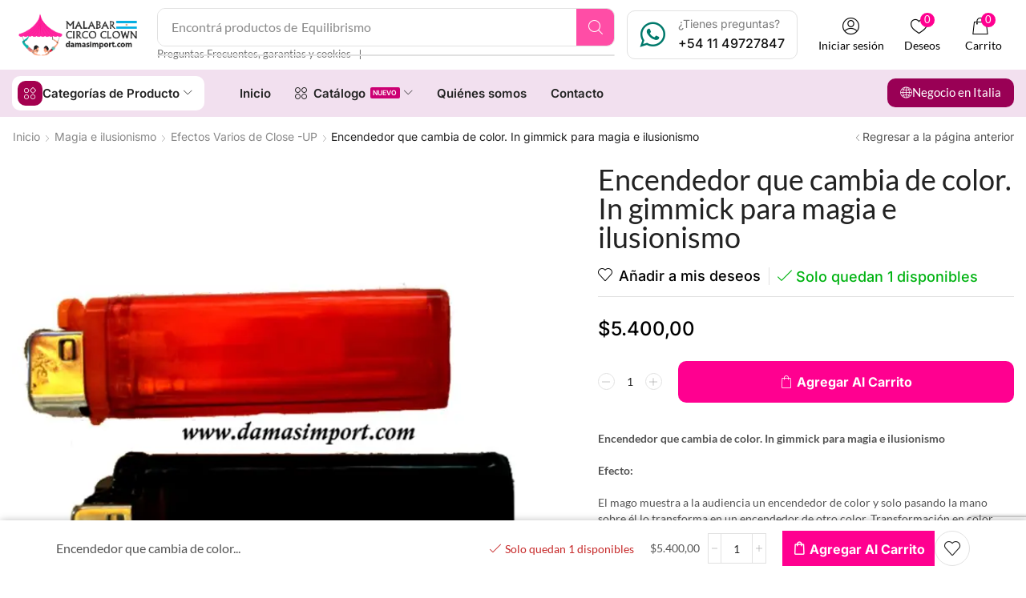

--- FILE ---
content_type: text/html; charset=UTF-8
request_url: https://damasimport.com.ar/producto/encendedor-que-cambia-de-color/
body_size: 56828
content:

<!DOCTYPE html>
<html lang="es-AR" xmlns="http://www.w3.org/1999/xhtml" prefix="og: http://ogp.me/ns# fb: http://www.facebook.com/2008/fbml product: https://ogp.me/ns/product#" prefix="og: https://ogp.me/ns#" >
<head>
	<meta charset="UTF-8" />
	<meta name="viewport" content="width=device-width, initial-scale=1.0, maximum-scale=1.0, user-scalable=0"/>
					<script>document.documentElement.className = document.documentElement.className + ' yes-js js_active js'</script>
				<style>img:is([sizes="auto" i], [sizes^="auto," i]) { contain-intrinsic-size: 3000px 1500px }</style>
	
<!-- Search Engine Optimization by Rank Math - https://rankmath.com/ -->
<title>Encendedor que cambia de color. In gimmick para magia e ilusionismo | Damas Import</title>
<meta name="description" content="Encendedor que cambia de color. In gimmick para magia e ilusionismo Efecto: El mago muestra a la audiencia un encendedor de color y solo pasando la mano sobre él lo transforma en un encendedor de otro color. Transformación en color negro solamente. El encendedor podrá ser utilizado en múltiples situaciones dentro del espectáculo. Solo depende de su imaginación. Usted recibirá el gimmick para poder realizar el truco y un encendedor El pañuelo no está incluido. Instructivo en español Origen: Argentina"/>
<meta name="robots" content="follow, index, max-snippet:-1, max-video-preview:-1, max-image-preview:large"/>
<link rel="canonical" href="https://damasimport.com.ar/producto/encendedor-que-cambia-de-color/" />
<meta property="og:locale" content="es_ES" />
<meta property="og:type" content="product" />
<meta property="og:title" content="Encendedor que cambia de color. In gimmick para magia e ilusionismo | Damas Import" />
<meta property="og:description" content="Encendedor que cambia de color. In gimmick para magia e ilusionismo Efecto: El mago muestra a la audiencia un encendedor de color y solo pasando la mano sobre él lo transforma en un encendedor de otro color. Transformación en color negro solamente. El encendedor podrá ser utilizado en múltiples situaciones dentro del espectáculo. Solo depende de su imaginación. Usted recibirá el gimmick para poder realizar el truco y un encendedor El pañuelo no está incluido. Instructivo en español Origen: Argentina" />
<meta property="og:url" content="https://damasimport.com.ar/producto/encendedor-que-cambia-de-color/" />
<meta property="og:site_name" content="Damas Import" />
<meta property="og:updated_time" content="2025-11-05T20:49:47-03:00" />
<meta property="og:image" content="https://i0.wp.com/damasimport.com.ar/wp-content/uploads/2019/12/Encendedor-cambia-de-color-min.jpg" />
<meta property="og:image:secure_url" content="https://i0.wp.com/damasimport.com.ar/wp-content/uploads/2019/12/Encendedor-cambia-de-color-min.jpg" />
<meta property="og:image:width" content="1500" />
<meta property="og:image:height" content="1500" />
<meta property="og:image:alt" content="Encendedor" />
<meta property="og:image:type" content="image/jpeg" />
<meta property="product:price:amount" content="5400" />
<meta property="product:price:currency" content="ARS" />
<meta property="product:availability" content="instock" />
<meta name="twitter:card" content="summary_large_image" />
<meta name="twitter:title" content="Encendedor que cambia de color. In gimmick para magia e ilusionismo | Damas Import" />
<meta name="twitter:description" content="Encendedor que cambia de color. In gimmick para magia e ilusionismo Efecto: El mago muestra a la audiencia un encendedor de color y solo pasando la mano sobre él lo transforma en un encendedor de otro color. Transformación en color negro solamente. El encendedor podrá ser utilizado en múltiples situaciones dentro del espectáculo. Solo depende de su imaginación. Usted recibirá el gimmick para poder realizar el truco y un encendedor El pañuelo no está incluido. Instructivo en español Origen: Argentina" />
<meta name="twitter:image" content="https://i0.wp.com/damasimport.com.ar/wp-content/uploads/2019/12/Encendedor-cambia-de-color-min.jpg" />
<meta name="twitter:label1" content="Precio" />
<meta name="twitter:data1" content="$5.400,00" />
<meta name="twitter:label2" content="Disponibilidad" />
<meta name="twitter:data2" content="Solo quedan 1 disponibles" />
<script type="application/ld+json" class="rank-math-schema">{"@context":"https://schema.org","@graph":[{"@type":"Organization","@id":"https://damasimport.com.ar/#organization","name":"Damas Import","url":"https://damasimport.com.ar","sameAs":["https://www.facebook.com/damasimport/"],"logo":{"@type":"ImageObject","@id":"https://damasimport.com.ar/#logo","url":"https://damasimport.com.ar/wp-content/uploads/2020/02/logo-argentina-damas-import.png","contentUrl":"https://damasimport.com.ar/wp-content/uploads/2020/02/logo-argentina-damas-import.png","caption":"Damas Import","inLanguage":"es-AR","width":"869","height":"350"}},{"@type":"WebSite","@id":"https://damasimport.com.ar/#website","url":"https://damasimport.com.ar","name":"Damas Import","publisher":{"@id":"https://damasimport.com.ar/#organization"},"inLanguage":"es-AR"},{"@type":"ImageObject","@id":"https://i0.wp.com/damasimport.com.ar/wp-content/uploads/2019/12/Encendedor-cambia-de-color-min.jpg?fit=1500%2C1500&amp;ssl=1","url":"https://i0.wp.com/damasimport.com.ar/wp-content/uploads/2019/12/Encendedor-cambia-de-color-min.jpg?fit=1500%2C1500&amp;ssl=1","width":"1500","height":"1500","inLanguage":"es-AR"},{"@type":"ItemPage","@id":"https://damasimport.com.ar/producto/encendedor-que-cambia-de-color/#webpage","url":"https://damasimport.com.ar/producto/encendedor-que-cambia-de-color/","name":"Encendedor que cambia de color. In gimmick para magia e ilusionismo | Damas Import","datePublished":"2019-12-26T19:14:55-03:00","dateModified":"2025-11-05T20:49:47-03:00","isPartOf":{"@id":"https://damasimport.com.ar/#website"},"primaryImageOfPage":{"@id":"https://i0.wp.com/damasimport.com.ar/wp-content/uploads/2019/12/Encendedor-cambia-de-color-min.jpg?fit=1500%2C1500&amp;ssl=1"},"inLanguage":"es-AR"},{"@type":"Product","name":"Encendedor que cambia de color. In gimmick para magia e ilusionismo | Damas Import","description":"Encendedor que cambia de color. In gimmick para magia e ilusionismo Efecto: El mago muestra a la audiencia un encendedor de color y solo pasando la mano sobre \u00e9l lo transforma en un encendedor de otro color.\u00a0Transformaci\u00f3n en color negro solamente. El encendedor podr\u00e1 ser utilizado en m\u00faltiples situaciones dentro del espect\u00e1culo. Solo depende de su imaginaci\u00f3n. Usted recibir\u00e1 el gimmick para poder realizar el truco y un encendedor El pa\u00f1uelo no est\u00e1 incluido. Instructivo en espa\u00f1ol Origen: Argentina","category":"Magia e ilusionismo &gt; Efectos Varios de Close -UP","mainEntityOfPage":{"@id":"https://damasimport.com.ar/producto/encendedor-que-cambia-de-color/#webpage"},"image":[{"@type":"ImageObject","url":"https://damasimport.com.ar/wp-content/uploads/2019/12/Encendedor-cambia-de-color-min.jpg","height":"1500","width":"1500"}],"offers":{"@type":"Offer","price":"5400.00","priceCurrency":"ARS","priceValidUntil":"2027-12-31","availability":"http://schema.org/InStock","itemCondition":"NewCondition","url":"https://damasimport.com.ar/producto/encendedor-que-cambia-de-color/","seller":{"@type":"Organization","@id":"https://damasimport.com.ar/","name":"Damas Import","url":"https://damasimport.com.ar","logo":"https://damasimport.com.ar/wp-content/uploads/2020/02/logo-argentina-damas-import.png"}},"@id":"https://damasimport.com.ar/producto/encendedor-que-cambia-de-color/#richSnippet"}]}</script>
<!-- /Plugin Rank Math WordPress SEO -->

<link rel='dns-prefetch' href='//www.google.com' />
<link rel='dns-prefetch' href='//stats.wp.com' />
<link rel='preconnect' href='//i0.wp.com' />
<link rel='preconnect' href='//c0.wp.com' />
<link rel="alternate" type="application/rss+xml" title="Damas Import &raquo; Feed" href="https://damasimport.com.ar/feed/" />
<link rel="alternate" type="application/rss+xml" title="Damas Import &raquo; RSS de los comentarios" href="https://damasimport.com.ar/comments/feed/" />
<script type="text/javascript">
/* <![CDATA[ */
window._wpemojiSettings = {"baseUrl":"https:\/\/s.w.org\/images\/core\/emoji\/16.0.1\/72x72\/","ext":".png","svgUrl":"https:\/\/s.w.org\/images\/core\/emoji\/16.0.1\/svg\/","svgExt":".svg","source":{"concatemoji":"https:\/\/damasimport.com.ar\/wp-includes\/js\/wp-emoji-release.min.js?ver=751b3dd9e2a0e470f4f0b74831f2ae30"}};
/*! This file is auto-generated */
!function(s,n){var o,i,e;function c(e){try{var t={supportTests:e,timestamp:(new Date).valueOf()};sessionStorage.setItem(o,JSON.stringify(t))}catch(e){}}function p(e,t,n){e.clearRect(0,0,e.canvas.width,e.canvas.height),e.fillText(t,0,0);var t=new Uint32Array(e.getImageData(0,0,e.canvas.width,e.canvas.height).data),a=(e.clearRect(0,0,e.canvas.width,e.canvas.height),e.fillText(n,0,0),new Uint32Array(e.getImageData(0,0,e.canvas.width,e.canvas.height).data));return t.every(function(e,t){return e===a[t]})}function u(e,t){e.clearRect(0,0,e.canvas.width,e.canvas.height),e.fillText(t,0,0);for(var n=e.getImageData(16,16,1,1),a=0;a<n.data.length;a++)if(0!==n.data[a])return!1;return!0}function f(e,t,n,a){switch(t){case"flag":return n(e,"\ud83c\udff3\ufe0f\u200d\u26a7\ufe0f","\ud83c\udff3\ufe0f\u200b\u26a7\ufe0f")?!1:!n(e,"\ud83c\udde8\ud83c\uddf6","\ud83c\udde8\u200b\ud83c\uddf6")&&!n(e,"\ud83c\udff4\udb40\udc67\udb40\udc62\udb40\udc65\udb40\udc6e\udb40\udc67\udb40\udc7f","\ud83c\udff4\u200b\udb40\udc67\u200b\udb40\udc62\u200b\udb40\udc65\u200b\udb40\udc6e\u200b\udb40\udc67\u200b\udb40\udc7f");case"emoji":return!a(e,"\ud83e\udedf")}return!1}function g(e,t,n,a){var r="undefined"!=typeof WorkerGlobalScope&&self instanceof WorkerGlobalScope?new OffscreenCanvas(300,150):s.createElement("canvas"),o=r.getContext("2d",{willReadFrequently:!0}),i=(o.textBaseline="top",o.font="600 32px Arial",{});return e.forEach(function(e){i[e]=t(o,e,n,a)}),i}function t(e){var t=s.createElement("script");t.src=e,t.defer=!0,s.head.appendChild(t)}"undefined"!=typeof Promise&&(o="wpEmojiSettingsSupports",i=["flag","emoji"],n.supports={everything:!0,everythingExceptFlag:!0},e=new Promise(function(e){s.addEventListener("DOMContentLoaded",e,{once:!0})}),new Promise(function(t){var n=function(){try{var e=JSON.parse(sessionStorage.getItem(o));if("object"==typeof e&&"number"==typeof e.timestamp&&(new Date).valueOf()<e.timestamp+604800&&"object"==typeof e.supportTests)return e.supportTests}catch(e){}return null}();if(!n){if("undefined"!=typeof Worker&&"undefined"!=typeof OffscreenCanvas&&"undefined"!=typeof URL&&URL.createObjectURL&&"undefined"!=typeof Blob)try{var e="postMessage("+g.toString()+"("+[JSON.stringify(i),f.toString(),p.toString(),u.toString()].join(",")+"));",a=new Blob([e],{type:"text/javascript"}),r=new Worker(URL.createObjectURL(a),{name:"wpTestEmojiSupports"});return void(r.onmessage=function(e){c(n=e.data),r.terminate(),t(n)})}catch(e){}c(n=g(i,f,p,u))}t(n)}).then(function(e){for(var t in e)n.supports[t]=e[t],n.supports.everything=n.supports.everything&&n.supports[t],"flag"!==t&&(n.supports.everythingExceptFlag=n.supports.everythingExceptFlag&&n.supports[t]);n.supports.everythingExceptFlag=n.supports.everythingExceptFlag&&!n.supports.flag,n.DOMReady=!1,n.readyCallback=function(){n.DOMReady=!0}}).then(function(){return e}).then(function(){var e;n.supports.everything||(n.readyCallback(),(e=n.source||{}).concatemoji?t(e.concatemoji):e.wpemoji&&e.twemoji&&(t(e.twemoji),t(e.wpemoji)))}))}((window,document),window._wpemojiSettings);
/* ]]> */
</script>
<style id='wp-emoji-styles-inline-css' type='text/css'>

	img.wp-smiley, img.emoji {
		display: inline !important;
		border: none !important;
		box-shadow: none !important;
		height: 1em !important;
		width: 1em !important;
		margin: 0 0.07em !important;
		vertical-align: -0.1em !important;
		background: none !important;
		padding: 0 !important;
	}
</style>
<link rel='stylesheet' id='wp-block-library-css' href='https://c0.wp.com/c/6.8.3/wp-includes/css/dist/block-library/style.min.css' type='text/css' media='all' />
<style id='classic-theme-styles-inline-css' type='text/css'>
/*! This file is auto-generated */
.wp-block-button__link{color:#fff;background-color:#32373c;border-radius:9999px;box-shadow:none;text-decoration:none;padding:calc(.667em + 2px) calc(1.333em + 2px);font-size:1.125em}.wp-block-file__button{background:#32373c;color:#fff;text-decoration:none}
</style>
<link rel='stylesheet' id='mediaelement-css' href='https://c0.wp.com/c/6.8.3/wp-includes/js/mediaelement/mediaelementplayer-legacy.min.css' type='text/css' media='all' />
<link rel='stylesheet' id='wp-mediaelement-css' href='https://c0.wp.com/c/6.8.3/wp-includes/js/mediaelement/wp-mediaelement.min.css' type='text/css' media='all' />
<style id='jetpack-sharing-buttons-style-inline-css' type='text/css'>
.jetpack-sharing-buttons__services-list{display:flex;flex-direction:row;flex-wrap:wrap;gap:0;list-style-type:none;margin:5px;padding:0}.jetpack-sharing-buttons__services-list.has-small-icon-size{font-size:12px}.jetpack-sharing-buttons__services-list.has-normal-icon-size{font-size:16px}.jetpack-sharing-buttons__services-list.has-large-icon-size{font-size:24px}.jetpack-sharing-buttons__services-list.has-huge-icon-size{font-size:36px}@media print{.jetpack-sharing-buttons__services-list{display:none!important}}.editor-styles-wrapper .wp-block-jetpack-sharing-buttons{gap:0;padding-inline-start:0}ul.jetpack-sharing-buttons__services-list.has-background{padding:1.25em 2.375em}
</style>
<link rel='stylesheet' id='jquery-selectBox-css' href='https://damasimport.com.ar/wp-content/plugins/yith-woocommerce-wishlist/assets/css/jquery.selectBox.css?ver=1.2.0' type='text/css' media='all' />
<link rel='stylesheet' id='woocommerce_prettyPhoto_css-css' href='//damasimport.com.ar/wp-content/plugins/woocommerce/assets/css/prettyPhoto.css?ver=3.1.6' type='text/css' media='all' />
<link rel='stylesheet' id='yith-wcwl-main-css' href='https://damasimport.com.ar/wp-content/plugins/yith-woocommerce-wishlist/assets/css/style.css?ver=4.11.0' type='text/css' media='all' />
<style id='yith-wcwl-main-inline-css' type='text/css'>
 :root { --rounded-corners-radius: 16px; --color-add-to-cart-background: #333333; --color-add-to-cart-text: #FFFFFF; --color-add-to-cart-border: #333333; --color-add-to-cart-background-hover: #4F4F4F; --color-add-to-cart-text-hover: #FFFFFF; --color-add-to-cart-border-hover: #4F4F4F; --add-to-cart-rounded-corners-radius: 16px; --color-button-style-1-background: #333333; --color-button-style-1-text: #FFFFFF; --color-button-style-1-border: #333333; --color-button-style-1-background-hover: #4F4F4F; --color-button-style-1-text-hover: #FFFFFF; --color-button-style-1-border-hover: #4F4F4F; --color-button-style-2-background: #333333; --color-button-style-2-text: #FFFFFF; --color-button-style-2-border: #333333; --color-button-style-2-background-hover: #4F4F4F; --color-button-style-2-text-hover: #FFFFFF; --color-button-style-2-border-hover: #4F4F4F; --color-wishlist-table-background: #FFFFFF; --color-wishlist-table-text: #6d6c6c; --color-wishlist-table-border: #FFFFFF; --color-headers-background: #F4F4F4; --color-share-button-color: #FFFFFF; --color-share-button-color-hover: #FFFFFF; --color-fb-button-background: #39599E; --color-fb-button-background-hover: #595A5A; --color-tw-button-background: #45AFE2; --color-tw-button-background-hover: #595A5A; --color-pr-button-background: #AB2E31; --color-pr-button-background-hover: #595A5A; --color-em-button-background: #FBB102; --color-em-button-background-hover: #595A5A; --color-wa-button-background: #00A901; --color-wa-button-background-hover: #595A5A; --feedback-duration: 3s } 
 :root { --rounded-corners-radius: 16px; --color-add-to-cart-background: #333333; --color-add-to-cart-text: #FFFFFF; --color-add-to-cart-border: #333333; --color-add-to-cart-background-hover: #4F4F4F; --color-add-to-cart-text-hover: #FFFFFF; --color-add-to-cart-border-hover: #4F4F4F; --add-to-cart-rounded-corners-radius: 16px; --color-button-style-1-background: #333333; --color-button-style-1-text: #FFFFFF; --color-button-style-1-border: #333333; --color-button-style-1-background-hover: #4F4F4F; --color-button-style-1-text-hover: #FFFFFF; --color-button-style-1-border-hover: #4F4F4F; --color-button-style-2-background: #333333; --color-button-style-2-text: #FFFFFF; --color-button-style-2-border: #333333; --color-button-style-2-background-hover: #4F4F4F; --color-button-style-2-text-hover: #FFFFFF; --color-button-style-2-border-hover: #4F4F4F; --color-wishlist-table-background: #FFFFFF; --color-wishlist-table-text: #6d6c6c; --color-wishlist-table-border: #FFFFFF; --color-headers-background: #F4F4F4; --color-share-button-color: #FFFFFF; --color-share-button-color-hover: #FFFFFF; --color-fb-button-background: #39599E; --color-fb-button-background-hover: #595A5A; --color-tw-button-background: #45AFE2; --color-tw-button-background-hover: #595A5A; --color-pr-button-background: #AB2E31; --color-pr-button-background-hover: #595A5A; --color-em-button-background: #FBB102; --color-em-button-background-hover: #595A5A; --color-wa-button-background: #00A901; --color-wa-button-background-hover: #595A5A; --feedback-duration: 3s } 
</style>
<style id='global-styles-inline-css' type='text/css'>
:root{--wp--preset--aspect-ratio--square: 1;--wp--preset--aspect-ratio--4-3: 4/3;--wp--preset--aspect-ratio--3-4: 3/4;--wp--preset--aspect-ratio--3-2: 3/2;--wp--preset--aspect-ratio--2-3: 2/3;--wp--preset--aspect-ratio--16-9: 16/9;--wp--preset--aspect-ratio--9-16: 9/16;--wp--preset--color--black: #000000;--wp--preset--color--cyan-bluish-gray: #abb8c3;--wp--preset--color--white: #ffffff;--wp--preset--color--pale-pink: #f78da7;--wp--preset--color--vivid-red: #cf2e2e;--wp--preset--color--luminous-vivid-orange: #ff6900;--wp--preset--color--luminous-vivid-amber: #fcb900;--wp--preset--color--light-green-cyan: #7bdcb5;--wp--preset--color--vivid-green-cyan: #00d084;--wp--preset--color--pale-cyan-blue: #8ed1fc;--wp--preset--color--vivid-cyan-blue: #0693e3;--wp--preset--color--vivid-purple: #9b51e0;--wp--preset--gradient--vivid-cyan-blue-to-vivid-purple: linear-gradient(135deg,rgba(6,147,227,1) 0%,rgb(155,81,224) 100%);--wp--preset--gradient--light-green-cyan-to-vivid-green-cyan: linear-gradient(135deg,rgb(122,220,180) 0%,rgb(0,208,130) 100%);--wp--preset--gradient--luminous-vivid-amber-to-luminous-vivid-orange: linear-gradient(135deg,rgba(252,185,0,1) 0%,rgba(255,105,0,1) 100%);--wp--preset--gradient--luminous-vivid-orange-to-vivid-red: linear-gradient(135deg,rgba(255,105,0,1) 0%,rgb(207,46,46) 100%);--wp--preset--gradient--very-light-gray-to-cyan-bluish-gray: linear-gradient(135deg,rgb(238,238,238) 0%,rgb(169,184,195) 100%);--wp--preset--gradient--cool-to-warm-spectrum: linear-gradient(135deg,rgb(74,234,220) 0%,rgb(151,120,209) 20%,rgb(207,42,186) 40%,rgb(238,44,130) 60%,rgb(251,105,98) 80%,rgb(254,248,76) 100%);--wp--preset--gradient--blush-light-purple: linear-gradient(135deg,rgb(255,206,236) 0%,rgb(152,150,240) 100%);--wp--preset--gradient--blush-bordeaux: linear-gradient(135deg,rgb(254,205,165) 0%,rgb(254,45,45) 50%,rgb(107,0,62) 100%);--wp--preset--gradient--luminous-dusk: linear-gradient(135deg,rgb(255,203,112) 0%,rgb(199,81,192) 50%,rgb(65,88,208) 100%);--wp--preset--gradient--pale-ocean: linear-gradient(135deg,rgb(255,245,203) 0%,rgb(182,227,212) 50%,rgb(51,167,181) 100%);--wp--preset--gradient--electric-grass: linear-gradient(135deg,rgb(202,248,128) 0%,rgb(113,206,126) 100%);--wp--preset--gradient--midnight: linear-gradient(135deg,rgb(2,3,129) 0%,rgb(40,116,252) 100%);--wp--preset--font-size--small: 13px;--wp--preset--font-size--medium: 20px;--wp--preset--font-size--large: 36px;--wp--preset--font-size--x-large: 42px;--wp--preset--spacing--20: 0.44rem;--wp--preset--spacing--30: 0.67rem;--wp--preset--spacing--40: 1rem;--wp--preset--spacing--50: 1.5rem;--wp--preset--spacing--60: 2.25rem;--wp--preset--spacing--70: 3.38rem;--wp--preset--spacing--80: 5.06rem;--wp--preset--shadow--natural: 6px 6px 9px rgba(0, 0, 0, 0.2);--wp--preset--shadow--deep: 12px 12px 50px rgba(0, 0, 0, 0.4);--wp--preset--shadow--sharp: 6px 6px 0px rgba(0, 0, 0, 0.2);--wp--preset--shadow--outlined: 6px 6px 0px -3px rgba(255, 255, 255, 1), 6px 6px rgba(0, 0, 0, 1);--wp--preset--shadow--crisp: 6px 6px 0px rgba(0, 0, 0, 1);}:where(.is-layout-flex){gap: 0.5em;}:where(.is-layout-grid){gap: 0.5em;}body .is-layout-flex{display: flex;}.is-layout-flex{flex-wrap: wrap;align-items: center;}.is-layout-flex > :is(*, div){margin: 0;}body .is-layout-grid{display: grid;}.is-layout-grid > :is(*, div){margin: 0;}:where(.wp-block-columns.is-layout-flex){gap: 2em;}:where(.wp-block-columns.is-layout-grid){gap: 2em;}:where(.wp-block-post-template.is-layout-flex){gap: 1.25em;}:where(.wp-block-post-template.is-layout-grid){gap: 1.25em;}.has-black-color{color: var(--wp--preset--color--black) !important;}.has-cyan-bluish-gray-color{color: var(--wp--preset--color--cyan-bluish-gray) !important;}.has-white-color{color: var(--wp--preset--color--white) !important;}.has-pale-pink-color{color: var(--wp--preset--color--pale-pink) !important;}.has-vivid-red-color{color: var(--wp--preset--color--vivid-red) !important;}.has-luminous-vivid-orange-color{color: var(--wp--preset--color--luminous-vivid-orange) !important;}.has-luminous-vivid-amber-color{color: var(--wp--preset--color--luminous-vivid-amber) !important;}.has-light-green-cyan-color{color: var(--wp--preset--color--light-green-cyan) !important;}.has-vivid-green-cyan-color{color: var(--wp--preset--color--vivid-green-cyan) !important;}.has-pale-cyan-blue-color{color: var(--wp--preset--color--pale-cyan-blue) !important;}.has-vivid-cyan-blue-color{color: var(--wp--preset--color--vivid-cyan-blue) !important;}.has-vivid-purple-color{color: var(--wp--preset--color--vivid-purple) !important;}.has-black-background-color{background-color: var(--wp--preset--color--black) !important;}.has-cyan-bluish-gray-background-color{background-color: var(--wp--preset--color--cyan-bluish-gray) !important;}.has-white-background-color{background-color: var(--wp--preset--color--white) !important;}.has-pale-pink-background-color{background-color: var(--wp--preset--color--pale-pink) !important;}.has-vivid-red-background-color{background-color: var(--wp--preset--color--vivid-red) !important;}.has-luminous-vivid-orange-background-color{background-color: var(--wp--preset--color--luminous-vivid-orange) !important;}.has-luminous-vivid-amber-background-color{background-color: var(--wp--preset--color--luminous-vivid-amber) !important;}.has-light-green-cyan-background-color{background-color: var(--wp--preset--color--light-green-cyan) !important;}.has-vivid-green-cyan-background-color{background-color: var(--wp--preset--color--vivid-green-cyan) !important;}.has-pale-cyan-blue-background-color{background-color: var(--wp--preset--color--pale-cyan-blue) !important;}.has-vivid-cyan-blue-background-color{background-color: var(--wp--preset--color--vivid-cyan-blue) !important;}.has-vivid-purple-background-color{background-color: var(--wp--preset--color--vivid-purple) !important;}.has-black-border-color{border-color: var(--wp--preset--color--black) !important;}.has-cyan-bluish-gray-border-color{border-color: var(--wp--preset--color--cyan-bluish-gray) !important;}.has-white-border-color{border-color: var(--wp--preset--color--white) !important;}.has-pale-pink-border-color{border-color: var(--wp--preset--color--pale-pink) !important;}.has-vivid-red-border-color{border-color: var(--wp--preset--color--vivid-red) !important;}.has-luminous-vivid-orange-border-color{border-color: var(--wp--preset--color--luminous-vivid-orange) !important;}.has-luminous-vivid-amber-border-color{border-color: var(--wp--preset--color--luminous-vivid-amber) !important;}.has-light-green-cyan-border-color{border-color: var(--wp--preset--color--light-green-cyan) !important;}.has-vivid-green-cyan-border-color{border-color: var(--wp--preset--color--vivid-green-cyan) !important;}.has-pale-cyan-blue-border-color{border-color: var(--wp--preset--color--pale-cyan-blue) !important;}.has-vivid-cyan-blue-border-color{border-color: var(--wp--preset--color--vivid-cyan-blue) !important;}.has-vivid-purple-border-color{border-color: var(--wp--preset--color--vivid-purple) !important;}.has-vivid-cyan-blue-to-vivid-purple-gradient-background{background: var(--wp--preset--gradient--vivid-cyan-blue-to-vivid-purple) !important;}.has-light-green-cyan-to-vivid-green-cyan-gradient-background{background: var(--wp--preset--gradient--light-green-cyan-to-vivid-green-cyan) !important;}.has-luminous-vivid-amber-to-luminous-vivid-orange-gradient-background{background: var(--wp--preset--gradient--luminous-vivid-amber-to-luminous-vivid-orange) !important;}.has-luminous-vivid-orange-to-vivid-red-gradient-background{background: var(--wp--preset--gradient--luminous-vivid-orange-to-vivid-red) !important;}.has-very-light-gray-to-cyan-bluish-gray-gradient-background{background: var(--wp--preset--gradient--very-light-gray-to-cyan-bluish-gray) !important;}.has-cool-to-warm-spectrum-gradient-background{background: var(--wp--preset--gradient--cool-to-warm-spectrum) !important;}.has-blush-light-purple-gradient-background{background: var(--wp--preset--gradient--blush-light-purple) !important;}.has-blush-bordeaux-gradient-background{background: var(--wp--preset--gradient--blush-bordeaux) !important;}.has-luminous-dusk-gradient-background{background: var(--wp--preset--gradient--luminous-dusk) !important;}.has-pale-ocean-gradient-background{background: var(--wp--preset--gradient--pale-ocean) !important;}.has-electric-grass-gradient-background{background: var(--wp--preset--gradient--electric-grass) !important;}.has-midnight-gradient-background{background: var(--wp--preset--gradient--midnight) !important;}.has-small-font-size{font-size: var(--wp--preset--font-size--small) !important;}.has-medium-font-size{font-size: var(--wp--preset--font-size--medium) !important;}.has-large-font-size{font-size: var(--wp--preset--font-size--large) !important;}.has-x-large-font-size{font-size: var(--wp--preset--font-size--x-large) !important;}
:where(.wp-block-post-template.is-layout-flex){gap: 1.25em;}:where(.wp-block-post-template.is-layout-grid){gap: 1.25em;}
:where(.wp-block-columns.is-layout-flex){gap: 2em;}:where(.wp-block-columns.is-layout-grid){gap: 2em;}
:root :where(.wp-block-pullquote){font-size: 1.5em;line-height: 1.6;}
</style>
<link rel='stylesheet' id='contact-form-7-css' href='https://damasimport.com.ar/wp-content/plugins/contact-form-7/includes/css/styles.css?ver=6.1.4' type='text/css' media='all' />
<style id='woocommerce-inline-inline-css' type='text/css'>
.woocommerce form .form-row .required { visibility: visible; }
</style>
<link rel='stylesheet' id='woo-variation-swatches-css' href='https://damasimport.com.ar/wp-content/plugins/woo-variation-swatches/assets/css/frontend.min.css?ver=1762929190' type='text/css' media='all' />
<style id='woo-variation-swatches-inline-css' type='text/css'>
:root {
--wvs-tick:url("data:image/svg+xml;utf8,%3Csvg filter='drop-shadow(0px 0px 2px rgb(0 0 0 / .8))' xmlns='http://www.w3.org/2000/svg'  viewBox='0 0 30 30'%3E%3Cpath fill='none' stroke='%23ffffff' stroke-linecap='round' stroke-linejoin='round' stroke-width='4' d='M4 16L11 23 27 7'/%3E%3C/svg%3E");

--wvs-cross:url("data:image/svg+xml;utf8,%3Csvg filter='drop-shadow(0px 0px 5px rgb(255 255 255 / .6))' xmlns='http://www.w3.org/2000/svg' width='72px' height='72px' viewBox='0 0 24 24'%3E%3Cpath fill='none' stroke='%23ff0000' stroke-linecap='round' stroke-width='0.6' d='M5 5L19 19M19 5L5 19'/%3E%3C/svg%3E");
--wvs-single-product-item-width:30px;
--wvs-single-product-item-height:30px;
--wvs-single-product-item-font-size:16px}
</style>
<link rel='stylesheet' id='elementor-frontend-css' href='https://damasimport.com.ar/wp-content/plugins/elementor/assets/css/frontend.min.css?ver=3.34.1' type='text/css' media='all' />
<link rel='stylesheet' id='widget-image-css' href='https://damasimport.com.ar/wp-content/plugins/elementor/assets/css/widget-image.min.css?ver=3.34.1' type='text/css' media='all' />
<link rel='stylesheet' id='etheme-parent-style-css' href='https://damasimport.com.ar/wp-content/themes/xstore/xstore.min.css?ver=9.5' type='text/css' media='all' />
<link rel='stylesheet' id='etheme-elementor-all-widgets-style-css' href='https://damasimport.com.ar/wp-content/themes/xstore/css/elementor-all-widgets.min.css?ver=9.5' type='text/css' media='all' />
<link rel='stylesheet' id='etheme-general-all-style-css' href='https://damasimport.com.ar/wp-content/themes/xstore/css/general-all.min.css?ver=9.5' type='text/css' media='all' />
<link rel='stylesheet' id='etheme-woocommerce-all-style-css' href='https://damasimport.com.ar/wp-content/themes/xstore/css/woocommerce-all.min.css?ver=9.5' type='text/css' media='all' />
<link rel='stylesheet' id='widget-social-icons-css' href='https://damasimport.com.ar/wp-content/plugins/elementor/assets/css/widget-social-icons.min.css?ver=3.34.1' type='text/css' media='all' />
<link rel='stylesheet' id='e-apple-webkit-css' href='https://damasimport.com.ar/wp-content/plugins/elementor/assets/css/conditionals/apple-webkit.min.css?ver=3.34.1' type='text/css' media='all' />
<link rel='stylesheet' id='widget-divider-css' href='https://damasimport.com.ar/wp-content/plugins/elementor/assets/css/widget-divider.min.css?ver=3.34.1' type='text/css' media='all' />
<link rel='stylesheet' id='widget-heading-css' href='https://damasimport.com.ar/wp-content/plugins/elementor/assets/css/widget-heading.min.css?ver=3.34.1' type='text/css' media='all' />
<link rel='stylesheet' id='widget-woocommerce-product-price-css' href='https://damasimport.com.ar/wp-content/plugins/pro-elements/assets/css/widget-woocommerce-product-price.min.css?ver=3.29.0' type='text/css' media='all' />
<link rel='stylesheet' id='widget-woocommerce-product-meta-css' href='https://damasimport.com.ar/wp-content/plugins/pro-elements/assets/css/widget-woocommerce-product-meta.min.css?ver=3.29.0' type='text/css' media='all' />
<link rel='stylesheet' id='widget-share-buttons-css' href='https://damasimport.com.ar/wp-content/plugins/pro-elements/assets/css/widget-share-buttons.min.css?ver=3.29.0' type='text/css' media='all' />
<link rel='stylesheet' id='swiper-css' href='https://damasimport.com.ar/wp-content/plugins/elementor/assets/lib/swiper/v8/css/swiper.min.css?ver=8.4.5' type='text/css' media='all' />
<link rel='stylesheet' id='e-swiper-css' href='https://damasimport.com.ar/wp-content/plugins/elementor/assets/css/conditionals/e-swiper.min.css?ver=3.34.1' type='text/css' media='all' />
<link rel='stylesheet' id='elementor-post-24209-css' href='https://damasimport.com.ar/wp-content/uploads/elementor/css/post-24209.css?ver=1768415601' type='text/css' media='all' />
<link rel='stylesheet' id='elementor-nav-menu-css' href='https://damasimport.com.ar/wp-content/plugins/pro-elements/assets/css/widget-nav-menu.min.css?ver=751b3dd9e2a0e470f4f0b74831f2ae30' type='text/css' media='all' />
<link rel='stylesheet' id='elementor-post-24225-css' href='https://damasimport.com.ar/wp-content/uploads/elementor/css/post-24225.css?ver=1768415601' type='text/css' media='all' />
<link rel='stylesheet' id='elementor-post-24228-css' href='https://damasimport.com.ar/wp-content/uploads/elementor/css/post-24228.css?ver=1768415601' type='text/css' media='all' />
<link rel='stylesheet' id='elementor-post-24219-css' href='https://damasimport.com.ar/wp-content/uploads/elementor/css/post-24219.css?ver=1768415670' type='text/css' media='all' />
<style id='xstore-icons-font-inline-css' type='text/css'>
@font-face {
				  font-family: 'xstore-icons';
				  src:
				    url('https://damasimport.com.ar/wp-content/themes/xstore/fonts/xstore-icons-light.ttf') format('truetype'),
				    url('https://damasimport.com.ar/wp-content/themes/xstore/fonts/xstore-icons-light.woff2') format('woff2'),
				    url('https://damasimport.com.ar/wp-content/themes/xstore/fonts/xstore-icons-light.woff') format('woff'),
				    url('https://damasimport.com.ar/wp-content/themes/xstore/fonts/xstore-icons-light.svg#xstore-icons') format('svg');
				  font-weight: normal;
				  font-style: normal;
				  font-display: swap;
				}
</style>
<link rel='stylesheet' id='xstore-kirki-styles-css' href='https://damasimport.com.ar/wp-content/uploads/xstore/kirki-styles.css?ver=1749868712716' type='text/css' media='all' />
<link rel='stylesheet' id='elementor-gf-local-roboto-css' href='https://damasimport.com.ar/wp-content/uploads/elementor/google-fonts/css/roboto.css?ver=1742257529' type='text/css' media='all' />
<link rel='stylesheet' id='elementor-gf-local-robotoslab-css' href='https://damasimport.com.ar/wp-content/uploads/elementor/google-fonts/css/robotoslab.css?ver=1742257568' type='text/css' media='all' />
<link rel='stylesheet' id='elementor-gf-local-inter-css' href='https://damasimport.com.ar/wp-content/uploads/elementor/google-fonts/css/inter.css?ver=1742257656' type='text/css' media='all' />
<link rel='stylesheet' id='elementor-gf-local-lato-css' href='https://damasimport.com.ar/wp-content/uploads/elementor/google-fonts/css/lato.css?ver=1742257664' type='text/css' media='all' />
<script type="text/javascript" src="https://c0.wp.com/c/6.8.3/wp-includes/js/jquery/jquery.min.js" id="jquery-core-js"></script>
<script type="text/javascript" src="https://c0.wp.com/c/6.8.3/wp-includes/js/jquery/jquery-migrate.min.js" id="jquery-migrate-js"></script>
<script type="text/javascript" src="https://c0.wp.com/p/woocommerce/10.4.3/assets/js/jquery-blockui/jquery.blockUI.min.js" id="wc-jquery-blockui-js" data-wp-strategy="defer"></script>
<script type="text/javascript" src="https://c0.wp.com/p/woocommerce/10.4.3/assets/js/js-cookie/js.cookie.min.js" id="wc-js-cookie-js" data-wp-strategy="defer"></script>
<script type="text/javascript" id="woocommerce-js-extra">
/* <![CDATA[ */
var woocommerce_params = {"ajax_url":"\/wp-admin\/admin-ajax.php","wc_ajax_url":"\/?wc-ajax=%%endpoint%%","i18n_password_show":"Mostrar contrase\u00f1a","i18n_password_hide":"Ocultar contrase\u00f1a"};
/* ]]> */
</script>
<script type="text/javascript" src="https://c0.wp.com/p/woocommerce/10.4.3/assets/js/frontend/woocommerce.min.js" id="woocommerce-js" data-wp-strategy="defer"></script>
<script type="text/javascript" id="wc-country-select-js-extra">
/* <![CDATA[ */
var wc_country_select_params = {"countries":"{\"AF\":[],\"AL\":{\"AL-01\":\"Berat\",\"AL-09\":\"Dib\\u00ebr\",\"AL-02\":\"Durr\\u00ebs\",\"AL-03\":\"Elbasan\",\"AL-04\":\"Fier\",\"AL-05\":\"Gjirokast\\u00ebr\",\"AL-06\":\"Kor\\u00e7\\u00eb\",\"AL-07\":\"Kuk\\u00ebs\",\"AL-08\":\"Lezh\\u00eb\",\"AL-10\":\"Shkod\\u00ebr\",\"AL-11\":\"Tirana\",\"AL-12\":\"Vlor\\u00eb\"},\"AO\":{\"BGO\":\"Bengo\",\"BLU\":\"Benguela\",\"BIE\":\"Bi\\u00e9\",\"CAB\":\"Cabinda\",\"CNN\":\"Cunene\",\"HUA\":\"Huambo\",\"HUI\":\"Hu\\u00edla\",\"CCU\":\"Kuando Kubango\",\"CNO\":\"Kwanza-Norte\",\"CUS\":\"Kwanza-Sul\",\"LUA\":\"Luanda\",\"LNO\":\"Lunda-Norte\",\"LSU\":\"Lunda-Sul\",\"MAL\":\"Malanje\",\"MOX\":\"Moxico\",\"NAM\":\"Namibe\",\"UIG\":\"U\\u00edge\",\"ZAI\":\"Zaire\"},\"AR\":{\"C\":\"Ciudad Aut\\u00f3noma de Buenos Aires\",\"B\":\"Buenos Aires\",\"K\":\"Catamarca\",\"H\":\"Chaco\",\"U\":\"Chubut\",\"X\":\"C\\u00f3rdoba\",\"W\":\"Corrientes\",\"E\":\"Entre R\\u00edos\",\"P\":\"Formosa\",\"Y\":\"Jujuy\",\"L\":\"La Pampa\",\"F\":\"La Rioja\",\"M\":\"Mendoza\",\"N\":\"Misiones\",\"Q\":\"Neuqu\\u00e9n\",\"R\":\"R\\u00edo Negro\",\"A\":\"Salta\",\"J\":\"San Juan\",\"D\":\"San Luis\",\"Z\":\"Santa Cruz\",\"S\":\"Santa Fe\",\"G\":\"Santiago del Estero\",\"V\":\"Tierra del Fuego\",\"T\":\"Tucum\\u00e1n\"},\"AT\":[],\"AU\":{\"ACT\":\"Australia Central\",\"NSW\":\"Nueva Gales del Sur\",\"NT\":\"Northern Territory\",\"QLD\":\"Queensland\",\"SA\":\"South Australia\",\"TAS\":\"Tasmania\",\"VIC\":\"Victoria\",\"WA\":\"Western Australia\"},\"AX\":[],\"BD\":{\"BD-05\":\"Bagerhat\",\"BD-01\":\"Bandarban\",\"BD-02\":\"Barguna\",\"BD-06\":\"Barishal\",\"BD-07\":\"Bhola\",\"BD-03\":\"Bogura\",\"BD-04\":\"Brahmanbaria\",\"BD-09\":\"Chandpur\",\"BD-10\":\"Chattogram\",\"BD-12\":\"Chuadanga\",\"BD-11\":\"Cox's Bazar\",\"BD-08\":\"Cumilla\",\"BD-13\":\"Dhaka\",\"BD-14\":\"Dinajpur\",\"BD-15\":\"Faridpur \",\"BD-16\":\"Feni\",\"BD-19\":\"Gaibandha\",\"BD-18\":\"Gazipur\",\"BD-17\":\"Gopalganj\",\"BD-20\":\"Habiganj\",\"BD-21\":\"Jamalpur\",\"BD-22\":\"Jashore\",\"BD-25\":\"Jhalokati\",\"BD-23\":\"Jhenaidah\",\"BD-24\":\"Joypurhat\",\"BD-29\":\"Khagrachhari\",\"BD-27\":\"Khulna\",\"BD-26\":\"Kishoreganj\",\"BD-28\":\"Kurigram\",\"BD-30\":\"Kushtia\",\"BD-31\":\"Lakshmipur\",\"BD-32\":\"Lalmonirhat\",\"BD-36\":\"Madaripur\",\"BD-37\":\"Magura\",\"BD-33\":\"Manikganj \",\"BD-39\":\"Meherpur\",\"BD-38\":\"Moulvibazar\",\"BD-35\":\"Munshiganj\",\"BD-34\":\"Mymensingh\",\"BD-48\":\"Naogaon\",\"BD-43\":\"Narail\",\"BD-40\":\"Narayanganj\",\"BD-42\":\"Narsingdi\",\"BD-44\":\"Natore\",\"BD-45\":\"Nawabganj\",\"BD-41\":\"Netrakona\",\"BD-46\":\"Nilphamari\",\"BD-47\":\"Noakhali\",\"BD-49\":\"Pabna\",\"BD-52\":\"Panchagarh\",\"BD-51\":\"Patuakhali\",\"BD-50\":\"Pirojpur\",\"BD-53\":\"Rajbari\",\"BD-54\":\"Rajshahi\",\"BD-56\":\"Rangamati\",\"BD-55\":\"Rangpur\",\"BD-58\":\"Satkhira\",\"BD-62\":\"Shariatpur\",\"BD-57\":\"Sherpur\",\"BD-59\":\"Sirajganj\",\"BD-61\":\"Sunamganj\",\"BD-60\":\"Sylhet\",\"BD-63\":\"Tangail\",\"BD-64\":\"Thakurgaon\"},\"BE\":[],\"BG\":{\"BG-01\":\"Blagoevgrad\",\"BG-02\":\"Burgas\",\"BG-08\":\"Dobrich\",\"BG-07\":\"Gabrovo\",\"BG-26\":\"Haskovo\",\"BG-09\":\"Kardzhali\",\"BG-10\":\"Kyustendil\",\"BG-11\":\"Lovech\",\"BG-12\":\"Montana\",\"BG-13\":\"Pazardzhik\",\"BG-14\":\"Pernik\",\"BG-15\":\"Pleven\",\"BG-16\":\"Plovdiv\",\"BG-17\":\"Razgrad\",\"BG-18\":\"Ruse\",\"BG-27\":\"Shumen\",\"BG-19\":\"Silistra\",\"BG-20\":\"Sliven\",\"BG-21\":\"Smolyan\",\"BG-23\":\"Sofia District\",\"BG-22\":\"Sofia\",\"BG-24\":\"Stara Zagora\",\"BG-25\":\"Targovishte\",\"BG-03\":\"Varna\",\"BG-04\":\"Veliko Tarnovo\",\"BG-05\":\"Vidin\",\"BG-06\":\"Vratsa\",\"BG-28\":\"Yambol\"},\"BH\":[],\"BI\":[],\"BJ\":{\"AL\":\"Alibori\",\"AK\":\"Atakora\",\"AQ\":\"Atlantique\",\"BO\":\"Borgou\",\"CO\":\"Collines\",\"KO\":\"Kouffo\",\"DO\":\"Donga\",\"LI\":\"Littoral\",\"MO\":\"Mono\",\"OU\":\"Ou\\u00e9m\\u00e9\",\"PL\":\"Plateau\",\"ZO\":\"Zou\"},\"BO\":{\"BO-B\":\"Beni\",\"BO-H\":\"Chuquisaca\",\"BO-C\":\"Cochabamba\",\"BO-L\":\"La Paz\",\"BO-O\":\"Oruro\",\"BO-N\":\"Pando\",\"BO-P\":\"Potos\\u00ed\",\"BO-S\":\"Santa Cruz\",\"BO-T\":\"Tarija\"},\"BR\":{\"AC\":\"Acre\",\"AL\":\"Alagoas\",\"AP\":\"Amap\\u00e1\",\"AM\":\"Amazonas\",\"BA\":\"Bahia\",\"CE\":\"Cear\\u00e1\",\"DF\":\"Distrito Federal\",\"ES\":\"Esp\\u00edrito Santo\",\"GO\":\"Goi\\u00e1s\",\"MA\":\"Maranh\\u00e3o\",\"MT\":\"Mato Grosso\",\"MS\":\"Mato Grosso del Sur\",\"MG\":\"Minas Gerais\",\"PA\":\"Par\\u00e1\",\"PB\":\"Para\\u00edba\",\"PR\":\"Paran\\u00e1\",\"PE\":\"Pernambuco\",\"PI\":\"Piau\\u00ed\",\"RJ\":\"Rio de Janeiro\",\"RN\":\"R\\u00edo Grande del Norte\",\"RS\":\"R\\u00edo Grande del Sur\",\"RO\":\"Rond\\u00f4nia\",\"RR\":\"Roraima\",\"SC\":\"Santa Catalina\",\"SP\":\"S\\u00e3o Paulo\",\"SE\":\"Sergipe\",\"TO\":\"Tocantins\"},\"CA\":{\"AB\":\"Alberta\",\"BC\":\"Columbia Brit\\u00e1nica\",\"MB\":\"Manitoba\",\"NB\":\"New Brunswick\",\"NL\":\"Newfoundland y Labrador\",\"NT\":\"Northwest Territories\",\"NS\":\"Nova Scotia\",\"NU\":\"Nunavut\",\"ON\":\"Ontario\",\"PE\":\"Isla del Pr\\u00edncipe Eduardo\",\"QC\":\"Quebec\",\"SK\":\"Saskatchewan\",\"YT\":\"Yukon Territory\"},\"CH\":{\"AG\":\"Aargau\",\"AR\":\"Appenzell Ausserrhoden\",\"AI\":\"Appenzell Innerrhoden\",\"BL\":\"Basel-Landschaft\",\"BS\":\"Basel-Stadt\",\"BE\":\"Bern\",\"FR\":\"Fribourg\",\"GE\":\"Geneva\",\"GL\":\"Glarus\",\"GR\":\"Graub\\u00fcnden\",\"JU\":\"Jura\",\"LU\":\"Luzern\",\"NE\":\"Neuch\\u00e2tel\",\"NW\":\"Nidwalden\",\"OW\":\"Obwalden\",\"SH\":\"Schaffhausen\",\"SZ\":\"Schwyz\",\"SO\":\"Solothurn\",\"SG\":\"St. Gallen\",\"TG\":\"Thurgau\",\"TI\":\"Ticino\",\"UR\":\"Uri\",\"VS\":\"Valais\",\"VD\":\"Vaud\",\"ZG\":\"Zug\",\"ZH\":\"Z\\u00fcrich\"},\"CL\":{\"CL-AI\":\"Ais\\u00e9n del General Carlos Iba\\u00f1ez del Campo\",\"CL-AN\":\"Antofagasta\",\"CL-AP\":\"Arica y Parinacota\",\"CL-AR\":\"La Araucan\\u00eda\",\"CL-AT\":\"Atacama\",\"CL-BI\":\"Biob\\u00edo\",\"CL-CO\":\"Coquimbo\",\"CL-LI\":\"Libertador General Bernardo O'Higgins\",\"CL-LL\":\"Los  Lagos\",\"CL-LR\":\"Los  R\\u00edos\",\"CL-MA\":\"Magallanes\",\"CL-ML\":\"Maule\",\"CL-NB\":\"\\u00d1uble\",\"CL-RM\":\"Regi\\u00f3n Metropolitana de Santiago\",\"CL-TA\":\"Tarapac\\u00e1\",\"CL-VS\":\"Valpara\\u00edso\"},\"CN\":{\"CN1\":\"Yunnan \/ \\u4e91\\u5357\",\"CN2\":\"Beijing \/ \\u5317\\u4eac\",\"CN3\":\"Tianjin \/ \\u5929\\u6d25\",\"CN4\":\"Hebei \/ \\u6cb3\\u5317\",\"CN5\":\"Shanxi \/ \\u5c71\\u897f\",\"CN6\":\"Inner Mongolia \/ \\u5167\\u8499\\u53e4\",\"CN7\":\"Liaoning \/ \\u8fbd\\u5b81\",\"CN8\":\"Jilin \/ \\u5409\\u6797\",\"CN9\":\"Heilongjiang \/ \\u9ed1\\u9f99\\u6c5f\",\"CN10\":\"Shanghai \/ \\u4e0a\\u6d77\",\"CN11\":\"Jiangsu \/ \\u6c5f\\u82cf\",\"CN12\":\"Zhejiang \/ \\u6d59\\u6c5f\",\"CN13\":\"Anhui \/ \\u5b89\\u5fbd\",\"CN14\":\"Fujian \/ \\u798f\\u5efa\",\"CN15\":\"Jiangxi \/ \\u6c5f\\u897f\",\"CN16\":\"Shandong \/ \\u5c71\\u4e1c\",\"CN17\":\"Henan \/ \\u6cb3\\u5357\",\"CN18\":\"Hubei \/ \\u6e56\\u5317\",\"CN19\":\"Hunan \/ \\u6e56\\u5357\",\"CN20\":\"Guangdong \/ \\u5e7f\\u4e1c\",\"CN21\":\"Guangxi Zhuang \/ \\u5e7f\\u897f\\u58ee\\u65cf\",\"CN22\":\"Hainan \/ \\u6d77\\u5357\",\"CN23\":\"Chongqing \/ \\u91cd\\u5e86\",\"CN24\":\"Sichuan \/ \\u56db\\u5ddd\",\"CN25\":\"Guizhou \/ \\u8d35\\u5dde\",\"CN26\":\"Shaanxi \/ \\u9655\\u897f\",\"CN27\":\"Gansu \/ \\u7518\\u8083\",\"CN28\":\"Qinghai \/ \\u9752\\u6d77\",\"CN29\":\"Ningxia Hui \/ \\u5b81\\u590f\",\"CN30\":\"Macao \/ \\u6fb3\\u95e8\",\"CN31\":\"Tibet \/ \\u897f\\u85cf\",\"CN32\":\"Xinjiang \/ \\u65b0\\u7586\"},\"CO\":{\"CO-AMA\":\"Amazonas\",\"CO-ANT\":\"Antioquia\",\"CO-ARA\":\"Arauca\",\"CO-ATL\":\"Atl\\u00e1ntico\",\"CO-BOL\":\"Bol\\u00edvar\",\"CO-BOY\":\"Boyac\\u00e1\",\"CO-CAL\":\"Caldas\",\"CO-CAQ\":\"Caquet\\u00e1\",\"CO-CAS\":\"Casanare\",\"CO-CAU\":\"Cauca\",\"CO-CES\":\"Cesar\",\"CO-CHO\":\"Choc\\u00f3\",\"CO-COR\":\"C\\u00f3rdoba\",\"CO-CUN\":\"Cundinamarca\",\"CO-DC\":\"Capital District\",\"CO-GUA\":\"Guain\\u00eda\",\"CO-GUV\":\"Guaviare\",\"CO-HUI\":\"Huila\",\"CO-LAG\":\"La Guajira\",\"CO-MAG\":\"Magdalena\",\"CO-MET\":\"Meta\",\"CO-NAR\":\"Nari\\u00f1o\",\"CO-NSA\":\"Norte de Santander\",\"CO-PUT\":\"Putumayo\",\"CO-QUI\":\"Quind\\u00edo\",\"CO-RIS\":\"Risaralda\",\"CO-SAN\":\"Santander\",\"CO-SAP\":\"San Andr\\u00e9s & Providencia\",\"CO-SUC\":\"Sucre\",\"CO-TOL\":\"Tolima\",\"CO-VAC\":\"Valle del Cauca\",\"CO-VAU\":\"Vaup\\u00e9s\",\"CO-VID\":\"Vichada\"},\"CR\":{\"CR-A\":\"Alajuela\",\"CR-C\":\"Cartago\",\"CR-G\":\"Guanacaste\",\"CR-H\":\"Heredia\",\"CR-L\":\"Lim\\u00f3n\",\"CR-P\":\"Puntarenas\",\"CR-SJ\":\"San Jos\\u00e9\"},\"CZ\":[],\"DE\":{\"DE-BW\":\"Baden-W\\u00fcrttemberg\",\"DE-BY\":\"Bavaria\",\"DE-BE\":\"Berl\\u00edn\",\"DE-BB\":\"Brandenburg\",\"DE-HB\":\"Bremen\",\"DE-HH\":\"Hamburg\",\"DE-HE\":\"Hesse\",\"DE-MV\":\"Mecklenburg-Vorpommern\",\"DE-NI\":\"Lower Saxony\",\"DE-NW\":\"North Rhine-Westphalia\",\"DE-RP\":\"Rhineland-Palatinate\",\"DE-SL\":\"Saarland\",\"DE-SN\":\"Saxony\",\"DE-ST\":\"Saxony-Anhalt\",\"DE-SH\":\"Schleswig-Holstein\",\"DE-TH\":\"Thuringia\"},\"DK\":[],\"DO\":{\"DO-01\":\"Distrito Nacional\",\"DO-02\":\"Azua\",\"DO-03\":\"Baoruco\",\"DO-04\":\"Barahona\",\"DO-33\":\"Cibao Nordeste\",\"DO-34\":\"Cibao Noroeste\",\"DO-35\":\"Cibao Norte\",\"DO-36\":\"Cibao Sur\",\"DO-05\":\"Dajab\\u00f3n\",\"DO-06\":\"Duarte\",\"DO-08\":\"El Seibo\",\"DO-37\":\"El Valle\",\"DO-07\":\"El\\u00edas Pi\\u00f1a\",\"DO-38\":\"Enriquillo\",\"DO-09\":\"Espaillat\",\"DO-30\":\"Hato Mayor\",\"DO-19\":\"Hermanas Mirabal\",\"DO-39\":\"Hig\\u00fcamo\",\"DO-10\":\"Independencia\",\"DO-11\":\"La Altagracia\",\"DO-12\":\"La Romana\",\"DO-13\":\"La Vega\",\"DO-14\":\"Mar\\u00eda Trinidad S\\u00e1nchez\",\"DO-28\":\"Monse\\u00f1or Nouel\",\"DO-15\":\"Monte Cristi\",\"DO-29\":\"Monte Plata\",\"DO-40\":\"Ozama\",\"DO-16\":\"Pedernales\",\"DO-17\":\"Peravia\",\"DO-18\":\"Puerto Plata\",\"DO-20\":\"Saman\\u00e1\",\"DO-21\":\"San Crist\\u00f3bal\",\"DO-31\":\"San Jos\\u00e9 de Ocoa\",\"DO-22\":\"San Juan\",\"DO-23\":\"San Pedro de Macor\\u00eds\",\"DO-24\":\"S\\u00e1nchez Ram\\u00edrez\",\"DO-25\":\"Santiago\",\"DO-26\":\"Santiago Rodr\\u00edguez\",\"DO-32\":\"Santo Domingo\",\"DO-41\":\"Valdesia\",\"DO-27\":\"Valverde\",\"DO-42\":\"Yuma\"},\"DZ\":{\"DZ-01\":\"Adrar\",\"DZ-02\":\"Chlef\",\"DZ-03\":\"Laghouat\",\"DZ-04\":\"Oum El Bouaghi\",\"DZ-05\":\"Batna\",\"DZ-06\":\"B\\u00e9ja\\u00efa\",\"DZ-07\":\"Biskra\",\"DZ-08\":\"B\\u00e9char\",\"DZ-09\":\"Blida\",\"DZ-10\":\"Bouira\",\"DZ-11\":\"Tamanghasset\",\"DZ-12\":\"T\\u00e9bessa\",\"DZ-13\":\"Tlemcen\",\"DZ-14\":\"Tiaret\",\"DZ-15\":\"Tizi Ouzou\",\"DZ-16\":\"Algiers\",\"DZ-17\":\"Djelfa\",\"DZ-18\":\"Jijel\",\"DZ-19\":\"S\\u00e9tif\",\"DZ-20\":\"Sa\\u00efda\",\"DZ-21\":\"Skikda\",\"DZ-22\":\"Sidi Bel Abb\\u00e8s\",\"DZ-23\":\"Annaba\",\"DZ-24\":\"Guelma\",\"DZ-25\":\"Constantine\",\"DZ-26\":\"M\\u00e9d\\u00e9a\",\"DZ-27\":\"Mostaganem\",\"DZ-28\":\"M\\u2019Sila\",\"DZ-29\":\"Mascara\",\"DZ-30\":\"Ouargla\",\"DZ-31\":\"Oran\",\"DZ-32\":\"El Bayadh\",\"DZ-33\":\"Illizi\",\"DZ-34\":\"Bordj Bou Arr\\u00e9ridj\",\"DZ-35\":\"Boumerd\\u00e8s\",\"DZ-36\":\"El Tarf\",\"DZ-37\":\"Tindouf\",\"DZ-38\":\"Tissemsilt\",\"DZ-39\":\"El Oued\",\"DZ-40\":\"Khenchela\",\"DZ-41\":\"Souk Ahras\",\"DZ-42\":\"Tipasa\",\"DZ-43\":\"Mila\",\"DZ-44\":\"A\\u00efn Defla\",\"DZ-45\":\"Naama\",\"DZ-46\":\"A\\u00efn T\\u00e9mouchent\",\"DZ-47\":\"Gharda\\u00efa\",\"DZ-48\":\"Relizane\"},\"EE\":[],\"EC\":{\"EC-A\":\"Azuay\",\"EC-B\":\"Bol\\u00edvar\",\"EC-F\":\"Ca\\u00f1ar\",\"EC-C\":\"Carchi\",\"EC-H\":\"Chimborazo\",\"EC-X\":\"Cotopaxi\",\"EC-O\":\"El Oro\",\"EC-E\":\"Esmeraldas\",\"EC-W\":\"Gal\\u00e1pagos\",\"EC-G\":\"Guayas\",\"EC-I\":\"Imbabura\",\"EC-L\":\"Loja\",\"EC-R\":\"Los  R\\u00edos\",\"EC-M\":\"Manab\\u00ed\",\"EC-S\":\"Morona-Santiago\",\"EC-N\":\"Napo\",\"EC-D\":\"Orellana\",\"EC-Y\":\"Pastaza\",\"EC-P\":\"Pichincha\",\"EC-SE\":\"Santa Elena\",\"EC-SD\":\"Santo Domingo de los Ts\\u00e1chilas\",\"EC-U\":\"Sucumb\\u00edos\",\"EC-T\":\"Tungurahua\",\"EC-Z\":\"Zamora-Chinchipe\"},\"EG\":{\"EGALX\":\"Alexandria\",\"EGASN\":\"Aswan\",\"EGAST\":\"Asyut\",\"EGBA\":\"Red Sea\",\"EGBH\":\"Beheira\",\"EGBNS\":\"Beni Suef\",\"EGC\":\"El Cairo\",\"EGDK\":\"Dakahlia\",\"EGDT\":\"Damietta\",\"EGFYM\":\"Faiyum\",\"EGGH\":\"Gharbia\",\"EGGZ\":\"Giza\",\"EGIS\":\"Ismailia\",\"EGJS\":\"South Sinai\",\"EGKB\":\"Qalyubia\",\"EGKFS\":\"Kafr el-Sheikh\",\"EGKN\":\"Qena\",\"EGLX\":\"Luxor\",\"EGMN\":\"Minya\",\"EGMNF\":\"Monufia\",\"EGMT\":\"Matrouh\",\"EGPTS\":\"Port Said\",\"EGSHG\":\"Sohag\",\"EGSHR\":\"Al Sharqia\",\"EGSIN\":\"North Sinai\",\"EGSUZ\":\"Suez\",\"EGWAD\":\"New Valley\"},\"ES\":{\"C\":\"A Coru\\u00f1a\",\"VI\":\"Araba\/\\u00c1lava\",\"AB\":\"Albacete\",\"A\":\"Alicante\",\"AL\":\"Almer\\u00eda\",\"O\":\"Asturias\",\"AV\":\"\\u00c1vila\",\"BA\":\"Badajoz\",\"PM\":\"Baleares\",\"B\":\"Barcelona\",\"BU\":\"Burgos\",\"CC\":\"C\\u00e1ceres\",\"CA\":\"C\\u00e1diz\",\"S\":\"Cantabria\",\"CS\":\"Castell\\u00f3n\",\"CE\":\"Ceuta\",\"CR\":\"Ciudad Real\",\"CO\":\"C\\u00f3rdoba\",\"CU\":\"Cuenca\",\"GI\":\"Girona\",\"GR\":\"Granada\",\"GU\":\"Guadalajara\",\"SS\":\"Gipuzkoa\",\"H\":\"Huelva\",\"HU\":\"Huesca\",\"J\":\"Ja\\u00e9n\",\"LO\":\"La Rioja\",\"GC\":\"Las Palmas\",\"LE\":\"Le\\u00f3n\",\"L\":\"Lleida\",\"LU\":\"Lugo\",\"M\":\"Madrid\",\"MA\":\"M\\u00e1laga\",\"ML\":\"Melilla\",\"MU\":\"Murcia\",\"NA\":\"Navarra\",\"OR\":\"Ourense\",\"P\":\"Palencia\",\"PO\":\"Pontevedra\",\"SA\":\"Salamanca\",\"TF\":\"Santa Cruz de Tenerife\",\"SG\":\"Segovia\",\"SE\":\"Sevilla\",\"SO\":\"Soria\",\"T\":\"Tarragona\",\"TE\":\"Teruel\",\"TO\":\"Toledo\",\"V\":\"Valencia\",\"VA\":\"Valladolid\",\"BI\":\"Vizcaya\",\"ZA\":\"Zamora\",\"Z\":\"Zaragoza\"},\"ET\":[],\"FI\":[],\"FR\":[],\"GF\":[],\"GH\":{\"AF\":\"Ahafo\",\"AH\":\"Ashanti\",\"BA\":\"Brong-Ahafo\",\"BO\":\"Bono\",\"BE\":\"Bono este\",\"CP\":\"Central\",\"EP\":\"Oriental\",\"AA\":\"Gran Acra\",\"NE\":\"Noreste\",\"NP\":\"Septentrional\",\"OT\":\"Oti\",\"SV\":\"Savannah\",\"UE\":\"Alto este\",\"UW\":\"Alto oriente\",\"TV\":\"Volta\",\"WP\":\"Occidental\",\"WN\":\"Noroeste\"},\"GP\":[],\"GR\":{\"I\":\"\\u00c1tica\",\"A\":\"Macedonia oriental y Tracia\",\"B\":\"Macedonia central\",\"C\":\"Macedonia occidental\",\"D\":\"\\u00c9piro\",\"E\":\"Tesalia\",\"F\":\"Islas j\\u00f3nicas\",\"G\":\"Grecia occidental\",\"H\":\"Grecia central\",\"J\":\"Peloponeso\",\"K\":\"Egeo norte\",\"L\":\"Egeo sur\",\"M\":\"Creta\"},\"GT\":{\"GT-AV\":\"Alta Verapaz\",\"GT-BV\":\"Baja Verapaz\",\"GT-CM\":\"Chimaltenango\",\"GT-CQ\":\"Chiquimula\",\"GT-PR\":\"El Progreso\",\"GT-ES\":\"Escuintla\",\"GT-GU\":\"Guatemala\",\"GT-HU\":\"Huehuetenango\",\"GT-IZ\":\"Izabal\",\"GT-JA\":\"Jalapa\",\"GT-JU\":\"Jutiapa\",\"GT-PE\":\"Pet\\u00e9n\",\"GT-QZ\":\"Quetzaltenango\",\"GT-QC\":\"Quich\\u00e9\",\"GT-RE\":\"Retalhuleu\",\"GT-SA\":\"Sacatep\\u00e9quez\",\"GT-SM\":\"San Marcos\",\"GT-SR\":\"Santa Rosa\",\"GT-SO\":\"Solol\\u00e1\",\"GT-SU\":\"Suchitep\\u00e9quez\",\"GT-TO\":\"Totonicap\\u00e1n\",\"GT-ZA\":\"Zacapa\"},\"HK\":{\"HONG KONG\":\"Isla de Hong Kong\",\"KOWLOON\":\"Kowloon\",\"NEW TERRITORIES\":\"Nuevos territorios\"},\"HN\":{\"HN-AT\":\"Atl\\u00e1ntida\",\"HN-IB\":\"Bay Islands\",\"HN-CH\":\"Choluteca\",\"HN-CL\":\"Col\\u00f3n\",\"HN-CM\":\"Comayagua\",\"HN-CP\":\"Cop\\u00e1n\",\"HN-CR\":\"Cort\\u00e9s\",\"HN-EP\":\"El Para\\u00edso\",\"HN-FM\":\"Francisco Moraz\\u00e1n\",\"HN-GD\":\"Gracias a Dios\",\"HN-IN\":\"Intibuc\\u00e1\",\"HN-LE\":\"Lempira\",\"HN-LP\":\"La Paz\",\"HN-OC\":\"Ocotepeque\",\"HN-OL\":\"Olancho\",\"HN-SB\":\"Santa B\\u00e1rbara\",\"HN-VA\":\"Valle\",\"HN-YO\":\"Yoro\"},\"HR\":{\"HR-01\":\"Zagreb County\",\"HR-02\":\"Krapina-Zagorje County\",\"HR-03\":\"Sisak-Moslavina County\",\"HR-04\":\"Karlovac County\",\"HR-05\":\"Vara\\u017edin County\",\"HR-06\":\"Koprivnica-Kri\\u017eevci County\",\"HR-07\":\"Bjelovar-Bilogora County\",\"HR-08\":\"Primorje-Gorski Kotar County\",\"HR-09\":\"Lika-Senj County\",\"HR-10\":\"Virovitica-Podravina County\",\"HR-11\":\"Po\\u017eega-Slavonia County\",\"HR-12\":\"Brod-Posavina County\",\"HR-13\":\"Zadar County\",\"HR-14\":\"Osijek-Baranja County\",\"HR-15\":\"\\u0160ibenik-Knin County\",\"HR-16\":\"Vukovar-Srijem County\",\"HR-17\":\"Split-Dalmatia County\",\"HR-18\":\"Istria County\",\"HR-19\":\"Dubrovnik-Neretva County\",\"HR-20\":\"Me\\u0111imurje County\",\"HR-21\":\"Zagreb City\"},\"HU\":{\"BK\":\"B\\u00e1cs-Kiskun\",\"BE\":\"B\\u00e9k\\u00e9s\",\"BA\":\"Baranya\",\"BZ\":\"Borsod-Aba\\u00faj-Zempl\\u00e9n\",\"BU\":\"Budapest\",\"CS\":\"Csongr\\u00e1d-Csan\\u00e1d\",\"FE\":\"Fej\\u00e9r\",\"GS\":\"Gy\\u0151r-Moson-Sopron\",\"HB\":\"Hajd\\u00fa-Bihar\",\"HE\":\"Heves\",\"JN\":\"J\\u00e1sz-Nagykun-Szolnok\",\"KE\":\"Kom\\u00e1rom-Esztergom\",\"NO\":\"N\\u00f3gr\\u00e1d\",\"PE\":\"Pest\",\"SO\":\"Somogy\",\"SZ\":\"Szabolcs-Szatm\\u00e1r-Bereg\",\"TO\":\"Tolna\",\"VA\":\"Vas\",\"VE\":\"Veszpr\\u00e9m\",\"ZA\":\"Zala\"},\"ID\":{\"AC\":\"Daerah Istimewa Aceh\",\"SU\":\"Sumatra Septentrional\",\"SB\":\"Sumatra Occidental\",\"RI\":\"Riau\",\"KR\":\"Kepulauan Riau\",\"JA\":\"Jambi\",\"SS\":\"Sumatra Meridional\",\"BB\":\"Bangka Belitung\",\"BE\":\"Bengkulu\",\"LA\":\"Lampung\",\"JK\":\"DKI Jakarta\",\"JB\":\"Jawa Barat\",\"BT\":\"Banten\",\"JT\":\"Jawa Tengah\",\"JI\":\"Jawa Timur\",\"YO\":\"Yogyakarta\",\"BA\":\"Bali\",\"NB\":\"Nusatenggara Occidental\",\"NT\":\"Nusatenggara Oriental\",\"KB\":\"Borneo Occidental\",\"KT\":\"Borneo Central\",\"KI\":\"Kalimantan Oriental\",\"KS\":\"Borneo Meridional\",\"KU\":\"Borneo del Norte\",\"SA\":\"C\\u00e9lebes Septentrional\",\"ST\":\"C\\u00e9lebes Central\",\"SG\":\"C\\u00e9lebes Suroriental\",\"SR\":\"C\\u00e9lebes Occidental\",\"SN\":\"C\\u00e9lebes Meridional\",\"GO\":\"Gorontalo\",\"MA\":\"Las islas Molucas \",\"MU\":\"Molucas septentrionales\",\"PA\":\"Pap\\u00faa\",\"PB\":\"Provincia de Pap\\u00faa Occidental\"},\"IE\":{\"CW\":\"Carlow\",\"CN\":\"Cavan\",\"CE\":\"Clare\",\"CO\":\"Cork\",\"DL\":\"Donegal\",\"D\":\"Dubl\\u00edn\",\"G\":\"Galway\",\"KY\":\"Kerry\",\"KE\":\"Kildare\",\"KK\":\"Kilkenny\",\"LS\":\"Laois\",\"LM\":\"Leitrim\",\"LK\":\"Limerick\",\"LD\":\"Longford\",\"LH\":\"Louth\",\"MO\":\"Mayo\",\"MH\":\"Meath\",\"MN\":\"Monaghan\",\"OY\":\"Offaly\",\"RN\":\"Roscommon\",\"SO\":\"Sligo\",\"TA\":\"Tipperary\",\"WD\":\"Waterford\",\"WH\":\"Westmeath\",\"WX\":\"Wexford\",\"WW\":\"Wicklow\"},\"IN\":{\"AN\":\"Islas Andaman y Nicobar\",\"AP\":\"Andra Pradesh\",\"AR\":\"Arunachal Pradesh\",\"AS\":\"Assam\",\"BR\":\"Bihar\",\"CH\":\"Chandigarh\",\"CT\":\"Chhattisgarh\",\"DD\":\"Daman and Diu\",\"DH\":\"D\\u0101dra and Nagar Haveli and Dam\\u0101n and Diu\",\"DL\":\"Delhi\",\"DN\":\"Dadra y Nagar Haveli\",\"GA\":\"Goa\",\"GJ\":\"Gujarat\",\"HP\":\"Himachal Pradesh\",\"HR\":\"Haryana\",\"JH\":\"Jharkhand\",\"JK\":\"Jammu and Kashmir\",\"KA\":\"Karnataka\",\"KL\":\"Kerala\",\"LA\":\"Ladakh\",\"LD\":\"Lakshadweep\",\"MH\":\"Maharashtra\",\"ML\":\"Meghalaya\",\"MN\":\"Manipur\",\"MP\":\"Madhya Pradesh\",\"MZ\":\"Mizoram\",\"NL\":\"Nagaland\",\"OD\":\"Odisha\",\"PB\":\"Punjab\",\"PY\":\"Pondicherry (Puducherry)\",\"RJ\":\"Rajasthan\",\"SK\":\"Sikkim\",\"TS\":\"Telangana\",\"TN\":\"Tamil Nadu\",\"TR\":\"Tripura\",\"UP\":\"Uttar Pradesh\",\"UK\":\"Uttarakhand\",\"WB\":\"West Bengal\"},\"IR\":{\"KHZ\":\"Juzest\\u00e1n (\\u062e\\u0648\\u0632\\u0633\\u062a\\u0627\\u0646)\",\"THR\":\"Teher\\u00e1n  (\\u062a\\u0647\\u0631\\u0627\\u0646)\",\"ILM\":\"Ilaam (\\u0627\\u06cc\\u0644\\u0627\\u0645)\",\"BHR\":\"Bujara (\\u0628\\u0648\\u0634\\u0647\\u0631)\",\"ADL\":\"Ardebil (\\u0627\\u0631\\u062f\\u0628\\u06cc\\u0644)\",\"ESF\":\"Isfah\\u00e1n (\\u0627\\u0635\\u0641\\u0647\\u0627\\u0646)\",\"YZD\":\"Yazd (\\u06cc\\u0632\\u062f)\",\"KRH\":\"Kermanshah (\\u06a9\\u0631\\u0645\\u0627\\u0646\\u0634\\u0627\\u0647)\",\"KRN\":\"Kerm\\u00e1n (\\u06a9\\u0631\\u0645\\u0627\\u0646)\",\"HDN\":\"Hamad\\u00e1n (\\u0647\\u0645\\u062f\\u0627\\u0646)\",\"GZN\":\"Qazv\\u00edn (\\u0642\\u0632\\u0648\\u06cc\\u0646)\",\"ZJN\":\"Zany\\u00e1n (\\u0632\\u0646\\u062c\\u0627\\u0646)\",\"LRS\":\"Lorist\\u00e1n (\\u0644\\u0631\\u0633\\u062a\\u0627\\u0646)\",\"ABZ\":\"Elburz (\\u0627\\u0644\\u0628\\u0631\\u0632)\",\"EAZ\":\"Azerbaiy\\u00e1n Oriental (\\u0622\\u0630\\u0631\\u0628\\u0627\\u06cc\\u062c\\u0627\\u0646 \\u0634\\u0631\\u0642\\u06cc)\",\"WAZ\":\"Azerbaiy\\u00e1n Occidental (\\u0622\\u0630\\u0631\\u0628\\u0627\\u06cc\\u062c\\u0627\\u0646 \\u063a\\u0631\\u0628\\u06cc)\",\"CHB\":\"Chahar y Bajtiari (\\u0686\\u0647\\u0627\\u0631\\u0645\\u062d\\u0627\\u0644 \\u0648 \\u0628\\u062e\\u062a\\u06cc\\u0627\\u0631\\u06cc)\",\"SKH\":\"Joras\\u00e1n del Sur (\\u062e\\u0631\\u0627\\u0633\\u0627\\u0646 \\u062c\\u0646\\u0648\\u0628\\u06cc)\",\"RKH\":\"Joras\\u00e1n Razav\\u00ed (\\u062e\\u0631\\u0627\\u0633\\u0627\\u0646 \\u0631\\u0636\\u0648\\u06cc)\",\"NKH\":\"Joras\\u00e1n del Norte (\\u062e\\u0631\\u0627\\u0633\\u0627\\u0646 \\u062c\\u0646\\u0648\\u0628\\u06cc)\",\"SMN\":\"Semn\\u00e1n (\\u0633\\u0645\\u0646\\u0627\\u0646)\",\"FRS\":\"Fars (\\u0641\\u0627\\u0631\\u0633)\",\"QHM\":\"Qom (\\u0642\\u0645)\",\"KRD\":\"Kurdist\\u00e1n \/ \\u06a9\\u0631\\u062f\\u0633\\u062a\\u0627\\u0646)\",\"KBD\":\"Kohkiluyeh y Buyer Ahmad (\\u06a9\\u0647\\u06af\\u06cc\\u0644\\u0648\\u06cc\\u06cc\\u0647 \\u0648 \\u0628\\u0648\\u06cc\\u0631\\u0627\\u062d\\u0645\\u062f)\",\"GLS\":\"Golest\\u00e1n (\\u06af\\u0644\\u0633\\u062a\\u0627\\u0646)\",\"GIL\":\"Guil\\u00e1n (\\u06af\\u06cc\\u0644\\u0627\\u0646)\",\"MZN\":\"Mazandar\\u00e1n (\\u0645\\u0627\\u0632\\u0646\\u062f\\u0631\\u0627\\u0646)\",\"MKZ\":\"Markaz\\u00ed (\\u0645\\u0631\\u06a9\\u0632\\u06cc)\",\"HRZ\":\"Hormozg\\u00e1n (\\u0647\\u0631\\u0645\\u0632\\u06af\\u0627\\u0646)\",\"SBN\":\"Sist\\u00e1n and Baluchist\\u00e1n (\\u0633\\u06cc\\u0633\\u062a\\u0627\\u0646 \\u0648 \\u0628\\u0644\\u0648\\u0686\\u0633\\u062a\\u0627\\u0646)\"},\"IS\":[],\"IT\":{\"AG\":\"Agrigento\",\"AL\":\"Alessandria\",\"AN\":\"Ancona\",\"AO\":\"Aosta\",\"AR\":\"Arezzo\",\"AP\":\"Ascoli Piceno\",\"AT\":\"Asti\",\"AV\":\"Avellino\",\"BA\":\"Bari\",\"BT\":\"Barletta-Andria-Trani\",\"BL\":\"Belluno\",\"BN\":\"Benevento\",\"BG\":\"Bergamo\",\"BI\":\"Biella\",\"BO\":\"Bologna\",\"BZ\":\"Bolzano\",\"BS\":\"Brescia\",\"BR\":\"Brindisi\",\"CA\":\"Cagliari\",\"CL\":\"Caltanissetta\",\"CB\":\"Campobasso\",\"CE\":\"Caserta\",\"CT\":\"Catania\",\"CZ\":\"Catanzaro\",\"CH\":\"Chieti\",\"CO\":\"Como\",\"CS\":\"Cosenza\",\"CR\":\"Cremona\",\"KR\":\"Crotone\",\"CN\":\"Cuneo\",\"EN\":\"Enna\",\"FM\":\"Fermo\",\"FE\":\"Ferrara\",\"FI\":\"Firenze\",\"FG\":\"Foggia\",\"FC\":\"Forl\\u00ec-Cesena\",\"FR\":\"Frosinone\",\"GE\":\"Genova\",\"GO\":\"Gorizia\",\"GR\":\"Grosseto\",\"IM\":\"Imperia\",\"IS\":\"Isernia\",\"SP\":\"La Spezia\",\"AQ\":\"L'Aquila\",\"LT\":\"Latina\",\"LE\":\"Lecce\",\"LC\":\"Lecco\",\"LI\":\"Livorno\",\"LO\":\"Lodi\",\"LU\":\"Lucca\",\"MC\":\"Macerata\",\"MN\":\"Mantova\",\"MS\":\"Massa-Carrara\",\"MT\":\"Matera\",\"ME\":\"Messina\",\"MI\":\"Milano\",\"MO\":\"Modena\",\"MB\":\"Monza e della Brianza\",\"NA\":\"Napoli\",\"NO\":\"Novara\",\"NU\":\"Nuoro\",\"OR\":\"Oristano\",\"PD\":\"Padova\",\"PA\":\"Palermo\",\"PR\":\"Parma\",\"PV\":\"Pavia\",\"PG\":\"Perugia\",\"PU\":\"Pesaro e Urbino\",\"PE\":\"Pescara\",\"PC\":\"Piacenza\",\"PI\":\"Pisa\",\"PT\":\"Pistoia\",\"PN\":\"Pordenone\",\"PZ\":\"Potenza\",\"PO\":\"Prato\",\"RG\":\"Ragusa\",\"RA\":\"Ravenna\",\"RC\":\"Reggio Calabria\",\"RE\":\"Reggio Emilia\",\"RI\":\"Rieti\",\"RN\":\"Rimini\",\"RM\":\"Roma\",\"RO\":\"Rovigo\",\"SA\":\"Salerno\",\"SS\":\"Sassari\",\"SV\":\"Savona\",\"SI\":\"Siena\",\"SR\":\"Siracusa\",\"SO\":\"Sondrio\",\"SU\":\"Sur de Cerde\\u00f1a\",\"TA\":\"Taranto\",\"TE\":\"Teramo\",\"TR\":\"Terni\",\"TO\":\"Torino\",\"TP\":\"Trapani\",\"TN\":\"Trento\",\"TV\":\"Treviso\",\"TS\":\"Trieste\",\"UD\":\"Udine\",\"VA\":\"Varese\",\"VE\":\"Venezia\",\"VB\":\"Verbano-Cusio-Ossola\",\"VC\":\"Vercelli\",\"VR\":\"Verona\",\"VV\":\"Vibo Valentia\",\"VI\":\"Vicenza\",\"VT\":\"Viterbo\"},\"IL\":[],\"IM\":[],\"JM\":{\"JM-01\":\"Kingston\",\"JM-02\":\"San Andr\\u00e9s\",\"JM-03\":\"Santo Tom\\u00e1s\",\"JM-04\":\"Portland\",\"JM-05\":\"Santa Mar\\u00eda\",\"JM-06\":\"Santa Ana\",\"JM-07\":\"Trelawny\",\"JM-08\":\"San Jaime\",\"JM-09\":\"Hanover\",\"JM-10\":\"Westmoreland\",\"JM-11\":\"Santa Isabel\",\"JM-12\":\"Manchester\",\"JM-13\":\"Clarendon\",\"JM-14\":\"Santa Catalina\"},\"JP\":{\"JP01\":\"Hokkaid\\u014d\",\"JP02\":\"Aomori\",\"JP03\":\"Iwate\",\"JP04\":\"Miyagi\",\"JP05\":\"Akita\",\"JP06\":\"Yamagata\",\"JP07\":\"Fukushima\",\"JP08\":\"Ibaraki\",\"JP09\":\"Tochigi\",\"JP10\":\"Gunma\",\"JP11\":\"Saitama\",\"JP12\":\"Chiba\",\"JP13\":\"Tokyo\",\"JP14\":\"Kanagawa\",\"JP15\":\"Niigata\",\"JP16\":\"Toyama\",\"JP17\":\"Ishikawa\",\"JP18\":\"Fukui\",\"JP19\":\"Yamanashi\",\"JP20\":\"Nagano\",\"JP21\":\"Gifu\",\"JP22\":\"Shizuoka\",\"JP23\":\"Aichi\",\"JP24\":\"Mie\",\"JP25\":\"Shiga\",\"JP26\":\"Kyoto\",\"JP27\":\"Osaka\",\"JP28\":\"Hyogo\",\"JP29\":\"Nara\",\"JP30\":\"Wakayama\",\"JP31\":\"Tottori\",\"JP32\":\"Shimane\",\"JP33\":\"Okayama\",\"JP34\":\"Hiroshima\",\"JP35\":\"Yamaguchi\",\"JP36\":\"Tokushima\",\"JP37\":\"Kagawa\",\"JP38\":\"Ehime\",\"JP39\":\"Coch\\u00edn\",\"JP40\":\"Fukuoka\",\"JP41\":\"Saga\",\"JP42\":\"Nagasaki\",\"JP43\":\"Kumamoto\",\"JP44\":\"\\u014cita\",\"JP45\":\"Miyazaki\",\"JP46\":\"Kagoshima\",\"JP47\":\"Okinawa\"},\"KE\":{\"KE01\":\"Baringo\",\"KE02\":\"Bomet\",\"KE03\":\"Bungoma\",\"KE04\":\"Busia\",\"KE05\":\"Elgeyo-Marakwet\",\"KE06\":\"Embu\",\"KE07\":\"Garissa\",\"KE08\":\"Homa Bay\",\"KE09\":\"Isiolo\",\"KE10\":\"Kajiado\",\"KE11\":\"Kakamega\",\"KE12\":\"Kericho\",\"KE13\":\"Kiambu\",\"KE14\":\"Kilifi\",\"KE15\":\"Kirinyaga\",\"KE16\":\"Kisii\",\"KE17\":\"Kisumu\",\"KE18\":\"Kitui\",\"KE19\":\"Kwale\",\"KE20\":\"Laikipia\",\"KE21\":\"Lamu\",\"KE22\":\"Machakos\",\"KE23\":\"Makueni\",\"KE24\":\"Mandera\",\"KE25\":\"Marsabit\",\"KE26\":\"Meru\",\"KE27\":\"Migori\",\"KE28\":\"Mombasa\",\"KE29\":\"Murang\\u2019a\",\"KE30\":\"Condado de Nairobi \",\"KE31\":\"Nakuru\",\"KE32\":\"Nandi\",\"KE33\":\"Narok\",\"KE34\":\"Nyamira\",\"KE35\":\"Nyandarua\",\"KE36\":\"Nyeri\",\"KE37\":\"Samburu\",\"KE38\":\"Siaya\",\"KE39\":\"Taita-Taveta\",\"KE40\":\"Tana River\",\"KE41\":\"Tharaka-Nithi\",\"KE42\":\"Trans Nzoia\",\"KE43\":\"Turkana\",\"KE44\":\"Uasin Gishu\",\"KE45\":\"Vihiga\",\"KE46\":\"Wajir\",\"KE47\":\"West Pokot\"},\"KN\":{\"KNK\":\"Saint Kitts\",\"KNN\":\"Nevis\",\"KN01\":\"Christ Church Nichola Town\",\"KN02\":\"Saint Anne Sandy Point\",\"KN03\":\"Saint George Basseterre\",\"KN04\":\"Saint George Gingerland\",\"KN05\":\"Saint James Windward\",\"KN06\":\"Saint John Capisterre\",\"KN07\":\"Saint John Figtree\",\"KN08\":\"Saint Mary Cayon\",\"KN09\":\"Saint Paul Capisterre\",\"KN10\":\"Saint Paul Charlestown\",\"KN11\":\"Saint Peter Basseterre\",\"KN12\":\"Saint Thomas Lowland\",\"KN13\":\"Saint Thomas Middle Island\",\"KN15\":\"Trinity Palmetto Point\"},\"KR\":[],\"KW\":[],\"LA\":{\"AT\":\"Attapeu\",\"BK\":\"Bokeo\",\"BL\":\"Bolikhamsai\",\"CH\":\"Champasak\",\"HO\":\"Houaphanh\",\"KH\":\"Khammouane\",\"LM\":\"Luang Namtha\",\"LP\":\"Luang Prabang\",\"OU\":\"Oudomxay\",\"PH\":\"Phongsaly\",\"SL\":\"Salavan\",\"SV\":\"Savannakhet\",\"VI\":\"Provincia de Vientiane\",\"VT\":\"Vientiane\",\"XA\":\"Sainyabuli\",\"XE\":\"Sekong\",\"XI\":\"Xiangkhouang\",\"XS\":\"Xaisomboun\"},\"LB\":[],\"LI\":[],\"LR\":{\"BM\":\"Bomi\",\"BN\":\"Bong\",\"GA\":\"Gbarpolu\",\"GB\":\"Grand Bassa\",\"GC\":\"Grand Cape Mount\",\"GG\":\"Grand Gedeh\",\"GK\":\"Grand Kru\",\"LO\":\"Lofa\",\"MA\":\"Margibi\",\"MY\":\"Maryland\",\"MO\":\"Montserrado\",\"NM\":\"Nimba\",\"RV\":\"Rivercess\",\"RG\":\"River Gee\",\"SN\":\"Sinoe\"},\"LU\":[],\"MA\":{\"maagd\":\"Agadir-Ida Ou Tanane\",\"maazi\":\"Azilal\",\"mabem\":\"B\\u00e9ni-Mellal\",\"maber\":\"Berkane\",\"mabes\":\"Ben Slimane\",\"mabod\":\"Boujdour\",\"mabom\":\"Boulemane\",\"mabrr\":\"Berrechid\",\"macas\":\"Casablanca\",\"mache\":\"Chefchaouen\",\"machi\":\"Chichaoua\",\"macht\":\"Chtouka A\\u00eft Baha\",\"madri\":\"Driouch\",\"maedi\":\"Essaouira\",\"maerr\":\"Errachidia\",\"mafah\":\"Fahs-Beni Makada\",\"mafes\":\"F\\u00e8s-Dar-Dbibegh\",\"mafig\":\"Figuig\",\"mafqh\":\"Fquih Ben Salah\",\"mague\":\"Guelmim\",\"maguf\":\"Guercif\",\"mahaj\":\"El Hajeb\",\"mahao\":\"Al Haouz\",\"mahoc\":\"Al Hoce\\u00efma\",\"maifr\":\"Ifrane\",\"maine\":\"Inezgane-A\\u00eft Melloul\",\"majdi\":\"El Jadida\",\"majra\":\"Jerada\",\"maken\":\"K\\u00e9nitra\",\"makes\":\"Kelaat Sraghna\",\"makhe\":\"Khemisset\",\"makhn\":\"Kh\\u00e9nifra\",\"makho\":\"Khouribga\",\"malaa\":\"La\\u00e2youne\",\"malar\":\"Larache\",\"mamar\":\"Marrakech\",\"mamdf\":\"M\\u2019diq-Fnideq\",\"mamed\":\"M\\u00e9diouna\",\"mamek\":\"Mekn\\u00e8s\",\"mamid\":\"Midelt\",\"mammd\":\"Marrakech-Medina\",\"mammn\":\"Marrakech-Menara\",\"mamoh\":\"Mohammedia\",\"mamou\":\"Moulay Yacoub\",\"manad\":\"Nador\",\"manou\":\"Nouaceur\",\"maoua\":\"Ouarzazate\",\"maoud\":\"Oued Ed-Dahab\",\"maouj\":\"Oujda-Angad\",\"maouz\":\"Ouezzane\",\"marab\":\"Rabat\",\"mareh\":\"Rehamna\",\"masaf\":\"Safi\",\"masal\":\"Sal\\u00e9\",\"masef\":\"Sefrou\",\"maset\":\"Settat\",\"masib\":\"Sidi Bennour\",\"masif\":\"Sidi Ifni\",\"masik\":\"Sidi Kacem\",\"masil\":\"Sidi Slimane\",\"maskh\":\"Skhirat-T\\u00e9mara\",\"masyb\":\"Sidi Youssef Ben Ali\",\"mataf\":\"Tarfaya (EH-partial)\",\"matai\":\"Taourirt\",\"matao\":\"Taounate\",\"matar\":\"Taroudant\",\"matat\":\"Tata\",\"mataz\":\"Taza\",\"matet\":\"T\\u00e9touan\",\"matin\":\"Tinghir\",\"matiz\":\"Tiznit\",\"matng\":\"Tangier-Assilah\",\"matnt\":\"Tan-Tan\",\"mayus\":\"Yusuf\\u00eda\",\"mazag\":\"Zagora\"},\"MD\":{\"C\":\"Chi\\u0219in\\u0103u\",\"BL\":\"B\\u0103l\\u021bi\",\"AN\":\"Anenii Noi\",\"BS\":\"Basarabeasca\",\"BR\":\"Briceni\",\"CH\":\"Cahul\",\"CT\":\"Cantemir\",\"CL\":\"C\\u0103l\\u0103ra\\u0219i\",\"CS\":\"C\\u0103u\\u0219eni\",\"CM\":\"Cimi\\u0219lia\",\"CR\":\"Criuleni\",\"DN\":\"Dondu\\u0219eni\",\"DR\":\"Drochia\",\"DB\":\"Dub\\u0103sari\",\"ED\":\"Edine\\u021b\",\"FL\":\"F\\u0103le\\u0219ti\",\"FR\":\"Flore\\u0219ti\",\"GE\":\"UTA G\\u0103g\\u0103uzia\",\"GL\":\"Glodeni\",\"HN\":\"H\\u00eence\\u0219ti\",\"IL\":\"Ialoveni\",\"LV\":\"Leova\",\"NS\":\"Nisporeni\",\"OC\":\"Ocni\\u021ba\",\"OR\":\"Orhei\",\"RZ\":\"Rezina\",\"RS\":\"R\\u00ee\\u0219cani\",\"SG\":\"S\\u00eengerei\",\"SR\":\"Soroca\",\"ST\":\"Str\\u0103\\u0219eni\",\"SD\":\"\\u0218old\\u0103ne\\u0219ti\",\"SV\":\"\\u0218tefan Vod\\u0103\",\"TR\":\"Taraclia\",\"TL\":\"Telene\\u0219ti\",\"UN\":\"Ungheni\"},\"MF\":[],\"MQ\":[],\"MT\":[],\"MX\":{\"DF\":\"Ciudad de M\\u00e9xico\",\"JA\":\"Jalisco\",\"NL\":\"Nuevo Le\\u00f3n\",\"AG\":\"Aguascalientes\",\"BC\":\"Baja California\",\"BS\":\"Baja California Sur\",\"CM\":\"Campeche\",\"CS\":\"Chiapas\",\"CH\":\"Chihuahua\",\"CO\":\"Coahuila\",\"CL\":\"Colima\",\"DG\":\"Durango\",\"GT\":\"Guanajuato\",\"GR\":\"Guerrero\",\"HG\":\"Hidalgo\",\"MX\":\"Estado de M\\u00e9xico\",\"MI\":\"Michoac\\u00e1n\",\"MO\":\"Morelos\",\"NA\":\"Nayarit\",\"OA\":\"Oaxaca\",\"PU\":\"Puebla\",\"QT\":\"Quer\\u00e9taro\",\"QR\":\"Quintana Roo\",\"SL\":\"San Luis Potos\\u00ed\",\"SI\":\"Sinaloa\",\"SO\":\"Sonora\",\"TB\":\"Tabasco\",\"TM\":\"Tamaulipas\",\"TL\":\"Tlaxcala\",\"VE\":\"Veracruz\",\"YU\":\"Yucat\\u00e1n\",\"ZA\":\"Zacatecas\"},\"MY\":{\"JHR\":\"Johor\",\"KDH\":\"Kedah\",\"KTN\":\"Kelantan\",\"LBN\":\"Labuan\",\"MLK\":\"Malaca (Melaca)\",\"NSN\":\"Negeri Sembilan\",\"PHG\":\"Pahang\",\"PNG\":\"Penang (Pulau Pinang)\",\"PRK\":\"Perak\",\"PLS\":\"Perlis\",\"SBH\":\"Sabah\",\"SWK\":\"Sarawak\",\"SGR\":\"Selangor\",\"TRG\":\"Terengganu\",\"PJY\":\"Putrajaya\",\"KUL\":\"Kuala Lumpur\"},\"MZ\":{\"MZP\":\"Cabo Delgado\",\"MZG\":\"Gaza\",\"MZI\":\"Inhambane\",\"MZB\":\"Manica\",\"MZL\":\"Provincia de Maputo\",\"MZMPM\":\"Maputo\",\"MZN\":\"Nampula\",\"MZA\":\"Niassa\",\"MZS\":\"Sofala\",\"MZT\":\"Tete\",\"MZQ\":\"Zamb\\u00e9zia\"},\"NA\":{\"ER\":\"Erongo\",\"HA\":\"Hardap\",\"KA\":\"Karas\",\"KE\":\"Kavango este\",\"KW\":\"Kavango oeste\",\"KH\":\"Khomas\",\"KU\":\"Kunene\",\"OW\":\"Ohangwena\",\"OH\":\"Omaheke\",\"OS\":\"Omusati\",\"ON\":\"Oshana\",\"OT\":\"Oshikoto\",\"OD\":\"Otjozondjupa\",\"CA\":\"Zambezi\"},\"NG\":{\"AB\":\"Abia\",\"FC\":\"Abuja\",\"AD\":\"Adamawa\",\"AK\":\"Akwa Ibom\",\"AN\":\"Anambra\",\"BA\":\"Bauchi\",\"BY\":\"Bayelsa\",\"BE\":\"Benue\",\"BO\":\"Borno\",\"CR\":\"Cross River\",\"DE\":\"Delta\",\"EB\":\"Ebonyi\",\"ED\":\"Edo\",\"EK\":\"Ekiti\",\"EN\":\"Enugu\",\"GO\":\"Gombe\",\"IM\":\"Imo\",\"JI\":\"Jigawa\",\"KD\":\"Kaduna\",\"KN\":\"Kano\",\"KT\":\"Katsina\",\"KE\":\"Kebbi\",\"KO\":\"Kogi\",\"KW\":\"Kwara\",\"LA\":\"Lagos\",\"NA\":\"Nasarawa\",\"NI\":\"N\\u00edger\",\"OG\":\"Ogun\",\"ON\":\"Ondo\",\"OS\":\"Osun\",\"OY\":\"Oyo\",\"PL\":\"Plateau\",\"RI\":\"Rivers\",\"SO\":\"Sokoto\",\"TA\":\"Taraba\",\"YO\":\"Yobe\",\"ZA\":\"Zamfara\"},\"NL\":[],\"NO\":[],\"NP\":{\"BAG\":\"Bagmati\",\"BHE\":\"Bheri\",\"DHA\":\"Dhaulagiri\",\"GAN\":\"Gandaki\",\"JAN\":\"Janakpur\",\"KAR\":\"Karnali\",\"KOS\":\"Koshi\",\"LUM\":\"Lumbini\",\"MAH\":\"Mahakali\",\"MEC\":\"Mechi\",\"NAR\":\"Narayani\",\"RAP\":\"Rapti\",\"SAG\":\"Sagarmatha\",\"SET\":\"Seti\"},\"NI\":{\"NI-AN\":\"Atl\\u00e1ntico Norte\",\"NI-AS\":\"Atl\\u00e1ntico Sur\",\"NI-BO\":\"Boaco\",\"NI-CA\":\"Carazo\",\"NI-CI\":\"Chinandega\",\"NI-CO\":\"Chontales\",\"NI-ES\":\"Estel\\u00ed\",\"NI-GR\":\"Granada\",\"NI-JI\":\"Jinotega\",\"NI-LE\":\"Le\\u00f3n\",\"NI-MD\":\"Madriz\",\"NI-MN\":\"Managua\",\"NI-MS\":\"Masaya\",\"NI-MT\":\"Matagalpa\",\"NI-NS\":\"Nueva Segovia\",\"NI-RI\":\"Rivas\",\"NI-SJ\":\"R\\u00edo San Juan\"},\"NZ\":{\"NTL\":\"Northland\",\"AUK\":\"Auckland\",\"WKO\":\"Waikato\",\"BOP\":\"Bay of Plenty\",\"TKI\":\"Taranaki\",\"GIS\":\"Gisborne\",\"HKB\":\"Hawke\\u2019s Bay\",\"MWT\":\"Manawatu-Wanganui\",\"WGN\":\"Wellington\",\"NSN\":\"Nelson\",\"MBH\":\"Marlborough\",\"TAS\":\"Tasman\",\"WTC\":\"Costa Oeste\",\"CAN\":\"Canterbury\",\"OTA\":\"Otago\",\"STL\":\"Southland\"},\"PA\":{\"PA-1\":\"Bocas del Toro\",\"PA-2\":\"Cocl\\u00e9\",\"PA-3\":\"Col\\u00f3n\",\"PA-4\":\"Chiriqu\\u00ed\",\"PA-5\":\"Dari\\u00e9n\",\"PA-6\":\"Herrera\",\"PA-7\":\"Los Santos\",\"PA-8\":\"Panam\\u00e1\",\"PA-9\":\"Veraguas\",\"PA-10\":\"West Panam\\u00e1\",\"PA-EM\":\"Ember\\u00e1\",\"PA-KY\":\"Guna Yala\",\"PA-NB\":\"Ng\\u00f6be-Bugl\\u00e9\"},\"PE\":{\"CAL\":\"El Callao\",\"LMA\":\"Municipalidad Metropolitana de Lima\",\"AMA\":\"Amazonas\",\"ANC\":\"Ancash\",\"APU\":\"Apur\\u00edmac\",\"ARE\":\"Arequipa\",\"AYA\":\"Ayacucho\",\"CAJ\":\"Cajamarca\",\"CUS\":\"Cusco\",\"HUV\":\"Huancavelica\",\"HUC\":\"Hu\\u00e1nuco\",\"ICA\":\"Ica\",\"JUN\":\"Jun\\u00edn\",\"LAL\":\"La Libertad\",\"LAM\":\"Lambayeque\",\"LIM\":\"Lima\",\"LOR\":\"Loreto\",\"MDD\":\"Madre de Dios\",\"MOQ\":\"Moquegua\",\"PAS\":\"Pasco\",\"PIU\":\"Piura\",\"PUN\":\"Puno\",\"SAM\":\"San Mart\\u00edn\",\"TAC\":\"Tacna\",\"TUM\":\"Tumbes\",\"UCA\":\"Ucayali\"},\"PH\":{\"ABR\":\"Abra\",\"AGN\":\"Agusan del Norte\",\"AGS\":\"Agusan del Sur\",\"AKL\":\"Aklan\",\"ALB\":\"Albay\",\"ANT\":\"Antique\",\"APA\":\"Apayao\",\"AUR\":\"Aurora\",\"BAS\":\"Basilan\",\"BAN\":\"Bataan\",\"BTN\":\"Batanes\",\"BTG\":\"Batangas\",\"BEN\":\"Benguet\",\"BIL\":\"Biliran\",\"BOH\":\"Bohol\",\"BUK\":\"Bukidnon\",\"BUL\":\"Bulacan\",\"CAG\":\"Cagayan\",\"CAN\":\"Camarines Norte\",\"CAS\":\"Camarines Sur\",\"CAM\":\"Camiguin\",\"CAP\":\"Capiz\",\"CAT\":\"Catanduanes\",\"CAV\":\"Cavite\",\"CEB\":\"Cebu\",\"COM\":\"Valle Compostela\",\"NCO\":\"Cotabato\",\"DAV\":\"Davao del Norte\",\"DAS\":\"Davao del Sur\",\"DAC\":\"Davao Occidental\",\"DAO\":\"Davao Oriental\",\"DIN\":\"Islas Dinagat\",\"EAS\":\"Samar Este\",\"GUI\":\"Guimaras\",\"IFU\":\"Ifugao\",\"ILN\":\"Ilocos Norte\",\"ILS\":\"Ilocos Sur\",\"ILI\":\"Iloilo\",\"ISA\":\"Isabela\",\"KAL\":\"Kalinga\",\"LUN\":\"La Union\",\"LAG\":\"Laguna\",\"LAN\":\"Lanao del Norte\",\"LAS\":\"Lanao del Sur\",\"LEY\":\"Leyte\",\"MAG\":\"Maguindanao\",\"MAD\":\"Marinduque\",\"MAS\":\"Masbate\",\"MSC\":\"Misamis Occidental\",\"MSR\":\"Misamis Oriental\",\"MOU\":\"Mountain Province\",\"NEC\":\"Negros Occidental\",\"NER\":\"Negros Oriental\",\"NSA\":\"Samar del Norte\",\"NUE\":\"Nueva Ecija\",\"NUV\":\"Nueva Vizcaya\",\"MDC\":\"Mindoro Occidental\",\"MDR\":\"Mindoro Oriental\",\"PLW\":\"Palawan\",\"PAM\":\"Pampanga\",\"PAN\":\"Pangasinan\",\"QUE\":\"Quezon\",\"QUI\":\"Quirino\",\"RIZ\":\"Rizal\",\"ROM\":\"Romblon\",\"WSA\":\"Samar\",\"SAR\":\"Sarangani\",\"SIQ\":\"Siquijor\",\"SOR\":\"Sorsogon\",\"SCO\":\"Cotabato Sur\",\"SLE\":\"Leyte del Sur\",\"SUK\":\"Sultan Kudarat\",\"SLU\":\"Sulu\",\"SUN\":\"Surigao del Norte\",\"SUR\":\"Surigao del Sur\",\"TAR\":\"Tarlac\",\"TAW\":\"Tawi-Tawi\",\"ZMB\":\"Zambales\",\"ZAN\":\"Zamboanga del Norte\",\"ZAS\":\"Zamboanga del Sur\",\"ZSI\":\"Zamboanga Sibugay\",\"00\":\"Metro Manila\"},\"PK\":{\"JK\":\"Azad Cachemira\",\"BA\":\"Baluchist\\u00e1n\",\"TA\":\"FATA\",\"GB\":\"Gilgit-Baltist\\u00e1n\",\"IS\":\"Territorio de la capital Islamabad\",\"KP\":\"Khyber Pakhtunkhwa\",\"PB\":\"Punjab\",\"SD\":\"Sindh\"},\"PL\":[],\"PR\":[],\"PT\":[],\"PY\":{\"PY-ASU\":\"Asunci\\u00f3n\",\"PY-1\":\"Concepci\\u00f3n\",\"PY-2\":\"San Pedro\",\"PY-3\":\"Cordillera\",\"PY-4\":\"Guair\\u00e1\",\"PY-5\":\"Caaguaz\\u00fa\",\"PY-6\":\"Caazap\\u00e1\",\"PY-7\":\"Itap\\u00faa\",\"PY-8\":\"Misiones\",\"PY-9\":\"Paraguar\\u00ed\",\"PY-10\":\"Alto Paran\\u00e1\",\"PY-11\":\"Central\",\"PY-12\":\"\\u00d1eembuc\\u00fa\",\"PY-13\":\"Amambay\",\"PY-14\":\"Canindey\\u00fa\",\"PY-15\":\"Presidente Hayes\",\"PY-16\":\"Alto Paraguay\",\"PY-17\":\"Boquer\\u00f3n\"},\"RE\":[],\"RO\":{\"AB\":\"Alba\",\"AR\":\"Arad\",\"AG\":\"Arges\",\"BC\":\"Bac\\u0103u\",\"BH\":\"Bihor\",\"BN\":\"Bistri\\u021ba-N\\u0103s\\u0103ud\",\"BT\":\"Boto\\u0219ani\",\"BR\":\"Br\\u0103ila\",\"BV\":\"Bra\\u0219ov\",\"B\":\"Bucure\\u0219ti\",\"BZ\":\"Buzau\",\"CL\":\"C\\u0103l\\u0103ra\\u0219i\",\"CS\":\"Caras-Severin\",\"CJ\":\"Cluj\",\"CT\":\"Constanta\",\"CV\":\"Covasna\",\"DB\":\"D\\u00e2mbovi\\u021ba\",\"DJ\":\"Dolj\",\"GL\":\"Galati\",\"GR\":\"Giurgiu\",\"GJ\":\"Gorj\",\"HR\":\"Harghita\",\"HD\":\"Hunedoara\",\"IL\":\"Ialomita\",\"IS\":\"Ia\\u0219i\",\"IF\":\"Ilfov\",\"MM\":\"Maramures\",\"MH\":\"Mehedinti\",\"MS\":\"Mures\",\"NT\":\"Neamt\",\"OT\":\"Olt\",\"PH\":\"Prahova\",\"SJ\":\"S\\u0103laj\",\"SM\":\"Satu Mare\",\"SB\":\"Sibiu\",\"SV\":\"Suceava\",\"TR\":\"Teleorman\",\"TM\":\"Timis\",\"TL\":\"Tulcea\",\"VL\":\"V\\u00e2lcea\",\"VS\":\"Vaslui\",\"VN\":\"Vrancea\"},\"SN\":{\"SNDB\":\"Diourbel\",\"SNDK\":\"Dakar\",\"SNFK\":\"Fatick\",\"SNKA\":\"Kaffrine\",\"SNKD\":\"Kolda\",\"SNKE\":\"K\\u00e9dougou\",\"SNKL\":\"Kaolack\",\"SNLG\":\"Louga\",\"SNMT\":\"Matam\",\"SNSE\":\"S\\u00e9dhiou\",\"SNSL\":\"Saint-Louis\",\"SNTC\":\"Tambacounda\",\"SNTH\":\"Thi\\u00e8s\",\"SNZG\":\"Ziguinchor\"},\"SG\":[],\"SK\":[],\"SI\":[],\"SV\":{\"SV-AH\":\"Ahuachap\\u00e1n\",\"SV-CA\":\"Caba\\u00f1as\",\"SV-CH\":\"Chalatenango\",\"SV-CU\":\"Cuscatl\\u00e1n\",\"SV-LI\":\"La Libertad\",\"SV-MO\":\"Moraz\\u00e1n\",\"SV-PA\":\"La Paz\",\"SV-SA\":\"Santa Ana\",\"SV-SM\":\"San Miguel\",\"SV-SO\":\"Sonsonate\",\"SV-SS\":\"San Salvador\",\"SV-SV\":\"San Vicente\",\"SV-UN\":\"La Uni\\u00f3n\",\"SV-US\":\"Usulut\\u00e1n\"},\"TH\":{\"TH-37\":\"Amnat Charoen\",\"TH-15\":\"Ang Thong\",\"TH-14\":\"Ayutthaya\",\"TH-10\":\"Bangkok\",\"TH-38\":\"Bueng Kan\",\"TH-31\":\"Buri Ram\",\"TH-24\":\"Chachoengsao\",\"TH-18\":\"Chai Nat\",\"TH-36\":\"Chaiyaphum\",\"TH-22\":\"Chanthaburi\",\"TH-50\":\"Chiang Mai\",\"TH-57\":\"Chiang Rai\",\"TH-20\":\"Chonburi\",\"TH-86\":\"Chumphon\",\"TH-46\":\"Kalasin\",\"TH-62\":\"Kamphaeng Phet\",\"TH-71\":\"Kanchanaburi\",\"TH-40\":\"Khon Kaen\",\"TH-81\":\"Krabi\",\"TH-52\":\"Lampang\",\"TH-51\":\"Lamphun\",\"TH-42\":\"Loei\",\"TH-16\":\"Lopburi\",\"TH-58\":\"Mae Hong Son\",\"TH-44\":\"Maha Sarakham\",\"TH-49\":\"Mukdahan\",\"TH-26\":\"Nakhon Nayok\",\"TH-73\":\"Nakhon Pathom\",\"TH-48\":\"Nakhon Phanom\",\"TH-30\":\"Nakhon Ratchasima\",\"TH-60\":\"Nakhon Sawan\",\"TH-80\":\"Nakhon Si Thammarat\",\"TH-55\":\"Nan\",\"TH-96\":\"Narathiwat\",\"TH-39\":\"Nong Bua Lam Phu\",\"TH-43\":\"Nong Khai\",\"TH-12\":\"Nonthaburi\",\"TH-13\":\"Pathum Thani\",\"TH-94\":\"Pattani\",\"TH-82\":\"Phang Nga\",\"TH-93\":\"Phatthalung\",\"TH-56\":\"Phayao\",\"TH-67\":\"Phetchabun\",\"TH-76\":\"Phetchaburi\",\"TH-66\":\"Phichit\",\"TH-65\":\"Phitsanulok\",\"TH-54\":\"Phrae\",\"TH-83\":\"Phuket\",\"TH-25\":\"Prachin Buri\",\"TH-77\":\"Prachuap Khiri Khan\",\"TH-85\":\"Ranong\",\"TH-70\":\"Ratchaburi\",\"TH-21\":\"Rayong\",\"TH-45\":\"Roi Et\",\"TH-27\":\"Sa Kaeo\",\"TH-47\":\"Sakon Nakhon\",\"TH-11\":\"Samut Prakan\",\"TH-74\":\"Samut Sakhon\",\"TH-75\":\"Samut Songkhram\",\"TH-19\":\"Saraburi\",\"TH-91\":\"Satun\",\"TH-17\":\"Sing Buri\",\"TH-33\":\"Sisaket\",\"TH-90\":\"Songkhla\",\"TH-64\":\"Sukhothai\",\"TH-72\":\"Suphan Buri\",\"TH-84\":\"Surat Thani\",\"TH-32\":\"Surin\",\"TH-63\":\"Tak\",\"TH-92\":\"Trang\",\"TH-23\":\"Trat\",\"TH-34\":\"Ubon Ratchathani\",\"TH-41\":\"Udon Thani\",\"TH-61\":\"Uthai Thani\",\"TH-53\":\"Uttaradit\",\"TH-95\":\"Yala\",\"TH-35\":\"Yasothon\"},\"TR\":{\"TR01\":\"Adana\",\"TR02\":\"Ad\\u0131yaman\",\"TR03\":\"Afyon\",\"TR04\":\"A\\u011fr\\u0131\",\"TR05\":\"Amasya\",\"TR06\":\"Ankara\",\"TR07\":\"Antalya\",\"TR08\":\"Artvin\",\"TR09\":\"Ayd\\u0131n\",\"TR10\":\"Bal\\u0131kesir\",\"TR11\":\"Bilecik\",\"TR12\":\"Bing\\u00f6l\",\"TR13\":\"Bitlis\",\"TR14\":\"Bolu\",\"TR15\":\"Burdur\",\"TR16\":\"Bursa\",\"TR17\":\"\\u00c7anakkale\",\"TR18\":\"\\u00c7ank\\u0131r\\u0131\",\"TR19\":\"\\u00c7orum\",\"TR20\":\"Denizli\",\"TR21\":\"Diyarbak\\u0131r\",\"TR22\":\"Edirne\",\"TR23\":\"Elaz\\u0131\\u011f\",\"TR24\":\"Erzincan\",\"TR25\":\"Erzurum\",\"TR26\":\"Eski\\u015fehir\",\"TR27\":\"Gaziantep\",\"TR28\":\"Giresun\",\"TR29\":\"G\\u00fcm\\u00fc\\u015fhane\",\"TR30\":\"Hakkari\",\"TR31\":\"Hatay\",\"TR32\":\"Isparta\",\"TR33\":\"\\u0130\\u00e7el\",\"TR34\":\"\\u0130stanbul\",\"TR35\":\"\\u0130zmir\",\"TR36\":\"Kars\",\"TR37\":\"Kastamonu\",\"TR38\":\"Kayseri\",\"TR39\":\"K\\u0131rklareli\",\"TR40\":\"K\\u0131r\\u015fehir\",\"TR41\":\"Kocaeli\",\"TR42\":\"Konya\",\"TR43\":\"K\\u00fctahya\",\"TR44\":\"Malatya\",\"TR45\":\"Manisa\",\"TR46\":\"Kahramanmara\\u015f\",\"TR47\":\"Mardin\",\"TR48\":\"Mu\\u011fla\",\"TR49\":\"Mu\\u015f\",\"TR50\":\"Nev\\u015fehir\",\"TR51\":\"Ni\\u011fde\",\"TR52\":\"Ordu\",\"TR53\":\"Rize\",\"TR54\":\"Sakarya\",\"TR55\":\"Samsun\",\"TR56\":\"Siirt\",\"TR57\":\"Sinop\",\"TR58\":\"Sivas\",\"TR59\":\"Tekirda\\u011f\",\"TR60\":\"Tokat\",\"TR61\":\"Trabzon\",\"TR62\":\"Tunceli\",\"TR63\":\"\\u015eanl\\u0131urfa\",\"TR64\":\"U\\u015fak\",\"TR65\":\"Van\",\"TR66\":\"Yozgat\",\"TR67\":\"Zonguldak\",\"TR68\":\"Aksaray\",\"TR69\":\"Bayburt\",\"TR70\":\"Karaman\",\"TR71\":\"K\\u0131r\\u0131kkale\",\"TR72\":\"Batman\",\"TR73\":\"\\u015e\\u0131rnak\",\"TR74\":\"Bart\\u0131n\",\"TR75\":\"Ardahan\",\"TR76\":\"I\\u011fd\\u0131r\",\"TR77\":\"Yalova\",\"TR78\":\"Karab\\u00fck\",\"TR79\":\"Kilis\",\"TR80\":\"Osmaniye\",\"TR81\":\"D\\u00fczce\"},\"TZ\":{\"TZ01\":\"Arusha\",\"TZ02\":\"Dar es Salaam\",\"TZ03\":\"Dodoma\",\"TZ04\":\"Iringa\",\"TZ05\":\"Kagera\",\"TZ06\":\"Pemba Norte\",\"TZ07\":\"Zanzibar Norte\",\"TZ08\":\"Kigoma\",\"TZ09\":\"Kilimanjaro\",\"TZ10\":\"Pemba Sur\",\"TZ11\":\"Zanzibar Sur\",\"TZ12\":\"Lindi\",\"TZ13\":\"Mara\",\"TZ14\":\"Mbeya\",\"TZ15\":\"Zanzibar Oeste\",\"TZ16\":\"Morogoro\",\"TZ17\":\"Mtwara\",\"TZ18\":\"Mwanza\",\"TZ19\":\"Coast\",\"TZ20\":\"Rukwa\",\"TZ21\":\"Ruvuma\",\"TZ22\":\"Shinyanga\",\"TZ23\":\"Singida\",\"TZ24\":\"Tabora\",\"TZ25\":\"Tanga\",\"TZ26\":\"Manyara\",\"TZ27\":\"Geita\",\"TZ28\":\"Katavi\",\"TZ29\":\"Njombe\",\"TZ30\":\"Simiyu\"},\"LK\":[],\"RS\":{\"RS00\":\"Belgrado\",\"RS14\":\"Bor\",\"RS11\":\"Brani\\u010devo\",\"RS02\":\"Banat central\",\"RS10\":\"Danubio\",\"RS23\":\"Jablanica\",\"RS09\":\"Kolubara\",\"RS08\":\"Ma\\u010dva\",\"RS17\":\"Morava\",\"RS20\":\"Ni\\u0161ava\",\"RS01\":\"Ba\\u010dka norte\",\"RS03\":\"Banat norte\",\"RS24\":\"P\\u010dinja\",\"RS22\":\"Pirot\",\"RS13\":\"Pomoravlje\",\"RS19\":\"Rasina\",\"RS18\":\"Ra\\u0161ka\",\"RS06\":\"Ba\\u010dka sur\",\"RS04\":\"Banat sur\",\"RS07\":\"Srem\",\"RS12\":\"\\u0160umadija\",\"RS21\":\"Toplica\",\"RS05\":\"West Ba\\u010dka\",\"RS15\":\"Zaje\\u010dar\",\"RS16\":\"Zlatibor\",\"RS25\":\"Kosovo\",\"RS26\":\"Pe\\u0107\",\"RS27\":\"Prizren\",\"RS28\":\"Kosovska Mitrovica\",\"RS29\":\"Kosovo-Pomoravlje\",\"RSKM\":\"Kosovo-Metohija\",\"RSVO\":\"Vojvodina\"},\"RW\":[],\"SE\":[],\"UA\":{\"UA05\":\"Vinnychchyna\",\"UA07\":\"Volyn\",\"UA09\":\"Luhanshchyna\",\"UA12\":\"Dnipropetrovshchyna\",\"UA14\":\"Donechchyna\",\"UA18\":\"Zhytomyrshchyna\",\"UA21\":\"Zakarpattia\",\"UA23\":\"Zaporizhzhya\",\"UA26\":\"Prykarpattia\",\"UA30\":\"Kyiv\",\"UA32\":\"Kyivshchyna\",\"UA35\":\"Kirovohradschyna\",\"UA40\":\"Sevastopol\",\"UA43\":\"Crimea\",\"UA46\":\"Lvivshchyna\",\"UA48\":\"Mykolayivschyna\",\"UA51\":\"Odeshchyna\",\"UA53\":\"Poltavshchyna\",\"UA56\":\"Rivnenshchyna\",\"UA59\":\"Sumshchyna\",\"UA61\":\"Ternopilshchyna\",\"UA63\":\"Kharkivshchyna\",\"UA65\":\"Khersonshchyna\",\"UA68\":\"Khmelnychchyna\",\"UA71\":\"Cherkashchyna\",\"UA74\":\"Chernihivshchyna\",\"UA77\":\"\\u00d3blast de Chernivts\\u00ed\"},\"UG\":{\"UG314\":\"Abim\",\"UG301\":\"Adjumani\",\"UG322\":\"Agago\",\"UG323\":\"Alebtong\",\"UG315\":\"Amolatar\",\"UG324\":\"Amudat\",\"UG216\":\"Amuria\",\"UG316\":\"Amuru\",\"UG302\":\"Apac\",\"UG303\":\"Arua\",\"UG217\":\"Budaka\",\"UG218\":\"Bududa\",\"UG201\":\"Bugiri\",\"UG235\":\"Bugweri\",\"UG420\":\"Buhweju\",\"UG117\":\"Buikwe\",\"UG219\":\"Bukedea\",\"UG118\":\"Bukomansimbi\",\"UG220\":\"Bukwa\",\"UG225\":\"Bulambuli\",\"UG416\":\"Buliisa\",\"UG401\":\"Bundibugyo\",\"UG430\":\"Bunyangabu\",\"UG402\":\"Bushenyi\",\"UG202\":\"Busia\",\"UG221\":\"Butaleja\",\"UG119\":\"Butambala\",\"UG233\":\"Butebo\",\"UG120\":\"Buvuma\",\"UG226\":\"Buyende\",\"UG317\":\"Dokolo\",\"UG121\":\"Gomba\",\"UG304\":\"Gulu\",\"UG403\":\"Hoima\",\"UG417\":\"Ibanda\",\"UG203\":\"Iganga\",\"UG418\":\"Isingiro\",\"UG204\":\"Jinja\",\"UG318\":\"Kaabong\",\"UG404\":\"Kabale\",\"UG405\":\"Kabarole\",\"UG213\":\"Kaberamaido\",\"UG427\":\"Kagadi\",\"UG428\":\"Kakumiro\",\"UG101\":\"Kalangala\",\"UG222\":\"Kaliro\",\"UG122\":\"Kalungu\",\"UG102\":\"Kampala\",\"UG205\":\"Kamuli\",\"UG413\":\"Kamwenge\",\"UG414\":\"Kanungu\",\"UG206\":\"Kapchorwa\",\"UG236\":\"Kapelebyong\",\"UG126\":\"Kasanda\",\"UG406\":\"Kasese\",\"UG207\":\"Katakwi\",\"UG112\":\"Kayunga\",\"UG407\":\"Kibaale\",\"UG103\":\"Kiboga\",\"UG227\":\"Kibuku\",\"UG432\":\"Kikuube\",\"UG419\":\"Kiruhura\",\"UG421\":\"Kiryandongo\",\"UG408\":\"Kisoro\",\"UG305\":\"Kitgum\",\"UG319\":\"Koboko\",\"UG325\":\"Kole\",\"UG306\":\"Kotido\",\"UG208\":\"Kumi\",\"UG333\":\"Kwania\",\"UG228\":\"Kween\",\"UG123\":\"Kyankwanzi\",\"UG422\":\"Kyegegwa\",\"UG415\":\"Kyenjojo\",\"UG125\":\"Kyotera\",\"UG326\":\"Lamwo\",\"UG307\":\"Lira\",\"UG229\":\"Luuka\",\"UG104\":\"Luwero\",\"UG124\":\"Lwengo\",\"UG114\":\"Lyantonde\",\"UG223\":\"Manafwa\",\"UG320\":\"Maracha\",\"UG105\":\"Masaka\",\"UG409\":\"Masindi\",\"UG214\":\"Mayuge\",\"UG209\":\"Mbale\",\"UG410\":\"Mbarara\",\"UG423\":\"Mitooma\",\"UG115\":\"Mityana\",\"UG308\":\"Moroto\",\"UG309\":\"Moyo\",\"UG106\":\"Mpigi\",\"UG107\":\"Mubende\",\"UG108\":\"Mukono\",\"UG334\":\"Nabilatuk\",\"UG311\":\"Nakapiripirit\",\"UG116\":\"Nakaseke\",\"UG109\":\"Nakasongola\",\"UG230\":\"Namayingo\",\"UG234\":\"Namisindwa\",\"UG224\":\"Namutumba\",\"UG327\":\"Napak\",\"UG310\":\"Nebbi\",\"UG231\":\"Ngora\",\"UG424\":\"Ntoroko\",\"UG411\":\"Ntungamo\",\"UG328\":\"Nwoya\",\"UG331\":\"Omoro\",\"UG329\":\"Otuke\",\"UG321\":\"Oyam\",\"UG312\":\"Pader\",\"UG332\":\"Pakwach\",\"UG210\":\"Pallisa\",\"UG110\":\"Rakai\",\"UG429\":\"Rubanda\",\"UG425\":\"Rubirizi\",\"UG431\":\"Rukiga\",\"UG412\":\"Rukungiri\",\"UG111\":\"Sembabule\",\"UG232\":\"Serere\",\"UG426\":\"Sheema\",\"UG215\":\"Sironko\",\"UG211\":\"Soroti\",\"UG212\":\"Tororo\",\"UG113\":\"Wakiso\",\"UG313\":\"Yumbe\",\"UG330\":\"Zombo\"},\"UM\":{\"81\":\"Isla Baker\",\"84\":\"Isla Howland\",\"86\":\"Isla Jarvis\",\"67\":\"Atol\\u00f3n Johnston\",\"89\":\"Arrecife Kingman\",\"71\":\"Atol\\u00f3n de Midway\",\"76\":\"Isla de Navaza\",\"95\":\"Atol\\u00f3n Palmyra\",\"79\":\"Isla Wake\"},\"US\":{\"AL\":\"Alabama\",\"AK\":\"Alaska\",\"AZ\":\"Arizona\",\"AR\":\"Arkansas\",\"CA\":\"California\",\"CO\":\"Colorado\",\"CT\":\"Connecticut\",\"DE\":\"Delaware\",\"DC\":\"Distrito de Columbia\",\"FL\":\"Florida\",\"GA\":\"Georgia\",\"HI\":\"Hawaii\",\"ID\":\"Idaho\",\"IL\":\"Illinois\",\"IN\":\"Indiana\",\"IA\":\"Iowa\",\"KS\":\"Kansas\",\"KY\":\"Kentucky\",\"LA\":\"Louisiana\",\"ME\":\"Maine\",\"MD\":\"Maryland\",\"MA\":\"Massachusetts\",\"MI\":\"Michigan\",\"MN\":\"Minnesota\",\"MS\":\"Mississippi\",\"MO\":\"Missouri\",\"MT\":\"Montana\",\"NE\":\"Nebraska\",\"NV\":\"Nevada\",\"NH\":\"New Hampshire\",\"NJ\":\"New Jersey\",\"NM\":\"New Mexico\",\"NY\":\"New York\",\"NC\":\"North Carolina\",\"ND\":\"North Dakota\",\"OH\":\"Ohio\",\"OK\":\"Oklahoma\",\"OR\":\"Oregon\",\"PA\":\"Pennsylvania\",\"RI\":\"Rhode Island\",\"SC\":\"South Carolina\",\"SD\":\"South Dakota\",\"TN\":\"Tennessee\",\"TX\":\"Texas\",\"UT\":\"Utah\",\"VT\":\"Vermont\",\"VA\":\"Virginia\",\"WA\":\"Washington\",\"WV\":\"West Virginia\",\"WI\":\"Wisconsin\",\"WY\":\"Wyoming\",\"AA\":\"Fuerzas Armadas (AA)\",\"AE\":\"Fuerzas Armadas  US\",\"AP\":\"Fuerzas Armadas  US\"},\"UY\":{\"UY-AR\":\"Artigas\",\"UY-CA\":\"Canelones\",\"UY-CL\":\"Cerro Largo\",\"UY-CO\":\"Colonia\",\"UY-DU\":\"Durazno\",\"UY-FS\":\"Flores\",\"UY-FD\":\"Florida\",\"UY-LA\":\"Lavalleja\",\"UY-MA\":\"Maldonado\",\"UY-MO\":\"Montevideo\",\"UY-PA\":\"Paysand\\u00fa\",\"UY-RN\":\"R\\u00edo Negro\",\"UY-RV\":\"Rivera\",\"UY-RO\":\"Rocha\",\"UY-SA\":\"Salto\",\"UY-SJ\":\"San Jos\\u00e9\",\"UY-SO\":\"Soriano\",\"UY-TA\":\"Tacuaremb\\u00f3\",\"UY-TT\":\"Treinta y Tres\"},\"VE\":{\"VE-A\":\"Capital\",\"VE-B\":\"Anzo\\u00e1tegui\",\"VE-C\":\"Apure\",\"VE-D\":\"Aragua\",\"VE-E\":\"Barinas\",\"VE-F\":\"Bol\\u00edvar\",\"VE-G\":\"Carabobo\",\"VE-H\":\"Cojedes\",\"VE-I\":\"Falc\\u00f3n\",\"VE-J\":\"Gu\\u00e1rico\",\"VE-K\":\"Lara\",\"VE-L\":\"M\\u00e9rida\",\"VE-M\":\"Miranda\",\"VE-N\":\"Monagas\",\"VE-O\":\"Nueva Esparta\",\"VE-P\":\"Portuguesa\",\"VE-R\":\"Sucre\",\"VE-S\":\"T\\u00e1chira\",\"VE-T\":\"Trujillo\",\"VE-U\":\"Yaracuy\",\"VE-V\":\"Zulia\",\"VE-W\":\"Dependencias federales\",\"VE-X\":\"La Guaira (Vargas)\",\"VE-Y\":\"Delta Amacuro\",\"VE-Z\":\"Amazonas\"},\"VN\":[],\"YT\":[],\"ZA\":{\"EC\":\"Cabo del Este\",\"FS\":\"Estado Libre\",\"GP\":\"Gauteng\",\"KZN\":\"KwaZulu-Natal\",\"LP\":\"Limpopo\",\"MP\":\"Mpumalanga\",\"NC\":\"Provincia Septentrional del Cabo\",\"NW\":\"Noroeste\",\"WC\":\"Provincia Occidental del Cabo\"},\"ZM\":{\"ZM-01\":\"Occidental\",\"ZM-02\":\"Central\",\"ZM-03\":\"Oriental\",\"ZM-04\":\"Luapula\",\"ZM-05\":\"Septentrional\",\"ZM-06\":\"Noroccidental\",\"ZM-07\":\"Meridional\",\"ZM-08\":\"Copperbelt\",\"ZM-09\":\"Lusaka\",\"ZM-10\":\"Muchinga\"}}","i18n_select_state_text":"Eleg\u00ed una opci\u00f3n\u2026","i18n_no_matches":"No se han encontrado coincidencias","i18n_ajax_error":"Error al cargar","i18n_input_too_short_1":"Por favor, ingres\u00e1 1 o m\u00e1s caracteres","i18n_input_too_short_n":"Por favor, ingres\u00e1 %qty% o m\u00e1s caracteres","i18n_input_too_long_1":"Por favor, borra 1 car\u00e1cter.","i18n_input_too_long_n":"Por favor, borr\u00e1 %qty% caracteres","i18n_selection_too_long_1":"Solo pod\u00e9s seleccionar 1 art\u00edculo","i18n_selection_too_long_n":"Solo pod\u00e9s seleccionar %qty% art\u00edculos","i18n_load_more":"Cargando m\u00e1s resultados\u2026","i18n_searching":"Buscando\u2026"};
/* ]]> */
</script>
<script type="text/javascript" src="https://c0.wp.com/p/woocommerce/10.4.3/assets/js/frontend/country-select.min.js" id="wc-country-select-js" data-wp-strategy="defer"></script>
<script type="text/javascript" id="wc-address-i18n-js-extra">
/* <![CDATA[ */
var wc_address_i18n_params = {"locale":"{\"AE\":{\"postcode\":{\"required\":false,\"hidden\":true},\"state\":{\"required\":false}},\"AF\":{\"state\":{\"required\":false,\"hidden\":true}},\"AL\":{\"state\":{\"label\":\"Pa\\u00eds\"}},\"AO\":{\"postcode\":{\"required\":false,\"hidden\":true},\"state\":{\"label\":\"Provincia\/Departamento\"}},\"AT\":{\"postcode\":{\"priority\":65},\"state\":{\"required\":false,\"hidden\":true}},\"AU\":{\"city\":{\"label\":\"Barrio residencial\"},\"postcode\":{\"label\":\"C\\u00f3digo postal\"},\"state\":{\"label\":\"Provincia\/Departamento\"}},\"AX\":{\"postcode\":{\"priority\":65},\"state\":{\"required\":false,\"hidden\":true}},\"BA\":{\"postcode\":{\"priority\":65},\"state\":{\"label\":\"Cant\\u00f3n\",\"required\":false,\"hidden\":true}},\"BD\":{\"postcode\":{\"required\":false},\"state\":{\"label\":\"Barrio\"}},\"BE\":{\"postcode\":{\"priority\":65},\"state\":{\"required\":false,\"hidden\":true}},\"BG\":{\"state\":{\"required\":false}},\"BH\":{\"postcode\":{\"required\":false},\"state\":{\"required\":false,\"hidden\":true}},\"BI\":{\"state\":{\"required\":false,\"hidden\":true}},\"BO\":{\"postcode\":{\"required\":false,\"hidden\":true},\"state\":{\"label\":\"Departamento\"}},\"BS\":{\"postcode\":{\"required\":false,\"hidden\":true}},\"BW\":{\"postcode\":{\"required\":false,\"hidden\":true},\"state\":{\"required\":false,\"hidden\":true,\"label\":\"Barrio\"}},\"BZ\":{\"postcode\":{\"required\":false,\"hidden\":true},\"state\":{\"required\":false}},\"CA\":{\"postcode\":{\"label\":\"C\\u00f3digo postal\"},\"state\":{\"label\":\"Provincia\/Departamento\"}},\"CH\":{\"postcode\":{\"priority\":65},\"state\":{\"label\":\"Cant\\u00f3n\",\"required\":false}},\"CL\":{\"city\":{\"required\":true},\"postcode\":{\"required\":false,\"hidden\":false},\"state\":{\"label\":\"Regi\\u00f3n\"}},\"CN\":{\"state\":{\"label\":\"Provincia\/Departamento\"}},\"CO\":{\"postcode\":{\"required\":false},\"state\":{\"label\":\"Departamento\"}},\"CR\":{\"state\":{\"label\":\"Provincia\/Departamento\"}},\"CW\":{\"postcode\":{\"required\":false,\"hidden\":true},\"state\":{\"required\":false}},\"CY\":{\"state\":{\"required\":false,\"hidden\":true}},\"CZ\":{\"state\":{\"required\":false,\"hidden\":true}},\"DE\":{\"postcode\":{\"priority\":65},\"state\":{\"required\":false}},\"DK\":{\"postcode\":{\"priority\":65},\"state\":{\"required\":false,\"hidden\":true}},\"DO\":{\"state\":{\"label\":\"Provincia\/Departamento\"}},\"EC\":{\"state\":{\"label\":\"Provincia\/Departamento\"}},\"EE\":{\"postcode\":{\"priority\":65},\"state\":{\"required\":false,\"hidden\":true}},\"ET\":{\"state\":{\"required\":false,\"hidden\":true}},\"FI\":{\"postcode\":{\"priority\":65},\"state\":{\"required\":false,\"hidden\":true}},\"FR\":{\"postcode\":{\"priority\":65},\"state\":{\"required\":false,\"hidden\":true}},\"GG\":{\"state\":{\"required\":false,\"label\":\"Parish\"}},\"GH\":{\"postcode\":{\"required\":false},\"state\":{\"label\":\"Regi\\u00f3n\"}},\"GP\":{\"state\":{\"required\":false,\"hidden\":true}},\"GF\":{\"state\":{\"required\":false,\"hidden\":true}},\"GR\":{\"state\":{\"required\":false}},\"GT\":{\"postcode\":{\"required\":false},\"state\":{\"label\":\"Departamento\"}},\"HK\":{\"postcode\":{\"required\":false},\"city\":{\"label\":\"Localidad \/ Distrito\"},\"state\":{\"label\":\"Regi\\u00f3n\"}},\"HN\":{\"state\":{\"label\":\"Departamento\"}},\"HU\":{\"last_name\":{\"class\":[\"form-row-first\"],\"priority\":10},\"first_name\":{\"class\":[\"form-row-last\"],\"priority\":20},\"postcode\":{\"class\":[\"form-row-first\",\"address-field\"],\"priority\":65},\"city\":{\"class\":[\"form-row-last\",\"address-field\"]},\"address_1\":{\"priority\":71},\"address_2\":{\"priority\":72},\"state\":{\"label\":\"Pa\\u00eds\",\"required\":false}},\"ID\":{\"state\":{\"label\":\"Provincia\/Departamento\"}},\"IE\":{\"postcode\":{\"required\":true,\"label\":\"Eircode\"},\"state\":{\"label\":\"Pa\\u00eds\"}},\"IS\":{\"postcode\":{\"priority\":65},\"state\":{\"required\":false,\"hidden\":true}},\"IL\":{\"postcode\":{\"priority\":65},\"state\":{\"required\":false,\"hidden\":true}},\"IM\":{\"state\":{\"required\":false,\"hidden\":true}},\"IN\":{\"postcode\":{\"label\":\"PIN Code\"},\"state\":{\"label\":\"Provincia\/Departamento\"}},\"IR\":{\"state\":{\"priority\":50},\"city\":{\"priority\":60},\"address_1\":{\"priority\":70},\"address_2\":{\"priority\":80}},\"IT\":{\"postcode\":{\"priority\":65},\"state\":{\"required\":true,\"label\":\"Provincia\/Departamento\"}},\"JM\":{\"city\":{\"label\":\"Localidad \/ Ciudad \/ Oficina postal\"},\"postcode\":{\"required\":false,\"label\":\"C\\u00f3digo postal\"},\"state\":{\"required\":true,\"label\":\"Parish\"}},\"JP\":{\"last_name\":{\"class\":[\"form-row-first\"],\"priority\":10},\"first_name\":{\"class\":[\"form-row-last\"],\"priority\":20},\"postcode\":{\"class\":[\"form-row-first\",\"address-field\"],\"priority\":65},\"state\":{\"label\":\"Prefectura\",\"class\":[\"form-row-last\",\"address-field\"],\"priority\":66},\"city\":{\"priority\":67},\"address_1\":{\"priority\":68},\"address_2\":{\"priority\":69}},\"KN\":{\"postcode\":{\"required\":false,\"label\":\"C\\u00f3digo postal\"},\"state\":{\"required\":true,\"label\":\"Parish\"}},\"KR\":{\"state\":{\"required\":false,\"hidden\":true}},\"KW\":{\"state\":{\"required\":false,\"hidden\":true}},\"LV\":{\"state\":{\"label\":\"Municipio\",\"required\":false}},\"LB\":{\"state\":{\"required\":false,\"hidden\":true}},\"MF\":{\"state\":{\"required\":false,\"hidden\":true}},\"MQ\":{\"state\":{\"required\":false,\"hidden\":true}},\"MT\":{\"state\":{\"required\":false,\"hidden\":true}},\"MZ\":{\"postcode\":{\"required\":false,\"hidden\":true},\"state\":{\"label\":\"Provincia\/Departamento\"}},\"NI\":{\"state\":{\"label\":\"Departamento\"}},\"NL\":{\"postcode\":{\"priority\":65},\"state\":{\"required\":false,\"hidden\":true}},\"NG\":{\"postcode\":{\"label\":\"C\\u00f3digo postal\",\"required\":false,\"hidden\":true},\"state\":{\"label\":\"Provincia\/Departamento\"}},\"NZ\":{\"postcode\":{\"label\":\"C\\u00f3digo postal\"},\"state\":{\"required\":false,\"label\":\"Regi\\u00f3n\"}},\"NO\":{\"postcode\":{\"priority\":65},\"state\":{\"required\":false,\"hidden\":true}},\"NP\":{\"state\":{\"label\":\"Provincia \/ Departamento \/ Zona\"},\"postcode\":{\"required\":false}},\"PA\":{\"state\":{\"label\":\"Provincia\/Departamento\"}},\"PL\":{\"postcode\":{\"priority\":65},\"state\":{\"required\":false,\"hidden\":true}},\"PR\":{\"city\":{\"label\":\"Municipio\"},\"state\":{\"required\":false,\"hidden\":true}},\"PT\":{\"state\":{\"required\":false,\"hidden\":true}},\"PY\":{\"state\":{\"label\":\"Departamento\"}},\"RE\":{\"state\":{\"required\":false,\"hidden\":true}},\"RO\":{\"state\":{\"label\":\"Pa\\u00eds\",\"required\":true}},\"RS\":{\"city\":{\"required\":true},\"postcode\":{\"required\":true},\"state\":{\"label\":\"Barrio\",\"required\":false}},\"RW\":{\"state\":{\"required\":false,\"hidden\":true}},\"SG\":{\"state\":{\"required\":false,\"hidden\":true},\"city\":{\"required\":false}},\"SK\":{\"postcode\":{\"priority\":65},\"state\":{\"required\":false,\"hidden\":true}},\"SI\":{\"postcode\":{\"priority\":65},\"state\":{\"required\":false,\"hidden\":true}},\"SR\":{\"postcode\":{\"required\":false,\"hidden\":true}},\"SV\":{\"state\":{\"label\":\"Departamento\"}},\"ES\":{\"postcode\":{\"priority\":65},\"state\":{\"label\":\"Provincia\/Departamento\"}},\"LI\":{\"postcode\":{\"priority\":65},\"state\":{\"required\":false,\"hidden\":true}},\"LK\":{\"state\":{\"required\":false,\"hidden\":true}},\"LU\":{\"state\":{\"required\":false,\"hidden\":true}},\"MD\":{\"state\":{\"label\":\"Municipio \/ Barrio\"}},\"SE\":{\"postcode\":{\"priority\":65},\"state\":{\"required\":false,\"hidden\":true}},\"TR\":{\"postcode\":{\"priority\":65},\"state\":{\"label\":\"Provincia\/Departamento\"}},\"UG\":{\"postcode\":{\"required\":false,\"hidden\":true},\"city\":{\"label\":\"Ciudad \/ pueblo\",\"required\":true},\"state\":{\"label\":\"Barrio\",\"required\":true}},\"US\":{\"postcode\":{\"label\":\"C\\u00f3digo postal\"},\"state\":{\"label\":\"Provincia\/Departamento\"}},\"UY\":{\"state\":{\"label\":\"Departamento\"}},\"GB\":{\"postcode\":{\"label\":\"C\\u00f3digo postal\"},\"state\":{\"label\":\"Pa\\u00eds\",\"required\":false}},\"ST\":{\"postcode\":{\"required\":false,\"hidden\":true},\"state\":{\"label\":\"Barrio\"}},\"VN\":{\"state\":{\"required\":false,\"hidden\":true},\"postcode\":{\"priority\":65,\"required\":false,\"hidden\":false},\"address_2\":{\"required\":false,\"hidden\":false}},\"WS\":{\"postcode\":{\"required\":false,\"hidden\":true}},\"YT\":{\"state\":{\"required\":false,\"hidden\":true}},\"ZA\":{\"state\":{\"label\":\"Provincia\/Departamento\"}},\"ZW\":{\"postcode\":{\"required\":false,\"hidden\":true}},\"default\":{\"first_name\":{\"label\":\"Nombre\",\"required\":true,\"class\":[\"form-row-first\"],\"autocomplete\":\"given-name\",\"priority\":10},\"last_name\":{\"label\":\"Apellidos\",\"required\":true,\"class\":[\"form-row-last\"],\"autocomplete\":\"family-name\",\"priority\":20},\"company\":{\"label\":\"Nombre de la empresa\",\"class\":[\"form-row-wide\"],\"autocomplete\":\"organization\",\"priority\":30,\"required\":true},\"country\":{\"type\":\"country\",\"label\":\"Pa\\u00eds \/ Regi\\u00f3n\",\"required\":true,\"class\":[\"form-row-wide\",\"address-field\",\"update_totals_on_change\"],\"autocomplete\":\"country\",\"priority\":40},\"address_1\":{\"label\":\"Direcci\\u00f3n de la calle\",\"placeholder\":\"N\\u00famero de la casa y nombre de la calle\",\"required\":true,\"class\":[\"form-row-wide\",\"address-field\"],\"autocomplete\":\"address-line1\",\"priority\":50},\"address_2\":{\"label\":\"Apartamento, habitaci\\u00f3n, unidad, etc.\",\"label_class\":[\"screen-reader-text\"],\"placeholder\":\"Apartamento, habitaci\\u00f3n, unidad, etc. (opcional)\",\"class\":[\"form-row-wide\",\"address-field\"],\"autocomplete\":\"address-line2\",\"priority\":60,\"required\":false},\"city\":{\"label\":\"Localidad \/ Ciudad\",\"required\":true,\"class\":[\"form-row-wide\",\"address-field\"],\"autocomplete\":\"address-level2\",\"priority\":70},\"state\":{\"type\":\"state\",\"label\":\"Regi\\u00f3n \/ Provincia \/ Departamento\",\"required\":true,\"class\":[\"form-row-wide\",\"address-field\"],\"validate\":[\"state\"],\"autocomplete\":\"address-level1\",\"priority\":80},\"postcode\":{\"label\":\"C\\u00f3digo postal\",\"required\":true,\"class\":[\"form-row-wide\",\"address-field\"],\"validate\":[\"postcode\"],\"autocomplete\":\"postal-code\",\"priority\":90}},\"AR\":{\"first_name\":{\"label\":\"Nombre\",\"required\":true,\"class\":[\"form-row-first\"],\"autocomplete\":\"given-name\",\"priority\":10},\"last_name\":{\"label\":\"Apellidos\",\"required\":true,\"class\":[\"form-row-last\"],\"autocomplete\":\"family-name\",\"priority\":20},\"company\":{\"label\":\"Nombre de la empresa\",\"class\":[\"form-row-wide\"],\"autocomplete\":\"organization\",\"priority\":30,\"required\":true},\"country\":{\"type\":\"country\",\"label\":\"Pa\\u00eds \/ Regi\\u00f3n\",\"required\":true,\"class\":[\"form-row-wide\",\"address-field\",\"update_totals_on_change\"],\"autocomplete\":\"country\",\"priority\":40},\"address_1\":{\"label\":\"Direcci\\u00f3n de la calle\",\"placeholder\":\"N\\u00famero de la casa y nombre de la calle\",\"required\":true,\"class\":[\"form-row-wide\",\"address-field\"],\"autocomplete\":\"address-line1\",\"priority\":50},\"address_2\":{\"label\":\"Apartamento, habitaci\\u00f3n, unidad, etc.\",\"label_class\":[\"screen-reader-text\"],\"placeholder\":\"Apartamento, habitaci\\u00f3n, unidad, etc. (opcional)\",\"class\":[\"form-row-wide\",\"address-field\"],\"autocomplete\":\"address-line2\",\"priority\":60,\"required\":false},\"city\":{\"label\":\"Localidad \/ Ciudad\",\"required\":true,\"class\":[\"form-row-wide\",\"address-field\"],\"autocomplete\":\"address-level2\",\"priority\":70},\"state\":{\"type\":\"state\",\"label\":\"Regi\\u00f3n \/ Provincia \/ Departamento\",\"required\":true,\"class\":[\"form-row-wide\",\"address-field\"],\"validate\":[\"state\"],\"autocomplete\":\"address-level1\",\"priority\":80},\"postcode\":{\"label\":\"C\\u00f3digo postal\",\"required\":true,\"class\":[\"form-row-wide\",\"address-field\"],\"validate\":[\"postcode\"],\"autocomplete\":\"postal-code\",\"priority\":90}}}","locale_fields":"{\"address_1\":\"#billing_address_1_field, #shipping_address_1_field\",\"address_2\":\"#billing_address_2_field, #shipping_address_2_field\",\"state\":\"#billing_state_field, #shipping_state_field, #calc_shipping_state_field\",\"postcode\":\"#billing_postcode_field, #shipping_postcode_field, #calc_shipping_postcode_field\",\"city\":\"#billing_city_field, #shipping_city_field, #calc_shipping_city_field\"}","i18n_required_text":"requerido","i18n_optional_text":"opcional"};
/* ]]> */
</script>
<script type="text/javascript" src="https://c0.wp.com/p/woocommerce/10.4.3/assets/js/frontend/address-i18n.min.js" id="wc-address-i18n-js" data-wp-strategy="defer"></script>
<script type="text/javascript" src="https://c0.wp.com/p/woocommerce/10.4.3/assets/js/zoom/jquery.zoom.min.js" id="wc-zoom-js" defer="defer" data-wp-strategy="defer"></script>
<script type="text/javascript" id="wc-single-product-js-extra">
/* <![CDATA[ */
var wc_single_product_params = {"i18n_required_rating_text":"Por favor selecciona una puntuaci\u00f3n","i18n_rating_options":["1 de 5 estrellas","2 de 5 estrellas","3 de 5 estrellas","4 de 5 estrellas","5 de 5 estrellas"],"i18n_product_gallery_trigger_text":"View full-screen image gallery","review_rating_required":"yes","flexslider":{"rtl":false,"animation":"slide","smoothHeight":true,"directionNav":false,"controlNav":"thumbnails","slideshow":false,"animationSpeed":500,"animationLoop":false,"allowOneSlide":false},"zoom_enabled":"1","zoom_options":[],"photoswipe_enabled":"","photoswipe_options":{"shareEl":false,"closeOnScroll":false,"history":false,"hideAnimationDuration":0,"showAnimationDuration":0},"flexslider_enabled":""};
/* ]]> */
</script>
<script type="text/javascript" src="https://c0.wp.com/p/woocommerce/10.4.3/assets/js/frontend/single-product.min.js" id="wc-single-product-js" defer="defer" data-wp-strategy="defer"></script>
<script type="text/javascript" src="https://www.google.com/recaptcha/api.js?ver=751b3dd9e2a0e470f4f0b74831f2ae30" id="recaptcha-js"></script>
<link rel="https://api.w.org/" href="https://damasimport.com.ar/wp-json/" /><link rel="alternate" title="JSON" type="application/json" href="https://damasimport.com.ar/wp-json/wp/v2/product/16452" /><link rel="EditURI" type="application/rsd+xml" title="RSD" href="https://damasimport.com.ar/xmlrpc.php?rsd" />

    <script>
      var ajaxurl = 'https://damasimport.com.ar/wp-admin/admin-ajax.php';
    </script>
    <script type="text/javascript">
(function(url){
	if(/(?:Chrome\/26\.0\.1410\.63 Safari\/537\.31|WordfenceTestMonBot)/.test(navigator.userAgent)){ return; }
	var addEvent = function(evt, handler) {
		if (window.addEventListener) {
			document.addEventListener(evt, handler, false);
		} else if (window.attachEvent) {
			document.attachEvent('on' + evt, handler);
		}
	};
	var removeEvent = function(evt, handler) {
		if (window.removeEventListener) {
			document.removeEventListener(evt, handler, false);
		} else if (window.detachEvent) {
			document.detachEvent('on' + evt, handler);
		}
	};
	var evts = 'contextmenu dblclick drag dragend dragenter dragleave dragover dragstart drop keydown keypress keyup mousedown mousemove mouseout mouseover mouseup mousewheel scroll'.split(' ');
	var logHuman = function() {
		if (window.wfLogHumanRan) { return; }
		window.wfLogHumanRan = true;
		var wfscr = document.createElement('script');
		wfscr.type = 'text/javascript';
		wfscr.async = true;
		wfscr.src = url + '&r=' + Math.random();
		(document.getElementsByTagName('head')[0]||document.getElementsByTagName('body')[0]).appendChild(wfscr);
		for (var i = 0; i < evts.length; i++) {
			removeEvent(evts[i], logHuman);
		}
	};
	for (var i = 0; i < evts.length; i++) {
		addEvent(evts[i], logHuman);
	}
})('//damasimport.com.ar/?wordfence_lh=1&hid=1D41DD42784FE325C0212F3D7F2A6AE5');
</script>	<style>img#wpstats{display:none}</style>
					<link rel="prefetch" as="font" href="https://damasimport.com.ar/wp-content/themes/xstore/fonts/xstore-icons-light.woff?v=9.5" type="font/woff">
					<link rel="prefetch" as="font" href="https://damasimport.com.ar/wp-content/themes/xstore/fonts/xstore-icons-light.woff2?v=9.5" type="font/woff2">
			<noscript><style>.woocommerce-product-gallery{ opacity: 1 !important; }</style></noscript>
	<meta name="generator" content="Elementor 3.34.1; features: e_font_icon_svg; settings: css_print_method-external, google_font-enabled, font_display-swap">
			<style>
				.e-con.e-parent:nth-of-type(n+4):not(.e-lazyloaded):not(.e-no-lazyload),
				.e-con.e-parent:nth-of-type(n+4):not(.e-lazyloaded):not(.e-no-lazyload) * {
					background-image: none !important;
				}
				@media screen and (max-height: 1024px) {
					.e-con.e-parent:nth-of-type(n+3):not(.e-lazyloaded):not(.e-no-lazyload),
					.e-con.e-parent:nth-of-type(n+3):not(.e-lazyloaded):not(.e-no-lazyload) * {
						background-image: none !important;
					}
				}
				@media screen and (max-height: 640px) {
					.e-con.e-parent:nth-of-type(n+2):not(.e-lazyloaded):not(.e-no-lazyload),
					.e-con.e-parent:nth-of-type(n+2):not(.e-lazyloaded):not(.e-no-lazyload) * {
						background-image: none !important;
					}
				}
			</style>
			<style id="kirki-inline-styles"></style><style type="text/css" class="et_custom-css">.swiper-custom-right:not(.et-swiper-elementor-nav),.swiper-custom-left:not(.et-swiper-elementor-nav){background:transparent !important}@media only screen and (max-width:1230px){.swiper-custom-left,.middle-inside .swiper-entry .swiper-button-prev,.middle-inside.swiper-entry .swiper-button-prev{left:-15px}.swiper-custom-right,.middle-inside .swiper-entry .swiper-button-next,.middle-inside.swiper-entry .swiper-button-next{right:-15px}.middle-inbox .swiper-entry .swiper-button-prev,.middle-inbox.swiper-entry .swiper-button-prev{left:8px}.middle-inbox .swiper-entry .swiper-button-next,.middle-inbox.swiper-entry .swiper-button-next{right:8px}.swiper-entry:hover .swiper-custom-left,.middle-inside .swiper-entry:hover .swiper-button-prev,.middle-inside.swiper-entry:hover .swiper-button-prev{left:-5px}.swiper-entry:hover .swiper-custom-right,.middle-inside .swiper-entry:hover .swiper-button-next,.middle-inside.swiper-entry:hover .swiper-button-next{right:-5px}.middle-inbox .swiper-entry:hover .swiper-button-prev,.middle-inbox.swiper-entry:hover .swiper-button-prev{left:5px}.middle-inbox .swiper-entry:hover .swiper-button-next,.middle-inbox.swiper-entry:hover .swiper-button-next{right:5px}}@media only screen and (max-width:992px){.header-wrapper,.site-header-vertical{display:none}}@media only screen and (min-width:993px){.mobile-header-wrapper{display:none}}.swiper-container{width:auto}.content-product .product-content-image img,.category-grid img,.categoriesCarousel .category-grid img{width:100%}.etheme-elementor-slider:not(.swiper-container-initialized,.swiper-initialized) .swiper-slide{max-width:calc(100% / var(--slides-per-view,4))}.etheme-elementor-slider[data-animation]:not(.swiper-container-initialized,.swiper-initialized,[data-animation=slide],[data-animation=coverflow]) .swiper-slide{max-width:100%}body:not([data-elementor-device-mode]) .etheme-elementor-off-canvas__container{transition:none;opacity:0;visibility:hidden;position:fixed}</style></head>
<body class="wp-singular product-template-default single single-product postid-16452 wp-custom-logo wp-theme-xstore theme-xstore woocommerce woocommerce-page woocommerce-no-js woo-variation-swatches wvs-behavior-blur wvs-theme-xstore wvs-show-label wvs-tooltip et_cart-type-1 breadcrumbs-type-left2  et-preloader-off et-catalog-off sticky-message-on global-product-name-on et-enable-swatch elementor-default elementor-template-full-width elementor-kit-24209 elementor-page-24219" data-mode="light">

	<div class="template-container">
	
		<div class="template-content">
	<div class="page-wrapper">
			<div data-elementor-type="header" data-elementor-id="24225" class="elementor elementor-24225 elementor-location-header" data-elementor-post-type="elementor_library">
			<div class="etheme-elementor-header-sticky elementor-element elementor-element-346e8ff7 etheme-elementor-header-sticky e-flex e-con-boxed e-con e-parent" data-id="346e8ff7" data-element_type="container" data-settings="{&quot;background_background&quot;:&quot;classic&quot;,&quot;etheme_header_sticky&quot;:&quot;sticky&quot;,&quot;etheme_header_sticky_on&quot;:[&quot;tablet&quot;,&quot;mobile&quot;],&quot;etheme_header_sticky_type&quot;:&quot;custom&quot;,&quot;etheme_header_sticky_offset&quot;:{&quot;unit&quot;:&quot;px&quot;,&quot;size&quot;:&quot;&quot;,&quot;sizes&quot;:[]},&quot;etheme_header_sticky_offset_tablet&quot;:{&quot;unit&quot;:&quot;px&quot;,&quot;size&quot;:&quot;&quot;,&quot;sizes&quot;:[]},&quot;etheme_header_sticky_offset_mobile&quot;:{&quot;unit&quot;:&quot;px&quot;,&quot;size&quot;:&quot;&quot;,&quot;sizes&quot;:[]}}">
					<div class="e-con-inner">
				<div class="elementor-element elementor-element-6fab208b elementor-widget-mobile__width-initial etheme-elementor-widget-loaded elementor-widget elementor-widget-theme-etheme_site-logo elementor-widget-image" data-id="6fab208b" data-element_type="widget" data-widget_type="theme-etheme_site-logo.default">
				<div class="elementor-widget-container">
											<a href="https://damasimport.com.ar">
			<img fetchpriority="high" width="869" height="350" src="https://i0.wp.com/damasimport.com.ar/wp-content/uploads/xstore/xstore-placeholder.png?fit=249%2C100&amp;ssl=1" class="attachment-full size-full wp-image-19397 lazyload lazyload-simple et-lazyload-fadeIn" alt="" sizes="(max-width: 869px) 100vw, 869px" data-src="https://i0.wp.com/damasimport.com.ar/wp-content/uploads/2020/02/logo-argentina-damas-import.png?fit=869%2C350&amp;ssl=1" data-srcset="https://i0.wp.com/damasimport.com.ar/wp-content/uploads/2020/02/logo-argentina-damas-import.png?w=869&amp;ssl=1 869w, https://i0.wp.com/damasimport.com.ar/wp-content/uploads/2020/02/logo-argentina-damas-import.png?resize=600%2C242&amp;ssl=1 600w, https://i0.wp.com/damasimport.com.ar/wp-content/uploads/2020/02/logo-argentina-damas-import.png?resize=300%2C121&amp;ssl=1 300w, https://i0.wp.com/damasimport.com.ar/wp-content/uploads/2020/02/logo-argentina-damas-import.png?resize=768%2C309&amp;ssl=1 768w" />				</a>
											</div>
				</div>
		<div class="elementor-element elementor-element-240c7cc5 e-flex e-con-boxed e-con e-child" data-id="240c7cc5" data-element_type="container">
					<div class="e-con-inner">
				<div class="elementor-element elementor-element-1ec071e etheme-elementor-widget-loaded elementor-widget elementor-widget-theme-etheme_ajax_search" data-id="1ec071e" data-element_type="widget" data-settings="{&quot;animated_placeholder_text&quot;:&quot;Circo\nAnimaci\u00f3n\nShow\nEquilibrismo\nMalabares\nMagia&quot;,&quot;animated_placeholder&quot;:&quot;yes&quot;,&quot;focus_overlay&quot;:&quot;yes&quot;,&quot;post_types&quot;:[&quot;product&quot;],&quot;ajax_search&quot;:&quot;yes&quot;,&quot;min_chars&quot;:{&quot;unit&quot;:&quot;px&quot;,&quot;size&quot;:&quot;&quot;,&quot;sizes&quot;:[]},&quot;ajax_search_results_heading_type&quot;:&quot;headings&quot;,&quot;posts_per_page&quot;:{&quot;unit&quot;:&quot;px&quot;,&quot;size&quot;:&quot;&quot;,&quot;sizes&quot;:[]},&quot;post_limit&quot;:{&quot;unit&quot;:&quot;px&quot;,&quot;size&quot;:5,&quot;sizes&quot;:[]},&quot;product_stock&quot;:&quot;yes&quot;,&quot;product_category&quot;:&quot;yes&quot;,&quot;product_price&quot;:&quot;yes&quot;,&quot;global_post_type_image&quot;:&quot;yes&quot;,&quot;post_type_content_mobile&quot;:[&quot;image&quot;,&quot;title&quot;,&quot;product_price&quot;],&quot;results_max_height&quot;:{&quot;unit&quot;:&quot;px&quot;,&quot;size&quot;:500,&quot;sizes&quot;:[]}}" data-widget_type="theme-etheme_ajax_search.default">
				<div class="elementor-widget-container">
					
        <form class="etheme-search-form" role="search" action="https://damasimport.com.ar" method="get" type="inline">
                        <div class="etheme-search-input-form-wrapper">

                
                <div class="etheme-search-input-wrapper">

                    
        <span class="etheme-search-form-input etheme-search-input-placeholder">
            <span class="etheme-search-placeholder">
                Encontrá productos de             </span>
            
            <span class="etheme-search-placeholder-text etheme-search-placeholder-text-active">Circo</span><span class="etheme-search-placeholder-text ">Animación</span><span class="etheme-search-placeholder-text ">Show</span><span class="etheme-search-placeholder-text ">Equilibrismo</span><span class="etheme-search-placeholder-text ">Malabares</span><span class="etheme-search-placeholder-text ">Magia</span>        </span>
        
                    <input class="etheme-search-form-input add-overlay-body-on-focus" type="search" name="s" title="Search" value="" placeholder="">

                                            <input type="hidden" name="et_search" value="true">
                    
                    

	                
                    <input type="hidden" name="post_type" value="product">

                                            <span class="etheme-search-form-clear">
                            <svg xmlns="http://www.w3.org/2000/svg" width=".7em" height=".7em" viewBox="0 0 24 24" fill="currentColor"><path d="M13.056 12l10.728-10.704c0.144-0.144 0.216-0.336 0.216-0.552 0-0.192-0.072-0.384-0.216-0.528-0.144-0.12-0.336-0.216-0.528-0.216 0 0 0 0 0 0-0.192 0-0.408 0.072-0.528 0.216l-10.728 10.728-10.704-10.728c-0.288-0.288-0.768-0.288-1.056 0-0.168 0.144-0.24 0.336-0.24 0.528 0 0.216 0.072 0.408 0.216 0.552l10.728 10.704-10.728 10.704c-0.144 0.144-0.216 0.336-0.216 0.552s0.072 0.384 0.216 0.528c0.288 0.288 0.768 0.288 1.056 0l10.728-10.728 10.704 10.704c0.144 0.144 0.336 0.216 0.528 0.216s0.384-0.072 0.528-0.216c0.144-0.144 0.216-0.336 0.216-0.528s-0.072-0.384-0.216-0.528l-10.704-10.704z"></path></svg>
                        </span>
                    
                </div>

                <div class="etheme-search-form-button-wrapper">

                    <button class="etheme-search-form-submit" type="submit" title="Search" aria-label="Search">

                        			<i aria-hidden="true" class="et-icon et-zoom"></i><span class="elementor-screen-only">Search</span>
                    </button>
                </div>

            </div>
                        <div class="etheme-search-ajax-results"></div>
        </form>
        				</div>
				</div>
				<div class="elementor-element elementor-element-6365ce1b etheme-elementor-nav-menu__align-left elementor-hidden-tablet elementor-hidden-mobile etheme-elementor-menu etheme-elementor-widget-loaded elementor-widget elementor-widget-theme-etheme_nav_menu" data-id="6365ce1b" data-element_type="widget" data-widget_type="theme-etheme_nav_menu.default">
				<div class="elementor-widget-container">
					        <nav class="etheme-elementor-nav-menu--main" aria-label="Menu">

        <ul id="menu-1-6365ce1b" class="etheme-elementor-nav-menu dropdowns-right horizontal"><li id="menu-item-24457" class="menu-item menu-item-type-post_type menu-item-object-page menu-item-privacy-policy menu-item-24457 item-level-0 item-design-dropdown"><a href="https://damasimport.com.ar/faq/" class="item-link etheme-elementor-nav-menu-item etheme-elementor-nav-menu-item-parent"><span class="elementor-item">Preguntas Frecuentes, garantias y cookies</span></a></li>
        <li class="etheme-elementor-nav-menu-item-separator-wrapper">
            <span class="etheme-elementor-nav-menu-item-separator etheme-elementor-nav-menu-item etheme-elementor-nav-menu-item-parent etheme-elementor-nav-menu-item-icon">
            &#10072;        </span>
    </li>
        </ul>
        </nav>
        				</div>
				</div>
					</div>
				</div>
				<div data-etheme-element-link="{&quot;url&quot;:&quot;https:\/\/wa.me\/541149727847&quot;,&quot;is_external&quot;:&quot;on&quot;,&quot;nofollow&quot;:&quot;&quot;,&quot;custom_attributes&quot;:&quot;&quot;}" style="cursor: pointer" class="elementor-element elementor-element-740eda9f elementor-align-left elementor-hidden-tablet elementor-hidden-mobile etheme-elementor-widget-loaded elementor-widget elementor-widget-etheme_icon_box" data-id="740eda9f" data-element_type="widget" data-settings="{&quot;icon_type&quot;:&quot;icon&quot;}" data-widget_type="etheme_icon_box.default">
				<div class="elementor-widget-container">
								<div class="etheme-icon-box etheme-icon-box-icon-position-left">
        
                            
                <div class="etheme-icon-box-icon etheme-icon-box-icon-type-icon">
        
                <i aria-hidden="true" class="et-icon et-whatsapp"></i>        
                </div>
            
                <div class="etheme-icon-box-content">
		
                                        
                                            <h3 class="etheme-icon-box-title">
                            <span>¿Tienes preguntas?</span>
                        </h3>
                    		
                                            <p class="etheme-icon-box-description">
                            +54 11 49727847                        </p>
                    
                            
                </div>
			</div>
						</div>
				</div>
				<div class="elementor-element elementor-element-68c008f3 elementor-widget__width-auto etheme-elementor-off-canvas-toggle-content etheme-elementor-off-canvas-right etheme-elementor-off-canvas etheme-elementor-widget-loaded elementor-widget elementor-widget-theme-etheme_account" data-id="68c008f3" data-element_type="widget" data-settings="{&quot;off_canvas_toggle_type&quot;:&quot;click&quot;}" data-widget_type="theme-etheme_account.default">
				<div class="elementor-widget-container">
					        <div class="etheme-elementor-off-canvas__wrapper">
            <div class="etheme-elementor-off-canvas__toggle_wrapper">
                                <div class="etheme-elementor-off-canvas__container elementor-lightbox" aria-hidden="false">
                    <div class="etheme-elementor-off-canvas__main" aria-hidden="false">
                                                    <div class="etheme-elementor-off-canvas__close-button outside">
                                <svg xmlns="http://www.w3.org/2000/svg" width="1em" height="1em" fill="currentColor"
                                     viewBox="0 0 24 24">
                                    <path d="M13.056 12l10.728-10.704c0.144-0.144 0.216-0.336 0.216-0.552 0-0.192-0.072-0.384-0.216-0.528-0.144-0.12-0.336-0.216-0.528-0.216 0 0 0 0 0 0-0.192 0-0.408 0.072-0.528 0.216l-10.728 10.728-10.704-10.728c-0.288-0.288-0.768-0.288-1.056 0-0.168 0.144-0.24 0.336-0.24 0.528 0 0.216 0.072 0.408 0.216 0.552l10.728 10.704-10.728 10.704c-0.144 0.144-0.216 0.336-0.216 0.552s0.072 0.384 0.216 0.528c0.288 0.288 0.768 0.288 1.056 0l10.728-10.728 10.704 10.704c0.144 0.144 0.336 0.216 0.528 0.216s0.384-0.072 0.528-0.216c0.144-0.144 0.216-0.336 0.216-0.528s-0.072-0.384-0.216-0.528l-10.704-10.704z"></path>
                                </svg>
                            </div>
                                                    <div class="etheme-elementor-off-canvas_content-head">
                                        <a href="https://damasimport.com.ar/cuenta/" class="flex justify-content-center flex-wrap align-items-center">
                        <span class="etheme-elementor-off-canvas_content-head-icon full-width text-center">
                <i aria-hidden="true" class="et-icon et-user-2"></i>                            </span>
        
                            <span class="etheme-elementor-off-canvas_content-head-label">
                    Iniciar sesión                </span>
                    </a>
                                    </div>
                                                <div class="etheme-elementor-off-canvas_content">
                            <div class="et_b-tabs-wrapper">            <div class="et_b-tabs">
                        <span class="et-tab active" data-tab="login">
                            Ingresar                        </span>
                <span class="et-tab" data-tab="register">
                            Registrarme                        </span>
            </div>
            <form data-tab-name="login" autocomplete="off" action="https://damasimport.com.ar/cuenta/" method="post" class="woocommerce-form et_b-tab-content active woocommerce-form-login login" >

	
	
	<p class="woocommerce-form-row woocommerce-form-row--wide form-row form-row-wide">
		<label for="username">Usuario o email <span class="required" aria-hidden="true">*</span><span class="screen-reader-text">Requerido</span></label>
		<input type="text" class="input-text" name="username" required aria-required="true" id="username" value=""/>
	</p>
	<p class="woocommerce-form-row woocommerce-form-row--wide form-row form-row-wide">
		<label for="password">Contraseña <span class="required" aria-hidden="true">*</span><span class="screen-reader-text">Requerido</span></label>
		<input class="input-text woocommerce-Input" type="password" name="password" required aria-required="true" id="password" />
	</p>
	<div class="clear"></div>

	
	<p class="form-row form-row-wide flex justify-content-between align-center lost_password flex-wrap">
		<label class="woocommerce-form__label woocommerce-form__label-for-checkbox woocommerce-form-login__rememberme">
			<input class="woocommerce-form__input woocommerce-form__input-checkbox" name="rememberme" type="checkbox" id="rememberme" value="forever" /> <span>Recordar mis datos</span>
		</label>
        	</p>
	<p class="woocommerce-form-row woocommerce-form-row--wide form-row form-row-wide">
		<input type="hidden" id="woocommerce-login-nonce" name="woocommerce-login-nonce" value="38336d17e7" /><input type="hidden" name="_wp_http_referer" value="/producto/encendedor-que-cambia-de-color/" />		<input type="hidden" name="redirect" value="" />
		<button type="submit" class="button" name="login" value="Ingresar">Ingresar</button>
	</p>
            <p class="text-center m0">
            <a href="https://damasimport.com.ar/cuenta/lost-password/">Olvidé mi contraseña</a>
        </p>
    
	<div class="clear"></div>

	
</form>
                                            <form method="post" autocomplete="off"
                              class="woocommerce-form woocommerce-form-register et_b-tab-content register"
                              data-tab-name="register"                               action="https://damasimport.com.ar/cuenta/">

                            
                            
                            <p class="woocommerce-form-row woocommerce-form-row--wide form-row-wide">
                                <label for="reg_email">Dirección de email                                    &nbsp;<span class="required">*</span></label>
                                <input type="email" class="woocommerce-Input woocommerce-Input--text input-text"
                                       name="email" id="reg_email" autocomplete="email"
                                       value=""/>                            </p>

                            
                                <p class="woocommerce-form-row woocommerce-form-row--wide form-row-wide">
                                    <label for="reg_password">Contraseña                                        &nbsp;<span class="required">*</span></label>
                                    <input type="password"
                                           class="woocommerce-Input woocommerce-Input--text input-text"
                                           name="password" id="reg_password" autocomplete="new-password"/>
                                </p>

                            
                            <wc-order-attribution-inputs></wc-order-attribution-inputs><div class="woocommerce-privacy-policy-text"><p>Tus datos personales se utilizarán para procesar tu pedido, mejorar tu experiencia en esta web, gestionar el acceso a tu cuenta y otros propósitos descritos en nuestra <a href="https://damasimport.com.ar/faq/" class="woocommerce-privacy-policy-link" target="_blank">política de privacidad</a>.</p>
</div>
                            <p class="woocommerce-FormRow">
                                <input type="hidden" id="woocommerce-register-nonce" name="woocommerce-register-nonce" value="bb6c736b25" />                                <input type="hidden" name="_wp_http_referer"
                                       value="https://damasimport.com.ar/cuenta/">
                                <button type="submit" class="woocommerce-Button button" name="register"
                                        value="Registrarme">Registrarme</button>
                            </p>

                            
                        </form>

                        </div>                        </div>
                                            </div>
                </div>
                                <div class="etheme-elementor-off-canvas__toggle elementor-button-wrapper">
                            <div class="elementor-button-wrapper">
            <a class="elementor-button elementor-button-link etheme-elementor-off-canvas__toggle_button" href="https://damasimport.com.ar/cuenta/" role="button" aria-expanded="false" data-e-disable-page-transition="true" aria-label="Iniciar sesión">
                <span class="elementor-button-content-wrapper flex-wrap">
                                <span class="elementor-button-icon">
                <i aria-hidden="true" class="et-icon et-user-2"></i>                            </span>
                    <span class="button-text full-width elementor-hidden-tablet elementor-hidden-mobile">
                Iniciar sesión            </span>
        
                        </span>
            </a>
        </div>
                        </div>

            </div>
        </div>
        				</div>
				</div>
				<div class="elementor-element elementor-element-45c0a8af elementor-widget__width-auto etheme-elementor-off-canvas-toggle-content etheme-elementor-off-canvas-zero-quantity-yes etheme-elementor-off-canvas__toggle-qty-top etheme-elementor-off-canvas-right etheme-elementor-off-canvas etheme-elementor-widget-loaded elementor-widget elementor-widget-theme-etheme_wishlist" data-id="45c0a8af" data-element_type="widget" data-settings="{&quot;off_canvas_toggle_type&quot;:&quot;click&quot;}" data-widget_type="theme-etheme_wishlist.default">
				<div class="elementor-widget-container">
					        <div class="etheme-elementor-off-canvas__wrapper">
            <div class="etheme-elementor-off-canvas__toggle_wrapper">
                                <div class="etheme-elementor-off-canvas__container elementor-lightbox" aria-hidden="false">
                    <div class="etheme-elementor-off-canvas__main" aria-hidden="false">
                                                    <div class="etheme-elementor-off-canvas__close-button outside">
                                <svg xmlns="http://www.w3.org/2000/svg" width="1em" height="1em" fill="currentColor"
                                     viewBox="0 0 24 24">
                                    <path d="M13.056 12l10.728-10.704c0.144-0.144 0.216-0.336 0.216-0.552 0-0.192-0.072-0.384-0.216-0.528-0.144-0.12-0.336-0.216-0.528-0.216 0 0 0 0 0 0-0.192 0-0.408 0.072-0.528 0.216l-10.728 10.728-10.704-10.728c-0.288-0.288-0.768-0.288-1.056 0-0.168 0.144-0.24 0.336-0.24 0.528 0 0.216 0.072 0.408 0.216 0.552l10.728 10.704-10.728 10.704c-0.144 0.144-0.216 0.336-0.216 0.552s0.072 0.384 0.216 0.528c0.288 0.288 0.768 0.288 1.056 0l10.728-10.728 10.704 10.704c0.144 0.144 0.336 0.216 0.528 0.216s0.384-0.072 0.528-0.216c0.144-0.144 0.216-0.336 0.216-0.528s-0.072-0.384-0.216-0.528l-10.704-10.704z"></path>
                                </svg>
                            </div>
                                                    <div class="etheme-elementor-off-canvas_content-head">
                                        <a href="https://damasimport.com.ar/cuenta/?et-wishlist-page" class="flex justify-content-center flex-wrap align-items-center">
                        <span class="etheme-elementor-off-canvas_content-head-icon full-width text-center">
                <i aria-hidden="true" class="et-icon et-heart-2"></i>                            </span>
        
                            <span class="etheme-elementor-off-canvas_content-head-label">
                    Deseos                </span>
                    </a>
                                    </div>
                                                <div class="etheme-elementor-off-canvas_content">
                            <div class="et_b_wishlist-dropdown product_list_widget cart_list"><!--            <div class="woocommerce-mini-cart__empty-message empty">-->
            <div class="etheme-elementor-off-canvas_content-empty-message">
                <p class="text-center">No has agregado ningún producto.</p>
                    <div class="text-center">
                <a class="btn medium" href="https://damasimport.com.ar/tienda/"><span>Volver al catálogo</span></a>
            </div>
                    </div>
        </div>                        </div>
                                                    <div class="etheme-elementor-off-canvas_content-footer">
                                        <div class="woocommerce-mini-cart__footer-wrapper">
            <div class="product_list-popup-footer-wrapper" style="display: none">
                <p class="buttons mini-cart-buttons">
                                        <a href="https://damasimport.com.ar/cuenta/?et-wishlist-page"
                       class="button btn-view-wishlist wc-forward">Ver mis deseos</a>
                                           <a href="https://damasimport.com.ar/cuenta/?et-wishlist-page"
                       class="button btn-checkout add-all-products">Agregar todo al carrito</a>
                                   </p>
            </div>
        </div>
                                    </div>
                                            </div>
                </div>
                                <div class="etheme-elementor-off-canvas__toggle elementor-button-wrapper">
                            <div class="elementor-button-wrapper">
            <a class="elementor-button elementor-button-link etheme-elementor-off-canvas__toggle_button" href="https://damasimport.com.ar/cuenta/?et-wishlist-page" role="button" aria-expanded="false" data-e-disable-page-transition="true" aria-label="Deseos">
                <span class="elementor-button-content-wrapper flex-wrap">
                                <span class="elementor-button-icon">
                <i aria-hidden="true" class="et-icon et-heart-2"></i>                        <span class="elementor-button-icon-qty" data-counter="0">
            0        </span>
                    </span>
                    <span class="button-text full-width elementor-hidden-tablet elementor-hidden-mobile">
                Deseos            </span>
        
                        </span>
            </a>
        </div>
                        </div>

            </div>
        </div>
        				</div>
				</div>
				<div class="elementor-element elementor-element-45ee71f5 elementor-widget__width-auto etheme-elementor-off-canvas-toggle-content etheme-elementor-off-canvas-zero-quantity-yes etheme-elementor-off-canvas__toggle-qty-top etheme-elementor-off-canvas-right etheme-elementor-off-canvas etheme-elementor-off-canvas-products-has-quantity-input etheme-elementor-widget-loaded elementor-widget elementor-widget-theme-etheme_cart" data-id="45ee71f5" data-element_type="widget" data-settings="{&quot;automatically_open_canvas&quot;:&quot;yes&quot;,&quot;off_canvas_toggle_type&quot;:&quot;click&quot;}" data-widget_type="theme-etheme_cart.default">
				<div class="elementor-widget-container">
					        <div class="etheme-elementor-off-canvas__wrapper">
            <div class="etheme-elementor-off-canvas__toggle_wrapper">
                                <div class="etheme-elementor-off-canvas__container elementor-lightbox" aria-hidden="false">
                    <div class="etheme-elementor-off-canvas__main" aria-hidden="false">
                                                    <div class="etheme-elementor-off-canvas__close-button outside">
                                <svg xmlns="http://www.w3.org/2000/svg" width="1em" height="1em" fill="currentColor"
                                     viewBox="0 0 24 24">
                                    <path d="M13.056 12l10.728-10.704c0.144-0.144 0.216-0.336 0.216-0.552 0-0.192-0.072-0.384-0.216-0.528-0.144-0.12-0.336-0.216-0.528-0.216 0 0 0 0 0 0-0.192 0-0.408 0.072-0.528 0.216l-10.728 10.728-10.704-10.728c-0.288-0.288-0.768-0.288-1.056 0-0.168 0.144-0.24 0.336-0.24 0.528 0 0.216 0.072 0.408 0.216 0.552l10.728 10.704-10.728 10.704c-0.144 0.144-0.216 0.336-0.216 0.552s0.072 0.384 0.216 0.528c0.288 0.288 0.768 0.288 1.056 0l10.728-10.728 10.704 10.704c0.144 0.144 0.336 0.216 0.528 0.216s0.384-0.072 0.528-0.216c0.144-0.144 0.216-0.336 0.216-0.528s-0.072-0.384-0.216-0.528l-10.704-10.704z"></path>
                                </svg>
                            </div>
                                                    <div class="etheme-elementor-off-canvas_content-head">
                                        <a href="https://damasimport.com.ar/carrito/" class="flex justify-content-center flex-wrap align-items-center">
                        <span class="etheme-elementor-off-canvas_content-head-icon full-width text-center">
                <i aria-hidden="true" class="et-icon et-shopping-bag-2"></i>                            </span>
        
                            <span class="etheme-elementor-off-canvas_content-head-label">
                    Carrito                </span>
                    </a>
                                    </div>
                                                <div class="etheme-elementor-off-canvas_content">
                            <div class="widget_shopping_cart_content"><!--            <div class="woocommerce-mini-cart__empty-message empty">-->
            <div class="etheme-elementor-off-canvas_content-empty-message">
                <p class="text-center">No hay productos en el carrito.</p>
                    <div class="text-center">
                <a class="btn medium" href="https://damasimport.com.ar/tienda/"><span>Volver al catálogo</span></a>
            </div>
                    </div>
        </div>                        </div>
                                            </div>
                </div>
                                <div class="etheme-elementor-off-canvas__toggle elementor-button-wrapper">
                            <div class="elementor-button-wrapper">
            <a class="elementor-button elementor-button-link etheme-elementor-off-canvas__toggle_button" href="https://damasimport.com.ar/carrito/" role="button" aria-expanded="false" data-e-disable-page-transition="true" aria-label="Carrito">
                <span class="elementor-button-content-wrapper flex-wrap">
                                <span class="elementor-button-icon">
                <i aria-hidden="true" class="et-icon et-shopping-bag-2"></i>                        <span class="elementor-button-icon-qty" data-counter="0">
            0        </span>
                    </span>
                    <span class="button-text full-width elementor-hidden-tablet elementor-hidden-mobile">
                Carrito            </span>
        
                        </span>
            </a>
        </div>
                        </div>

            </div>
        </div>
        				</div>
				</div>
				<div class="elementor-element elementor-element-334a0c86 elementor-widget__width-auto elementor-hidden-desktop etheme-elementor-off-canvas-right etheme-elementor-off-canvas-toggle-content etheme-elementor-off-canvas-zero-quantity-yes etheme-elementor-off-canvas__toggle-qty-top etheme-elementor-off-canvas etheme-elementor-widget-loaded elementor-widget elementor-widget-theme-etheme_mobile_menu" data-id="334a0c86" data-element_type="widget" data-settings="{&quot;off_canvas_toggle_type&quot;:&quot;click&quot;}" data-widget_type="theme-etheme_mobile_menu.default">
				<div class="elementor-widget-container">
					        <div class="etheme-elementor-off-canvas__wrapper">
            <div class="etheme-elementor-off-canvas__toggle_wrapper">
                                <div class="etheme-elementor-off-canvas__container elementor-lightbox" aria-hidden="false">
                    <div class="etheme-elementor-off-canvas__main" aria-hidden="false">
                                                    <div class="etheme-elementor-off-canvas__close-button outside">
                                <svg xmlns="http://www.w3.org/2000/svg" width="1em" height="1em" fill="currentColor"
                                     viewBox="0 0 24 24">
                                    <path d="M13.056 12l10.728-10.704c0.144-0.144 0.216-0.336 0.216-0.552 0-0.192-0.072-0.384-0.216-0.528-0.144-0.12-0.336-0.216-0.528-0.216 0 0 0 0 0 0-0.192 0-0.408 0.072-0.528 0.216l-10.728 10.728-10.704-10.728c-0.288-0.288-0.768-0.288-1.056 0-0.168 0.144-0.24 0.336-0.24 0.528 0 0.216 0.072 0.408 0.216 0.552l10.728 10.704-10.728 10.704c-0.144 0.144-0.216 0.336-0.216 0.552s0.072 0.384 0.216 0.528c0.288 0.288 0.768 0.288 1.056 0l10.728-10.728 10.704 10.704c0.144 0.144 0.336 0.216 0.528 0.216s0.384-0.072 0.528-0.216c0.144-0.144 0.216-0.336 0.216-0.528s-0.072-0.384-0.216-0.528l-10.704-10.704z"></path>
                                </svg>
                            </div>
                                                <div class="etheme-elementor-off-canvas_content">
                                    <div class="etheme-elementor-mobile-menu-element etheme-elementor-mobile-menu-logo elementor-repeater-item-525ed90 text-center">
                                        <a href="https://damasimport.com.ar">
                    <img src="https://i0.wp.com/damasimport.com.ar/wp-content/uploads/2020/02/logo-argentina-damas-import.png?fit=869%2C350&#038;ssl=1" title="" alt="" loading="lazy" />                </a>
                    </div>
                <div class="etheme-elementor-mobile-menu-element etheme-elementor-mobile-menu-search elementor-repeater-item-8ac07b8">
        
        <form class="etheme-search-form" role="search" action="https://damasimport.com.ar" method="get" type="inline" data-ajax-search="yes" data-post-types="product,post">
                        <div class="etheme-search-input-form-wrapper">

                
                <div class="etheme-search-input-wrapper">

                    
                    <input placeholder="Search for products..." class="etheme-search-form-input" type="search" name="s" title="Search" value="">

                                            <input type="hidden" name="et_search" value="true">
                    
                    

	                
                    <input type="hidden" name="post_type" value="product">

                                            <span class="etheme-search-form-clear">
                            <svg xmlns="http://www.w3.org/2000/svg" width=".7em" height=".7em" viewBox="0 0 24 24" fill="currentColor"><path d="M13.056 12l10.728-10.704c0.144-0.144 0.216-0.336 0.216-0.552 0-0.192-0.072-0.384-0.216-0.528-0.144-0.12-0.336-0.216-0.528-0.216 0 0 0 0 0 0-0.192 0-0.408 0.072-0.528 0.216l-10.728 10.728-10.704-10.728c-0.288-0.288-0.768-0.288-1.056 0-0.168 0.144-0.24 0.336-0.24 0.528 0 0.216 0.072 0.408 0.216 0.552l10.728 10.704-10.728 10.704c-0.144 0.144-0.216 0.336-0.216 0.552s0.072 0.384 0.216 0.528c0.288 0.288 0.768 0.288 1.056 0l10.728-10.728 10.704 10.704c0.144 0.144 0.336 0.216 0.528 0.216s0.384-0.072 0.528-0.216c0.144-0.144 0.216-0.336 0.216-0.528s-0.072-0.384-0.216-0.528l-10.704-10.704z"></path></svg>
                        </span>
                    
                </div>

                <div class="etheme-search-form-button-wrapper">

                    <button class="etheme-search-form-submit" type="submit" title="Search" aria-label="Search">

                        			<i aria-hidden="true" class="et-icon et-zoom"></i><span class="elementor-screen-only">Search</span>
                    </button>
                </div>

            </div>
                        <div class="etheme-search-ajax-results"></div>
        </form>
                </div>
                <div class="etheme-elementor-mobile-menu-element etheme-elementor-mobile-menu-wp_menu elementor-repeater-item-0b6adfa">
                                <div class="et_b-tabs-wrapper">
                            <div class="et_b-tabs">
                                <span class="et-tab active" data-tab="wp_menu">
                                    Menu                                </span>
                                <span class="et-tab" data-tab="wp_menu_extra">
                                    Categories                                </span>
                            </div>
                                                <div class="et_b-tab-content active" data-tab-name="wp_menu">
                        <ul id="menu-1-" class="etheme-elementor-nav-menu vertical"><li id="menu-item-24675" class="menu-item menu-item-type-taxonomy menu-item-object-product_cat menu-item-24675 item-level-0 item-design-dropdown"><a href="https://damasimport.com.ar/categoria-producto/articulos-para-bromas/" class="item-link etheme-elementor-nav-menu-item etheme-elementor-nav-menu-item-parent"><span class="elementor-item">Artículos para bromas</span></a></li>
<li id="menu-item-24688" class="menu-item menu-item-type-taxonomy menu-item-object-product_cat menu-item-24688 item-level-0 item-design-dropdown"><a href="https://damasimport.com.ar/categoria-producto/chascos/" class="item-link etheme-elementor-nav-menu-item etheme-elementor-nav-menu-item-parent"><span class="elementor-item">Artículos para chascos</span></a></li>
<li id="menu-item-24687" class="menu-item menu-item-type-taxonomy menu-item-object-product_cat menu-item-24687 item-level-0 item-design-dropdown"><a href="https://damasimport.com.ar/categoria-producto/articulos-lanza-agua/" class="item-link etheme-elementor-nav-menu-item etheme-elementor-nav-menu-item-parent"><span class="elementor-item">Artículos lanza agua</span></a></li>
<li id="menu-item-24689" class="menu-item menu-item-type-taxonomy menu-item-object-product_cat menu-item-24689 item-level-0 item-design-dropdown"><a href="https://damasimport.com.ar/categoria-producto/articulos-sonoros-y-musicales/" class="item-link etheme-elementor-nav-menu-item etheme-elementor-nav-menu-item-parent"><span class="elementor-item">Artículos sonoros y musicales</span></a></li>
<li id="menu-item-24690" class="menu-item menu-item-type-taxonomy menu-item-object-product_cat menu-item-24690 item-level-0 item-design-dropdown"><a href="https://damasimport.com.ar/categoria-producto/burbujas-de-jabon/" class="item-link etheme-elementor-nav-menu-item etheme-elementor-nav-menu-item-parent"><span class="elementor-item">Burbujas de jabón</span></a></li>
<li id="menu-item-24691" class="menu-item menu-item-type-taxonomy menu-item-object-product_cat menu-item-24691 item-level-0 item-design-dropdown"><a href="https://damasimport.com.ar/categoria-producto/caracterizaciones-maquillajes-fx/" class="item-link etheme-elementor-nav-menu-item etheme-elementor-nav-menu-item-parent"><span class="elementor-item">Caracterizaciones &#8211; Maquillajes &#8211; FX</span></a></li>
<li id="menu-item-24695" class="menu-item menu-item-type-taxonomy menu-item-object-product_cat menu-item-24695 item-level-0 item-design-dropdown"><a href="https://damasimport.com.ar/categoria-producto/disfraces-y-accesorios/" class="item-link etheme-elementor-nav-menu-item etheme-elementor-nav-menu-item-parent"><span class="elementor-item">Disfraces y accesorios</span></a></li>
<li id="menu-item-24699" class="menu-item menu-item-type-taxonomy menu-item-object-product_cat menu-item-has-children menu-parent-item menu-item-24699 item-level-0 item-design-dropdown dropdown-click"><a href="https://damasimport.com.ar/categoria-producto/elementos-de-circo/" class="item-link etheme-elementor-nav-menu-item etheme-elementor-nav-menu-item-parent"><span class="elementor-item">Elementos de Circo        <span class="etheme-elementor-nav-menu-item-arrow">
            <span class="etheme-elementor-nav-menu-item-icon etheme-elementor-nav-menu-item-icon-opened"><svg xmlns="http://www.w3.org/2000/svg" width="1em" height="1em" viewBox="0 0 32 32" fill="currentColor">
<path d="M31.584 22.592l-14.944-14.496c-0.352-0.352-0.928-0.32-1.28 0l-15.008 14.496c-0.16 0.16-0.256 0.384-0.288 0.64 0 0.256 0.096 0.48 0.288 0.672s0.416 0.288 0.64 0.288c0.224 0 0.48-0.096 0.64-0.288l14.368-13.856 14.336 13.824c0.288 0.288 0.768 0.352 1.248 0l0.032-0.032c0.16-0.16 0.256-0.416 0.256-0.64 0.032-0.224-0.096-0.448-0.288-0.608z"></path>
</svg></span>
            <span class="etheme-elementor-nav-menu-item-icon etheme-elementor-nav-menu-item-icon-closed"><svg xmlns="http://www.w3.org/2000/svg" width="1em" height="1em" viewBox="0 0 32 32" fill="currentColor">
<path d="M31.712 8.096c-0.352-0.352-0.896-0.352-1.312 0l-14.4 13.888-14.4-13.888c-0.352-0.352-0.896-0.352-1.312 0-0.192 0.16-0.288 0.416-0.288 0.64 0 0.256 0.096 0.48 0.256 0.672l15.040 14.528c0.128 0.128 0.32 0.256 0.64 0.256 0.192 0 0.384-0.064 0.576-0.192l0.032-0.032 15.072-14.56c0.192-0.16 0.32-0.416 0.32-0.672 0.032-0.224-0.064-0.48-0.224-0.64z"></path>
</svg></span>
        </span>
        </span></a>
<div class="nav-sublist-dropdown"><div class="container">

<ul>
	<li id="menu-item-24775" class="menu-item menu-item-type-taxonomy menu-item-object-product_cat menu-item-24775 item-level-1"><a href="https://damasimport.com.ar/categoria-producto/disfraces-y-accesorios/narices-payaso-y-otras/" class="item-link type-img position- etheme-elementor-nav-menu-item"><span class="elementor-item">Narices payaso y otras</span></a></li>
	<li id="menu-item-24765" class="menu-item menu-item-type-taxonomy menu-item-object-product_cat menu-item-24765 item-level-1"><a href="https://damasimport.com.ar/categoria-producto/elementos-de-circo/estructuras-aereas/" class="item-link type-img position- etheme-elementor-nav-menu-item"><span class="elementor-item">Estructuras aéreas</span></a></li>
	<li id="menu-item-24766" class="menu-item menu-item-type-taxonomy menu-item-object-product_cat menu-item-24766 item-level-1"><a href="https://damasimport.com.ar/categoria-producto/elementos-de-circo/liras/" class="item-link type-img position- etheme-elementor-nav-menu-item"><span class="elementor-item">Liras</span></a></li>
	<li id="menu-item-24794" class="menu-item menu-item-type-taxonomy menu-item-object-product_cat menu-item-24794 item-level-1"><a href="https://damasimport.com.ar/categoria-producto/elementos-de-circo/trapecios/" class="item-link type-img position- etheme-elementor-nav-menu-item"><span class="elementor-item">Trapecios</span></a></li>
	<li id="menu-item-24700" class="menu-item menu-item-type-taxonomy menu-item-object-product_cat menu-item-24700 item-level-1"><a href="https://damasimport.com.ar/categoria-producto/elementos-de-circo/accesorios-varios/" class="item-link type-img position- etheme-elementor-nav-menu-item"><span class="elementor-item">Accesorios varios</span></a></li>
	<li id="menu-item-24734" class="menu-item menu-item-type-taxonomy menu-item-object-product_cat menu-item-24734 item-level-1"><a href="https://damasimport.com.ar/categoria-producto/materiales-deportivos/colchonetas-y-colchon-de-salto/" class="item-link type-img position- etheme-elementor-nav-menu-item"><span class="elementor-item">Colchonetas y colchón de salto</span></a></li>
	<li id="menu-item-24763" class="menu-item menu-item-type-taxonomy menu-item-object-product_cat menu-item-24763 item-level-1"><a href="https://damasimport.com.ar/categoria-producto/elementos-de-circo/equilibrismo/" class="item-link type-img position- etheme-elementor-nav-menu-item"><span class="elementor-item">Equilibrismo</span></a></li>
	<li id="menu-item-24767" class="menu-item menu-item-type-taxonomy menu-item-object-product_cat menu-item-24767 item-level-1"><a href="https://damasimport.com.ar/categoria-producto/elementos-de-circo/monociclos-bicicletas-y-accesorios/" class="item-link type-img position- etheme-elementor-nav-menu-item"><span class="elementor-item">Monociclos, bicicletas y accesorios</span></a></li>
	<li id="menu-item-24795" class="menu-item menu-item-type-taxonomy menu-item-object-product_cat menu-item-24795 item-level-1"><a href="https://damasimport.com.ar/categoria-producto/elementos-de-circo/zancos/" class="item-link type-img position- etheme-elementor-nav-menu-item"><span class="elementor-item">Zancos</span></a></li>
	<li id="menu-item-24770" class="menu-item menu-item-type-taxonomy menu-item-object-product_cat menu-item-24770 item-level-1"><a href="https://damasimport.com.ar/categoria-producto/elementos-de-circo/slackline-y-estructura-in-out/" class="item-link type-img position- etheme-elementor-nav-menu-item"><span class="elementor-item">SlackLine y estructura in &amp; out</span></a></li>
	<li id="menu-item-24769" class="menu-item menu-item-type-taxonomy menu-item-object-product_cat menu-item-24769 item-level-1"><a href="https://damasimport.com.ar/categoria-producto/elementos-de-circo/rueda-alemana-y-cyr/" class="item-link type-img position- etheme-elementor-nav-menu-item"><span class="elementor-item">Rueda Alemana y Cyr</span></a></li>
	<li id="menu-item-24702" class="menu-item menu-item-type-taxonomy menu-item-object-product_cat menu-item-24702 item-level-1"><a href="https://damasimport.com.ar/categoria-producto/elementos-de-circo/danza-aerea/" class="item-link type-img position- etheme-elementor-nav-menu-item"><span class="elementor-item">Danza Aérea</span></a></li>
</ul>

</div></div><!-- .nav-sublist-dropdown -->
</li>
<li id="menu-item-24736" class="menu-item menu-item-type-taxonomy menu-item-object-product_cat menu-item-24736 item-level-0 item-design-dropdown"><a href="https://damasimport.com.ar/categoria-producto/flow-art-swing-y-danza/" class="item-link etheme-elementor-nav-menu-item etheme-elementor-nav-menu-item-parent"><span class="elementor-item">Flow Art, Swing y Danza</span></a></li>
<li id="menu-item-24739" class="menu-item menu-item-type-taxonomy menu-item-object-product_cat current-product-ancestor menu-item-24739 item-level-0 item-design-dropdown"><a href="https://damasimport.com.ar/categoria-producto/magia-e-ilusionismo/" class="item-link etheme-elementor-nav-menu-item etheme-elementor-nav-menu-item-parent"><span class="elementor-item">Magia e ilusionismo</span></a></li>
<li id="menu-item-24674" class="menu-item menu-item-type-taxonomy menu-item-object-product_cat menu-item-has-children menu-parent-item menu-item-24674 item-level-0 item-design-dropdown dropdown-click"><a href="https://damasimport.com.ar/categoria-producto/malabares/" class="item-link etheme-elementor-nav-menu-item etheme-elementor-nav-menu-item-parent"><span class="elementor-item">Malabares        <span class="etheme-elementor-nav-menu-item-arrow">
            <span class="etheme-elementor-nav-menu-item-icon etheme-elementor-nav-menu-item-icon-opened"><svg xmlns="http://www.w3.org/2000/svg" width="1em" height="1em" viewBox="0 0 32 32" fill="currentColor">
<path d="M31.584 22.592l-14.944-14.496c-0.352-0.352-0.928-0.32-1.28 0l-15.008 14.496c-0.16 0.16-0.256 0.384-0.288 0.64 0 0.256 0.096 0.48 0.288 0.672s0.416 0.288 0.64 0.288c0.224 0 0.48-0.096 0.64-0.288l14.368-13.856 14.336 13.824c0.288 0.288 0.768 0.352 1.248 0l0.032-0.032c0.16-0.16 0.256-0.416 0.256-0.64 0.032-0.224-0.096-0.448-0.288-0.608z"></path>
</svg></span>
            <span class="etheme-elementor-nav-menu-item-icon etheme-elementor-nav-menu-item-icon-closed"><svg xmlns="http://www.w3.org/2000/svg" width="1em" height="1em" viewBox="0 0 32 32" fill="currentColor">
<path d="M31.712 8.096c-0.352-0.352-0.896-0.352-1.312 0l-14.4 13.888-14.4-13.888c-0.352-0.352-0.896-0.352-1.312 0-0.192 0.16-0.288 0.416-0.288 0.64 0 0.256 0.096 0.48 0.256 0.672l15.040 14.528c0.128 0.128 0.32 0.256 0.64 0.256 0.192 0 0.384-0.064 0.576-0.192l0.032-0.032 15.072-14.56c0.192-0.16 0.32-0.416 0.32-0.672 0.032-0.224-0.064-0.48-0.224-0.64z"></path>
</svg></span>
        </span>
        </span></a>
<div class="nav-sublist-dropdown"><div class="container">

<ul>
	<li id="menu-item-24741" class="menu-item menu-item-type-taxonomy menu-item-object-product_cat menu-item-24741 item-level-1"><a href="https://damasimport.com.ar/categoria-producto/malabares/escuelas-de-circo/" class="item-link type-img position- etheme-elementor-nav-menu-item"><span class="elementor-item">Escuelas de Circo</span></a></li>
	<li id="menu-item-24743" class="menu-item menu-item-type-taxonomy menu-item-object-product_cat menu-item-24743 item-level-1"><a href="https://damasimport.com.ar/categoria-producto/malabares/hilo-para-diabolos-y-yoyos/" class="item-link type-img position- etheme-elementor-nav-menu-item"><span class="elementor-item">Hilo para diabolos y yoyos</span></a></li>
	<li id="menu-item-24742" class="menu-item menu-item-type-taxonomy menu-item-object-product_cat menu-item-24742 item-level-1"><a href="https://damasimport.com.ar/categoria-producto/malabares/helices-buugeng-y-aros-8/" class="item-link type-img position- etheme-elementor-nav-menu-item"><span class="elementor-item">Hélices, Buugeng y aros 8</span></a></li>
	<li id="menu-item-24744" class="menu-item menu-item-type-taxonomy menu-item-object-product_cat menu-item-24744 item-level-1"><a href="https://damasimport.com.ar/categoria-producto/malabares/hombre-globo-show/" class="item-link type-img position- etheme-elementor-nav-menu-item"><span class="elementor-item">Hombre Globo Show</span></a></li>
	<li id="menu-item-24745" class="menu-item menu-item-type-taxonomy menu-item-object-product_cat menu-item-24745 item-level-1"><a href="https://damasimport.com.ar/categoria-producto/malabares/hula-hula/" class="item-link type-img position- etheme-elementor-nav-menu-item"><span class="elementor-item">Hula-Hula</span></a></li>
	<li id="menu-item-24746" class="menu-item menu-item-type-taxonomy menu-item-object-product_cat menu-item-24746 item-level-1"><a href="https://damasimport.com.ar/categoria-producto/malabares/malabares-con-fuego/" class="item-link type-img position- etheme-elementor-nav-menu-item"><span class="elementor-item">Malabares con fuego</span></a></li>
	<li id="menu-item-24748" class="menu-item menu-item-type-taxonomy menu-item-object-product_cat menu-item-24748 item-level-1"><a href="https://damasimport.com.ar/categoria-producto/malabares/malabares-glow-brillan/" class="item-link type-img position- etheme-elementor-nav-menu-item"><span class="elementor-item">Malabares Glow. Brillan</span></a></li>
	<li id="menu-item-24747" class="menu-item menu-item-type-taxonomy menu-item-object-product_cat menu-item-24747 item-level-1"><a href="https://damasimport.com.ar/categoria-producto/malabares/malabares-con-luz/" class="item-link type-img position- etheme-elementor-nav-menu-item"><span class="elementor-item">Malabares con luz</span></a></li>
	<li id="menu-item-24749" class="menu-item menu-item-type-taxonomy menu-item-object-product_cat menu-item-24749 item-level-1"><a href="https://damasimport.com.ar/categoria-producto/malabares/manipulacion/" class="item-link type-img position- etheme-elementor-nav-menu-item"><span class="elementor-item">Manipulación</span></a></li>
	<li id="menu-item-24751" class="menu-item menu-item-type-taxonomy menu-item-object-product_cat menu-item-24751 item-level-1"><a href="https://damasimport.com.ar/categoria-producto/malabares/pelotas-malabar-contact-y-rebote/" class="item-link type-img position- etheme-elementor-nav-menu-item"><span class="elementor-item">Pelotas malabar, Contact y rebote</span></a></li>
	<li id="menu-item-24756" class="menu-item menu-item-type-taxonomy menu-item-object-product_cat menu-item-24756 item-level-1"><a href="https://damasimport.com.ar/categoria-producto/malabares/platos-chino/" class="item-link type-img position- etheme-elementor-nav-menu-item"><span class="elementor-item">Platos Chino</span></a></li>
	<li id="menu-item-24800" class="menu-item menu-item-type-taxonomy menu-item-object-product_cat menu-item-24800 item-level-1"><a href="https://damasimport.com.ar/categoria-producto/malabares/yo-yo-trompos-kendama-varios/" class="item-link type-img position- etheme-elementor-nav-menu-item"><span class="elementor-item">Yo-Yo, Trompos, Kendama, varios</span></a></li>
</ul>

</div></div><!-- .nav-sublist-dropdown -->
</li>
<li id="menu-item-24757" class="menu-item menu-item-type-taxonomy menu-item-object-product_cat menu-item-has-children menu-parent-item menu-item-24757 item-level-0 item-design-dropdown dropdown-click"><a href="https://damasimport.com.ar/categoria-producto/materiales-deportivos/" class="item-link etheme-elementor-nav-menu-item etheme-elementor-nav-menu-item-parent"><span class="elementor-item">Materiales deportivos        <span class="etheme-elementor-nav-menu-item-arrow">
            <span class="etheme-elementor-nav-menu-item-icon etheme-elementor-nav-menu-item-icon-opened"><svg xmlns="http://www.w3.org/2000/svg" width="1em" height="1em" viewBox="0 0 32 32" fill="currentColor">
<path d="M31.584 22.592l-14.944-14.496c-0.352-0.352-0.928-0.32-1.28 0l-15.008 14.496c-0.16 0.16-0.256 0.384-0.288 0.64 0 0.256 0.096 0.48 0.288 0.672s0.416 0.288 0.64 0.288c0.224 0 0.48-0.096 0.64-0.288l14.368-13.856 14.336 13.824c0.288 0.288 0.768 0.352 1.248 0l0.032-0.032c0.16-0.16 0.256-0.416 0.256-0.64 0.032-0.224-0.096-0.448-0.288-0.608z"></path>
</svg></span>
            <span class="etheme-elementor-nav-menu-item-icon etheme-elementor-nav-menu-item-icon-closed"><svg xmlns="http://www.w3.org/2000/svg" width="1em" height="1em" viewBox="0 0 32 32" fill="currentColor">
<path d="M31.712 8.096c-0.352-0.352-0.896-0.352-1.312 0l-14.4 13.888-14.4-13.888c-0.352-0.352-0.896-0.352-1.312 0-0.192 0.16-0.288 0.416-0.288 0.64 0 0.256 0.096 0.48 0.256 0.672l15.040 14.528c0.128 0.128 0.32 0.256 0.64 0.256 0.192 0 0.384-0.064 0.576-0.192l0.032-0.032 15.072-14.56c0.192-0.16 0.32-0.416 0.32-0.672 0.032-0.224-0.064-0.48-0.224-0.64z"></path>
</svg></span>
        </span>
        </span></a>
<div class="nav-sublist-dropdown"><div class="container">

<ul>
	<li id="menu-item-24733" class="menu-item menu-item-type-taxonomy menu-item-object-product_cat menu-item-24733 item-level-1"><a href="https://damasimport.com.ar/categoria-producto/materiales-deportivos/articulos-para-yoga/" class="item-link type-img position- etheme-elementor-nav-menu-item"><span class="elementor-item">Artículos para Yoga y pilates</span></a></li>
	<li id="menu-item-24701" class="menu-item menu-item-type-taxonomy menu-item-object-product_cat menu-item-24701 item-level-1"><a href="https://damasimport.com.ar/categoria-producto/elementos-de-circo/colchonetas-y-colchones/" class="item-link type-img position- etheme-elementor-nav-menu-item"><span class="elementor-item">Colchonetas y Colchones</span></a></li>
	<li id="menu-item-24758" class="menu-item menu-item-type-taxonomy menu-item-object-product_cat menu-item-24758 item-level-1"><a href="https://damasimport.com.ar/categoria-producto/materiales-deportivos/entrenamiento-y-elongacion/" class="item-link type-img position- etheme-elementor-nav-menu-item"><span class="elementor-item">Entrenamiento y elongación</span></a></li>
	<li id="menu-item-24801" class="menu-item menu-item-type-taxonomy menu-item-object-product_cat menu-item-24801 item-level-1"><a href="https://damasimport.com.ar/categoria-producto/materiales-deportivos/estructuras-in-out/" class="item-link type-img position- etheme-elementor-nav-menu-item"><span class="elementor-item">Estructuras in/out</span></a></li>
	<li id="menu-item-24760" class="menu-item menu-item-type-taxonomy menu-item-object-product_cat menu-item-24760 item-level-1"><a href="https://damasimport.com.ar/categoria-producto/materiales-deportivos/gimnasia-artistica/" class="item-link type-img position- etheme-elementor-nav-menu-item"><span class="elementor-item">Gimnasia artística</span></a></li>
</ul>

</div></div><!-- .nav-sublist-dropdown -->
</li>
<li id="menu-item-24738" class="menu-item menu-item-type-taxonomy menu-item-object-product_cat menu-item-24738 item-level-0 item-design-dropdown"><a href="https://damasimport.com.ar/categoria-producto/juguetes-didacticos-y-sensoriales/" class="item-link etheme-elementor-nav-menu-item etheme-elementor-nav-menu-item-parent"><span class="elementor-item">Juguetes didácticos y sensoriales</span></a></li>
<li id="menu-item-24737" class="menu-item menu-item-type-taxonomy menu-item-object-product_cat menu-item-24737 item-level-0 item-design-dropdown"><a href="https://damasimport.com.ar/categoria-producto/juegos-de-movimiento/" class="item-link etheme-elementor-nav-menu-item etheme-elementor-nav-menu-item-parent"><span class="elementor-item">Juegos de movimiento</span></a></li>
<li id="menu-item-24761" class="menu-item menu-item-type-taxonomy menu-item-object-product_cat menu-item-has-children menu-parent-item menu-item-24761 item-level-0 item-design-dropdown dropdown-click"><a href="https://damasimport.com.ar/categoria-producto/teatros-y-titeres/" class="item-link etheme-elementor-nav-menu-item etheme-elementor-nav-menu-item-parent"><span class="elementor-item">Teatros y Títeres        <span class="etheme-elementor-nav-menu-item-arrow">
            <span class="etheme-elementor-nav-menu-item-icon etheme-elementor-nav-menu-item-icon-opened"><svg xmlns="http://www.w3.org/2000/svg" width="1em" height="1em" viewBox="0 0 32 32" fill="currentColor">
<path d="M31.584 22.592l-14.944-14.496c-0.352-0.352-0.928-0.32-1.28 0l-15.008 14.496c-0.16 0.16-0.256 0.384-0.288 0.64 0 0.256 0.096 0.48 0.288 0.672s0.416 0.288 0.64 0.288c0.224 0 0.48-0.096 0.64-0.288l14.368-13.856 14.336 13.824c0.288 0.288 0.768 0.352 1.248 0l0.032-0.032c0.16-0.16 0.256-0.416 0.256-0.64 0.032-0.224-0.096-0.448-0.288-0.608z"></path>
</svg></span>
            <span class="etheme-elementor-nav-menu-item-icon etheme-elementor-nav-menu-item-icon-closed"><svg xmlns="http://www.w3.org/2000/svg" width="1em" height="1em" viewBox="0 0 32 32" fill="currentColor">
<path d="M31.712 8.096c-0.352-0.352-0.896-0.352-1.312 0l-14.4 13.888-14.4-13.888c-0.352-0.352-0.896-0.352-1.312 0-0.192 0.16-0.288 0.416-0.288 0.64 0 0.256 0.096 0.48 0.256 0.672l15.040 14.528c0.128 0.128 0.32 0.256 0.64 0.256 0.192 0 0.384-0.064 0.576-0.192l0.032-0.032 15.072-14.56c0.192-0.16 0.32-0.416 0.32-0.672 0.032-0.224-0.064-0.48-0.224-0.64z"></path>
</svg></span>
        </span>
        </span></a>
<div class="nav-sublist-dropdown"><div class="container">

<ul>
	<li id="menu-item-24788" class="menu-item menu-item-type-taxonomy menu-item-object-product_cat menu-item-24788 item-level-1"><a href="https://damasimport.com.ar/categoria-producto/teatros-y-titeres/titeres-de-dedo/" class="item-link type-img position- etheme-elementor-nav-menu-item"><span class="elementor-item">Títeres de dedo</span></a></li>
	<li id="menu-item-24677" class="menu-item menu-item-type-taxonomy menu-item-object-product_cat menu-item-24677 item-level-1"><a href="https://damasimport.com.ar/categoria-producto/teatros-y-titeres/titeres-animales/" class="item-link type-img position- etheme-elementor-nav-menu-item"><span class="elementor-item">Títeres animales</span></a></li>
	<li id="menu-item-24676" class="menu-item menu-item-type-taxonomy menu-item-object-product_cat menu-item-24676 item-level-1"><a href="https://damasimport.com.ar/categoria-producto/teatros-y-titeres/titeres-personajes-de-cuentos/" class="item-link type-img position- etheme-elementor-nav-menu-item"><span class="elementor-item">Títeres personajes de cuentos</span></a></li>
	<li id="menu-item-24790" class="menu-item menu-item-type-taxonomy menu-item-object-product_cat menu-item-24790 item-level-1"><a href="https://damasimport.com.ar/categoria-producto/teatros-y-titeres/titeres-naturaleza/" class="item-link type-img position- etheme-elementor-nav-menu-item"><span class="elementor-item">Títeres Naturaleza</span></a></li>
	<li id="menu-item-24789" class="menu-item menu-item-type-taxonomy menu-item-object-product_cat menu-item-24789 item-level-1"><a href="https://damasimport.com.ar/categoria-producto/teatros-y-titeres/titeres-modelos-varios/" class="item-link type-img position- etheme-elementor-nav-menu-item"><span class="elementor-item">Títeres modelos varios</span></a></li>
	<li id="menu-item-24791" class="menu-item menu-item-type-taxonomy menu-item-object-product_cat menu-item-24791 item-level-1"><a href="https://damasimport.com.ar/categoria-producto/teatros-y-titeres/titeres-profesiones-y-oficios/" class="item-link type-img position- etheme-elementor-nav-menu-item"><span class="elementor-item">Títeres profesiones y oficios</span></a></li>
	<li id="menu-item-24792" class="menu-item menu-item-type-taxonomy menu-item-object-product_cat menu-item-24792 item-level-1"><a href="https://damasimport.com.ar/categoria-producto/teatros-y-titeres/titeres-religiosos/" class="item-link type-img position- etheme-elementor-nav-menu-item"><span class="elementor-item">Títeres religiosos</span></a></li>
	<li id="menu-item-24793" class="menu-item menu-item-type-taxonomy menu-item-object-product_cat menu-item-24793 item-level-1"><a href="https://damasimport.com.ar/categoria-producto/teatros-y-titeres/titeres-tradicionales-familia/" class="item-link type-img position- etheme-elementor-nav-menu-item"><span class="elementor-item">Títeres tradicionales familia</span></a></li>
</ul>

</div></div><!-- .nav-sublist-dropdown -->
</li>
</ul>                        </div>
                        <div class="et_b-tab-content" data-tab-name="wp_menu_extra">
                            <div class="widget woocommerce widget_product_categories"><ul class="product-categories"><li class="cat-item cat-item-1118"><a href="https://damasimport.com.ar/categoria-producto/articulos-lanza-agua/"><span class="elementor-item">Artículos lanza agua</span></a></li>
<li class="cat-item cat-item-1048"><a href="https://damasimport.com.ar/categoria-producto/articulos-para-bromas/"><span class="elementor-item">Artículos para bromas</span></a></li>
<li class="cat-item cat-item-1123"><a href="https://damasimport.com.ar/categoria-producto/chascos/"><span class="elementor-item">Artículos para chascos</span></a></li>
<li class="cat-item cat-item-1116"><a href="https://damasimport.com.ar/categoria-producto/articulos-sonoros-y-musicales/"><span class="elementor-item">Artículos sonoros y musicales</span></a></li>
<li class="cat-item cat-item-1115"><a href="https://damasimport.com.ar/categoria-producto/burbujas-de-jabon/"><span class="elementor-item">Burbujas de jabón</span></a></li>
<li class="cat-item cat-item-1156 cat-parent"><a href="https://damasimport.com.ar/categoria-producto/caracterizaciones-maquillajes-fx/"><span class="elementor-item">Caracterizaciones - Maquillajes - FX        <span class="etheme-elementor-nav-menu-item-arrow">
            <span class="etheme-elementor-nav-menu-item-icon etheme-elementor-nav-menu-item-icon-opened"><svg xmlns="http://www.w3.org/2000/svg" width="1em" height="1em" viewBox="0 0 32 32" fill="currentColor">
<path d="M31.584 22.592l-14.944-14.496c-0.352-0.352-0.928-0.32-1.28 0l-15.008 14.496c-0.16 0.16-0.256 0.384-0.288 0.64 0 0.256 0.096 0.48 0.288 0.672s0.416 0.288 0.64 0.288c0.224 0 0.48-0.096 0.64-0.288l14.368-13.856 14.336 13.824c0.288 0.288 0.768 0.352 1.248 0l0.032-0.032c0.16-0.16 0.256-0.416 0.256-0.64 0.032-0.224-0.096-0.448-0.288-0.608z"></path>
</svg></span>
            <span class="etheme-elementor-nav-menu-item-icon etheme-elementor-nav-menu-item-icon-closed"><svg xmlns="http://www.w3.org/2000/svg" width="1em" height="1em" viewBox="0 0 32 32" fill="currentColor">
<path d="M31.712 8.096c-0.352-0.352-0.896-0.352-1.312 0l-14.4 13.888-14.4-13.888c-0.352-0.352-0.896-0.352-1.312 0-0.192 0.16-0.288 0.416-0.288 0.64 0 0.256 0.096 0.48 0.256 0.672l15.040 14.528c0.128 0.128 0.32 0.256 0.64 0.256 0.192 0 0.384-0.064 0.576-0.192l0.032-0.032 15.072-14.56c0.192-0.16 0.32-0.416 0.32-0.672 0.032-0.224-0.064-0.48-0.224-0.64z"></path>
</svg></span>
        </span>
        </span></a><ul class='children'>
<li class="cat-item cat-item-1149"><a href="https://damasimport.com.ar/categoria-producto/caracterizaciones-maquillajes-fx/accesorios-para-el-maquillaje/"><span class="elementor-item">Accesorios para el maquillaje</span></a></li>
<li class="cat-item cat-item-1246"><a href="https://damasimport.com.ar/categoria-producto/caracterizaciones-maquillajes-fx/articulos-fx-varios/"><span class="elementor-item">Artículos FX varios</span></a></li>
<li class="cat-item cat-item-1157"><a href="https://damasimport.com.ar/categoria-producto/caracterizaciones-maquillajes-fx/dientes-y-dentaduras/"><span class="elementor-item">Dientes y dentaduras</span></a></li>
<li class="cat-item cat-item-1158"><a href="https://damasimport.com.ar/categoria-producto/caracterizaciones-maquillajes-fx/heridas/"><span class="elementor-item">Heridas</span></a></li>
<li class="cat-item cat-item-1160"><a href="https://damasimport.com.ar/categoria-producto/caracterizaciones-maquillajes-fx/lentes-contacto-fx/"><span class="elementor-item">Lentes Contacto FX</span></a></li>
<li class="cat-item cat-item-1148"><a href="https://damasimport.com.ar/categoria-producto/caracterizaciones-maquillajes-fx/maquillajes/"><span class="elementor-item">Maquillajes</span></a></li>
<li class="cat-item cat-item-1159"><a href="https://damasimport.com.ar/categoria-producto/caracterizaciones-maquillajes-fx/mascaras-y-trabajos-especiales/"><span class="elementor-item">Mascaras-y-trabajos especiales</span></a></li>
<li class="cat-item cat-item-1328"><a href="https://damasimport.com.ar/categoria-producto/caracterizaciones-maquillajes-fx/pinceles-y-esponjas/"><span class="elementor-item">Pinceles y esponjas</span></a></li>
</ul>
</li>
<li class="cat-item cat-item-1034 cat-parent"><a href="https://damasimport.com.ar/categoria-producto/disfraces-y-accesorios/"><span class="elementor-item">Disfraces y accesorios        <span class="etheme-elementor-nav-menu-item-arrow">
            <span class="etheme-elementor-nav-menu-item-icon etheme-elementor-nav-menu-item-icon-opened"><svg xmlns="http://www.w3.org/2000/svg" width="1em" height="1em" viewBox="0 0 32 32" fill="currentColor">
<path d="M31.584 22.592l-14.944-14.496c-0.352-0.352-0.928-0.32-1.28 0l-15.008 14.496c-0.16 0.16-0.256 0.384-0.288 0.64 0 0.256 0.096 0.48 0.288 0.672s0.416 0.288 0.64 0.288c0.224 0 0.48-0.096 0.64-0.288l14.368-13.856 14.336 13.824c0.288 0.288 0.768 0.352 1.248 0l0.032-0.032c0.16-0.16 0.256-0.416 0.256-0.64 0.032-0.224-0.096-0.448-0.288-0.608z"></path>
</svg></span>
            <span class="etheme-elementor-nav-menu-item-icon etheme-elementor-nav-menu-item-icon-closed"><svg xmlns="http://www.w3.org/2000/svg" width="1em" height="1em" viewBox="0 0 32 32" fill="currentColor">
<path d="M31.712 8.096c-0.352-0.352-0.896-0.352-1.312 0l-14.4 13.888-14.4-13.888c-0.352-0.352-0.896-0.352-1.312 0-0.192 0.16-0.288 0.416-0.288 0.64 0 0.256 0.096 0.48 0.256 0.672l15.040 14.528c0.128 0.128 0.32 0.256 0.64 0.256 0.192 0 0.384-0.064 0.576-0.192l0.032-0.032 15.072-14.56c0.192-0.16 0.32-0.416 0.32-0.672 0.032-0.224-0.064-0.48-0.224-0.64z"></path>
</svg></span>
        </span>
        </span></a><ul class='children'>
<li class="cat-item cat-item-1121"><a href="https://damasimport.com.ar/categoria-producto/disfraces-y-accesorios/anteojos/"><span class="elementor-item">Anteojos</span></a></li>
<li class="cat-item cat-item-1614"><a href="https://damasimport.com.ar/categoria-producto/disfraces-y-accesorios/antifaces-y-mascaras/"><span class="elementor-item">Antifaces y máscaras</span></a></li>
<li class="cat-item cat-item-1175"><a href="https://damasimport.com.ar/categoria-producto/disfraces-y-accesorios/corbatas/"><span class="elementor-item">Corbatas</span></a></li>
<li class="cat-item cat-item-1094"><a href="https://damasimport.com.ar/categoria-producto/disfraces-y-accesorios/guantes/"><span class="elementor-item">Guantes</span></a></li>
<li class="cat-item cat-item-1138"><a href="https://damasimport.com.ar/categoria-producto/disfraces-y-accesorios/medias/"><span class="elementor-item">Medias</span></a></li>
<li class="cat-item cat-item-1137"><a href="https://damasimport.com.ar/categoria-producto/disfraces-y-accesorios/monos/"><span class="elementor-item">Moños</span></a></li>
<li class="cat-item cat-item-1609"><a href="https://damasimport.com.ar/categoria-producto/disfraces-y-accesorios/narices-de-animales/"><span class="elementor-item">Narices de animales</span></a></li>
<li class="cat-item cat-item-1122"><a href="https://damasimport.com.ar/categoria-producto/disfraces-y-accesorios/narices-payaso-y-otras/"><span class="elementor-item">Narices payaso y otras</span></a></li>
<li class="cat-item cat-item-1324"><a href="https://damasimport.com.ar/categoria-producto/disfraces-y-accesorios/pelucas-y-calvas/"><span class="elementor-item">Pelucas y calvas</span></a></li>
<li class="cat-item cat-item-1309"><a href="https://damasimport.com.ar/categoria-producto/disfraces-y-accesorios/postizos/"><span class="elementor-item">Postizos</span></a></li>
<li class="cat-item cat-item-1124"><a href="https://damasimport.com.ar/categoria-producto/disfraces-y-accesorios/sombreros-y-vinchas/"><span class="elementor-item">Sombreros y Vinchas</span></a></li>
<li class="cat-item cat-item-1145"><a href="https://damasimport.com.ar/categoria-producto/disfraces-y-accesorios/tiradores/"><span class="elementor-item">Tiradores</span></a></li>
<li class="cat-item cat-item-1117"><a href="https://damasimport.com.ar/categoria-producto/disfraces-y-accesorios/varios-accesorios/"><span class="elementor-item">Varios accesorios</span></a></li>
<li class="cat-item cat-item-1139"><a href="https://damasimport.com.ar/categoria-producto/disfraces-y-accesorios/vestuario-clown-y-show-hombres/"><span class="elementor-item">Vestuario Clown y Show Hombres</span></a></li>
<li class="cat-item cat-item-1140"><a href="https://damasimport.com.ar/categoria-producto/disfraces-y-accesorios/vestuario-clown-y-show-mujeres/"><span class="elementor-item">Vestuario Clown y Show Mujeres</span></a></li>
<li class="cat-item cat-item-1217"><a href="https://damasimport.com.ar/categoria-producto/disfraces-y-accesorios/vestuario-clown-y-show-ninos/"><span class="elementor-item">Vestuario Clown y Show Niños</span></a></li>
<li class="cat-item cat-item-1141"><a href="https://damasimport.com.ar/categoria-producto/disfraces-y-accesorios/vestuario-clown-y-show-unisex/"><span class="elementor-item">Vestuario Clown y Show Unisex</span></a></li>
</ul>
</li>
<li class="cat-item cat-item-1062 cat-parent"><a href="https://damasimport.com.ar/categoria-producto/elementos-de-circo/"><span class="elementor-item">Elementos de Circo        <span class="etheme-elementor-nav-menu-item-arrow">
            <span class="etheme-elementor-nav-menu-item-icon etheme-elementor-nav-menu-item-icon-opened"><svg xmlns="http://www.w3.org/2000/svg" width="1em" height="1em" viewBox="0 0 32 32" fill="currentColor">
<path d="M31.584 22.592l-14.944-14.496c-0.352-0.352-0.928-0.32-1.28 0l-15.008 14.496c-0.16 0.16-0.256 0.384-0.288 0.64 0 0.256 0.096 0.48 0.288 0.672s0.416 0.288 0.64 0.288c0.224 0 0.48-0.096 0.64-0.288l14.368-13.856 14.336 13.824c0.288 0.288 0.768 0.352 1.248 0l0.032-0.032c0.16-0.16 0.256-0.416 0.256-0.64 0.032-0.224-0.096-0.448-0.288-0.608z"></path>
</svg></span>
            <span class="etheme-elementor-nav-menu-item-icon etheme-elementor-nav-menu-item-icon-closed"><svg xmlns="http://www.w3.org/2000/svg" width="1em" height="1em" viewBox="0 0 32 32" fill="currentColor">
<path d="M31.712 8.096c-0.352-0.352-0.896-0.352-1.312 0l-14.4 13.888-14.4-13.888c-0.352-0.352-0.896-0.352-1.312 0-0.192 0.16-0.288 0.416-0.288 0.64 0 0.256 0.096 0.48 0.256 0.672l15.040 14.528c0.128 0.128 0.32 0.256 0.64 0.256 0.192 0 0.384-0.064 0.576-0.192l0.032-0.032 15.072-14.56c0.192-0.16 0.32-0.416 0.32-0.672 0.032-0.224-0.064-0.48-0.224-0.64z"></path>
</svg></span>
        </span>
        </span></a><ul class='children'>
<li class="cat-item cat-item-1067"><a href="https://damasimport.com.ar/categoria-producto/elementos-de-circo/accesorios-varios/"><span class="elementor-item">Accesorios varios</span></a></li>
<li class="cat-item cat-item-1646"><a href="https://damasimport.com.ar/categoria-producto/elementos-de-circo/cintas-aereas-o-aerial-straps/"><span class="elementor-item">Cintas aereas o Aerial Straps</span></a></li>
<li class="cat-item cat-item-1077"><a href="https://damasimport.com.ar/categoria-producto/elementos-de-circo/colchonetas-y-colchones/"><span class="elementor-item">Colchonetas y Colchones</span></a></li>
<li class="cat-item cat-item-1650"><a href="https://damasimport.com.ar/categoria-producto/elementos-de-circo/cuerda-aerea/"><span class="elementor-item">Cuerda aérea</span></a></li>
<li class="cat-item cat-item-1073"><a href="https://damasimport.com.ar/categoria-producto/elementos-de-circo/danza-aerea/"><span class="elementor-item">Danza Aérea</span></a></li>
<li class="cat-item cat-item-1079"><a href="https://damasimport.com.ar/categoria-producto/elementos-de-circo/equilibrismo/"><span class="elementor-item">Equilibrismo</span></a></li>
<li class="cat-item cat-item-1074"><a href="https://damasimport.com.ar/categoria-producto/elementos-de-circo/eslingas-cuerdas-estafas/"><span class="elementor-item">Eslingas, Cuerdas, estafas</span></a></li>
<li class="cat-item cat-item-1063"><a href="https://damasimport.com.ar/categoria-producto/elementos-de-circo/estructuras-aereas/"><span class="elementor-item">Estructuras aéreas</span></a></li>
<li class="cat-item cat-item-1070"><a href="https://damasimport.com.ar/categoria-producto/elementos-de-circo/liras/"><span class="elementor-item">Liras</span></a></li>
<li class="cat-item cat-item-1080"><a href="https://damasimport.com.ar/categoria-producto/elementos-de-circo/monociclos-bicicletas-y-accesorios/"><span class="elementor-item">Monociclos, bicicletas y accesorios</span></a></li>
<li class="cat-item cat-item-1071"><a href="https://damasimport.com.ar/categoria-producto/elementos-de-circo/mosquetones-giros-y-soportes/"><span class="elementor-item">Mosquetones - giros y soportes</span></a></li>
<li class="cat-item cat-item-1648"><a href="https://damasimport.com.ar/categoria-producto/elementos-de-circo/pole-dance-o-flying-pole/"><span class="elementor-item">Pole Dance o Flying pole</span></a></li>
<li class="cat-item cat-item-1082"><a href="https://damasimport.com.ar/categoria-producto/elementos-de-circo/rueda-alemana-y-cyr/"><span class="elementor-item">Rueda Alemana y Cyr</span></a></li>
<li class="cat-item cat-item-1068"><a href="https://damasimport.com.ar/categoria-producto/elementos-de-circo/slackline-y-estructura-in-out/"><span class="elementor-item">SlackLine y estructura in &amp; out</span></a></li>
<li class="cat-item cat-item-1064"><a href="https://damasimport.com.ar/categoria-producto/elementos-de-circo/trapecios/"><span class="elementor-item">Trapecios</span></a></li>
<li class="cat-item cat-item-1081"><a href="https://damasimport.com.ar/categoria-producto/elementos-de-circo/zancos/"><span class="elementor-item">Zancos</span></a></li>
</ul>
</li>
<li class="cat-item cat-item-1083"><a href="https://damasimport.com.ar/categoria-producto/flow-art-swing-y-danza/"><span class="elementor-item">Flow Art, Swing y Danza</span></a></li>
<li class="cat-item cat-item-1111"><a href="https://damasimport.com.ar/categoria-producto/juegos-de-movimiento/"><span class="elementor-item">Juegos de movimiento</span></a></li>
<li class="cat-item cat-item-1550"><a href="https://damasimport.com.ar/categoria-producto/juguetes-didacticos-y-sensoriales/"><span class="elementor-item">Juguetes didácticos y sensoriales</span></a></li>
<li class="cat-item cat-item-1036 cat-parent current-cat-parent"><a href="https://damasimport.com.ar/categoria-producto/magia-e-ilusionismo/"><span class="elementor-item">Magia e ilusionismo        <span class="etheme-elementor-nav-menu-item-arrow">
            <span class="etheme-elementor-nav-menu-item-icon etheme-elementor-nav-menu-item-icon-opened"><svg xmlns="http://www.w3.org/2000/svg" width="1em" height="1em" viewBox="0 0 32 32" fill="currentColor">
<path d="M31.584 22.592l-14.944-14.496c-0.352-0.352-0.928-0.32-1.28 0l-15.008 14.496c-0.16 0.16-0.256 0.384-0.288 0.64 0 0.256 0.096 0.48 0.288 0.672s0.416 0.288 0.64 0.288c0.224 0 0.48-0.096 0.64-0.288l14.368-13.856 14.336 13.824c0.288 0.288 0.768 0.352 1.248 0l0.032-0.032c0.16-0.16 0.256-0.416 0.256-0.64 0.032-0.224-0.096-0.448-0.288-0.608z"></path>
</svg></span>
            <span class="etheme-elementor-nav-menu-item-icon etheme-elementor-nav-menu-item-icon-closed"><svg xmlns="http://www.w3.org/2000/svg" width="1em" height="1em" viewBox="0 0 32 32" fill="currentColor">
<path d="M31.712 8.096c-0.352-0.352-0.896-0.352-1.312 0l-14.4 13.888-14.4-13.888c-0.352-0.352-0.896-0.352-1.312 0-0.192 0.16-0.288 0.416-0.288 0.64 0 0.256 0.096 0.48 0.256 0.672l15.040 14.528c0.128 0.128 0.32 0.256 0.64 0.256 0.192 0 0.384-0.064 0.576-0.192l0.032-0.032 15.072-14.56c0.192-0.16 0.32-0.416 0.32-0.672 0.032-0.224-0.064-0.48-0.224-0.64z"></path>
</svg></span>
        </span>
        </span></a><ul class='children'>
<li class="cat-item cat-item-1038"><a href="https://damasimport.com.ar/categoria-producto/magia-e-ilusionismo/accesorios-para-efectos/"><span class="elementor-item">Accesorios para efectos.</span></a></li>
<li class="cat-item cat-item-1174"><a href="https://damasimport.com.ar/categoria-producto/magia-e-ilusionismo/atuendo-magos/"><span class="elementor-item">Atuendo Magos</span></a></li>
<li class="cat-item cat-item-1037"><a href="https://damasimport.com.ar/categoria-producto/magia-e-ilusionismo/decalogo-del-mago/"><span class="elementor-item">Decálogo del mago</span></a></li>
<li class="cat-item cat-item-1039"><a href="https://damasimport.com.ar/categoria-producto/magia-e-ilusionismo/efectos-aparicion-y-desaparicion/"><span class="elementor-item">Efectos aparición y desaparición</span></a></li>
<li class="cat-item cat-item-1566"><a href="https://damasimport.com.ar/categoria-producto/magia-e-ilusionismo/efectos-con-anillos-magia-e-ilusionismo/"><span class="elementor-item">Efectos con anillos</span></a></li>
<li class="cat-item cat-item-1058"><a href="https://damasimport.com.ar/categoria-producto/magia-e-ilusionismo/efectos-con-bolas/"><span class="elementor-item">Efectos con bolas</span></a></li>
<li class="cat-item cat-item-1042"><a href="https://damasimport.com.ar/categoria-producto/magia-e-ilusionismo/efectos-con-cartas/"><span class="elementor-item">Efectos con Cartas</span></a></li>
<li class="cat-item cat-item-1045"><a href="https://damasimport.com.ar/categoria-producto/magia-e-ilusionismo/efectos-con-dados/"><span class="elementor-item">Efectos con dados</span></a></li>
<li class="cat-item cat-item-1046"><a href="https://damasimport.com.ar/categoria-producto/magia-e-ilusionismo/efectos-con-flores-y-plumas/"><span class="elementor-item">Efectos con flores y plumas</span></a></li>
<li class="cat-item cat-item-1049"><a href="https://damasimport.com.ar/categoria-producto/magia-e-ilusionismo/efectos-con-fuego/"><span class="elementor-item">Efectos con fuego</span></a></li>
<li class="cat-item cat-item-1053"><a href="https://damasimport.com.ar/categoria-producto/magia-e-ilusionismo/efectos-con-galeras/"><span class="elementor-item">Efectos con galeras</span></a></li>
<li class="cat-item cat-item-1054"><a href="https://damasimport.com.ar/categoria-producto/magia-e-ilusionismo/efectos-con-gimmicks-fp/"><span class="elementor-item">Efectos con gimmicks (FP)</span></a></li>
<li class="cat-item cat-item-1596"><a href="https://damasimport.com.ar/categoria-producto/magia-e-ilusionismo/efectos-con-goma-espuma/"><span class="elementor-item">Efectos con goma espuma</span></a></li>
<li class="cat-item cat-item-1044"><a href="https://damasimport.com.ar/categoria-producto/magia-e-ilusionismo/efectos-con-liquido/"><span class="elementor-item">Efectos con líquido</span></a></li>
<li class="cat-item cat-item-1056"><a href="https://damasimport.com.ar/categoria-producto/magia-e-ilusionismo/efectos-con-monedas/"><span class="elementor-item">Efectos con monedas</span></a></li>
<li class="cat-item cat-item-1057"><a href="https://damasimport.com.ar/categoria-producto/magia-e-ilusionismo/efectos-con-panuelos-y-sogas/"><span class="elementor-item">Efectos con pañuelos y sogas</span></a></li>
<li class="cat-item cat-item-1041"><a href="https://damasimport.com.ar/categoria-producto/magia-e-ilusionismo/efectos-con-varitas-y-bastones/"><span class="elementor-item">Efectos con varitas y bastones</span></a></li>
<li class="cat-item cat-item-1040"><a href="https://damasimport.com.ar/categoria-producto/magia-e-ilusionismo/efectos-de-escena/"><span class="elementor-item">Efectos de escena</span></a></li>
<li class="cat-item cat-item-1055"><a href="https://damasimport.com.ar/categoria-producto/magia-e-ilusionismo/efectos-de-levitacion/"><span class="elementor-item">Efectos de levitación</span></a></li>
<li class="cat-item cat-item-1043 current-cat"><a href="https://damasimport.com.ar/categoria-producto/magia-e-ilusionismo/efectos-varios-de-close-up/"><span class="elementor-item">Efectos Varios de Close -UP</span></a></li>
<li class="cat-item cat-item-1059"><a href="https://damasimport.com.ar/categoria-producto/magia-e-ilusionismo/elementos-para-producciones/"><span class="elementor-item">Elementos para Producciones</span></a></li>
<li class="cat-item cat-item-1686"><a href="https://damasimport.com.ar/categoria-producto/magia-e-ilusionismo/panuelos/"><span class="elementor-item">Pañuelos de seda</span></a></li>
</ul>
</li>
<li class="cat-item cat-item-1050 cat-parent"><a href="https://damasimport.com.ar/categoria-producto/malabares/"><span class="elementor-item">Malabares        <span class="etheme-elementor-nav-menu-item-arrow">
            <span class="etheme-elementor-nav-menu-item-icon etheme-elementor-nav-menu-item-icon-opened"><svg xmlns="http://www.w3.org/2000/svg" width="1em" height="1em" viewBox="0 0 32 32" fill="currentColor">
<path d="M31.584 22.592l-14.944-14.496c-0.352-0.352-0.928-0.32-1.28 0l-15.008 14.496c-0.16 0.16-0.256 0.384-0.288 0.64 0 0.256 0.096 0.48 0.288 0.672s0.416 0.288 0.64 0.288c0.224 0 0.48-0.096 0.64-0.288l14.368-13.856 14.336 13.824c0.288 0.288 0.768 0.352 1.248 0l0.032-0.032c0.16-0.16 0.256-0.416 0.256-0.64 0.032-0.224-0.096-0.448-0.288-0.608z"></path>
</svg></span>
            <span class="etheme-elementor-nav-menu-item-icon etheme-elementor-nav-menu-item-icon-closed"><svg xmlns="http://www.w3.org/2000/svg" width="1em" height="1em" viewBox="0 0 32 32" fill="currentColor">
<path d="M31.712 8.096c-0.352-0.352-0.896-0.352-1.312 0l-14.4 13.888-14.4-13.888c-0.352-0.352-0.896-0.352-1.312 0-0.192 0.16-0.288 0.416-0.288 0.64 0 0.256 0.096 0.48 0.256 0.672l15.040 14.528c0.128 0.128 0.32 0.256 0.64 0.256 0.192 0 0.384-0.064 0.576-0.192l0.032-0.032 15.072-14.56c0.192-0.16 0.32-0.416 0.32-0.672 0.032-0.224-0.064-0.48-0.224-0.64z"></path>
</svg></span>
        </span>
        </span></a><ul class='children'>
<li class="cat-item cat-item-1090"><a href="https://damasimport.com.ar/categoria-producto/malabares/accesorios-para-malabares/"><span class="elementor-item">Accesorios para malabares</span></a></li>
<li class="cat-item cat-item-1095"><a href="https://damasimport.com.ar/categoria-producto/malabares/aros-para-malabares/"><span class="elementor-item">Aros para malabares</span></a></li>
<li class="cat-item cat-item-1100"><a href="https://damasimport.com.ar/categoria-producto/malabares/chuchillas/"><span class="elementor-item">Chuchillas</span></a></li>
<li class="cat-item cat-item-1113"><a href="https://damasimport.com.ar/categoria-producto/malabares/cigar-box-y-flair/"><span class="elementor-item">Cigar Box y Flair</span></a></li>
<li class="cat-item cat-item-1093"><a href="https://damasimport.com.ar/categoria-producto/malabares/clavas/"><span class="elementor-item">Clavas</span></a></li>
<li class="cat-item cat-item-1103"><a href="https://damasimport.com.ar/categoria-producto/malabares/comandos-baquetas-para-diabolos/"><span class="elementor-item">Comandos - Baquetas para diabolos</span></a></li>
<li class="cat-item cat-item-1101"><a href="https://damasimport.com.ar/categoria-producto/malabares/devilsticks-y-flowersticks/"><span class="elementor-item">Devilsticks y Flowersticks</span></a></li>
<li class="cat-item cat-item-1087"><a href="https://damasimport.com.ar/categoria-producto/malabares/diabolos/"><span class="elementor-item">Diabolos</span></a></li>
<li class="cat-item cat-item-1099"><a href="https://damasimport.com.ar/categoria-producto/malabares/dvd-y-libros/"><span class="elementor-item">DVD y libros</span></a></li>
<li class="cat-item cat-item-1098"><a href="https://damasimport.com.ar/categoria-producto/malabares/escuelas-de-circo/"><span class="elementor-item">Escuelas de Circo</span></a></li>
<li class="cat-item cat-item-1096"><a href="https://damasimport.com.ar/categoria-producto/malabares/helices-buugeng-y-aros-8/"><span class="elementor-item">Hélices, Buugeng y aros 8</span></a></li>
<li class="cat-item cat-item-1104"><a href="https://damasimport.com.ar/categoria-producto/malabares/hilo-para-diabolos-y-yoyos/"><span class="elementor-item">Hilo para diabolos y yoyos</span></a></li>
<li class="cat-item cat-item-1114"><a href="https://damasimport.com.ar/categoria-producto/malabares/hombre-globo-show/"><span class="elementor-item">Hombre Globo Show</span></a></li>
<li class="cat-item cat-item-1085"><a href="https://damasimport.com.ar/categoria-producto/malabares/hula-hula/"><span class="elementor-item">Hula-Hula</span></a></li>
<li class="cat-item cat-item-1051"><a href="https://damasimport.com.ar/categoria-producto/malabares/malabares-con-fuego/"><span class="elementor-item">Malabares con fuego</span></a></li>
<li class="cat-item cat-item-1084"><a href="https://damasimport.com.ar/categoria-producto/malabares/malabares-con-luz/"><span class="elementor-item">Malabares con luz</span></a></li>
<li class="cat-item cat-item-1102"><a href="https://damasimport.com.ar/categoria-producto/malabares/malabares-glow-brillan/"><span class="elementor-item">Malabares Glow. Brillan</span></a></li>
<li class="cat-item cat-item-1097"><a href="https://damasimport.com.ar/categoria-producto/malabares/manipulacion/"><span class="elementor-item">Manipulación</span></a></li>
<li class="cat-item cat-item-1697"><a href="https://damasimport.com.ar/categoria-producto/malabares/pajaritos-pois-banderas/"><span class="elementor-item">Pajaritos - Pois - Banderas</span></a></li>
<li class="cat-item cat-item-1105"><a href="https://damasimport.com.ar/categoria-producto/malabares/panuelos-de-malabar/"><span class="elementor-item">Pañuelos de malabar</span></a></li>
<li class="cat-item cat-item-1088 cat-parent"><a href="https://damasimport.com.ar/categoria-producto/malabares/pelotas-malabar-contact-y-rebote/"><span class="elementor-item">Pelotas malabar, Contact y rebote        <span class="etheme-elementor-nav-menu-item-arrow">
            <span class="etheme-elementor-nav-menu-item-icon etheme-elementor-nav-menu-item-icon-opened"><svg xmlns="http://www.w3.org/2000/svg" width="1em" height="1em" viewBox="0 0 32 32" fill="currentColor">
<path d="M31.584 22.592l-14.944-14.496c-0.352-0.352-0.928-0.32-1.28 0l-15.008 14.496c-0.16 0.16-0.256 0.384-0.288 0.64 0 0.256 0.096 0.48 0.288 0.672s0.416 0.288 0.64 0.288c0.224 0 0.48-0.096 0.64-0.288l14.368-13.856 14.336 13.824c0.288 0.288 0.768 0.352 1.248 0l0.032-0.032c0.16-0.16 0.256-0.416 0.256-0.64 0.032-0.224-0.096-0.448-0.288-0.608z"></path>
</svg></span>
            <span class="etheme-elementor-nav-menu-item-icon etheme-elementor-nav-menu-item-icon-closed"><svg xmlns="http://www.w3.org/2000/svg" width="1em" height="1em" viewBox="0 0 32 32" fill="currentColor">
<path d="M31.712 8.096c-0.352-0.352-0.896-0.352-1.312 0l-14.4 13.888-14.4-13.888c-0.352-0.352-0.896-0.352-1.312 0-0.192 0.16-0.288 0.416-0.288 0.64 0 0.256 0.096 0.48 0.256 0.672l15.040 14.528c0.128 0.128 0.32 0.256 0.64 0.256 0.192 0 0.384-0.064 0.576-0.192l0.032-0.032 15.072-14.56c0.192-0.16 0.32-0.416 0.32-0.672 0.032-0.224-0.064-0.48-0.224-0.64z"></path>
</svg></span>
        </span>
        </span></a>	<ul class='children'>
<li class="cat-item cat-item-1091"><a href="https://damasimport.com.ar/categoria-producto/malabares/pelotas-malabar-contact-y-rebote/contact-poi/"><span class="elementor-item">Contact Poi</span></a></li>
<li class="cat-item cat-item-1109"><a href="https://damasimport.com.ar/categoria-producto/malabares/pelotas-malabar-contact-y-rebote/pelotas-contact-cristal/"><span class="elementor-item">Pelotas Contact Cristal</span></a></li>
<li class="cat-item cat-item-1107"><a href="https://damasimport.com.ar/categoria-producto/malabares/pelotas-malabar-contact-y-rebote/pelotas-contact-entrenamiento/"><span class="elementor-item">Pelotas contact entrenamiento</span></a></li>
<li class="cat-item cat-item-1108"><a href="https://damasimport.com.ar/categoria-producto/malabares/pelotas-malabar-contact-y-rebote/pelotas-de-rebote/"><span class="elementor-item">Pelotas de rebote</span></a></li>
<li class="cat-item cat-item-1089"><a href="https://damasimport.com.ar/categoria-producto/malabares/pelotas-malabar-contact-y-rebote/pelotas-para-malabares/"><span class="elementor-item">Pelotas para malabares</span></a></li>
	</ul>
</li>
<li class="cat-item cat-item-1110"><a href="https://damasimport.com.ar/categoria-producto/malabares/platos-chino/"><span class="elementor-item">Platos Chino</span></a></li>
<li class="cat-item cat-item-1112"><a href="https://damasimport.com.ar/categoria-producto/malabares/yo-yo-trompos-kendama-varios/"><span class="elementor-item">Yo-Yo, Trompos, Kendama, varios</span></a></li>
</ul>
</li>
<li class="cat-item cat-item-1060 cat-parent"><a href="https://damasimport.com.ar/categoria-producto/materiales-deportivos/"><span class="elementor-item">Materiales deportivos        <span class="etheme-elementor-nav-menu-item-arrow">
            <span class="etheme-elementor-nav-menu-item-icon etheme-elementor-nav-menu-item-icon-opened"><svg xmlns="http://www.w3.org/2000/svg" width="1em" height="1em" viewBox="0 0 32 32" fill="currentColor">
<path d="M31.584 22.592l-14.944-14.496c-0.352-0.352-0.928-0.32-1.28 0l-15.008 14.496c-0.16 0.16-0.256 0.384-0.288 0.64 0 0.256 0.096 0.48 0.288 0.672s0.416 0.288 0.64 0.288c0.224 0 0.48-0.096 0.64-0.288l14.368-13.856 14.336 13.824c0.288 0.288 0.768 0.352 1.248 0l0.032-0.032c0.16-0.16 0.256-0.416 0.256-0.64 0.032-0.224-0.096-0.448-0.288-0.608z"></path>
</svg></span>
            <span class="etheme-elementor-nav-menu-item-icon etheme-elementor-nav-menu-item-icon-closed"><svg xmlns="http://www.w3.org/2000/svg" width="1em" height="1em" viewBox="0 0 32 32" fill="currentColor">
<path d="M31.712 8.096c-0.352-0.352-0.896-0.352-1.312 0l-14.4 13.888-14.4-13.888c-0.352-0.352-0.896-0.352-1.312 0-0.192 0.16-0.288 0.416-0.288 0.64 0 0.256 0.096 0.48 0.256 0.672l15.040 14.528c0.128 0.128 0.32 0.256 0.64 0.256 0.192 0 0.384-0.064 0.576-0.192l0.032-0.032 15.072-14.56c0.192-0.16 0.32-0.416 0.32-0.672 0.032-0.224-0.064-0.48-0.224-0.64z"></path>
</svg></span>
        </span>
        </span></a><ul class='children'>
<li class="cat-item cat-item-1061"><a href="https://damasimport.com.ar/categoria-producto/materiales-deportivos/articulos-para-yoga/"><span class="elementor-item">Artículos para Yoga y pilates</span></a></li>
<li class="cat-item cat-item-1078"><a href="https://damasimport.com.ar/categoria-producto/materiales-deportivos/colchonetas-y-colchon-de-salto/"><span class="elementor-item">Colchonetas y colchón de salto</span></a></li>
<li class="cat-item cat-item-1387"><a href="https://damasimport.com.ar/categoria-producto/materiales-deportivos/entrenamiento-y-elongacion/"><span class="elementor-item">Entrenamiento y elongación</span></a></li>
<li class="cat-item cat-item-1383"><a href="https://damasimport.com.ar/categoria-producto/materiales-deportivos/estructuras-in-out/"><span class="elementor-item">Estructuras in/out</span></a></li>
<li class="cat-item cat-item-1384"><a href="https://damasimport.com.ar/categoria-producto/materiales-deportivos/gimnasia-artistica/"><span class="elementor-item">Gimnasia artística</span></a></li>
</ul>
</li>
<li class="cat-item cat-item-1119 cat-parent"><a href="https://damasimport.com.ar/categoria-producto/teatros-y-titeres/"><span class="elementor-item">Teatros y Títeres        <span class="etheme-elementor-nav-menu-item-arrow">
            <span class="etheme-elementor-nav-menu-item-icon etheme-elementor-nav-menu-item-icon-opened"><svg xmlns="http://www.w3.org/2000/svg" width="1em" height="1em" viewBox="0 0 32 32" fill="currentColor">
<path d="M31.584 22.592l-14.944-14.496c-0.352-0.352-0.928-0.32-1.28 0l-15.008 14.496c-0.16 0.16-0.256 0.384-0.288 0.64 0 0.256 0.096 0.48 0.288 0.672s0.416 0.288 0.64 0.288c0.224 0 0.48-0.096 0.64-0.288l14.368-13.856 14.336 13.824c0.288 0.288 0.768 0.352 1.248 0l0.032-0.032c0.16-0.16 0.256-0.416 0.256-0.64 0.032-0.224-0.096-0.448-0.288-0.608z"></path>
</svg></span>
            <span class="etheme-elementor-nav-menu-item-icon etheme-elementor-nav-menu-item-icon-closed"><svg xmlns="http://www.w3.org/2000/svg" width="1em" height="1em" viewBox="0 0 32 32" fill="currentColor">
<path d="M31.712 8.096c-0.352-0.352-0.896-0.352-1.312 0l-14.4 13.888-14.4-13.888c-0.352-0.352-0.896-0.352-1.312 0-0.192 0.16-0.288 0.416-0.288 0.64 0 0.256 0.096 0.48 0.256 0.672l15.040 14.528c0.128 0.128 0.32 0.256 0.64 0.256 0.192 0 0.384-0.064 0.576-0.192l0.032-0.032 15.072-14.56c0.192-0.16 0.32-0.416 0.32-0.672 0.032-0.224-0.064-0.48-0.224-0.64z"></path>
</svg></span>
        </span>
        </span></a><ul class='children'>
<li class="cat-item cat-item-1643"><a href="https://damasimport.com.ar/categoria-producto/teatros-y-titeres/marionetas/"><span class="elementor-item">Marionetas</span></a></li>
<li class="cat-item cat-item-1381"><a href="https://damasimport.com.ar/categoria-producto/teatros-y-titeres/teatros/"><span class="elementor-item">Teatros</span></a></li>
<li class="cat-item cat-item-1354"><a href="https://damasimport.com.ar/categoria-producto/teatros-y-titeres/titeres-animales/"><span class="elementor-item">Títeres animales</span></a></li>
<li class="cat-item cat-item-1120"><a href="https://damasimport.com.ar/categoria-producto/teatros-y-titeres/titeres-de-dedo/"><span class="elementor-item">Títeres de dedo</span></a></li>
<li class="cat-item cat-item-1361"><a href="https://damasimport.com.ar/categoria-producto/teatros-y-titeres/titeres-modelos-varios/"><span class="elementor-item">Títeres modelos varios</span></a></li>
<li class="cat-item cat-item-1352"><a href="https://damasimport.com.ar/categoria-producto/teatros-y-titeres/titeres-naturaleza/"><span class="elementor-item">Títeres Naturaleza</span></a></li>
<li class="cat-item cat-item-1351"><a href="https://damasimport.com.ar/categoria-producto/teatros-y-titeres/titeres-personajes-de-cuentos/"><span class="elementor-item">Títeres personajes de cuentos</span></a></li>
<li class="cat-item cat-item-1359"><a href="https://damasimport.com.ar/categoria-producto/teatros-y-titeres/titeres-profesiones-y-oficios/"><span class="elementor-item">Títeres profesiones y oficios</span></a></li>
<li class="cat-item cat-item-1353"><a href="https://damasimport.com.ar/categoria-producto/teatros-y-titeres/titeres-religiosos/"><span class="elementor-item">Títeres religiosos</span></a></li>
<li class="cat-item cat-item-1355"><a href="https://damasimport.com.ar/categoria-producto/teatros-y-titeres/titeres-tradicionales-familia/"><span class="elementor-item">Títeres tradicionales familia</span></a></li>
<li class="cat-item cat-item-1641"><a href="https://damasimport.com.ar/categoria-producto/teatros-y-titeres/ventriloquia/"><span class="elementor-item">Ventriloquía</span></a></li>
</ul>
</li>
</ul></div>                            </div>
                        </div>
                                </div>
                <div class="etheme-elementor-off-canvas__toggle etheme-elementor-mobile-menu-element etheme-elementor-mobile-menu-account elementor-repeater-item-ca3f329">
                    <a class="elementor-button-link" href="https://damasimport.com.ar/cuenta/">
                <span >
                                <span class="elementor-button-icon">
                                            </span>
                                <span class="button-text">
                            Account                        </span>
                                    </span>
            </a>
                </div>
                <div class="etheme-elementor-off-canvas__toggle etheme-elementor-mobile-menu-element etheme-elementor-mobile-menu-cart elementor-repeater-item-befd06f">
                    <a class="elementor-button-link" href="https://damasimport.com.ar/carrito/">
                <span >
                                <span class="elementor-button-icon">
                <i aria-hidden="true" class="et-icon et-shopping-cart"></i>                            </span>
                                <span class="button-text">
                            Cart            <span class="etheme-elementor-off-canvas-total-inner">
                <span class="woocommerce-Price-amount amount"><bdi><span class="woocommerce-Price-currencySymbol">$</span>0,00</bdi></span>            </span>
                                </span>
                                    </span>
            </a>
                </div>
                <div class="etheme-elementor-off-canvas__toggle etheme-elementor-mobile-menu-element etheme-elementor-mobile-menu-wishlist elementor-repeater-item-49563a7">
                    <a class="elementor-button-link" href="https://damasimport.com.ar/cuenta/?et-wishlist-page">
                <span >
                                <span class="elementor-button-icon">
                <i aria-hidden="true" class="et-icon et-heart"></i>                            </span>
                                <span class="button-text">
                            Wishlist                        </span>
                                    </span>
            </a>
                </div>
                <div class="etheme-elementor-off-canvas__toggle etheme-elementor-mobile-menu-element etheme-elementor-mobile-menu-compare elementor-repeater-item-052cefe">
                    <a >
                <span >
                                <span class="elementor-button-icon">
                                            </span>
                                <span class="button-text">
                            Compare                        </span>
                                    </span>
            </a>
                </div>
                                </div>
                                            </div>
                </div>
                                <div class="etheme-elementor-off-canvas__toggle elementor-button-wrapper">
                            <div class="elementor-button-wrapper">
            <a class="elementor-button etheme-elementor-off-canvas__toggle_button" role="button" aria-expanded="false" aria-label="Menú">
                <span class="elementor-button-content-wrapper flex-wrap">
                                <span class="elementor-button-icon">
                <i aria-hidden="true" class="et-icon et-burger"></i>                            </span>
                    <span class="button-text full-width elementor-hidden-tablet elementor-hidden-mobile">
                Menú            </span>
        
                        </span>
            </a>
        </div>
                        </div>

            </div>
        </div>
        				</div>
				</div>
					</div>
				</div>
		<div class="etheme-elementor-header-sticky elementor-element elementor-element-150e4d7d elementor-hidden-tablet elementor-hidden-mobile etheme-elementor-header-sticky e-flex e-con-boxed e-con e-parent" data-id="150e4d7d" data-element_type="container" data-settings="{&quot;background_background&quot;:&quot;classic&quot;,&quot;etheme_header_sticky&quot;:&quot;sticky&quot;,&quot;etheme_header_sticky_on&quot;:[&quot;desktop&quot;],&quot;etheme_header_sticky_type&quot;:&quot;stacked&quot;}">
					<div class="e-con-inner">
				<div class="elementor-element elementor-element-73aca74 etheme-elementor-nav-menu__align-left etheme-elementor-menu etheme-elementor-widget-loaded elementor-widget elementor-widget-theme-etheme_departments_menu" data-id="73aca74" data-element_type="widget" data-widget_type="theme-etheme_departments_menu.default">
				<div class="elementor-widget-container">
					        <nav class="etheme-elementor-nav-menu--main" aria-label="Menu">

                    <ul class="etheme-elementor-nav-menu horizontal dropdowns-right" id="73aca74">
                <li class="item-design-dropdown add-overlay-body-on-hover with-arrow">
                    <span class="etheme-elementor-nav-menu-item etheme-elementor-nav-menu-item-parent">
        <span class="elementor-item">
                
                    <span class="etheme-elementor-nav-menu-item-element etheme-elementor-nav-menu-item-icon">
                                        <i aria-hidden="true" class="et-icon et-dev-menu"></i>                            </span>

                <span class="">Categorías de Producto</span>        <span class="etheme-elementor-nav-menu-item-arrow">
            <span class="etheme-elementor-nav-menu-item-icon etheme-elementor-nav-menu-item-icon-opened"><i aria-hidden="true" class="et-icon et-up-arrow"></i></span>
            <span class="etheme-elementor-nav-menu-item-icon etheme-elementor-nav-menu-item-icon-closed"><i aria-hidden="true" class="et-icon et-down-arrow"></i></span>
        </span>
                        </span>
        </span>
                        <div class="etheme-elementor-nav-menu--dropdown nav-sublist-dropdown with-arrow">
                            <ul id="menu-1-73aca74" class="etheme-elementor-nav-menu vertical"><li id="menu-item-24675" class="menu-item menu-item-type-taxonomy menu-item-object-product_cat menu-item-24675 item-level-0 item-design-dropdown"><a href="https://damasimport.com.ar/categoria-producto/articulos-para-bromas/" class="item-link etheme-elementor-nav-menu-item e--pointer-overline e--pointer-overline-left e--animation-fade"><span class="elementor-item">Artículos para bromas</span></a></li>
<li id="menu-item-24688" class="menu-item menu-item-type-taxonomy menu-item-object-product_cat menu-item-24688 item-level-0 item-design-dropdown"><a href="https://damasimport.com.ar/categoria-producto/chascos/" class="item-link etheme-elementor-nav-menu-item e--pointer-overline e--pointer-overline-left e--animation-fade"><span class="elementor-item">Artículos para chascos</span></a></li>
<li id="menu-item-24687" class="menu-item menu-item-type-taxonomy menu-item-object-product_cat menu-item-24687 item-level-0 item-design-dropdown"><a href="https://damasimport.com.ar/categoria-producto/articulos-lanza-agua/" class="item-link etheme-elementor-nav-menu-item e--pointer-overline e--pointer-overline-left e--animation-fade"><span class="elementor-item">Artículos lanza agua</span></a></li>
<li id="menu-item-24689" class="menu-item menu-item-type-taxonomy menu-item-object-product_cat menu-item-24689 item-level-0 item-design-dropdown"><a href="https://damasimport.com.ar/categoria-producto/articulos-sonoros-y-musicales/" class="item-link etheme-elementor-nav-menu-item e--pointer-overline e--pointer-overline-left e--animation-fade"><span class="elementor-item">Artículos sonoros y musicales</span></a></li>
<li id="menu-item-24690" class="menu-item menu-item-type-taxonomy menu-item-object-product_cat menu-item-24690 item-level-0 item-design-dropdown"><a href="https://damasimport.com.ar/categoria-producto/burbujas-de-jabon/" class="item-link etheme-elementor-nav-menu-item e--pointer-overline e--pointer-overline-left e--animation-fade"><span class="elementor-item">Burbujas de jabón</span></a></li>
<li id="menu-item-24691" class="menu-item menu-item-type-taxonomy menu-item-object-product_cat menu-item-24691 item-level-0 item-design-dropdown"><a href="https://damasimport.com.ar/categoria-producto/caracterizaciones-maquillajes-fx/" class="item-link etheme-elementor-nav-menu-item e--pointer-overline e--pointer-overline-left e--animation-fade"><span class="elementor-item">Caracterizaciones &#8211; Maquillajes &#8211; FX</span></a></li>
<li id="menu-item-24695" class="menu-item menu-item-type-taxonomy menu-item-object-product_cat menu-item-24695 item-level-0 item-design-dropdown"><a href="https://damasimport.com.ar/categoria-producto/disfraces-y-accesorios/" class="item-link etheme-elementor-nav-menu-item e--pointer-overline e--pointer-overline-left e--animation-fade"><span class="elementor-item">Disfraces y accesorios</span></a></li>
<li id="menu-item-24699" class="menu-item menu-item-type-taxonomy menu-item-object-product_cat menu-item-has-children menu-parent-item menu-item-24699 item-level-0 item-design-dropdown"><a href="https://damasimport.com.ar/categoria-producto/elementos-de-circo/" class="item-link etheme-elementor-nav-menu-item e--pointer-overline e--pointer-overline-left e--animation-fade"><span class="elementor-item">Elementos de Circo        <span class="etheme-elementor-nav-menu-item-arrow">
            <span class="etheme-elementor-nav-menu-item-icon etheme-elementor-nav-menu-item-icon-opened"><i aria-hidden="true" class="et-icon et-right-arrow"></i></span>
            <span class="etheme-elementor-nav-menu-item-icon etheme-elementor-nav-menu-item-icon-closed"><i aria-hidden="true" class="et-icon et-right-arrow"></i></span>
        </span>
        </span></a>
<div class="nav-sublist-dropdown"><div class="container">

<ul>
	<li id="menu-item-24775" class="menu-item menu-item-type-taxonomy menu-item-object-product_cat menu-item-24775 item-level-1"><a href="https://damasimport.com.ar/categoria-producto/disfraces-y-accesorios/narices-payaso-y-otras/" class="item-link type-img position- etheme-elementor-nav-menu-item"><span class="elementor-item">Narices payaso y otras</span></a></li>
	<li id="menu-item-24765" class="menu-item menu-item-type-taxonomy menu-item-object-product_cat menu-item-24765 item-level-1"><a href="https://damasimport.com.ar/categoria-producto/elementos-de-circo/estructuras-aereas/" class="item-link type-img position- etheme-elementor-nav-menu-item"><span class="elementor-item">Estructuras aéreas</span></a></li>
	<li id="menu-item-24766" class="menu-item menu-item-type-taxonomy menu-item-object-product_cat menu-item-24766 item-level-1"><a href="https://damasimport.com.ar/categoria-producto/elementos-de-circo/liras/" class="item-link type-img position- etheme-elementor-nav-menu-item"><span class="elementor-item">Liras</span></a></li>
	<li id="menu-item-24794" class="menu-item menu-item-type-taxonomy menu-item-object-product_cat menu-item-24794 item-level-1"><a href="https://damasimport.com.ar/categoria-producto/elementos-de-circo/trapecios/" class="item-link type-img position- etheme-elementor-nav-menu-item"><span class="elementor-item">Trapecios</span></a></li>
	<li id="menu-item-24700" class="menu-item menu-item-type-taxonomy menu-item-object-product_cat menu-item-24700 item-level-1"><a href="https://damasimport.com.ar/categoria-producto/elementos-de-circo/accesorios-varios/" class="item-link type-img position- etheme-elementor-nav-menu-item"><span class="elementor-item">Accesorios varios</span></a></li>
	<li id="menu-item-24734" class="menu-item menu-item-type-taxonomy menu-item-object-product_cat menu-item-24734 item-level-1"><a href="https://damasimport.com.ar/categoria-producto/materiales-deportivos/colchonetas-y-colchon-de-salto/" class="item-link type-img position- etheme-elementor-nav-menu-item"><span class="elementor-item">Colchonetas y colchón de salto</span></a></li>
	<li id="menu-item-24763" class="menu-item menu-item-type-taxonomy menu-item-object-product_cat menu-item-24763 item-level-1"><a href="https://damasimport.com.ar/categoria-producto/elementos-de-circo/equilibrismo/" class="item-link type-img position- etheme-elementor-nav-menu-item"><span class="elementor-item">Equilibrismo</span></a></li>
	<li id="menu-item-24767" class="menu-item menu-item-type-taxonomy menu-item-object-product_cat menu-item-24767 item-level-1"><a href="https://damasimport.com.ar/categoria-producto/elementos-de-circo/monociclos-bicicletas-y-accesorios/" class="item-link type-img position- etheme-elementor-nav-menu-item"><span class="elementor-item">Monociclos, bicicletas y accesorios</span></a></li>
	<li id="menu-item-24795" class="menu-item menu-item-type-taxonomy menu-item-object-product_cat menu-item-24795 item-level-1"><a href="https://damasimport.com.ar/categoria-producto/elementos-de-circo/zancos/" class="item-link type-img position- etheme-elementor-nav-menu-item"><span class="elementor-item">Zancos</span></a></li>
	<li id="menu-item-24770" class="menu-item menu-item-type-taxonomy menu-item-object-product_cat menu-item-24770 item-level-1"><a href="https://damasimport.com.ar/categoria-producto/elementos-de-circo/slackline-y-estructura-in-out/" class="item-link type-img position- etheme-elementor-nav-menu-item"><span class="elementor-item">SlackLine y estructura in &amp; out</span></a></li>
	<li id="menu-item-24769" class="menu-item menu-item-type-taxonomy menu-item-object-product_cat menu-item-24769 item-level-1"><a href="https://damasimport.com.ar/categoria-producto/elementos-de-circo/rueda-alemana-y-cyr/" class="item-link type-img position- etheme-elementor-nav-menu-item"><span class="elementor-item">Rueda Alemana y Cyr</span></a></li>
	<li id="menu-item-24702" class="menu-item menu-item-type-taxonomy menu-item-object-product_cat menu-item-24702 item-level-1"><a href="https://damasimport.com.ar/categoria-producto/elementos-de-circo/danza-aerea/" class="item-link type-img position- etheme-elementor-nav-menu-item"><span class="elementor-item">Danza Aérea</span></a></li>
</ul>

</div></div><!-- .nav-sublist-dropdown -->
</li>
<li id="menu-item-24736" class="menu-item menu-item-type-taxonomy menu-item-object-product_cat menu-item-24736 item-level-0 item-design-dropdown"><a href="https://damasimport.com.ar/categoria-producto/flow-art-swing-y-danza/" class="item-link etheme-elementor-nav-menu-item e--pointer-overline e--pointer-overline-left e--animation-fade"><span class="elementor-item">Flow Art, Swing y Danza</span></a></li>
<li id="menu-item-24739" class="menu-item menu-item-type-taxonomy menu-item-object-product_cat current-product-ancestor menu-item-24739 item-level-0 item-design-dropdown"><a href="https://damasimport.com.ar/categoria-producto/magia-e-ilusionismo/" class="item-link etheme-elementor-nav-menu-item e--pointer-overline e--pointer-overline-left e--animation-fade"><span class="elementor-item">Magia e ilusionismo</span></a></li>
<li id="menu-item-24674" class="menu-item menu-item-type-taxonomy menu-item-object-product_cat menu-item-has-children menu-parent-item menu-item-24674 item-level-0 item-design-dropdown"><a href="https://damasimport.com.ar/categoria-producto/malabares/" class="item-link etheme-elementor-nav-menu-item e--pointer-overline e--pointer-overline-left e--animation-fade"><span class="elementor-item">Malabares        <span class="etheme-elementor-nav-menu-item-arrow">
            <span class="etheme-elementor-nav-menu-item-icon etheme-elementor-nav-menu-item-icon-opened"><i aria-hidden="true" class="et-icon et-right-arrow"></i></span>
            <span class="etheme-elementor-nav-menu-item-icon etheme-elementor-nav-menu-item-icon-closed"><i aria-hidden="true" class="et-icon et-right-arrow"></i></span>
        </span>
        </span></a>
<div class="nav-sublist-dropdown"><div class="container">

<ul>
	<li id="menu-item-24741" class="menu-item menu-item-type-taxonomy menu-item-object-product_cat menu-item-24741 item-level-1"><a href="https://damasimport.com.ar/categoria-producto/malabares/escuelas-de-circo/" class="item-link type-img position- etheme-elementor-nav-menu-item"><span class="elementor-item">Escuelas de Circo</span></a></li>
	<li id="menu-item-24743" class="menu-item menu-item-type-taxonomy menu-item-object-product_cat menu-item-24743 item-level-1"><a href="https://damasimport.com.ar/categoria-producto/malabares/hilo-para-diabolos-y-yoyos/" class="item-link type-img position- etheme-elementor-nav-menu-item"><span class="elementor-item">Hilo para diabolos y yoyos</span></a></li>
	<li id="menu-item-24742" class="menu-item menu-item-type-taxonomy menu-item-object-product_cat menu-item-24742 item-level-1"><a href="https://damasimport.com.ar/categoria-producto/malabares/helices-buugeng-y-aros-8/" class="item-link type-img position- etheme-elementor-nav-menu-item"><span class="elementor-item">Hélices, Buugeng y aros 8</span></a></li>
	<li id="menu-item-24744" class="menu-item menu-item-type-taxonomy menu-item-object-product_cat menu-item-24744 item-level-1"><a href="https://damasimport.com.ar/categoria-producto/malabares/hombre-globo-show/" class="item-link type-img position- etheme-elementor-nav-menu-item"><span class="elementor-item">Hombre Globo Show</span></a></li>
	<li id="menu-item-24745" class="menu-item menu-item-type-taxonomy menu-item-object-product_cat menu-item-24745 item-level-1"><a href="https://damasimport.com.ar/categoria-producto/malabares/hula-hula/" class="item-link type-img position- etheme-elementor-nav-menu-item"><span class="elementor-item">Hula-Hula</span></a></li>
	<li id="menu-item-24746" class="menu-item menu-item-type-taxonomy menu-item-object-product_cat menu-item-24746 item-level-1"><a href="https://damasimport.com.ar/categoria-producto/malabares/malabares-con-fuego/" class="item-link type-img position- etheme-elementor-nav-menu-item"><span class="elementor-item">Malabares con fuego</span></a></li>
	<li id="menu-item-24748" class="menu-item menu-item-type-taxonomy menu-item-object-product_cat menu-item-24748 item-level-1"><a href="https://damasimport.com.ar/categoria-producto/malabares/malabares-glow-brillan/" class="item-link type-img position- etheme-elementor-nav-menu-item"><span class="elementor-item">Malabares Glow. Brillan</span></a></li>
	<li id="menu-item-24747" class="menu-item menu-item-type-taxonomy menu-item-object-product_cat menu-item-24747 item-level-1"><a href="https://damasimport.com.ar/categoria-producto/malabares/malabares-con-luz/" class="item-link type-img position- etheme-elementor-nav-menu-item"><span class="elementor-item">Malabares con luz</span></a></li>
	<li id="menu-item-24749" class="menu-item menu-item-type-taxonomy menu-item-object-product_cat menu-item-24749 item-level-1"><a href="https://damasimport.com.ar/categoria-producto/malabares/manipulacion/" class="item-link type-img position- etheme-elementor-nav-menu-item"><span class="elementor-item">Manipulación</span></a></li>
	<li id="menu-item-24751" class="menu-item menu-item-type-taxonomy menu-item-object-product_cat menu-item-24751 item-level-1"><a href="https://damasimport.com.ar/categoria-producto/malabares/pelotas-malabar-contact-y-rebote/" class="item-link type-img position- etheme-elementor-nav-menu-item"><span class="elementor-item">Pelotas malabar, Contact y rebote</span></a></li>
	<li id="menu-item-24756" class="menu-item menu-item-type-taxonomy menu-item-object-product_cat menu-item-24756 item-level-1"><a href="https://damasimport.com.ar/categoria-producto/malabares/platos-chino/" class="item-link type-img position- etheme-elementor-nav-menu-item"><span class="elementor-item">Platos Chino</span></a></li>
	<li id="menu-item-24800" class="menu-item menu-item-type-taxonomy menu-item-object-product_cat menu-item-24800 item-level-1"><a href="https://damasimport.com.ar/categoria-producto/malabares/yo-yo-trompos-kendama-varios/" class="item-link type-img position- etheme-elementor-nav-menu-item"><span class="elementor-item">Yo-Yo, Trompos, Kendama, varios</span></a></li>
</ul>

</div></div><!-- .nav-sublist-dropdown -->
</li>
<li id="menu-item-24757" class="menu-item menu-item-type-taxonomy menu-item-object-product_cat menu-item-has-children menu-parent-item menu-item-24757 item-level-0 item-design-dropdown"><a href="https://damasimport.com.ar/categoria-producto/materiales-deportivos/" class="item-link etheme-elementor-nav-menu-item e--pointer-overline e--pointer-overline-left e--animation-fade"><span class="elementor-item">Materiales deportivos        <span class="etheme-elementor-nav-menu-item-arrow">
            <span class="etheme-elementor-nav-menu-item-icon etheme-elementor-nav-menu-item-icon-opened"><i aria-hidden="true" class="et-icon et-right-arrow"></i></span>
            <span class="etheme-elementor-nav-menu-item-icon etheme-elementor-nav-menu-item-icon-closed"><i aria-hidden="true" class="et-icon et-right-arrow"></i></span>
        </span>
        </span></a>
<div class="nav-sublist-dropdown"><div class="container">

<ul>
	<li id="menu-item-24733" class="menu-item menu-item-type-taxonomy menu-item-object-product_cat menu-item-24733 item-level-1"><a href="https://damasimport.com.ar/categoria-producto/materiales-deportivos/articulos-para-yoga/" class="item-link type-img position- etheme-elementor-nav-menu-item"><span class="elementor-item">Artículos para Yoga y pilates</span></a></li>
	<li id="menu-item-24701" class="menu-item menu-item-type-taxonomy menu-item-object-product_cat menu-item-24701 item-level-1"><a href="https://damasimport.com.ar/categoria-producto/elementos-de-circo/colchonetas-y-colchones/" class="item-link type-img position- etheme-elementor-nav-menu-item"><span class="elementor-item">Colchonetas y Colchones</span></a></li>
	<li id="menu-item-24758" class="menu-item menu-item-type-taxonomy menu-item-object-product_cat menu-item-24758 item-level-1"><a href="https://damasimport.com.ar/categoria-producto/materiales-deportivos/entrenamiento-y-elongacion/" class="item-link type-img position- etheme-elementor-nav-menu-item"><span class="elementor-item">Entrenamiento y elongación</span></a></li>
	<li id="menu-item-24801" class="menu-item menu-item-type-taxonomy menu-item-object-product_cat menu-item-24801 item-level-1"><a href="https://damasimport.com.ar/categoria-producto/materiales-deportivos/estructuras-in-out/" class="item-link type-img position- etheme-elementor-nav-menu-item"><span class="elementor-item">Estructuras in/out</span></a></li>
	<li id="menu-item-24760" class="menu-item menu-item-type-taxonomy menu-item-object-product_cat menu-item-24760 item-level-1"><a href="https://damasimport.com.ar/categoria-producto/materiales-deportivos/gimnasia-artistica/" class="item-link type-img position- etheme-elementor-nav-menu-item"><span class="elementor-item">Gimnasia artística</span></a></li>
</ul>

</div></div><!-- .nav-sublist-dropdown -->
</li>
<li id="menu-item-24738" class="menu-item menu-item-type-taxonomy menu-item-object-product_cat menu-item-24738 item-level-0 item-design-dropdown"><a href="https://damasimport.com.ar/categoria-producto/juguetes-didacticos-y-sensoriales/" class="item-link etheme-elementor-nav-menu-item e--pointer-overline e--pointer-overline-left e--animation-fade"><span class="elementor-item">Juguetes didácticos y sensoriales</span></a></li>
<li id="menu-item-24737" class="menu-item menu-item-type-taxonomy menu-item-object-product_cat menu-item-24737 item-level-0 item-design-dropdown"><a href="https://damasimport.com.ar/categoria-producto/juegos-de-movimiento/" class="item-link etheme-elementor-nav-menu-item e--pointer-overline e--pointer-overline-left e--animation-fade"><span class="elementor-item">Juegos de movimiento</span></a></li>
<li id="menu-item-24761" class="menu-item menu-item-type-taxonomy menu-item-object-product_cat menu-item-has-children menu-parent-item menu-item-24761 item-level-0 item-design-dropdown"><a href="https://damasimport.com.ar/categoria-producto/teatros-y-titeres/" class="item-link etheme-elementor-nav-menu-item e--pointer-overline e--pointer-overline-left e--animation-fade"><span class="elementor-item">Teatros y Títeres        <span class="etheme-elementor-nav-menu-item-arrow">
            <span class="etheme-elementor-nav-menu-item-icon etheme-elementor-nav-menu-item-icon-opened"><i aria-hidden="true" class="et-icon et-right-arrow"></i></span>
            <span class="etheme-elementor-nav-menu-item-icon etheme-elementor-nav-menu-item-icon-closed"><i aria-hidden="true" class="et-icon et-right-arrow"></i></span>
        </span>
        </span></a>
<div class="nav-sublist-dropdown"><div class="container">

<ul>
	<li id="menu-item-24788" class="menu-item menu-item-type-taxonomy menu-item-object-product_cat menu-item-24788 item-level-1"><a href="https://damasimport.com.ar/categoria-producto/teatros-y-titeres/titeres-de-dedo/" class="item-link type-img position- etheme-elementor-nav-menu-item"><span class="elementor-item">Títeres de dedo</span></a></li>
	<li id="menu-item-24677" class="menu-item menu-item-type-taxonomy menu-item-object-product_cat menu-item-24677 item-level-1"><a href="https://damasimport.com.ar/categoria-producto/teatros-y-titeres/titeres-animales/" class="item-link type-img position- etheme-elementor-nav-menu-item"><span class="elementor-item">Títeres animales</span></a></li>
	<li id="menu-item-24676" class="menu-item menu-item-type-taxonomy menu-item-object-product_cat menu-item-24676 item-level-1"><a href="https://damasimport.com.ar/categoria-producto/teatros-y-titeres/titeres-personajes-de-cuentos/" class="item-link type-img position- etheme-elementor-nav-menu-item"><span class="elementor-item">Títeres personajes de cuentos</span></a></li>
	<li id="menu-item-24790" class="menu-item menu-item-type-taxonomy menu-item-object-product_cat menu-item-24790 item-level-1"><a href="https://damasimport.com.ar/categoria-producto/teatros-y-titeres/titeres-naturaleza/" class="item-link type-img position- etheme-elementor-nav-menu-item"><span class="elementor-item">Títeres Naturaleza</span></a></li>
	<li id="menu-item-24789" class="menu-item menu-item-type-taxonomy menu-item-object-product_cat menu-item-24789 item-level-1"><a href="https://damasimport.com.ar/categoria-producto/teatros-y-titeres/titeres-modelos-varios/" class="item-link type-img position- etheme-elementor-nav-menu-item"><span class="elementor-item">Títeres modelos varios</span></a></li>
	<li id="menu-item-24791" class="menu-item menu-item-type-taxonomy menu-item-object-product_cat menu-item-24791 item-level-1"><a href="https://damasimport.com.ar/categoria-producto/teatros-y-titeres/titeres-profesiones-y-oficios/" class="item-link type-img position- etheme-elementor-nav-menu-item"><span class="elementor-item">Títeres profesiones y oficios</span></a></li>
	<li id="menu-item-24792" class="menu-item menu-item-type-taxonomy menu-item-object-product_cat menu-item-24792 item-level-1"><a href="https://damasimport.com.ar/categoria-producto/teatros-y-titeres/titeres-religiosos/" class="item-link type-img position- etheme-elementor-nav-menu-item"><span class="elementor-item">Títeres religiosos</span></a></li>
	<li id="menu-item-24793" class="menu-item menu-item-type-taxonomy menu-item-object-product_cat menu-item-24793 item-level-1"><a href="https://damasimport.com.ar/categoria-producto/teatros-y-titeres/titeres-tradicionales-familia/" class="item-link type-img position- etheme-elementor-nav-menu-item"><span class="elementor-item">Títeres tradicionales familia</span></a></li>
</ul>

</div></div><!-- .nav-sublist-dropdown -->
</li>
</ul>                </div>
        </li>
                     </ul>
        
        </nav>
        				</div>
				</div>
				<div class="elementor-element elementor-element-1f4c533e etheme-elementor-menu etheme-elementor-widget-loaded elementor-widget elementor-widget-theme-etheme_mega_menu" data-id="1f4c533e" data-element_type="widget" data-widget_type="theme-etheme_mega_menu.default">
				<div class="elementor-widget-container">
					        <nav class="etheme-elementor-nav-menu--main">

                    <ul class="etheme-elementor-nav-menu horizontal dropdowns-left" id="1f4c533e">
                            <li class="elementor-repeater-item-b0fc67d">

                                <a class="etheme-elementor-nav-menu-item etheme-elementor-nav-menu-item-parent" href="https://damasimport.com.ar/">
        <span class="elementor-item">
                
                    <span class="etheme-elementor-nav-menu-item-element etheme-elementor-nav-menu-item-icon">
                                                        </span>

                <span class="">Inicio</span>                </span>
        </a>
        
                        
                    </li>
                                        <li class="elementor-repeater-item-6e1dce0 item-design-mega-menu add-overlay-body-on-hover">

                                <a class="etheme-elementor-nav-menu-item etheme-elementor-nav-menu-item-parent" href="https://damasimport.com.ar/tienda/">
        <span class="elementor-item">
                
                    <span class="etheme-elementor-nav-menu-item-element etheme-elementor-nav-menu-item-icon">
                                        <i aria-hidden="true" class="et-icon et-grid-2-columns"></i>                            </span>

                <span class="">Catálogo</span>        <span class="etheme-elementor-nav-menu-item-arrow">
            <span class="etheme-elementor-nav-menu-item-icon etheme-elementor-nav-menu-item-icon-opened"><i aria-hidden="true" class="et-icon et-up-arrow"></i></span>
            <span class="etheme-elementor-nav-menu-item-icon etheme-elementor-nav-menu-item-icon-closed"><i aria-hidden="true" class="et-icon et-down-arrow"></i></span>
        </span>
                            <span class="etheme-elementor-nav-menu-item-label">
                            Nuevo                        </span>
                                </span>
        </a>
        
                        
                            <div class="nav-sublist-dropdown etheme-elementor-nav-menu--dropdown etheme-elementor-nav-menu--dropdown-stretched etheme-elementor-nav-menu--dropdown-mega">
                                <div class="container">
                                    		<div data-elementor-type="wp-post" data-elementor-id="24299" class="elementor elementor-24299" data-elementor-post-type="etheme_mega_menus">
						<section class="elementor-section elementor-top-section elementor-element elementor-element-2a389b7d elementor-section-full_width elementor-section-height-default elementor-section-height-default" data-id="2a389b7d" data-element_type="section">
						<div class="elementor-container elementor-column-gap-default">
					<div class="elementor-column elementor-col-33 elementor-top-column elementor-element elementor-element-6eb9fa5a" data-id="6eb9fa5a" data-element_type="column">
			<div class="elementor-widget-wrap elementor-element-populated">
						<div class="elementor-element elementor-element-8e47cd1 elementor-widget elementor-widget-etheme_categories_lists" data-id="8e47cd1" data-element_type="widget" data-widget_type="etheme_categories_lists.default">
				<div class="elementor-widget-container">
					        <link rel="stylesheet" href="https://damasimport.com.ar/wp-content/themes/xstore/css/modules/woocommerce/categories-list-grid.min.css?ver=9.5" type="text/css" media="all" /> 		        <link rel="stylesheet" href="https://damasimport.com.ar/wp-content/themes/xstore/css/modules/builders/elementor/categories.min.css?ver=9.5" type="text/css" media="all" /> 		
			<div class="clearfix  slider-2517 categories-lists-grid categories-columns-2 limit-enable">
                
                
                    <h3 class="title"><span>Categorías de producto</span></h3>

                
			
						<div class="categories-grid  row">

							
								<div class="category-list-item-wrapper image-without">

									<div class="category-list-item category-grid style-classic"
										data-hover="zoom-in"										>

                                        										<ul>
													<li>
			<a href="https://damasimport.com.ar/categoria-producto/articulos-lanza-agua/" class="category-name">
				Artículos lanza agua <mark class="count">13</mark>			</a>

			
					</li>
												</ul>

									</div>

								</div>

							
								<div class="category-list-item-wrapper image-without">

									<div class="category-list-item category-grid style-classic"
										data-hover="zoom-in"										>

                                        										<ul>
													<li>
			<a href="https://damasimport.com.ar/categoria-producto/articulos-para-bromas/" class="category-name">
				Artículos para bromas <mark class="count">76</mark>			</a>

			
					</li>
												</ul>

									</div>

								</div>

							
								<div class="category-list-item-wrapper image-without">

									<div class="category-list-item category-grid style-classic"
										data-hover="zoom-in"										>

                                        										<ul>
													<li>
			<a href="https://damasimport.com.ar/categoria-producto/chascos/" class="category-name">
				Artículos para chascos <mark class="count">25</mark>			</a>

			
					</li>
												</ul>

									</div>

								</div>

							
								<div class="category-list-item-wrapper image-without">

									<div class="category-list-item category-grid style-classic"
										data-hover="zoom-in"										>

                                        										<ul>
													<li>
			<a href="https://damasimport.com.ar/categoria-producto/articulos-sonoros-y-musicales/" class="category-name">
				Artículos sonoros y musicales <mark class="count">33</mark>			</a>

			
					</li>
												</ul>

									</div>

								</div>

							
								<div class="category-list-item-wrapper image-without">

									<div class="category-list-item category-grid style-classic"
										data-hover="zoom-in"										>

                                        										<ul>
													<li>
			<a href="https://damasimport.com.ar/categoria-producto/burbujas-de-jabon/" class="category-name">
				Burbujas de jabón <mark class="count">17</mark>			</a>

			
					</li>
												</ul>

									</div>

								</div>

							
								<div class="category-list-item-wrapper image-without">

									<div class="category-list-item category-grid style-classic"
										data-hover="zoom-in"										>

                                        										<ul>
													<li>
			<a href="https://damasimport.com.ar/categoria-producto/caracterizaciones-maquillajes-fx/" class="category-name">
				Caracterizaciones - Maquillajes - FX <mark class="count">133</mark>			</a>

			
			<ul>										</ul>

									</div>

								</div>

							
								<div class="category-list-item-wrapper image-without">

									<div class="category-list-item category-grid style-classic"
										data-hover="zoom-in"										>

                                        										<ul>
													<li>
			<a href="https://damasimport.com.ar/categoria-producto/disfraces-y-accesorios/" class="category-name">
				Disfraces y accesorios <mark class="count">280</mark>			</a>

			
			<ul>										</ul>

									</div>

								</div>

							
								<div class="category-list-item-wrapper image-without">

									<div class="category-list-item category-grid style-classic"
										data-hover="zoom-in"										>

                                        										<ul>
													<li>
			<a href="https://damasimport.com.ar/categoria-producto/elementos-de-circo/" class="category-name">
				Elementos de Circo <mark class="count">81</mark>			</a>

			
			<ul>										</ul>

									</div>

								</div>

							
								<div class="category-list-item-wrapper image-without">

									<div class="category-list-item category-grid style-classic"
										data-hover="zoom-in"										>

                                        										<ul>
													<li>
			<a href="https://damasimport.com.ar/categoria-producto/flow-art-swing-y-danza/" class="category-name">
				Flow Art, Swing y Danza <mark class="count">30</mark>			</a>

			
					</li>
												</ul>

									</div>

								</div>

							
								<div class="category-list-item-wrapper image-without">

									<div class="category-list-item category-grid style-classic"
										data-hover="zoom-in"										>

                                        										<ul>
													<li>
			<a href="https://damasimport.com.ar/categoria-producto/juegos-de-movimiento/" class="category-name">
				Juegos de movimiento <mark class="count">11</mark>			</a>

			
					</li>
												</ul>

									</div>

								</div>

							
								<div class="category-list-item-wrapper image-without">

									<div class="category-list-item category-grid style-classic"
										data-hover="zoom-in"										>

                                        										<ul>
													<li>
			<a href="https://damasimport.com.ar/categoria-producto/juguetes-didacticos-y-sensoriales/" class="category-name">
				Juguetes didácticos y sensoriales <mark class="count">20</mark>			</a>

			
					</li>
												</ul>

									</div>

								</div>

							
								<div class="category-list-item-wrapper image-without">

									<div class="category-list-item category-grid style-classic"
										data-hover="zoom-in"										>

                                        										<ul>
													<li>
			<a href="https://damasimport.com.ar/categoria-producto/magia-e-ilusionismo/" class="category-name">
				Magia e ilusionismo <mark class="count">249</mark>			</a>

			
			<ul>										</ul>

									</div>

								</div>

							
								<div class="category-list-item-wrapper image-without">

									<div class="category-list-item category-grid style-classic"
										data-hover="zoom-in"										>

                                        										<ul>
													<li>
			<a href="https://damasimport.com.ar/categoria-producto/malabares/" class="category-name">
				Malabares <mark class="count">154</mark>			</a>

			
			<ul>										</ul>

									</div>

								</div>

							
								<div class="category-list-item-wrapper image-without">

									<div class="category-list-item category-grid style-classic"
										data-hover="zoom-in"										>

                                        										<ul>
													<li>
			<a href="https://damasimport.com.ar/categoria-producto/materiales-deportivos/" class="category-name">
				Materiales deportivos <mark class="count">22</mark>			</a>

			
			<ul>										</ul>

									</div>

								</div>

							
								<div class="category-list-item-wrapper image-without">

									<div class="category-list-item category-grid style-classic"
										data-hover="zoom-in"										>

                                        										<ul>
													<li>
			<a href="https://damasimport.com.ar/categoria-producto/teatros-y-titeres/" class="category-name">
				Teatros y Títeres <mark class="count">172</mark>			</a>

			
			<ul>										</ul>

									</div>

								</div>

													</div>

					
							</div>

						</div>
				</div>
				<div class="elementor-element elementor-element-21176fa8 etheme-elementor-widget-loaded elementor-widget elementor-widget-text_button" data-id="21176fa8" data-element_type="widget" data-widget_type="text_button.default">
				<div class="elementor-widget-container">
					<div class="etheme-button-wrapper"><a href="https://damasimport.com.ar/tienda#top" class="fill-ltr has-fill etheme-text-button elementor-button" role="button">
        <span class="elementor-button-content-wrapper">
            
			<span class="elementor-button-text">Ingresar al catálogo</span>

                        <span class="elementor-button-icon animation-background_ltr">
                <i aria-hidden="true" class="et-icon et-right-arrow-2"></i>            </span>
        
            
        </span></a></div>				</div>
				</div>
					</div>
		</div>
				<div class="elementor-column elementor-col-66 elementor-top-column elementor-element elementor-element-53d430a8" data-id="53d430a8" data-element_type="column">
			<div class="elementor-widget-wrap elementor-element-populated">
						<div class="elementor-element elementor-element-4b77bda3 elementor-widget elementor-widget-etheme_animated_headline" data-id="4b77bda3" data-element_type="widget" data-settings="{&quot;shape&quot;:&quot;underline&quot;,&quot;text_style&quot;:&quot;highlight&quot;,&quot;loop&quot;:&quot;yes&quot;,&quot;duration&quot;:{&quot;unit&quot;:&quot;px&quot;,&quot;size&quot;:&quot;&quot;,&quot;sizes&quot;:[]}}" data-widget_type="etheme_animated_headline.default">
				<div class="elementor-widget-container">
					        
        <div class="etheme-headline-wrapper">
            <h2 class="etheme-headline" data-style="highlight">
		                                <span class="etheme-headline-text-before">
	                        Productos en                        </span>
                                    <span class="etheme-headline-text-wrapper">
                
		        oferta<svg xmlns="http://www.w3.org/2000/svg" viewBox="0 0 500 150" preserveAspectRatio="none"><path d="M5.5 125.883C149.207 118.384 329.838 103.383 495.5 125.883"></path></svg>                
                </span>
                            </h2>
        </div>
        
						</div>
				</div>
				<div class="elementor-element elementor-element-7801206c elementor-widget elementor-widget-etheme_product_carousel" data-id="7801206c" data-element_type="widget" data-settings="{&quot;slides_per_view&quot;:&quot;3&quot;,&quot;space_between&quot;:{&quot;unit&quot;:&quot;px&quot;,&quot;size&quot;:20,&quot;sizes&quot;:[]},&quot;space_between_tablet&quot;:{&quot;unit&quot;:&quot;px&quot;,&quot;size&quot;:&quot;&quot;,&quot;sizes&quot;:[]},&quot;space_between_mobile&quot;:{&quot;unit&quot;:&quot;px&quot;,&quot;size&quot;:&quot;&quot;,&quot;sizes&quot;:[]},&quot;loop&quot;:&quot;yes&quot;,&quot;navigation&quot;:&quot;arrows&quot;}" data-widget_type="etheme_product_carousel.default">
				<div class="elementor-widget-container">
					                <div class="etheme-elementor-swiper-entry swiper-entry middle-inbox arrows-hover">
                    <div class="swiper etheme-elementor-slider" dir="ltr">
                        <div class="swiper-wrapper">
                            <div class="swiper-slide">        
        <div class="etheme-product-grid-item etheme-product-hover-mask3 etheme-product-hover-mode-white product type-product post-17008 status-publish first instock product_cat-pelotas-para-malabares product_tag-circo product_tag-malabar product_tag-pelotas product_tag-play product_tag-playjuggling has-post-thumbnail shipping-taxable purchasable product-type-variable">
        
        <div class="etheme-product-grid-image"><a href="https://damasimport.com.ar/producto/pelotas-mmx-medidas-62-mm-67-mm-70-mm-y-75-mm/"><img width="500" height="500" src="https://i0.wp.com/damasimport.com.ar/wp-content/uploads/xstore/xstore-placeholder.png?fit=1%2C1&amp;ssl=1" class="attachment-woocommerce_thumbnail size-woocommerce_thumbnail lazyload lazyload-simple et-lazyload-fadeIn" alt="Pelotas para malabares MMX - 62 mm - peso 110gr" decoding="async" sizes="(max-width: 500px) 100vw, 500px" data-src="https://i0.wp.com/damasimport.com.ar/wp-content/uploads/2019/12/mmx.jpg?resize=500%2C500&amp;ssl=1" data-srcset="https://i0.wp.com/damasimport.com.ar/wp-content/uploads/2019/12/mmx.jpg?w=900&amp;ssl=1 900w, https://i0.wp.com/damasimport.com.ar/wp-content/uploads/2019/12/mmx.jpg?resize=500%2C500&amp;ssl=1 500w, https://i0.wp.com/damasimport.com.ar/wp-content/uploads/2019/12/mmx.jpg?resize=100%2C100&amp;ssl=1 100w, https://i0.wp.com/damasimport.com.ar/wp-content/uploads/2019/12/mmx.jpg?resize=600%2C600&amp;ssl=1 600w, https://i0.wp.com/damasimport.com.ar/wp-content/uploads/2019/12/mmx.jpg?resize=300%2C300&amp;ssl=1 300w, https://i0.wp.com/damasimport.com.ar/wp-content/uploads/2019/12/mmx.jpg?resize=150%2C150&amp;ssl=1 150w, https://i0.wp.com/damasimport.com.ar/wp-content/uploads/2019/12/mmx.jpg?resize=768%2C768&amp;ssl=1 768w" /></a>                         <footer>
                             <div class="footer-inner"><a href="https://damasimport.com.ar/producto/pelotas-mmx-medidas-62-mm-67-mm-70-mm-y-75-mm/" aria-describedby="woocommerce_loop_add_to_cart_link_describedby_17008" data-quantity="1" class="button product_type_variable add_to_cart_button" data-product_id="17008" data-product_sku="" aria-label="Elegí las opciones para &ldquo;Pelotas para malabares MMX - 62 mm - peso 110gr&rdquo;" rel="nofollow" data-product_name="Pelotas para malabares MMX - 62 mm - peso 110gr"><svg fill="currentColor" xmlns="http://www.w3.org/2000/svg" width="1em" height="1em" viewBox="0 0 24 24">
<path d="M23.76 4.248c-0.096-0.096-0.24-0.24-0.504-0.24h-18.48l-0.48-2.4c-0.024-0.288-0.384-0.528-0.624-0.528h-2.952c-0.384 0-0.624 0.264-0.624 0.624s0.264 0.648 0.624 0.648h2.424l2.328 11.832c0.312 1.608 1.848 2.856 3.48 2.856h11.28c0.384 0 0.624-0.264 0.624-0.624s-0.264-0.624-0.624-0.624h-11.16c-0.696 0-1.344-0.312-1.704-0.816l14.064-1.92c0.264 0 0.528-0.24 0.528-0.528l1.968-7.824v-0.024c-0.024-0.048-0.024-0.288-0.168-0.432zM22.392 5.184l-1.608 6.696-14.064 1.824-1.704-8.52h17.376zM8.568 17.736c-1.464 0-2.592 1.128-2.592 2.592s1.128 2.592 2.592 2.592c1.464 0 2.592-1.128 2.592-2.592s-1.128-2.592-2.592-2.592zM9.888 20.328c0 0.696-0.624 1.32-1.32 1.32s-1.32-0.624-1.32-1.32 0.624-1.32 1.32-1.32 1.32 0.624 1.32 1.32zM18.36 17.736c-1.464 0-2.592 1.128-2.592 2.592s1.128 2.592 2.592 2.592c1.464 0 2.592-1.128 2.592-2.592s-1.128-2.592-2.592-2.592zM19.704 20.328c0 0.696-0.624 1.32-1.32 1.32s-1.344-0.6-1.344-1.32 0.624-1.32 1.32-1.32 1.344 0.624 1.344 1.32z"></path>
</svg></a>	<span id="woocommerce_loop_add_to_cart_link_describedby_17008" class="screen-reader-text">
		This product has multiple variants. The options may be chosen on the product page	</span>
        <a href="https://damasimport.com.ar/cuenta/?et-wishlist-page&#038;add_to_wishlist=17008" class='xstore-wishlist xstore-wishlist-icon xstore-wishlist-has-animation' data-action='add' data-id='17008' data-settings='{"iconAdd":"et-heart","iconRemove":"et-heart-o","addText":"Add to Wishlist","removeText":"Remove from Wishlist"}'>
                                <span class="et-icon et-heart"></span>
                        </a>
        <span class="show-quickly" data-prodid="17008" data-text="Vista rápida"><svg version="1.1" xmlns="http://www.w3.org/2000/svg" width="1em" height="1em" viewBox="0 0 24 24" fill="currentColor">
                        <path d="M20.664 8.688v0c-4.8-4.776-12.6-4.776-17.376 0l-3.288 3.264 3.36 3.36c2.328 2.328 5.4 3.6 8.712 3.6 3.288 0 6.384-1.272 8.712-3.6l3.216-3.264-3.336-3.36zM4.152 14.496l-2.52-2.544 2.496-2.496c4.344-4.344 11.4-4.344 15.744 0l2.52 2.544-2.496 2.496c-4.344 4.32-11.4 4.32-15.744 0zM12 6.648c-2.952 0-5.352 2.4-5.352 5.352s2.4 5.352 5.352 5.352c2.952 0 5.352-2.4 5.352-5.352s-2.4-5.352-5.352-5.352zM12 16.176c-2.304 0-4.176-1.872-4.176-4.176s1.872-4.176 4.176-4.176 4.176 1.872 4.176 4.176-1.872 4.176-4.176 4.176z"></path>
                    </svg></span></div>                         </footer>
                 </div><div class="etheme-product-grid-content"><h2 class="woocommerce-loop-product__title etheme-product-grid-title"><a href="https://damasimport.com.ar/producto/pelotas-mmx-medidas-62-mm-67-mm-70-mm-y-75-mm/">Pelotas para malabares MMX &#8211; 62 mm &#8211; peso 110gr</a></h2><div class="star-rating-wrapper"></div>
	<span class="price"><span class="woocommerce-Price-amount amount"><bdi><span class="woocommerce-Price-currencySymbol">$</span>15.390,00</bdi></span></span>
</div>        </div>
        </div><div class="swiper-slide">        
        <div class="etheme-product-grid-item etheme-product-hover-mask3 etheme-product-hover-mode-white product type-product post-23376 status-publish instock product_cat-eslingas-cuerdas-estafas product_cat-liras has-post-thumbnail sale shipping-taxable purchasable product-type-simple">
        
        <div class="etheme-product-grid-image"><a href="https://damasimport.com.ar/producto/eslinga-de-cuerda-acolchada-polysafe/"><img width="495" height="495" src="https://i0.wp.com/damasimport.com.ar/wp-content/uploads/xstore/xstore-placeholder.png?fit=1%2C1&amp;ssl=1" class="attachment-woocommerce_thumbnail size-woocommerce_thumbnail lazyload lazyload-simple et-lazyload-fadeIn" alt="Eslinga polysafe_damasimport.com" decoding="async" sizes="(max-width: 495px) 100vw, 495px" data-src="https://i0.wp.com/damasimport.com.ar/wp-content/uploads/2023/07/Polysafe-aro-e1731629347178.jpeg?resize=495%2C495&amp;ssl=1" data-srcset="https://i0.wp.com/damasimport.com.ar/wp-content/uploads/2023/07/Polysafe-aro-e1731629347178.jpeg?w=495&amp;ssl=1 495w, https://i0.wp.com/damasimport.com.ar/wp-content/uploads/2023/07/Polysafe-aro-e1731629347178.jpeg?resize=100%2C100&amp;ssl=1 100w, https://i0.wp.com/damasimport.com.ar/wp-content/uploads/2023/07/Polysafe-aro-e1731629347178.jpeg?resize=150%2C150&amp;ssl=1 150w, https://i0.wp.com/damasimport.com.ar/wp-content/uploads/2023/07/Polysafe-aro-e1731629347178.jpeg?resize=300%2C300&amp;ssl=1 300w, https://i0.wp.com/damasimport.com.ar/wp-content/uploads/2023/07/Polysafe-aro-e1731629347178.jpeg?resize=1%2C1&amp;ssl=1 1w, https://i0.wp.com/damasimport.com.ar/wp-content/uploads/2023/07/Polysafe-aro-e1731629347178.jpeg?resize=10%2C10&amp;ssl=1 10w" /></a>                         <footer>
                             <div class="footer-inner"><a href="/producto/encendedor-que-cambia-de-color/?add-to-cart=23376" aria-describedby="woocommerce_loop_add_to_cart_link_describedby_23376" data-quantity="1" class="button product_type_simple add_to_cart_button ajax_add_to_cart" data-product_id="23376" data-product_sku="" aria-label="Add to cart: &ldquo;Eslinga de cuerda acolchada PolySafe de 1 metro&rdquo;" rel="nofollow" data-success_message="&ldquo;Eslinga de cuerda acolchada PolySafe de 1 metro&rdquo; se agregó al carrito" data-product_name="Eslinga de cuerda acolchada PolySafe de 1 metro"><svg fill="currentColor" xmlns="http://www.w3.org/2000/svg" width="1em" height="1em" viewBox="0 0 24 24">
<path d="M23.76 4.248c-0.096-0.096-0.24-0.24-0.504-0.24h-18.48l-0.48-2.4c-0.024-0.288-0.384-0.528-0.624-0.528h-2.952c-0.384 0-0.624 0.264-0.624 0.624s0.264 0.648 0.624 0.648h2.424l2.328 11.832c0.312 1.608 1.848 2.856 3.48 2.856h11.28c0.384 0 0.624-0.264 0.624-0.624s-0.264-0.624-0.624-0.624h-11.16c-0.696 0-1.344-0.312-1.704-0.816l14.064-1.92c0.264 0 0.528-0.24 0.528-0.528l1.968-7.824v-0.024c-0.024-0.048-0.024-0.288-0.168-0.432zM22.392 5.184l-1.608 6.696-14.064 1.824-1.704-8.52h17.376zM8.568 17.736c-1.464 0-2.592 1.128-2.592 2.592s1.128 2.592 2.592 2.592c1.464 0 2.592-1.128 2.592-2.592s-1.128-2.592-2.592-2.592zM9.888 20.328c0 0.696-0.624 1.32-1.32 1.32s-1.32-0.624-1.32-1.32 0.624-1.32 1.32-1.32 1.32 0.624 1.32 1.32zM18.36 17.736c-1.464 0-2.592 1.128-2.592 2.592s1.128 2.592 2.592 2.592c1.464 0 2.592-1.128 2.592-2.592s-1.128-2.592-2.592-2.592zM19.704 20.328c0 0.696-0.624 1.32-1.32 1.32s-1.344-0.6-1.344-1.32 0.624-1.32 1.32-1.32 1.344 0.624 1.344 1.32z"></path>
</svg></a>	<span id="woocommerce_loop_add_to_cart_link_describedby_23376" class="screen-reader-text">
			</span>
        <a href="https://damasimport.com.ar/cuenta/?et-wishlist-page&#038;add_to_wishlist=23376" class='xstore-wishlist xstore-wishlist-icon xstore-wishlist-has-animation' data-action='add' data-id='23376' data-settings='{"iconAdd":"et-heart","iconRemove":"et-heart-o","addText":"Add to Wishlist","removeText":"Remove from Wishlist"}'>
                                <span class="et-icon et-heart"></span>
                        </a>
        <span class="show-quickly" data-prodid="23376" data-text="Vista rápida"><svg version="1.1" xmlns="http://www.w3.org/2000/svg" width="1em" height="1em" viewBox="0 0 24 24" fill="currentColor">
                        <path d="M20.664 8.688v0c-4.8-4.776-12.6-4.776-17.376 0l-3.288 3.264 3.36 3.36c2.328 2.328 5.4 3.6 8.712 3.6 3.288 0 6.384-1.272 8.712-3.6l3.216-3.264-3.336-3.36zM4.152 14.496l-2.52-2.544 2.496-2.496c4.344-4.344 11.4-4.344 15.744 0l2.52 2.544-2.496 2.496c-4.344 4.32-11.4 4.32-15.744 0zM12 6.648c-2.952 0-5.352 2.4-5.352 5.352s2.4 5.352 5.352 5.352c2.952 0 5.352-2.4 5.352-5.352s-2.4-5.352-5.352-5.352zM12 16.176c-2.304 0-4.176-1.872-4.176-4.176s1.872-4.176 4.176-4.176 4.176 1.872 4.176 4.176-1.872 4.176-4.176 4.176z"></path>
                    </svg></span></div>                         </footer>
                 </div><div class="etheme-product-grid-content"><h2 class="woocommerce-loop-product__title etheme-product-grid-title"><a href="https://damasimport.com.ar/producto/eslinga-de-cuerda-acolchada-polysafe/">Eslinga de cuerda acolchada PolySafe de 1 metro</a></h2><div class="star-rating-wrapper"></div>
	<span class="price"><del aria-hidden="true"><span class="woocommerce-Price-amount amount"><bdi><span class="woocommerce-Price-currencySymbol">$</span>83.268,00</bdi></span></del> <span class="screen-reader-text">Original price was: $83.268,00.</span><ins aria-hidden="true"><span class="woocommerce-Price-amount amount"><bdi><span class="woocommerce-Price-currencySymbol">$</span>64.800,00</bdi></span></ins><span class="screen-reader-text">Current price is: $64.800,00.</span></span>
</div>        </div>
        </div><div class="swiper-slide">        
        <div class="etheme-product-grid-item etheme-product-hover-mask3 etheme-product-hover-mode-white product type-product post-16822 status-publish onbackorder product_cat-diabolos product_cat-malabares product_tag-circo product_tag-diabolos product_tag-malabar has-post-thumbnail shipping-taxable purchasable product-type-variable">
        
        <div class="etheme-product-grid-image"><a href="https://damasimport.com.ar/producto/diabolo-henrys-vision-free-con-eje-a-ruleman/"><img loading="lazy" width="500" height="500" src="https://i0.wp.com/damasimport.com.ar/wp-content/uploads/xstore/xstore-placeholder.png?fit=1%2C1&amp;ssl=1" class="attachment-woocommerce_thumbnail size-woocommerce_thumbnail lazyload lazyload-simple et-lazyload-fadeIn" alt="Diabolo Henrys Vision Free. Con eje a rulemán" decoding="async" sizes="(max-width: 500px) 100vw, 500px" data-src="https://i0.wp.com/damasimport.com.ar/wp-content/uploads/2019/12/vision-free.jpg?resize=500%2C500&amp;ssl=1" data-srcset="https://i0.wp.com/damasimport.com.ar/wp-content/uploads/2019/12/vision-free.jpg?w=1000&amp;ssl=1 1000w, https://i0.wp.com/damasimport.com.ar/wp-content/uploads/2019/12/vision-free.jpg?resize=500%2C500&amp;ssl=1 500w, https://i0.wp.com/damasimport.com.ar/wp-content/uploads/2019/12/vision-free.jpg?resize=100%2C100&amp;ssl=1 100w, https://i0.wp.com/damasimport.com.ar/wp-content/uploads/2019/12/vision-free.jpg?resize=600%2C600&amp;ssl=1 600w, https://i0.wp.com/damasimport.com.ar/wp-content/uploads/2019/12/vision-free.jpg?resize=300%2C300&amp;ssl=1 300w, https://i0.wp.com/damasimport.com.ar/wp-content/uploads/2019/12/vision-free.jpg?resize=150%2C150&amp;ssl=1 150w, https://i0.wp.com/damasimport.com.ar/wp-content/uploads/2019/12/vision-free.jpg?resize=768%2C768&amp;ssl=1 768w" /></a>                         <footer>
                             <div class="footer-inner"><a href="https://damasimport.com.ar/producto/diabolo-henrys-vision-free-con-eje-a-ruleman/" aria-describedby="woocommerce_loop_add_to_cart_link_describedby_16822" data-quantity="1" class="button product_type_variable add_to_cart_button" data-product_id="16822" data-product_sku="" aria-label="Elegí las opciones para &ldquo;Diabolo Henrys Vision Free. Con eje a rulemán&rdquo;" rel="nofollow" data-product_name="Diabolo Henrys Vision Free. Con eje a rulemán"><svg fill="currentColor" xmlns="http://www.w3.org/2000/svg" width="1em" height="1em" viewBox="0 0 24 24">
<path d="M23.76 4.248c-0.096-0.096-0.24-0.24-0.504-0.24h-18.48l-0.48-2.4c-0.024-0.288-0.384-0.528-0.624-0.528h-2.952c-0.384 0-0.624 0.264-0.624 0.624s0.264 0.648 0.624 0.648h2.424l2.328 11.832c0.312 1.608 1.848 2.856 3.48 2.856h11.28c0.384 0 0.624-0.264 0.624-0.624s-0.264-0.624-0.624-0.624h-11.16c-0.696 0-1.344-0.312-1.704-0.816l14.064-1.92c0.264 0 0.528-0.24 0.528-0.528l1.968-7.824v-0.024c-0.024-0.048-0.024-0.288-0.168-0.432zM22.392 5.184l-1.608 6.696-14.064 1.824-1.704-8.52h17.376zM8.568 17.736c-1.464 0-2.592 1.128-2.592 2.592s1.128 2.592 2.592 2.592c1.464 0 2.592-1.128 2.592-2.592s-1.128-2.592-2.592-2.592zM9.888 20.328c0 0.696-0.624 1.32-1.32 1.32s-1.32-0.624-1.32-1.32 0.624-1.32 1.32-1.32 1.32 0.624 1.32 1.32zM18.36 17.736c-1.464 0-2.592 1.128-2.592 2.592s1.128 2.592 2.592 2.592c1.464 0 2.592-1.128 2.592-2.592s-1.128-2.592-2.592-2.592zM19.704 20.328c0 0.696-0.624 1.32-1.32 1.32s-1.344-0.6-1.344-1.32 0.624-1.32 1.32-1.32 1.344 0.624 1.344 1.32z"></path>
</svg></a>	<span id="woocommerce_loop_add_to_cart_link_describedby_16822" class="screen-reader-text">
		This product has multiple variants. The options may be chosen on the product page	</span>
        <a href="https://damasimport.com.ar/cuenta/?et-wishlist-page&#038;add_to_wishlist=16822" class='xstore-wishlist xstore-wishlist-icon xstore-wishlist-has-animation' data-action='add' data-id='16822' data-settings='{"iconAdd":"et-heart","iconRemove":"et-heart-o","addText":"Add to Wishlist","removeText":"Remove from Wishlist"}'>
                                <span class="et-icon et-heart"></span>
                        </a>
        <span class="show-quickly" data-prodid="16822" data-text="Vista rápida"><svg version="1.1" xmlns="http://www.w3.org/2000/svg" width="1em" height="1em" viewBox="0 0 24 24" fill="currentColor">
                        <path d="M20.664 8.688v0c-4.8-4.776-12.6-4.776-17.376 0l-3.288 3.264 3.36 3.36c2.328 2.328 5.4 3.6 8.712 3.6 3.288 0 6.384-1.272 8.712-3.6l3.216-3.264-3.336-3.36zM4.152 14.496l-2.52-2.544 2.496-2.496c4.344-4.344 11.4-4.344 15.744 0l2.52 2.544-2.496 2.496c-4.344 4.32-11.4 4.32-15.744 0zM12 6.648c-2.952 0-5.352 2.4-5.352 5.352s2.4 5.352 5.352 5.352c2.952 0 5.352-2.4 5.352-5.352s-2.4-5.352-5.352-5.352zM12 16.176c-2.304 0-4.176-1.872-4.176-4.176s1.872-4.176 4.176-4.176 4.176 1.872 4.176 4.176-1.872 4.176-4.176 4.176z"></path>
                    </svg></span></div>                         </footer>
                 </div><div class="etheme-product-grid-content"><h2 class="woocommerce-loop-product__title etheme-product-grid-title"><a href="https://damasimport.com.ar/producto/diabolo-henrys-vision-free-con-eje-a-ruleman/">Diabolo Henrys Vision Free. Con eje a rulemán</a></h2><div class="star-rating-wrapper"></div>
	<span class="price"><span class="woocommerce-Price-amount amount"><bdi><span class="woocommerce-Price-currencySymbol">$</span>95.400,00</bdi></span></span>
</div>        </div>
        </div><div class="swiper-slide">        
        <div class="etheme-product-grid-item etheme-product-hover-mask3 etheme-product-hover-mode-white product type-product post-23290 status-publish last instock product_cat-malabares-glow-brillan product_cat-pelotas-para-malabares product_tag-circo product_tag-fosforescente product_tag-malabar product_tag-malabares product_tag-pelotasplayjuggling product_tag-play has-post-thumbnail sale shipping-taxable purchasable product-type-simple">
        
        <div class="etheme-product-grid-image"><a href="https://damasimport.com.ar/producto/pelotas-para-malabares-mmx-glow-play-medidas-62-mm-peso-110gr/"><img loading="lazy" width="500" height="500" src="https://i0.wp.com/damasimport.com.ar/wp-content/uploads/xstore/xstore-placeholder.png?fit=1%2C1&amp;ssl=1" class="attachment-woocommerce_thumbnail size-woocommerce_thumbnail lazyload lazyload-simple et-lazyload-fadeIn" alt="Pelotas-malabar_damasimport.com" decoding="async" sizes="(max-width: 500px) 100vw, 500px" data-src="https://i0.wp.com/damasimport.com.ar/wp-content/uploads/2019/12/MMX-Glow.jpg?resize=500%2C500&amp;ssl=1" data-srcset="https://i0.wp.com/damasimport.com.ar/wp-content/uploads/2019/12/MMX-Glow.jpg?w=1000&amp;ssl=1 1000w, https://i0.wp.com/damasimport.com.ar/wp-content/uploads/2019/12/MMX-Glow.jpg?resize=500%2C500&amp;ssl=1 500w, https://i0.wp.com/damasimport.com.ar/wp-content/uploads/2019/12/MMX-Glow.jpg?resize=100%2C100&amp;ssl=1 100w, https://i0.wp.com/damasimport.com.ar/wp-content/uploads/2019/12/MMX-Glow.jpg?resize=600%2C600&amp;ssl=1 600w, https://i0.wp.com/damasimport.com.ar/wp-content/uploads/2019/12/MMX-Glow.jpg?resize=300%2C300&amp;ssl=1 300w, https://i0.wp.com/damasimport.com.ar/wp-content/uploads/2019/12/MMX-Glow.jpg?resize=150%2C150&amp;ssl=1 150w, https://i0.wp.com/damasimport.com.ar/wp-content/uploads/2019/12/MMX-Glow.jpg?resize=768%2C768&amp;ssl=1 768w" /></a>                         <footer>
                             <div class="footer-inner"><a href="/producto/encendedor-que-cambia-de-color/?add-to-cart=23290" aria-describedby="woocommerce_loop_add_to_cart_link_describedby_23290" data-quantity="1" class="button product_type_simple add_to_cart_button ajax_add_to_cart" data-product_id="23290" data-product_sku="" aria-label="Add to cart: &ldquo;Pelotas 62mm para malabares MMX  Glow  set x 5 unidades. - Playjuggling - Peso 110gr&rdquo;" rel="nofollow" data-success_message="&ldquo;Pelotas 62mm para malabares MMX  Glow  set x 5 unidades. - Playjuggling - Peso 110gr&rdquo; se agregó al carrito" data-product_name="Pelotas 62mm para malabares MMX  Glow  set x 5 unidades. - Playjuggling - Peso 110gr"><svg fill="currentColor" xmlns="http://www.w3.org/2000/svg" width="1em" height="1em" viewBox="0 0 24 24">
<path d="M23.76 4.248c-0.096-0.096-0.24-0.24-0.504-0.24h-18.48l-0.48-2.4c-0.024-0.288-0.384-0.528-0.624-0.528h-2.952c-0.384 0-0.624 0.264-0.624 0.624s0.264 0.648 0.624 0.648h2.424l2.328 11.832c0.312 1.608 1.848 2.856 3.48 2.856h11.28c0.384 0 0.624-0.264 0.624-0.624s-0.264-0.624-0.624-0.624h-11.16c-0.696 0-1.344-0.312-1.704-0.816l14.064-1.92c0.264 0 0.528-0.24 0.528-0.528l1.968-7.824v-0.024c-0.024-0.048-0.024-0.288-0.168-0.432zM22.392 5.184l-1.608 6.696-14.064 1.824-1.704-8.52h17.376zM8.568 17.736c-1.464 0-2.592 1.128-2.592 2.592s1.128 2.592 2.592 2.592c1.464 0 2.592-1.128 2.592-2.592s-1.128-2.592-2.592-2.592zM9.888 20.328c0 0.696-0.624 1.32-1.32 1.32s-1.32-0.624-1.32-1.32 0.624-1.32 1.32-1.32 1.32 0.624 1.32 1.32zM18.36 17.736c-1.464 0-2.592 1.128-2.592 2.592s1.128 2.592 2.592 2.592c1.464 0 2.592-1.128 2.592-2.592s-1.128-2.592-2.592-2.592zM19.704 20.328c0 0.696-0.624 1.32-1.32 1.32s-1.344-0.6-1.344-1.32 0.624-1.32 1.32-1.32 1.344 0.624 1.344 1.32z"></path>
</svg></a>	<span id="woocommerce_loop_add_to_cart_link_describedby_23290" class="screen-reader-text">
			</span>
        <a href="https://damasimport.com.ar/cuenta/?et-wishlist-page&#038;add_to_wishlist=23290" class='xstore-wishlist xstore-wishlist-icon xstore-wishlist-has-animation' data-action='add' data-id='23290' data-settings='{"iconAdd":"et-heart","iconRemove":"et-heart-o","addText":"Add to Wishlist","removeText":"Remove from Wishlist"}'>
                                <span class="et-icon et-heart"></span>
                        </a>
        <span class="show-quickly" data-prodid="23290" data-text="Vista rápida"><svg version="1.1" xmlns="http://www.w3.org/2000/svg" width="1em" height="1em" viewBox="0 0 24 24" fill="currentColor">
                        <path d="M20.664 8.688v0c-4.8-4.776-12.6-4.776-17.376 0l-3.288 3.264 3.36 3.36c2.328 2.328 5.4 3.6 8.712 3.6 3.288 0 6.384-1.272 8.712-3.6l3.216-3.264-3.336-3.36zM4.152 14.496l-2.52-2.544 2.496-2.496c4.344-4.344 11.4-4.344 15.744 0l2.52 2.544-2.496 2.496c-4.344 4.32-11.4 4.32-15.744 0zM12 6.648c-2.952 0-5.352 2.4-5.352 5.352s2.4 5.352 5.352 5.352c2.952 0 5.352-2.4 5.352-5.352s-2.4-5.352-5.352-5.352zM12 16.176c-2.304 0-4.176-1.872-4.176-4.176s1.872-4.176 4.176-4.176 4.176 1.872 4.176 4.176-1.872 4.176-4.176 4.176z"></path>
                    </svg></span></div>                         </footer>
                 </div><div class="etheme-product-grid-content"><h2 class="woocommerce-loop-product__title etheme-product-grid-title"><a href="https://damasimport.com.ar/producto/pelotas-para-malabares-mmx-glow-play-medidas-62-mm-peso-110gr/">Pelotas 62mm para malabares MMX  Glow  set x 5 unidades. &#8211; Playjuggling &#8211; Peso 110gr</a></h2><div class="star-rating-wrapper"></div>
	<span class="price"><del aria-hidden="true"><span class="woocommerce-Price-amount amount"><bdi><span class="woocommerce-Price-currencySymbol">$</span>88.200,00</bdi></span></del> <span class="screen-reader-text">Original price was: $88.200,00.</span><ins aria-hidden="true"><span class="woocommerce-Price-amount amount"><bdi><span class="woocommerce-Price-currencySymbol">$</span>81.828,00</bdi></span></ins><span class="screen-reader-text">Current price is: $81.828,00.</span></span>
</div>        </div>
        </div><div class="swiper-slide">        
        <div class="etheme-product-grid-item etheme-product-hover-mask3 etheme-product-hover-mode-white product type-product post-17144 status-publish first instock product_cat-cigar-box-y-flair product_tag-cajas product_tag-cigar-box product_tag-circo product_tag-henrys product_tag-isolation product_tag-malabar product_tag-manipulacion has-post-thumbnail sale shipping-taxable purchasable product-type-simple">
        
        <div class="etheme-product-grid-image"><a href="https://damasimport.com.ar/producto/cigar-box-neon-henrys-set-de-3-unidades/"><img loading="lazy" width="500" height="500" src="https://i0.wp.com/damasimport.com.ar/wp-content/uploads/xstore/xstore-placeholder.png?fit=1%2C1&amp;ssl=1" class="attachment-woocommerce_thumbnail size-woocommerce_thumbnail lazyload lazyload-simple et-lazyload-fadeIn" alt="Cigar Box Neon. Henrys. Set de 3 unidades color Naranja neon" decoding="async" sizes="(max-width: 500px) 100vw, 500px" data-src="https://i0.wp.com/damasimport.com.ar/wp-content/uploads/2019/12/Cajas-Cigar-Box-Neon-Henrys.jpg?resize=500%2C500&amp;ssl=1" data-srcset="https://i0.wp.com/damasimport.com.ar/wp-content/uploads/2019/12/Cajas-Cigar-Box-Neon-Henrys.jpg?w=1000&amp;ssl=1 1000w, https://i0.wp.com/damasimport.com.ar/wp-content/uploads/2019/12/Cajas-Cigar-Box-Neon-Henrys.jpg?resize=500%2C500&amp;ssl=1 500w, https://i0.wp.com/damasimport.com.ar/wp-content/uploads/2019/12/Cajas-Cigar-Box-Neon-Henrys.jpg?resize=100%2C100&amp;ssl=1 100w, https://i0.wp.com/damasimport.com.ar/wp-content/uploads/2019/12/Cajas-Cigar-Box-Neon-Henrys.jpg?resize=600%2C600&amp;ssl=1 600w, https://i0.wp.com/damasimport.com.ar/wp-content/uploads/2019/12/Cajas-Cigar-Box-Neon-Henrys.jpg?resize=300%2C300&amp;ssl=1 300w, https://i0.wp.com/damasimport.com.ar/wp-content/uploads/2019/12/Cajas-Cigar-Box-Neon-Henrys.jpg?resize=150%2C150&amp;ssl=1 150w, https://i0.wp.com/damasimport.com.ar/wp-content/uploads/2019/12/Cajas-Cigar-Box-Neon-Henrys.jpg?resize=768%2C768&amp;ssl=1 768w" /></a>                         <footer>
                             <div class="footer-inner"><a href="/producto/encendedor-que-cambia-de-color/?add-to-cart=17144" aria-describedby="woocommerce_loop_add_to_cart_link_describedby_17144" data-quantity="1" class="button product_type_simple add_to_cart_button ajax_add_to_cart" data-product_id="17144" data-product_sku="Cigar box henrys" aria-label="Add to cart: &ldquo;Cigar Box Neon. Henrys. Set de 3 unidades color Naranja neon&rdquo;" rel="nofollow" data-success_message="&ldquo;Cigar Box Neon. Henrys. Set de 3 unidades color Naranja neon&rdquo; se agregó al carrito" data-product_name="Cigar Box Neon. Henrys. Set de 3 unidades color Naranja neon"><svg fill="currentColor" xmlns="http://www.w3.org/2000/svg" width="1em" height="1em" viewBox="0 0 24 24">
<path d="M23.76 4.248c-0.096-0.096-0.24-0.24-0.504-0.24h-18.48l-0.48-2.4c-0.024-0.288-0.384-0.528-0.624-0.528h-2.952c-0.384 0-0.624 0.264-0.624 0.624s0.264 0.648 0.624 0.648h2.424l2.328 11.832c0.312 1.608 1.848 2.856 3.48 2.856h11.28c0.384 0 0.624-0.264 0.624-0.624s-0.264-0.624-0.624-0.624h-11.16c-0.696 0-1.344-0.312-1.704-0.816l14.064-1.92c0.264 0 0.528-0.24 0.528-0.528l1.968-7.824v-0.024c-0.024-0.048-0.024-0.288-0.168-0.432zM22.392 5.184l-1.608 6.696-14.064 1.824-1.704-8.52h17.376zM8.568 17.736c-1.464 0-2.592 1.128-2.592 2.592s1.128 2.592 2.592 2.592c1.464 0 2.592-1.128 2.592-2.592s-1.128-2.592-2.592-2.592zM9.888 20.328c0 0.696-0.624 1.32-1.32 1.32s-1.32-0.624-1.32-1.32 0.624-1.32 1.32-1.32 1.32 0.624 1.32 1.32zM18.36 17.736c-1.464 0-2.592 1.128-2.592 2.592s1.128 2.592 2.592 2.592c1.464 0 2.592-1.128 2.592-2.592s-1.128-2.592-2.592-2.592zM19.704 20.328c0 0.696-0.624 1.32-1.32 1.32s-1.344-0.6-1.344-1.32 0.624-1.32 1.32-1.32 1.344 0.624 1.344 1.32z"></path>
</svg></a>	<span id="woocommerce_loop_add_to_cart_link_describedby_17144" class="screen-reader-text">
			</span>
        <a href="https://damasimport.com.ar/cuenta/?et-wishlist-page&#038;add_to_wishlist=17144" class='xstore-wishlist xstore-wishlist-icon xstore-wishlist-has-animation' data-action='add' data-id='17144' data-settings='{"iconAdd":"et-heart","iconRemove":"et-heart-o","addText":"Add to Wishlist","removeText":"Remove from Wishlist"}'>
                                <span class="et-icon et-heart"></span>
                        </a>
        <span class="show-quickly" data-prodid="17144" data-text="Vista rápida"><svg version="1.1" xmlns="http://www.w3.org/2000/svg" width="1em" height="1em" viewBox="0 0 24 24" fill="currentColor">
                        <path d="M20.664 8.688v0c-4.8-4.776-12.6-4.776-17.376 0l-3.288 3.264 3.36 3.36c2.328 2.328 5.4 3.6 8.712 3.6 3.288 0 6.384-1.272 8.712-3.6l3.216-3.264-3.336-3.36zM4.152 14.496l-2.52-2.544 2.496-2.496c4.344-4.344 11.4-4.344 15.744 0l2.52 2.544-2.496 2.496c-4.344 4.32-11.4 4.32-15.744 0zM12 6.648c-2.952 0-5.352 2.4-5.352 5.352s2.4 5.352 5.352 5.352c2.952 0 5.352-2.4 5.352-5.352s-2.4-5.352-5.352-5.352zM12 16.176c-2.304 0-4.176-1.872-4.176-4.176s1.872-4.176 4.176-4.176 4.176 1.872 4.176 4.176-1.872 4.176-4.176 4.176z"></path>
                    </svg></span></div>                         </footer>
                 </div><div class="etheme-product-grid-content"><h2 class="woocommerce-loop-product__title etheme-product-grid-title"><a href="https://damasimport.com.ar/producto/cigar-box-neon-henrys-set-de-3-unidades/">Cigar Box Neon. Henrys. Set de 3 unidades color Naranja neon</a></h2><div class="star-rating-wrapper"></div>
	<span class="price"><del aria-hidden="true"><span class="woocommerce-Price-amount amount"><bdi><span class="woocommerce-Price-currencySymbol">$</span>198.000,00</bdi></span></del> <span class="screen-reader-text">Original price was: $198.000,00.</span><ins aria-hidden="true"><span class="woocommerce-Price-amount amount"><bdi><span class="woocommerce-Price-currencySymbol">$</span>119.880,00</bdi></span></ins><span class="screen-reader-text">Current price is: $119.880,00.</span></span>
</div>        </div>
        </div><div class="swiper-slide">        
        <div class="etheme-product-grid-item etheme-product-hover-mask3 etheme-product-hover-mode-white product type-product post-16791 status-publish instock product_cat-devilsticks-y-flowersticks product_tag-circo product_tag-devilstick product_tag-flowerstick product_tag-malabar has-post-thumbnail shipping-taxable purchasable product-type-variable">
        
        <div class="etheme-product-grid-image"><a href="https://damasimport.com.ar/producto/flowerstick-tulip-con-silicona/"><img loading="lazy" width="500" height="500" src="https://i0.wp.com/damasimport.com.ar/wp-content/uploads/xstore/xstore-placeholder.png?fit=1%2C1&amp;ssl=1" class="attachment-woocommerce_thumbnail size-woocommerce_thumbnail lazyload lazyload-simple et-lazyload-fadeIn" alt="Flowerstick Tulip con silicona y baquetas" decoding="async" sizes="(max-width: 500px) 100vw, 500px" data-src="https://i0.wp.com/damasimport.com.ar/wp-content/uploads/2019/12/kit_tulip_silicone-1.jpg?resize=500%2C500&amp;ssl=1" data-srcset="https://i0.wp.com/damasimport.com.ar/wp-content/uploads/2019/12/kit_tulip_silicone-1.jpg?w=900&amp;ssl=1 900w, https://i0.wp.com/damasimport.com.ar/wp-content/uploads/2019/12/kit_tulip_silicone-1.jpg?resize=500%2C500&amp;ssl=1 500w, https://i0.wp.com/damasimport.com.ar/wp-content/uploads/2019/12/kit_tulip_silicone-1.jpg?resize=100%2C100&amp;ssl=1 100w, https://i0.wp.com/damasimport.com.ar/wp-content/uploads/2019/12/kit_tulip_silicone-1.jpg?resize=600%2C600&amp;ssl=1 600w, https://i0.wp.com/damasimport.com.ar/wp-content/uploads/2019/12/kit_tulip_silicone-1.jpg?resize=300%2C300&amp;ssl=1 300w, https://i0.wp.com/damasimport.com.ar/wp-content/uploads/2019/12/kit_tulip_silicone-1.jpg?resize=150%2C150&amp;ssl=1 150w, https://i0.wp.com/damasimport.com.ar/wp-content/uploads/2019/12/kit_tulip_silicone-1.jpg?resize=768%2C768&amp;ssl=1 768w" /></a>                         <footer>
                             <div class="footer-inner"><a href="https://damasimport.com.ar/producto/flowerstick-tulip-con-silicona/" aria-describedby="woocommerce_loop_add_to_cart_link_describedby_16791" data-quantity="1" class="button product_type_variable add_to_cart_button" data-product_id="16791" data-product_sku="" aria-label="Elegí las opciones para &ldquo;Flowerstick Tulip con silicona y baquetas&rdquo;" rel="nofollow" data-product_name="Flowerstick Tulip con silicona y baquetas"><svg fill="currentColor" xmlns="http://www.w3.org/2000/svg" width="1em" height="1em" viewBox="0 0 24 24">
<path d="M23.76 4.248c-0.096-0.096-0.24-0.24-0.504-0.24h-18.48l-0.48-2.4c-0.024-0.288-0.384-0.528-0.624-0.528h-2.952c-0.384 0-0.624 0.264-0.624 0.624s0.264 0.648 0.624 0.648h2.424l2.328 11.832c0.312 1.608 1.848 2.856 3.48 2.856h11.28c0.384 0 0.624-0.264 0.624-0.624s-0.264-0.624-0.624-0.624h-11.16c-0.696 0-1.344-0.312-1.704-0.816l14.064-1.92c0.264 0 0.528-0.24 0.528-0.528l1.968-7.824v-0.024c-0.024-0.048-0.024-0.288-0.168-0.432zM22.392 5.184l-1.608 6.696-14.064 1.824-1.704-8.52h17.376zM8.568 17.736c-1.464 0-2.592 1.128-2.592 2.592s1.128 2.592 2.592 2.592c1.464 0 2.592-1.128 2.592-2.592s-1.128-2.592-2.592-2.592zM9.888 20.328c0 0.696-0.624 1.32-1.32 1.32s-1.32-0.624-1.32-1.32 0.624-1.32 1.32-1.32 1.32 0.624 1.32 1.32zM18.36 17.736c-1.464 0-2.592 1.128-2.592 2.592s1.128 2.592 2.592 2.592c1.464 0 2.592-1.128 2.592-2.592s-1.128-2.592-2.592-2.592zM19.704 20.328c0 0.696-0.624 1.32-1.32 1.32s-1.344-0.6-1.344-1.32 0.624-1.32 1.32-1.32 1.344 0.624 1.344 1.32z"></path>
</svg></a>	<span id="woocommerce_loop_add_to_cart_link_describedby_16791" class="screen-reader-text">
		This product has multiple variants. The options may be chosen on the product page	</span>
        <a href="https://damasimport.com.ar/cuenta/?et-wishlist-page&#038;add_to_wishlist=16791" class='xstore-wishlist xstore-wishlist-icon xstore-wishlist-has-animation' data-action='add' data-id='16791' data-settings='{"iconAdd":"et-heart","iconRemove":"et-heart-o","addText":"Add to Wishlist","removeText":"Remove from Wishlist"}'>
                                <span class="et-icon et-heart"></span>
                        </a>
        <span class="show-quickly" data-prodid="16791" data-text="Vista rápida"><svg version="1.1" xmlns="http://www.w3.org/2000/svg" width="1em" height="1em" viewBox="0 0 24 24" fill="currentColor">
                        <path d="M20.664 8.688v0c-4.8-4.776-12.6-4.776-17.376 0l-3.288 3.264 3.36 3.36c2.328 2.328 5.4 3.6 8.712 3.6 3.288 0 6.384-1.272 8.712-3.6l3.216-3.264-3.336-3.36zM4.152 14.496l-2.52-2.544 2.496-2.496c4.344-4.344 11.4-4.344 15.744 0l2.52 2.544-2.496 2.496c-4.344 4.32-11.4 4.32-15.744 0zM12 6.648c-2.952 0-5.352 2.4-5.352 5.352s2.4 5.352 5.352 5.352c2.952 0 5.352-2.4 5.352-5.352s-2.4-5.352-5.352-5.352zM12 16.176c-2.304 0-4.176-1.872-4.176-4.176s1.872-4.176 4.176-4.176 4.176 1.872 4.176 4.176-1.872 4.176-4.176 4.176z"></path>
                    </svg></span></div>                         </footer>
                 </div><div class="etheme-product-grid-content"><h2 class="woocommerce-loop-product__title etheme-product-grid-title"><a href="https://damasimport.com.ar/producto/flowerstick-tulip-con-silicona/">Flowerstick Tulip con silicona y baquetas</a></h2><div class="star-rating-wrapper"></div>
	<span class="price"><span class="woocommerce-Price-amount amount"><bdi><span class="woocommerce-Price-currencySymbol">$</span>65.448,00</bdi></span></span>
</div>        </div>
        </div><div class="swiper-slide">        
        <div class="etheme-product-grid-item etheme-product-hover-mask3 etheme-product-hover-mode-white product type-product post-23197 status-publish instock product_cat-clavas product_cat-malabares product_cat-malabares-con-fuego product_tag-antorchas product_tag-circo product_tag-fuego product_tag-malabar product_tag-tripcirco has-post-thumbnail sale shipping-taxable purchasable product-type-simple">
        
        <div class="etheme-product-grid-image"><a href="https://damasimport.com.ar/producto/antorchas-de-fuego-set-x-unidades-mecha-de-puro-kevlar-marca-play/"><img loading="lazy" width="500" height="500" src="https://i0.wp.com/damasimport.com.ar/wp-content/uploads/xstore/xstore-placeholder.png?fit=1%2C1&amp;ssl=1" class="attachment-woocommerce_thumbnail size-woocommerce_thumbnail lazyload lazyload-simple et-lazyload-fadeIn" alt="antorchas-play_damasimport.com" decoding="async" sizes="(max-width: 500px) 100vw, 500px" data-src="https://i0.wp.com/damasimport.com.ar/wp-content/uploads/2023/04/antorchas-play-eco.jpeg?resize=500%2C500&amp;ssl=1" data-srcset="https://i0.wp.com/damasimport.com.ar/wp-content/uploads/2023/04/antorchas-play-eco.jpeg?resize=500%2C500&amp;ssl=1 500w, https://i0.wp.com/damasimport.com.ar/wp-content/uploads/2023/04/antorchas-play-eco.jpeg?resize=100%2C100&amp;ssl=1 100w, https://i0.wp.com/damasimport.com.ar/wp-content/uploads/2023/04/antorchas-play-eco.jpeg?resize=150%2C150&amp;ssl=1 150w, https://i0.wp.com/damasimport.com.ar/wp-content/uploads/2023/04/antorchas-play-eco.jpeg?resize=50%2C50&amp;ssl=1 50w" /></a>                         <footer>
                             <div class="footer-inner"><a href="/producto/encendedor-que-cambia-de-color/?add-to-cart=23197" aria-describedby="woocommerce_loop_add_to_cart_link_describedby_23197" data-quantity="1" class="button product_type_simple add_to_cart_button ajax_add_to_cart" data-product_id="23197" data-product_sku="" aria-label="Add to cart: &ldquo;Antorchas de fuego. Set x 3 unidades. Mecha de puro Kevlar. Marca Play&rdquo;" rel="nofollow" data-success_message="&ldquo;Antorchas de fuego. Set x 3 unidades. Mecha de puro Kevlar. Marca Play&rdquo; se agregó al carrito" data-product_name="Antorchas de fuego. Set x 3 unidades. Mecha de puro Kevlar. Marca Play"><svg fill="currentColor" xmlns="http://www.w3.org/2000/svg" width="1em" height="1em" viewBox="0 0 24 24">
<path d="M23.76 4.248c-0.096-0.096-0.24-0.24-0.504-0.24h-18.48l-0.48-2.4c-0.024-0.288-0.384-0.528-0.624-0.528h-2.952c-0.384 0-0.624 0.264-0.624 0.624s0.264 0.648 0.624 0.648h2.424l2.328 11.832c0.312 1.608 1.848 2.856 3.48 2.856h11.28c0.384 0 0.624-0.264 0.624-0.624s-0.264-0.624-0.624-0.624h-11.16c-0.696 0-1.344-0.312-1.704-0.816l14.064-1.92c0.264 0 0.528-0.24 0.528-0.528l1.968-7.824v-0.024c-0.024-0.048-0.024-0.288-0.168-0.432zM22.392 5.184l-1.608 6.696-14.064 1.824-1.704-8.52h17.376zM8.568 17.736c-1.464 0-2.592 1.128-2.592 2.592s1.128 2.592 2.592 2.592c1.464 0 2.592-1.128 2.592-2.592s-1.128-2.592-2.592-2.592zM9.888 20.328c0 0.696-0.624 1.32-1.32 1.32s-1.32-0.624-1.32-1.32 0.624-1.32 1.32-1.32 1.32 0.624 1.32 1.32zM18.36 17.736c-1.464 0-2.592 1.128-2.592 2.592s1.128 2.592 2.592 2.592c1.464 0 2.592-1.128 2.592-2.592s-1.128-2.592-2.592-2.592zM19.704 20.328c0 0.696-0.624 1.32-1.32 1.32s-1.344-0.6-1.344-1.32 0.624-1.32 1.32-1.32 1.344 0.624 1.344 1.32z"></path>
</svg></a>	<span id="woocommerce_loop_add_to_cart_link_describedby_23197" class="screen-reader-text">
			</span>
        <a href="https://damasimport.com.ar/cuenta/?et-wishlist-page&#038;add_to_wishlist=23197" class='xstore-wishlist xstore-wishlist-icon xstore-wishlist-has-animation' data-action='add' data-id='23197' data-settings='{"iconAdd":"et-heart","iconRemove":"et-heart-o","addText":"Add to Wishlist","removeText":"Remove from Wishlist"}'>
                                <span class="et-icon et-heart"></span>
                        </a>
        <span class="show-quickly" data-prodid="23197" data-text="Vista rápida"><svg version="1.1" xmlns="http://www.w3.org/2000/svg" width="1em" height="1em" viewBox="0 0 24 24" fill="currentColor">
                        <path d="M20.664 8.688v0c-4.8-4.776-12.6-4.776-17.376 0l-3.288 3.264 3.36 3.36c2.328 2.328 5.4 3.6 8.712 3.6 3.288 0 6.384-1.272 8.712-3.6l3.216-3.264-3.336-3.36zM4.152 14.496l-2.52-2.544 2.496-2.496c4.344-4.344 11.4-4.344 15.744 0l2.52 2.544-2.496 2.496c-4.344 4.32-11.4 4.32-15.744 0zM12 6.648c-2.952 0-5.352 2.4-5.352 5.352s2.4 5.352 5.352 5.352c2.952 0 5.352-2.4 5.352-5.352s-2.4-5.352-5.352-5.352zM12 16.176c-2.304 0-4.176-1.872-4.176-4.176s1.872-4.176 4.176-4.176 4.176 1.872 4.176 4.176-1.872 4.176-4.176 4.176z"></path>
                    </svg></span></div>                         </footer>
                 </div><div class="etheme-product-grid-content"><h2 class="woocommerce-loop-product__title etheme-product-grid-title"><a href="https://damasimport.com.ar/producto/antorchas-de-fuego-set-x-unidades-mecha-de-puro-kevlar-marca-play/">Antorchas de fuego. Set x 3 unidades. Mecha de puro Kevlar. Marca Play</a></h2><div class="star-rating-wrapper"></div>
	<span class="price"><del aria-hidden="true"><span class="woocommerce-Price-amount amount"><bdi><span class="woocommerce-Price-currencySymbol">$</span>198.000,00</bdi></span></del> <span class="screen-reader-text">Original price was: $198.000,00.</span><ins aria-hidden="true"><span class="woocommerce-Price-amount amount"><bdi><span class="woocommerce-Price-currencySymbol">$</span>159.660,00</bdi></span></ins><span class="screen-reader-text">Current price is: $159.660,00.</span></span>
</div>        </div>
        </div><div class="swiper-slide">        
        <div class="etheme-product-grid-item etheme-product-hover-mask3 etheme-product-hover-mode-white product type-product post-21830 status-publish last instock product_cat-diabolos product_tag-circo product_tag-diabolo product_tag-diabolo-henrys-circus product_tag-henrys-beach product_tag-malabar product_tag-malabares has-post-thumbnail shipping-taxable purchasable product-type-variable">
        
        <div class="etheme-product-grid-image"><a href="https://damasimport.com.ar/producto/diabolo-henrys-beach/"><img loading="lazy" width="500" height="500" src="https://i0.wp.com/damasimport.com.ar/wp-content/uploads/xstore/xstore-placeholder.png?fit=1%2C1&amp;ssl=1" class="attachment-woocommerce_thumbnail size-woocommerce_thumbnail lazyload lazyload-simple et-lazyload-fadeIn" alt="Diabolo-beach-henrys_damasimport.com" decoding="async" sizes="(max-width: 500px) 100vw, 500px" data-src="https://i0.wp.com/damasimport.com.ar/wp-content/uploads/2021/07/WhatsApp-Image-2026-01-13-at-8.44.52-PM.jpeg?resize=500%2C500&amp;ssl=1" data-srcset="https://i0.wp.com/damasimport.com.ar/wp-content/uploads/2021/07/WhatsApp-Image-2026-01-13-at-8.44.52-PM.jpeg?w=600&amp;ssl=1 600w, https://i0.wp.com/damasimport.com.ar/wp-content/uploads/2021/07/WhatsApp-Image-2026-01-13-at-8.44.52-PM.jpeg?resize=300%2C300&amp;ssl=1 300w, https://i0.wp.com/damasimport.com.ar/wp-content/uploads/2021/07/WhatsApp-Image-2026-01-13-at-8.44.52-PM.jpeg?resize=150%2C150&amp;ssl=1 150w, https://i0.wp.com/damasimport.com.ar/wp-content/uploads/2021/07/WhatsApp-Image-2026-01-13-at-8.44.52-PM.jpeg?resize=500%2C500&amp;ssl=1 500w, https://i0.wp.com/damasimport.com.ar/wp-content/uploads/2021/07/WhatsApp-Image-2026-01-13-at-8.44.52-PM.jpeg?resize=100%2C100&amp;ssl=1 100w, https://i0.wp.com/damasimport.com.ar/wp-content/uploads/2021/07/WhatsApp-Image-2026-01-13-at-8.44.52-PM.jpeg?resize=50%2C50&amp;ssl=1 50w, https://i0.wp.com/damasimport.com.ar/wp-content/uploads/2021/07/WhatsApp-Image-2026-01-13-at-8.44.52-PM.jpeg?resize=1%2C1&amp;ssl=1 1w, https://i0.wp.com/damasimport.com.ar/wp-content/uploads/2021/07/WhatsApp-Image-2026-01-13-at-8.44.52-PM.jpeg?resize=10%2C10&amp;ssl=1 10w" /></a>                         <footer>
                             <div class="footer-inner"><a href="https://damasimport.com.ar/producto/diabolo-henrys-beach/" aria-describedby="woocommerce_loop_add_to_cart_link_describedby_21830" data-quantity="1" class="button product_type_variable add_to_cart_button" data-product_id="21830" data-product_sku="" aria-label="Elegí las opciones para &ldquo;Diabolo Henrys Beach. Eje estándar. Nueva versión&rdquo;" rel="nofollow" data-product_name="Diabolo Henrys Beach. Eje estándar. Nueva versión"><svg fill="currentColor" xmlns="http://www.w3.org/2000/svg" width="1em" height="1em" viewBox="0 0 24 24">
<path d="M23.76 4.248c-0.096-0.096-0.24-0.24-0.504-0.24h-18.48l-0.48-2.4c-0.024-0.288-0.384-0.528-0.624-0.528h-2.952c-0.384 0-0.624 0.264-0.624 0.624s0.264 0.648 0.624 0.648h2.424l2.328 11.832c0.312 1.608 1.848 2.856 3.48 2.856h11.28c0.384 0 0.624-0.264 0.624-0.624s-0.264-0.624-0.624-0.624h-11.16c-0.696 0-1.344-0.312-1.704-0.816l14.064-1.92c0.264 0 0.528-0.24 0.528-0.528l1.968-7.824v-0.024c-0.024-0.048-0.024-0.288-0.168-0.432zM22.392 5.184l-1.608 6.696-14.064 1.824-1.704-8.52h17.376zM8.568 17.736c-1.464 0-2.592 1.128-2.592 2.592s1.128 2.592 2.592 2.592c1.464 0 2.592-1.128 2.592-2.592s-1.128-2.592-2.592-2.592zM9.888 20.328c0 0.696-0.624 1.32-1.32 1.32s-1.32-0.624-1.32-1.32 0.624-1.32 1.32-1.32 1.32 0.624 1.32 1.32zM18.36 17.736c-1.464 0-2.592 1.128-2.592 2.592s1.128 2.592 2.592 2.592c1.464 0 2.592-1.128 2.592-2.592s-1.128-2.592-2.592-2.592zM19.704 20.328c0 0.696-0.624 1.32-1.32 1.32s-1.344-0.6-1.344-1.32 0.624-1.32 1.32-1.32 1.344 0.624 1.344 1.32z"></path>
</svg></a>	<span id="woocommerce_loop_add_to_cart_link_describedby_21830" class="screen-reader-text">
		This product has multiple variants. The options may be chosen on the product page	</span>
        <a href="https://damasimport.com.ar/cuenta/?et-wishlist-page&#038;add_to_wishlist=21830" class='xstore-wishlist xstore-wishlist-icon xstore-wishlist-has-animation' data-action='add' data-id='21830' data-settings='{"iconAdd":"et-heart","iconRemove":"et-heart-o","addText":"Add to Wishlist","removeText":"Remove from Wishlist"}'>
                                <span class="et-icon et-heart"></span>
                        </a>
        <span class="show-quickly" data-prodid="21830" data-text="Vista rápida"><svg version="1.1" xmlns="http://www.w3.org/2000/svg" width="1em" height="1em" viewBox="0 0 24 24" fill="currentColor">
                        <path d="M20.664 8.688v0c-4.8-4.776-12.6-4.776-17.376 0l-3.288 3.264 3.36 3.36c2.328 2.328 5.4 3.6 8.712 3.6 3.288 0 6.384-1.272 8.712-3.6l3.216-3.264-3.336-3.36zM4.152 14.496l-2.52-2.544 2.496-2.496c4.344-4.344 11.4-4.344 15.744 0l2.52 2.544-2.496 2.496c-4.344 4.32-11.4 4.32-15.744 0zM12 6.648c-2.952 0-5.352 2.4-5.352 5.352s2.4 5.352 5.352 5.352c2.952 0 5.352-2.4 5.352-5.352s-2.4-5.352-5.352-5.352zM12 16.176c-2.304 0-4.176-1.872-4.176-4.176s1.872-4.176 4.176-4.176 4.176 1.872 4.176 4.176-1.872 4.176-4.176 4.176z"></path>
                    </svg></span></div>                         </footer>
                 </div><div class="etheme-product-grid-content"><h2 class="woocommerce-loop-product__title etheme-product-grid-title"><a href="https://damasimport.com.ar/producto/diabolo-henrys-beach/">Diabolo Henrys Beach. Eje estándar. Nueva versión</a></h2><div class="star-rating-wrapper"></div>
	<span class="price"><span class="woocommerce-Price-amount amount"><bdi><span class="woocommerce-Price-currencySymbol">$</span>63.000,00</bdi></span></span>
</div>        </div>
        </div><div class="swiper-slide">        
        <div class="etheme-product-grid-item etheme-product-hover-mask3 etheme-product-hover-mode-white product type-product post-17611 status-publish first instock product_cat-vestuario-clown-y-show-mujeres product_tag-animacion product_tag-circo product_tag-disfraz product_tag-payamedicos product_tag-payasos product_tag-pollera product_tag-rockroll has-post-thumbnail shipping-taxable purchasable product-type-variable">
        
        <div class="etheme-product-grid-image"><a href="https://damasimport.com.ar/producto/pollera-campana-y-panuelo-talle-unico-cintura-regulable-con-botones/"><img loading="lazy" width="500" height="500" src="https://i0.wp.com/damasimport.com.ar/wp-content/uploads/xstore/xstore-placeholder.png?fit=1%2C1&amp;ssl=1" class="attachment-woocommerce_thumbnail size-woocommerce_thumbnail lazyload lazyload-simple et-lazyload-fadeIn" alt="Pollera_Disfraz_Damasimport.com" decoding="async" sizes="(max-width: 500px) 100vw, 500px" data-src="https://i0.wp.com/damasimport.com.ar/wp-content/uploads/2020/01/Polleras-a-lunares-varias.jpg?resize=500%2C500&amp;ssl=1" data-srcset="https://i0.wp.com/damasimport.com.ar/wp-content/uploads/2020/01/Polleras-a-lunares-varias.jpg?w=1285&amp;ssl=1 1285w, https://i0.wp.com/damasimport.com.ar/wp-content/uploads/2020/01/Polleras-a-lunares-varias.jpg?resize=500%2C500&amp;ssl=1 500w, https://i0.wp.com/damasimport.com.ar/wp-content/uploads/2020/01/Polleras-a-lunares-varias.jpg?resize=100%2C100&amp;ssl=1 100w, https://i0.wp.com/damasimport.com.ar/wp-content/uploads/2020/01/Polleras-a-lunares-varias.jpg?resize=600%2C600&amp;ssl=1 600w, https://i0.wp.com/damasimport.com.ar/wp-content/uploads/2020/01/Polleras-a-lunares-varias.jpg?resize=300%2C300&amp;ssl=1 300w, https://i0.wp.com/damasimport.com.ar/wp-content/uploads/2020/01/Polleras-a-lunares-varias.jpg?resize=1024%2C1024&amp;ssl=1 1024w, https://i0.wp.com/damasimport.com.ar/wp-content/uploads/2020/01/Polleras-a-lunares-varias.jpg?resize=150%2C150&amp;ssl=1 150w, https://i0.wp.com/damasimport.com.ar/wp-content/uploads/2020/01/Polleras-a-lunares-varias.jpg?resize=768%2C768&amp;ssl=1 768w" /></a>                         <footer>
                             <div class="footer-inner"><a href="https://damasimport.com.ar/producto/pollera-campana-y-panuelo-talle-unico-cintura-regulable-con-botones/" aria-describedby="woocommerce_loop_add_to_cart_link_describedby_17611" data-quantity="1" class="button product_type_variable add_to_cart_button" data-product_id="17611" data-product_sku="" aria-label="Elegí las opciones para &ldquo;Pollera campana y pañuelo. Talle único. Cintura regulable con botones&rdquo;" rel="nofollow" data-product_name="Pollera campana y pañuelo. Talle único. Cintura regulable con botones"><svg fill="currentColor" xmlns="http://www.w3.org/2000/svg" width="1em" height="1em" viewBox="0 0 24 24">
<path d="M23.76 4.248c-0.096-0.096-0.24-0.24-0.504-0.24h-18.48l-0.48-2.4c-0.024-0.288-0.384-0.528-0.624-0.528h-2.952c-0.384 0-0.624 0.264-0.624 0.624s0.264 0.648 0.624 0.648h2.424l2.328 11.832c0.312 1.608 1.848 2.856 3.48 2.856h11.28c0.384 0 0.624-0.264 0.624-0.624s-0.264-0.624-0.624-0.624h-11.16c-0.696 0-1.344-0.312-1.704-0.816l14.064-1.92c0.264 0 0.528-0.24 0.528-0.528l1.968-7.824v-0.024c-0.024-0.048-0.024-0.288-0.168-0.432zM22.392 5.184l-1.608 6.696-14.064 1.824-1.704-8.52h17.376zM8.568 17.736c-1.464 0-2.592 1.128-2.592 2.592s1.128 2.592 2.592 2.592c1.464 0 2.592-1.128 2.592-2.592s-1.128-2.592-2.592-2.592zM9.888 20.328c0 0.696-0.624 1.32-1.32 1.32s-1.32-0.624-1.32-1.32 0.624-1.32 1.32-1.32 1.32 0.624 1.32 1.32zM18.36 17.736c-1.464 0-2.592 1.128-2.592 2.592s1.128 2.592 2.592 2.592c1.464 0 2.592-1.128 2.592-2.592s-1.128-2.592-2.592-2.592zM19.704 20.328c0 0.696-0.624 1.32-1.32 1.32s-1.344-0.6-1.344-1.32 0.624-1.32 1.32-1.32 1.344 0.624 1.344 1.32z"></path>
</svg></a>	<span id="woocommerce_loop_add_to_cart_link_describedby_17611" class="screen-reader-text">
		This product has multiple variants. The options may be chosen on the product page	</span>
        <a href="https://damasimport.com.ar/cuenta/?et-wishlist-page&#038;add_to_wishlist=17611" class='xstore-wishlist xstore-wishlist-icon xstore-wishlist-has-animation' data-action='add' data-id='17611' data-settings='{"iconAdd":"et-heart","iconRemove":"et-heart-o","addText":"Add to Wishlist","removeText":"Remove from Wishlist"}'>
                                <span class="et-icon et-heart"></span>
                        </a>
        <span class="show-quickly" data-prodid="17611" data-text="Vista rápida"><svg version="1.1" xmlns="http://www.w3.org/2000/svg" width="1em" height="1em" viewBox="0 0 24 24" fill="currentColor">
                        <path d="M20.664 8.688v0c-4.8-4.776-12.6-4.776-17.376 0l-3.288 3.264 3.36 3.36c2.328 2.328 5.4 3.6 8.712 3.6 3.288 0 6.384-1.272 8.712-3.6l3.216-3.264-3.336-3.36zM4.152 14.496l-2.52-2.544 2.496-2.496c4.344-4.344 11.4-4.344 15.744 0l2.52 2.544-2.496 2.496c-4.344 4.32-11.4 4.32-15.744 0zM12 6.648c-2.952 0-5.352 2.4-5.352 5.352s2.4 5.352 5.352 5.352c2.952 0 5.352-2.4 5.352-5.352s-2.4-5.352-5.352-5.352zM12 16.176c-2.304 0-4.176-1.872-4.176-4.176s1.872-4.176 4.176-4.176 4.176 1.872 4.176 4.176-1.872 4.176-4.176 4.176z"></path>
                    </svg></span></div>                         </footer>
                 </div><div class="etheme-product-grid-content"><h2 class="woocommerce-loop-product__title etheme-product-grid-title"><a href="https://damasimport.com.ar/producto/pollera-campana-y-panuelo-talle-unico-cintura-regulable-con-botones/">Pollera campana y pañuelo. Talle único. Cintura regulable con botones</a></h2><div class="star-rating-wrapper"></div>
	<span class="price"><span class="woocommerce-Price-amount amount"><bdi><span class="woocommerce-Price-currencySymbol">$</span>36.000,00</bdi></span></span>
</div>        </div>
        </div><div class="swiper-slide">        
        <div class="etheme-product-grid-item etheme-product-hover-mask3 etheme-product-hover-mode-white product type-product post-23206 status-publish instock product_cat-flow-art-swing-y-danza product_cat-malabares product_cat-malabares-con-fuego product_tag-cadenas product_tag-circo product_tag-danza product_tag-flow product_tag-fuego product_tag-malabar product_tag-malabares product_tag-play product_tag-playjuggling product_tag-poi product_tag-swing has-post-thumbnail sale shipping-taxable purchasable product-type-simple">
        
        <div class="etheme-product-grid-image"><a href="https://damasimport.com.ar/producto/cadena-de-fuego-de-apertura-veloz-mecha-50mm-de-kevlar/"><img loading="lazy" width="500" height="500" src="https://i0.wp.com/damasimport.com.ar/wp-content/uploads/xstore/xstore-placeholder.png?fit=1%2C1&amp;ssl=1" class="attachment-woocommerce_thumbnail size-woocommerce_thumbnail lazyload lazyload-simple et-lazyload-fadeIn" alt="cadena-de-fuego_damasimport.com" decoding="async" sizes="(max-width: 500px) 100vw, 500px" data-src="https://i0.wp.com/damasimport.com.ar/wp-content/uploads/2019/12/Poi-de-fuego-70mm.jpg?resize=500%2C500&amp;ssl=1" data-srcset="https://i0.wp.com/damasimport.com.ar/wp-content/uploads/2019/12/Poi-de-fuego-70mm.jpg?w=1500&amp;ssl=1 1500w, https://i0.wp.com/damasimport.com.ar/wp-content/uploads/2019/12/Poi-de-fuego-70mm.jpg?resize=500%2C500&amp;ssl=1 500w, https://i0.wp.com/damasimport.com.ar/wp-content/uploads/2019/12/Poi-de-fuego-70mm.jpg?resize=100%2C100&amp;ssl=1 100w, https://i0.wp.com/damasimport.com.ar/wp-content/uploads/2019/12/Poi-de-fuego-70mm.jpg?resize=600%2C600&amp;ssl=1 600w, https://i0.wp.com/damasimport.com.ar/wp-content/uploads/2019/12/Poi-de-fuego-70mm.jpg?resize=300%2C300&amp;ssl=1 300w, https://i0.wp.com/damasimport.com.ar/wp-content/uploads/2019/12/Poi-de-fuego-70mm.jpg?resize=1024%2C1024&amp;ssl=1 1024w, https://i0.wp.com/damasimport.com.ar/wp-content/uploads/2019/12/Poi-de-fuego-70mm.jpg?resize=150%2C150&amp;ssl=1 150w, https://i0.wp.com/damasimport.com.ar/wp-content/uploads/2019/12/Poi-de-fuego-70mm.jpg?resize=768%2C768&amp;ssl=1 768w" /></a>                         <footer>
                             <div class="footer-inner"><a href="/producto/encendedor-que-cambia-de-color/?add-to-cart=23206" aria-describedby="woocommerce_loop_add_to_cart_link_describedby_23206" data-quantity="1" class="button product_type_simple add_to_cart_button ajax_add_to_cart" data-product_id="23206" data-product_sku="" aria-label="Add to cart: &ldquo;Cadena de Fuego de apertura veloz. Mecha 50mm. de kevlar&rdquo;" rel="nofollow" data-success_message="&ldquo;Cadena de Fuego de apertura veloz. Mecha 50mm. de kevlar&rdquo; se agregó al carrito" data-product_name="Cadena de Fuego de apertura veloz. Mecha 50mm. de kevlar"><svg fill="currentColor" xmlns="http://www.w3.org/2000/svg" width="1em" height="1em" viewBox="0 0 24 24">
<path d="M23.76 4.248c-0.096-0.096-0.24-0.24-0.504-0.24h-18.48l-0.48-2.4c-0.024-0.288-0.384-0.528-0.624-0.528h-2.952c-0.384 0-0.624 0.264-0.624 0.624s0.264 0.648 0.624 0.648h2.424l2.328 11.832c0.312 1.608 1.848 2.856 3.48 2.856h11.28c0.384 0 0.624-0.264 0.624-0.624s-0.264-0.624-0.624-0.624h-11.16c-0.696 0-1.344-0.312-1.704-0.816l14.064-1.92c0.264 0 0.528-0.24 0.528-0.528l1.968-7.824v-0.024c-0.024-0.048-0.024-0.288-0.168-0.432zM22.392 5.184l-1.608 6.696-14.064 1.824-1.704-8.52h17.376zM8.568 17.736c-1.464 0-2.592 1.128-2.592 2.592s1.128 2.592 2.592 2.592c1.464 0 2.592-1.128 2.592-2.592s-1.128-2.592-2.592-2.592zM9.888 20.328c0 0.696-0.624 1.32-1.32 1.32s-1.32-0.624-1.32-1.32 0.624-1.32 1.32-1.32 1.32 0.624 1.32 1.32zM18.36 17.736c-1.464 0-2.592 1.128-2.592 2.592s1.128 2.592 2.592 2.592c1.464 0 2.592-1.128 2.592-2.592s-1.128-2.592-2.592-2.592zM19.704 20.328c0 0.696-0.624 1.32-1.32 1.32s-1.344-0.6-1.344-1.32 0.624-1.32 1.32-1.32 1.344 0.624 1.344 1.32z"></path>
</svg></a>	<span id="woocommerce_loop_add_to_cart_link_describedby_23206" class="screen-reader-text">
			</span>
        <a href="https://damasimport.com.ar/cuenta/?et-wishlist-page&#038;add_to_wishlist=23206" class='xstore-wishlist xstore-wishlist-icon xstore-wishlist-has-animation' data-action='add' data-id='23206' data-settings='{"iconAdd":"et-heart","iconRemove":"et-heart-o","addText":"Add to Wishlist","removeText":"Remove from Wishlist"}'>
                                <span class="et-icon et-heart"></span>
                        </a>
        <span class="show-quickly" data-prodid="23206" data-text="Vista rápida"><svg version="1.1" xmlns="http://www.w3.org/2000/svg" width="1em" height="1em" viewBox="0 0 24 24" fill="currentColor">
                        <path d="M20.664 8.688v0c-4.8-4.776-12.6-4.776-17.376 0l-3.288 3.264 3.36 3.36c2.328 2.328 5.4 3.6 8.712 3.6 3.288 0 6.384-1.272 8.712-3.6l3.216-3.264-3.336-3.36zM4.152 14.496l-2.52-2.544 2.496-2.496c4.344-4.344 11.4-4.344 15.744 0l2.52 2.544-2.496 2.496c-4.344 4.32-11.4 4.32-15.744 0zM12 6.648c-2.952 0-5.352 2.4-5.352 5.352s2.4 5.352 5.352 5.352c2.952 0 5.352-2.4 5.352-5.352s-2.4-5.352-5.352-5.352zM12 16.176c-2.304 0-4.176-1.872-4.176-4.176s1.872-4.176 4.176-4.176 4.176 1.872 4.176 4.176-1.872 4.176-4.176 4.176z"></path>
                    </svg></span></div>                         </footer>
                 </div><div class="etheme-product-grid-content"><h2 class="woocommerce-loop-product__title etheme-product-grid-title"><a href="https://damasimport.com.ar/producto/cadena-de-fuego-de-apertura-veloz-mecha-50mm-de-kevlar/">Cadena de Fuego de apertura veloz. Mecha 50mm. de kevlar</a></h2><div class="star-rating-wrapper"></div>
	<span class="price"><del aria-hidden="true"><span class="woocommerce-Price-amount amount"><bdi><span class="woocommerce-Price-currencySymbol">$</span>89.100,00</bdi></span></del> <span class="screen-reader-text">Original price was: $89.100,00.</span><ins aria-hidden="true"><span class="woocommerce-Price-amount amount"><bdi><span class="woocommerce-Price-currencySymbol">$</span>81.000,00</bdi></span></ins><span class="screen-reader-text">Current price is: $81.000,00.</span></span>
</div>        </div>
        </div><div class="swiper-slide">        
        <div class="etheme-product-grid-item etheme-product-hover-mask3 etheme-product-hover-mode-white product type-product post-23173 status-publish instock product_cat-flow-art-swing-y-danza product_cat-malabares product_cat-malabares-con-fuego product_cat-manipulacion product_tag-abanicos product_tag-circo product_tag-fuego product_tag-malabar product_tag-tripcirco has-post-thumbnail sale shipping-taxable purchasable product-type-simple">
        
        <div class="etheme-product-grid-image"><a href="https://damasimport.com.ar/producto/abanicos-de-fuego-profesional-con-mecha-de-kevlar-el-par/"><img loading="lazy" width="500" height="500" src="https://i0.wp.com/damasimport.com.ar/wp-content/uploads/xstore/xstore-placeholder.png?fit=1%2C1&amp;ssl=1" class="attachment-woocommerce_thumbnail size-woocommerce_thumbnail lazyload lazyload-simple et-lazyload-fadeIn" alt="abanicos-de-fuego_damasimport" decoding="async" sizes="(max-width: 500px) 100vw, 500px" data-src="https://i0.wp.com/damasimport.com.ar/wp-content/uploads/2023/04/ventaglio-fuoco-5-punte-2.jpg?resize=500%2C500&amp;ssl=1" data-srcset="https://i0.wp.com/damasimport.com.ar/wp-content/uploads/2023/04/ventaglio-fuoco-5-punte-2.jpg?resize=500%2C500&amp;ssl=1 500w, https://i0.wp.com/damasimport.com.ar/wp-content/uploads/2023/04/ventaglio-fuoco-5-punte-2.jpg?resize=100%2C100&amp;ssl=1 100w" /></a>                         <footer>
                             <div class="footer-inner"><a href="/producto/encendedor-que-cambia-de-color/?add-to-cart=23173" aria-describedby="woocommerce_loop_add_to_cart_link_describedby_23173" data-quantity="1" class="button product_type_simple add_to_cart_button ajax_add_to_cart" data-product_id="23173" data-product_sku="" aria-label="Add to cart: &ldquo;Abanicos de Fuego Profesional con mecha de kevlar. El par&rdquo;" rel="nofollow" data-success_message="&ldquo;Abanicos de Fuego Profesional con mecha de kevlar. El par&rdquo; se agregó al carrito" data-product_name="Abanicos de Fuego Profesional con mecha de kevlar. El par"><svg fill="currentColor" xmlns="http://www.w3.org/2000/svg" width="1em" height="1em" viewBox="0 0 24 24">
<path d="M23.76 4.248c-0.096-0.096-0.24-0.24-0.504-0.24h-18.48l-0.48-2.4c-0.024-0.288-0.384-0.528-0.624-0.528h-2.952c-0.384 0-0.624 0.264-0.624 0.624s0.264 0.648 0.624 0.648h2.424l2.328 11.832c0.312 1.608 1.848 2.856 3.48 2.856h11.28c0.384 0 0.624-0.264 0.624-0.624s-0.264-0.624-0.624-0.624h-11.16c-0.696 0-1.344-0.312-1.704-0.816l14.064-1.92c0.264 0 0.528-0.24 0.528-0.528l1.968-7.824v-0.024c-0.024-0.048-0.024-0.288-0.168-0.432zM22.392 5.184l-1.608 6.696-14.064 1.824-1.704-8.52h17.376zM8.568 17.736c-1.464 0-2.592 1.128-2.592 2.592s1.128 2.592 2.592 2.592c1.464 0 2.592-1.128 2.592-2.592s-1.128-2.592-2.592-2.592zM9.888 20.328c0 0.696-0.624 1.32-1.32 1.32s-1.32-0.624-1.32-1.32 0.624-1.32 1.32-1.32 1.32 0.624 1.32 1.32zM18.36 17.736c-1.464 0-2.592 1.128-2.592 2.592s1.128 2.592 2.592 2.592c1.464 0 2.592-1.128 2.592-2.592s-1.128-2.592-2.592-2.592zM19.704 20.328c0 0.696-0.624 1.32-1.32 1.32s-1.344-0.6-1.344-1.32 0.624-1.32 1.32-1.32 1.344 0.624 1.344 1.32z"></path>
</svg></a>	<span id="woocommerce_loop_add_to_cart_link_describedby_23173" class="screen-reader-text">
			</span>
        <a href="https://damasimport.com.ar/cuenta/?et-wishlist-page&#038;add_to_wishlist=23173" class='xstore-wishlist xstore-wishlist-icon xstore-wishlist-has-animation' data-action='add' data-id='23173' data-settings='{"iconAdd":"et-heart","iconRemove":"et-heart-o","addText":"Add to Wishlist","removeText":"Remove from Wishlist"}'>
                                <span class="et-icon et-heart"></span>
                        </a>
        <span class="show-quickly" data-prodid="23173" data-text="Vista rápida"><svg version="1.1" xmlns="http://www.w3.org/2000/svg" width="1em" height="1em" viewBox="0 0 24 24" fill="currentColor">
                        <path d="M20.664 8.688v0c-4.8-4.776-12.6-4.776-17.376 0l-3.288 3.264 3.36 3.36c2.328 2.328 5.4 3.6 8.712 3.6 3.288 0 6.384-1.272 8.712-3.6l3.216-3.264-3.336-3.36zM4.152 14.496l-2.52-2.544 2.496-2.496c4.344-4.344 11.4-4.344 15.744 0l2.52 2.544-2.496 2.496c-4.344 4.32-11.4 4.32-15.744 0zM12 6.648c-2.952 0-5.352 2.4-5.352 5.352s2.4 5.352 5.352 5.352c2.952 0 5.352-2.4 5.352-5.352s-2.4-5.352-5.352-5.352zM12 16.176c-2.304 0-4.176-1.872-4.176-4.176s1.872-4.176 4.176-4.176 4.176 1.872 4.176 4.176-1.872 4.176-4.176 4.176z"></path>
                    </svg></span></div>                         </footer>
                 </div><div class="etheme-product-grid-content"><h2 class="woocommerce-loop-product__title etheme-product-grid-title"><a href="https://damasimport.com.ar/producto/abanicos-de-fuego-profesional-con-mecha-de-kevlar-el-par/">Abanicos de Fuego Profesional con mecha de kevlar. El par</a></h2><div class="star-rating-wrapper"></div>
	<span class="price"><del aria-hidden="true"><span class="woocommerce-Price-amount amount"><bdi><span class="woocommerce-Price-currencySymbol">$</span>198.000,00</bdi></span></del> <span class="screen-reader-text">Original price was: $198.000,00.</span><ins aria-hidden="true"><span class="woocommerce-Price-amount amount"><bdi><span class="woocommerce-Price-currencySymbol">$</span>171.000,00</bdi></span></ins><span class="screen-reader-text">Current price is: $171.000,00.</span></span>
</div>        </div>
        </div><div class="swiper-slide">        
        <div class="etheme-product-grid-item etheme-product-hover-mask3 etheme-product-hover-mode-white product type-product post-17757 status-publish last instock product_cat-vestuario-clown-y-show-hombres product_tag-animacion product_tag-circo product_tag-clown product_tag-disfraz product_tag-payasos has-post-thumbnail shipping-taxable purchasable product-type-variable">
        
        <div class="etheme-product-grid-image"><a href="https://damasimport.com.ar/producto/camisola-larga-de-payaso-estilo-retro/"><img loading="lazy" width="500" height="500" src="https://i0.wp.com/damasimport.com.ar/wp-content/uploads/xstore/xstore-placeholder.png?fit=1%2C1&amp;ssl=1" class="attachment-woocommerce_thumbnail size-woocommerce_thumbnail lazyload lazyload-simple et-lazyload-fadeIn" alt="Camisola larga de payaso estilo Retro" decoding="async" sizes="(max-width: 500px) 100vw, 500px" data-src="https://i0.wp.com/damasimport.com.ar/wp-content/uploads/2020/01/Camisolas-Clown-Retro.jpg?resize=500%2C500&amp;ssl=1" data-srcset="https://i0.wp.com/damasimport.com.ar/wp-content/uploads/2020/01/Camisolas-Clown-Retro.jpg?w=1285&amp;ssl=1 1285w, https://i0.wp.com/damasimport.com.ar/wp-content/uploads/2020/01/Camisolas-Clown-Retro.jpg?resize=500%2C500&amp;ssl=1 500w, https://i0.wp.com/damasimport.com.ar/wp-content/uploads/2020/01/Camisolas-Clown-Retro.jpg?resize=100%2C100&amp;ssl=1 100w, https://i0.wp.com/damasimport.com.ar/wp-content/uploads/2020/01/Camisolas-Clown-Retro.jpg?resize=600%2C600&amp;ssl=1 600w, https://i0.wp.com/damasimport.com.ar/wp-content/uploads/2020/01/Camisolas-Clown-Retro.jpg?resize=300%2C300&amp;ssl=1 300w, https://i0.wp.com/damasimport.com.ar/wp-content/uploads/2020/01/Camisolas-Clown-Retro.jpg?resize=1024%2C1024&amp;ssl=1 1024w, https://i0.wp.com/damasimport.com.ar/wp-content/uploads/2020/01/Camisolas-Clown-Retro.jpg?resize=150%2C150&amp;ssl=1 150w, https://i0.wp.com/damasimport.com.ar/wp-content/uploads/2020/01/Camisolas-Clown-Retro.jpg?resize=768%2C768&amp;ssl=1 768w" /></a>                         <footer>
                             <div class="footer-inner"><a href="https://damasimport.com.ar/producto/camisola-larga-de-payaso-estilo-retro/" aria-describedby="woocommerce_loop_add_to_cart_link_describedby_17757" data-quantity="1" class="button product_type_variable add_to_cart_button" data-product_id="17757" data-product_sku="" aria-label="Elegí las opciones para &ldquo;Camisola larga de payaso estilo Retro&rdquo;" rel="nofollow" data-product_name="Camisola larga de payaso estilo Retro"><svg fill="currentColor" xmlns="http://www.w3.org/2000/svg" width="1em" height="1em" viewBox="0 0 24 24">
<path d="M23.76 4.248c-0.096-0.096-0.24-0.24-0.504-0.24h-18.48l-0.48-2.4c-0.024-0.288-0.384-0.528-0.624-0.528h-2.952c-0.384 0-0.624 0.264-0.624 0.624s0.264 0.648 0.624 0.648h2.424l2.328 11.832c0.312 1.608 1.848 2.856 3.48 2.856h11.28c0.384 0 0.624-0.264 0.624-0.624s-0.264-0.624-0.624-0.624h-11.16c-0.696 0-1.344-0.312-1.704-0.816l14.064-1.92c0.264 0 0.528-0.24 0.528-0.528l1.968-7.824v-0.024c-0.024-0.048-0.024-0.288-0.168-0.432zM22.392 5.184l-1.608 6.696-14.064 1.824-1.704-8.52h17.376zM8.568 17.736c-1.464 0-2.592 1.128-2.592 2.592s1.128 2.592 2.592 2.592c1.464 0 2.592-1.128 2.592-2.592s-1.128-2.592-2.592-2.592zM9.888 20.328c0 0.696-0.624 1.32-1.32 1.32s-1.32-0.624-1.32-1.32 0.624-1.32 1.32-1.32 1.32 0.624 1.32 1.32zM18.36 17.736c-1.464 0-2.592 1.128-2.592 2.592s1.128 2.592 2.592 2.592c1.464 0 2.592-1.128 2.592-2.592s-1.128-2.592-2.592-2.592zM19.704 20.328c0 0.696-0.624 1.32-1.32 1.32s-1.344-0.6-1.344-1.32 0.624-1.32 1.32-1.32 1.344 0.624 1.344 1.32z"></path>
</svg></a>	<span id="woocommerce_loop_add_to_cart_link_describedby_17757" class="screen-reader-text">
		This product has multiple variants. The options may be chosen on the product page	</span>
        <a href="https://damasimport.com.ar/cuenta/?et-wishlist-page&#038;add_to_wishlist=17757" class='xstore-wishlist xstore-wishlist-icon xstore-wishlist-has-animation' data-action='add' data-id='17757' data-settings='{"iconAdd":"et-heart","iconRemove":"et-heart-o","addText":"Add to Wishlist","removeText":"Remove from Wishlist"}'>
                                <span class="et-icon et-heart"></span>
                        </a>
        <span class="show-quickly" data-prodid="17757" data-text="Vista rápida"><svg version="1.1" xmlns="http://www.w3.org/2000/svg" width="1em" height="1em" viewBox="0 0 24 24" fill="currentColor">
                        <path d="M20.664 8.688v0c-4.8-4.776-12.6-4.776-17.376 0l-3.288 3.264 3.36 3.36c2.328 2.328 5.4 3.6 8.712 3.6 3.288 0 6.384-1.272 8.712-3.6l3.216-3.264-3.336-3.36zM4.152 14.496l-2.52-2.544 2.496-2.496c4.344-4.344 11.4-4.344 15.744 0l2.52 2.544-2.496 2.496c-4.344 4.32-11.4 4.32-15.744 0zM12 6.648c-2.952 0-5.352 2.4-5.352 5.352s2.4 5.352 5.352 5.352c2.952 0 5.352-2.4 5.352-5.352s-2.4-5.352-5.352-5.352zM12 16.176c-2.304 0-4.176-1.872-4.176-4.176s1.872-4.176 4.176-4.176 4.176 1.872 4.176 4.176-1.872 4.176-4.176 4.176z"></path>
                    </svg></span></div>                         </footer>
                 </div><div class="etheme-product-grid-content"><h2 class="woocommerce-loop-product__title etheme-product-grid-title"><a href="https://damasimport.com.ar/producto/camisola-larga-de-payaso-estilo-retro/">Camisola larga de payaso estilo Retro</a></h2><div class="star-rating-wrapper"></div>
	<span class="price"><span class="woocommerce-Price-amount amount"><bdi><span class="woocommerce-Price-currencySymbol">$</span>32.400,00</bdi></span></span>
</div>        </div>
        </div><div class="swiper-slide">        
        <div class="etheme-product-grid-item etheme-product-hover-mask3 etheme-product-hover-mode-white product type-product post-22072 status-publish first instock product_cat-flow-art-swing-y-danza product_cat-malabares product_cat-malabares-con-fuego product_tag-cadenas product_tag-circo product_tag-danza product_tag-flow product_tag-fuego product_tag-malabar product_tag-malabares product_tag-play product_tag-playjuggling product_tag-poi product_tag-swing has-post-thumbnail sale shipping-taxable purchasable product-type-simple">
        
        <div class="etheme-product-grid-image"><a href="https://damasimport.com.ar/producto/cadena-de-fuego-de-apertura-veloz-mecha-70cm-de-kevlar/"><img loading="lazy" width="500" height="500" src="https://i0.wp.com/damasimport.com.ar/wp-content/uploads/xstore/xstore-placeholder.png?fit=1%2C1&amp;ssl=1" class="attachment-woocommerce_thumbnail size-woocommerce_thumbnail lazyload lazyload-simple et-lazyload-fadeIn" alt="cadena-de-fuego_damasimport.com" decoding="async" sizes="(max-width: 500px) 100vw, 500px" data-src="https://i0.wp.com/damasimport.com.ar/wp-content/uploads/2019/12/Poi-de-fuego-70mm.jpg?resize=500%2C500&amp;ssl=1" data-srcset="https://i0.wp.com/damasimport.com.ar/wp-content/uploads/2019/12/Poi-de-fuego-70mm.jpg?w=1500&amp;ssl=1 1500w, https://i0.wp.com/damasimport.com.ar/wp-content/uploads/2019/12/Poi-de-fuego-70mm.jpg?resize=500%2C500&amp;ssl=1 500w, https://i0.wp.com/damasimport.com.ar/wp-content/uploads/2019/12/Poi-de-fuego-70mm.jpg?resize=100%2C100&amp;ssl=1 100w, https://i0.wp.com/damasimport.com.ar/wp-content/uploads/2019/12/Poi-de-fuego-70mm.jpg?resize=600%2C600&amp;ssl=1 600w, https://i0.wp.com/damasimport.com.ar/wp-content/uploads/2019/12/Poi-de-fuego-70mm.jpg?resize=300%2C300&amp;ssl=1 300w, https://i0.wp.com/damasimport.com.ar/wp-content/uploads/2019/12/Poi-de-fuego-70mm.jpg?resize=1024%2C1024&amp;ssl=1 1024w, https://i0.wp.com/damasimport.com.ar/wp-content/uploads/2019/12/Poi-de-fuego-70mm.jpg?resize=150%2C150&amp;ssl=1 150w, https://i0.wp.com/damasimport.com.ar/wp-content/uploads/2019/12/Poi-de-fuego-70mm.jpg?resize=768%2C768&amp;ssl=1 768w" /></a>                         <footer>
                             <div class="footer-inner"><a href="/producto/encendedor-que-cambia-de-color/?add-to-cart=22072" aria-describedby="woocommerce_loop_add_to_cart_link_describedby_22072" data-quantity="1" class="button product_type_simple add_to_cart_button ajax_add_to_cart" data-product_id="22072" data-product_sku="" aria-label="Add to cart: &ldquo;Cadena de Fuego de apertura veloz. Mecha 70mm. de kevlar&rdquo;" rel="nofollow" data-success_message="&ldquo;Cadena de Fuego de apertura veloz. Mecha 70mm. de kevlar&rdquo; se agregó al carrito" data-product_name="Cadena de Fuego de apertura veloz. Mecha 70mm. de kevlar"><svg fill="currentColor" xmlns="http://www.w3.org/2000/svg" width="1em" height="1em" viewBox="0 0 24 24">
<path d="M23.76 4.248c-0.096-0.096-0.24-0.24-0.504-0.24h-18.48l-0.48-2.4c-0.024-0.288-0.384-0.528-0.624-0.528h-2.952c-0.384 0-0.624 0.264-0.624 0.624s0.264 0.648 0.624 0.648h2.424l2.328 11.832c0.312 1.608 1.848 2.856 3.48 2.856h11.28c0.384 0 0.624-0.264 0.624-0.624s-0.264-0.624-0.624-0.624h-11.16c-0.696 0-1.344-0.312-1.704-0.816l14.064-1.92c0.264 0 0.528-0.24 0.528-0.528l1.968-7.824v-0.024c-0.024-0.048-0.024-0.288-0.168-0.432zM22.392 5.184l-1.608 6.696-14.064 1.824-1.704-8.52h17.376zM8.568 17.736c-1.464 0-2.592 1.128-2.592 2.592s1.128 2.592 2.592 2.592c1.464 0 2.592-1.128 2.592-2.592s-1.128-2.592-2.592-2.592zM9.888 20.328c0 0.696-0.624 1.32-1.32 1.32s-1.32-0.624-1.32-1.32 0.624-1.32 1.32-1.32 1.32 0.624 1.32 1.32zM18.36 17.736c-1.464 0-2.592 1.128-2.592 2.592s1.128 2.592 2.592 2.592c1.464 0 2.592-1.128 2.592-2.592s-1.128-2.592-2.592-2.592zM19.704 20.328c0 0.696-0.624 1.32-1.32 1.32s-1.344-0.6-1.344-1.32 0.624-1.32 1.32-1.32 1.344 0.624 1.344 1.32z"></path>
</svg></a>	<span id="woocommerce_loop_add_to_cart_link_describedby_22072" class="screen-reader-text">
			</span>
        <a href="https://damasimport.com.ar/cuenta/?et-wishlist-page&#038;add_to_wishlist=22072" class='xstore-wishlist xstore-wishlist-icon xstore-wishlist-has-animation' data-action='add' data-id='22072' data-settings='{"iconAdd":"et-heart","iconRemove":"et-heart-o","addText":"Add to Wishlist","removeText":"Remove from Wishlist"}'>
                                <span class="et-icon et-heart"></span>
                        </a>
        <span class="show-quickly" data-prodid="22072" data-text="Vista rápida"><svg version="1.1" xmlns="http://www.w3.org/2000/svg" width="1em" height="1em" viewBox="0 0 24 24" fill="currentColor">
                        <path d="M20.664 8.688v0c-4.8-4.776-12.6-4.776-17.376 0l-3.288 3.264 3.36 3.36c2.328 2.328 5.4 3.6 8.712 3.6 3.288 0 6.384-1.272 8.712-3.6l3.216-3.264-3.336-3.36zM4.152 14.496l-2.52-2.544 2.496-2.496c4.344-4.344 11.4-4.344 15.744 0l2.52 2.544-2.496 2.496c-4.344 4.32-11.4 4.32-15.744 0zM12 6.648c-2.952 0-5.352 2.4-5.352 5.352s2.4 5.352 5.352 5.352c2.952 0 5.352-2.4 5.352-5.352s-2.4-5.352-5.352-5.352zM12 16.176c-2.304 0-4.176-1.872-4.176-4.176s1.872-4.176 4.176-4.176 4.176 1.872 4.176 4.176-1.872 4.176-4.176 4.176z"></path>
                    </svg></span></div>                         </footer>
                 </div><div class="etheme-product-grid-content"><h2 class="woocommerce-loop-product__title etheme-product-grid-title"><a href="https://damasimport.com.ar/producto/cadena-de-fuego-de-apertura-veloz-mecha-70cm-de-kevlar/">Cadena de Fuego de apertura veloz. Mecha 70mm. de kevlar</a></h2><div class="star-rating-wrapper"></div>
	<span class="price"><del aria-hidden="true"><span class="woocommerce-Price-amount amount"><bdi><span class="woocommerce-Price-currencySymbol">$</span>126.000,00</bdi></span></del> <span class="screen-reader-text">Original price was: $126.000,00.</span><ins aria-hidden="true"><span class="woocommerce-Price-amount amount"><bdi><span class="woocommerce-Price-currencySymbol">$</span>90.000,00</bdi></span></ins><span class="screen-reader-text">Current price is: $90.000,00.</span></span>
</div>        </div>
        </div><div class="swiper-slide">        
        <div class="etheme-product-grid-item etheme-product-hover-mask3 etheme-product-hover-mode-white product type-product post-18644 status-publish instock product_cat-antifaces-y-mascaras product_tag-antifaz product_tag-disfraz product_tag-mascaras product_tag-payasos product_tag-rapaval product_tag-show product_tag-vestuario has-post-thumbnail sale shipping-taxable purchasable product-type-simple">
        
        <div class="etheme-product-grid-image"><a href="https://damasimport.com.ar/producto/antifaz-semi-rigido-con-lentejuelas-y-plumas-de-pavo-real/"><img loading="lazy" width="500" height="500" src="https://i0.wp.com/damasimport.com.ar/wp-content/uploads/xstore/xstore-placeholder.png?fit=1%2C1&amp;ssl=1" class="attachment-woocommerce_thumbnail size-woocommerce_thumbnail lazyload lazyload-simple et-lazyload-fadeIn" alt="Antifaz-con-plumas_Damasimport.com" decoding="async" sizes="(max-width: 500px) 100vw, 500px" data-src="https://i0.wp.com/damasimport.com.ar/wp-content/uploads/2020/01/Antifaz-con-plumas-de-costado.jpg?resize=500%2C500&amp;ssl=1" data-srcset="https://i0.wp.com/damasimport.com.ar/wp-content/uploads/2020/01/Antifaz-con-plumas-de-costado.jpg?w=1285&amp;ssl=1 1285w, https://i0.wp.com/damasimport.com.ar/wp-content/uploads/2020/01/Antifaz-con-plumas-de-costado.jpg?resize=500%2C500&amp;ssl=1 500w, https://i0.wp.com/damasimport.com.ar/wp-content/uploads/2020/01/Antifaz-con-plumas-de-costado.jpg?resize=100%2C100&amp;ssl=1 100w, https://i0.wp.com/damasimport.com.ar/wp-content/uploads/2020/01/Antifaz-con-plumas-de-costado.jpg?resize=600%2C600&amp;ssl=1 600w, https://i0.wp.com/damasimport.com.ar/wp-content/uploads/2020/01/Antifaz-con-plumas-de-costado.jpg?resize=300%2C300&amp;ssl=1 300w, https://i0.wp.com/damasimport.com.ar/wp-content/uploads/2020/01/Antifaz-con-plumas-de-costado.jpg?resize=1024%2C1024&amp;ssl=1 1024w, https://i0.wp.com/damasimport.com.ar/wp-content/uploads/2020/01/Antifaz-con-plumas-de-costado.jpg?resize=150%2C150&amp;ssl=1 150w, https://i0.wp.com/damasimport.com.ar/wp-content/uploads/2020/01/Antifaz-con-plumas-de-costado.jpg?resize=768%2C768&amp;ssl=1 768w" /></a>                         <footer>
                             <div class="footer-inner"><a href="/producto/encendedor-que-cambia-de-color/?add-to-cart=18644" aria-describedby="woocommerce_loop_add_to_cart_link_describedby_18644" data-quantity="1" class="button product_type_simple add_to_cart_button ajax_add_to_cart" data-product_id="18644" data-product_sku="" aria-label="Add to cart: &ldquo;Antifaz semi-rígido con lentejuelas y plumas de pavo real.&rdquo;" rel="nofollow" data-success_message="&ldquo;Antifaz semi-rígido con lentejuelas y plumas de pavo real.&rdquo; se agregó al carrito" data-product_name="Antifaz semi-rígido con lentejuelas y plumas de pavo real."><svg fill="currentColor" xmlns="http://www.w3.org/2000/svg" width="1em" height="1em" viewBox="0 0 24 24">
<path d="M23.76 4.248c-0.096-0.096-0.24-0.24-0.504-0.24h-18.48l-0.48-2.4c-0.024-0.288-0.384-0.528-0.624-0.528h-2.952c-0.384 0-0.624 0.264-0.624 0.624s0.264 0.648 0.624 0.648h2.424l2.328 11.832c0.312 1.608 1.848 2.856 3.48 2.856h11.28c0.384 0 0.624-0.264 0.624-0.624s-0.264-0.624-0.624-0.624h-11.16c-0.696 0-1.344-0.312-1.704-0.816l14.064-1.92c0.264 0 0.528-0.24 0.528-0.528l1.968-7.824v-0.024c-0.024-0.048-0.024-0.288-0.168-0.432zM22.392 5.184l-1.608 6.696-14.064 1.824-1.704-8.52h17.376zM8.568 17.736c-1.464 0-2.592 1.128-2.592 2.592s1.128 2.592 2.592 2.592c1.464 0 2.592-1.128 2.592-2.592s-1.128-2.592-2.592-2.592zM9.888 20.328c0 0.696-0.624 1.32-1.32 1.32s-1.32-0.624-1.32-1.32 0.624-1.32 1.32-1.32 1.32 0.624 1.32 1.32zM18.36 17.736c-1.464 0-2.592 1.128-2.592 2.592s1.128 2.592 2.592 2.592c1.464 0 2.592-1.128 2.592-2.592s-1.128-2.592-2.592-2.592zM19.704 20.328c0 0.696-0.624 1.32-1.32 1.32s-1.344-0.6-1.344-1.32 0.624-1.32 1.32-1.32 1.344 0.624 1.344 1.32z"></path>
</svg></a>	<span id="woocommerce_loop_add_to_cart_link_describedby_18644" class="screen-reader-text">
			</span>
        <a href="https://damasimport.com.ar/cuenta/?et-wishlist-page&#038;add_to_wishlist=18644" class='xstore-wishlist xstore-wishlist-icon xstore-wishlist-has-animation' data-action='add' data-id='18644' data-settings='{"iconAdd":"et-heart","iconRemove":"et-heart-o","addText":"Add to Wishlist","removeText":"Remove from Wishlist"}'>
                                <span class="et-icon et-heart"></span>
                        </a>
        <span class="show-quickly" data-prodid="18644" data-text="Vista rápida"><svg version="1.1" xmlns="http://www.w3.org/2000/svg" width="1em" height="1em" viewBox="0 0 24 24" fill="currentColor">
                        <path d="M20.664 8.688v0c-4.8-4.776-12.6-4.776-17.376 0l-3.288 3.264 3.36 3.36c2.328 2.328 5.4 3.6 8.712 3.6 3.288 0 6.384-1.272 8.712-3.6l3.216-3.264-3.336-3.36zM4.152 14.496l-2.52-2.544 2.496-2.496c4.344-4.344 11.4-4.344 15.744 0l2.52 2.544-2.496 2.496c-4.344 4.32-11.4 4.32-15.744 0zM12 6.648c-2.952 0-5.352 2.4-5.352 5.352s2.4 5.352 5.352 5.352c2.952 0 5.352-2.4 5.352-5.352s-2.4-5.352-5.352-5.352zM12 16.176c-2.304 0-4.176-1.872-4.176-4.176s1.872-4.176 4.176-4.176 4.176 1.872 4.176 4.176-1.872 4.176-4.176 4.176z"></path>
                    </svg></span></div>                         </footer>
                 </div><div class="etheme-product-grid-content"><h2 class="woocommerce-loop-product__title etheme-product-grid-title"><a href="https://damasimport.com.ar/producto/antifaz-semi-rigido-con-lentejuelas-y-plumas-de-pavo-real/">Antifaz semi-rígido con lentejuelas y plumas de pavo real.</a></h2><div class="star-rating-wrapper"></div>
	<span class="price"><del aria-hidden="true"><span class="woocommerce-Price-amount amount"><bdi><span class="woocommerce-Price-currencySymbol">$</span>16.200,00</bdi></span></del> <span class="screen-reader-text">Original price was: $16.200,00.</span><ins aria-hidden="true"><span class="woocommerce-Price-amount amount"><bdi><span class="woocommerce-Price-currencySymbol">$</span>13.680,00</bdi></span></ins><span class="screen-reader-text">Current price is: $13.680,00.</span></span>
</div>        </div>
        </div><div class="swiper-slide">        
        <div class="etheme-product-grid-item etheme-product-hover-mask3 etheme-product-hover-mode-white product type-product post-16388 status-publish instock product_cat-efectos-con-panuelos-y-sogas product_cat-efectos-varios-de-close-up product_cat-magia-e-ilusionismo product_tag-magia has-post-thumbnail sale shipping-taxable purchasable product-type-simple">
        
        <div class="etheme-product-grid-image"><a href="https://damasimport.com.ar/producto/el-panuelo-que-se-desaparece/"><img loading="lazy" width="500" height="500" src="https://i0.wp.com/damasimport.com.ar/wp-content/uploads/xstore/xstore-placeholder.png?fit=1%2C1&amp;ssl=1" class="attachment-woocommerce_thumbnail size-woocommerce_thumbnail lazyload lazyload-simple et-lazyload-fadeIn" alt="El pañuelo que se desaparece." decoding="async" sizes="(max-width: 500px) 100vw, 500px" data-src="https://i0.wp.com/damasimport.com.ar/wp-content/uploads/2019/12/s-l300-min.jpg?resize=500%2C500&amp;ssl=1" data-srcset="https://i0.wp.com/damasimport.com.ar/wp-content/uploads/2019/12/s-l300-min.jpg?w=1500&amp;ssl=1 1500w, https://i0.wp.com/damasimport.com.ar/wp-content/uploads/2019/12/s-l300-min.jpg?resize=500%2C500&amp;ssl=1 500w, https://i0.wp.com/damasimport.com.ar/wp-content/uploads/2019/12/s-l300-min.jpg?resize=100%2C100&amp;ssl=1 100w, https://i0.wp.com/damasimport.com.ar/wp-content/uploads/2019/12/s-l300-min.jpg?resize=600%2C600&amp;ssl=1 600w, https://i0.wp.com/damasimport.com.ar/wp-content/uploads/2019/12/s-l300-min.jpg?resize=300%2C300&amp;ssl=1 300w, https://i0.wp.com/damasimport.com.ar/wp-content/uploads/2019/12/s-l300-min.jpg?resize=1024%2C1024&amp;ssl=1 1024w, https://i0.wp.com/damasimport.com.ar/wp-content/uploads/2019/12/s-l300-min.jpg?resize=150%2C150&amp;ssl=1 150w, https://i0.wp.com/damasimport.com.ar/wp-content/uploads/2019/12/s-l300-min.jpg?resize=768%2C768&amp;ssl=1 768w" /></a>                         <footer>
                             <div class="footer-inner"><a href="/producto/encendedor-que-cambia-de-color/?add-to-cart=16388" aria-describedby="woocommerce_loop_add_to_cart_link_describedby_16388" data-quantity="1" class="button product_type_simple add_to_cart_button ajax_add_to_cart" data-product_id="16388" data-product_sku="" aria-label="Add to cart: &ldquo;El pañuelo que se desaparece.&rdquo;" rel="nofollow" data-success_message="&ldquo;El pañuelo que se desaparece.&rdquo; se agregó al carrito" data-product_name="El pañuelo que se desaparece."><svg fill="currentColor" xmlns="http://www.w3.org/2000/svg" width="1em" height="1em" viewBox="0 0 24 24">
<path d="M23.76 4.248c-0.096-0.096-0.24-0.24-0.504-0.24h-18.48l-0.48-2.4c-0.024-0.288-0.384-0.528-0.624-0.528h-2.952c-0.384 0-0.624 0.264-0.624 0.624s0.264 0.648 0.624 0.648h2.424l2.328 11.832c0.312 1.608 1.848 2.856 3.48 2.856h11.28c0.384 0 0.624-0.264 0.624-0.624s-0.264-0.624-0.624-0.624h-11.16c-0.696 0-1.344-0.312-1.704-0.816l14.064-1.92c0.264 0 0.528-0.24 0.528-0.528l1.968-7.824v-0.024c-0.024-0.048-0.024-0.288-0.168-0.432zM22.392 5.184l-1.608 6.696-14.064 1.824-1.704-8.52h17.376zM8.568 17.736c-1.464 0-2.592 1.128-2.592 2.592s1.128 2.592 2.592 2.592c1.464 0 2.592-1.128 2.592-2.592s-1.128-2.592-2.592-2.592zM9.888 20.328c0 0.696-0.624 1.32-1.32 1.32s-1.32-0.624-1.32-1.32 0.624-1.32 1.32-1.32 1.32 0.624 1.32 1.32zM18.36 17.736c-1.464 0-2.592 1.128-2.592 2.592s1.128 2.592 2.592 2.592c1.464 0 2.592-1.128 2.592-2.592s-1.128-2.592-2.592-2.592zM19.704 20.328c0 0.696-0.624 1.32-1.32 1.32s-1.344-0.6-1.344-1.32 0.624-1.32 1.32-1.32 1.344 0.624 1.344 1.32z"></path>
</svg></a>	<span id="woocommerce_loop_add_to_cart_link_describedby_16388" class="screen-reader-text">
			</span>
        <a href="https://damasimport.com.ar/cuenta/?et-wishlist-page&#038;add_to_wishlist=16388" class='xstore-wishlist xstore-wishlist-icon xstore-wishlist-has-animation' data-action='add' data-id='16388' data-settings='{"iconAdd":"et-heart","iconRemove":"et-heart-o","addText":"Add to Wishlist","removeText":"Remove from Wishlist"}'>
                                <span class="et-icon et-heart"></span>
                        </a>
        <span class="show-quickly" data-prodid="16388" data-text="Vista rápida"><svg version="1.1" xmlns="http://www.w3.org/2000/svg" width="1em" height="1em" viewBox="0 0 24 24" fill="currentColor">
                        <path d="M20.664 8.688v0c-4.8-4.776-12.6-4.776-17.376 0l-3.288 3.264 3.36 3.36c2.328 2.328 5.4 3.6 8.712 3.6 3.288 0 6.384-1.272 8.712-3.6l3.216-3.264-3.336-3.36zM4.152 14.496l-2.52-2.544 2.496-2.496c4.344-4.344 11.4-4.344 15.744 0l2.52 2.544-2.496 2.496c-4.344 4.32-11.4 4.32-15.744 0zM12 6.648c-2.952 0-5.352 2.4-5.352 5.352s2.4 5.352 5.352 5.352c2.952 0 5.352-2.4 5.352-5.352s-2.4-5.352-5.352-5.352zM12 16.176c-2.304 0-4.176-1.872-4.176-4.176s1.872-4.176 4.176-4.176 4.176 1.872 4.176 4.176-1.872 4.176-4.176 4.176z"></path>
                    </svg></span></div>                         </footer>
                 </div><div class="etheme-product-grid-content"><h2 class="woocommerce-loop-product__title etheme-product-grid-title"><a href="https://damasimport.com.ar/producto/el-panuelo-que-se-desaparece/">El pañuelo que se desaparece.</a></h2><div class="star-rating-wrapper"></div>
	<span class="price"><del aria-hidden="true"><span class="woocommerce-Price-amount amount"><bdi><span class="woocommerce-Price-currencySymbol">$</span>24.300,00</bdi></span></del> <span class="screen-reader-text">Original price was: $24.300,00.</span><ins aria-hidden="true"><span class="woocommerce-Price-amount amount"><bdi><span class="woocommerce-Price-currencySymbol">$</span>19.440,00</bdi></span></ins><span class="screen-reader-text">Current price is: $19.440,00.</span></span>
</div>        </div>
        </div><div class="swiper-slide">        
        <div class="etheme-product-grid-item etheme-product-hover-mask3 etheme-product-hover-mode-white product type-product post-18651 status-publish last instock product_cat-antifaces-y-mascaras product_tag-antifaces product_tag-circo product_tag-disfraz product_tag-mascaras product_tag-rapaval product_tag-show product_tag-vestuario has-post-thumbnail shipping-taxable purchasable product-type-variable">
        
        <div class="etheme-product-grid-image"><a href="https://damasimport.com.ar/producto/antifaz-semi-rigido-con-lentejuelas-y-plumas-de-pavo-real-varios-colores/"><img loading="lazy" width="500" height="500" src="https://i0.wp.com/damasimport.com.ar/wp-content/uploads/xstore/xstore-placeholder.png?fit=1%2C1&amp;ssl=1" class="attachment-woocommerce_thumbnail size-woocommerce_thumbnail lazyload lazyload-simple et-lazyload-fadeIn" alt="Antifaz-máscaras-venecianas_Damasimport.com" decoding="async" sizes="(max-width: 500px) 100vw, 500px" data-src="https://i0.wp.com/damasimport.com.ar/wp-content/uploads/2020/01/Mascaras-de-plumas-con-lentejuelas.jpg?resize=500%2C500&amp;ssl=1" data-srcset="https://i0.wp.com/damasimport.com.ar/wp-content/uploads/2020/01/Mascaras-de-plumas-con-lentejuelas.jpg?w=1285&amp;ssl=1 1285w, https://i0.wp.com/damasimport.com.ar/wp-content/uploads/2020/01/Mascaras-de-plumas-con-lentejuelas.jpg?resize=500%2C500&amp;ssl=1 500w, https://i0.wp.com/damasimport.com.ar/wp-content/uploads/2020/01/Mascaras-de-plumas-con-lentejuelas.jpg?resize=100%2C100&amp;ssl=1 100w, https://i0.wp.com/damasimport.com.ar/wp-content/uploads/2020/01/Mascaras-de-plumas-con-lentejuelas.jpg?resize=600%2C600&amp;ssl=1 600w, https://i0.wp.com/damasimport.com.ar/wp-content/uploads/2020/01/Mascaras-de-plumas-con-lentejuelas.jpg?resize=300%2C300&amp;ssl=1 300w, https://i0.wp.com/damasimport.com.ar/wp-content/uploads/2020/01/Mascaras-de-plumas-con-lentejuelas.jpg?resize=1024%2C1024&amp;ssl=1 1024w, https://i0.wp.com/damasimport.com.ar/wp-content/uploads/2020/01/Mascaras-de-plumas-con-lentejuelas.jpg?resize=150%2C150&amp;ssl=1 150w, https://i0.wp.com/damasimport.com.ar/wp-content/uploads/2020/01/Mascaras-de-plumas-con-lentejuelas.jpg?resize=768%2C768&amp;ssl=1 768w" /></a>                         <footer>
                             <div class="footer-inner"><a href="https://damasimport.com.ar/producto/antifaz-semi-rigido-con-lentejuelas-y-plumas-de-pavo-real-varios-colores/" aria-describedby="woocommerce_loop_add_to_cart_link_describedby_18651" data-quantity="1" class="button product_type_variable add_to_cart_button" data-product_id="18651" data-product_sku="" aria-label="Elegí las opciones para &ldquo;Antifaz semi-rígido con lentejuelas y plumas de pavo real. Varios colores&rdquo;" rel="nofollow" data-product_name="Antifaz semi-rígido con lentejuelas y plumas de pavo real. Varios colores"><svg fill="currentColor" xmlns="http://www.w3.org/2000/svg" width="1em" height="1em" viewBox="0 0 24 24">
<path d="M23.76 4.248c-0.096-0.096-0.24-0.24-0.504-0.24h-18.48l-0.48-2.4c-0.024-0.288-0.384-0.528-0.624-0.528h-2.952c-0.384 0-0.624 0.264-0.624 0.624s0.264 0.648 0.624 0.648h2.424l2.328 11.832c0.312 1.608 1.848 2.856 3.48 2.856h11.28c0.384 0 0.624-0.264 0.624-0.624s-0.264-0.624-0.624-0.624h-11.16c-0.696 0-1.344-0.312-1.704-0.816l14.064-1.92c0.264 0 0.528-0.24 0.528-0.528l1.968-7.824v-0.024c-0.024-0.048-0.024-0.288-0.168-0.432zM22.392 5.184l-1.608 6.696-14.064 1.824-1.704-8.52h17.376zM8.568 17.736c-1.464 0-2.592 1.128-2.592 2.592s1.128 2.592 2.592 2.592c1.464 0 2.592-1.128 2.592-2.592s-1.128-2.592-2.592-2.592zM9.888 20.328c0 0.696-0.624 1.32-1.32 1.32s-1.32-0.624-1.32-1.32 0.624-1.32 1.32-1.32 1.32 0.624 1.32 1.32zM18.36 17.736c-1.464 0-2.592 1.128-2.592 2.592s1.128 2.592 2.592 2.592c1.464 0 2.592-1.128 2.592-2.592s-1.128-2.592-2.592-2.592zM19.704 20.328c0 0.696-0.624 1.32-1.32 1.32s-1.344-0.6-1.344-1.32 0.624-1.32 1.32-1.32 1.344 0.624 1.344 1.32z"></path>
</svg></a>	<span id="woocommerce_loop_add_to_cart_link_describedby_18651" class="screen-reader-text">
		This product has multiple variants. The options may be chosen on the product page	</span>
        <a href="https://damasimport.com.ar/cuenta/?et-wishlist-page&#038;add_to_wishlist=18651" class='xstore-wishlist xstore-wishlist-icon xstore-wishlist-has-animation' data-action='add' data-id='18651' data-settings='{"iconAdd":"et-heart","iconRemove":"et-heart-o","addText":"Add to Wishlist","removeText":"Remove from Wishlist"}'>
                                <span class="et-icon et-heart"></span>
                        </a>
        <span class="show-quickly" data-prodid="18651" data-text="Vista rápida"><svg version="1.1" xmlns="http://www.w3.org/2000/svg" width="1em" height="1em" viewBox="0 0 24 24" fill="currentColor">
                        <path d="M20.664 8.688v0c-4.8-4.776-12.6-4.776-17.376 0l-3.288 3.264 3.36 3.36c2.328 2.328 5.4 3.6 8.712 3.6 3.288 0 6.384-1.272 8.712-3.6l3.216-3.264-3.336-3.36zM4.152 14.496l-2.52-2.544 2.496-2.496c4.344-4.344 11.4-4.344 15.744 0l2.52 2.544-2.496 2.496c-4.344 4.32-11.4 4.32-15.744 0zM12 6.648c-2.952 0-5.352 2.4-5.352 5.352s2.4 5.352 5.352 5.352c2.952 0 5.352-2.4 5.352-5.352s-2.4-5.352-5.352-5.352zM12 16.176c-2.304 0-4.176-1.872-4.176-4.176s1.872-4.176 4.176-4.176 4.176 1.872 4.176 4.176-1.872 4.176-4.176 4.176z"></path>
                    </svg></span></div>                         </footer>
                 </div><div class="etheme-product-grid-content"><h2 class="woocommerce-loop-product__title etheme-product-grid-title"><a href="https://damasimport.com.ar/producto/antifaz-semi-rigido-con-lentejuelas-y-plumas-de-pavo-real-varios-colores/">Antifaz semi-rígido con lentejuelas y plumas de pavo real. Varios colores</a></h2><div class="star-rating-wrapper"></div>
	<span class="price"><span class="woocommerce-Price-amount amount"><bdi><span class="woocommerce-Price-currencySymbol">$</span>13.680,00</bdi></span></span>
</div>        </div>
        </div><div class="swiper-slide">        
        <div class="etheme-product-grid-item etheme-product-hover-mask3 etheme-product-hover-mode-white product type-product post-19349 status-publish first instock product_cat-pinceles-y-esponjas product_tag-herbun product_tag-maquillaje product_tag-pinceles has-post-thumbnail sale shipping-taxable purchasable product-type-simple">
        
        <div class="etheme-product-grid-image"><a href="https://damasimport.com.ar/producto/pincel-duo-sintetico-delineador-angula-fibra-sintetica/"><img loading="lazy" width="500" height="500" src="https://i0.wp.com/damasimport.com.ar/wp-content/uploads/xstore/xstore-placeholder.png?fit=1%2C1&amp;ssl=1" class="attachment-woocommerce_thumbnail size-woocommerce_thumbnail lazyload lazyload-simple et-lazyload-fadeIn" alt="Pinceles-Maquillaje_Damasimport.com" decoding="async" sizes="(max-width: 500px) 100vw, 500px" data-src="https://i0.wp.com/damasimport.com.ar/wp-content/uploads/2020/02/Pincel-duo-delineador-angular.jpg?resize=500%2C500&amp;ssl=1" data-srcset="https://i0.wp.com/damasimport.com.ar/wp-content/uploads/2020/02/Pincel-duo-delineador-angular.jpg?w=1285&amp;ssl=1 1285w, https://i0.wp.com/damasimport.com.ar/wp-content/uploads/2020/02/Pincel-duo-delineador-angular.jpg?resize=500%2C500&amp;ssl=1 500w, https://i0.wp.com/damasimport.com.ar/wp-content/uploads/2020/02/Pincel-duo-delineador-angular.jpg?resize=100%2C100&amp;ssl=1 100w, https://i0.wp.com/damasimport.com.ar/wp-content/uploads/2020/02/Pincel-duo-delineador-angular.jpg?resize=600%2C600&amp;ssl=1 600w, https://i0.wp.com/damasimport.com.ar/wp-content/uploads/2020/02/Pincel-duo-delineador-angular.jpg?resize=300%2C300&amp;ssl=1 300w, https://i0.wp.com/damasimport.com.ar/wp-content/uploads/2020/02/Pincel-duo-delineador-angular.jpg?resize=1024%2C1024&amp;ssl=1 1024w, https://i0.wp.com/damasimport.com.ar/wp-content/uploads/2020/02/Pincel-duo-delineador-angular.jpg?resize=150%2C150&amp;ssl=1 150w, https://i0.wp.com/damasimport.com.ar/wp-content/uploads/2020/02/Pincel-duo-delineador-angular.jpg?resize=768%2C768&amp;ssl=1 768w" /></a>                         <footer>
                             <div class="footer-inner"><a href="/producto/encendedor-que-cambia-de-color/?add-to-cart=19349" aria-describedby="woocommerce_loop_add_to_cart_link_describedby_19349" data-quantity="1" class="button product_type_simple add_to_cart_button ajax_add_to_cart" data-product_id="19349" data-product_sku="" aria-label="Add to cart: &ldquo;Pincel Duo sintético: Delineador - Angular&rdquo;" rel="nofollow" data-success_message="&ldquo;Pincel Duo sintético: Delineador - Angular&rdquo; se agregó al carrito" data-product_name="Pincel Duo sintético: Delineador - Angular"><svg fill="currentColor" xmlns="http://www.w3.org/2000/svg" width="1em" height="1em" viewBox="0 0 24 24">
<path d="M23.76 4.248c-0.096-0.096-0.24-0.24-0.504-0.24h-18.48l-0.48-2.4c-0.024-0.288-0.384-0.528-0.624-0.528h-2.952c-0.384 0-0.624 0.264-0.624 0.624s0.264 0.648 0.624 0.648h2.424l2.328 11.832c0.312 1.608 1.848 2.856 3.48 2.856h11.28c0.384 0 0.624-0.264 0.624-0.624s-0.264-0.624-0.624-0.624h-11.16c-0.696 0-1.344-0.312-1.704-0.816l14.064-1.92c0.264 0 0.528-0.24 0.528-0.528l1.968-7.824v-0.024c-0.024-0.048-0.024-0.288-0.168-0.432zM22.392 5.184l-1.608 6.696-14.064 1.824-1.704-8.52h17.376zM8.568 17.736c-1.464 0-2.592 1.128-2.592 2.592s1.128 2.592 2.592 2.592c1.464 0 2.592-1.128 2.592-2.592s-1.128-2.592-2.592-2.592zM9.888 20.328c0 0.696-0.624 1.32-1.32 1.32s-1.32-0.624-1.32-1.32 0.624-1.32 1.32-1.32 1.32 0.624 1.32 1.32zM18.36 17.736c-1.464 0-2.592 1.128-2.592 2.592s1.128 2.592 2.592 2.592c1.464 0 2.592-1.128 2.592-2.592s-1.128-2.592-2.592-2.592zM19.704 20.328c0 0.696-0.624 1.32-1.32 1.32s-1.344-0.6-1.344-1.32 0.624-1.32 1.32-1.32 1.344 0.624 1.344 1.32z"></path>
</svg></a>	<span id="woocommerce_loop_add_to_cart_link_describedby_19349" class="screen-reader-text">
			</span>
        <a href="https://damasimport.com.ar/cuenta/?et-wishlist-page&#038;add_to_wishlist=19349" class='xstore-wishlist xstore-wishlist-icon xstore-wishlist-has-animation' data-action='add' data-id='19349' data-settings='{"iconAdd":"et-heart","iconRemove":"et-heart-o","addText":"Add to Wishlist","removeText":"Remove from Wishlist"}'>
                                <span class="et-icon et-heart"></span>
                        </a>
        <span class="show-quickly" data-prodid="19349" data-text="Vista rápida"><svg version="1.1" xmlns="http://www.w3.org/2000/svg" width="1em" height="1em" viewBox="0 0 24 24" fill="currentColor">
                        <path d="M20.664 8.688v0c-4.8-4.776-12.6-4.776-17.376 0l-3.288 3.264 3.36 3.36c2.328 2.328 5.4 3.6 8.712 3.6 3.288 0 6.384-1.272 8.712-3.6l3.216-3.264-3.336-3.36zM4.152 14.496l-2.52-2.544 2.496-2.496c4.344-4.344 11.4-4.344 15.744 0l2.52 2.544-2.496 2.496c-4.344 4.32-11.4 4.32-15.744 0zM12 6.648c-2.952 0-5.352 2.4-5.352 5.352s2.4 5.352 5.352 5.352c2.952 0 5.352-2.4 5.352-5.352s-2.4-5.352-5.352-5.352zM12 16.176c-2.304 0-4.176-1.872-4.176-4.176s1.872-4.176 4.176-4.176 4.176 1.872 4.176 4.176-1.872 4.176-4.176 4.176z"></path>
                    </svg></span></div>                         </footer>
                 </div><div class="etheme-product-grid-content"><h2 class="woocommerce-loop-product__title etheme-product-grid-title"><a href="https://damasimport.com.ar/producto/pincel-duo-sintetico-delineador-angula-fibra-sintetica/">Pincel Duo sintético: Delineador &#8211; Angular</a></h2><div class="star-rating-wrapper"></div>
	<span class="price"><del aria-hidden="true"><span class="woocommerce-Price-amount amount"><bdi><span class="woocommerce-Price-currencySymbol">$</span>9.594,00</bdi></span></del> <span class="screen-reader-text">Original price was: $9.594,00.</span><ins aria-hidden="true"><span class="woocommerce-Price-amount amount"><bdi><span class="woocommerce-Price-currencySymbol">$</span>9.000,00</bdi></span></ins><span class="screen-reader-text">Current price is: $9.000,00.</span></span>
</div>        </div>
        </div><div class="swiper-slide">        
        <div class="etheme-product-grid-item etheme-product-hover-mask3 etheme-product-hover-mode-white product type-product post-21793 status-publish instock product_cat-accesorios-varios product_tag-acrobacia product_tag-cinturon-de-seguridad product_tag-circo product_tag-seguridad-aerea product_tag-trapecio has-post-thumbnail shipping-taxable purchasable product-type-variable">
        
        <div class="etheme-product-grid-image"><a href="https://damasimport.com.ar/producto/cinturon-de-seguridad-aerea/"><img loading="lazy" width="500" height="500" src="https://i0.wp.com/damasimport.com.ar/wp-content/uploads/xstore/xstore-placeholder.png?fit=1%2C1&amp;ssl=1" class="attachment-woocommerce_thumbnail size-woocommerce_thumbnail lazyload lazyload-simple et-lazyload-fadeIn" alt="cinturón-lonja-de-seguridad-aérea_damasimport.com" decoding="async" sizes="(max-width: 500px) 100vw, 500px" data-src="https://i0.wp.com/damasimport.com.ar/wp-content/uploads/2021/07/cintura-sicurezza-kong.jpg?resize=500%2C500&amp;ssl=1" data-srcset="https://i0.wp.com/damasimport.com.ar/wp-content/uploads/2021/07/cintura-sicurezza-kong.jpg?w=900&amp;ssl=1 900w, https://i0.wp.com/damasimport.com.ar/wp-content/uploads/2021/07/cintura-sicurezza-kong.jpg?resize=500%2C500&amp;ssl=1 500w, https://i0.wp.com/damasimport.com.ar/wp-content/uploads/2021/07/cintura-sicurezza-kong.jpg?resize=100%2C100&amp;ssl=1 100w, https://i0.wp.com/damasimport.com.ar/wp-content/uploads/2021/07/cintura-sicurezza-kong.jpg?resize=600%2C600&amp;ssl=1 600w, https://i0.wp.com/damasimport.com.ar/wp-content/uploads/2021/07/cintura-sicurezza-kong.jpg?resize=300%2C300&amp;ssl=1 300w, https://i0.wp.com/damasimport.com.ar/wp-content/uploads/2021/07/cintura-sicurezza-kong.jpg?resize=150%2C150&amp;ssl=1 150w, https://i0.wp.com/damasimport.com.ar/wp-content/uploads/2021/07/cintura-sicurezza-kong.jpg?resize=768%2C768&amp;ssl=1 768w" /></a>                         <footer>
                             <div class="footer-inner"><a href="https://damasimport.com.ar/producto/cinturon-de-seguridad-aerea/" aria-describedby="woocommerce_loop_add_to_cart_link_describedby_21793" data-quantity="1" class="button product_type_variable add_to_cart_button" data-product_id="21793" data-product_sku="" aria-label="Elegí las opciones para &ldquo;Cinturón o lonja de seguridad aérea.  Un elemento para acrobacias.  Marca Kong&rdquo;" rel="nofollow" data-product_name="Cinturón o lonja de seguridad aérea.  Un elemento para acrobacias.  Marca Kong"><svg fill="currentColor" xmlns="http://www.w3.org/2000/svg" width="1em" height="1em" viewBox="0 0 24 24">
<path d="M23.76 4.248c-0.096-0.096-0.24-0.24-0.504-0.24h-18.48l-0.48-2.4c-0.024-0.288-0.384-0.528-0.624-0.528h-2.952c-0.384 0-0.624 0.264-0.624 0.624s0.264 0.648 0.624 0.648h2.424l2.328 11.832c0.312 1.608 1.848 2.856 3.48 2.856h11.28c0.384 0 0.624-0.264 0.624-0.624s-0.264-0.624-0.624-0.624h-11.16c-0.696 0-1.344-0.312-1.704-0.816l14.064-1.92c0.264 0 0.528-0.24 0.528-0.528l1.968-7.824v-0.024c-0.024-0.048-0.024-0.288-0.168-0.432zM22.392 5.184l-1.608 6.696-14.064 1.824-1.704-8.52h17.376zM8.568 17.736c-1.464 0-2.592 1.128-2.592 2.592s1.128 2.592 2.592 2.592c1.464 0 2.592-1.128 2.592-2.592s-1.128-2.592-2.592-2.592zM9.888 20.328c0 0.696-0.624 1.32-1.32 1.32s-1.32-0.624-1.32-1.32 0.624-1.32 1.32-1.32 1.32 0.624 1.32 1.32zM18.36 17.736c-1.464 0-2.592 1.128-2.592 2.592s1.128 2.592 2.592 2.592c1.464 0 2.592-1.128 2.592-2.592s-1.128-2.592-2.592-2.592zM19.704 20.328c0 0.696-0.624 1.32-1.32 1.32s-1.344-0.6-1.344-1.32 0.624-1.32 1.32-1.32 1.344 0.624 1.344 1.32z"></path>
</svg></a>	<span id="woocommerce_loop_add_to_cart_link_describedby_21793" class="screen-reader-text">
		This product has multiple variants. The options may be chosen on the product page	</span>
        <a href="https://damasimport.com.ar/cuenta/?et-wishlist-page&#038;add_to_wishlist=21793" class='xstore-wishlist xstore-wishlist-icon xstore-wishlist-has-animation' data-action='add' data-id='21793' data-settings='{"iconAdd":"et-heart","iconRemove":"et-heart-o","addText":"Add to Wishlist","removeText":"Remove from Wishlist"}'>
                                <span class="et-icon et-heart"></span>
                        </a>
        <span class="show-quickly" data-prodid="21793" data-text="Vista rápida"><svg version="1.1" xmlns="http://www.w3.org/2000/svg" width="1em" height="1em" viewBox="0 0 24 24" fill="currentColor">
                        <path d="M20.664 8.688v0c-4.8-4.776-12.6-4.776-17.376 0l-3.288 3.264 3.36 3.36c2.328 2.328 5.4 3.6 8.712 3.6 3.288 0 6.384-1.272 8.712-3.6l3.216-3.264-3.336-3.36zM4.152 14.496l-2.52-2.544 2.496-2.496c4.344-4.344 11.4-4.344 15.744 0l2.52 2.544-2.496 2.496c-4.344 4.32-11.4 4.32-15.744 0zM12 6.648c-2.952 0-5.352 2.4-5.352 5.352s2.4 5.352 5.352 5.352c2.952 0 5.352-2.4 5.352-5.352s-2.4-5.352-5.352-5.352zM12 16.176c-2.304 0-4.176-1.872-4.176-4.176s1.872-4.176 4.176-4.176 4.176 1.872 4.176 4.176-1.872 4.176-4.176 4.176z"></path>
                    </svg></span></div>                         </footer>
                 </div><div class="etheme-product-grid-content"><h2 class="woocommerce-loop-product__title etheme-product-grid-title"><a href="https://damasimport.com.ar/producto/cinturon-de-seguridad-aerea/">Cinturón o lonja de seguridad aérea.  Un elemento para acrobacias.  Marca Kong</a></h2><div class="star-rating-wrapper"></div>
	<span class="price"><span class="woocommerce-Price-amount amount"><bdi><span class="woocommerce-Price-currencySymbol">$</span>176.400,00</bdi></span></span>
</div>        </div>
        </div><div class="swiper-slide">        
        <div class="etheme-product-grid-item etheme-product-hover-mask3 etheme-product-hover-mode-white product type-product post-17080 status-publish instock product_cat-malabares product_cat-pelotas-contact-cristal product_cat-pelotas-malabar-contact-y-rebote product_tag-bolas product_tag-circo product_tag-contacto product_tag-juggler-dream product_tag-magia product_tag-malabar product_tag-mr-babache product_tag-pelotas has-post-thumbnail sale shipping-taxable purchasable product-type-simple">
        
        <div class="etheme-product-grid-image"><a href="https://damasimport.com.ar/producto/pelotas-cristal-76-mm-100-acrilico-contacto/"><img loading="lazy" width="500" height="500" src="https://i0.wp.com/damasimport.com.ar/wp-content/uploads/xstore/xstore-placeholder.png?fit=1%2C1&amp;ssl=1" class="attachment-woocommerce_thumbnail size-woocommerce_thumbnail lazyload lazyload-simple et-lazyload-fadeIn" alt="Pelota-contact-cristal_damasimport.com" decoding="async" sizes="(max-width: 500px) 100vw, 500px" data-src="https://i0.wp.com/damasimport.com.ar/wp-content/uploads/2019/12/Mr.-Babache-crystal-76mm-colores.jpg?resize=500%2C500&amp;ssl=1" data-srcset="https://i0.wp.com/damasimport.com.ar/wp-content/uploads/2019/12/Mr.-Babache-crystal-76mm-colores.jpg?w=1000&amp;ssl=1 1000w, https://i0.wp.com/damasimport.com.ar/wp-content/uploads/2019/12/Mr.-Babache-crystal-76mm-colores.jpg?resize=500%2C500&amp;ssl=1 500w, https://i0.wp.com/damasimport.com.ar/wp-content/uploads/2019/12/Mr.-Babache-crystal-76mm-colores.jpg?resize=100%2C100&amp;ssl=1 100w, https://i0.wp.com/damasimport.com.ar/wp-content/uploads/2019/12/Mr.-Babache-crystal-76mm-colores.jpg?resize=600%2C600&amp;ssl=1 600w, https://i0.wp.com/damasimport.com.ar/wp-content/uploads/2019/12/Mr.-Babache-crystal-76mm-colores.jpg?resize=300%2C300&amp;ssl=1 300w, https://i0.wp.com/damasimport.com.ar/wp-content/uploads/2019/12/Mr.-Babache-crystal-76mm-colores.jpg?resize=150%2C150&amp;ssl=1 150w, https://i0.wp.com/damasimport.com.ar/wp-content/uploads/2019/12/Mr.-Babache-crystal-76mm-colores.jpg?resize=768%2C768&amp;ssl=1 768w" /></a>                         <footer>
                             <div class="footer-inner"><a href="/producto/encendedor-que-cambia-de-color/?add-to-cart=17080" aria-describedby="woocommerce_loop_add_to_cart_link_describedby_17080" data-quantity="1" class="button product_type_simple add_to_cart_button ajax_add_to_cart" data-product_id="17080" data-product_sku="" aria-label="Add to cart: &ldquo;Pelotas Cristal: 76 mm. 100% acrílico. Contacto. Color negro&rdquo;" rel="nofollow" data-success_message="&ldquo;Pelotas Cristal: 76 mm. 100% acrílico. Contacto. Color negro&rdquo; se agregó al carrito" data-product_name="Pelotas Cristal: 76 mm. 100% acrílico. Contacto. Color negro"><svg fill="currentColor" xmlns="http://www.w3.org/2000/svg" width="1em" height="1em" viewBox="0 0 24 24">
<path d="M23.76 4.248c-0.096-0.096-0.24-0.24-0.504-0.24h-18.48l-0.48-2.4c-0.024-0.288-0.384-0.528-0.624-0.528h-2.952c-0.384 0-0.624 0.264-0.624 0.624s0.264 0.648 0.624 0.648h2.424l2.328 11.832c0.312 1.608 1.848 2.856 3.48 2.856h11.28c0.384 0 0.624-0.264 0.624-0.624s-0.264-0.624-0.624-0.624h-11.16c-0.696 0-1.344-0.312-1.704-0.816l14.064-1.92c0.264 0 0.528-0.24 0.528-0.528l1.968-7.824v-0.024c-0.024-0.048-0.024-0.288-0.168-0.432zM22.392 5.184l-1.608 6.696-14.064 1.824-1.704-8.52h17.376zM8.568 17.736c-1.464 0-2.592 1.128-2.592 2.592s1.128 2.592 2.592 2.592c1.464 0 2.592-1.128 2.592-2.592s-1.128-2.592-2.592-2.592zM9.888 20.328c0 0.696-0.624 1.32-1.32 1.32s-1.32-0.624-1.32-1.32 0.624-1.32 1.32-1.32 1.32 0.624 1.32 1.32zM18.36 17.736c-1.464 0-2.592 1.128-2.592 2.592s1.128 2.592 2.592 2.592c1.464 0 2.592-1.128 2.592-2.592s-1.128-2.592-2.592-2.592zM19.704 20.328c0 0.696-0.624 1.32-1.32 1.32s-1.344-0.6-1.344-1.32 0.624-1.32 1.32-1.32 1.344 0.624 1.344 1.32z"></path>
</svg></a>	<span id="woocommerce_loop_add_to_cart_link_describedby_17080" class="screen-reader-text">
			</span>
        <a href="https://damasimport.com.ar/cuenta/?et-wishlist-page&#038;add_to_wishlist=17080" class='xstore-wishlist xstore-wishlist-icon xstore-wishlist-has-animation' data-action='add' data-id='17080' data-settings='{"iconAdd":"et-heart","iconRemove":"et-heart-o","addText":"Add to Wishlist","removeText":"Remove from Wishlist"}'>
                                <span class="et-icon et-heart"></span>
                        </a>
        <span class="show-quickly" data-prodid="17080" data-text="Vista rápida"><svg version="1.1" xmlns="http://www.w3.org/2000/svg" width="1em" height="1em" viewBox="0 0 24 24" fill="currentColor">
                        <path d="M20.664 8.688v0c-4.8-4.776-12.6-4.776-17.376 0l-3.288 3.264 3.36 3.36c2.328 2.328 5.4 3.6 8.712 3.6 3.288 0 6.384-1.272 8.712-3.6l3.216-3.264-3.336-3.36zM4.152 14.496l-2.52-2.544 2.496-2.496c4.344-4.344 11.4-4.344 15.744 0l2.52 2.544-2.496 2.496c-4.344 4.32-11.4 4.32-15.744 0zM12 6.648c-2.952 0-5.352 2.4-5.352 5.352s2.4 5.352 5.352 5.352c2.952 0 5.352-2.4 5.352-5.352s-2.4-5.352-5.352-5.352zM12 16.176c-2.304 0-4.176-1.872-4.176-4.176s1.872-4.176 4.176-4.176 4.176 1.872 4.176 4.176-1.872 4.176-4.176 4.176z"></path>
                    </svg></span></div>                         </footer>
                 </div><div class="etheme-product-grid-content"><h2 class="woocommerce-loop-product__title etheme-product-grid-title"><a href="https://damasimport.com.ar/producto/pelotas-cristal-76-mm-100-acrilico-contacto/">Pelotas Cristal: 76 mm. 100% acrílico. Contacto. Color negro</a></h2><div class="star-rating-wrapper"></div>
	<span class="price"><del aria-hidden="true"><span class="woocommerce-Price-amount amount"><bdi><span class="woocommerce-Price-currencySymbol">$</span>88.200,00</bdi></span></del> <span class="screen-reader-text">Original price was: $88.200,00.</span><ins aria-hidden="true"><span class="woocommerce-Price-amount amount"><bdi><span class="woocommerce-Price-currencySymbol">$</span>58.500,00</bdi></span></ins><span class="screen-reader-text">Current price is: $58.500,00.</span></span>
</div>        </div>
        </div><div class="swiper-slide">        
        <div class="etheme-product-grid-item etheme-product-hover-mask3 etheme-product-hover-mode-white product type-product post-22065 status-publish last instock product_cat-malabares-con-luz product_cat-pelotas-malabar-contact-y-rebote product_cat-pelotas-para-malabares product_tag-circo product_tag-k8 product_tag-luminosos product_tag-malabar product_tag-malabares product_tag-pelotas has-post-thumbnail sale shipping-taxable purchasable product-type-simple">
        
        <div class="etheme-product-grid-image"><a href="https://damasimport.com.ar/producto/pelotas-led-modelo-mkm-rojo-medida-66mm-set-x-3-unidades-sin-accesorios/"><img loading="lazy" width="500" height="500" src="https://i0.wp.com/damasimport.com.ar/wp-content/uploads/xstore/xstore-placeholder.png?fit=1%2C1&amp;ssl=1" class="attachment-woocommerce_thumbnail size-woocommerce_thumbnail lazyload lazyload-simple et-lazyload-fadeIn" alt="Pelota-led_damasimport.com" decoding="async" sizes="(max-width: 500px) 100vw, 500px" data-src="https://i0.wp.com/damasimport.com.ar/wp-content/uploads/2019/12/art15427.jpg?resize=500%2C500&amp;ssl=1" data-srcset="https://i0.wp.com/damasimport.com.ar/wp-content/uploads/2019/12/art15427.jpg?w=1500&amp;ssl=1 1500w, https://i0.wp.com/damasimport.com.ar/wp-content/uploads/2019/12/art15427.jpg?resize=500%2C500&amp;ssl=1 500w, https://i0.wp.com/damasimport.com.ar/wp-content/uploads/2019/12/art15427.jpg?resize=100%2C100&amp;ssl=1 100w, https://i0.wp.com/damasimport.com.ar/wp-content/uploads/2019/12/art15427.jpg?resize=600%2C600&amp;ssl=1 600w, https://i0.wp.com/damasimport.com.ar/wp-content/uploads/2019/12/art15427.jpg?resize=300%2C300&amp;ssl=1 300w, https://i0.wp.com/damasimport.com.ar/wp-content/uploads/2019/12/art15427.jpg?resize=1024%2C1024&amp;ssl=1 1024w, https://i0.wp.com/damasimport.com.ar/wp-content/uploads/2019/12/art15427.jpg?resize=150%2C150&amp;ssl=1 150w, https://i0.wp.com/damasimport.com.ar/wp-content/uploads/2019/12/art15427.jpg?resize=768%2C768&amp;ssl=1 768w" /></a>                         <footer>
                             <div class="footer-inner"><a href="/producto/encendedor-que-cambia-de-color/?add-to-cart=22065" aria-describedby="woocommerce_loop_add_to_cart_link_describedby_22065" data-quantity="1" class="button product_type_simple add_to_cart_button ajax_add_to_cart" data-product_id="22065" data-product_sku="" aria-label="Add to cart: &ldquo;Pelotas led. Set x 3 unidades Modelo MKM Rojo. 66mm. Con Cargdor&rdquo;" rel="nofollow" data-success_message="&ldquo;Pelotas led. Set x 3 unidades Modelo MKM Rojo. 66mm. Con Cargdor&rdquo; se agregó al carrito" data-product_name="Pelotas led. Set x 3 unidades Modelo MKM Rojo. 66mm. Con Cargdor"><svg fill="currentColor" xmlns="http://www.w3.org/2000/svg" width="1em" height="1em" viewBox="0 0 24 24">
<path d="M23.76 4.248c-0.096-0.096-0.24-0.24-0.504-0.24h-18.48l-0.48-2.4c-0.024-0.288-0.384-0.528-0.624-0.528h-2.952c-0.384 0-0.624 0.264-0.624 0.624s0.264 0.648 0.624 0.648h2.424l2.328 11.832c0.312 1.608 1.848 2.856 3.48 2.856h11.28c0.384 0 0.624-0.264 0.624-0.624s-0.264-0.624-0.624-0.624h-11.16c-0.696 0-1.344-0.312-1.704-0.816l14.064-1.92c0.264 0 0.528-0.24 0.528-0.528l1.968-7.824v-0.024c-0.024-0.048-0.024-0.288-0.168-0.432zM22.392 5.184l-1.608 6.696-14.064 1.824-1.704-8.52h17.376zM8.568 17.736c-1.464 0-2.592 1.128-2.592 2.592s1.128 2.592 2.592 2.592c1.464 0 2.592-1.128 2.592-2.592s-1.128-2.592-2.592-2.592zM9.888 20.328c0 0.696-0.624 1.32-1.32 1.32s-1.32-0.624-1.32-1.32 0.624-1.32 1.32-1.32 1.32 0.624 1.32 1.32zM18.36 17.736c-1.464 0-2.592 1.128-2.592 2.592s1.128 2.592 2.592 2.592c1.464 0 2.592-1.128 2.592-2.592s-1.128-2.592-2.592-2.592zM19.704 20.328c0 0.696-0.624 1.32-1.32 1.32s-1.344-0.6-1.344-1.32 0.624-1.32 1.32-1.32 1.344 0.624 1.344 1.32z"></path>
</svg></a>	<span id="woocommerce_loop_add_to_cart_link_describedby_22065" class="screen-reader-text">
			</span>
        <a href="https://damasimport.com.ar/cuenta/?et-wishlist-page&#038;add_to_wishlist=22065" class='xstore-wishlist xstore-wishlist-icon xstore-wishlist-has-animation' data-action='add' data-id='22065' data-settings='{"iconAdd":"et-heart","iconRemove":"et-heart-o","addText":"Add to Wishlist","removeText":"Remove from Wishlist"}'>
                                <span class="et-icon et-heart"></span>
                        </a>
        <span class="show-quickly" data-prodid="22065" data-text="Vista rápida"><svg version="1.1" xmlns="http://www.w3.org/2000/svg" width="1em" height="1em" viewBox="0 0 24 24" fill="currentColor">
                        <path d="M20.664 8.688v0c-4.8-4.776-12.6-4.776-17.376 0l-3.288 3.264 3.36 3.36c2.328 2.328 5.4 3.6 8.712 3.6 3.288 0 6.384-1.272 8.712-3.6l3.216-3.264-3.336-3.36zM4.152 14.496l-2.52-2.544 2.496-2.496c4.344-4.344 11.4-4.344 15.744 0l2.52 2.544-2.496 2.496c-4.344 4.32-11.4 4.32-15.744 0zM12 6.648c-2.952 0-5.352 2.4-5.352 5.352s2.4 5.352 5.352 5.352c2.952 0 5.352-2.4 5.352-5.352s-2.4-5.352-5.352-5.352zM12 16.176c-2.304 0-4.176-1.872-4.176-4.176s1.872-4.176 4.176-4.176 4.176 1.872 4.176 4.176-1.872 4.176-4.176 4.176z"></path>
                    </svg></span></div>                         </footer>
                 </div><div class="etheme-product-grid-content"><h2 class="woocommerce-loop-product__title etheme-product-grid-title"><a href="https://damasimport.com.ar/producto/pelotas-led-modelo-mkm-rojo-medida-66mm-set-x-3-unidades-sin-accesorios/">Pelotas led. Set x 3 unidades Modelo MKM Rojo. 66mm. Con Cargdor</a></h2><div class="star-rating-wrapper"></div>
	<span class="price"><del aria-hidden="true"><span class="woocommerce-Price-amount amount"><bdi><span class="woocommerce-Price-currencySymbol">$</span>234.000,00</bdi></span></del> <span class="screen-reader-text">Original price was: $234.000,00.</span><ins aria-hidden="true"><span class="woocommerce-Price-amount amount"><bdi><span class="woocommerce-Price-currencySymbol">$</span>198.000,00</bdi></span></ins><span class="screen-reader-text">Current price is: $198.000,00.</span></span>
</div>        </div>
        </div><div class="swiper-slide">        
        <div class="etheme-product-grid-item etheme-product-hover-mask3 etheme-product-hover-mode-white product type-product post-22991 status-publish first instock product_cat-malabares product_cat-pelotas-contact-cristal product_cat-pelotas-malabar-contact-y-rebote product_tag-bolas product_tag-circo product_tag-contacto product_tag-juggler-dream product_tag-magia product_tag-malabar product_tag-mr-babache product_tag-pelotas has-post-thumbnail sale shipping-taxable purchasable product-type-simple">
        
        <div class="etheme-product-grid-image"><a href="https://damasimport.com.ar/producto/pelotas-cristal-76-mm-100-acrilico-rojo-contact-mr-babache/"><img loading="lazy" width="500" height="500" src="https://i0.wp.com/damasimport.com.ar/wp-content/uploads/xstore/xstore-placeholder.png?fit=1%2C1&amp;ssl=1" class="attachment-woocommerce_thumbnail size-woocommerce_thumbnail lazyload lazyload-simple et-lazyload-fadeIn" alt="Pelota-contact-cristal_damasimport.com" decoding="async" sizes="(max-width: 500px) 100vw, 500px" data-src="https://i0.wp.com/damasimport.com.ar/wp-content/uploads/2019/12/Mr.-Babache-crystal-76mm-colores.jpg?resize=500%2C500&amp;ssl=1" data-srcset="https://i0.wp.com/damasimport.com.ar/wp-content/uploads/2019/12/Mr.-Babache-crystal-76mm-colores.jpg?w=1000&amp;ssl=1 1000w, https://i0.wp.com/damasimport.com.ar/wp-content/uploads/2019/12/Mr.-Babache-crystal-76mm-colores.jpg?resize=500%2C500&amp;ssl=1 500w, https://i0.wp.com/damasimport.com.ar/wp-content/uploads/2019/12/Mr.-Babache-crystal-76mm-colores.jpg?resize=100%2C100&amp;ssl=1 100w, https://i0.wp.com/damasimport.com.ar/wp-content/uploads/2019/12/Mr.-Babache-crystal-76mm-colores.jpg?resize=600%2C600&amp;ssl=1 600w, https://i0.wp.com/damasimport.com.ar/wp-content/uploads/2019/12/Mr.-Babache-crystal-76mm-colores.jpg?resize=300%2C300&amp;ssl=1 300w, https://i0.wp.com/damasimport.com.ar/wp-content/uploads/2019/12/Mr.-Babache-crystal-76mm-colores.jpg?resize=150%2C150&amp;ssl=1 150w, https://i0.wp.com/damasimport.com.ar/wp-content/uploads/2019/12/Mr.-Babache-crystal-76mm-colores.jpg?resize=768%2C768&amp;ssl=1 768w" /></a>                         <footer>
                             <div class="footer-inner"><a href="/producto/encendedor-que-cambia-de-color/?add-to-cart=22991" aria-describedby="woocommerce_loop_add_to_cart_link_describedby_22991" data-quantity="1" class="button product_type_simple add_to_cart_button ajax_add_to_cart" data-product_id="22991" data-product_sku="" aria-label="Add to cart: &ldquo;Pelotas Cristal: 76 mm. 100% acrílico. Rojo. Contact. Mr. Babache&rdquo;" rel="nofollow" data-success_message="&ldquo;Pelotas Cristal: 76 mm. 100% acrílico. Rojo. Contact. Mr. Babache&rdquo; se agregó al carrito" data-product_name="Pelotas Cristal: 76 mm. 100% acrílico. Rojo. Contact. Mr. Babache"><svg fill="currentColor" xmlns="http://www.w3.org/2000/svg" width="1em" height="1em" viewBox="0 0 24 24">
<path d="M23.76 4.248c-0.096-0.096-0.24-0.24-0.504-0.24h-18.48l-0.48-2.4c-0.024-0.288-0.384-0.528-0.624-0.528h-2.952c-0.384 0-0.624 0.264-0.624 0.624s0.264 0.648 0.624 0.648h2.424l2.328 11.832c0.312 1.608 1.848 2.856 3.48 2.856h11.28c0.384 0 0.624-0.264 0.624-0.624s-0.264-0.624-0.624-0.624h-11.16c-0.696 0-1.344-0.312-1.704-0.816l14.064-1.92c0.264 0 0.528-0.24 0.528-0.528l1.968-7.824v-0.024c-0.024-0.048-0.024-0.288-0.168-0.432zM22.392 5.184l-1.608 6.696-14.064 1.824-1.704-8.52h17.376zM8.568 17.736c-1.464 0-2.592 1.128-2.592 2.592s1.128 2.592 2.592 2.592c1.464 0 2.592-1.128 2.592-2.592s-1.128-2.592-2.592-2.592zM9.888 20.328c0 0.696-0.624 1.32-1.32 1.32s-1.32-0.624-1.32-1.32 0.624-1.32 1.32-1.32 1.32 0.624 1.32 1.32zM18.36 17.736c-1.464 0-2.592 1.128-2.592 2.592s1.128 2.592 2.592 2.592c1.464 0 2.592-1.128 2.592-2.592s-1.128-2.592-2.592-2.592zM19.704 20.328c0 0.696-0.624 1.32-1.32 1.32s-1.344-0.6-1.344-1.32 0.624-1.32 1.32-1.32 1.344 0.624 1.344 1.32z"></path>
</svg></a>	<span id="woocommerce_loop_add_to_cart_link_describedby_22991" class="screen-reader-text">
			</span>
        <a href="https://damasimport.com.ar/cuenta/?et-wishlist-page&#038;add_to_wishlist=22991" class='xstore-wishlist xstore-wishlist-icon xstore-wishlist-has-animation' data-action='add' data-id='22991' data-settings='{"iconAdd":"et-heart","iconRemove":"et-heart-o","addText":"Add to Wishlist","removeText":"Remove from Wishlist"}'>
                                <span class="et-icon et-heart"></span>
                        </a>
        <span class="show-quickly" data-prodid="22991" data-text="Vista rápida"><svg version="1.1" xmlns="http://www.w3.org/2000/svg" width="1em" height="1em" viewBox="0 0 24 24" fill="currentColor">
                        <path d="M20.664 8.688v0c-4.8-4.776-12.6-4.776-17.376 0l-3.288 3.264 3.36 3.36c2.328 2.328 5.4 3.6 8.712 3.6 3.288 0 6.384-1.272 8.712-3.6l3.216-3.264-3.336-3.36zM4.152 14.496l-2.52-2.544 2.496-2.496c4.344-4.344 11.4-4.344 15.744 0l2.52 2.544-2.496 2.496c-4.344 4.32-11.4 4.32-15.744 0zM12 6.648c-2.952 0-5.352 2.4-5.352 5.352s2.4 5.352 5.352 5.352c2.952 0 5.352-2.4 5.352-5.352s-2.4-5.352-5.352-5.352zM12 16.176c-2.304 0-4.176-1.872-4.176-4.176s1.872-4.176 4.176-4.176 4.176 1.872 4.176 4.176-1.872 4.176-4.176 4.176z"></path>
                    </svg></span></div>                         </footer>
                 </div><div class="etheme-product-grid-content"><h2 class="woocommerce-loop-product__title etheme-product-grid-title"><a href="https://damasimport.com.ar/producto/pelotas-cristal-76-mm-100-acrilico-rojo-contact-mr-babache/">Pelotas Cristal: 76 mm. 100% acrílico. Rojo. Contact. Mr. Babache</a></h2><div class="star-rating-wrapper"></div>
	<span class="price"><del aria-hidden="true"><span class="woocommerce-Price-amount amount"><bdi><span class="woocommerce-Price-currencySymbol">$</span>88.200,00</bdi></span></del> <span class="screen-reader-text">Original price was: $88.200,00.</span><ins aria-hidden="true"><span class="woocommerce-Price-amount amount"><bdi><span class="woocommerce-Price-currencySymbol">$</span>58.500,00</bdi></span></ins><span class="screen-reader-text">Current price is: $58.500,00.</span></span>
</div>        </div>
        </div><div class="swiper-slide">        
        <div class="etheme-product-grid-item etheme-product-hover-mask3 etheme-product-hover-mode-white product type-product post-16918 status-publish instock product_cat-malabares-con-fuego product_cat-pelotas-para-malabares product_tag-bolas product_tag-circo product_tag-fire-fly product_tag-fuego product_tag-kevlar product_tag-maabares product_tag-malabar product_tag-pelotas has-post-thumbnail sale downloadable shipping-taxable purchasable product-type-simple">
        
        <div class="etheme-product-grid-image"><a href="https://damasimport.com.ar/producto/pelotas-de-fuego-firefly-set-de-3-unidades-con-cargador/"><img loading="lazy" width="500" height="500" src="https://i0.wp.com/damasimport.com.ar/wp-content/uploads/xstore/xstore-placeholder.png?fit=1%2C1&amp;ssl=1" class="attachment-woocommerce_thumbnail size-woocommerce_thumbnail lazyload lazyload-simple et-lazyload-fadeIn" alt="Pelotas-de-fuego_damasimport.com" decoding="async" sizes="(max-width: 500px) 100vw, 500px" data-src="https://i0.wp.com/damasimport.com.ar/wp-content/uploads/2019/12/individual-fyrefli-fire-juggling-balls-menu-1.jpg?resize=500%2C500&amp;ssl=1" data-srcset="https://i0.wp.com/damasimport.com.ar/wp-content/uploads/2019/12/individual-fyrefli-fire-juggling-balls-menu-1.jpg?w=900&amp;ssl=1 900w, https://i0.wp.com/damasimport.com.ar/wp-content/uploads/2019/12/individual-fyrefli-fire-juggling-balls-menu-1.jpg?resize=500%2C500&amp;ssl=1 500w, https://i0.wp.com/damasimport.com.ar/wp-content/uploads/2019/12/individual-fyrefli-fire-juggling-balls-menu-1.jpg?resize=100%2C100&amp;ssl=1 100w, https://i0.wp.com/damasimport.com.ar/wp-content/uploads/2019/12/individual-fyrefli-fire-juggling-balls-menu-1.jpg?resize=600%2C600&amp;ssl=1 600w, https://i0.wp.com/damasimport.com.ar/wp-content/uploads/2019/12/individual-fyrefli-fire-juggling-balls-menu-1.jpg?resize=300%2C300&amp;ssl=1 300w, https://i0.wp.com/damasimport.com.ar/wp-content/uploads/2019/12/individual-fyrefli-fire-juggling-balls-menu-1.jpg?resize=150%2C150&amp;ssl=1 150w, https://i0.wp.com/damasimport.com.ar/wp-content/uploads/2019/12/individual-fyrefli-fire-juggling-balls-menu-1.jpg?resize=768%2C768&amp;ssl=1 768w" /></a>                         <footer>
                             <div class="footer-inner"><a href="/producto/encendedor-que-cambia-de-color/?add-to-cart=16918" aria-describedby="woocommerce_loop_add_to_cart_link_describedby_16918" data-quantity="1" class="button product_type_simple add_to_cart_button ajax_add_to_cart" data-product_id="16918" data-product_sku="" aria-label="Add to cart: &ldquo;Pelotas de fuego Firefly -  Set de 3 unidades con cargador&rdquo;" rel="nofollow" data-success_message="&ldquo;Pelotas de fuego Firefly -  Set de 3 unidades con cargador&rdquo; se agregó al carrito" data-product_name="Pelotas de fuego Firefly -  Set de 3 unidades con cargador"><svg fill="currentColor" xmlns="http://www.w3.org/2000/svg" width="1em" height="1em" viewBox="0 0 24 24">
<path d="M23.76 4.248c-0.096-0.096-0.24-0.24-0.504-0.24h-18.48l-0.48-2.4c-0.024-0.288-0.384-0.528-0.624-0.528h-2.952c-0.384 0-0.624 0.264-0.624 0.624s0.264 0.648 0.624 0.648h2.424l2.328 11.832c0.312 1.608 1.848 2.856 3.48 2.856h11.28c0.384 0 0.624-0.264 0.624-0.624s-0.264-0.624-0.624-0.624h-11.16c-0.696 0-1.344-0.312-1.704-0.816l14.064-1.92c0.264 0 0.528-0.24 0.528-0.528l1.968-7.824v-0.024c-0.024-0.048-0.024-0.288-0.168-0.432zM22.392 5.184l-1.608 6.696-14.064 1.824-1.704-8.52h17.376zM8.568 17.736c-1.464 0-2.592 1.128-2.592 2.592s1.128 2.592 2.592 2.592c1.464 0 2.592-1.128 2.592-2.592s-1.128-2.592-2.592-2.592zM9.888 20.328c0 0.696-0.624 1.32-1.32 1.32s-1.32-0.624-1.32-1.32 0.624-1.32 1.32-1.32 1.32 0.624 1.32 1.32zM18.36 17.736c-1.464 0-2.592 1.128-2.592 2.592s1.128 2.592 2.592 2.592c1.464 0 2.592-1.128 2.592-2.592s-1.128-2.592-2.592-2.592zM19.704 20.328c0 0.696-0.624 1.32-1.32 1.32s-1.344-0.6-1.344-1.32 0.624-1.32 1.32-1.32 1.344 0.624 1.344 1.32z"></path>
</svg></a>	<span id="woocommerce_loop_add_to_cart_link_describedby_16918" class="screen-reader-text">
			</span>
        <a href="https://damasimport.com.ar/cuenta/?et-wishlist-page&#038;add_to_wishlist=16918" class='xstore-wishlist xstore-wishlist-icon xstore-wishlist-has-animation' data-action='add' data-id='16918' data-settings='{"iconAdd":"et-heart","iconRemove":"et-heart-o","addText":"Add to Wishlist","removeText":"Remove from Wishlist"}'>
                                <span class="et-icon et-heart"></span>
                        </a>
        <span class="show-quickly" data-prodid="16918" data-text="Vista rápida"><svg version="1.1" xmlns="http://www.w3.org/2000/svg" width="1em" height="1em" viewBox="0 0 24 24" fill="currentColor">
                        <path d="M20.664 8.688v0c-4.8-4.776-12.6-4.776-17.376 0l-3.288 3.264 3.36 3.36c2.328 2.328 5.4 3.6 8.712 3.6 3.288 0 6.384-1.272 8.712-3.6l3.216-3.264-3.336-3.36zM4.152 14.496l-2.52-2.544 2.496-2.496c4.344-4.344 11.4-4.344 15.744 0l2.52 2.544-2.496 2.496c-4.344 4.32-11.4 4.32-15.744 0zM12 6.648c-2.952 0-5.352 2.4-5.352 5.352s2.4 5.352 5.352 5.352c2.952 0 5.352-2.4 5.352-5.352s-2.4-5.352-5.352-5.352zM12 16.176c-2.304 0-4.176-1.872-4.176-4.176s1.872-4.176 4.176-4.176 4.176 1.872 4.176 4.176-1.872 4.176-4.176 4.176z"></path>
                    </svg></span></div>                         </footer>
                 </div><div class="etheme-product-grid-content"><h2 class="woocommerce-loop-product__title etheme-product-grid-title"><a href="https://damasimport.com.ar/producto/pelotas-de-fuego-firefly-set-de-3-unidades-con-cargador/">Pelotas de fuego Firefly &#8211;  Set de 3 unidades con cargador</a></h2><div class="star-rating-wrapper"></div>
	<span class="price"><del aria-hidden="true"><span class="woocommerce-Price-amount amount"><bdi><span class="woocommerce-Price-currencySymbol">$</span>315.000,00</bdi></span></del> <span class="screen-reader-text">Original price was: $315.000,00.</span><ins aria-hidden="true"><span class="woocommerce-Price-amount amount"><bdi><span class="woocommerce-Price-currencySymbol">$</span>270.000,00</bdi></span></ins><span class="screen-reader-text">Current price is: $270.000,00.</span></span>
</div>        </div>
        </div><div class="swiper-slide">        
        <div class="etheme-product-grid-item etheme-product-hover-mask3 etheme-product-hover-mode-white product type-product post-23283 status-publish instock product_cat-pelotas-para-malabares product_tag-circo product_tag-malabar product_tag-pelotas product_tag-play product_tag-playjuggling has-post-thumbnail shipping-taxable purchasable product-type-variable">
        
        <div class="etheme-product-grid-image"><a href="https://damasimport.com.ar/producto/pelotas-para-malabares-mmx-67-mm-135gr/"><img loading="lazy" width="500" height="500" src="https://i0.wp.com/damasimport.com.ar/wp-content/uploads/xstore/xstore-placeholder.png?fit=1%2C1&amp;ssl=1" class="attachment-woocommerce_thumbnail size-woocommerce_thumbnail lazyload lazyload-simple et-lazyload-fadeIn" alt="Pelotas para malabares MMX 67 mm - 135gr." decoding="async" sizes="(max-width: 500px) 100vw, 500px" data-src="https://i0.wp.com/damasimport.com.ar/wp-content/uploads/2019/12/mmx.jpg?resize=500%2C500&amp;ssl=1" data-srcset="https://i0.wp.com/damasimport.com.ar/wp-content/uploads/2019/12/mmx.jpg?w=900&amp;ssl=1 900w, https://i0.wp.com/damasimport.com.ar/wp-content/uploads/2019/12/mmx.jpg?resize=500%2C500&amp;ssl=1 500w, https://i0.wp.com/damasimport.com.ar/wp-content/uploads/2019/12/mmx.jpg?resize=100%2C100&amp;ssl=1 100w, https://i0.wp.com/damasimport.com.ar/wp-content/uploads/2019/12/mmx.jpg?resize=600%2C600&amp;ssl=1 600w, https://i0.wp.com/damasimport.com.ar/wp-content/uploads/2019/12/mmx.jpg?resize=300%2C300&amp;ssl=1 300w, https://i0.wp.com/damasimport.com.ar/wp-content/uploads/2019/12/mmx.jpg?resize=150%2C150&amp;ssl=1 150w, https://i0.wp.com/damasimport.com.ar/wp-content/uploads/2019/12/mmx.jpg?resize=768%2C768&amp;ssl=1 768w" /></a>                         <footer>
                             <div class="footer-inner"><a href="https://damasimport.com.ar/producto/pelotas-para-malabares-mmx-67-mm-135gr/" aria-describedby="woocommerce_loop_add_to_cart_link_describedby_23283" data-quantity="1" class="button product_type_variable add_to_cart_button" data-product_id="23283" data-product_sku="" aria-label="Elegí las opciones para &ldquo;Pelotas para malabares MMX 67 mm - 135gr.&rdquo;" rel="nofollow" data-product_name="Pelotas para malabares MMX 67 mm - 135gr."><svg fill="currentColor" xmlns="http://www.w3.org/2000/svg" width="1em" height="1em" viewBox="0 0 24 24">
<path d="M23.76 4.248c-0.096-0.096-0.24-0.24-0.504-0.24h-18.48l-0.48-2.4c-0.024-0.288-0.384-0.528-0.624-0.528h-2.952c-0.384 0-0.624 0.264-0.624 0.624s0.264 0.648 0.624 0.648h2.424l2.328 11.832c0.312 1.608 1.848 2.856 3.48 2.856h11.28c0.384 0 0.624-0.264 0.624-0.624s-0.264-0.624-0.624-0.624h-11.16c-0.696 0-1.344-0.312-1.704-0.816l14.064-1.92c0.264 0 0.528-0.24 0.528-0.528l1.968-7.824v-0.024c-0.024-0.048-0.024-0.288-0.168-0.432zM22.392 5.184l-1.608 6.696-14.064 1.824-1.704-8.52h17.376zM8.568 17.736c-1.464 0-2.592 1.128-2.592 2.592s1.128 2.592 2.592 2.592c1.464 0 2.592-1.128 2.592-2.592s-1.128-2.592-2.592-2.592zM9.888 20.328c0 0.696-0.624 1.32-1.32 1.32s-1.32-0.624-1.32-1.32 0.624-1.32 1.32-1.32 1.32 0.624 1.32 1.32zM18.36 17.736c-1.464 0-2.592 1.128-2.592 2.592s1.128 2.592 2.592 2.592c1.464 0 2.592-1.128 2.592-2.592s-1.128-2.592-2.592-2.592zM19.704 20.328c0 0.696-0.624 1.32-1.32 1.32s-1.344-0.6-1.344-1.32 0.624-1.32 1.32-1.32 1.344 0.624 1.344 1.32z"></path>
</svg></a>	<span id="woocommerce_loop_add_to_cart_link_describedby_23283" class="screen-reader-text">
		This product has multiple variants. The options may be chosen on the product page	</span>
        <a href="https://damasimport.com.ar/cuenta/?et-wishlist-page&#038;add_to_wishlist=23283" class='xstore-wishlist xstore-wishlist-icon xstore-wishlist-has-animation' data-action='add' data-id='23283' data-settings='{"iconAdd":"et-heart","iconRemove":"et-heart-o","addText":"Add to Wishlist","removeText":"Remove from Wishlist"}'>
                                <span class="et-icon et-heart"></span>
                        </a>
        <span class="show-quickly" data-prodid="23283" data-text="Vista rápida"><svg version="1.1" xmlns="http://www.w3.org/2000/svg" width="1em" height="1em" viewBox="0 0 24 24" fill="currentColor">
                        <path d="M20.664 8.688v0c-4.8-4.776-12.6-4.776-17.376 0l-3.288 3.264 3.36 3.36c2.328 2.328 5.4 3.6 8.712 3.6 3.288 0 6.384-1.272 8.712-3.6l3.216-3.264-3.336-3.36zM4.152 14.496l-2.52-2.544 2.496-2.496c4.344-4.344 11.4-4.344 15.744 0l2.52 2.544-2.496 2.496c-4.344 4.32-11.4 4.32-15.744 0zM12 6.648c-2.952 0-5.352 2.4-5.352 5.352s2.4 5.352 5.352 5.352c2.952 0 5.352-2.4 5.352-5.352s-2.4-5.352-5.352-5.352zM12 16.176c-2.304 0-4.176-1.872-4.176-4.176s1.872-4.176 4.176-4.176 4.176 1.872 4.176 4.176-1.872 4.176-4.176 4.176z"></path>
                    </svg></span></div>                         </footer>
                 </div><div class="etheme-product-grid-content"><h2 class="woocommerce-loop-product__title etheme-product-grid-title"><a href="https://damasimport.com.ar/producto/pelotas-para-malabares-mmx-67-mm-135gr/">Pelotas para malabares MMX 67 mm &#8211; 135gr.</a></h2><div class="star-rating-wrapper"></div>
	<span class="price"><span class="woocommerce-Price-amount amount"><bdi><span class="woocommerce-Price-currencySymbol">$</span>16.200,00</bdi></span></span>
</div>        </div>
        </div><div class="swiper-slide">        
        <div class="etheme-product-grid-item etheme-product-hover-mask3 etheme-product-hover-mode-white product type-product post-16901 status-publish last instock product_cat-flow-art-swing-y-danza product_cat-malabares product_cat-malabares-con-fuego product_cat-manipulacion product_tag-circo product_tag-flow-art product_tag-malabar product_tag-manipulacion product_tag-nunchakus product_tag-swing has-post-thumbnail sale shipping-taxable purchasable product-type-simple">
        
        <div class="etheme-product-grid-image"><a href="https://damasimport.com.ar/producto/nunchakus-con-mecha-de-kevlar-para-flow-art-y-manipulacion/"><img loading="lazy" width="500" height="500" src="https://i0.wp.com/damasimport.com.ar/wp-content/uploads/xstore/xstore-placeholder.png?fit=1%2C1&amp;ssl=1" class="attachment-woocommerce_thumbnail size-woocommerce_thumbnail lazyload lazyload-simple et-lazyload-fadeIn" alt="Nunchakus con mecha de kevlar para Flow art y  Manipulación" decoding="async" sizes="(max-width: 500px) 100vw, 500px" data-src="https://i0.wp.com/damasimport.com.ar/wp-content/uploads/2019/12/Nunchakus-de-fuego-Damasimport.jpg?resize=500%2C500&amp;ssl=1" data-srcset="https://i0.wp.com/damasimport.com.ar/wp-content/uploads/2019/12/Nunchakus-de-fuego-Damasimport.jpg?w=1000&amp;ssl=1 1000w, https://i0.wp.com/damasimport.com.ar/wp-content/uploads/2019/12/Nunchakus-de-fuego-Damasimport.jpg?resize=500%2C500&amp;ssl=1 500w, https://i0.wp.com/damasimport.com.ar/wp-content/uploads/2019/12/Nunchakus-de-fuego-Damasimport.jpg?resize=100%2C100&amp;ssl=1 100w, https://i0.wp.com/damasimport.com.ar/wp-content/uploads/2019/12/Nunchakus-de-fuego-Damasimport.jpg?resize=600%2C600&amp;ssl=1 600w, https://i0.wp.com/damasimport.com.ar/wp-content/uploads/2019/12/Nunchakus-de-fuego-Damasimport.jpg?resize=300%2C300&amp;ssl=1 300w, https://i0.wp.com/damasimport.com.ar/wp-content/uploads/2019/12/Nunchakus-de-fuego-Damasimport.jpg?resize=150%2C150&amp;ssl=1 150w, https://i0.wp.com/damasimport.com.ar/wp-content/uploads/2019/12/Nunchakus-de-fuego-Damasimport.jpg?resize=768%2C768&amp;ssl=1 768w" /></a>                         <footer>
                             <div class="footer-inner"><a href="/producto/encendedor-que-cambia-de-color/?add-to-cart=16901" aria-describedby="woocommerce_loop_add_to_cart_link_describedby_16901" data-quantity="1" class="button product_type_simple add_to_cart_button ajax_add_to_cart" data-product_id="16901" data-product_sku="" aria-label="Add to cart: &ldquo;Nunchakus con mecha de kevlar para Flow art y  Manipulación&rdquo;" rel="nofollow" data-success_message="&ldquo;Nunchakus con mecha de kevlar para Flow art y  Manipulación&rdquo; se agregó al carrito" data-product_name="Nunchakus con mecha de kevlar para Flow art y  Manipulación"><svg fill="currentColor" xmlns="http://www.w3.org/2000/svg" width="1em" height="1em" viewBox="0 0 24 24">
<path d="M23.76 4.248c-0.096-0.096-0.24-0.24-0.504-0.24h-18.48l-0.48-2.4c-0.024-0.288-0.384-0.528-0.624-0.528h-2.952c-0.384 0-0.624 0.264-0.624 0.624s0.264 0.648 0.624 0.648h2.424l2.328 11.832c0.312 1.608 1.848 2.856 3.48 2.856h11.28c0.384 0 0.624-0.264 0.624-0.624s-0.264-0.624-0.624-0.624h-11.16c-0.696 0-1.344-0.312-1.704-0.816l14.064-1.92c0.264 0 0.528-0.24 0.528-0.528l1.968-7.824v-0.024c-0.024-0.048-0.024-0.288-0.168-0.432zM22.392 5.184l-1.608 6.696-14.064 1.824-1.704-8.52h17.376zM8.568 17.736c-1.464 0-2.592 1.128-2.592 2.592s1.128 2.592 2.592 2.592c1.464 0 2.592-1.128 2.592-2.592s-1.128-2.592-2.592-2.592zM9.888 20.328c0 0.696-0.624 1.32-1.32 1.32s-1.32-0.624-1.32-1.32 0.624-1.32 1.32-1.32 1.32 0.624 1.32 1.32zM18.36 17.736c-1.464 0-2.592 1.128-2.592 2.592s1.128 2.592 2.592 2.592c1.464 0 2.592-1.128 2.592-2.592s-1.128-2.592-2.592-2.592zM19.704 20.328c0 0.696-0.624 1.32-1.32 1.32s-1.344-0.6-1.344-1.32 0.624-1.32 1.32-1.32 1.344 0.624 1.344 1.32z"></path>
</svg></a>	<span id="woocommerce_loop_add_to_cart_link_describedby_16901" class="screen-reader-text">
			</span>
        <a href="https://damasimport.com.ar/cuenta/?et-wishlist-page&#038;add_to_wishlist=16901" class='xstore-wishlist xstore-wishlist-icon xstore-wishlist-has-animation' data-action='add' data-id='16901' data-settings='{"iconAdd":"et-heart","iconRemove":"et-heart-o","addText":"Add to Wishlist","removeText":"Remove from Wishlist"}'>
                                <span class="et-icon et-heart"></span>
                        </a>
        <span class="show-quickly" data-prodid="16901" data-text="Vista rápida"><svg version="1.1" xmlns="http://www.w3.org/2000/svg" width="1em" height="1em" viewBox="0 0 24 24" fill="currentColor">
                        <path d="M20.664 8.688v0c-4.8-4.776-12.6-4.776-17.376 0l-3.288 3.264 3.36 3.36c2.328 2.328 5.4 3.6 8.712 3.6 3.288 0 6.384-1.272 8.712-3.6l3.216-3.264-3.336-3.36zM4.152 14.496l-2.52-2.544 2.496-2.496c4.344-4.344 11.4-4.344 15.744 0l2.52 2.544-2.496 2.496c-4.344 4.32-11.4 4.32-15.744 0zM12 6.648c-2.952 0-5.352 2.4-5.352 5.352s2.4 5.352 5.352 5.352c2.952 0 5.352-2.4 5.352-5.352s-2.4-5.352-5.352-5.352zM12 16.176c-2.304 0-4.176-1.872-4.176-4.176s1.872-4.176 4.176-4.176 4.176 1.872 4.176 4.176-1.872 4.176-4.176 4.176z"></path>
                    </svg></span></div>                         </footer>
                 </div><div class="etheme-product-grid-content"><h2 class="woocommerce-loop-product__title etheme-product-grid-title"><a href="https://damasimport.com.ar/producto/nunchakus-con-mecha-de-kevlar-para-flow-art-y-manipulacion/">Nunchakus con mecha de kevlar para Flow art y  Manipulación</a></h2><div class="star-rating-wrapper"></div>
	<span class="price"><del aria-hidden="true"><span class="woocommerce-Price-amount amount"><bdi><span class="woocommerce-Price-currencySymbol">$</span>225.000,00</bdi></span></del> <span class="screen-reader-text">Original price was: $225.000,00.</span><ins aria-hidden="true"><span class="woocommerce-Price-amount amount"><bdi><span class="woocommerce-Price-currencySymbol">$</span>216.000,00</bdi></span></ins><span class="screen-reader-text">Current price is: $216.000,00.</span></span>
</div>        </div>
        </div><div class="swiper-slide">        
        <div class="etheme-product-grid-item etheme-product-hover-mask3 etheme-product-hover-mode-white product type-product post-23294 status-publish first instock product_cat-malabares-glow-brillan product_cat-pelotas-para-malabares product_tag-circo product_tag-fosforescente product_tag-malabar product_tag-malabares product_tag-pelotasplayjuggling product_tag-play has-post-thumbnail sale shipping-taxable purchasable product-type-simple">
        
        <div class="etheme-product-grid-image"><a href="https://damasimport.com.ar/producto/pelotas-para-malabares-mmx-glow-67-mm-x-135gr-set-x-4-unidades/"><img loading="lazy" width="500" height="500" src="https://i0.wp.com/damasimport.com.ar/wp-content/uploads/xstore/xstore-placeholder.png?fit=1%2C1&amp;ssl=1" class="attachment-woocommerce_thumbnail size-woocommerce_thumbnail lazyload lazyload-simple et-lazyload-fadeIn" alt="Pelotas-malabar_damasimport.com" decoding="async" sizes="(max-width: 500px) 100vw, 500px" data-src="https://i0.wp.com/damasimport.com.ar/wp-content/uploads/2019/12/MMX-Glow.jpg?resize=500%2C500&amp;ssl=1" data-srcset="https://i0.wp.com/damasimport.com.ar/wp-content/uploads/2019/12/MMX-Glow.jpg?w=1000&amp;ssl=1 1000w, https://i0.wp.com/damasimport.com.ar/wp-content/uploads/2019/12/MMX-Glow.jpg?resize=500%2C500&amp;ssl=1 500w, https://i0.wp.com/damasimport.com.ar/wp-content/uploads/2019/12/MMX-Glow.jpg?resize=100%2C100&amp;ssl=1 100w, https://i0.wp.com/damasimport.com.ar/wp-content/uploads/2019/12/MMX-Glow.jpg?resize=600%2C600&amp;ssl=1 600w, https://i0.wp.com/damasimport.com.ar/wp-content/uploads/2019/12/MMX-Glow.jpg?resize=300%2C300&amp;ssl=1 300w, https://i0.wp.com/damasimport.com.ar/wp-content/uploads/2019/12/MMX-Glow.jpg?resize=150%2C150&amp;ssl=1 150w, https://i0.wp.com/damasimport.com.ar/wp-content/uploads/2019/12/MMX-Glow.jpg?resize=768%2C768&amp;ssl=1 768w" /></a>                         <footer>
                             <div class="footer-inner"><a href="/producto/encendedor-que-cambia-de-color/?add-to-cart=23294" aria-describedby="woocommerce_loop_add_to_cart_link_describedby_23294" data-quantity="1" class="button product_type_simple add_to_cart_button ajax_add_to_cart" data-product_id="23294" data-product_sku="" aria-label="Add to cart: &ldquo;Pelotas para malabares  set x 4 u. MMX Glow 67mmx135gr.&rdquo;" rel="nofollow" data-success_message="&ldquo;Pelotas para malabares  set x 4 u. MMX Glow 67mmx135gr.&rdquo; se agregó al carrito" data-product_name="Pelotas para malabares  set x 4 u. MMX Glow 67mmx135gr."><svg fill="currentColor" xmlns="http://www.w3.org/2000/svg" width="1em" height="1em" viewBox="0 0 24 24">
<path d="M23.76 4.248c-0.096-0.096-0.24-0.24-0.504-0.24h-18.48l-0.48-2.4c-0.024-0.288-0.384-0.528-0.624-0.528h-2.952c-0.384 0-0.624 0.264-0.624 0.624s0.264 0.648 0.624 0.648h2.424l2.328 11.832c0.312 1.608 1.848 2.856 3.48 2.856h11.28c0.384 0 0.624-0.264 0.624-0.624s-0.264-0.624-0.624-0.624h-11.16c-0.696 0-1.344-0.312-1.704-0.816l14.064-1.92c0.264 0 0.528-0.24 0.528-0.528l1.968-7.824v-0.024c-0.024-0.048-0.024-0.288-0.168-0.432zM22.392 5.184l-1.608 6.696-14.064 1.824-1.704-8.52h17.376zM8.568 17.736c-1.464 0-2.592 1.128-2.592 2.592s1.128 2.592 2.592 2.592c1.464 0 2.592-1.128 2.592-2.592s-1.128-2.592-2.592-2.592zM9.888 20.328c0 0.696-0.624 1.32-1.32 1.32s-1.32-0.624-1.32-1.32 0.624-1.32 1.32-1.32 1.32 0.624 1.32 1.32zM18.36 17.736c-1.464 0-2.592 1.128-2.592 2.592s1.128 2.592 2.592 2.592c1.464 0 2.592-1.128 2.592-2.592s-1.128-2.592-2.592-2.592zM19.704 20.328c0 0.696-0.624 1.32-1.32 1.32s-1.344-0.6-1.344-1.32 0.624-1.32 1.32-1.32 1.344 0.624 1.344 1.32z"></path>
</svg></a>	<span id="woocommerce_loop_add_to_cart_link_describedby_23294" class="screen-reader-text">
			</span>
        <a href="https://damasimport.com.ar/cuenta/?et-wishlist-page&#038;add_to_wishlist=23294" class='xstore-wishlist xstore-wishlist-icon xstore-wishlist-has-animation' data-action='add' data-id='23294' data-settings='{"iconAdd":"et-heart","iconRemove":"et-heart-o","addText":"Add to Wishlist","removeText":"Remove from Wishlist"}'>
                                <span class="et-icon et-heart"></span>
                        </a>
        <span class="show-quickly" data-prodid="23294" data-text="Vista rápida"><svg version="1.1" xmlns="http://www.w3.org/2000/svg" width="1em" height="1em" viewBox="0 0 24 24" fill="currentColor">
                        <path d="M20.664 8.688v0c-4.8-4.776-12.6-4.776-17.376 0l-3.288 3.264 3.36 3.36c2.328 2.328 5.4 3.6 8.712 3.6 3.288 0 6.384-1.272 8.712-3.6l3.216-3.264-3.336-3.36zM4.152 14.496l-2.52-2.544 2.496-2.496c4.344-4.344 11.4-4.344 15.744 0l2.52 2.544-2.496 2.496c-4.344 4.32-11.4 4.32-15.744 0zM12 6.648c-2.952 0-5.352 2.4-5.352 5.352s2.4 5.352 5.352 5.352c2.952 0 5.352-2.4 5.352-5.352s-2.4-5.352-5.352-5.352zM12 16.176c-2.304 0-4.176-1.872-4.176-4.176s1.872-4.176 4.176-4.176 4.176 1.872 4.176 4.176-1.872 4.176-4.176 4.176z"></path>
                    </svg></span></div>                         </footer>
                 </div><div class="etheme-product-grid-content"><h2 class="woocommerce-loop-product__title etheme-product-grid-title"><a href="https://damasimport.com.ar/producto/pelotas-para-malabares-mmx-glow-67-mm-x-135gr-set-x-4-unidades/">Pelotas para malabares  set x 4 u. MMX Glow 67mmx135gr.</a></h2><div class="star-rating-wrapper"></div>
	<span class="price"><del aria-hidden="true"><span class="woocommerce-Price-amount amount"><bdi><span class="woocommerce-Price-currencySymbol">$</span>76.374,00</bdi></span></del> <span class="screen-reader-text">Original price was: $76.374,00.</span><ins aria-hidden="true"><span class="woocommerce-Price-amount amount"><bdi><span class="woocommerce-Price-currencySymbol">$</span>64.800,00</bdi></span></ins><span class="screen-reader-text">Current price is: $64.800,00.</span></span>
</div>        </div>
        </div><div class="swiper-slide">        
        <div class="etheme-product-grid-item etheme-product-hover-mask3 etheme-product-hover-mode-white product type-product post-17145 status-publish instock product_cat-cigar-box-y-flair product_tag-circo product_tag-flari-shakers product_tag-malabar has-post-thumbnail sale shipping-taxable purchasable product-type-simple">
        
        <div class="etheme-product-grid-image"><a href="https://damasimport.com.ar/producto/flair-shakers-de-acero-inoxidable-set-de-3-unidades/"><img loading="lazy" width="500" height="500" src="https://i0.wp.com/damasimport.com.ar/wp-content/uploads/xstore/xstore-placeholder.png?fit=1%2C1&amp;ssl=1" class="attachment-woocommerce_thumbnail size-woocommerce_thumbnail lazyload lazyload-simple et-lazyload-fadeIn" alt="Flair Shakers - Cubiletes de acero inoxidable. Set de 3 unidades. Un artículo para malabares" decoding="async" sizes="(max-width: 500px) 100vw, 500px" data-src="https://i0.wp.com/damasimport.com.ar/wp-content/uploads/2019/12/Flair.jpg?resize=500%2C500&amp;ssl=1" data-srcset="https://i0.wp.com/damasimport.com.ar/wp-content/uploads/2019/12/Flair.jpg?w=1000&amp;ssl=1 1000w, https://i0.wp.com/damasimport.com.ar/wp-content/uploads/2019/12/Flair.jpg?resize=500%2C500&amp;ssl=1 500w, https://i0.wp.com/damasimport.com.ar/wp-content/uploads/2019/12/Flair.jpg?resize=100%2C100&amp;ssl=1 100w, https://i0.wp.com/damasimport.com.ar/wp-content/uploads/2019/12/Flair.jpg?resize=600%2C600&amp;ssl=1 600w, https://i0.wp.com/damasimport.com.ar/wp-content/uploads/2019/12/Flair.jpg?resize=300%2C300&amp;ssl=1 300w, https://i0.wp.com/damasimport.com.ar/wp-content/uploads/2019/12/Flair.jpg?resize=150%2C150&amp;ssl=1 150w, https://i0.wp.com/damasimport.com.ar/wp-content/uploads/2019/12/Flair.jpg?resize=768%2C768&amp;ssl=1 768w" /></a>                         <footer>
                             <div class="footer-inner"><a href="/producto/encendedor-que-cambia-de-color/?add-to-cart=17145" aria-describedby="woocommerce_loop_add_to_cart_link_describedby_17145" data-quantity="1" class="button product_type_simple add_to_cart_button ajax_add_to_cart" data-product_id="17145" data-product_sku="" aria-label="Add to cart: &ldquo;Flair Shakers - Cubiletes de acero inoxidable. Set de 3 unidades. Un artículo para malabares&rdquo;" rel="nofollow" data-success_message="&ldquo;Flair Shakers - Cubiletes de acero inoxidable. Set de 3 unidades. Un artículo para malabares&rdquo; se agregó al carrito" data-product_name="Flair Shakers - Cubiletes de acero inoxidable. Set de 3 unidades. Un artículo para malabares"><svg fill="currentColor" xmlns="http://www.w3.org/2000/svg" width="1em" height="1em" viewBox="0 0 24 24">
<path d="M23.76 4.248c-0.096-0.096-0.24-0.24-0.504-0.24h-18.48l-0.48-2.4c-0.024-0.288-0.384-0.528-0.624-0.528h-2.952c-0.384 0-0.624 0.264-0.624 0.624s0.264 0.648 0.624 0.648h2.424l2.328 11.832c0.312 1.608 1.848 2.856 3.48 2.856h11.28c0.384 0 0.624-0.264 0.624-0.624s-0.264-0.624-0.624-0.624h-11.16c-0.696 0-1.344-0.312-1.704-0.816l14.064-1.92c0.264 0 0.528-0.24 0.528-0.528l1.968-7.824v-0.024c-0.024-0.048-0.024-0.288-0.168-0.432zM22.392 5.184l-1.608 6.696-14.064 1.824-1.704-8.52h17.376zM8.568 17.736c-1.464 0-2.592 1.128-2.592 2.592s1.128 2.592 2.592 2.592c1.464 0 2.592-1.128 2.592-2.592s-1.128-2.592-2.592-2.592zM9.888 20.328c0 0.696-0.624 1.32-1.32 1.32s-1.32-0.624-1.32-1.32 0.624-1.32 1.32-1.32 1.32 0.624 1.32 1.32zM18.36 17.736c-1.464 0-2.592 1.128-2.592 2.592s1.128 2.592 2.592 2.592c1.464 0 2.592-1.128 2.592-2.592s-1.128-2.592-2.592-2.592zM19.704 20.328c0 0.696-0.624 1.32-1.32 1.32s-1.344-0.6-1.344-1.32 0.624-1.32 1.32-1.32 1.344 0.624 1.344 1.32z"></path>
</svg></a>	<span id="woocommerce_loop_add_to_cart_link_describedby_17145" class="screen-reader-text">
			</span>
        <a href="https://damasimport.com.ar/cuenta/?et-wishlist-page&#038;add_to_wishlist=17145" class='xstore-wishlist xstore-wishlist-icon xstore-wishlist-has-animation' data-action='add' data-id='17145' data-settings='{"iconAdd":"et-heart","iconRemove":"et-heart-o","addText":"Add to Wishlist","removeText":"Remove from Wishlist"}'>
                                <span class="et-icon et-heart"></span>
                        </a>
        <span class="show-quickly" data-prodid="17145" data-text="Vista rápida"><svg version="1.1" xmlns="http://www.w3.org/2000/svg" width="1em" height="1em" viewBox="0 0 24 24" fill="currentColor">
                        <path d="M20.664 8.688v0c-4.8-4.776-12.6-4.776-17.376 0l-3.288 3.264 3.36 3.36c2.328 2.328 5.4 3.6 8.712 3.6 3.288 0 6.384-1.272 8.712-3.6l3.216-3.264-3.336-3.36zM4.152 14.496l-2.52-2.544 2.496-2.496c4.344-4.344 11.4-4.344 15.744 0l2.52 2.544-2.496 2.496c-4.344 4.32-11.4 4.32-15.744 0zM12 6.648c-2.952 0-5.352 2.4-5.352 5.352s2.4 5.352 5.352 5.352c2.952 0 5.352-2.4 5.352-5.352s-2.4-5.352-5.352-5.352zM12 16.176c-2.304 0-4.176-1.872-4.176-4.176s1.872-4.176 4.176-4.176 4.176 1.872 4.176 4.176-1.872 4.176-4.176 4.176z"></path>
                    </svg></span></div>                         </footer>
                 </div><div class="etheme-product-grid-content"><h2 class="woocommerce-loop-product__title etheme-product-grid-title"><a href="https://damasimport.com.ar/producto/flair-shakers-de-acero-inoxidable-set-de-3-unidades/">Flair Shakers &#8211; Cubiletes de acero inoxidable. Set de 3 unidades. Un artículo para malabares</a></h2><div class="star-rating-wrapper"></div>
	<span class="price"><del aria-hidden="true"><span class="woocommerce-Price-amount amount"><bdi><span class="woocommerce-Price-currencySymbol">$</span>114.552,00</bdi></span></del> <span class="screen-reader-text">Original price was: $114.552,00.</span><ins aria-hidden="true"><span class="woocommerce-Price-amount amount"><bdi><span class="woocommerce-Price-currencySymbol">$</span>108.000,00</bdi></span></ins><span class="screen-reader-text">Current price is: $108.000,00.</span></span>
</div>        </div>
        </div><div class="swiper-slide">        
        <div class="etheme-product-grid-item etheme-product-hover-mask3 etheme-product-hover-mode-white product type-product post-17911 status-publish instock product_cat-vestuario-clown-y-show-ninos product_tag-animacion product_tag-circo product_tag-clown product_tag-disfraz product_tag-payasos product_tag-vestuario has-post-thumbnail sale shipping-taxable purchasable product-type-simple">
        
        <div class="etheme-product-grid-image"><a href="https://damasimport.com.ar/producto/remeron-rayado-blanco-y-rojo-clown-tradicional-unisex/"><img loading="lazy" width="500" height="500" src="https://i0.wp.com/damasimport.com.ar/wp-content/uploads/xstore/xstore-placeholder.png?fit=1%2C1&amp;ssl=1" class="attachment-woocommerce_thumbnail size-woocommerce_thumbnail lazyload lazyload-simple et-lazyload-fadeIn" alt="Disfraz-Clown-Niños_Damasimport.com" decoding="async" data-src="https://i0.wp.com/damasimport.com.ar/wp-content/uploads/2020/01/Remeron-rayado-ni%C3%B1os.jpg?resize=500%2C500&amp;ssl=1" /></a>                         <footer>
                             <div class="footer-inner"><a href="/producto/encendedor-que-cambia-de-color/?add-to-cart=17911" aria-describedby="woocommerce_loop_add_to_cart_link_describedby_17911" data-quantity="1" class="button product_type_simple add_to_cart_button ajax_add_to_cart" data-product_id="17911" data-product_sku="" aria-label="Add to cart: &ldquo;Remerón rayado blanco y rojo. Clown tradicional. Unisex&rdquo;" rel="nofollow" data-success_message="&ldquo;Remerón rayado blanco y rojo. Clown tradicional. Unisex&rdquo; se agregó al carrito" data-product_name="Remerón rayado blanco y rojo. Clown tradicional. Unisex"><svg fill="currentColor" xmlns="http://www.w3.org/2000/svg" width="1em" height="1em" viewBox="0 0 24 24">
<path d="M23.76 4.248c-0.096-0.096-0.24-0.24-0.504-0.24h-18.48l-0.48-2.4c-0.024-0.288-0.384-0.528-0.624-0.528h-2.952c-0.384 0-0.624 0.264-0.624 0.624s0.264 0.648 0.624 0.648h2.424l2.328 11.832c0.312 1.608 1.848 2.856 3.48 2.856h11.28c0.384 0 0.624-0.264 0.624-0.624s-0.264-0.624-0.624-0.624h-11.16c-0.696 0-1.344-0.312-1.704-0.816l14.064-1.92c0.264 0 0.528-0.24 0.528-0.528l1.968-7.824v-0.024c-0.024-0.048-0.024-0.288-0.168-0.432zM22.392 5.184l-1.608 6.696-14.064 1.824-1.704-8.52h17.376zM8.568 17.736c-1.464 0-2.592 1.128-2.592 2.592s1.128 2.592 2.592 2.592c1.464 0 2.592-1.128 2.592-2.592s-1.128-2.592-2.592-2.592zM9.888 20.328c0 0.696-0.624 1.32-1.32 1.32s-1.32-0.624-1.32-1.32 0.624-1.32 1.32-1.32 1.32 0.624 1.32 1.32zM18.36 17.736c-1.464 0-2.592 1.128-2.592 2.592s1.128 2.592 2.592 2.592c1.464 0 2.592-1.128 2.592-2.592s-1.128-2.592-2.592-2.592zM19.704 20.328c0 0.696-0.624 1.32-1.32 1.32s-1.344-0.6-1.344-1.32 0.624-1.32 1.32-1.32 1.344 0.624 1.344 1.32z"></path>
</svg></a>	<span id="woocommerce_loop_add_to_cart_link_describedby_17911" class="screen-reader-text">
			</span>
        <a href="https://damasimport.com.ar/cuenta/?et-wishlist-page&#038;add_to_wishlist=17911" class='xstore-wishlist xstore-wishlist-icon xstore-wishlist-has-animation' data-action='add' data-id='17911' data-settings='{"iconAdd":"et-heart","iconRemove":"et-heart-o","addText":"Add to Wishlist","removeText":"Remove from Wishlist"}'>
                                <span class="et-icon et-heart"></span>
                        </a>
        <span class="show-quickly" data-prodid="17911" data-text="Vista rápida"><svg version="1.1" xmlns="http://www.w3.org/2000/svg" width="1em" height="1em" viewBox="0 0 24 24" fill="currentColor">
                        <path d="M20.664 8.688v0c-4.8-4.776-12.6-4.776-17.376 0l-3.288 3.264 3.36 3.36c2.328 2.328 5.4 3.6 8.712 3.6 3.288 0 6.384-1.272 8.712-3.6l3.216-3.264-3.336-3.36zM4.152 14.496l-2.52-2.544 2.496-2.496c4.344-4.344 11.4-4.344 15.744 0l2.52 2.544-2.496 2.496c-4.344 4.32-11.4 4.32-15.744 0zM12 6.648c-2.952 0-5.352 2.4-5.352 5.352s2.4 5.352 5.352 5.352c2.952 0 5.352-2.4 5.352-5.352s-2.4-5.352-5.352-5.352zM12 16.176c-2.304 0-4.176-1.872-4.176-4.176s1.872-4.176 4.176-4.176 4.176 1.872 4.176 4.176-1.872 4.176-4.176 4.176z"></path>
                    </svg></span></div>                         </footer>
                 </div><div class="etheme-product-grid-content"><h2 class="woocommerce-loop-product__title etheme-product-grid-title"><a href="https://damasimport.com.ar/producto/remeron-rayado-blanco-y-rojo-clown-tradicional-unisex/">Remerón rayado blanco y rojo. Clown tradicional. Unisex</a></h2><div class="star-rating-wrapper"></div>
	<span class="price"><del aria-hidden="true"><span class="woocommerce-Price-amount amount"><bdi><span class="woocommerce-Price-currencySymbol">$</span>37.800,00</bdi></span></del> <span class="screen-reader-text">Original price was: $37.800,00.</span><ins aria-hidden="true"><span class="woocommerce-Price-amount amount"><bdi><span class="woocommerce-Price-currencySymbol">$</span>28.800,00</bdi></span></ins><span class="screen-reader-text">Current price is: $28.800,00.</span></span>
</div>        </div>
        </div><div class="swiper-slide">        
        <div class="etheme-product-grid-item etheme-product-hover-mask3 etheme-product-hover-mode-white product type-product post-17895 status-publish last instock product_cat-atuendo-magos product_cat-vestuario-clown-y-show-hombres product_cat-vestuario-clown-y-show-mujeres product_cat-vestuario-clown-y-show-unisex product_tag-animacion product_tag-circo product_tag-clown product_tag-disfraz product_tag-payasos product_tag-vestuario has-post-thumbnail shipping-taxable purchasable product-type-variable">
        
        <div class="etheme-product-grid-image"><a href="https://damasimport.com.ar/producto/conjunto-completo-de-pantalon-y-casaca-velour-gamuzado-con-detalles-dorados/"><img loading="lazy" width="500" height="500" src="https://i0.wp.com/damasimport.com.ar/wp-content/uploads/xstore/xstore-placeholder.png?fit=1%2C1&amp;ssl=1" class="attachment-woocommerce_thumbnail size-woocommerce_thumbnail lazyload lazyload-simple et-lazyload-fadeIn" alt="Vestuario_Damasimport.com" decoding="async" sizes="(max-width: 500px) 100vw, 500px" data-src="https://i0.wp.com/damasimport.com.ar/wp-content/uploads/2020/01/Traje-de-gamuza-negro-con-detalles-dorados.jpg?resize=500%2C500&amp;ssl=1" data-srcset="https://i0.wp.com/damasimport.com.ar/wp-content/uploads/2020/01/Traje-de-gamuza-negro-con-detalles-dorados.jpg?w=1285&amp;ssl=1 1285w, https://i0.wp.com/damasimport.com.ar/wp-content/uploads/2020/01/Traje-de-gamuza-negro-con-detalles-dorados.jpg?resize=500%2C500&amp;ssl=1 500w, https://i0.wp.com/damasimport.com.ar/wp-content/uploads/2020/01/Traje-de-gamuza-negro-con-detalles-dorados.jpg?resize=100%2C100&amp;ssl=1 100w, https://i0.wp.com/damasimport.com.ar/wp-content/uploads/2020/01/Traje-de-gamuza-negro-con-detalles-dorados.jpg?resize=600%2C600&amp;ssl=1 600w, https://i0.wp.com/damasimport.com.ar/wp-content/uploads/2020/01/Traje-de-gamuza-negro-con-detalles-dorados.jpg?resize=300%2C300&amp;ssl=1 300w, https://i0.wp.com/damasimport.com.ar/wp-content/uploads/2020/01/Traje-de-gamuza-negro-con-detalles-dorados.jpg?resize=1024%2C1024&amp;ssl=1 1024w, https://i0.wp.com/damasimport.com.ar/wp-content/uploads/2020/01/Traje-de-gamuza-negro-con-detalles-dorados.jpg?resize=150%2C150&amp;ssl=1 150w, https://i0.wp.com/damasimport.com.ar/wp-content/uploads/2020/01/Traje-de-gamuza-negro-con-detalles-dorados.jpg?resize=768%2C768&amp;ssl=1 768w" /></a>                         <footer>
                             <div class="footer-inner"><a href="https://damasimport.com.ar/producto/conjunto-completo-de-pantalon-y-casaca-velour-gamuzado-con-detalles-dorados/" aria-describedby="woocommerce_loop_add_to_cart_link_describedby_17895" data-quantity="1" class="button product_type_variable add_to_cart_button" data-product_id="17895" data-product_sku="" aria-label="Elegí las opciones para &ldquo;Conjunto completo de pantalón y casaca velour gamuzado con detalles dorados&rdquo;" rel="nofollow" data-product_name="Conjunto completo de pantalón y casaca velour gamuzado con detalles dorados"><svg fill="currentColor" xmlns="http://www.w3.org/2000/svg" width="1em" height="1em" viewBox="0 0 24 24">
<path d="M23.76 4.248c-0.096-0.096-0.24-0.24-0.504-0.24h-18.48l-0.48-2.4c-0.024-0.288-0.384-0.528-0.624-0.528h-2.952c-0.384 0-0.624 0.264-0.624 0.624s0.264 0.648 0.624 0.648h2.424l2.328 11.832c0.312 1.608 1.848 2.856 3.48 2.856h11.28c0.384 0 0.624-0.264 0.624-0.624s-0.264-0.624-0.624-0.624h-11.16c-0.696 0-1.344-0.312-1.704-0.816l14.064-1.92c0.264 0 0.528-0.24 0.528-0.528l1.968-7.824v-0.024c-0.024-0.048-0.024-0.288-0.168-0.432zM22.392 5.184l-1.608 6.696-14.064 1.824-1.704-8.52h17.376zM8.568 17.736c-1.464 0-2.592 1.128-2.592 2.592s1.128 2.592 2.592 2.592c1.464 0 2.592-1.128 2.592-2.592s-1.128-2.592-2.592-2.592zM9.888 20.328c0 0.696-0.624 1.32-1.32 1.32s-1.32-0.624-1.32-1.32 0.624-1.32 1.32-1.32 1.32 0.624 1.32 1.32zM18.36 17.736c-1.464 0-2.592 1.128-2.592 2.592s1.128 2.592 2.592 2.592c1.464 0 2.592-1.128 2.592-2.592s-1.128-2.592-2.592-2.592zM19.704 20.328c0 0.696-0.624 1.32-1.32 1.32s-1.344-0.6-1.344-1.32 0.624-1.32 1.32-1.32 1.344 0.624 1.344 1.32z"></path>
</svg></a>	<span id="woocommerce_loop_add_to_cart_link_describedby_17895" class="screen-reader-text">
		This product has multiple variants. The options may be chosen on the product page	</span>
        <a href="https://damasimport.com.ar/cuenta/?et-wishlist-page&#038;add_to_wishlist=17895" class='xstore-wishlist xstore-wishlist-icon xstore-wishlist-has-animation' data-action='add' data-id='17895' data-settings='{"iconAdd":"et-heart","iconRemove":"et-heart-o","addText":"Add to Wishlist","removeText":"Remove from Wishlist"}'>
                                <span class="et-icon et-heart"></span>
                        </a>
        <span class="show-quickly" data-prodid="17895" data-text="Vista rápida"><svg version="1.1" xmlns="http://www.w3.org/2000/svg" width="1em" height="1em" viewBox="0 0 24 24" fill="currentColor">
                        <path d="M20.664 8.688v0c-4.8-4.776-12.6-4.776-17.376 0l-3.288 3.264 3.36 3.36c2.328 2.328 5.4 3.6 8.712 3.6 3.288 0 6.384-1.272 8.712-3.6l3.216-3.264-3.336-3.36zM4.152 14.496l-2.52-2.544 2.496-2.496c4.344-4.344 11.4-4.344 15.744 0l2.52 2.544-2.496 2.496c-4.344 4.32-11.4 4.32-15.744 0zM12 6.648c-2.952 0-5.352 2.4-5.352 5.352s2.4 5.352 5.352 5.352c2.952 0 5.352-2.4 5.352-5.352s-2.4-5.352-5.352-5.352zM12 16.176c-2.304 0-4.176-1.872-4.176-4.176s1.872-4.176 4.176-4.176 4.176 1.872 4.176 4.176-1.872 4.176-4.176 4.176z"></path>
                    </svg></span></div>                         </footer>
                 </div><div class="etheme-product-grid-content"><h2 class="woocommerce-loop-product__title etheme-product-grid-title"><a href="https://damasimport.com.ar/producto/conjunto-completo-de-pantalon-y-casaca-velour-gamuzado-con-detalles-dorados/">Conjunto completo de pantalón y casaca velour gamuzado con detalles dorados</a></h2><div class="star-rating-wrapper"></div>
	<span class="price"><span class="woocommerce-Price-amount amount"><bdi><span class="woocommerce-Price-currencySymbol">$</span>93.600,00</bdi></span></span>
</div>        </div>
        </div><div class="swiper-slide">        
        <div class="etheme-product-grid-item etheme-product-hover-mask3 etheme-product-hover-mode-white product type-product post-17833 status-publish first instock product_cat-vestuario-clown-y-show-hombres product_tag-animacion product_tag-circo product_tag-clown product_tag-disfraz product_tag-payasos product_tag-show product_tag-vestuario has-post-thumbnail shipping-taxable purchasable product-type-variable">
        
        <div class="etheme-product-grid-image"><a href="https://damasimport.com.ar/producto/saco-modelo-arcoiris/"><img loading="lazy" width="500" height="500" src="https://i0.wp.com/damasimport.com.ar/wp-content/uploads/xstore/xstore-placeholder.png?fit=1%2C1&amp;ssl=1" class="attachment-woocommerce_thumbnail size-woocommerce_thumbnail lazyload lazyload-simple et-lazyload-fadeIn" alt="Vestuario_Damasimport.com" decoding="async" sizes="(max-width: 500px) 100vw, 500px" data-src="https://i0.wp.com/damasimport.com.ar/wp-content/uploads/2020/01/saco-aroiris.jpg?resize=500%2C500&amp;ssl=1" data-srcset="https://i0.wp.com/damasimport.com.ar/wp-content/uploads/2020/01/saco-aroiris.jpg?w=1285&amp;ssl=1 1285w, https://i0.wp.com/damasimport.com.ar/wp-content/uploads/2020/01/saco-aroiris.jpg?resize=500%2C500&amp;ssl=1 500w, https://i0.wp.com/damasimport.com.ar/wp-content/uploads/2020/01/saco-aroiris.jpg?resize=100%2C100&amp;ssl=1 100w, https://i0.wp.com/damasimport.com.ar/wp-content/uploads/2020/01/saco-aroiris.jpg?resize=600%2C600&amp;ssl=1 600w, https://i0.wp.com/damasimport.com.ar/wp-content/uploads/2020/01/saco-aroiris.jpg?resize=300%2C300&amp;ssl=1 300w, https://i0.wp.com/damasimport.com.ar/wp-content/uploads/2020/01/saco-aroiris.jpg?resize=1024%2C1024&amp;ssl=1 1024w, https://i0.wp.com/damasimport.com.ar/wp-content/uploads/2020/01/saco-aroiris.jpg?resize=150%2C150&amp;ssl=1 150w, https://i0.wp.com/damasimport.com.ar/wp-content/uploads/2020/01/saco-aroiris.jpg?resize=768%2C768&amp;ssl=1 768w" /></a>                         <footer>
                             <div class="footer-inner"><a href="https://damasimport.com.ar/producto/saco-modelo-arcoiris/" aria-describedby="woocommerce_loop_add_to_cart_link_describedby_17833" data-quantity="1" class="button product_type_variable add_to_cart_button" data-product_id="17833" data-product_sku="" aria-label="Elegí las opciones para &ldquo;Saco modelo Arcoiris.&rdquo;" rel="nofollow" data-product_name="Saco modelo Arcoiris."><svg fill="currentColor" xmlns="http://www.w3.org/2000/svg" width="1em" height="1em" viewBox="0 0 24 24">
<path d="M23.76 4.248c-0.096-0.096-0.24-0.24-0.504-0.24h-18.48l-0.48-2.4c-0.024-0.288-0.384-0.528-0.624-0.528h-2.952c-0.384 0-0.624 0.264-0.624 0.624s0.264 0.648 0.624 0.648h2.424l2.328 11.832c0.312 1.608 1.848 2.856 3.48 2.856h11.28c0.384 0 0.624-0.264 0.624-0.624s-0.264-0.624-0.624-0.624h-11.16c-0.696 0-1.344-0.312-1.704-0.816l14.064-1.92c0.264 0 0.528-0.24 0.528-0.528l1.968-7.824v-0.024c-0.024-0.048-0.024-0.288-0.168-0.432zM22.392 5.184l-1.608 6.696-14.064 1.824-1.704-8.52h17.376zM8.568 17.736c-1.464 0-2.592 1.128-2.592 2.592s1.128 2.592 2.592 2.592c1.464 0 2.592-1.128 2.592-2.592s-1.128-2.592-2.592-2.592zM9.888 20.328c0 0.696-0.624 1.32-1.32 1.32s-1.32-0.624-1.32-1.32 0.624-1.32 1.32-1.32 1.32 0.624 1.32 1.32zM18.36 17.736c-1.464 0-2.592 1.128-2.592 2.592s1.128 2.592 2.592 2.592c1.464 0 2.592-1.128 2.592-2.592s-1.128-2.592-2.592-2.592zM19.704 20.328c0 0.696-0.624 1.32-1.32 1.32s-1.344-0.6-1.344-1.32 0.624-1.32 1.32-1.32 1.344 0.624 1.344 1.32z"></path>
</svg></a>	<span id="woocommerce_loop_add_to_cart_link_describedby_17833" class="screen-reader-text">
		This product has multiple variants. The options may be chosen on the product page	</span>
        <a href="https://damasimport.com.ar/cuenta/?et-wishlist-page&#038;add_to_wishlist=17833" class='xstore-wishlist xstore-wishlist-icon xstore-wishlist-has-animation' data-action='add' data-id='17833' data-settings='{"iconAdd":"et-heart","iconRemove":"et-heart-o","addText":"Add to Wishlist","removeText":"Remove from Wishlist"}'>
                                <span class="et-icon et-heart"></span>
                        </a>
        <span class="show-quickly" data-prodid="17833" data-text="Vista rápida"><svg version="1.1" xmlns="http://www.w3.org/2000/svg" width="1em" height="1em" viewBox="0 0 24 24" fill="currentColor">
                        <path d="M20.664 8.688v0c-4.8-4.776-12.6-4.776-17.376 0l-3.288 3.264 3.36 3.36c2.328 2.328 5.4 3.6 8.712 3.6 3.288 0 6.384-1.272 8.712-3.6l3.216-3.264-3.336-3.36zM4.152 14.496l-2.52-2.544 2.496-2.496c4.344-4.344 11.4-4.344 15.744 0l2.52 2.544-2.496 2.496c-4.344 4.32-11.4 4.32-15.744 0zM12 6.648c-2.952 0-5.352 2.4-5.352 5.352s2.4 5.352 5.352 5.352c2.952 0 5.352-2.4 5.352-5.352s-2.4-5.352-5.352-5.352zM12 16.176c-2.304 0-4.176-1.872-4.176-4.176s1.872-4.176 4.176-4.176 4.176 1.872 4.176 4.176-1.872 4.176-4.176 4.176z"></path>
                    </svg></span></div>                         </footer>
                 </div><div class="etheme-product-grid-content"><h2 class="woocommerce-loop-product__title etheme-product-grid-title"><a href="https://damasimport.com.ar/producto/saco-modelo-arcoiris/">Saco modelo Arcoiris.</a></h2><div class="star-rating-wrapper"></div>
	<span class="price"><span class="woocommerce-Price-amount amount"><bdi><span class="woocommerce-Price-currencySymbol">$</span>77.400,00</bdi></span></span>
</div>        </div>
        </div><div class="swiper-slide">        
        <div class="etheme-product-grid-item etheme-product-hover-mask3 etheme-product-hover-mode-white product type-product post-17829 status-publish instock product_cat-vestuario-clown-y-show-mujeres product_tag-animacion product_tag-circo product_tag-clown product_tag-disfraz product_tag-frac product_tag-payasos product_tag-show has-post-thumbnail shipping-taxable purchasable product-type-variable">
        
        <div class="etheme-product-grid-image"><a href="https://damasimport.com.ar/producto/chaqueta-gamuzada-color-negra/"><img loading="lazy" width="500" height="500" src="https://i0.wp.com/damasimport.com.ar/wp-content/uploads/xstore/xstore-placeholder.png?fit=1%2C1&amp;ssl=1" class="attachment-woocommerce_thumbnail size-woocommerce_thumbnail lazyload lazyload-simple et-lazyload-fadeIn" alt="Disfraz_Damasimport.com" decoding="async" sizes="(max-width: 500px) 100vw, 500px" data-src="https://i0.wp.com/damasimport.com.ar/wp-content/uploads/2020/01/Chaqueta-gamuzada.jpg?resize=500%2C500&amp;ssl=1" data-srcset="https://i0.wp.com/damasimport.com.ar/wp-content/uploads/2020/01/Chaqueta-gamuzada.jpg?w=1285&amp;ssl=1 1285w, https://i0.wp.com/damasimport.com.ar/wp-content/uploads/2020/01/Chaqueta-gamuzada.jpg?resize=500%2C500&amp;ssl=1 500w, https://i0.wp.com/damasimport.com.ar/wp-content/uploads/2020/01/Chaqueta-gamuzada.jpg?resize=100%2C100&amp;ssl=1 100w, https://i0.wp.com/damasimport.com.ar/wp-content/uploads/2020/01/Chaqueta-gamuzada.jpg?resize=600%2C600&amp;ssl=1 600w, https://i0.wp.com/damasimport.com.ar/wp-content/uploads/2020/01/Chaqueta-gamuzada.jpg?resize=300%2C300&amp;ssl=1 300w, https://i0.wp.com/damasimport.com.ar/wp-content/uploads/2020/01/Chaqueta-gamuzada.jpg?resize=1024%2C1024&amp;ssl=1 1024w, https://i0.wp.com/damasimport.com.ar/wp-content/uploads/2020/01/Chaqueta-gamuzada.jpg?resize=150%2C150&amp;ssl=1 150w, https://i0.wp.com/damasimport.com.ar/wp-content/uploads/2020/01/Chaqueta-gamuzada.jpg?resize=768%2C768&amp;ssl=1 768w" /></a>                         <footer>
                             <div class="footer-inner"><a href="https://damasimport.com.ar/producto/chaqueta-gamuzada-color-negra/" aria-describedby="woocommerce_loop_add_to_cart_link_describedby_17829" data-quantity="1" class="button product_type_variable add_to_cart_button" data-product_id="17829" data-product_sku="" aria-label="Elegí las opciones para &ldquo;Chaqueta Velour gamuzada color negra. Ligeramente entallada y con cola.&rdquo;" rel="nofollow" data-product_name="Chaqueta Velour gamuzada color negra. Ligeramente entallada y con cola."><svg fill="currentColor" xmlns="http://www.w3.org/2000/svg" width="1em" height="1em" viewBox="0 0 24 24">
<path d="M23.76 4.248c-0.096-0.096-0.24-0.24-0.504-0.24h-18.48l-0.48-2.4c-0.024-0.288-0.384-0.528-0.624-0.528h-2.952c-0.384 0-0.624 0.264-0.624 0.624s0.264 0.648 0.624 0.648h2.424l2.328 11.832c0.312 1.608 1.848 2.856 3.48 2.856h11.28c0.384 0 0.624-0.264 0.624-0.624s-0.264-0.624-0.624-0.624h-11.16c-0.696 0-1.344-0.312-1.704-0.816l14.064-1.92c0.264 0 0.528-0.24 0.528-0.528l1.968-7.824v-0.024c-0.024-0.048-0.024-0.288-0.168-0.432zM22.392 5.184l-1.608 6.696-14.064 1.824-1.704-8.52h17.376zM8.568 17.736c-1.464 0-2.592 1.128-2.592 2.592s1.128 2.592 2.592 2.592c1.464 0 2.592-1.128 2.592-2.592s-1.128-2.592-2.592-2.592zM9.888 20.328c0 0.696-0.624 1.32-1.32 1.32s-1.32-0.624-1.32-1.32 0.624-1.32 1.32-1.32 1.32 0.624 1.32 1.32zM18.36 17.736c-1.464 0-2.592 1.128-2.592 2.592s1.128 2.592 2.592 2.592c1.464 0 2.592-1.128 2.592-2.592s-1.128-2.592-2.592-2.592zM19.704 20.328c0 0.696-0.624 1.32-1.32 1.32s-1.344-0.6-1.344-1.32 0.624-1.32 1.32-1.32 1.344 0.624 1.344 1.32z"></path>
</svg></a>	<span id="woocommerce_loop_add_to_cart_link_describedby_17829" class="screen-reader-text">
		This product has multiple variants. The options may be chosen on the product page	</span>
        <a href="https://damasimport.com.ar/cuenta/?et-wishlist-page&#038;add_to_wishlist=17829" class='xstore-wishlist xstore-wishlist-icon xstore-wishlist-has-animation' data-action='add' data-id='17829' data-settings='{"iconAdd":"et-heart","iconRemove":"et-heart-o","addText":"Add to Wishlist","removeText":"Remove from Wishlist"}'>
                                <span class="et-icon et-heart"></span>
                        </a>
        <span class="show-quickly" data-prodid="17829" data-text="Vista rápida"><svg version="1.1" xmlns="http://www.w3.org/2000/svg" width="1em" height="1em" viewBox="0 0 24 24" fill="currentColor">
                        <path d="M20.664 8.688v0c-4.8-4.776-12.6-4.776-17.376 0l-3.288 3.264 3.36 3.36c2.328 2.328 5.4 3.6 8.712 3.6 3.288 0 6.384-1.272 8.712-3.6l3.216-3.264-3.336-3.36zM4.152 14.496l-2.52-2.544 2.496-2.496c4.344-4.344 11.4-4.344 15.744 0l2.52 2.544-2.496 2.496c-4.344 4.32-11.4 4.32-15.744 0zM12 6.648c-2.952 0-5.352 2.4-5.352 5.352s2.4 5.352 5.352 5.352c2.952 0 5.352-2.4 5.352-5.352s-2.4-5.352-5.352-5.352zM12 16.176c-2.304 0-4.176-1.872-4.176-4.176s1.872-4.176 4.176-4.176 4.176 1.872 4.176 4.176-1.872 4.176-4.176 4.176z"></path>
                    </svg></span></div>                         </footer>
                 </div><div class="etheme-product-grid-content"><h2 class="woocommerce-loop-product__title etheme-product-grid-title"><a href="https://damasimport.com.ar/producto/chaqueta-gamuzada-color-negra/">Chaqueta Velour gamuzada color negra. Ligeramente entallada y con cola.</a></h2><div class="star-rating-wrapper"></div>
	<span class="price"><span class="woocommerce-Price-amount amount"><bdi><span class="woocommerce-Price-currencySymbol">$</span>72.000,00</bdi></span></span>
</div>        </div>
        </div>                        </div>
                        
                        		<div class="swiper-button-prev swiper-custom-left et-swiper-elementor-nav type-arrow style-4"></div>
		<div class="swiper-button-next swiper-custom-right et-swiper-elementor-nav type-arrow style-4"></div>
		                    </div>
                                    </div>
                    				</div>
				</div>
					</div>
		</div>
					</div>
		</section>
				</div>
		                                </div>
                            </div>

                        
                    </li>
                                        <li class="elementor-repeater-item-e016c34">

                                <a class="etheme-elementor-nav-menu-item etheme-elementor-nav-menu-item-parent" href="https://damasimport.com.ar/quienes-somos/">
        <span class="elementor-item">
                <span class="">Quiénes somos</span>                </span>
        </a>
        
                        
                    </li>
                                        <li class="elementor-repeater-item-1c8613f">

                                <a class="etheme-elementor-nav-menu-item etheme-elementor-nav-menu-item-parent" href="https://damasimport.com.ar/contacto/">
        <span class="elementor-item">
                <span class="">Contacto</span>                </span>
        </a>
        
                        
                    </li>
                                </ul>
        
        </nav>
        				</div>
				</div>
		<div class="elementor-element elementor-element-7c8c9416 e-flex e-con-boxed e-con e-child" data-id="7c8c9416" data-element_type="container">
					<div class="e-con-inner">
				<div class="elementor-element elementor-element-69e0bca7 elementor-widget__width-auto elementor-align-right etheme-elementor-widget-loaded elementor-widget elementor-widget-text_button" data-id="69e0bca7" data-element_type="widget" data-widget_type="text_button.default">
				<div class="elementor-widget-container">
					<div class="etheme-button-wrapper"><a href="https://damasimport.it" target="_blank" class="fill-bottom has-fill etheme-text-button elementor-button" role="button">
        <span class="elementor-button-content-wrapper">
                        <span class="elementor-button-icon animation-background_ltr">
                <i aria-hidden="true" class="et-icon et-internet"></i>            </span>
        
			<span class="elementor-button-text">Negocio en Italia</span>

            
            
        </span></a></div>				</div>
				</div>
					</div>
				</div>
					</div>
				</div>
				</div>
		<div class="woocommerce-notices-wrapper"></div>		<div data-elementor-type="product" data-elementor-id="24219" class="elementor elementor-24219 elementor-location-single post-16452 product type-product status-publish has-post-thumbnail product_cat-efectos-varios-de-close-up product_tag-encendedor product_tag-gimmick product_tag-magia  instock shipping-taxable purchasable product-type-simple product" data-elementor-post-type="elementor_library">
					<section class="elementor-section elementor-top-section elementor-element elementor-element-4ba0ff72 elementor-section-stretched elementor-section-boxed elementor-section-height-default elementor-section-height-default" data-id="4ba0ff72" data-element_type="section" data-settings="{&quot;stretch_section&quot;:&quot;section-stretched&quot;}">
						<div class="elementor-container elementor-column-gap-custom">
					<div class="elementor-column elementor-col-100 elementor-top-column elementor-element elementor-element-771e84ba" data-id="771e84ba" data-element_type="column">
			<div class="elementor-widget-wrap elementor-element-populated">
						<div class="elementor-element elementor-element-596e351f elementor-widget elementor-widget-woocommerce-etheme_breadcrumb" data-id="596e351f" data-element_type="widget" data-widget_type="woocommerce-etheme_breadcrumb.default">
				<div class="elementor-widget-container">
					    <div
            class="page-heading bc-type-left2 bc-effect-none bc-color-dark"
		    >
        <div class="container ">
            <div class="row">
                <div class="col-md-12 a-center">
					
										
											
						<nav class="woocommerce-breadcrumb" aria-label="Breadcrumb">						
													
														
														
															<a href="https://damasimport.com.ar">Inicio</a>														
														
															<span class="delimeter"><i class="et-icon et-right-arrow"></i></span>													
													
														
														
															<a href="https://damasimport.com.ar/categoria-producto/magia-e-ilusionismo/">Magia e ilusionismo</a>														
														
															<span class="delimeter"><i class="et-icon et-right-arrow"></i></span>													
													
														
														
															<a href="https://damasimport.com.ar/categoria-producto/magia-e-ilusionismo/efectos-varios-de-close-up/">Efectos Varios de Close -UP</a>														
														
															<span class="delimeter"><i class="et-icon et-right-arrow"></i></span>													
													
														
														
														
														
													
												
						<h1 class="title">Encendedor que cambia de color.  In gimmick para magia e ilusionismo</h1>						
						</nav>					
										
					<a class="back-history" href="javascript: history.go(-1)">Regresar a la página anterior</a>                </div>
            </div>
        </div>
    </div>
	
					</div>
				</div>
					</div>
		</div>
					</div>
		</section>
				<section class="elementor-section elementor-top-section elementor-element elementor-element-1806258c elementor-section-stretched elementor-section-boxed elementor-section-height-default elementor-section-height-default" data-id="1806258c" data-element_type="section" data-settings="{&quot;stretch_section&quot;:&quot;section-stretched&quot;}">
						<div class="elementor-container elementor-column-gap-extended">
					<div class="etheme-elementor-sticky-column elementor-column elementor-col-50 elementor-top-column elementor-element elementor-element-3c83a70b" data-id="3c83a70b" data-element_type="column" data-settings="{&quot;etheme_column_sticky&quot;:&quot;yes&quot;,&quot;etheme_column_sticky_on&quot;:[&quot;desktop&quot;],&quot;etheme_column_sticky_top_offset&quot;:50}">
			<div class="elementor-widget-wrap elementor-element-populated">
						<div class="elementor-element elementor-element-2c74aaaf elementor-widget elementor-widget-woocommerce-product-etheme_product_images" data-id="2c74aaaf" data-element_type="widget" data-settings="{&quot;slides_per_view&quot;:&quot;1&quot;,&quot;space_between_tablet&quot;:{&quot;unit&quot;:&quot;px&quot;,&quot;size&quot;:&quot;&quot;,&quot;sizes&quot;:[]},&quot;space_between_mobile&quot;:{&quot;unit&quot;:&quot;px&quot;,&quot;size&quot;:&quot;&quot;,&quot;sizes&quot;:[]},&quot;autoheight&quot;:&quot;yes&quot;,&quot;navigation&quot;:&quot;arrows&quot;}" data-widget_type="woocommerce-product-etheme_product_images.default">
				<div class="elementor-widget-container">
					

    <div class="swiper-entry swipers-couple-wrapper images images-wrapper woocommerce-product-gallery arrows-hovered mob-full-width thumbnails_bottom">
	    <div class="swiper-control-top   gallery-slider-on zoom-on" data-effect="coverflow" data-xs-slides="1" data-sm-slides="1" data-lt-slides="1" data-autoheight="true" data-space='10'>
        <div class=" main-images clearfix">
			
						
			<div class="swiper-slide images woocommerce-product-gallery woocommerce-product-gallery__wrapper"><div data-thumb="https://i0.wp.com/damasimport.com.ar/wp-content/uploads/2019/12/Encendedor-cambia-de-color-min.jpg?resize=500%2C500&ssl=1" class="woocommerce-product-gallery__image"><a href="https://i0.wp.com/damasimport.com.ar/wp-content/uploads/2019/12/Encendedor-cambia-de-color-min.jpg?fit=1500%2C1500&#038;ssl=1" data-index="0" class="woocommerce-main-image pswp-main-image zoom" data-elementor-open-lightbox="yes" data-elementor-lightbox-slideshow="all-2c74aaaf" data-elementor-lightbox-title="Encendedor-cambia-de-color-min.jpg" data-e-action-hash="#elementor-action%3Aaction%3Dlightbox%26settings%3DeyJpZCI6MTQxMjcsInVybCI6Imh0dHBzOlwvXC9kYW1hc2ltcG9ydC5jb20uYXJcL3dwLWNvbnRlbnRcL3VwbG9hZHNcLzIwMTlcLzEyXC9FbmNlbmRlZG9yLWNhbWJpYS1kZS1jb2xvci1taW4uanBnIiwic2xpZGVzaG93IjoiYWxsLTJjNzRhYWFmIn0%3D"><img loading="lazy" width="600" height="600" src="https://i0.wp.com/damasimport.com.ar/wp-content/uploads/xstore/xstore-placeholder.png?fit=1%2C1&amp;ssl=1" class="attachment-woocommerce_single size-woocommerce_single lazyload lazyload-simple et-lazyload-fadeIn wp-post-image" alt="" title="Encendedor-cambia-de-color-min.jpg" data-caption="" data-src="https://i0.wp.com/damasimport.com.ar/wp-content/uploads/2019/12/Encendedor-cambia-de-color-min.jpg?fit=1500%2C1500&amp;ssl=1" data-large_image="https://i0.wp.com/damasimport.com.ar/wp-content/uploads/2019/12/Encendedor-cambia-de-color-min.jpg?fit=1500%2C1500&amp;ssl=1" data-large_image_width="1500" data-large_image_height="1500" decoding="async" sizes="(max-width: 600px) 100vw, 600px" data-srcset="https://i0.wp.com/damasimport.com.ar/wp-content/uploads/2019/12/Encendedor-cambia-de-color-min.jpg?w=1500&amp;ssl=1 1500w, https://i0.wp.com/damasimport.com.ar/wp-content/uploads/2019/12/Encendedor-cambia-de-color-min.jpg?resize=500%2C500&amp;ssl=1 500w, https://i0.wp.com/damasimport.com.ar/wp-content/uploads/2019/12/Encendedor-cambia-de-color-min.jpg?resize=100%2C100&amp;ssl=1 100w, https://i0.wp.com/damasimport.com.ar/wp-content/uploads/2019/12/Encendedor-cambia-de-color-min.jpg?resize=600%2C600&amp;ssl=1 600w, https://i0.wp.com/damasimport.com.ar/wp-content/uploads/2019/12/Encendedor-cambia-de-color-min.jpg?resize=300%2C300&amp;ssl=1 300w, https://i0.wp.com/damasimport.com.ar/wp-content/uploads/2019/12/Encendedor-cambia-de-color-min.jpg?resize=1024%2C1024&amp;ssl=1 1024w, https://i0.wp.com/damasimport.com.ar/wp-content/uploads/2019/12/Encendedor-cambia-de-color-min.jpg?resize=150%2C150&amp;ssl=1 150w, https://i0.wp.com/damasimport.com.ar/wp-content/uploads/2019/12/Encendedor-cambia-de-color-min.jpg?resize=768%2C768&amp;ssl=1 768w" /></a></div></div>
        </div>
				
				
		
    </div>

    <div class="empty-space col-xs-b15 col-sm-b30"></div>
    </div>
				</div>
				</div>
				<div class="elementor-element elementor-element-1feca40 elementor-hidden-tablet elementor-hidden-mobile elementor-widget elementor-widget-woocommerce-product-etheme_tabs" data-id="1feca40" data-element_type="widget" data-widget_type="woocommerce-product-etheme_tabs.default">
				<div class="elementor-widget-container">
					
	<div class="woocommerce-tabs et-clearfix et_element wc-tabs-wrapper type-simple horizontal" data-title="Cortina a la italiana">
		<div class="tabs wc-tabs" role="tablist">
							<div class="html5_video_tab et-woocommerce-tab" id="tab-title-html5_video" role="tab" aria-controls="tab-html5_video">
					<a href="#tab-html5_video" role="tab" aria-controls="tab-html5_video">Video</a>
				</div>
											<div class="product_enquiry_tab et-woocommerce-tab" id="tab-title-product_enquiry" role="tab" aria-controls="tab-product_enquiry">
					<a href="#tab-product_enquiry" role="tab" aria-controls="tab-product_enquiry">Product Enquiry</a>
				</div>
											<div class="description_tab et-woocommerce-tab" id="tab-title-description" role="tab" aria-controls="tab-description">
					<a href="#tab-description" role="tab" aria-controls="tab-description">Descripción</a>
				</div>
									</div>
		
		
			<div class="woocommerce-Tabs-panel woocommerce-Tabs-panel--html5_video panel entry-content wc-tab" id="tab-html5_video" role="tabpanel" aria-labelledby="tab-title-html5_video">
						      <div></div>
      <iframe title="Encendedor cambia de color" width="630" height="354" src="https://www.youtube.com/embed/LrBLUYVQau4?feature=oembed" frameborder="0" allow="accelerometer; autoplay; clipboard-write; encrypted-media; gyroscope; picture-in-picture; web-share" referrerpolicy="strict-origin-when-cross-origin" allowfullscreen></iframe>            <br>
                <p style="font-size:10px;color:#999;">
      Video embedding powered by      <a target="_blank" title="Web + mobile development" rel="nofollow" href="http://www.webilop.com/products/woocommerce-html5-video/">Webilop</a>
    </p>
    					</div>

		
			<div class="woocommerce-Tabs-panel woocommerce-Tabs-panel--product_enquiry panel entry-content wc-tab" id="tab-product_enquiry" role="tabpanel" aria-labelledby="tab-title-product_enquiry">
										<h2>Product Enquiry</h2>

				<form action="" method="post" id="product_enquiry_form">

					
					<p class="form-row form-row-first">
						<label for="product_enquiry_name">Name</label>
						<input type="text" class="input-text" name="product_enquiry_name" id="product_enquiry_name" placeholder="Your name" value="" />
					</p>

					<p class="form-row form-row-last">
						<label for="product_enquiry_email">Email address</label>
						<input type="text" class="input-text" name="product_enquiry_email" id="product_enquiry_email" placeholder="you@yourdomain.com" value="" />
					</p>

					<div class="clear"></div>

					
					<p class="form-row notes">
						<label for="product_enquiry_message">Enquiry</label>
						<textarea class="input-text" name="product_enquiry_message" id="product_enquiry_message" rows="5" cols="20" placeholder="What would you like to know?"></textarea>
					</p>

					
					<div class="clear"></div>

									<div class="form-row notes">
					<div class="g-recaptcha" data-sitekey="6Lc8OoUqAAAAAND6HIlQ8STfeYOHxlvcxT1_5NII"></div>
				</div>
				<div class="clear"></div>
			
					<p class="product_enquiry_button_container">
						<input type="hidden" name="product_id" value="16452" />
						<input type="submit" id="send_product_enquiry" value="Send Enquiry" class="button" />
					</p>

					
				</form>
				<script type="text/javascript">
					jQuery(function() {
						var prepareForm = function() {
							// Remove errors
							jQuery('.product_enquiry_result').remove();

							// Required fields
							if (!jQuery('#product_enquiry_name').val()) {
								jQuery('#product_enquiry_form').before('<p style="display:none;" class="product_enquiry_result woocommerce_error woocommerce-error">Please enter your name.</p>');
								jQuery('.product_enquiry_result').fadeIn();
								return false;
							}

							if (!jQuery('#product_enquiry_email').val()) {
								jQuery('#product_enquiry_form').before('<p style="display:none;" class="product_enquiry_result woocommerce_error woocommerce-error">Please enter your email.</p>');
								jQuery('.product_enquiry_result').fadeIn();
								return false;
							}

							if (!jQuery('#product_enquiry_message').val()) {
								jQuery('#product_enquiry_form').before('<p style="display:none;" class="product_enquiry_result woocommerce_error woocommerce-error">Please enter your enquiry.</p>');
								jQuery('.product_enquiry_result').fadeIn();
								return false;
							}

							// Block elements
							jQuery('#product_enquiry_form').block({message: null, overlayCSS: {background: '#fff url(https://damasimport.com.ar/wp-content/plugins/woocommerce/assets/images/ajax-loader.gif) no-repeat center', opacity: 0.6}});

							// AJAX post
							var data = {
								action: 			'woocommerce_product_enquiry_post',
								security: 			'50b78c7338',
								post_data:			jQuery('#product_enquiry_form').serialize()
							};

							jQuery.post( '//damasimport.com.ar/wp-admin/admin-ajax.php', data, function(response) {
								if (response=='SUCCESS') {

									jQuery('#product_enquiry_form').before('<p style="display:none;" class="product_enquiry_result woocommerce_message woocommerce-message">Enquiry sent successfully. We will get back to you shortly.</p>');

									jQuery('#product_enquiry_form textarea').val('');

								} else {
									jQuery('#product_enquiry_form').before('<p style="display:none;" class="product_enquiry_result woocommerce_error woocommerce-error">' + response + '</p>');

								}

																	// Reset ReCaptcha if in use.
									if ( typeof grecaptcha !== 'undefined' ) {
										grecaptcha.reset();
									}
								
								jQuery('#product_enquiry_form').unblock();

								jQuery('.product_enquiry_result').fadeIn();

							});

							return false;
						};

						jQuery( '#send_product_enquiry' ).click( function( e ) {
							e.preventDefault();

															prepareForm();
													});
					});
				</script>
								</div>

		
			<div class="woocommerce-Tabs-panel woocommerce-Tabs-panel--description panel entry-content wc-tab" id="tab-description" role="tabpanel" aria-labelledby="tab-title-description">
						

<p><iframe title="Encendedor cambia de color" width="1170" height="658" src="https://www.youtube.com/embed/LrBLUYVQau4?feature=oembed" frameborder="0" allow="accelerometer; autoplay; clipboard-write; encrypted-media; gyroscope; picture-in-picture; web-share" referrerpolicy="strict-origin-when-cross-origin" allowfullscreen></iframe></p>
					</div>

					</div>

				</div>
				</div>
					</div>
		</div>
				<div class="etheme-elementor-sticky-column elementor-column elementor-col-50 elementor-top-column elementor-element elementor-element-31479130" data-id="31479130" data-element_type="column" data-settings="{&quot;etheme_column_sticky&quot;:&quot;yes&quot;,&quot;etheme_column_sticky_top_offset&quot;:50,&quot;etheme_column_sticky_on&quot;:[&quot;desktop&quot;,&quot;tablet&quot;]}">
			<div class="elementor-widget-wrap elementor-element-populated">
						<div class="elementor-element elementor-element-6234b311 elementor-widget elementor-widget-woocommerce-product-etheme_title elementor-page-title elementor-widget-heading" data-id="6234b311" data-element_type="widget" data-widget_type="woocommerce-product-etheme_title.default">
				<div class="elementor-widget-container">
					<h1 class="product_title entry-title elementor-heading-title elementor-size-default">Encendedor que cambia de color.  In gimmick para magia e ilusionismo</h1>				</div>
				</div>
				<section class="elementor-section elementor-inner-section elementor-element elementor-element-55f73aba elementor-section-content-middle elementor-section-boxed elementor-section-height-default elementor-section-height-default" data-id="55f73aba" data-element_type="section" data-settings="{&quot;background_background&quot;:&quot;classic&quot;}">
						<div class="elementor-container elementor-column-gap-custom">
					<div class="elementor-column elementor-col-100 elementor-inner-column elementor-element elementor-element-31d4f3e1" data-id="31d4f3e1" data-element_type="column">
			<div class="elementor-widget-wrap elementor-element-populated">
						<div class="elementor-element elementor-element-59cc07f elementor-widget__width-auto elementor-widget elementor-widget-woocommerce-product-etheme_wishlist" data-id="59cc07f" data-element_type="widget" data-widget_type="woocommerce-product-etheme_wishlist.default">
				<div class="elementor-widget-container">
								<div class="elementor-button-wrapper">
                <div class="single-wishlist">        <a href="https://damasimport.com.ar/cuenta/?et-wishlist-page&#038;add_to_wishlist=16452" class='xstore-wishlist elementor-button xstore-wishlist-single pos-relative xstore-wishlist-has-animation' data-action='add' data-id='16452' data-settings='{"iconAdd":"et-heart","iconRemove":"et-heart-o","addText":"A\u00f1adir a mis deseos","removeText":"Eliminar de mis deseos"}'>
                                <span class="et-icon et-heart"></span>
                <span class="button-text et-element-label">Añadir a mis deseos</span>        </a>
        </div>            </div>
						</div>
				</div>
				<div class="elementor-element elementor-element-4ac9cfb2 elementor-widget__width-auto elementor-widget elementor-widget-woocommerce-product-stock" data-id="4ac9cfb2" data-element_type="widget" data-widget_type="woocommerce-product-stock.default">
				<div class="elementor-widget-container">
					<p class="stock in-stock step-3">Solo quedan 1 disponibles</p>
				</div>
				</div>
					</div>
		</div>
					</div>
		</section>
				<div class="elementor-element elementor-element-69888c9 elementor-widget-divider--view-line elementor-widget elementor-widget-divider" data-id="69888c9" data-element_type="widget" data-widget_type="divider.default">
				<div class="elementor-widget-container">
							<div class="elementor-divider">
			<span class="elementor-divider-separator">
						</span>
		</div>
						</div>
				</div>
				<div class="elementor-element elementor-element-2a260921 elementor-widget elementor-widget-woocommerce-product-etheme_price" data-id="2a260921" data-element_type="widget" data-widget_type="woocommerce-product-etheme_price.default">
				<div class="elementor-widget-container">
					<p class="price"><span class="woocommerce-Price-amount amount"><bdi><span class="woocommerce-Price-currencySymbol">$</span>5.400,00</bdi></span></p>
				</div>
				</div>
				<div class="elementor-element elementor-element-8d05198 vertical-variations add-to-cart-button-stretched elementor-widget elementor-widget-woocommerce-product-etheme_add_to_cart" data-id="8d05198" data-element_type="widget" data-widget_type="woocommerce-product-etheme_add_to_cart.default">
				<div class="elementor-widget-container">
					
        <div class="etheme-add-to-cart-form">
            


	
	<form class="cart" method="post" enctype='multipart/form-data' action="https://damasimport.com.ar/producto/encendedor-que-cambia-de-color/">
	 	<div class="quantity">
	        <div class="quantity-wrapper type-circle" data-label="Cantidad:">
		            <span class="minus et-icon et_b-icon">
                <svg version="1.1" xmlns="http://www.w3.org/2000/svg" width=".7em" height=".7em" viewBox="0 0 24 24">
                    <path d="M23.52 11.4h-23.040c-0.264 0-0.48 0.216-0.48 0.48v0.24c0 0.264 0.216 0.48 0.48 0.48h23.040c0.264 0 0.48-0.216 0.48-0.48v-0.24c0-0.264-0.216-0.48-0.48-0.48z"></path>
                </svg>
            </span>
			<label class="screen-reader-text" for="quantity_696b329239118">Encendedor que cambia de color.  In gimmick para magia e ilusionismo cantidad</label>
	<input
		type="number"
				id="quantity_696b329239118"
		class="input-text qty text"
		name="quantity"
		value="1"
		aria-label="Product quantity"
				min="1"
					max="1"
							step="1"
			placeholder=""
			inputmode="numeric"
			autocomplete="off"
			/>
	            <span class="plus et-icon et_b-icon">
                <svg version="1.1" xmlns="http://www.w3.org/2000/svg" width=".7em" height=".7em" viewBox="0 0 24 24">
                    <path d="M23.52 11.4h-10.92v-10.92c0-0.264-0.216-0.48-0.48-0.48h-0.24c-0.264 0-0.48 0.216-0.48 0.48v10.92h-10.92c-0.264 0-0.48 0.216-0.48 0.48v0.24c0 0.264 0.216 0.48 0.48 0.48h10.92v10.92c0 0.264 0.216 0.48 0.48 0.48h0.24c0.264 0 0.48-0.216 0.48-0.48v-10.92h10.92c0.264 0 0.48-0.216 0.48-0.48v-0.24c0-0.264-0.216-0.48-0.48-0.48z"></path>
                    </svg>
                </span>
                </div>
        </div>

	 	<input type="hidden" name="add-to-cart" value="16452" />

	 	<button type="submit" data-quantity="1" data-product_id="16452" class="add_to_cart_button ajax_add_to_cart single_add_to_cart_button button alt">            <i aria-hidden="true" class="et-icon et-shopping-bag"></i>        <span class="button-text">Agregar al carrito</span>

        </button>

			</form>

	
        </div>

        				</div>
				</div>
				<div class="elementor-element elementor-element-5313cd9e elementor-widget elementor-widget-woocommerce-product-etheme_short_description" data-id="5313cd9e" data-element_type="widget" data-widget_type="woocommerce-product-etheme_short_description.default">
				<div class="elementor-widget-container">
					<div class="woocommerce-product-details__short-description">
	<div>
<p><strong>Encendedor que cambia de color. In gimmick para magia e ilusionismo</strong></p>
<p><strong>Efecto:</strong></p>
</div>
<div>El mago muestra a la audiencia un encendedor de color y solo pasando la mano sobre él lo transforma en un encendedor de otro color. Transformación en color negro solamente.</div>
<div>El encendedor podrá ser utilizado en múltiples situaciones dentro del espectáculo. Solo depende de su imaginación.</div>
<div>Usted recibirá el gimmick para poder realizar el truco y un encendedor</div>
<div>El pañuelo no está incluido.</div>
<div>Instructivo en español<br />
Origen: Argentina</div>
</div>
				</div>
				</div>
				<div class="elementor-element elementor-element-2cfa5918 elementor-woo-meta--view-stacked elementor-widget elementor-widget-woocommerce-product-etheme_meta" data-id="2cfa5918" data-element_type="widget" data-widget_type="woocommerce-product-etheme_meta.default">
				<div class="elementor-widget-container">
					        <div class="product_meta">

            
                                            <span class="tagged_as detail-container"><span class="detail-label">Etiquetas:</span> <span class="detail-content"><a href="https://damasimport.com.ar/etiqueta-producto/encendedor/" rel="tag">encendedor</a>, <a href="https://damasimport.com.ar/etiqueta-producto/gimmick/" rel="tag">Gimmick</a>, <a href="https://damasimport.com.ar/etiqueta-producto/magia/" rel="tag">Magia</a></span></span>
                                                            <span class="posted_in detail-container"><span class="detail-label">Categorías:</span> <span class="detail-content"><a href="https://damasimport.com.ar/categoria-producto/magia-e-ilusionismo/efectos-varios-de-close-up/" rel="tag">Efectos Varios de Close -UP</a></span></span>
                            
            
        </div>
    				</div>
				</div>
				<div class="elementor-element elementor-element-118471c1 elementor-widget-divider--view-line elementor-widget elementor-widget-divider" data-id="118471c1" data-element_type="widget" data-widget_type="divider.default">
				<div class="elementor-widget-container">
							<div class="elementor-divider">
			<span class="elementor-divider-separator">
						</span>
		</div>
						</div>
				</div>
				<div class="elementor-element elementor-element-324b8816 elementor-hidden-desktop elementor-widget elementor-widget-woocommerce-product-etheme_tabs" data-id="324b8816" data-element_type="widget" data-widget_type="woocommerce-product-etheme_tabs.default">
				<div class="elementor-widget-container">
					
	<div class="woocommerce-tabs et-clearfix et_element wc-tabs-wrapper type-accordion toggles-by-arrow" data-title="Cortina a la italiana">
		<div class="tabs wc-tabs" role="tablist">
							<div class="html5_video_tab et-woocommerce-tab" id="tab-title-html5_video" role="tab" aria-controls="tab-html5_video">
					<a href="#tab-html5_video" role="tab" aria-controls="tab-html5_video"><span class="open-child"></span>Video</a>
				</div>
									<div class="woocommerce-Tabs-panel woocommerce-Tabs-panel--html5_video panel entry-content wc-tab" id="tab-html5_video" role="tabpanel" aria-labelledby="tab-title-html5_video">
						      <div></div>
      <iframe title="Encendedor cambia de color" width="630" height="354" src="https://www.youtube.com/embed/LrBLUYVQau4?feature=oembed" frameborder="0" allow="accelerometer; autoplay; clipboard-write; encrypted-media; gyroscope; picture-in-picture; web-share" referrerpolicy="strict-origin-when-cross-origin" allowfullscreen></iframe>            <br>
                <p style="font-size:10px;color:#999;">
      Video embedding powered by      <a target="_blank" title="Web + mobile development" rel="nofollow" href="http://www.webilop.com/products/woocommerce-html5-video/">Webilop</a>
    </p>
    					</div>
											<div class="description_tab et-woocommerce-tab" id="tab-title-description" role="tab" aria-controls="tab-description">
					<a href="#tab-description" role="tab" aria-controls="tab-description"><span class="open-child"></span>Descripción</a>
				</div>
									<div class="woocommerce-Tabs-panel woocommerce-Tabs-panel--description panel entry-content wc-tab" id="tab-description" role="tabpanel" aria-labelledby="tab-title-description">
						

<p><iframe title="Encendedor cambia de color" width="1170" height="658" src="https://www.youtube.com/embed/LrBLUYVQau4?feature=oembed" frameborder="0" allow="accelerometer; autoplay; clipboard-write; encrypted-media; gyroscope; picture-in-picture; web-share" referrerpolicy="strict-origin-when-cross-origin" allowfullscreen></iframe></p>
					</div>
											<div class="product_enquiry_tab et-woocommerce-tab" id="tab-title-product_enquiry" role="tab" aria-controls="tab-product_enquiry">
					<a href="#tab-product_enquiry" role="tab" aria-controls="tab-product_enquiry"><span class="open-child"></span>Product Enquiry</a>
				</div>
									<div class="woocommerce-Tabs-panel woocommerce-Tabs-panel--product_enquiry panel entry-content wc-tab" id="tab-product_enquiry" role="tabpanel" aria-labelledby="tab-title-product_enquiry">
										<h2>Product Enquiry</h2>

				<form action="" method="post" id="product_enquiry_form">

					
					<p class="form-row form-row-first">
						<label for="product_enquiry_name">Name</label>
						<input type="text" class="input-text" name="product_enquiry_name" id="product_enquiry_name" placeholder="Your name" value="" />
					</p>

					<p class="form-row form-row-last">
						<label for="product_enquiry_email">Email address</label>
						<input type="text" class="input-text" name="product_enquiry_email" id="product_enquiry_email" placeholder="you@yourdomain.com" value="" />
					</p>

					<div class="clear"></div>

					
					<p class="form-row notes">
						<label for="product_enquiry_message">Enquiry</label>
						<textarea class="input-text" name="product_enquiry_message" id="product_enquiry_message" rows="5" cols="20" placeholder="What would you like to know?"></textarea>
					</p>

					
					<div class="clear"></div>

									<div class="form-row notes">
					<div class="g-recaptcha" data-sitekey="6Lc8OoUqAAAAAND6HIlQ8STfeYOHxlvcxT1_5NII"></div>
				</div>
				<div class="clear"></div>
			
					<p class="product_enquiry_button_container">
						<input type="hidden" name="product_id" value="16452" />
						<input type="submit" id="send_product_enquiry" value="Send Enquiry" class="button" />
					</p>

					
				</form>
				<script type="text/javascript">
					jQuery(function() {
						var prepareForm = function() {
							// Remove errors
							jQuery('.product_enquiry_result').remove();

							// Required fields
							if (!jQuery('#product_enquiry_name').val()) {
								jQuery('#product_enquiry_form').before('<p style="display:none;" class="product_enquiry_result woocommerce_error woocommerce-error">Please enter your name.</p>');
								jQuery('.product_enquiry_result').fadeIn();
								return false;
							}

							if (!jQuery('#product_enquiry_email').val()) {
								jQuery('#product_enquiry_form').before('<p style="display:none;" class="product_enquiry_result woocommerce_error woocommerce-error">Please enter your email.</p>');
								jQuery('.product_enquiry_result').fadeIn();
								return false;
							}

							if (!jQuery('#product_enquiry_message').val()) {
								jQuery('#product_enquiry_form').before('<p style="display:none;" class="product_enquiry_result woocommerce_error woocommerce-error">Please enter your enquiry.</p>');
								jQuery('.product_enquiry_result').fadeIn();
								return false;
							}

							// Block elements
							jQuery('#product_enquiry_form').block({message: null, overlayCSS: {background: '#fff url(https://damasimport.com.ar/wp-content/plugins/woocommerce/assets/images/ajax-loader.gif) no-repeat center', opacity: 0.6}});

							// AJAX post
							var data = {
								action: 			'woocommerce_product_enquiry_post',
								security: 			'50b78c7338',
								post_data:			jQuery('#product_enquiry_form').serialize()
							};

							jQuery.post( '//damasimport.com.ar/wp-admin/admin-ajax.php', data, function(response) {
								if (response=='SUCCESS') {

									jQuery('#product_enquiry_form').before('<p style="display:none;" class="product_enquiry_result woocommerce_message woocommerce-message">Enquiry sent successfully. We will get back to you shortly.</p>');

									jQuery('#product_enquiry_form textarea').val('');

								} else {
									jQuery('#product_enquiry_form').before('<p style="display:none;" class="product_enquiry_result woocommerce_error woocommerce-error">' + response + '</p>');

								}

																	// Reset ReCaptcha if in use.
									if ( typeof grecaptcha !== 'undefined' ) {
										grecaptcha.reset();
									}
								
								jQuery('#product_enquiry_form').unblock();

								jQuery('.product_enquiry_result').fadeIn();

							});

							return false;
						};

						jQuery( '#send_product_enquiry' ).click( function( e ) {
							e.preventDefault();

															prepareForm();
													});
					});
				</script>
								</div>
									</div>
		
					</div>

				</div>
				</div>
				<section class="elementor-section elementor-inner-section elementor-element elementor-element-2665e0b6 elementor-section-content-middle elementor-section-boxed elementor-section-height-default elementor-section-height-default" data-id="2665e0b6" data-element_type="section" data-settings="{&quot;background_background&quot;:&quot;classic&quot;}">
						<div class="elementor-container elementor-column-gap-custom">
					<div class="elementor-column elementor-col-50 elementor-inner-column elementor-element elementor-element-7430477d" data-id="7430477d" data-element_type="column">
			<div class="elementor-widget-wrap elementor-element-populated">
						<div class="elementor-element elementor-element-2935c8f elementor-align-left etheme-elementor-widget-loaded elementor-widget elementor-widget-etheme_icon_box" data-id="2935c8f" data-element_type="widget" data-settings="{&quot;icon_type&quot;:&quot;icon&quot;}" data-widget_type="etheme_icon_box.default">
				<div class="elementor-widget-container">
								<div class="etheme-icon-box etheme-icon-box-icon-position-right">
        
                            
                <div class="etheme-icon-box-icon etheme-icon-box-icon-type-icon">
        
                        
                </div>
            
                <div class="etheme-icon-box-content">
		
                                        
                                            <h3 class="etheme-icon-box-title">
                            <span>Compartir en</span>
                        </h3>
                    		
                    
                            
                </div>
			</div>
						</div>
				</div>
					</div>
		</div>
				<div class="elementor-column elementor-col-50 elementor-inner-column elementor-element elementor-element-509f8124" data-id="509f8124" data-element_type="column">
			<div class="elementor-widget-wrap elementor-element-populated">
						<div class="elementor-element elementor-element-51f816f0 elementor-share-buttons--view-icon elementor-share-buttons--skin-minimal elementor-share-buttons--shape-circle elementor-share-buttons--align-right elementor-widget__width-auto elementor-grid-0 elementor-share-buttons--color-official elementor-widget elementor-widget-share-buttons" data-id="51f816f0" data-element_type="widget" data-widget_type="share-buttons.default">
				<div class="elementor-widget-container">
							<div class="elementor-grid" role="list">
								<div class="elementor-grid-item" role="listitem">
						<div class="elementor-share-btn elementor-share-btn_whatsapp" role="button" tabindex="0" aria-label="Share on whatsapp">
															<span class="elementor-share-btn__icon">
								<svg class="e-font-icon-svg e-fab-whatsapp" viewBox="0 0 448 512" xmlns="http://www.w3.org/2000/svg"><path d="M380.9 97.1C339 55.1 283.2 32 223.9 32c-122.4 0-222 99.6-222 222 0 39.1 10.2 77.3 29.6 111L0 480l117.7-30.9c32.4 17.7 68.9 27 106.1 27h.1c122.3 0 224.1-99.6 224.1-222 0-59.3-25.2-115-67.1-157zm-157 341.6c-33.2 0-65.7-8.9-94-25.7l-6.7-4-69.8 18.3L72 359.2l-4.4-7c-18.5-29.4-28.2-63.3-28.2-98.2 0-101.7 82.8-184.5 184.6-184.5 49.3 0 95.6 19.2 130.4 54.1 34.8 34.9 56.2 81.2 56.1 130.5 0 101.8-84.9 184.6-186.6 184.6zm101.2-138.2c-5.5-2.8-32.8-16.2-37.9-18-5.1-1.9-8.8-2.8-12.5 2.8-3.7 5.6-14.3 18-17.6 21.8-3.2 3.7-6.5 4.2-12 1.4-32.6-16.3-54-29.1-75.5-66-5.7-9.8 5.7-9.1 16.3-30.3 1.8-3.7.9-6.9-.5-9.7-1.4-2.8-12.5-30.1-17.1-41.2-4.5-10.8-9.1-9.3-12.5-9.5-3.2-.2-6.9-.2-10.6-.2-3.7 0-9.7 1.4-14.8 6.9-5.1 5.6-19.4 19-19.4 46.3 0 27.3 19.9 53.7 22.6 57.4 2.8 3.7 39.1 59.7 94.8 83.8 35.2 15.2 49 16.5 66.6 13.9 10.7-1.6 32.8-13.4 37.4-26.4 4.6-13 4.6-24.1 3.2-26.4-1.3-2.5-5-3.9-10.5-6.6z"></path></svg>							</span>
																				</div>
					</div>
									<div class="elementor-grid-item" role="listitem">
						<div class="elementor-share-btn elementor-share-btn_facebook" role="button" tabindex="0" aria-label="Share on facebook">
															<span class="elementor-share-btn__icon">
								<svg class="e-font-icon-svg e-fab-facebook" viewBox="0 0 512 512" xmlns="http://www.w3.org/2000/svg"><path d="M504 256C504 119 393 8 256 8S8 119 8 256c0 123.78 90.69 226.38 209.25 245V327.69h-63V256h63v-54.64c0-62.15 37-96.48 93.67-96.48 27.14 0 55.52 4.84 55.52 4.84v61h-31.28c-30.8 0-40.41 19.12-40.41 38.73V256h68.78l-11 71.69h-57.78V501C413.31 482.38 504 379.78 504 256z"></path></svg>							</span>
																				</div>
					</div>
									<div class="elementor-grid-item" role="listitem">
						<div class="elementor-share-btn elementor-share-btn_pinterest" role="button" tabindex="0" aria-label="Share on pinterest">
															<span class="elementor-share-btn__icon">
								<svg class="e-font-icon-svg e-fab-pinterest" viewBox="0 0 496 512" xmlns="http://www.w3.org/2000/svg"><path d="M496 256c0 137-111 248-248 248-25.6 0-50.2-3.9-73.4-11.1 10.1-16.5 25.2-43.5 30.8-65 3-11.6 15.4-59 15.4-59 8.1 15.4 31.7 28.5 56.8 28.5 74.8 0 128.7-68.8 128.7-154.3 0-81.9-66.9-143.2-152.9-143.2-107 0-163.9 71.8-163.9 150.1 0 36.4 19.4 81.7 50.3 96.1 4.7 2.2 7.2 1.2 8.3-3.3.8-3.4 5-20.3 6.9-28.1.6-2.5.3-4.7-1.7-7.1-10.1-12.5-18.3-35.3-18.3-56.6 0-54.7 41.4-107.6 112-107.6 60.9 0 103.6 41.5 103.6 100.9 0 67.1-33.9 113.6-78 113.6-24.3 0-42.6-20.1-36.7-44.8 7-29.5 20.5-61.3 20.5-82.6 0-19-10.2-34.9-31.4-34.9-24.9 0-44.9 25.7-44.9 60.2 0 22 7.4 36.8 7.4 36.8s-24.5 103.8-29 123.2c-5 21.4-3 51.6-.9 71.2C65.4 450.9 0 361.1 0 256 0 119 111 8 248 8s248 111 248 248z"></path></svg>							</span>
																				</div>
					</div>
									<div class="elementor-grid-item" role="listitem">
						<div class="elementor-share-btn elementor-share-btn_telegram" role="button" tabindex="0" aria-label="Share on telegram">
															<span class="elementor-share-btn__icon">
								<svg class="e-font-icon-svg e-fab-telegram" viewBox="0 0 496 512" xmlns="http://www.w3.org/2000/svg"><path d="M248 8C111 8 0 119 0 256s111 248 248 248 248-111 248-248S385 8 248 8zm121.8 169.9l-40.7 191.8c-3 13.6-11.1 16.9-22.4 10.5l-62-45.7-29.9 28.8c-3.3 3.3-6.1 6.1-12.5 6.1l4.4-63.1 114.9-103.8c5-4.4-1.1-6.9-7.7-2.5l-142 89.4-61.2-19.1c-13.3-4.2-13.6-13.3 2.8-19.7l239.1-92.2c11.1-4 20.8 2.7 17.2 19.5z"></path></svg>							</span>
																				</div>
					</div>
									<div class="elementor-grid-item" role="listitem">
						<div class="elementor-share-btn elementor-share-btn_email" role="button" tabindex="0" aria-label="Share on email">
															<span class="elementor-share-btn__icon">
								<svg class="e-font-icon-svg e-fas-envelope" viewBox="0 0 512 512" xmlns="http://www.w3.org/2000/svg"><path d="M502.3 190.8c3.9-3.1 9.7-.2 9.7 4.7V400c0 26.5-21.5 48-48 48H48c-26.5 0-48-21.5-48-48V195.6c0-5 5.7-7.8 9.7-4.7 22.4 17.4 52.1 39.5 154.1 113.6 21.1 15.4 56.7 47.8 92.2 47.6 35.7.3 72-32.8 92.3-47.6 102-74.1 131.6-96.3 154-113.7zM256 320c23.2.4 56.6-29.2 73.4-41.4 132.7-96.3 142.8-104.7 173.4-128.7 5.8-4.5 9.2-11.5 9.2-18.9v-19c0-26.5-21.5-48-48-48H48C21.5 64 0 85.5 0 112v19c0 7.4 3.4 14.3 9.2 18.9 30.6 23.9 40.7 32.4 173.4 128.7 16.8 12.2 50.2 41.8 73.4 41.4z"></path></svg>							</span>
																				</div>
					</div>
						</div>
						</div>
				</div>
					</div>
		</div>
					</div>
		</section>
					</div>
		</div>
					</div>
		</section>
				<section class="elementor-section elementor-top-section elementor-element elementor-element-531493f4 elementor-section-stretched elementor-section-boxed elementor-section-height-default elementor-section-height-default" data-id="531493f4" data-element_type="section" data-settings="{&quot;stretch_section&quot;:&quot;section-stretched&quot;}">
						<div class="elementor-container elementor-column-gap-extended">
					<div class="elementor-column elementor-col-100 elementor-top-column elementor-element elementor-element-c079ce1" data-id="c079ce1" data-element_type="column">
			<div class="elementor-widget-wrap elementor-element-populated">
						<div class="elementor-element elementor-element-118c9fcb elementor-widget elementor-widget-woocommerce-product-etheme_related" data-id="118c9fcb" data-element_type="widget" data-settings="{&quot;slides_per_view_tablet&quot;:&quot;3&quot;,&quot;slides_per_view_mobile&quot;:&quot;2&quot;,&quot;slides_per_view&quot;:&quot;5&quot;,&quot;loop&quot;:&quot;yes&quot;,&quot;space_between&quot;:{&quot;unit&quot;:&quot;px&quot;,&quot;size&quot;:20,&quot;sizes&quot;:[]},&quot;space_between_tablet&quot;:{&quot;unit&quot;:&quot;px&quot;,&quot;size&quot;:&quot;&quot;,&quot;sizes&quot;:[]},&quot;space_between_mobile&quot;:{&quot;unit&quot;:&quot;px&quot;,&quot;size&quot;:&quot;&quot;,&quot;sizes&quot;:[]},&quot;navigation&quot;:&quot;arrows&quot;}" data-widget_type="woocommerce-product-etheme_related.default">
				<div class="elementor-widget-container">
					<h2 class="products-title related-products-title"><span>Productos relacionados</span></h2>
                            <div class="etheme-elementor-swiper-entry swiper-entry middle-inbox arrows-hover">
                <div class="swiper etheme-elementor-slider" dir="ltr">
                <div class="swiper-wrapper">

            <div class="swiper-slide"><div class="et_cart-on product-hover-slider product-view-disable view-color-dark arrows-hovered product type-product post-16201 status-publish first instock product_cat-accesorios-para-efectos product_cat-panuelos product_tag-magia product_tag-panuelo-de-seda product_tag-panuelos has-post-thumbnail shipping-taxable purchasable product-type-variable">
    <div class="content-product ">
        
        
            
                    
                    <div class="product-image-wrapper hover-effect-slider"
                        >
	                    <p class="stock in-stock step-1">Hay stock</p><div class="images-slider-wrapper">                        <a class="product-content-image woocommerce-LoopProduct-link woocommerce-loop-product__link" href="https://damasimport.com.ar/producto/panuelos-de-seda-15x15cm-de-lado/"
                           data-images="https://i0.wp.com/damasimport.com.ar/wp-content/uploads/2019/12/foular-15-x-15-min.jpg?resize=500%2C500&ssl=1;https://i0.wp.com/damasimport.com.ar/wp-content/uploads/2019/12/FOUL15F-min.jpg?resize=500%2C500&ssl=1;https://i0.wp.com/damasimport.com.ar/wp-content/uploads/2019/12/FOUL15AR-min.jpg?resize=500%2C500&ssl=1;https://i0.wp.com/damasimport.com.ar/wp-content/uploads/2019/12/FOUL15R-min.jpg?resize=500%2C500&ssl=1;https://i0.wp.com/damasimport.com.ar/wp-content/uploads/2019/12/FOUL15V-min.jpg?resize=500%2C500&ssl=1;https://i0.wp.com/damasimport.com.ar/wp-content/uploads/2019/12/FOUL15VI-min.jpg?resize=500%2C500&ssl=1;https://i0.wp.com/damasimport.com.ar/wp-content/uploads/2019/12/FOUL15G-min.jpg?resize=500%2C500&ssl=1;https://i0.wp.com/damasimport.com.ar/wp-content/uploads/2019/12/FOUL15N-min.jpg?resize=500%2C500&ssl=1;https://i0.wp.com/damasimport.com.ar/wp-content/uploads/2026/01/WhatsApp-Image-2026-01-15-at-5.03.08-PM.jpeg?resize=400%2C400&ssl=1;https://i0.wp.com/damasimport.com.ar/wp-content/uploads/2019/12/WhatsApp-Image-2026-01-15-at-5.02.35-PM.jpeg?resize=450%2C450&ssl=1"
                           >
	                        	                                                    	
	                        <img loading="lazy" width="500" height="500" src="https://i0.wp.com/damasimport.com.ar/wp-content/uploads/xstore/xstore-placeholder.png?fit=1%2C1&amp;ssl=1" class="attachment-woocommerce_thumbnail size-woocommerce_thumbnail lazyload lazyload-simple et-lazyload-fadeIn" alt="Pañuelos de Seda 15x15cm. de lado o foulars para magia e ilusionismo" decoding="async" sizes="(max-width: 500px) 100vw, 500px" data-src="https://i0.wp.com/damasimport.com.ar/wp-content/uploads/2019/12/foular-15-x-15-min.jpg?resize=500%2C500&amp;ssl=1" data-srcset="https://i0.wp.com/damasimport.com.ar/wp-content/uploads/2019/12/foular-15-x-15-min.jpg?w=1500&amp;ssl=1 1500w, https://i0.wp.com/damasimport.com.ar/wp-content/uploads/2019/12/foular-15-x-15-min.jpg?resize=500%2C500&amp;ssl=1 500w, https://i0.wp.com/damasimport.com.ar/wp-content/uploads/2019/12/foular-15-x-15-min.jpg?resize=100%2C100&amp;ssl=1 100w, https://i0.wp.com/damasimport.com.ar/wp-content/uploads/2019/12/foular-15-x-15-min.jpg?resize=600%2C600&amp;ssl=1 600w, https://i0.wp.com/damasimport.com.ar/wp-content/uploads/2019/12/foular-15-x-15-min.jpg?resize=300%2C300&amp;ssl=1 300w, https://i0.wp.com/damasimport.com.ar/wp-content/uploads/2019/12/foular-15-x-15-min.jpg?resize=1024%2C1024&amp;ssl=1 1024w, https://i0.wp.com/damasimport.com.ar/wp-content/uploads/2019/12/foular-15-x-15-min.jpg?resize=150%2C150&amp;ssl=1 150w, https://i0.wp.com/damasimport.com.ar/wp-content/uploads/2019/12/foular-15-x-15-min.jpg?resize=768%2C768&amp;ssl=1 768w" />                            
                        </a>
                        </div>
                        
                        
                        
                                            </div>

                    
            		                        <div class="text-center product-details">

                            
                    
                                            <div class="products-page-cats"><a href="https://damasimport.com.ar/categoria-producto/magia-e-ilusionismo/accesorios-para-efectos/" rel="tag">Accesorios para efectos.</a>, <a href="https://damasimport.com.ar/categoria-producto/magia-e-ilusionismo/panuelos/" rel="tag">Pañuelos de seda</a></div>                                
                                            <h2 class="product-title">
                            <a href="https://damasimport.com.ar/producto/panuelos-de-seda-15x15cm-de-lado/">Pañuelos de Seda 15x15cm. de lado o foulars para magia e ilusionismo</a>
                        </h2>
                                        
                                
                                                    
	<span class="price"><span class="woocommerce-Price-amount amount"><bdi><span class="woocommerce-Price-currencySymbol">$</span>2.700,00</bdi></span></span>
                                                                                                        
                    <a href="https://damasimport.com.ar/producto/panuelos-de-seda-15x15cm-de-lado/" aria-describedby="woocommerce_loop_add_to_cart_link_describedby_16201" data-quantity="1" class="button product_type_variable add_to_cart_button" data-product_id="16201" data-product_sku="" aria-label="Elegí las opciones para &ldquo;Pañuelos de Seda 15x15cm. de lado o foulars para magia e ilusionismo&rdquo;" rel="nofollow" data-product_name="Pañuelos de Seda 15x15cm. de lado o foulars para magia e ilusionismo">Seleccionar opciones</a>	<span id="woocommerce_loop_add_to_cart_link_describedby_16201" class="screen-reader-text">
		This product has multiple variants. The options may be chosen on the product page	</span>
                    
                    
                                
                </div>            
		                                            </div><!-- .content-product -->
</div>

</div><div class="swiper-slide"><div class="et_cart-on product-hover-slider product-view-disable view-color-dark arrows-hovered product type-product post-16285 status-publish instock product_cat-efectos-con-cartas product_cat-magia-e-ilusionismo product_tag-ilusionismo product_tag-magia product_tag-mazo-bicycle product_tag-mazo-dividido product_tag-split-deck has-post-thumbnail shipping-taxable purchasable product-type-simple">
    <div class="content-product ">
        
        
            
                    
                    <div class="product-image-wrapper hover-effect-slider"
                        >
	                    <p class="stock in-stock step-1">Hay stock</p><div class="images-slider-wrapper">                        <a class="product-content-image woocommerce-LoopProduct-link woocommerce-loop-product__link" href="https://damasimport.com.ar/producto/el-mazo-dividido-the-split-deck-mazo-bicycle/"
                           data-images=""
                           >
	                        	                                                    	
	                        <img loading="lazy" width="500" height="500" src="https://i0.wp.com/damasimport.com.ar/wp-content/uploads/xstore/xstore-placeholder.png?fit=1%2C1&amp;ssl=1" class="attachment-woocommerce_thumbnail size-woocommerce_thumbnail lazyload lazyload-simple et-lazyload-fadeIn" alt="split deck-mazo-dividido_magia_damasimport.com" decoding="async" sizes="(max-width: 500px) 100vw, 500px" data-src="https://i0.wp.com/damasimport.com.ar/wp-content/uploads/2019/12/Split-deck-min.jpg?resize=500%2C500&amp;ssl=1" data-srcset="https://i0.wp.com/damasimport.com.ar/wp-content/uploads/2019/12/Split-deck-min.jpg?w=1500&amp;ssl=1 1500w, https://i0.wp.com/damasimport.com.ar/wp-content/uploads/2019/12/Split-deck-min.jpg?resize=500%2C500&amp;ssl=1 500w, https://i0.wp.com/damasimport.com.ar/wp-content/uploads/2019/12/Split-deck-min.jpg?resize=100%2C100&amp;ssl=1 100w, https://i0.wp.com/damasimport.com.ar/wp-content/uploads/2019/12/Split-deck-min.jpg?resize=600%2C600&amp;ssl=1 600w, https://i0.wp.com/damasimport.com.ar/wp-content/uploads/2019/12/Split-deck-min.jpg?resize=300%2C300&amp;ssl=1 300w, https://i0.wp.com/damasimport.com.ar/wp-content/uploads/2019/12/Split-deck-min.jpg?resize=1024%2C1024&amp;ssl=1 1024w, https://i0.wp.com/damasimport.com.ar/wp-content/uploads/2019/12/Split-deck-min.jpg?resize=150%2C150&amp;ssl=1 150w, https://i0.wp.com/damasimport.com.ar/wp-content/uploads/2019/12/Split-deck-min.jpg?resize=768%2C768&amp;ssl=1 768w" />                            
                        </a>
                        </div>
                        
                        
                        
                                            </div>

                    
            		                        <div class="text-center product-details">

                            
                    
                                            <div class="products-page-cats"><a href="https://damasimport.com.ar/categoria-producto/magia-e-ilusionismo/efectos-con-cartas/" rel="tag">Efectos con Cartas</a>, <a href="https://damasimport.com.ar/categoria-producto/magia-e-ilusionismo/" rel="tag">Magia e ilusionismo</a></div>                                
                                            <h2 class="product-title">
                            <a href="https://damasimport.com.ar/producto/el-mazo-dividido-the-split-deck-mazo-bicycle/">El mazo dividido&#8221;The split Deck&#8221; Mazo Bicycle color rojo. Magia e ilusionismo</a>
                        </h2>
                                        
                                
                                                    
	<span class="price"><span class="woocommerce-Price-amount amount"><bdi><span class="woocommerce-Price-currencySymbol">$</span>30.600,00</bdi></span></span>
                                                                                                        
                    <a href="/producto/encendedor-que-cambia-de-color/?add-to-cart=16285" aria-describedby="woocommerce_loop_add_to_cart_link_describedby_16285" data-quantity="1" class="button product_type_simple add_to_cart_button ajax_add_to_cart" data-product_id="16285" data-product_sku="" aria-label="Add to cart: &ldquo;El mazo dividido&quot;The split Deck&quot; Mazo Bicycle color rojo. Magia e ilusionismo&rdquo;" rel="nofollow" data-success_message="&ldquo;El mazo dividido&quot;The split Deck&quot; Mazo Bicycle color rojo. Magia e ilusionismo&rdquo; se agregó al carrito" data-product_name="El mazo dividido&quot;The split Deck&quot; Mazo Bicycle color rojo. Magia e ilusionismo">Agregar al carrito</a>	<span id="woocommerce_loop_add_to_cart_link_describedby_16285" class="screen-reader-text">
			</span>
                    
                    
                                
                </div>            
		                                            </div><!-- .content-product -->
</div>

</div><div class="swiper-slide"><div class="et_cart-on product-hover-slider product-view-disable view-color-dark arrows-hovered product type-product post-16281 status-publish first outofstock product_cat-accesorios-para-efectos product_cat-efectos-aparicion-y-desaparicion product_cat-magia-e-ilusionismo product_tag-ilusionismo product_tag-magia has-post-thumbnail shipping-taxable purchasable product-type-simple">
    <div class="content-product ">
        
        
            
                    
                    <div class="product-image-wrapper hover-effect-slider"
                        >
	                    <p class="stock out-of-stock">Agotado</p><div class="images-slider-wrapper">                        <a class="product-content-image woocommerce-LoopProduct-link woocommerce-loop-product__link" href="https://damasimport.com.ar/producto/tubo-de-producciones/"
                           data-images=""
                           >
	                        	                                                    	
	                        <img loading="lazy" width="500" height="500" src="https://i0.wp.com/damasimport.com.ar/wp-content/uploads/xstore/xstore-placeholder.png?fit=1%2C1&amp;ssl=1" class="attachment-woocommerce_thumbnail size-woocommerce_thumbnail lazyload lazyload-simple et-lazyload-fadeIn" alt="Tubo de producciones." decoding="async" sizes="(max-width: 500px) 100vw, 500px" data-src="https://i0.wp.com/damasimport.com.ar/wp-content/uploads/2019/12/Tubo-de-producciones-min.jpg?resize=500%2C500&amp;ssl=1" data-srcset="https://i0.wp.com/damasimport.com.ar/wp-content/uploads/2019/12/Tubo-de-producciones-min.jpg?w=1500&amp;ssl=1 1500w, https://i0.wp.com/damasimport.com.ar/wp-content/uploads/2019/12/Tubo-de-producciones-min.jpg?resize=500%2C500&amp;ssl=1 500w, https://i0.wp.com/damasimport.com.ar/wp-content/uploads/2019/12/Tubo-de-producciones-min.jpg?resize=100%2C100&amp;ssl=1 100w, https://i0.wp.com/damasimport.com.ar/wp-content/uploads/2019/12/Tubo-de-producciones-min.jpg?resize=600%2C600&amp;ssl=1 600w, https://i0.wp.com/damasimport.com.ar/wp-content/uploads/2019/12/Tubo-de-producciones-min.jpg?resize=300%2C300&amp;ssl=1 300w, https://i0.wp.com/damasimport.com.ar/wp-content/uploads/2019/12/Tubo-de-producciones-min.jpg?resize=1024%2C1024&amp;ssl=1 1024w, https://i0.wp.com/damasimport.com.ar/wp-content/uploads/2019/12/Tubo-de-producciones-min.jpg?resize=150%2C150&amp;ssl=1 150w, https://i0.wp.com/damasimport.com.ar/wp-content/uploads/2019/12/Tubo-de-producciones-min.jpg?resize=768%2C768&amp;ssl=1 768w" />                            
                        </a>
                        </div>
                        
                        
                        
                                            </div>

                    
            		                        <div class="text-center product-details">

                            
                    
                                            <div class="products-page-cats"><a href="https://damasimport.com.ar/categoria-producto/magia-e-ilusionismo/accesorios-para-efectos/" rel="tag">Accesorios para efectos.</a>, <a href="https://damasimport.com.ar/categoria-producto/magia-e-ilusionismo/efectos-aparicion-y-desaparicion/" rel="tag">Efectos aparición y desaparición</a>, <a href="https://damasimport.com.ar/categoria-producto/magia-e-ilusionismo/" rel="tag">Magia e ilusionismo</a></div>                                
                                            <h2 class="product-title">
                            <a href="https://damasimport.com.ar/producto/tubo-de-producciones/">Tubo de producciones.</a>
                        </h2>
                                        
                                
                                                    
	<span class="price"><span class="woocommerce-Price-amount amount"><bdi><span class="woocommerce-Price-currencySymbol">$</span>82.620,00</bdi></span></span>
                                                                                                        
                    <a href="https://damasimport.com.ar/producto/tubo-de-producciones/" aria-describedby="woocommerce_loop_add_to_cart_link_describedby_16281" data-quantity="1" class="button product_type_simple" data-product_id="16281" data-product_sku="" aria-label="Leé más sobre &ldquo;Tubo de producciones.&rdquo;" rel="nofollow" data-success_message="" data-product_name="Tubo de producciones.">Leer más</a>	<span id="woocommerce_loop_add_to_cart_link_describedby_16281" class="screen-reader-text">
			</span>
                    
                    
                                
                </div>            
		                                            </div><!-- .content-product -->
</div>

</div><div class="swiper-slide"><div class="et_cart-on product-hover-slider product-view-disable view-color-dark arrows-hovered product type-product post-16262 status-publish outofstock product_cat-efectos-aparicion-y-desaparicion product_cat-efectos-con-varitas-y-bastones product_cat-efectos-de-escena product_cat-magia-e-ilusionismo product_tag-aparicion-de-la-paloma product_tag-magia has-post-thumbnail shipping-taxable purchasable product-type-simple">
    <div class="content-product ">
        
        
            
                    
                    <div class="product-image-wrapper hover-effect-slider"
                        >
	                    <p class="stock out-of-stock">Agotado</p><div class="images-slider-wrapper">                        <a class="product-content-image woocommerce-LoopProduct-link woocommerce-loop-product__link" href="https://damasimport.com.ar/producto/aparicion-de-la-paloma-en-la-varita/"
                           data-images=""
                           >
	                        	                                                    	
	                        <img loading="lazy" width="500" height="500" src="https://i0.wp.com/damasimport.com.ar/wp-content/uploads/xstore/xstore-placeholder.png?fit=1%2C1&amp;ssl=1" class="attachment-woocommerce_thumbnail size-woocommerce_thumbnail lazyload lazyload-simple et-lazyload-fadeIn" alt="aparición-de-la-paloma_damasimport.com" decoding="async" sizes="(max-width: 500px) 100vw, 500px" data-src="https://i0.wp.com/damasimport.com.ar/wp-content/uploads/2019/12/dove-varita-de-aparcion-min.jpg?resize=500%2C500&amp;ssl=1" data-srcset="https://i0.wp.com/damasimport.com.ar/wp-content/uploads/2019/12/dove-varita-de-aparcion-min.jpg?w=1500&amp;ssl=1 1500w, https://i0.wp.com/damasimport.com.ar/wp-content/uploads/2019/12/dove-varita-de-aparcion-min.jpg?resize=500%2C500&amp;ssl=1 500w, https://i0.wp.com/damasimport.com.ar/wp-content/uploads/2019/12/dove-varita-de-aparcion-min.jpg?resize=100%2C100&amp;ssl=1 100w, https://i0.wp.com/damasimport.com.ar/wp-content/uploads/2019/12/dove-varita-de-aparcion-min.jpg?resize=600%2C600&amp;ssl=1 600w, https://i0.wp.com/damasimport.com.ar/wp-content/uploads/2019/12/dove-varita-de-aparcion-min.jpg?resize=300%2C300&amp;ssl=1 300w, https://i0.wp.com/damasimport.com.ar/wp-content/uploads/2019/12/dove-varita-de-aparcion-min.jpg?resize=1024%2C1024&amp;ssl=1 1024w, https://i0.wp.com/damasimport.com.ar/wp-content/uploads/2019/12/dove-varita-de-aparcion-min.jpg?resize=150%2C150&amp;ssl=1 150w, https://i0.wp.com/damasimport.com.ar/wp-content/uploads/2019/12/dove-varita-de-aparcion-min.jpg?resize=768%2C768&amp;ssl=1 768w" />                            
                        </a>
                        </div>
                        
                        
                        
                                            </div>

                    
            		                        <div class="text-center product-details">

                            
                    
                                            <div class="products-page-cats"><a href="https://damasimport.com.ar/categoria-producto/magia-e-ilusionismo/efectos-aparicion-y-desaparicion/" rel="tag">Efectos aparición y desaparición</a>, <a href="https://damasimport.com.ar/categoria-producto/magia-e-ilusionismo/efectos-con-varitas-y-bastones/" rel="tag">Efectos con varitas y bastones</a>, <a href="https://damasimport.com.ar/categoria-producto/magia-e-ilusionismo/efectos-de-escena/" rel="tag">Efectos de escena</a>, <a href="https://damasimport.com.ar/categoria-producto/magia-e-ilusionismo/" rel="tag">Magia e ilusionismo</a></div>                                
                                            <h2 class="product-title">
                            <a href="https://damasimport.com.ar/producto/aparicion-de-la-paloma-en-la-varita/">Aparición de la paloma en la varita.  Efecto de magia de aparición</a>
                        </h2>
                                        
                                
                                                    
	<span class="price"><span class="woocommerce-Price-amount amount"><bdi><span class="woocommerce-Price-currencySymbol">$</span>50.940,00</bdi></span></span>
                                                                                                        
                    <a href="https://damasimport.com.ar/producto/aparicion-de-la-paloma-en-la-varita/" aria-describedby="woocommerce_loop_add_to_cart_link_describedby_16262" data-quantity="1" class="button product_type_simple" data-product_id="16262" data-product_sku="" aria-label="Leé más sobre &ldquo;Aparición de la paloma en la varita.  Efecto de magia de aparición&rdquo;" rel="nofollow" data-success_message="" data-product_name="Aparición de la paloma en la varita.  Efecto de magia de aparición">Leer más</a>	<span id="woocommerce_loop_add_to_cart_link_describedby_16262" class="screen-reader-text">
			</span>
                    
                    
                                
                </div>            
		                                            </div><!-- .content-product -->
</div>

</div><div class="swiper-slide"><div class="et_cart-on product-hover-slider product-view-disable view-color-dark arrows-hovered product type-product post-16306 status-publish first instock product_cat-efectos-con-cartas product_cat-magia-e-ilusionismo product_tag-ilusionismo product_tag-magia product_tag-mazo-bicycle product_tag-mazo-xray product_tag-x-ray has-post-thumbnail shipping-taxable purchasable product-type-simple">
    <div class="content-product ">
        
        
            
                    
                    <div class="product-image-wrapper hover-effect-slider"
                        >
	                    <p class="stock in-stock step-3">Solo quedan 1 disponibles</p><div class="images-slider-wrapper">                        <a class="product-content-image woocommerce-LoopProduct-link woocommerce-loop-product__link" href="https://damasimport.com.ar/producto/xray-deck-mazo-de-rayos-x-mazo-bicycle/"
                           data-images=""
                           >
	                        	                                                    	
	                        <img loading="lazy" width="500" height="500" src="https://i0.wp.com/damasimport.com.ar/wp-content/uploads/xstore/xstore-placeholder.png?fit=1%2C1&amp;ssl=1" class="attachment-woocommerce_thumbnail size-woocommerce_thumbnail lazyload lazyload-simple et-lazyload-fadeIn" alt="Mazo XRAY DECK_DAMASIMPORT.COM" decoding="async" sizes="(max-width: 500px) 100vw, 500px" data-src="https://i0.wp.com/damasimport.com.ar/wp-content/uploads/2019/12/X-Ray-deck-min.jpg?resize=500%2C500&amp;ssl=1" data-srcset="https://i0.wp.com/damasimport.com.ar/wp-content/uploads/2019/12/X-Ray-deck-min.jpg?w=1500&amp;ssl=1 1500w, https://i0.wp.com/damasimport.com.ar/wp-content/uploads/2019/12/X-Ray-deck-min.jpg?resize=500%2C500&amp;ssl=1 500w, https://i0.wp.com/damasimport.com.ar/wp-content/uploads/2019/12/X-Ray-deck-min.jpg?resize=100%2C100&amp;ssl=1 100w, https://i0.wp.com/damasimport.com.ar/wp-content/uploads/2019/12/X-Ray-deck-min.jpg?resize=600%2C600&amp;ssl=1 600w, https://i0.wp.com/damasimport.com.ar/wp-content/uploads/2019/12/X-Ray-deck-min.jpg?resize=300%2C300&amp;ssl=1 300w, https://i0.wp.com/damasimport.com.ar/wp-content/uploads/2019/12/X-Ray-deck-min.jpg?resize=1024%2C1024&amp;ssl=1 1024w, https://i0.wp.com/damasimport.com.ar/wp-content/uploads/2019/12/X-Ray-deck-min.jpg?resize=150%2C150&amp;ssl=1 150w, https://i0.wp.com/damasimport.com.ar/wp-content/uploads/2019/12/X-Ray-deck-min.jpg?resize=768%2C768&amp;ssl=1 768w" />                            
                        </a>
                        </div>
                        
                        
                        
                                            </div>

                    
            		                        <div class="text-center product-details">

                            
                    
                                            <div class="products-page-cats"><a href="https://damasimport.com.ar/categoria-producto/magia-e-ilusionismo/efectos-con-cartas/" rel="tag">Efectos con Cartas</a>, <a href="https://damasimport.com.ar/categoria-producto/magia-e-ilusionismo/" rel="tag">Magia e ilusionismo</a></div>                                
                                            <h2 class="product-title">
                            <a href="https://damasimport.com.ar/producto/xray-deck-mazo-de-rayos-x-mazo-bicycle/">XRay Deck.  Mazo de Rayos X.  Mazo Bicycle azul. Magia e ilusionismo</a>
                        </h2>
                                        
                                
                                                    
	<span class="price"><span class="woocommerce-Price-amount amount"><bdi><span class="woocommerce-Price-currencySymbol">$</span>41.040,00</bdi></span></span>
                                                                                                        
                    <a href="/producto/encendedor-que-cambia-de-color/?add-to-cart=16306" aria-describedby="woocommerce_loop_add_to_cart_link_describedby_16306" data-quantity="1" class="button product_type_simple add_to_cart_button ajax_add_to_cart" data-product_id="16306" data-product_sku="" aria-label="Add to cart: &ldquo;XRay Deck.  Mazo de Rayos X.  Mazo Bicycle azul. Magia e ilusionismo&rdquo;" rel="nofollow" data-success_message="&ldquo;XRay Deck.  Mazo de Rayos X.  Mazo Bicycle azul. Magia e ilusionismo&rdquo; se agregó al carrito" data-product_name="XRay Deck.  Mazo de Rayos X.  Mazo Bicycle azul. Magia e ilusionismo">Agregar al carrito</a>	<span id="woocommerce_loop_add_to_cart_link_describedby_16306" class="screen-reader-text">
			</span>
                    
                    
                                
                </div>            
		                                            </div><!-- .content-product -->
</div>

</div>                </div>

                		<div class="swiper-button-prev swiper-custom-left et-swiper-elementor-nav type-arrow style-2"></div>
		<div class="swiper-button-next swiper-custom-right et-swiper-elementor-nav type-arrow style-2"></div>
		                </div>
                                </div>
            				</div>
				</div>
				<div class="elementor-element elementor-element-6b4fda0a elementor-widget elementor-widget-woocommerce-product-etheme_sticky_cart" data-id="6b4fda0a" data-element_type="widget" data-widget_type="woocommerce-product-etheme_sticky_cart.default">
				<div class="elementor-widget-container">
					        <div class="etheme-sticky-cart etheme-sticky-panel flex align-items-center container-width-inherit outside">
            <div class="et-row-container et-container pos-relative">
                <div class="et-wrap-columns flex align-items-center">
                    <div class="et_column et_col-xs-5 flex-inline align-items-center mob-hide">
                                                                            <span class="sticky_product_title">
                                    Encendedor que cambia de color...                                </span>
                                            </div>
                    <div class="pos-static et_column et_col-xs-7 flex-inline align-items-center justify-content-end mob-full-width mob-justify-content-center">
						<p class="price"><span class="woocommerce-Price-amount amount"><bdi><span class="woocommerce-Price-currencySymbol">$</span>5.400,00</bdi></span></p>

<p class="stock in-stock step-3">Solo quedan 1 disponibles</p>


	
	<form class="cart" method="post" enctype='multipart/form-data' action="https://damasimport.com.ar/producto/encendedor-que-cambia-de-color/">
	 	<div class="quantity">
	        <div class="quantity-wrapper type-square" data-label="Cantidad:">
                            <span class="minus et-icon et_b-icon">
                    <svg version="1.1" xmlns="http://www.w3.org/2000/svg" width=".7em" height=".7em" viewBox="0 0 24 24">
                        <path d="M23.52 11.4h-23.040c-0.264 0-0.48 0.216-0.48 0.48v0.24c0 0.264 0.216 0.48 0.48 0.48h23.040c0.264 0 0.48-0.216 0.48-0.48v-0.24c0-0.264-0.216-0.48-0.48-0.48z"></path>
                    </svg>
                </span>
            	<label class="screen-reader-text" for="quantity_696b329274714">Encendedor que cambia de color.  In gimmick para magia e ilusionismo cantidad</label>
	<input
		type="number"
				id="quantity_696b329274714"
		class="input-text qty text"
		name="quantity"
		value="1"
		aria-label="Product quantity"
				min="1"
					max="1"
							step="1"
			placeholder=""
			inputmode="numeric"
			autocomplete="off"
			/>
	            <span class="plus et-icon et_b-icon">
                <svg version="1.1" xmlns="http://www.w3.org/2000/svg" width=".7em" height=".7em" viewBox="0 0 24 24">
                    <path d="M23.52 11.4h-10.92v-10.92c0-0.264-0.216-0.48-0.48-0.48h-0.24c-0.264 0-0.48 0.216-0.48 0.48v10.92h-10.92c-0.264 0-0.48 0.216-0.48 0.48v0.24c0 0.264 0.216 0.48 0.48 0.48h10.92v10.92c0 0.264 0.216 0.48 0.48 0.48h0.24c0.264 0 0.48-0.216 0.48-0.48v-10.92h10.92c0.264 0 0.48-0.216 0.48-0.48v-0.24c0-0.264-0.216-0.48-0.48-0.48z"></path>
                    </svg>
                </span>
                    </div>
        </div>

	 	<input type="hidden" name="add-to-cart" value="16452" />

	 	<button type="submit" data-quantity="1" data-product_id="16452" class="add_to_cart_button ajax_add_to_cart single_add_to_cart_button button alt">Agregar al carrito</button>

			</form>

	<div class="single-wishlist">        <a href="https://damasimport.com.ar/cuenta/?et-wishlist-page&#038;add_to_wishlist=16452" class='xstore-wishlist mtips mtips-top xstore-wishlist-single pos-relative xstore-wishlist-icon xstore-wishlist-has-animation' data-action='add' data-id='16452' data-settings='{"iconAdd":"et-heart","iconRemove":"et-heart-o","addText":"Add to wishlist","removeText":"Browse wishlist"}'>
                                <span class="et-icon et-heart"></span>
                                <span class="mt-mes">Add to wishlist</span>
                    </a>
        </div>
                    </div>
                </div>
            </div>
        </div>
						</div>
				</div>
					</div>
		</div>
					</div>
		</section>
				</div>
			</div> <!-- page wrapper -->
	
	</div> <!-- template-content -->
	
	
    <div id="back-top" class="back-top">
        <span class="et-icon et-right-arrow-2"></span>
        <svg width="100%" height="100%" viewBox="-1 -1 102 102">
            <path d="M50,1 a49,49 0 0,1 0,98 a49,49 0 0,1 0,-98" style="transition: stroke-dashoffset 10ms linear 0s; stroke-dasharray: 307.919, 307.919; stroke-dashoffset: 150.621;" fill="none"></path>
        </svg>
    </div>
<div class="pswp" tabindex="-1" role="dialog" aria-hidden="true">
    <div class="pswp__bg"></div>
    <div class="pswp__scroll-wrap">
        <div class="pswp__container">
            <div class="pswp__item"></div>
            <div class="pswp__item"></div>
            <div class="pswp__item"></div>
        </div>
        <div class="pswp__ui pswp__ui--hidden">
            <div class="pswp__top-bar">
                <div class="pswp__counter"></div>
                <button class="pswp__button pswp__button--close" title="Close (Esc)"></button>
                <div class="pswp__preloader">
                    <div class="pswp__preloader__icn">
                      <div class="pswp__preloader__cut">
                        <div class="pswp__preloader__donut"></div>
                      </div>
                    </div>
                </div>
            </div>
            <div class="pswp__share-modal pswp__share-modal--hidden pswp__single-tap">
                <div class="pswp__share-tooltip"></div>
            </div>
            <button class="pswp__button pswp__button--arrow--left" title="Previous (arrow left)"></button>
            <button class="pswp__button pswp__button--arrow--right" title="Next (arrow right)"></button>
            <div class="pswp__caption">
                <div class="pswp__caption__center"></div>
            </div>
        </div>
    </div>
</div>        <div class="et-notify pos-fixed right" data-type=""></div>
	        <div id="et-buffer" class="pos-absolute"></div>
		</div> <!-- template-container -->
			<div data-elementor-type="footer" data-elementor-id="24228" class="elementor elementor-24228 elementor-location-footer" data-elementor-post-type="elementor_library">
					<section class="elementor-section elementor-top-section elementor-element elementor-element-17b51aad elementor-section-stretched elementor-section-boxed elementor-section-height-default elementor-section-height-default" data-id="17b51aad" data-element_type="section" data-settings="{&quot;stretch_section&quot;:&quot;section-stretched&quot;,&quot;background_background&quot;:&quot;classic&quot;}">
						<div class="elementor-container elementor-column-gap-no">
					<div class="elementor-column elementor-col-100 elementor-top-column elementor-element elementor-element-475b8f64" data-id="475b8f64" data-element_type="column">
			<div class="elementor-widget-wrap elementor-element-populated">
						<section class="elementor-section elementor-inner-section elementor-element elementor-element-1e0894a2 elementor-section-boxed elementor-section-height-default elementor-section-height-default" data-id="1e0894a2" data-element_type="section">
						<div class="elementor-container elementor-column-gap-custom">
					<div class="elementor-column elementor-col-25 elementor-inner-column elementor-element elementor-element-10635b2f" data-id="10635b2f" data-element_type="column">
			<div class="elementor-widget-wrap elementor-element-populated">
						<div class="elementor-element elementor-element-6df941 elementor-align-left elementor-mobile-align-center etheme-elementor-widget-loaded elementor-widget elementor-widget-etheme_icon_box" data-id="6df941" data-element_type="widget" data-settings="{&quot;icon_type&quot;:&quot;icon&quot;}" data-widget_type="etheme_icon_box.default">
				<div class="elementor-widget-container">
								<div class="etheme-icon-box etheme-icon-box-icon-position-top">
        
                            
                <div class="etheme-icon-box-icon etheme-icon-box-icon-type-icon">
        
                        
                </div>
            
                <div class="etheme-icon-box-content">
		
                                            <h5 class="etheme-icon-box-subtitle">
                        <span>¿Tienes preguntas ? ¡Llámenos!</span>
                        </h5>
                                        
                                            <h3 class="etheme-icon-box-title">
                            <span>+54 11 49727847</span>
                        </h3>
                    		
                                            <p class="etheme-icon-box-description">
                            <b>Depósito:</b><br>
Calle Misiónes 1214, Bernal Oeste, Buenos Aires
Partido de Quilmes, Entre calle Luis M. Campos y Gral. Alvarez, A metros de Av. Los Quilmes altura 1.100 (Ex. Av. Calchaquí)
                        </p>
                    
                            <a href="mailto:damasargentina@damasimport.com" class="elementor-button-link elementor-button" role="button">
                
                    
                <span class="button-text">damasargentina@damasimport.com</span>
                
                    
            </a>
                    
                </div>
			</div>
						</div>
				</div>
					</div>
		</div>
				<div class="elementor-column elementor-col-25 elementor-inner-column elementor-element elementor-element-26812577 elementor-hidden-tablet" data-id="26812577" data-element_type="column">
			<div class="elementor-widget-wrap">
							</div>
		</div>
				<div class="elementor-column elementor-col-25 elementor-inner-column elementor-element elementor-element-67569141 elementor-hidden-tablet" data-id="67569141" data-element_type="column">
			<div class="elementor-widget-wrap elementor-element-populated">
						<div class="elementor-element elementor-element-a5fe244 elementor-widget elementor-widget-et_menu_list" data-id="a5fe244" data-element_type="widget" data-widget_type="et_menu_list.default">
				<div class="elementor-widget-container">
					        
        <ul class="et-menu-list  menu-list-7101 text-center">
    
            <li class="menu-item menu-item-object-page menu-item-has-children menu-parent-item menu-item-227">

    	    
                <div class="item-title-holder ">

                    <a class="menu-title et-column-title  " href="#" target="_self" > 

                    <h3>Accesos rápidos</h3>
                    </a>

                </div> 
            
        	        		<div class="menu-sublist"><ul>
            <li class="menu-item  menu-item-1231">

            
                <div class="subitem-title-holder    elementor-repeater-item-0fe4e66">

                    <a class="menu-title et-column-title  " href="https://damasimport.com.ar/tienda" target="_self" title="Acceder al Catálogo" > 

                    <h3>Acceder al Catálogo</h3>
                    </a>

                </div> 
            
            </li>

        
            <li class="menu-item  menu-item-7697">

            
                <div class="subitem-title-holder    elementor-repeater-item-046a04d">

                    <a class="menu-title et-column-title  " href="https://damasimport.com.ar/carrito" target="_self" title="Acceder al Carrito" > 

                    <h3>Acceder al Carrito</h3>
                    </a>

                </div> 
            
            </li>

        
            <li class="menu-item  menu-item-4511">

            
                <div class="subitem-title-holder item-has-label menu-label-hot   elementor-repeater-item-70c49ee">

                    <a class="menu-title et-column-title  " href="https://wa.me/5491149727847" target="_self" title="Chatear por WhatsApp" > 

                    <h3>Chatear por WhatsApp</h3><span class="label-text">Hot</span>
                    </a>

                </div> 
            
            </li>

        
            <li class="menu-item  menu-item-7140">

            
                <div class="subitem-title-holder item-has-label menu-label-new   elementor-repeater-item-2a14a03">

                    <a class="menu-title et-column-title  " href="https://damasimport.it" target="_self" title="Negocio en Italia" > 

                    <h3>Negocio en Italia</h3><span class="label-text">New</span>
                    </a>

                </div> 
            
            </li>

        </ul></div>
        	
            </li>

        </ul>

        				</div>
				</div>
					</div>
		</div>
				<div class="elementor-column elementor-col-25 elementor-inner-column elementor-element elementor-element-76dfeb6a" data-id="76dfeb6a" data-element_type="column">
			<div class="elementor-widget-wrap elementor-element-populated">
						<div class="elementor-element elementor-element-385ff9ef elementor-widget elementor-widget-et_menu_list" data-id="385ff9ef" data-element_type="widget" data-widget_type="et_menu_list.default">
				<div class="elementor-widget-container">
					        
        <ul class="et-menu-list  menu-list-4122 text-center">
    
            <li class="menu-item menu-item-object-page menu-item-has-children menu-parent-item menu-item-993">

    	    
                <div class="item-title-holder ">

                    <a class="menu-title et-column-title  " href="#" target="_self" > 

                    <h3>Más información</h3>
                    </a>

                </div> 
            
        	        		<div class="menu-sublist"><ul>
            <li class="menu-item  menu-item-8152">

            
                <div class="subitem-title-holder    elementor-repeater-item-0fe4e66">

                    <a class="menu-title et-column-title  " href="https://damasimport.com.ar/quienes-somos/" target="_self" title="Quiénes somos" > 

                    <h3>Quiénes somos</h3>
                    </a>

                </div> 
            
            </li>

        
            <li class="menu-item  menu-item-8445">

            
                <div class="subitem-title-holder    elementor-repeater-item-70c49ee">

                    <a class="menu-title et-column-title  " href="https://damasimport.com.ar/contacto/" target="_self" title="Contacto" > 

                    <h3>Contacto</h3>
                    </a>

                </div> 
            
            </li>

        
            <li class="menu-item  menu-item-6512">

            
                <div class="subitem-title-holder    elementor-repeater-item-046a04d">

                    <a class="menu-title et-column-title  " href="https://damasimport.com.ar/faq/" target="_self" title="Preguntas Frecuentes" > 

                    <h3>Preguntas Frecuentes</h3>
                    </a>

                </div> 
            
            </li>

        
            <li class="menu-item  menu-item-8507">

            
                <div class="subitem-title-holder    elementor-repeater-item-e976240">

                    <a class="menu-title et-column-title  " href="https://damasimport.com.ar/faq#garantias" target="_self" title="Garantias" > 

                    <h3>Garantias</h3>
                    </a>

                </div> 
            
            </li>

        
            <li class="menu-item  menu-item-7203">

            
                <div class="subitem-title-holder    elementor-repeater-item-670f8bf">

                    <a class="menu-title et-column-title  " href="https://damasimport.com.ar/faq#cookies" target="_self" title="Política de Cookies" > 

                    <h3>Política de Cookies</h3>
                    </a>

                </div> 
            
            </li>

        
            <li class="menu-item  menu-item-1065">

            
                <div class="subitem-title-holder item-has-label menu-label-new   elementor-repeater-item-2a14a03">

                    <a class="menu-title et-column-title  " href="https://damasimport.it" target="_self" title="Negocio en Italia" > 

                    <h3>Negocio en Italia</h3><span class="label-text">New</span>
                    </a>

                </div> 
            
            </li>

        </ul></div>
        	
            </li>

        </ul>

        				</div>
				</div>
				<div class="elementor-element elementor-element-f429160 elementor-shape-circle e-grid-align-mobile-center elementor-grid-0 e-grid-align-center elementor-widget elementor-widget-social-icons" data-id="f429160" data-element_type="widget" data-widget_type="social-icons.default">
				<div class="elementor-widget-container">
							<div class="elementor-social-icons-wrapper elementor-grid" role="list">
							<span class="elementor-grid-item" role="listitem">
					<a class="elementor-icon elementor-social-icon elementor-social-icon-instagram elementor-repeater-item-1da7d6a" href="https://www.instagram.com/damasimport_argentina/" target="_blank">
						<span class="elementor-screen-only">Instagram</span>
						<svg aria-hidden="true" class="e-font-icon-svg e-fab-instagram" viewBox="0 0 448 512" xmlns="http://www.w3.org/2000/svg"><path d="M224.1 141c-63.6 0-114.9 51.3-114.9 114.9s51.3 114.9 114.9 114.9S339 319.5 339 255.9 287.7 141 224.1 141zm0 189.6c-41.1 0-74.7-33.5-74.7-74.7s33.5-74.7 74.7-74.7 74.7 33.5 74.7 74.7-33.6 74.7-74.7 74.7zm146.4-194.3c0 14.9-12 26.8-26.8 26.8-14.9 0-26.8-12-26.8-26.8s12-26.8 26.8-26.8 26.8 12 26.8 26.8zm76.1 27.2c-1.7-35.9-9.9-67.7-36.2-93.9-26.2-26.2-58-34.4-93.9-36.2-37-2.1-147.9-2.1-184.9 0-35.8 1.7-67.6 9.9-93.9 36.1s-34.4 58-36.2 93.9c-2.1 37-2.1 147.9 0 184.9 1.7 35.9 9.9 67.7 36.2 93.9s58 34.4 93.9 36.2c37 2.1 147.9 2.1 184.9 0 35.9-1.7 67.7-9.9 93.9-36.2 26.2-26.2 34.4-58 36.2-93.9 2.1-37 2.1-147.8 0-184.8zM398.8 388c-7.8 19.6-22.9 34.7-42.6 42.6-29.5 11.7-99.5 9-132.1 9s-102.7 2.6-132.1-9c-19.6-7.8-34.7-22.9-42.6-42.6-11.7-29.5-9-99.5-9-132.1s-2.6-102.7 9-132.1c7.8-19.6 22.9-34.7 42.6-42.6 29.5-11.7 99.5-9 132.1-9s102.7-2.6 132.1 9c19.6 7.8 34.7 22.9 42.6 42.6 11.7 29.5 9 99.5 9 132.1s2.7 102.7-9 132.1z"></path></svg>					</a>
				</span>
							<span class="elementor-grid-item" role="listitem">
					<a class="elementor-icon elementor-social-icon elementor-social-icon-facebook elementor-repeater-item-854fdad" href="https://web.facebook.com/damasimport/" target="_blank">
						<span class="elementor-screen-only">Facebook</span>
						<svg aria-hidden="true" class="e-font-icon-svg e-fab-facebook" viewBox="0 0 512 512" xmlns="http://www.w3.org/2000/svg"><path d="M504 256C504 119 393 8 256 8S8 119 8 256c0 123.78 90.69 226.38 209.25 245V327.69h-63V256h63v-54.64c0-62.15 37-96.48 93.67-96.48 27.14 0 55.52 4.84 55.52 4.84v61h-31.28c-30.8 0-40.41 19.12-40.41 38.73V256h68.78l-11 71.69h-57.78V501C413.31 482.38 504 379.78 504 256z"></path></svg>					</a>
				</span>
							<span class="elementor-grid-item" role="listitem">
					<a class="elementor-icon elementor-social-icon elementor-social-icon-whatsapp elementor-repeater-item-a6d0887" href="https://wa.me/5491149727847" target="_blank">
						<span class="elementor-screen-only">Whatsapp</span>
						<svg aria-hidden="true" class="e-font-icon-svg e-fab-whatsapp" viewBox="0 0 448 512" xmlns="http://www.w3.org/2000/svg"><path d="M380.9 97.1C339 55.1 283.2 32 223.9 32c-122.4 0-222 99.6-222 222 0 39.1 10.2 77.3 29.6 111L0 480l117.7-30.9c32.4 17.7 68.9 27 106.1 27h.1c122.3 0 224.1-99.6 224.1-222 0-59.3-25.2-115-67.1-157zm-157 341.6c-33.2 0-65.7-8.9-94-25.7l-6.7-4-69.8 18.3L72 359.2l-4.4-7c-18.5-29.4-28.2-63.3-28.2-98.2 0-101.7 82.8-184.5 184.6-184.5 49.3 0 95.6 19.2 130.4 54.1 34.8 34.9 56.2 81.2 56.1 130.5 0 101.8-84.9 184.6-186.6 184.6zm101.2-138.2c-5.5-2.8-32.8-16.2-37.9-18-5.1-1.9-8.8-2.8-12.5 2.8-3.7 5.6-14.3 18-17.6 21.8-3.2 3.7-6.5 4.2-12 1.4-32.6-16.3-54-29.1-75.5-66-5.7-9.8 5.7-9.1 16.3-30.3 1.8-3.7.9-6.9-.5-9.7-1.4-2.8-12.5-30.1-17.1-41.2-4.5-10.8-9.1-9.3-12.5-9.5-3.2-.2-6.9-.2-10.6-.2-3.7 0-9.7 1.4-14.8 6.9-5.1 5.6-19.4 19-19.4 46.3 0 27.3 19.9 53.7 22.6 57.4 2.8 3.7 39.1 59.7 94.8 83.8 35.2 15.2 49 16.5 66.6 13.9 10.7-1.6 32.8-13.4 37.4-26.4 4.6-13 4.6-24.1 3.2-26.4-1.3-2.5-5-3.9-10.5-6.6z"></path></svg>					</a>
				</span>
							<span class="elementor-grid-item" role="listitem">
					<a class="elementor-icon elementor-social-icon elementor-social-icon-envelope elementor-repeater-item-6498f1c" href="mailto:damasargentina@damasimport.com" target="_blank">
						<span class="elementor-screen-only">Envelope</span>
						<svg aria-hidden="true" class="e-font-icon-svg e-fas-envelope" viewBox="0 0 512 512" xmlns="http://www.w3.org/2000/svg"><path d="M502.3 190.8c3.9-3.1 9.7-.2 9.7 4.7V400c0 26.5-21.5 48-48 48H48c-26.5 0-48-21.5-48-48V195.6c0-5 5.7-7.8 9.7-4.7 22.4 17.4 52.1 39.5 154.1 113.6 21.1 15.4 56.7 47.8 92.2 47.6 35.7.3 72-32.8 92.3-47.6 102-74.1 131.6-96.3 154-113.7zM256 320c23.2.4 56.6-29.2 73.4-41.4 132.7-96.3 142.8-104.7 173.4-128.7 5.8-4.5 9.2-11.5 9.2-18.9v-19c0-26.5-21.5-48-48-48H48C21.5 64 0 85.5 0 112v19c0 7.4 3.4 14.3 9.2 18.9 30.6 23.9 40.7 32.4 173.4 128.7 16.8 12.2 50.2 41.8 73.4 41.4z"></path></svg>					</a>
				</span>
					</div>
						</div>
				</div>
					</div>
		</div>
					</div>
		</section>
				<div class="elementor-element elementor-element-67459140 elementor-widget-divider--view-line elementor-widget elementor-widget-divider" data-id="67459140" data-element_type="widget" data-widget_type="divider.default">
				<div class="elementor-widget-container">
							<div class="elementor-divider">
			<span class="elementor-divider-separator">
						</span>
		</div>
						</div>
				</div>
				<div class="elementor-element elementor-element-2487a2e9 elementor-widget elementor-widget-text-editor" data-id="2487a2e9" data-element_type="widget" data-widget_type="text-editor.default">
				<div class="elementor-widget-container">
									<p><a style="color: white;" href="https://francoperdomo.com.ar/" target="_blank" rel="noopener">Copyright © Desarrollado por FrancoPerdomo.com.ar</a></p>								</div>
				</div>
					</div>
		</div>
					</div>
		</section>
				</div>
		

<script type="speculationrules">
{"prefetch":[{"source":"document","where":{"and":[{"href_matches":"\/*"},{"not":{"href_matches":["\/wp-*.php","\/wp-admin\/*","\/wp-content\/uploads\/*","\/wp-content\/*","\/wp-content\/plugins\/*","\/wp-content\/themes\/xstore\/*","\/*\\?(.+)"]}},{"not":{"selector_matches":"a[rel~=\"nofollow\"]"}},{"not":{"selector_matches":".no-prefetch, .no-prefetch a"}}]},"eagerness":"conservative"}]}
</script>
			<script>
				const lazyloadRunObserver = () => {
					const lazyloadBackgrounds = document.querySelectorAll( `.e-con.e-parent:not(.e-lazyloaded)` );
					const lazyloadBackgroundObserver = new IntersectionObserver( ( entries ) => {
						entries.forEach( ( entry ) => {
							if ( entry.isIntersecting ) {
								let lazyloadBackground = entry.target;
								if( lazyloadBackground ) {
									lazyloadBackground.classList.add( 'e-lazyloaded' );
								}
								lazyloadBackgroundObserver.unobserve( entry.target );
							}
						});
					}, { rootMargin: '200px 0px 200px 0px' } );
					lazyloadBackgrounds.forEach( ( lazyloadBackground ) => {
						lazyloadBackgroundObserver.observe( lazyloadBackground );
					} );
				};
				const events = [
					'DOMContentLoaded',
					'elementor/lazyload/observe',
				];
				events.forEach( ( event ) => {
					document.addEventListener( event, lazyloadRunObserver );
				} );
			</script>
				<script type='text/javascript'>
		(function () {
			var c = document.body.className;
			c = c.replace(/woocommerce-no-js/, 'woocommerce-js');
			document.body.className = c;
		})();
	</script>
	<link rel='stylesheet' id='wc-blocks-style-css' href='https://c0.wp.com/p/woocommerce/10.4.3/assets/client/blocks/wc-blocks.css' type='text/css' media='all' />
<link rel='stylesheet' id='elementor-post-24299-css' href='https://damasimport.com.ar/wp-content/uploads/elementor/css/post-24299.css?ver=1768415602' type='text/css' media='all' />
<link rel='stylesheet' id='etheme-categories-list-grid-css' href='https://damasimport.com.ar/wp-content/themes/xstore/css/modules/woocommerce/categories-list-grid.min.css?ver=9.5' type='text/css' media='all' />
<link rel='stylesheet' id='etheme-toggles-by-arrow-css' href='https://damasimport.com.ar/wp-content/themes/xstore/css/modules/layout/toggles-by-arrow.min.css?ver=9.5' type='text/css' media='all' />
<link rel='stylesheet' id='etheme-photoswipe-css' href='https://damasimport.com.ar/wp-content/themes/xstore/css/modules/photoswipe.min.css?ver=9.5' type='text/css' media='all' />
<style id='xstore-inline-css-inline-css' type='text/css'>
.menu-item-1231 > .subitem-title-holder h3{font: inherit;text-decoration: inherit}
.menu-item-7697 > .subitem-title-holder h3{font: inherit;text-decoration: inherit}
.menu-item-4511 > .subitem-title-holder h3{font: inherit;text-decoration: inherit}
.menu-item-7140 > .subitem-title-holder h3{font: inherit;text-decoration: inherit}
.menu-item-227 > .item-title-holder h3{font: inherit;text-decoration: inherit}
.menu-item-8152 > .subitem-title-holder h3{font: inherit;text-decoration: inherit}
.menu-item-8445 > .subitem-title-holder h3{font: inherit;text-decoration: inherit}
.menu-item-6512 > .subitem-title-holder h3{font: inherit;text-decoration: inherit}
.menu-item-8507 > .subitem-title-holder h3{font: inherit;text-decoration: inherit}
.menu-item-7203 > .subitem-title-holder h3{font: inherit;text-decoration: inherit}
.menu-item-1065 > .subitem-title-holder h3{font: inherit;text-decoration: inherit}
.menu-item-993 > .item-title-holder h3{font: inherit;text-decoration: inherit}
</style>
<style id='xstore-inline-tablet-css-inline-css' type='text/css'>
@media only screen and (max-width: 992px) {
}
</style>
<style id='xstore-inline-mobile-css-inline-css' type='text/css'>
@media only screen and (max-width: 767px) {
}
</style>
<script type="text/javascript" src="https://damasimport.com.ar/wp-content/plugins/yith-woocommerce-wishlist/assets/js/jquery.selectBox.min.js?ver=1.2.0" id="jquery-selectBox-js"></script>
<script type="text/javascript" src="//damasimport.com.ar/wp-content/plugins/woocommerce/assets/js/prettyPhoto/jquery.prettyPhoto.min.js?ver=3.1.6" id="wc-prettyPhoto-js" data-wp-strategy="defer"></script>
<script type="text/javascript" id="jquery-yith-wcwl-js-extra">
/* <![CDATA[ */
var yith_wcwl_l10n = {"ajax_url":"\/wp-admin\/admin-ajax.php","redirect_to_cart":"no","yith_wcwl_button_position":"after_add_to_cart","multi_wishlist":"","hide_add_button":"1","enable_ajax_loading":"1","ajax_loader_url":"https:\/\/damasimport.com.ar\/wp-content\/plugins\/yith-woocommerce-wishlist\/assets\/images\/ajax-loader-alt.svg","remove_from_wishlist_after_add_to_cart":"","is_wishlist_responsive":"1","time_to_close_prettyphoto":"3000","fragments_index_glue":".","reload_on_found_variation":"1","mobile_media_query":"768","labels":{"cookie_disabled":"Lo siento, pero esta caracter\u00edstica solo est\u00e1 disponible si las cookies de tu navegador est\u00e1n habilitadas.","added_to_cart_message":"<div class=\"woocommerce-notices-wrapper\"><div class=\"woocommerce-message\" role=\"alert\">Producto agregado al carrito con \u00e9xito<\/div><\/div>"},"actions":{"add_to_wishlist_action":"add_to_wishlist","remove_from_wishlist_action":"remove_from_wishlist","reload_wishlist_and_adding_elem_action":"reload_wishlist_and_adding_elem","load_mobile_action":"load_mobile","delete_item_action":"delete_item","save_title_action":"save_title","save_privacy_action":"save_privacy","load_fragments":"load_fragments"},"nonce":{"add_to_wishlist_nonce":"f0cbe9116c","remove_from_wishlist_nonce":"187b6fd9c6","reload_wishlist_and_adding_elem_nonce":"fed4a69a57","load_mobile_nonce":"576912c663","delete_item_nonce":"18cbf3dd7d","save_title_nonce":"598e105ff5","save_privacy_nonce":"b3cf2ccbba","load_fragments_nonce":"36f556e2ae"},"redirect_after_ask_estimate":"","ask_estimate_redirect_url":"https:\/\/damasimport.com.ar"};
/* ]]> */
</script>
<script type="text/javascript" src="https://damasimport.com.ar/wp-content/plugins/yith-woocommerce-wishlist/assets/js/jquery.yith-wcwl.min.js?ver=4.11.0" id="jquery-yith-wcwl-js"></script>
<script type="text/javascript" src="https://c0.wp.com/c/6.8.3/wp-includes/js/dist/hooks.min.js" id="wp-hooks-js"></script>
<script type="text/javascript" src="https://c0.wp.com/c/6.8.3/wp-includes/js/dist/i18n.min.js" id="wp-i18n-js"></script>
<script type="text/javascript" id="wp-i18n-js-after">
/* <![CDATA[ */
wp.i18n.setLocaleData( { 'text direction\u0004ltr': [ 'ltr' ] } );
/* ]]> */
</script>
<script type="text/javascript" src="https://damasimport.com.ar/wp-content/plugins/contact-form-7/includes/swv/js/index.js?ver=6.1.4" id="swv-js"></script>
<script type="text/javascript" id="contact-form-7-js-translations">
/* <![CDATA[ */
( function( domain, translations ) {
	var localeData = translations.locale_data[ domain ] || translations.locale_data.messages;
	localeData[""].domain = domain;
	wp.i18n.setLocaleData( localeData, domain );
} )( "contact-form-7", {"translation-revision-date":"2024-05-08 07:23:50+0000","generator":"GlotPress\/4.0.1","domain":"messages","locale_data":{"messages":{"":{"domain":"messages","plural-forms":"nplurals=2; plural=n != 1;","lang":"es_AR"},"Error:":["Error:"]}},"comment":{"reference":"includes\/js\/index.js"}} );
/* ]]> */
</script>
<script type="text/javascript" id="contact-form-7-js-before">
/* <![CDATA[ */
var wpcf7 = {
    "api": {
        "root": "https:\/\/damasimport.com.ar\/wp-json\/",
        "namespace": "contact-form-7\/v1"
    },
    "cached": 1
};
/* ]]> */
</script>
<script type="text/javascript" src="https://damasimport.com.ar/wp-content/plugins/contact-form-7/includes/js/index.js?ver=6.1.4" id="contact-form-7-js"></script>
<script type="text/javascript" id="wc-checkout-js-extra">
/* <![CDATA[ */
var wc_checkout_params = {"ajax_url":"\/wp-admin\/admin-ajax.php","wc_ajax_url":"\/?wc-ajax=%%endpoint%%","update_order_review_nonce":"47983a5f15","apply_coupon_nonce":"69766633de","remove_coupon_nonce":"3c4dbd44f6","option_guest_checkout":"yes","checkout_url":"\/?wc-ajax=checkout","is_checkout":"0","debug_mode":"1","i18n_checkout_error":"There was an error processing your order. Please check for any charges in your payment method and review your <a href=\"https:\/\/damasimport.com.ar\/cuenta\/pedidos\/\">order history<\/a> before placing the order again."};
/* ]]> */
</script>
<script type="text/javascript" src="https://c0.wp.com/p/woocommerce/10.4.3/assets/js/frontend/checkout.min.js" id="wc-checkout-js" data-wp-strategy="defer"></script>
<script type="text/javascript" src="https://damasimport.com.ar/wp-content/plugins/wanderlust-autocompletado-del-checkout/fee.js?ver=751b3dd9e2a0e470f4f0b74831f2ae30" id="wc-add-extra-charges-js"></script>
<script type="text/javascript" src="https://c0.wp.com/c/6.8.3/wp-includes/js/underscore.min.js" id="underscore-js"></script>
<script type="text/javascript" id="wp-util-js-extra">
/* <![CDATA[ */
var _wpUtilSettings = {"ajax":{"url":"\/wp-admin\/admin-ajax.php"}};
/* ]]> */
</script>
<script type="text/javascript" src="https://c0.wp.com/c/6.8.3/wp-includes/js/wp-util.min.js" id="wp-util-js"></script>
<script type="text/javascript" id="wp-api-request-js-extra">
/* <![CDATA[ */
var wpApiSettings = {"root":"https:\/\/damasimport.com.ar\/wp-json\/","nonce":"d853192227","versionString":"wp\/v2\/"};
/* ]]> */
</script>
<script type="text/javascript" src="https://c0.wp.com/c/6.8.3/wp-includes/js/api-request.min.js" id="wp-api-request-js"></script>
<script type="text/javascript" src="https://c0.wp.com/c/6.8.3/wp-includes/js/dist/vendor/wp-polyfill.min.js" id="wp-polyfill-js"></script>
<script type="text/javascript" src="https://c0.wp.com/c/6.8.3/wp-includes/js/dist/url.min.js" id="wp-url-js"></script>
<script type="text/javascript" id="wp-api-fetch-js-translations">
/* <![CDATA[ */
( function( domain, translations ) {
	var localeData = translations.locale_data[ domain ] || translations.locale_data.messages;
	localeData[""].domain = domain;
	wp.i18n.setLocaleData( localeData, domain );
} )( "default", {"translation-revision-date":"2025-11-13 01:52:15+0000","generator":"GlotPress\/4.0.3","domain":"messages","locale_data":{"messages":{"":{"domain":"messages","plural-forms":"nplurals=2; plural=n != 1;","lang":"es_AR"},"You are probably offline.":["Probablemente est\u00e1s desconectado."],"Media upload failed. If this is a photo or a large image, please scale it down and try again.":["La subida fall\u00f3. Si se trata de una foto o una imagen grande, reduc\u00ed su tama\u00f1o y prob\u00e1 de vuelta."],"The response is not a valid JSON response.":["Las respuesta no es una respuesta JSON v\u00e1lida."],"An unknown error occurred.":["Hubo un error desconocido."]}},"comment":{"reference":"wp-includes\/js\/dist\/api-fetch.js"}} );
/* ]]> */
</script>
<script type="text/javascript" src="https://c0.wp.com/c/6.8.3/wp-includes/js/dist/api-fetch.min.js" id="wp-api-fetch-js"></script>
<script type="text/javascript" id="wp-api-fetch-js-after">
/* <![CDATA[ */
wp.apiFetch.use( wp.apiFetch.createRootURLMiddleware( "https://damasimport.com.ar/wp-json/" ) );
wp.apiFetch.nonceMiddleware = wp.apiFetch.createNonceMiddleware( "d853192227" );
wp.apiFetch.use( wp.apiFetch.nonceMiddleware );
wp.apiFetch.use( wp.apiFetch.mediaUploadMiddleware );
wp.apiFetch.nonceEndpoint = "https://damasimport.com.ar/wp-admin/admin-ajax.php?action=rest-nonce";
/* ]]> */
</script>
<script type="text/javascript" id="woo-variation-swatches-js-extra">
/* <![CDATA[ */
var woo_variation_swatches_options = {"show_variation_label":"1","clear_on_reselect":"","variation_label_separator":":","is_mobile":"","show_variation_stock":"","stock_label_threshold":"5","cart_redirect_after_add":"yes","enable_ajax_add_to_cart":"no","cart_url":"https:\/\/damasimport.com.ar\/carrito\/","is_cart":""};
/* ]]> */
</script>
<script type="text/javascript" src="https://damasimport.com.ar/wp-content/plugins/woo-variation-swatches/assets/js/frontend.min.js?ver=1762929190" id="woo-variation-swatches-js"></script>
<script type="text/javascript" id="etheme_general_all_js-js-extra">
/* <![CDATA[ */
var etheme_search_config = {"noResults":"\u00a1No se encontraron resultados!","product":"Productos","page":"P\u00e1ginas","post":"Publicaciones","etheme_portfolio":"Cartera","product_found":"{{count}} Productos encontrados","page_found":"{{count}} P\u00e1ginas encontradas","post_found":"{{count}} publicaciones encontradas","etheme_portfolio_found":"{{count}} Cartera encontrada","custom_post_type_found":"Se encontraron {{count}} {{post_type}}","show_more":"Mostrar {{count}} m\u00e1s","show_all":"Ver todos los resultados","items_found":"{{count}} elementos encontrados","item_found":"{{count}} art\u00edculo encontrado"};
var etheme_facebook_sdk_config = {"facebook_sdk":{"lang":"es_AR","app_id":""}};
var etheme_lottie_config = {"defaultAnimationUrl":"https:\/\/damasimport.com.ar\/wp-content\/plugins\/et-core-plugin\/app\/assets\/js\/lottie-default.json"};
var etheme_canvas_sidebar_config = {"open_action":"click","close_action":"click touchstart"};
var etConfig = {"noresults":"\u00a1No se encontraron resultados!","ajaxSearchResultsArrow":"<svg version=\"1.1\" width=\"1em\" height=\"1em\" class=\"arrow\" xmlns=\"http:\/\/www.w3.org\/2000\/svg\" xmlns:xlink=\"http:\/\/www.w3.org\/1999\/xlink\" x=\"0px\" y=\"0px\" viewBox=\"0 0 100 100\" style=\"enable-background:new 0 0 100 100;\" xml:space=\"preserve\"><path d=\"M99.1186676,94.8567734L10.286458,6.0255365h53.5340881c1.6616173,0,3.0132561-1.3516402,3.0132561-3.0127683\r\n\tS65.4821625,0,63.8205452,0H3.0137398c-1.6611279,0-3.012768,1.3516402-3.012768,3.0127683v60.8068047\r\n\tc0,1.6616135,1.3516402,3.0132523,3.012768,3.0132523s3.012768-1.3516388,3.012768-3.0132523V10.2854862L94.8577423,99.117691\r\n\tC95.4281311,99.6871109,96.1841202,100,96.9886856,100c0.8036041,0,1.5595856-0.3128891,2.129982-0.882309\r\n\tC100.2924805,97.9419327,100.2924805,96.0305862,99.1186676,94.8567734z\"><\/path><\/svg>","successfullyAdded":"Producto a\u00f1adido.","successfullyRemoved":"Producto removido.","successfullyUpdated":"Cantidad de producto actualizada.","successfullyCopied":"Copiado al portapapeles","saleStarts":"La venta comienza en:","saleFinished":"Esta venta ya finaliz\u00f3","confirmQuestion":"\u00bfEst\u00e1 seguro?","viewCart":"Ver carrito","cartPageUrl":"https:\/\/damasimport.com.ar\/carrito\/","checkCart":"Por favor revise su<a href='https:\/\/damasimport.com.ar\/carrito\/'>carro.<\/a>","contBtn":"Continuar comprando","checkBtn":"Verificar","ajaxProductAddedNotify":{"type":"alert","linked_products_type":"upsell"},"variationGallery":"","quickView":{"type":"popup","position":"right","layout":"default","variationGallery":""},"speedOptimization":{"imageLoadingOffset":"200px"},"popupAddedToCart":[],"builders":{"is_wpbakery":false},"Product":"Productos","Pages":"P\u00e1ginas","Post":"Publicaciones","Portfolio":"Cartera","Product_found":"{{count}} Productos encontrados","Pages_found":"{{count}} P\u00e1ginas encontradas","Post_found":"{{count}} publicaciones encontradas","Portfolio_found":"{{count}} Cartera encontrada","show_more":"Mostrar {{count}} m\u00e1s","show_all":"Ver todos los resultados","items_found":"{{count}} elementos encontrados","item_found":"{{count}} art\u00edculo encontrado","single_product_builder":"","fancy_select_categories":"","is_search_history":"0","search_history_length":"7","search_type":"input","search_ajax_history_time":"5","noSuggestionNoticeWithMatches":"\u00a1No se encontraron resultados!<p>No hay ning\u00fan art\u00edculo que coincida con tu b\u00fasqueda {{search_value}}.<\/p>","ajaxurl":"https:\/\/damasimport.com.ar\/wp-admin\/admin-ajax.php","woocommerceSettings":{"is_woocommerce":true,"is_swatches":true,"ajax_filters":false,"ajax_pagination":false,"is_single_product_builder":false,"mini_cart_content_quantity_input":false,"widget_show_more_text":"m\u00e1s","widget_show_less_text":"Mostrar menos","sidebar_off_canvas_icon":"<svg version=\"1.1\" width=\"1em\" height=\"1em\" id=\"Layer_1\" xmlns=\"http:\/\/www.w3.org\/2000\/svg\" xmlns:xlink=\"http:\/\/www.w3.org\/1999\/xlink\" x=\"0px\" y=\"0px\" viewBox=\"0 0 100 100\" style=\"enable-background:new 0 0 100 100;\" xml:space=\"preserve\"><path d=\"M94.8,0H5.6C4,0,2.6,0.9,1.9,2.3C1.1,3.7,1.3,5.4,2.2,6.7l32.7,46c0,0,0,0,0,0c1.2,1.6,1.8,3.5,1.8,5.5v37.5c0,1.1,0.4,2.2,1.2,3c0.8,0.8,1.8,1.2,3,1.2c0.6,0,1.1-0.1,1.6-0.3l18.4-7c1.6-0.5,2.7-2.1,2.7-3.9V58.3c0-2,0.6-3.9,1.8-5.5c0,0,0,0,0,0l32.7-46c0.9-1.3,1.1-3,0.3-4.4C97.8,0.9,96.3,0,94.8,0z M61.4,49.7c-1.8,2.5-2.8,5.5-2.8,8.5v29.8l-16.8,6.4V58.3c0-3.1-1-6.1-2.8-8.5L7.3,5.1h85.8L61.4,49.7z\"><\/path><\/svg>","ajax_add_to_cart_archives":false,"cart_url":"https:\/\/damasimport.com.ar\/carrito\/","cart_redirect_after_add":true,"home_url":"https:\/\/damasimport.com.ar\/","shop_url":"https:\/\/damasimport.com.ar\/tienda\/","single_product_autoscroll_tabs_mobile":true,"cart_progress_currency_pos":"left","cart_progress_thousand_sep":".","cart_progress_decimal_sep":",","cart_progress_num_decimals":"2","is_smart_addtocart":"","primary_attribute":"et_none"},"notices":{"ajax-filters":"Error de Ajax: no se pueden obtener los resultados de los filtros","post-product":"Error de Ajax: no se puede obtener el resultado de la publicaci\u00f3n o el producto","products":"Error de Ajax: no se pueden obtener los resultados de los productos","posts":"Error de Ajax: no se pueden obtener los resultados de las publicaciones","element":"Error de Ajax: no se puede obtener el resultado del elemento","portfolio":"Error de Ajax: problema con la acci\u00f3n et_portfolio_ajax de Ajax","portfolio-pagination":"Error de Ajax: problema con la acci\u00f3n et_portfolio_ajax_pagination de Ajax","menu":"Error de Ajax: problema con la acci\u00f3n menu_posts de Ajax","noMatchFound":"No se encontraron coincidencias","variationGalleryNotAvailable":"La galer\u00eda de variaciones no est\u00e1 disponible en el ID de variaci\u00f3n","localStorageFull":"Parece que tu almacenamiento local est\u00e1 lleno"},"layoutSettings":{"layout":"","is_rtl":false,"is_mobile":false,"mobHeaderStart":992,"menu_storage_key":"etheme_05be1c3436a9f020b6fe814ed0cc3973","ajax_dropdowns_from_storage":1},"sidebar":{"closed_pc_by_default":""},"et_global":{"classes":{"skeleton":"skeleton-body","mfp":"et-mfp-opened"},"is_customize_preview":false,"mobHeaderStart":992},"etCookies":{"cache_time":3}};
/* ]]> */
</script>
<script type="text/javascript" src="https://damasimport.com.ar/wp-content/themes/xstore/js/general-all.min.js?ver=9.5" id="etheme_general_all_js-js"></script>
<script type="text/javascript" id="et-woo-swatches-js-extra">
/* <![CDATA[ */
var sten_wc_params = {"ajax_url":"https:\/\/damasimport.com.ar\/wp-admin\/admin-ajax.php","is_customize_preview":"","is_singular_product":"1","show_selected_title":"both","show_select_type":"","show_select_type_price":"1","add_to_cart_btn_text":"Agregar al carrito","read_more_btn_text":"Read More","read_more_about_btn_text":"about","read_more_for_btn_text":"for","select_options_btn_text":"Select options","i18n_no_matching_variations_text":"Sorry, no products matched your selection. Please choose a different combination."};
/* ]]> */
</script>
<script type="text/javascript" src="https://damasimport.com.ar/wp-content/plugins/et-core-plugin/packages/st-woo-swatches/public/js/frontend.min.js?ver=1.0" id="et-woo-swatches-js"></script>
<script type="text/javascript" src="https://damasimport.com.ar/wp-content/plugins/elementor/assets/js/webpack.runtime.min.js?ver=3.34.1" id="elementor-webpack-runtime-js"></script>
<script type="text/javascript" src="https://damasimport.com.ar/wp-content/plugins/elementor/assets/js/frontend-modules.min.js?ver=3.34.1" id="elementor-frontend-modules-js"></script>
<script type="text/javascript" src="https://c0.wp.com/c/6.8.3/wp-includes/js/jquery/ui/core.min.js" id="jquery-ui-core-js"></script>
<script type="text/javascript" id="elementor-frontend-js-before">
/* <![CDATA[ */
var elementorFrontendConfig = {"environmentMode":{"edit":false,"wpPreview":false,"isScriptDebug":false},"i18n":{"shareOnFacebook":"Compartir en Facebook","shareOnTwitter":"Compartir en Twitter","pinIt":"Fijarlo","download":"Descargar","downloadImage":"Descargar imagen","fullscreen":"Pantalla completa","zoom":"Zoom","share":"Compartir","playVideo":"Reproducir v\u00eddeo","previous":"Anterior","next":"Siguiente","close":"Cerrar","a11yCarouselPrevSlideMessage":"Previous slide","a11yCarouselNextSlideMessage":"Next slide","a11yCarouselFirstSlideMessage":"This is the first slide","a11yCarouselLastSlideMessage":"This is the last slide","a11yCarouselPaginationBulletMessage":"Go to slide"},"is_rtl":false,"breakpoints":{"xs":0,"sm":480,"md":768,"lg":1025,"xl":1440,"xxl":1600},"responsive":{"breakpoints":{"mobile":{"label":"Mobile Portrait","value":767,"default_value":767,"direction":"max","is_enabled":true},"mobile_extra":{"label":"Mobile Landscape","value":880,"default_value":880,"direction":"max","is_enabled":false},"tablet":{"label":"Tablet Portrait","value":1024,"default_value":1024,"direction":"max","is_enabled":true},"tablet_extra":{"label":"Tablet Landscape","value":1200,"default_value":1200,"direction":"max","is_enabled":false},"laptop":{"label":"Portable","value":1366,"default_value":1366,"direction":"max","is_enabled":false},"widescreen":{"label":"Pantalla grande","value":2400,"default_value":2400,"direction":"min","is_enabled":false}},"hasCustomBreakpoints":false},"version":"3.34.1","is_static":false,"experimentalFeatures":{"e_font_icon_svg":true,"container":true,"theme_builder_v2":true,"nested-elements":true,"home_screen":true,"global_classes_should_enforce_capabilities":true,"e_variables":true,"cloud-library":true,"e_opt_in_v4_page":true,"e_interactions":true,"import-export-customization":true},"urls":{"assets":"https:\/\/damasimport.com.ar\/wp-content\/plugins\/elementor\/assets\/","ajaxurl":"https:\/\/damasimport.com.ar\/wp-admin\/admin-ajax.php","uploadUrl":"https:\/\/damasimport.com.ar\/wp-content\/uploads"},"nonces":{"floatingButtonsClickTracking":"e7c07ce429"},"swiperClass":"swiper","settings":{"page":[],"editorPreferences":[]},"kit":{"active_breakpoints":["viewport_mobile","viewport_tablet"],"global_image_lightbox":"yes","lightbox_enable_counter":"yes","lightbox_enable_fullscreen":"yes","lightbox_enable_zoom":"yes","lightbox_enable_share":"yes","lightbox_title_src":"title","lightbox_description_src":"description","woocommerce_notices_elements":[]},"post":{"id":16452,"title":"Encendedor%20que%20cambia%20de%20color.%20In%20gimmick%20para%20magia%20e%20ilusionismo%20%7C%20Damas%20Import","excerpt":"<div>\r\n\r\n<strong>Encendedor que cambia de color. In gimmick para magia e ilusionismo<\/strong>\r\n\r\n<strong>Efecto:<\/strong>\r\n\r\n<\/div>\r\n<div>El mago muestra a la audiencia un encendedor de color y solo pasando la mano sobre \u00e9l lo transforma en un encendedor de otro color.\u00a0Transformaci\u00f3n en color negro solamente.<\/div>\r\n<div>El encendedor podr\u00e1 ser utilizado en m\u00faltiples situaciones dentro del espect\u00e1culo. Solo depende de su imaginaci\u00f3n.<\/div>\r\n<div>Usted recibir\u00e1 el gimmick para poder realizar el truco y un encendedor<\/div>\r\n<div>El pa\u00f1uelo no est\u00e1 incluido.<\/div>\r\n<div>Instructivo en espa\u00f1ol\r\nOrigen: Argentina<\/div>","featuredImage":"https:\/\/i0.wp.com\/damasimport.com.ar\/wp-content\/uploads\/2019\/12\/Encendedor-cambia-de-color-min.jpg?fit=1024%2C1024&ssl=1"}};
/* ]]> */
</script>
<script type="text/javascript" src="https://damasimport.com.ar/wp-content/plugins/elementor/assets/js/frontend.min.js?ver=3.34.1" id="elementor-frontend-js"></script>
<script type="text/javascript" src="https://damasimport.com.ar/wp-content/themes/xstore/js/elementor-all-widgets.min.js?ver=9.5" id="etheme_elementor_all_widgets_js-js"></script>
<script type="text/javascript" src="https://damasimport.com.ar/wp-content/themes/xstore/js/woocommerce-all-scripts.min.js?ver=9.5" id="etheme_woocommerce_all_scripts-js"></script>
<script type="text/javascript" src="https://c0.wp.com/p/woocommerce/10.4.3/assets/js/sourcebuster/sourcebuster.min.js" id="sourcebuster-js-js"></script>
<script type="text/javascript" id="wc-order-attribution-js-extra">
/* <![CDATA[ */
var wc_order_attribution = {"params":{"lifetime":1.0000000000000000818030539140313095458623138256371021270751953125e-5,"session":30,"base64":false,"ajaxurl":"https:\/\/damasimport.com.ar\/wp-admin\/admin-ajax.php","prefix":"wc_order_attribution_","allowTracking":true},"fields":{"source_type":"current.typ","referrer":"current_add.rf","utm_campaign":"current.cmp","utm_source":"current.src","utm_medium":"current.mdm","utm_content":"current.cnt","utm_id":"current.id","utm_term":"current.trm","utm_source_platform":"current.plt","utm_creative_format":"current.fmt","utm_marketing_tactic":"current.tct","session_entry":"current_add.ep","session_start_time":"current_add.fd","session_pages":"session.pgs","session_count":"udata.vst","user_agent":"udata.uag"}};
/* ]]> */
</script>
<script type="text/javascript" src="https://c0.wp.com/p/woocommerce/10.4.3/assets/js/frontend/order-attribution.min.js" id="wc-order-attribution-js"></script>
<script type="text/javascript" src="https://www.google.com/recaptcha/api.js?render=6LepKnoqAAAAAAgm-vOCeBwugiJwpauJJId6CY4k&amp;ver=3.0" id="google-recaptcha-js"></script>
<script type="text/javascript" id="wpcf7-recaptcha-js-before">
/* <![CDATA[ */
var wpcf7_recaptcha = {
    "sitekey": "6LepKnoqAAAAAAgm-vOCeBwugiJwpauJJId6CY4k",
    "actions": {
        "homepage": "homepage",
        "contactform": "contactform"
    }
};
/* ]]> */
</script>
<script type="text/javascript" src="https://damasimport.com.ar/wp-content/plugins/contact-form-7/modules/recaptcha/index.js?ver=6.1.4" id="wpcf7-recaptcha-js"></script>
<script type="text/javascript" id="xstore-wishlist-js-extra">
/* <![CDATA[ */
var xstore_wishlist_params = {"ajaxurl":"https:\/\/damasimport.com.ar\/wp-admin\/admin-ajax.php","confirmQuestion":"Are you sure?","no_active_checkbox":"Please, choose any product by clicking checkbox","no_products_available":"Sorry, there are no products available for this action","is_loggedin":"","wishlist_id":"xstore_wishlist_ids_0","wishlist_page_url":"https:\/\/damasimport.com.ar\/cuenta\/?et-wishlist-page","animated_hearts":"1","ajax_fragments":"","is_multilingual":"","view_wishlist":"Ver mis deseos","days_cache":"7","notify_type":"alert"};
/* ]]> */
</script>
<script type="text/javascript" src="https://damasimport.com.ar/wp-content/plugins/et-core-plugin/packages/xstore-wishlist/assets/js/script.min.js?ver=1.0" id="xstore-wishlist-js"></script>
<script type="text/javascript" src="https://damasimport.com.ar/wp-content/themes/xstore/js/photoswipe-optimize.min.js?ver=9.5" id="photoswipe_optimize-js"></script>
<script type="text/javascript" src="https://damasimport.com.ar/wp-content/themes/xstore/js/mini-cart.min.js?ver=9.5" id="etheme_mini_cart-js"></script>
<script type="text/javascript" src="https://damasimport.com.ar/wp-content/themes/xstore/js/modules/swiper.min.js?ver=9.5" id="et_swiper-slider-js"></script>
<script type="text/javascript" id="jetpack-stats-js-before">
/* <![CDATA[ */
_stq = window._stq || [];
_stq.push([ "view", {"v":"ext","blog":"181164589","post":"16452","tz":"-3","srv":"damasimport.com.ar","j":"1:15.4"} ]);
_stq.push([ "clickTrackerInit", "181164589", "16452" ]);
/* ]]> */
</script>
<script type="text/javascript" src="https://stats.wp.com/e-202603.js" id="jetpack-stats-js" defer="defer" data-wp-strategy="defer"></script>
<script type="text/javascript" src="https://damasimport.com.ar/wp-content/themes/xstore/js/modules/ethemeElementorWrapperLink.min.js?ver=9.5" id="etheme_elementor_wrapper_link-js"></script>
<script type="text/javascript" src="https://damasimport.com.ar/wp-content/plugins/pro-elements/assets/js/webpack-pro.runtime.min.js?ver=3.29.0" id="elementor-pro-webpack-runtime-js"></script>
<script type="text/javascript" id="elementor-pro-frontend-js-before">
/* <![CDATA[ */
var ElementorProFrontendConfig = {"ajaxurl":"https:\/\/damasimport.com.ar\/wp-admin\/admin-ajax.php","nonce":"fdcab844fb","urls":{"assets":"https:\/\/damasimport.com.ar\/wp-content\/plugins\/pro-elements\/assets\/","rest":"https:\/\/damasimport.com.ar\/wp-json\/"},"settings":{"lazy_load_background_images":true},"woocommerce":{"etheme_wishlist":{"fragments_nonce":"29ddef2d6c"},"etheme_waitlist":{"fragments_nonce":"029cee65c7"},"etheme_compare":{"fragments_nonce":"d85dcf3c88"},"menu_cart":{"cart_page_url":"https:\/\/damasimport.com.ar\/carrito\/","checkout_page_url":"https:\/\/damasimport.com.ar\/finalizar-compra\/","fragments_nonce":"f1ae269653"}},"popup":{"hasPopUps":false},"shareButtonsNetworks":{"facebook":{"title":"Facebook","has_counter":true},"twitter":{"title":"Twitter"},"linkedin":{"title":"LinkedIn","has_counter":true},"pinterest":{"title":"Pinterest","has_counter":true},"reddit":{"title":"Reddit","has_counter":true},"vk":{"title":"VK","has_counter":true},"odnoklassniki":{"title":"OK","has_counter":true},"tumblr":{"title":"Tumblr"},"digg":{"title":"Digg"},"skype":{"title":"Skype"},"stumbleupon":{"title":"StumbleUpon","has_counter":true},"mix":{"title":"Mix"},"telegram":{"title":"Telegram"},"pocket":{"title":"Pocket","has_counter":true},"xing":{"title":"XING","has_counter":true},"whatsapp":{"title":"WhatsApp"},"email":{"title":"Email"},"print":{"title":"Print"},"x-twitter":{"title":"X"},"threads":{"title":"Threads"}},"facebook_sdk":{"lang":"es_AR","app_id":""},"lottie":{"defaultAnimationUrl":"https:\/\/damasimport.com.ar\/wp-content\/plugins\/pro-elements\/modules\/lottie\/assets\/animations\/default.json"}};
/* ]]> */
</script>
<script type="text/javascript" src="https://damasimport.com.ar/wp-content/plugins/pro-elements/assets/js/frontend.min.js?ver=3.29.0" id="elementor-pro-frontend-js"></script>
<script type="text/javascript" src="https://damasimport.com.ar/wp-content/plugins/pro-elements/assets/js/elements-handlers.min.js?ver=3.29.0" id="pro-elements-handlers-js"></script>
</body>

</html>
<!--
Performance optimized by W3 Total Cache. Learn more: https://www.boldgrid.com/w3-total-cache/?utm_source=w3tc&utm_medium=footer_comment&utm_campaign=free_plugin

Page Caching using Disk: Enhanced 

Served from: damasimport.com.ar @ 2026-01-17 03:56:18 by W3 Total Cache
-->

--- FILE ---
content_type: text/html; charset=utf-8
request_url: https://www.google.com/recaptcha/api2/anchor?ar=1&k=6Lc8OoUqAAAAAND6HIlQ8STfeYOHxlvcxT1_5NII&co=aHR0cHM6Ly9kYW1hc2ltcG9ydC5jb20uYXI6NDQz&hl=en&v=N67nZn4AqZkNcbeMu4prBgzg&size=normal&anchor-ms=20000&execute-ms=30000&cb=cj2866nk4k5j
body_size: 49738
content:
<!DOCTYPE HTML><html dir="ltr" lang="en"><head><meta http-equiv="Content-Type" content="text/html; charset=UTF-8">
<meta http-equiv="X-UA-Compatible" content="IE=edge">
<title>reCAPTCHA</title>
<style type="text/css">
/* cyrillic-ext */
@font-face {
  font-family: 'Roboto';
  font-style: normal;
  font-weight: 400;
  font-stretch: 100%;
  src: url(//fonts.gstatic.com/s/roboto/v48/KFO7CnqEu92Fr1ME7kSn66aGLdTylUAMa3GUBHMdazTgWw.woff2) format('woff2');
  unicode-range: U+0460-052F, U+1C80-1C8A, U+20B4, U+2DE0-2DFF, U+A640-A69F, U+FE2E-FE2F;
}
/* cyrillic */
@font-face {
  font-family: 'Roboto';
  font-style: normal;
  font-weight: 400;
  font-stretch: 100%;
  src: url(//fonts.gstatic.com/s/roboto/v48/KFO7CnqEu92Fr1ME7kSn66aGLdTylUAMa3iUBHMdazTgWw.woff2) format('woff2');
  unicode-range: U+0301, U+0400-045F, U+0490-0491, U+04B0-04B1, U+2116;
}
/* greek-ext */
@font-face {
  font-family: 'Roboto';
  font-style: normal;
  font-weight: 400;
  font-stretch: 100%;
  src: url(//fonts.gstatic.com/s/roboto/v48/KFO7CnqEu92Fr1ME7kSn66aGLdTylUAMa3CUBHMdazTgWw.woff2) format('woff2');
  unicode-range: U+1F00-1FFF;
}
/* greek */
@font-face {
  font-family: 'Roboto';
  font-style: normal;
  font-weight: 400;
  font-stretch: 100%;
  src: url(//fonts.gstatic.com/s/roboto/v48/KFO7CnqEu92Fr1ME7kSn66aGLdTylUAMa3-UBHMdazTgWw.woff2) format('woff2');
  unicode-range: U+0370-0377, U+037A-037F, U+0384-038A, U+038C, U+038E-03A1, U+03A3-03FF;
}
/* math */
@font-face {
  font-family: 'Roboto';
  font-style: normal;
  font-weight: 400;
  font-stretch: 100%;
  src: url(//fonts.gstatic.com/s/roboto/v48/KFO7CnqEu92Fr1ME7kSn66aGLdTylUAMawCUBHMdazTgWw.woff2) format('woff2');
  unicode-range: U+0302-0303, U+0305, U+0307-0308, U+0310, U+0312, U+0315, U+031A, U+0326-0327, U+032C, U+032F-0330, U+0332-0333, U+0338, U+033A, U+0346, U+034D, U+0391-03A1, U+03A3-03A9, U+03B1-03C9, U+03D1, U+03D5-03D6, U+03F0-03F1, U+03F4-03F5, U+2016-2017, U+2034-2038, U+203C, U+2040, U+2043, U+2047, U+2050, U+2057, U+205F, U+2070-2071, U+2074-208E, U+2090-209C, U+20D0-20DC, U+20E1, U+20E5-20EF, U+2100-2112, U+2114-2115, U+2117-2121, U+2123-214F, U+2190, U+2192, U+2194-21AE, U+21B0-21E5, U+21F1-21F2, U+21F4-2211, U+2213-2214, U+2216-22FF, U+2308-230B, U+2310, U+2319, U+231C-2321, U+2336-237A, U+237C, U+2395, U+239B-23B7, U+23D0, U+23DC-23E1, U+2474-2475, U+25AF, U+25B3, U+25B7, U+25BD, U+25C1, U+25CA, U+25CC, U+25FB, U+266D-266F, U+27C0-27FF, U+2900-2AFF, U+2B0E-2B11, U+2B30-2B4C, U+2BFE, U+3030, U+FF5B, U+FF5D, U+1D400-1D7FF, U+1EE00-1EEFF;
}
/* symbols */
@font-face {
  font-family: 'Roboto';
  font-style: normal;
  font-weight: 400;
  font-stretch: 100%;
  src: url(//fonts.gstatic.com/s/roboto/v48/KFO7CnqEu92Fr1ME7kSn66aGLdTylUAMaxKUBHMdazTgWw.woff2) format('woff2');
  unicode-range: U+0001-000C, U+000E-001F, U+007F-009F, U+20DD-20E0, U+20E2-20E4, U+2150-218F, U+2190, U+2192, U+2194-2199, U+21AF, U+21E6-21F0, U+21F3, U+2218-2219, U+2299, U+22C4-22C6, U+2300-243F, U+2440-244A, U+2460-24FF, U+25A0-27BF, U+2800-28FF, U+2921-2922, U+2981, U+29BF, U+29EB, U+2B00-2BFF, U+4DC0-4DFF, U+FFF9-FFFB, U+10140-1018E, U+10190-1019C, U+101A0, U+101D0-101FD, U+102E0-102FB, U+10E60-10E7E, U+1D2C0-1D2D3, U+1D2E0-1D37F, U+1F000-1F0FF, U+1F100-1F1AD, U+1F1E6-1F1FF, U+1F30D-1F30F, U+1F315, U+1F31C, U+1F31E, U+1F320-1F32C, U+1F336, U+1F378, U+1F37D, U+1F382, U+1F393-1F39F, U+1F3A7-1F3A8, U+1F3AC-1F3AF, U+1F3C2, U+1F3C4-1F3C6, U+1F3CA-1F3CE, U+1F3D4-1F3E0, U+1F3ED, U+1F3F1-1F3F3, U+1F3F5-1F3F7, U+1F408, U+1F415, U+1F41F, U+1F426, U+1F43F, U+1F441-1F442, U+1F444, U+1F446-1F449, U+1F44C-1F44E, U+1F453, U+1F46A, U+1F47D, U+1F4A3, U+1F4B0, U+1F4B3, U+1F4B9, U+1F4BB, U+1F4BF, U+1F4C8-1F4CB, U+1F4D6, U+1F4DA, U+1F4DF, U+1F4E3-1F4E6, U+1F4EA-1F4ED, U+1F4F7, U+1F4F9-1F4FB, U+1F4FD-1F4FE, U+1F503, U+1F507-1F50B, U+1F50D, U+1F512-1F513, U+1F53E-1F54A, U+1F54F-1F5FA, U+1F610, U+1F650-1F67F, U+1F687, U+1F68D, U+1F691, U+1F694, U+1F698, U+1F6AD, U+1F6B2, U+1F6B9-1F6BA, U+1F6BC, U+1F6C6-1F6CF, U+1F6D3-1F6D7, U+1F6E0-1F6EA, U+1F6F0-1F6F3, U+1F6F7-1F6FC, U+1F700-1F7FF, U+1F800-1F80B, U+1F810-1F847, U+1F850-1F859, U+1F860-1F887, U+1F890-1F8AD, U+1F8B0-1F8BB, U+1F8C0-1F8C1, U+1F900-1F90B, U+1F93B, U+1F946, U+1F984, U+1F996, U+1F9E9, U+1FA00-1FA6F, U+1FA70-1FA7C, U+1FA80-1FA89, U+1FA8F-1FAC6, U+1FACE-1FADC, U+1FADF-1FAE9, U+1FAF0-1FAF8, U+1FB00-1FBFF;
}
/* vietnamese */
@font-face {
  font-family: 'Roboto';
  font-style: normal;
  font-weight: 400;
  font-stretch: 100%;
  src: url(//fonts.gstatic.com/s/roboto/v48/KFO7CnqEu92Fr1ME7kSn66aGLdTylUAMa3OUBHMdazTgWw.woff2) format('woff2');
  unicode-range: U+0102-0103, U+0110-0111, U+0128-0129, U+0168-0169, U+01A0-01A1, U+01AF-01B0, U+0300-0301, U+0303-0304, U+0308-0309, U+0323, U+0329, U+1EA0-1EF9, U+20AB;
}
/* latin-ext */
@font-face {
  font-family: 'Roboto';
  font-style: normal;
  font-weight: 400;
  font-stretch: 100%;
  src: url(//fonts.gstatic.com/s/roboto/v48/KFO7CnqEu92Fr1ME7kSn66aGLdTylUAMa3KUBHMdazTgWw.woff2) format('woff2');
  unicode-range: U+0100-02BA, U+02BD-02C5, U+02C7-02CC, U+02CE-02D7, U+02DD-02FF, U+0304, U+0308, U+0329, U+1D00-1DBF, U+1E00-1E9F, U+1EF2-1EFF, U+2020, U+20A0-20AB, U+20AD-20C0, U+2113, U+2C60-2C7F, U+A720-A7FF;
}
/* latin */
@font-face {
  font-family: 'Roboto';
  font-style: normal;
  font-weight: 400;
  font-stretch: 100%;
  src: url(//fonts.gstatic.com/s/roboto/v48/KFO7CnqEu92Fr1ME7kSn66aGLdTylUAMa3yUBHMdazQ.woff2) format('woff2');
  unicode-range: U+0000-00FF, U+0131, U+0152-0153, U+02BB-02BC, U+02C6, U+02DA, U+02DC, U+0304, U+0308, U+0329, U+2000-206F, U+20AC, U+2122, U+2191, U+2193, U+2212, U+2215, U+FEFF, U+FFFD;
}
/* cyrillic-ext */
@font-face {
  font-family: 'Roboto';
  font-style: normal;
  font-weight: 500;
  font-stretch: 100%;
  src: url(//fonts.gstatic.com/s/roboto/v48/KFO7CnqEu92Fr1ME7kSn66aGLdTylUAMa3GUBHMdazTgWw.woff2) format('woff2');
  unicode-range: U+0460-052F, U+1C80-1C8A, U+20B4, U+2DE0-2DFF, U+A640-A69F, U+FE2E-FE2F;
}
/* cyrillic */
@font-face {
  font-family: 'Roboto';
  font-style: normal;
  font-weight: 500;
  font-stretch: 100%;
  src: url(//fonts.gstatic.com/s/roboto/v48/KFO7CnqEu92Fr1ME7kSn66aGLdTylUAMa3iUBHMdazTgWw.woff2) format('woff2');
  unicode-range: U+0301, U+0400-045F, U+0490-0491, U+04B0-04B1, U+2116;
}
/* greek-ext */
@font-face {
  font-family: 'Roboto';
  font-style: normal;
  font-weight: 500;
  font-stretch: 100%;
  src: url(//fonts.gstatic.com/s/roboto/v48/KFO7CnqEu92Fr1ME7kSn66aGLdTylUAMa3CUBHMdazTgWw.woff2) format('woff2');
  unicode-range: U+1F00-1FFF;
}
/* greek */
@font-face {
  font-family: 'Roboto';
  font-style: normal;
  font-weight: 500;
  font-stretch: 100%;
  src: url(//fonts.gstatic.com/s/roboto/v48/KFO7CnqEu92Fr1ME7kSn66aGLdTylUAMa3-UBHMdazTgWw.woff2) format('woff2');
  unicode-range: U+0370-0377, U+037A-037F, U+0384-038A, U+038C, U+038E-03A1, U+03A3-03FF;
}
/* math */
@font-face {
  font-family: 'Roboto';
  font-style: normal;
  font-weight: 500;
  font-stretch: 100%;
  src: url(//fonts.gstatic.com/s/roboto/v48/KFO7CnqEu92Fr1ME7kSn66aGLdTylUAMawCUBHMdazTgWw.woff2) format('woff2');
  unicode-range: U+0302-0303, U+0305, U+0307-0308, U+0310, U+0312, U+0315, U+031A, U+0326-0327, U+032C, U+032F-0330, U+0332-0333, U+0338, U+033A, U+0346, U+034D, U+0391-03A1, U+03A3-03A9, U+03B1-03C9, U+03D1, U+03D5-03D6, U+03F0-03F1, U+03F4-03F5, U+2016-2017, U+2034-2038, U+203C, U+2040, U+2043, U+2047, U+2050, U+2057, U+205F, U+2070-2071, U+2074-208E, U+2090-209C, U+20D0-20DC, U+20E1, U+20E5-20EF, U+2100-2112, U+2114-2115, U+2117-2121, U+2123-214F, U+2190, U+2192, U+2194-21AE, U+21B0-21E5, U+21F1-21F2, U+21F4-2211, U+2213-2214, U+2216-22FF, U+2308-230B, U+2310, U+2319, U+231C-2321, U+2336-237A, U+237C, U+2395, U+239B-23B7, U+23D0, U+23DC-23E1, U+2474-2475, U+25AF, U+25B3, U+25B7, U+25BD, U+25C1, U+25CA, U+25CC, U+25FB, U+266D-266F, U+27C0-27FF, U+2900-2AFF, U+2B0E-2B11, U+2B30-2B4C, U+2BFE, U+3030, U+FF5B, U+FF5D, U+1D400-1D7FF, U+1EE00-1EEFF;
}
/* symbols */
@font-face {
  font-family: 'Roboto';
  font-style: normal;
  font-weight: 500;
  font-stretch: 100%;
  src: url(//fonts.gstatic.com/s/roboto/v48/KFO7CnqEu92Fr1ME7kSn66aGLdTylUAMaxKUBHMdazTgWw.woff2) format('woff2');
  unicode-range: U+0001-000C, U+000E-001F, U+007F-009F, U+20DD-20E0, U+20E2-20E4, U+2150-218F, U+2190, U+2192, U+2194-2199, U+21AF, U+21E6-21F0, U+21F3, U+2218-2219, U+2299, U+22C4-22C6, U+2300-243F, U+2440-244A, U+2460-24FF, U+25A0-27BF, U+2800-28FF, U+2921-2922, U+2981, U+29BF, U+29EB, U+2B00-2BFF, U+4DC0-4DFF, U+FFF9-FFFB, U+10140-1018E, U+10190-1019C, U+101A0, U+101D0-101FD, U+102E0-102FB, U+10E60-10E7E, U+1D2C0-1D2D3, U+1D2E0-1D37F, U+1F000-1F0FF, U+1F100-1F1AD, U+1F1E6-1F1FF, U+1F30D-1F30F, U+1F315, U+1F31C, U+1F31E, U+1F320-1F32C, U+1F336, U+1F378, U+1F37D, U+1F382, U+1F393-1F39F, U+1F3A7-1F3A8, U+1F3AC-1F3AF, U+1F3C2, U+1F3C4-1F3C6, U+1F3CA-1F3CE, U+1F3D4-1F3E0, U+1F3ED, U+1F3F1-1F3F3, U+1F3F5-1F3F7, U+1F408, U+1F415, U+1F41F, U+1F426, U+1F43F, U+1F441-1F442, U+1F444, U+1F446-1F449, U+1F44C-1F44E, U+1F453, U+1F46A, U+1F47D, U+1F4A3, U+1F4B0, U+1F4B3, U+1F4B9, U+1F4BB, U+1F4BF, U+1F4C8-1F4CB, U+1F4D6, U+1F4DA, U+1F4DF, U+1F4E3-1F4E6, U+1F4EA-1F4ED, U+1F4F7, U+1F4F9-1F4FB, U+1F4FD-1F4FE, U+1F503, U+1F507-1F50B, U+1F50D, U+1F512-1F513, U+1F53E-1F54A, U+1F54F-1F5FA, U+1F610, U+1F650-1F67F, U+1F687, U+1F68D, U+1F691, U+1F694, U+1F698, U+1F6AD, U+1F6B2, U+1F6B9-1F6BA, U+1F6BC, U+1F6C6-1F6CF, U+1F6D3-1F6D7, U+1F6E0-1F6EA, U+1F6F0-1F6F3, U+1F6F7-1F6FC, U+1F700-1F7FF, U+1F800-1F80B, U+1F810-1F847, U+1F850-1F859, U+1F860-1F887, U+1F890-1F8AD, U+1F8B0-1F8BB, U+1F8C0-1F8C1, U+1F900-1F90B, U+1F93B, U+1F946, U+1F984, U+1F996, U+1F9E9, U+1FA00-1FA6F, U+1FA70-1FA7C, U+1FA80-1FA89, U+1FA8F-1FAC6, U+1FACE-1FADC, U+1FADF-1FAE9, U+1FAF0-1FAF8, U+1FB00-1FBFF;
}
/* vietnamese */
@font-face {
  font-family: 'Roboto';
  font-style: normal;
  font-weight: 500;
  font-stretch: 100%;
  src: url(//fonts.gstatic.com/s/roboto/v48/KFO7CnqEu92Fr1ME7kSn66aGLdTylUAMa3OUBHMdazTgWw.woff2) format('woff2');
  unicode-range: U+0102-0103, U+0110-0111, U+0128-0129, U+0168-0169, U+01A0-01A1, U+01AF-01B0, U+0300-0301, U+0303-0304, U+0308-0309, U+0323, U+0329, U+1EA0-1EF9, U+20AB;
}
/* latin-ext */
@font-face {
  font-family: 'Roboto';
  font-style: normal;
  font-weight: 500;
  font-stretch: 100%;
  src: url(//fonts.gstatic.com/s/roboto/v48/KFO7CnqEu92Fr1ME7kSn66aGLdTylUAMa3KUBHMdazTgWw.woff2) format('woff2');
  unicode-range: U+0100-02BA, U+02BD-02C5, U+02C7-02CC, U+02CE-02D7, U+02DD-02FF, U+0304, U+0308, U+0329, U+1D00-1DBF, U+1E00-1E9F, U+1EF2-1EFF, U+2020, U+20A0-20AB, U+20AD-20C0, U+2113, U+2C60-2C7F, U+A720-A7FF;
}
/* latin */
@font-face {
  font-family: 'Roboto';
  font-style: normal;
  font-weight: 500;
  font-stretch: 100%;
  src: url(//fonts.gstatic.com/s/roboto/v48/KFO7CnqEu92Fr1ME7kSn66aGLdTylUAMa3yUBHMdazQ.woff2) format('woff2');
  unicode-range: U+0000-00FF, U+0131, U+0152-0153, U+02BB-02BC, U+02C6, U+02DA, U+02DC, U+0304, U+0308, U+0329, U+2000-206F, U+20AC, U+2122, U+2191, U+2193, U+2212, U+2215, U+FEFF, U+FFFD;
}
/* cyrillic-ext */
@font-face {
  font-family: 'Roboto';
  font-style: normal;
  font-weight: 900;
  font-stretch: 100%;
  src: url(//fonts.gstatic.com/s/roboto/v48/KFO7CnqEu92Fr1ME7kSn66aGLdTylUAMa3GUBHMdazTgWw.woff2) format('woff2');
  unicode-range: U+0460-052F, U+1C80-1C8A, U+20B4, U+2DE0-2DFF, U+A640-A69F, U+FE2E-FE2F;
}
/* cyrillic */
@font-face {
  font-family: 'Roboto';
  font-style: normal;
  font-weight: 900;
  font-stretch: 100%;
  src: url(//fonts.gstatic.com/s/roboto/v48/KFO7CnqEu92Fr1ME7kSn66aGLdTylUAMa3iUBHMdazTgWw.woff2) format('woff2');
  unicode-range: U+0301, U+0400-045F, U+0490-0491, U+04B0-04B1, U+2116;
}
/* greek-ext */
@font-face {
  font-family: 'Roboto';
  font-style: normal;
  font-weight: 900;
  font-stretch: 100%;
  src: url(//fonts.gstatic.com/s/roboto/v48/KFO7CnqEu92Fr1ME7kSn66aGLdTylUAMa3CUBHMdazTgWw.woff2) format('woff2');
  unicode-range: U+1F00-1FFF;
}
/* greek */
@font-face {
  font-family: 'Roboto';
  font-style: normal;
  font-weight: 900;
  font-stretch: 100%;
  src: url(//fonts.gstatic.com/s/roboto/v48/KFO7CnqEu92Fr1ME7kSn66aGLdTylUAMa3-UBHMdazTgWw.woff2) format('woff2');
  unicode-range: U+0370-0377, U+037A-037F, U+0384-038A, U+038C, U+038E-03A1, U+03A3-03FF;
}
/* math */
@font-face {
  font-family: 'Roboto';
  font-style: normal;
  font-weight: 900;
  font-stretch: 100%;
  src: url(//fonts.gstatic.com/s/roboto/v48/KFO7CnqEu92Fr1ME7kSn66aGLdTylUAMawCUBHMdazTgWw.woff2) format('woff2');
  unicode-range: U+0302-0303, U+0305, U+0307-0308, U+0310, U+0312, U+0315, U+031A, U+0326-0327, U+032C, U+032F-0330, U+0332-0333, U+0338, U+033A, U+0346, U+034D, U+0391-03A1, U+03A3-03A9, U+03B1-03C9, U+03D1, U+03D5-03D6, U+03F0-03F1, U+03F4-03F5, U+2016-2017, U+2034-2038, U+203C, U+2040, U+2043, U+2047, U+2050, U+2057, U+205F, U+2070-2071, U+2074-208E, U+2090-209C, U+20D0-20DC, U+20E1, U+20E5-20EF, U+2100-2112, U+2114-2115, U+2117-2121, U+2123-214F, U+2190, U+2192, U+2194-21AE, U+21B0-21E5, U+21F1-21F2, U+21F4-2211, U+2213-2214, U+2216-22FF, U+2308-230B, U+2310, U+2319, U+231C-2321, U+2336-237A, U+237C, U+2395, U+239B-23B7, U+23D0, U+23DC-23E1, U+2474-2475, U+25AF, U+25B3, U+25B7, U+25BD, U+25C1, U+25CA, U+25CC, U+25FB, U+266D-266F, U+27C0-27FF, U+2900-2AFF, U+2B0E-2B11, U+2B30-2B4C, U+2BFE, U+3030, U+FF5B, U+FF5D, U+1D400-1D7FF, U+1EE00-1EEFF;
}
/* symbols */
@font-face {
  font-family: 'Roboto';
  font-style: normal;
  font-weight: 900;
  font-stretch: 100%;
  src: url(//fonts.gstatic.com/s/roboto/v48/KFO7CnqEu92Fr1ME7kSn66aGLdTylUAMaxKUBHMdazTgWw.woff2) format('woff2');
  unicode-range: U+0001-000C, U+000E-001F, U+007F-009F, U+20DD-20E0, U+20E2-20E4, U+2150-218F, U+2190, U+2192, U+2194-2199, U+21AF, U+21E6-21F0, U+21F3, U+2218-2219, U+2299, U+22C4-22C6, U+2300-243F, U+2440-244A, U+2460-24FF, U+25A0-27BF, U+2800-28FF, U+2921-2922, U+2981, U+29BF, U+29EB, U+2B00-2BFF, U+4DC0-4DFF, U+FFF9-FFFB, U+10140-1018E, U+10190-1019C, U+101A0, U+101D0-101FD, U+102E0-102FB, U+10E60-10E7E, U+1D2C0-1D2D3, U+1D2E0-1D37F, U+1F000-1F0FF, U+1F100-1F1AD, U+1F1E6-1F1FF, U+1F30D-1F30F, U+1F315, U+1F31C, U+1F31E, U+1F320-1F32C, U+1F336, U+1F378, U+1F37D, U+1F382, U+1F393-1F39F, U+1F3A7-1F3A8, U+1F3AC-1F3AF, U+1F3C2, U+1F3C4-1F3C6, U+1F3CA-1F3CE, U+1F3D4-1F3E0, U+1F3ED, U+1F3F1-1F3F3, U+1F3F5-1F3F7, U+1F408, U+1F415, U+1F41F, U+1F426, U+1F43F, U+1F441-1F442, U+1F444, U+1F446-1F449, U+1F44C-1F44E, U+1F453, U+1F46A, U+1F47D, U+1F4A3, U+1F4B0, U+1F4B3, U+1F4B9, U+1F4BB, U+1F4BF, U+1F4C8-1F4CB, U+1F4D6, U+1F4DA, U+1F4DF, U+1F4E3-1F4E6, U+1F4EA-1F4ED, U+1F4F7, U+1F4F9-1F4FB, U+1F4FD-1F4FE, U+1F503, U+1F507-1F50B, U+1F50D, U+1F512-1F513, U+1F53E-1F54A, U+1F54F-1F5FA, U+1F610, U+1F650-1F67F, U+1F687, U+1F68D, U+1F691, U+1F694, U+1F698, U+1F6AD, U+1F6B2, U+1F6B9-1F6BA, U+1F6BC, U+1F6C6-1F6CF, U+1F6D3-1F6D7, U+1F6E0-1F6EA, U+1F6F0-1F6F3, U+1F6F7-1F6FC, U+1F700-1F7FF, U+1F800-1F80B, U+1F810-1F847, U+1F850-1F859, U+1F860-1F887, U+1F890-1F8AD, U+1F8B0-1F8BB, U+1F8C0-1F8C1, U+1F900-1F90B, U+1F93B, U+1F946, U+1F984, U+1F996, U+1F9E9, U+1FA00-1FA6F, U+1FA70-1FA7C, U+1FA80-1FA89, U+1FA8F-1FAC6, U+1FACE-1FADC, U+1FADF-1FAE9, U+1FAF0-1FAF8, U+1FB00-1FBFF;
}
/* vietnamese */
@font-face {
  font-family: 'Roboto';
  font-style: normal;
  font-weight: 900;
  font-stretch: 100%;
  src: url(//fonts.gstatic.com/s/roboto/v48/KFO7CnqEu92Fr1ME7kSn66aGLdTylUAMa3OUBHMdazTgWw.woff2) format('woff2');
  unicode-range: U+0102-0103, U+0110-0111, U+0128-0129, U+0168-0169, U+01A0-01A1, U+01AF-01B0, U+0300-0301, U+0303-0304, U+0308-0309, U+0323, U+0329, U+1EA0-1EF9, U+20AB;
}
/* latin-ext */
@font-face {
  font-family: 'Roboto';
  font-style: normal;
  font-weight: 900;
  font-stretch: 100%;
  src: url(//fonts.gstatic.com/s/roboto/v48/KFO7CnqEu92Fr1ME7kSn66aGLdTylUAMa3KUBHMdazTgWw.woff2) format('woff2');
  unicode-range: U+0100-02BA, U+02BD-02C5, U+02C7-02CC, U+02CE-02D7, U+02DD-02FF, U+0304, U+0308, U+0329, U+1D00-1DBF, U+1E00-1E9F, U+1EF2-1EFF, U+2020, U+20A0-20AB, U+20AD-20C0, U+2113, U+2C60-2C7F, U+A720-A7FF;
}
/* latin */
@font-face {
  font-family: 'Roboto';
  font-style: normal;
  font-weight: 900;
  font-stretch: 100%;
  src: url(//fonts.gstatic.com/s/roboto/v48/KFO7CnqEu92Fr1ME7kSn66aGLdTylUAMa3yUBHMdazQ.woff2) format('woff2');
  unicode-range: U+0000-00FF, U+0131, U+0152-0153, U+02BB-02BC, U+02C6, U+02DA, U+02DC, U+0304, U+0308, U+0329, U+2000-206F, U+20AC, U+2122, U+2191, U+2193, U+2212, U+2215, U+FEFF, U+FFFD;
}

</style>
<link rel="stylesheet" type="text/css" href="https://www.gstatic.com/recaptcha/releases/N67nZn4AqZkNcbeMu4prBgzg/styles__ltr.css">
<script nonce="t9e0zVilKXb49qsMyHjYLQ" type="text/javascript">window['__recaptcha_api'] = 'https://www.google.com/recaptcha/api2/';</script>
<script type="text/javascript" src="https://www.gstatic.com/recaptcha/releases/N67nZn4AqZkNcbeMu4prBgzg/recaptcha__en.js" nonce="t9e0zVilKXb49qsMyHjYLQ">
      
    </script></head>
<body><div id="rc-anchor-alert" class="rc-anchor-alert"></div>
<input type="hidden" id="recaptcha-token" value="[base64]">
<script type="text/javascript" nonce="t9e0zVilKXb49qsMyHjYLQ">
      recaptcha.anchor.Main.init("[\x22ainput\x22,[\x22bgdata\x22,\x22\x22,\[base64]/[base64]/[base64]/bmV3IHJbeF0oY1swXSk6RT09Mj9uZXcgclt4XShjWzBdLGNbMV0pOkU9PTM/bmV3IHJbeF0oY1swXSxjWzFdLGNbMl0pOkU9PTQ/[base64]/[base64]/[base64]/[base64]/[base64]/[base64]/[base64]/[base64]\x22,\[base64]\\u003d\x22,\x22wrfCj8OdWcO4ZT3CvMOQw6FFw7/[base64]/CmMK4UMOnRcOYLsKoB8OtwqlOOTHDlcOqJkrDocKbw4scK8OLw7l2wq/CglFuwqzDpHAmAMOgU8ODYsOEfHPCrXHDnx9BwqHDqwHCjlEQC0bDpcKSJ8OcVQ/[base64]/[base64]/Cq8K2w47CgsO9X8Onw7gYwqHCosK/In01UzIzI8KXwqXCi1HDnlTCjwEswo0qwoLClsOoKMKVGAHDj38Lb8OYwrDCtUx7fmktwoTCrwh3w5ROUW3DmxzCnXEiGcKaw4HDssKdw7o5IXDDoMOBwovCuMO/AsO2QMO/f8Kaw7fDkFTDhDrDscOxJsKALA3Cuyl2IMOcwo8jEMOPwpEsE8KMw5pOwpBfAsOuwqDDg8KTSTcPw4DDlsKvDh3Dh1XCgsO0ETXDiRhWLU5Jw7nCnWfDjiTDuQ4nR1/DqwrChExtZiwjw4rDgMOEbnvDrV5ZGgJye8OowpfDs1pew503w7sNw7U7wrLClMKzKiPDqMK1wos6wrvDv1MEw4VRBFw/Z1bCqlfCvEQ0w5w5RsO7Oxs0w6vCisOXwpPDrCxZXcOyw5l2YXIBwqfCvMKdwofDvcOww63Co8OHw7PDg8KGXklnwp/ChjVnCSPDjsOILMOHw5/Du8OSw6tSw7rCssOjwq7Ci8KNOWfCtR9Hw6fCn1DClG/Ds8Oew51JbsKhWsKhGmDCgFYfw6rCrcOOwpVRw4DDo8K2wrDDvnMgKcKfwp7Di8Kdw51NcMOKeCrCq8OOIwbDpcOWT8KEcnFFcEFzw6s4fEp+XMOBfcKtw7/[base64]/RcOawrJJZsOww4wCdxIhwpTDkUJMK1F+VMKhw6JeZiYsI8KnbjbDmsKwEFvCtsKgQsOAPHvDjsKCw6AkLcKYw6pLwr3Dr3J/[base64]/[base64]/DqlnDk8KZw7HDmAZDwoR7asKzPsKaM8Okwr3CssKDT8KSwoRZFlRVCcKzFcOMw5o4wpRqVcKAwpM0WRBaw71VVsKGwqYYw6PDh3klfBfDs8OHwr/CncOXIQjCqMODwrkWw6IHw4pQHcO4RVRwD8OoUMKEM8OxPBLCnUsxw6HDjnI3w6JVwoAaw47CsmI2E8OSwr7DtnoRw7PCom7Cv8KSF23DmcONK2hefH8tMsKKwqXDiVfCocOOw7XDm3vDm8OKdCnDvyRUwqZ8w55vw5/CtcOJwo5XEcKtRD/CpB3CnBfCoCbDj34fw6HDl8OVMXcPwrAMbsOow5MzR8O0GEMmZsKtHsO5X8KtwpjCqDvDsQozCsO3ICDCpMKdwpPDmGhjwpE9EMOnJcOKw5jDniZew6TDjlABw4LChsKywpbDo8OWwq7Cg3PDohB1w6nCkAHCo8KGGHw/w5jCs8KdCibDqsKew7kSVHfCv2rDo8Kkw7PChUwnwo/ClUHCvcKwwo9Tw4ASw7/DizA2G8Kkw7DDkl4hCcOnV8KzDzzDr8KAYxbCh8K9w4cVwotTJgPCqsK8wog9bsK8w70hasKQQ8OmHsK1Eyhswow+wodbwobDgU/CpkzCpcOFwonDssK5JMK2wrLCoEzDm8OuZ8O1akodGyo2AMK/wrrDnyAHw4nDm0zChCTDnydTwpLCssOBw49ib0Uvw47CvGfDvsK1I2ouw6NiYcK/wqRrwrV7w7bCiUTDrEQBw5AhwrVOw7jDr8O5w7LDrMKcw4Z6B8KIw73DhhPDjMOhClXCnSPDqMOrGx3DjsO6P3HDn8OqwrUSGnlCwq/DsHUEUsO0csOHwobCphjCjMK4QMOkwpLDnhNZPgnCnFrCvMKEwrF+wqTCocOCwofDmQTDtsKDwovCtzUlwoHCpBPCicKjWBYPJQTDl8OeXh/DrcKBwpczw4jCtm4Rw5I2w47CrRDCsMOWw43CrsORPMOwWMOeFMKMJ8Kjw6lvacOaw4LDok9rC8OGLcKjV8OOMsKSDCvCp8Kiwr8JA0XCly7DvcO3w6HCrT41wptZwqHDvjjDmyVrwrLDj8ONw4TDoHklw61jJ8OnFMOvwrYGcMKoNxhcw4nCrV/DscKuwqJnCMK6EHgKwpgqw6coAT7Cp3JEw5I5w5Jaw7nCom/CgFBDwpPDqAAjTFLCrHRowoDDmlHDgkPDj8K2WkYZw4nCqyzDpz3DisOzw7/CrMKYw5Rjw4RvFy3CsHonw4TDv8KdLMKMw7LCrcKvwqdTJMKCI8O+wrMew4YlCCQnWEjDpsOGw4rDnRTCjmTDlUnDkGgCB3QyUivCv8KPQFsLw4vCosKHwrt/e8O2wq9WTinCo0Yqw4TCpsOTw7LDjFIbfgHCtWJYwqgDLcOiwrLChynDnMO8w6IGw74wwrp0w44qwqXDvcOgwqDCgcKfNsO7wpESw7nChntaesOiAcKTw6XDi8KjwoHDvMKAaMKGw6jCnChVwrs/wptMJh7DsFzChCJde3cmw6tEAcOVGMKAw5QZIMKhM8O9ZD0Pw5LCtsKBw5XDrHzDujfDulFbw6Jywq5Tw6TCpTJnwrvCtg8qG8K5wodywrPCicKmw5p2wqYyO8KKeHbDmEh9LMKDIBsOwoDCrcOPWsOTPVZzw6tETMKcNcKEw4A0w7/DrMO2QC1aw4cXwqPDpizDgMO5UMOFADjCvMOBwo94w50ww5fDkGrDuEJaw5g5GH3Dmj09OsOKwprDl1Bbw5XCt8OZXGALw67DosOEwp3Cp8OMdE0Lw4wBwoHDtg9keD3DpTHCgsOTwoDCihB1M8KjBsKRwoDCllrDqWzCq8K/fV1ew74/MFfDmMKSUsKnw7HCsETChsK+wrEkZwI5w7HCh8Kmw6oYw4fDvjjDgCnDtx4Hw6TDr8Kow6nDpsKkw43CnCgdw48xUMKZMzfCuDjDqmkowoMue2QSEsKXwqFIBwkoYHnCnjXCgsK+GcKDbXvCnzUyw5Rmw7HCvEsJw7ZPfhXCp8KWwrZqw5nCmcOqf3guwo/DisKqw7ZdJMOWw5tcw5DDisO5wpoMw5Rcw7DCvsOxSlzCkSDCnMK9ak9dw4JQKHHCr8K/A8O2wpRwwopQw4nDqcKxw61SwqfCu8OKw4XCpW1eEBDCpcOQw6jDskJEwoVSwoPCrgRjwovCuwzCuMK7w4VVw6jDnsO1wpYnZ8ODIcO/wr/[base64]/[base64]/CgS4eFFTCi8OTwotYBGcHw7xRw7c/[base64]/[base64]/[base64]/ZcO7RwjCr8K+fU/Cn147QcKZQ8Obw55iw5xNLHJxwplJwqw4c8OHOcKfwqVATMOtw4vCrsKMCSlkwr1bw4/DnXB/wo/[base64]/w4dewqQ2Cy1qWicawovDpVrCj0zCmw/DpijDsGfDvDPDgsOQw54kDkjCnUx8BcO7wrkWwo/DucOuwrs+w7wTfcOCOcOTwoNHHcKGwozCucK2wrB7w7Rcw4wRwpBiMcO3wqdqHwPCrUZsw6/Dqh3Cp8O2wog6S1TCjCVnw7p+w6YIIsOkRsOZwoQow7ZRw7tUwq9AURDDriTCqxvDoB9ew7TDtsKRYcO4w5LDgcKzwrDDscKJwqDDncKzw7LDn8OAF2F8XmRdwoDCmDNlVsOaY8OoFsKrw4IhwojDh39Owqc9w54PwoxrOkoNwo9RDCkSCcKdFMO7PTcbw6HDr8OVw7/DqQtMbcOOWAnCvcOaDMKqQVPCuMKFwosSPMOmSsKDw6U0T8KAbMK/[base64]/[base64]/c1dfwobCk8OFI2PDn8K9w4fDtMKTBlIFA2nDksKzXcOPQhwKHBxtwpjCgkR/w6vDp8OBPSMew7XCmMK2wohGw5cgw6nCiFtFw7EPOBtVw7DDlcKMwoXCiUvDiBdfXMKQCsOAwqbDoMOMw4UNFCYiPxtOUsOlbMOROcOaLAfCr8OXZcOlMMOawrrCgATDhyBsUX1lwo3CrsOrCFPCvsO5F2jCjMKRdQrDmg7CjlHDtBvCgcK4w40Cw7/Ckx5JV2XDq8OsbcK+wpdscE/Ch8KcKDg7wq8mPDI4NlsWw7HCksO7w4xfwqXCg8OPPcOoAMKGDgDDi8KtBMOlBcOtwotGBQDCs8K/R8O1IsKAw7FJIhAlwpfCtk1wJcOSw7DCi8K1wphCw4PCphhYDwVLccKGIcKXw6oXwpdQY8KyTER8wp/CoVDDqGbCl8K9w6jClsOewqUDw4I/EMO5w5vCtMKUV3/CvQBJwqrDs05ew7hvCsO0WsKkMwQPwphofMOqwpXCjcKgKMOMJ8Klwq0aWUbCl8KuLcKFQcKsH3YpwpNEw58Pe8OUw5rCh8OPwqIkLMKcVjUYw4NPw4rCi0/Dl8Kcw4URwpzDq8KMcMK3OcKWcy1Owq4RBzPDlcKHJENKw57ClsKWfcOVADXCrHjCiXkQacKKZMOhacOOL8ONDcOxJ8O3w5LCohnDuQLDucKBYwDCgVzCo8KQIMK4wrXDqMO0w5dsw7PCpW4oHm/Ct8KSw57DmDbDksK6wrAfLsK8OMOtVcOZw7Bow4PDuFLDtV/CuFLDjRrCmxrDucO8w7Atw7vCiMOyw6NiwpxywogHwrMgw6DDg8KpdwvDoTDDgivCgcOISsOqQ8KEV8OFaMOYGcKLPBk5YBPCg8OnM8OjwqgpEgcpD8OJwopHZ8ONF8OBHMKdwrPDjsKwwrcSfsOsP3XCqHjDkk/ComzCiBRBwqkiZ3UmdMKVwr3CrVvDhDVNw6vCqVvDpMOOb8KFwrFVwqLDv8KTwpYOwqDCs8KkwooDwotkwqvCi8KDwp7Cq2HDkRTCosKlVmXCmcOeEsOEwpXDoU/Di8KawpFbbcKPwrIRAcO7XcKdwqQuI8K2w4HDncOdYBbCkyzDjAM4w7YXXQw4MBXDtmXCpcOKLgl0w6U4wrtOw7PDocKaw5c5BsKIw7JWwroewrHCtC3Dpm/CnMKIw7/CtX/CjMOCwrbCj2nCg8O3c8K6bAbCiwvDkgXDssO9OkJewpbDt8Osw4VBUz5fwoPDs3/DssKsUwHCkMO2w4bCg8KcwrvCoMKkw6sXwrjCqXTCmDjCkADDssK5FTXDgsK7IcOrTsOjSlxqw4PCo2LDngoUw5nCj8O9wrlCPcK/KQNwGMOtw78bwpHCo8O9O8KhRBJiwoHDtWzDsFJoLTnDk8OkwqZgw5sPwr7Cgm7Cv8Okb8OUw70LOMOmXMKlw7/DvE0iNMOAb3vCqhLDsG80WsOkw7fDsnoJbcKfwrpFEcOcXSbCgsKrFMKSZMOYPh3CpsODNcOjNlgLekTDpcKKBcKEwrUqC2wywpYmVMKdwrzDrcOKOMKrwpBxUVTDlGTCkVp5C8O7csO2wo/[base64]/CuVZkbgXDn8OsUMO8wr7DrMKJw6jCgcKbw5fCvzZ1wrlcD8KLQsO/[base64]/[base64]/ZcKSIcOPwpoTwqXCjMOkZyMUwqjCvMO2wrt3Ny7Cj8Krwo1owpDCr8KKLMOWVmdPw7nClcKPw6QhwovDggnDtQJUbcKOw7JiFFgfQ8K+UsOrw5TDtsKfwrrCucKAwrE7w4bCicOSEsOQF8OGbADCisOewqJGw6UEwp4GcCLCsy/Cigl4J8OiJnbDmcK6GMKZQHDDgsOAGcOsaVrDpsOBaAHDskzDv8OjCsOtAzDDn8OHTGhNaFlcAcODEXRJw4Z4RsO+wr5Ow5/[base64]/CncO9PsOiGcKzw5DCixs3SsKefjXCu2rDtVLDo24Sw4gBP1zDnMK4wq7DoMOuB8KqC8OjYcKLTsOmHHtAwpUFfwh6worDpMOqdRjDqsKlBsOywr8rwrk3SMOUwrjCvsOnJMOIRCfDksKbJjJNT2jCo306w4gywqjDgMKnZsK9SsK0wq5YwqMMG15RBw/DqsOnwr3DisKNQ2ZnIMOPFAwdw4AwNXFnMcOlacOlBSDChxDCig9mwpPCnknDhxvClU5Qw5p1TQUYKcKdQ8KsORlXJiV/GsO/[base64]/CusO/wq1Kwp7CrFh1SsKYNwLDgjdYBhjClQrDoMOMw4nChMOJwrjDgAXCn0E8WsO8wpDCp8Opf8OLw4dnwqTDncK3wpFLwq8ow6J9AMOfwosWR8OjwpNPw5A3dsO0w7xtw5vCi00AwpjCpMKid3XDqjJKLDTCpsOCW8OMw7/DqsOOwq4BIXzCp8O0w5nCv8O/S8KEMQfCrVllwrxcw5LChcOMwp/CkMKTBsKywqRUw6Mswq7Co8OPYxphWn1YwolwwqUNwoTCj8K5w7nDuSjDm2jDisK3Bx7ClcKUXMKVdsKGTMKSUjjCucOuwqQ9wpTCq0RFPQ3CuMKmw7svU8KyKmXCgwDCrV0BwporagQQwqwKYsKVOD/Ct1DCvcOAw6ouwrk8wqvDuHzDl8KWwpNZwoRqwrBTwos8aw7CvMKbw58zO8K8HMOqwod+AwVuGUcbL8KowqAww6/CgwkJw6bCn24hUMKEM8KVXMKJU8KJw4x3SsO6w4AGw5zDkiwew7UQEMK2wpITDRJywpkWC0bDsXF4wr59IMOUw7PCiMKDHW0GwpZdDhjCuxbDs8KBw70Kwr9Yw7TDpVnCt8OrwpDDpcK/[base64]/wqpxwoDDo8KIJcOtwobDjWbCkSowEsOiAADCsVHCkUNkZlLCvMK3woFJw4dYdsKeVGnCo8OLw4DDgMOEf1rDjsOPwrUBwrV+LgBaRsK4JC5Fwo7DvsOMZCFrdlgDK8KtZsOORgHChhQeccKcAsK4SVs9wr/DncObdcKHw4tZLB3DlmdMPF3DhMOJwr3DuSPCmi/DhW3CmMKrCz9+cMKcayAywps/woDDosOCPcK1acKuPHkNwpvCiX9VYcKuwofDgcK0c8Kuwo3ClcO1eS4INsO8QcO5wofCpynDvMKvXjLCkMK/cA/[base64]/wpvCucKdIxkSw5DClVnDuUbDpMKAOsOHGXROw5/Dmn3DixrDrm9Cw494a8O9wpvCg0lZwpZlwo8Mc8O9woVrPTXDoDPDv8KhwpIcDsOKw49rw4dNwotEwqZ/wpE3w63Ck8K6T3vCtWRfw5g1wrvDh33CjEs4w5MVwr8/w58rwoDDvwsIR8KQe8Oew43CpsOgw6tMwqvDmcORwonCul8FwqEKw4/DtyPCnF/DrFvCjlDCocOvw6vDscOfXWBpwr85wr/Dr2fCoMKAwobDuTVZE1/DhcOAbEUNGMKoeh82wqjDgyfDlcKpM23CvMOYE8KKwo/CqsOwwpTDlcK6wrHDlxZ8woZ8BMKKwpRGwq9dwonDoSXDqMOeYQLClcOOdHbDksOEbGQgAMOMa8KcwozCo8Oyw67Dm18KJFDDsMK5wp1Pwr3Do2nCpsKYw5bDv8OIwo04w47DoMKLZyDDlhxHFj7DvnNiw5RfG0zDvjTCq8KYThfDgcKqwpQxFCZpJcOXIMKWw4/DnMKSwq3Cv1M+ZEjDisOQYcKewoR7SH7CpcK0worDoTkTcAzDqMO9AMKrwqjCvxcQwrtuwojCncOVVMOxwpzCgWTCjmIJw6jDnjUdwrnDn8OswovCq8KCGcOow4fCvRfCtEbChzJyw6nDtSnCtcK+QSIhYcOww4XDuxRtIz/DtsOhEMOEwoXDsgLDhcOGb8OyOmR6a8OYZsO+eiEtQcORH8KTwpzCh8KhwoTDog5mw5Vaw6/[base64]/Dm8KIay3Cny3CtGBpZk3DvGzCoxTCu8KsOTfDpsKNw57DuyNzwpBwwrHCvyrDi8KdF8O7w5XDv8OUwofCnyNaw4nCoihLw5zCo8O+wovCnUJswp7Ds3HCpsOoG8KqwpnCtkwbwrsnImTChcKbw745wqNse1t/w6LDsGV+wqMhw5XDgTIFBCBtwqIUwrvCgF0twqp1w7nDsUXDqMOzFMOsw53DpMKOfcOuw7ABXsO8wpkTwq0Cw7vDv8OpP18cwp/CocOdwo81w63DvwjDmMKOLy7Dnl1FwrnClcKew5hEw5NiQsKxYDZ7ZDVUY8KCCcKrwrhjS0DCusOVeSzCjcOvwovDlsKGw5gqdcKLHMOGNcO3KGo5w4oqCzjCs8KSw4Ytw5AmeAJjwqbDvRjDosOiw4Anw6otEcOgSMKYw4k/w4gTwozDkCHDtsKLdw5Pwo7DsQvCmDHCjl/ChA/Dlk7Do8K+wrMGd8KQY0AQeMK9DsONQQRfPxXCi3PDqMOcwoTCsSxQwqtsSn9iw4I9wphvworCqEjCllFhw70OUGzCnsKMw4jCnsOnBV9VesKTKngkw5piQsK5YsOZUMKNwrN9w7jDscKCw6hdw7ttQ8Kow4zCtlnDoAxAw5nCrcO+f8KZwrxtE33CoQTCv8K/Q8OtHsKVGi3CnXobP8KiwrrCusOEw5Rhw5rCpMK1OMOmZS1oBcK9NiFTRmLCucKkw4ZuwpDDphrDkcKgZ8Kywps6YMKvw5TCpMKqWzfDumjCgcKcY8Okw6HCrRnCogIUIsKfLMKJwr/[base64]/W8Omw6s6wporWFIrRsKYcTzCr8OjwrzDjsOJwr3CmMK0GMOfdcOILMKXG8Opwo5awpTCkynCsGFaYnvDsMKbYULDvxEHXD/[base64]/[base64]/[base64]/CglTDiz9jVUDCvzgiw4EswoQ5Kxo4WlTCkMO7wqVWbsOLJxlRHMKtY1FGwqMMwpHClGtCelXDtw3DncKpZMKuwp/CgFBqa8OswoFNVsKhLiDDl1hIOHQqJkLCiMOnw7HDuMOAwrrCusOOR8K0AlAHw5DCm2Vtwr8GWsKjR0LCn8Kowr3CrsOww63DsMOgAsKUPcO3w6rDnwfCscKCw5JWRBd1wqLDpcObLMOmO8KXLcKqwrYjMWUZQhhIZmzDhyXDjH/CpsKDwpbCqWfDg8OXQ8KpasOyLRYWwrcTGFIowpE6wp/CpsOUwrttY3LDuMOXwpXCvWPDi8OawqRTSMOPwoNIIcOvfzXCry0Zwqt/Eh/DoQ7CqFnCq8OJFcKtM1zDmsOmworDsEBiw6zCsMO2w4XCocOlWMOwF19WT8KAw5BlBTDCglrCiG/DjsOtB3sWwr9Idj1jXsKAwqnCssO8L2TCiS4KeBNdIT7DgwlUMQvDrXDDnARkEGPCqsOewq7DmsKXwobCrUklw6vDocK4wrEtO8OWX8KGwo45w4Rjw63DhsKSwrp+L3VxTcK/UyU0w4IzwoVnTAx+STzCklzCq8KPwrxJHhtVwofCsMOKw791w7LCmcOlwqUiaMOwQWTDuAIrQEzDpS3DtMOHwp5Swr54H3Q2wqPCoTJddW9CSsOJw47DryrDrsOBW8OKFxRtJFvCh1/DssOzw73ChjXCiMKxFMK3w5Qmw7jCqMOzw7JES8KjG8OswrbCnytqPTzDszjDpF/DocKKQMOdBAUFw6JdDlDDssKBE8Oaw4sywqEAw5VDwr/Ds8KrwqzDomszCWzDq8OMw6LDtsKVwofDtihow4tvwoLDt2TCocKCZsK7w4LCmMKZaMOgVSUoB8Otw4zDjw3DisKeWcKNw5dJwrAbwqfDvsOXw4jDtkDCtsK6HMK3wrPDsMKub8OBw6Urw5Ivw610S8O0woBvwpE3Yk/Cq3bDusOFSMOUw5jDrX3CnQhRUFnDocO5w73Cv8OQw6rCh8KKwoXDsDDCqmAXwrVkw5PDm8Kzwr/Dh8O0wovCrA3DpcOwEFBldjhdw6nDoTjDj8KyL8OZB8OrwoLCg8OnC8O6w43CsH7Dv8O0dcOAPBPDu3MewpxfwoE7Y8KwwqLCpTQJwo4VNQh1wofCskDDkMOTeMOxw6TDvwZ6Sz/DrSNKcG7DhlQ4w54sasOnwotibMOawrI4wrYwN8KRLcKOw5PDmsKjwpUlIFjDknnCvmgvcVg4woQywrzCrcK8w7YMNsOUw4nCtivCuRvDsEHCk8KXwolNw5bDpMOlMsOZT8OLw60twp4xax3CscO6w6LCu8KDTkzDn8KKwo/DsCk1w6c0w48Cw6IMCVhrwpjDtsKlRn9FwoUPUThwGsKQdMObwo0PU0PDpMOgQlbCl0odFcOfDGnCmcOjJ8KrXhg8Yl/Ds8KhYSBOw6nCtCfClMOjA1/DhsKBKF5Lw4lRwr8cw7Ysw795R8OgDU3DlsKFFMOvNndrwpfDkQXCuMO7w4p/w7wqfsOrw6pDwqN1wo7Dq8Kzw7NuEWBQw7zDjcK+ZcK0RhfCpB1hwpDCpsKgw4wzAl13w7bDgMOSKwgYwoHDqsK/UcOUw5jDlTtYQkPCs8O/[base64]/CncKdX8O3TcKjN8K7McOMwoxsw6jCusKmw4bCoMOYwo/DlsOOFT0tw41RSsOaUB/DmcK0fXfDuzw8T8KcEsKcaMK8wp17w5sNw5dew75IEVwdLm/[base64]/B8OqwoNTw49Uw6FNw7nDpFNfwpBuLDJgKMOpfMODwo3DtCIDU8ObfEt6PyB5ERE3w4rCosKxw7l8w4Jnbgs/acKqw7Nrw58ewqTCsgcdw5DCqG0HwobCvzIvKwwpUCZTfyZuw7QzE8KbR8KvFkvDhwLCmcK0w6I+dB/[base64]/CvcK/wq0DAX3DumzCggA8Sgdsw4/Ct8OiwqDDtsKYUMKQw5fDtms4KsKMwrNlwqTCrsOsJx3CisKJw77Cjw0AwrTCtxRrw5wwBcKZw7UTWsOBUcKSP8OTPsO6wpzDoDHCiMOEc0QROnzDkMOMT8KPDCYWcAUqw65Rwq1xWMOow60YZzdTPsOuQcO6wrfDhi/[base64]/Dm8OswqU7w5guKMOfwpNeFXMQwrrCi2wQBcOmX3MMwrzDscKKw4lNw63CrcKJVMO7w6zDlTLCiMOoKsOOw4TDq0LCrlHCmsOEwqw9wpXDi3jCsMOdUMOzBF/DicOcJsKXJ8O/w4czw5psw5sqS0jChVLCrgbCicOsJGF2CgzDrkspwoo7bCbCi8K6JCBALMOiw4B8wqjCsE3CqcOaw7Jbw5XCk8O4wrZxVcKHwothw7DDosOJck3CoDPDncOpwq9IShHCo8OJOQjDvcOlZcKGJgVObsK8wq7CqMKzEXnDlMOYw5MISV/DisOFKTHCrsKZcwTDs8K3wpRswpPDoErDmQ9xw644G8OQwoBGwrZOaMOjcWYncG0mdsKFTkISL8Kww4gNSQzChkHCtzsGUSgsw6zCtMK8VMOFw79/LsKQwo0reTjCkFDCpGZrw6tmw6fCmELCg8Kvw6zChRnCiFXDrAUlGMKwV8KSwox5bVXDjsOzKsOZwozDjwkIw7bCksKUeCVlwpwMWcK3w4RUw5DDoiLDvnTDhC7DsgQiw5R4LxHCjFPDv8K0w6VkXTTDj8KcOR0Owp3DusKGw5HDmiBKS8KuwqhJw7QzB8OJbsO/V8Kvwro5LcOYDMKKdsOgwpzCpMKxRzMmbTw3AiFjwp9Ewp3DnMKiS8OpUwfDqMKSfQIUQ8OeGcOWw7LDscKSYx97w5HCuw7DmWvCk8OqwobDqz17w7I/DRzCh1jDq8KnwoheDgYIKkDDhXTChSfCmsKDZMKLwqvClTMMwqLCh8KJYcKzEcOMwqZrOsOSO0crMsO4wpxjJQ9dBMK7w79zF3ljw77DpW82w4DDssKCOMOqVHLDlVgkYULDsxx/U8Kwf8KcDsO/[base64]/CtcKvC8K8Iwk9w4zDhGTDmSjCu8OKw4zClg4MScOxwrknT8KPTS/DnlTCssKvwoZ+wpfDikTCpMKzanEawrnDqMOqZcOpOMOTwoXDs2/CmnINe0HCvsOPwpTCpcKpEFrCiMO4wpnCg1tHWUfCm8ONPMK4CUfDq8OOAsOlOHHDp8OaJcKjYhTDmcKDKsOdw6wCw5h0wp/Cs8OGN8K4w58mw69IXnHCtMO9QMKwwrbCuMOywo18w5HCrcOYfVg1wr3Dg8K+wqNMw4vDpsKLw7sFwoLCnSbDvWM3PkRuwoohwqDCqEjCrCPCgkJydwsARcOfOsKkwrbDlznDtV3DncO9IEB/bsOQQHIkw4QrBFpwwqtgwpPCuMKbw7TDvcOIUyRtw67Cj8Otw409CsKmGwbCq8ORw600woILTz/DuMOYLydZL1jDlyLCgw0sw4FQwqEiOcO6wrpSRsKRw5kgeMO0w4o0GAgDaAghworCpB9MRE7Dmm05LcKLUidyKV4MRhB7MMOzw7PCj8K/[base64]/DrhtIJyEOwo0uFhA0XBDCgsOzGMKLOG1PLSPDkMKvYV/DscK/[base64]/wojCmMK7woEjQMKXLsOwwqjCuTzChsOfw7zCpkrDhms/[base64]/DtBJew7YJXsOQwr/DhXrDg8K8w4QBw47ClMKaRR7CpsKiw57DpGN7DWrCisOpwp14AFMYasOcw5XDisODD3RpwrHCrsO/w63CtsKpw5ouBsO7YMO/[base64]/Cv8O/[base64]/CkX7DtcK8BsOkXcO0BsKuw6IWw4xkSX3CtcOFJcOqMXIJTsKkIcKDw5rCjMOVw5N5NWrCrcOXwpdQEMKSw5PDlAjDmVwqw7pyw4orw7XCuFREwqfDl3bDs8KfQxcMb3IXw6rDrXwcw6xLJgY9cyVywosywqDCsy/[base64]/[base64]/CrhguOsKOw7hxHkApwrrDh2vDtTJaVm7CmgTCpBJQK8O2Eh45wrEOw7ZXw5nCnhjDlRTCpMOkeTJgNcOyRT/[base64]/DtDTDuMOMw5ESw67DvsKzO8KIIsOcFiPChA0jw7LCnsO2wo/Dg8O+KsO3Jikawqh8KGHDh8O3woE8w4zDgH/CpmjCicKLJsOZw5sdw7xaR2jChkPDhzFlWjDCkFvDmcKyFwjDk3A4w6LDmcOKw6TCvEBLw4JzL2HCgQtZw7DDq8OnNMOqbwEeG2HCkD3CqsOrwo/DlcOuw4PDvsOxw5Amw7fCgMKjVzQKw49WwrvCpS/[base64]/[base64]/[base64]/CuUXCqsO6w4TDo8K2w7PDuMKbTmbDl8OzDxEkfcKpwqrDtmMLQ1MdScKyJcKjcF3CuHTDvMO3Wz/ClsKPM8OhP8KqwpBgVsO/fMKeMBUlSMK0w6p7EUzDv8OHCcO0EcO6DnLCgsKOwofCpMOWLSTDsil8w6ARw4HDp8Kdw4B1wq5jw4nCrcOKw6Yyw5Ivw5cmw7PChcKdwo3DryfCpcOCCyfDinHCuCnDhCTCn8OMD8KgMcKVw4nCqMK8YRDCosOEw4U6SE/CoMOjaMKncMOBQ8OUSE7CgSLDpgDDiwM5CEpCRVYgw4wEw73DgyrDv8KxXkd0IwfDu8KYw6Q4w7tAS0DCiMOMwpnDkcO6wq7CgG7DjMOvw7U7wpTDu8KywrBwOXnDnMOVS8OFYMKrSMOmIMOvQ8KrSilneBTChE/CgMOxYGTCu8KPw5fCm8Oqw6LCvh3Cqngrw6TCn30mUDTDoSI6w7LCvl/[base64]/bzcJAhDCisKFMsKEwqHCkcK+w6QTwoMtCMORO3LCucK3w6fCkcObwqI9GcKbRR3CgcKuwofDi11SGsKmAQTDs1jCkMOSOjQVwoVwE8O5w4rCnTlKUkBzw4vDjSnDr8KOwojCnH3DhcKaGnHDiCdrwqp5wq/Ct1bCscKAwrHCuMOCNUo7ScK7YElgwpHDvsOFZn4yw6Yaw6/Cu8KdQAVoI8OYw6ZcJMK/Y3sVw73ClsODwo5AEsOrJ8KSw79qw7sLPcO0wp4dwprCgcK4PRXDrcKZw5g5wqxlw5nCscKmNVFFQMOIAMKoMHrDrQDDscKcwoAYwoNHwoDCh0YCRm7DvsOuw77CpcKOwr7Cn3k0Emhdw40Lw6nDoEtTLyDDs1/CocKBw5zDnD/Dg8OuLz3Dj8K7awrClMOKw5k+JcOaw6zCuBDDjMO/[base64]/wot3IV1Rwr5swqfDlCPDszHDjMKAwofCpcOEfTLDjMODXWFMw63CqzsDw7waQyxGw7XDnsOJw6LDkcKSVMKlwprDlsOUT8OjXsOOHsOOwrcjFsOTEMKUKcOSJX3Dt1TCh3TDusO4YQLCgcKnTQzDrcO3G8OQFMK8CsKnwoXDrBnDtcKzwrU/OsKbXsKOMVUKZsOGw5/[base64]/DnmpPchPCmMOywonCgmVrwogBwo0qwo3DusObWcKTNmHDosKpw7nCjsOxeMKIUwnClgpOesO0cHRVwp7DtFLDk8KCwohjCAFYw68Lw7HCtMO/wr7DkMK0w6khIMOCw618wozDjMOeNMK5wqMvQUvDhTDCiMO6wr7DgwMKwq5LU8OWw7/[base64]/[base64]/[base64]/DhsOLDhMndxMWwpAbfsK/[base64]/CnjrCgcKdw6zCuUA4RHJdQxJVKMKUZlAOe1l0EFPDozvDkHkpw4LDmVdnJsOWw5g3wobChSPCnyfCtsKrwpZlC0cwU8OFRATCi8OIAwbCgMOUw5FLw60cGsOrw59CU8KsTSwgGsO4wq3DhzVqw5fCvgvDhU/DoXLDusOPwqRWw7LCgTzDjit8w6sOwp7DisONwrZKSnTDmMKiXyB2CVVewq0qEWnCp8OufsK+AH9iwqdOwplmGsK5UMOlw7LDrcKZw4XDi31/WcOLCibCu2RYTzYGwoxscEIMF8KwaX5bYXBSYk1wVRgbTcOoEC16wqjCsFDDlcOkw4Iew6bCpzjDgHEsfsK6w6fDhGcxCsOjbHHCkMKyw5wrw4/ClCo8wojClMOmw4nDvsOfNcKrwqPDmnVIKsOFwplEwp0Aw6ZBFEgwHXJeacKewqXCtsKWVMOTw7DCsWlawr7CiEYtw6hbw6QDwqATbMK6JMKzwq0aa8OMw7MQV2RbwqIxSk5Kw6wEGMOhwq3Dgh/DksKUwr3CpDzCtBHCrsOlYcOtV8Kgwod6wo4nCcKEwrwRWMOywpMDw4bCrB3Dv34zTAXDqnIbKsOcwp7DkMOeAE/Dt2YxwqIXw7hqwofDjjtVD2vDlcOdwqw6wrDDp8K0w6RhTGBYwo/Do8OmwobDscKUwpUeRsKWw5/[base64]/[base64]/DuCXCjsKCK8OwwrQmSsODFcOHBMO4EMKCQ0LCuzRDWsKPQsKoWCUywonDtcOcwrcOJcOGZWLDnMO5w6XCtHoZL8OwwqRowqUOw4rCs0QwEMOuwq1MWsOKwp0ZWW9ww7bDv8KYMsOIwoXDm8K9esKrPA3CisOAwpRpw4fDusK4woLCrMOlVsODFh4Ow50LOMK/YcOOdj4IwoUmMgLDrmlONVV4w4DCisKiwrFlwp/DvcOGdwbCgDPCpMKDN8Oyw4bCgTHDlMO1OMKQHsOKZS9Jw55xGcONBsOxbMK6w5LDpXLDusObw5ZpOsOUCh/DmR1XwrMrZMOdbShPYsO1wqp9XAPCvlLDpCDCsVTChzdww7dTwp/DsAXCu3wowoJzw5XClSzDvsOkX2nCglXCi8OWwrvDo8KgIGTDgMO5w5UjwoXDo8K5w7zDgAFnKRsTw5NBw4EpEgPCkjg8w6TCs8OTMDQHI8K0wqbCqWIVwrRgRsOkwpURTn/CsXXCm8KQRMKQd0UJDsKQwogAwqzCoCt0J28dCABgwqnDpFQ+w5gzwoNlZkXDrcKJwrPCqQEqVcKzEcO9wqw2MSFDwrATRMKOesKwRU5kFwzDncK5wo3ChsKbesOaw6vCvSk/wrfDrMKaXsKBwqxuwprDoz0WwoLDr8OyUMO7Q8KxwrHCscKHJsOtwrNbw7nDqMKLTRMWwqzDhmpCw4J4G2pZwrrDnnfCpGPDicOvUzzCtMOkJ0s4cQkWwo85dRYoQsKgbFZ8TFQUCk1GHcKfb8OpVMK/GMKMwpINScOWB8OlXFHDr8OgWhTCoznCn8OYLMO+DHxyE8O7aCjCssKZQcO/wocoa8OrexvChUJnb8KmwpzDiAPDs8K4AHI8ORfDmj1gw5McXcKZw6nDuRVtwp8ZworCiwHCr03CoEHDqMKlw51RIsKGRMK8w7ovwpfDoQzDs8K/w5rDqcOvD8KbUsOnEDEqwp/CgjvChiHDnl9/wpwDw6fCkcO8w4BcH8KyYsOVw6fDucKNScKqwrbCrHnCtBvCjyXChmpjwoUAXMOXw5s9f2Eqwr/DiAJvQB7Dmi7CtsO2NXl0w7fCiijDhy5tw45awpDCkMOcwrQ4fMK6I8KUf8Obw6JywqXCnxgIHcKsBcO+w6TClsK3wpfDm8KzcMKdw5/CgsOWwpLCo8K2w6Y/wrB/TBUHPcKvwoDCn8OyBRJ7IUMEw6AOBh3Ck8O7JsKew77CiMOqwqPDksKwHsOVIyPDp8KrEMOSGH7DssKcwpckwrLDnMOIw5jDsB7Cky/DmsKURQLDhl3Djw14wo7Cp8K3w6E4wrbCtcK0GcK5w7zCsMKGwrdUQsKuw4PDnzfDmUHCrn3DmBPCoMOSVsKXwpzDo8OBwr/DoMOpw4PDpUzCmsOLI8OzSRvCkcK1KMKBw4oPJEBUVMOxU8K7eQcHbx7DncKWwpfCpcO/wqopw40gAjbCnFfCh07CsMORwr3DmF81wqFpcxU7w6DCqBPDlSF8I0jDqBdww7DDnyPCnMKywqjDoW7Cp8Kxw5RKw711wr1ZwqPDgMOsw5nCviRvAQNtRDgcwoDCn8OKwqPCk8K6w5fDpVnDszUfbiVdZMKKK1/Dpyo7w4fCjsKAb8Ojw4JDOcKtw7TCtcKxwqgYw4vDqcODw5/Dr8KwYMKjeHLCp8Ksw5PCtx/[base64]/CrnprZQDCoAgsaMOkBU58w4zDlCfCt1B6w7spw6wNLj/DqMOANmkWVCJcw5vCugRxwq/[base64]/aHrCiMOcTsOcZFg2AAVPwqzCi0IMTHwaw63CtMKfw5F1w7vDj1AwGBxQw6PCpnYiwo7Cq8OVw5oMwrILACfDtcOqZcOgwrgpIsKrwpp0ZwzCucKKQcOGGsOIX0/DgGXDhCHCskDDpcO7WcK0NcOXU1nDpxvCuzrDk8Orw4jCnsK7w4hDTMOjwq8aLwXCsQrDhE/CjgvDmw8LLmvDg8OLwpLDusKbw4bDhEFwGSrDk2x8UsKNwqLCrsKxworCrQbDlTQ8VlE7d3BrRA3DsUrCm8KpwpLCisKAJsKIwq/Cp8OxIWbClELDpHfDtcO8KsOewpfDjsOkwrPCvsKzPGZFw6Bmw4bDunFmw6TCi8O/wpJgw4NZwpzCo8KzTynDqUrDrMOZwod3w5kWYcOfw6rCkUHDg8Odw7/DncOJXRvDq8KJwqDDry/DrMK6bG/[base64]\\u003d\x22],null,[\x22conf\x22,null,\x226Lc8OoUqAAAAAND6HIlQ8STfeYOHxlvcxT1_5NII\x22,0,null,null,null,1,[21,125,63,73,95,87,41,43,42,83,102,105,109,121],[7059694,249],0,null,null,null,null,0,null,0,1,700,1,null,0,\[base64]/76lBhn6iwkZoQoZnOKMAhnM8xEZ\x22,0,0,null,null,1,null,0,0,null,null,null,0],\x22https://damasimport.com.ar:443\x22,null,[1,1,1],null,null,null,0,3600,[\x22https://www.google.com/intl/en/policies/privacy/\x22,\x22https://www.google.com/intl/en/policies/terms/\x22],\x22iTv84/B+CGRLEPicy6NkttEPuKG5pBWXztlyEGnhye0\\u003d\x22,0,0,null,1,1769685597852,0,0,[249,226,51,167],null,[205,91,239,242],\x22RC-diZhaDbt-8r6LA\x22,null,null,null,null,null,\x220dAFcWeA5FFHc-h4l-n2G2lCUVSMFku5bzGzt8FkkaEjFtkzs8fq43r8agMERW2TH7atJ5fUnIrMe1BtOLWM03LBll53r5lUxH8Q\x22,1769768397857]");
    </script></body></html>

--- FILE ---
content_type: text/html; charset=utf-8
request_url: https://www.google.com/recaptcha/api2/anchor?ar=1&k=6Lc8OoUqAAAAAND6HIlQ8STfeYOHxlvcxT1_5NII&co=aHR0cHM6Ly9kYW1hc2ltcG9ydC5jb20uYXI6NDQz&hl=en&v=N67nZn4AqZkNcbeMu4prBgzg&size=normal&anchor-ms=20000&execute-ms=30000&cb=orkwd2s11itz
body_size: 49193
content:
<!DOCTYPE HTML><html dir="ltr" lang="en"><head><meta http-equiv="Content-Type" content="text/html; charset=UTF-8">
<meta http-equiv="X-UA-Compatible" content="IE=edge">
<title>reCAPTCHA</title>
<style type="text/css">
/* cyrillic-ext */
@font-face {
  font-family: 'Roboto';
  font-style: normal;
  font-weight: 400;
  font-stretch: 100%;
  src: url(//fonts.gstatic.com/s/roboto/v48/KFO7CnqEu92Fr1ME7kSn66aGLdTylUAMa3GUBHMdazTgWw.woff2) format('woff2');
  unicode-range: U+0460-052F, U+1C80-1C8A, U+20B4, U+2DE0-2DFF, U+A640-A69F, U+FE2E-FE2F;
}
/* cyrillic */
@font-face {
  font-family: 'Roboto';
  font-style: normal;
  font-weight: 400;
  font-stretch: 100%;
  src: url(//fonts.gstatic.com/s/roboto/v48/KFO7CnqEu92Fr1ME7kSn66aGLdTylUAMa3iUBHMdazTgWw.woff2) format('woff2');
  unicode-range: U+0301, U+0400-045F, U+0490-0491, U+04B0-04B1, U+2116;
}
/* greek-ext */
@font-face {
  font-family: 'Roboto';
  font-style: normal;
  font-weight: 400;
  font-stretch: 100%;
  src: url(//fonts.gstatic.com/s/roboto/v48/KFO7CnqEu92Fr1ME7kSn66aGLdTylUAMa3CUBHMdazTgWw.woff2) format('woff2');
  unicode-range: U+1F00-1FFF;
}
/* greek */
@font-face {
  font-family: 'Roboto';
  font-style: normal;
  font-weight: 400;
  font-stretch: 100%;
  src: url(//fonts.gstatic.com/s/roboto/v48/KFO7CnqEu92Fr1ME7kSn66aGLdTylUAMa3-UBHMdazTgWw.woff2) format('woff2');
  unicode-range: U+0370-0377, U+037A-037F, U+0384-038A, U+038C, U+038E-03A1, U+03A3-03FF;
}
/* math */
@font-face {
  font-family: 'Roboto';
  font-style: normal;
  font-weight: 400;
  font-stretch: 100%;
  src: url(//fonts.gstatic.com/s/roboto/v48/KFO7CnqEu92Fr1ME7kSn66aGLdTylUAMawCUBHMdazTgWw.woff2) format('woff2');
  unicode-range: U+0302-0303, U+0305, U+0307-0308, U+0310, U+0312, U+0315, U+031A, U+0326-0327, U+032C, U+032F-0330, U+0332-0333, U+0338, U+033A, U+0346, U+034D, U+0391-03A1, U+03A3-03A9, U+03B1-03C9, U+03D1, U+03D5-03D6, U+03F0-03F1, U+03F4-03F5, U+2016-2017, U+2034-2038, U+203C, U+2040, U+2043, U+2047, U+2050, U+2057, U+205F, U+2070-2071, U+2074-208E, U+2090-209C, U+20D0-20DC, U+20E1, U+20E5-20EF, U+2100-2112, U+2114-2115, U+2117-2121, U+2123-214F, U+2190, U+2192, U+2194-21AE, U+21B0-21E5, U+21F1-21F2, U+21F4-2211, U+2213-2214, U+2216-22FF, U+2308-230B, U+2310, U+2319, U+231C-2321, U+2336-237A, U+237C, U+2395, U+239B-23B7, U+23D0, U+23DC-23E1, U+2474-2475, U+25AF, U+25B3, U+25B7, U+25BD, U+25C1, U+25CA, U+25CC, U+25FB, U+266D-266F, U+27C0-27FF, U+2900-2AFF, U+2B0E-2B11, U+2B30-2B4C, U+2BFE, U+3030, U+FF5B, U+FF5D, U+1D400-1D7FF, U+1EE00-1EEFF;
}
/* symbols */
@font-face {
  font-family: 'Roboto';
  font-style: normal;
  font-weight: 400;
  font-stretch: 100%;
  src: url(//fonts.gstatic.com/s/roboto/v48/KFO7CnqEu92Fr1ME7kSn66aGLdTylUAMaxKUBHMdazTgWw.woff2) format('woff2');
  unicode-range: U+0001-000C, U+000E-001F, U+007F-009F, U+20DD-20E0, U+20E2-20E4, U+2150-218F, U+2190, U+2192, U+2194-2199, U+21AF, U+21E6-21F0, U+21F3, U+2218-2219, U+2299, U+22C4-22C6, U+2300-243F, U+2440-244A, U+2460-24FF, U+25A0-27BF, U+2800-28FF, U+2921-2922, U+2981, U+29BF, U+29EB, U+2B00-2BFF, U+4DC0-4DFF, U+FFF9-FFFB, U+10140-1018E, U+10190-1019C, U+101A0, U+101D0-101FD, U+102E0-102FB, U+10E60-10E7E, U+1D2C0-1D2D3, U+1D2E0-1D37F, U+1F000-1F0FF, U+1F100-1F1AD, U+1F1E6-1F1FF, U+1F30D-1F30F, U+1F315, U+1F31C, U+1F31E, U+1F320-1F32C, U+1F336, U+1F378, U+1F37D, U+1F382, U+1F393-1F39F, U+1F3A7-1F3A8, U+1F3AC-1F3AF, U+1F3C2, U+1F3C4-1F3C6, U+1F3CA-1F3CE, U+1F3D4-1F3E0, U+1F3ED, U+1F3F1-1F3F3, U+1F3F5-1F3F7, U+1F408, U+1F415, U+1F41F, U+1F426, U+1F43F, U+1F441-1F442, U+1F444, U+1F446-1F449, U+1F44C-1F44E, U+1F453, U+1F46A, U+1F47D, U+1F4A3, U+1F4B0, U+1F4B3, U+1F4B9, U+1F4BB, U+1F4BF, U+1F4C8-1F4CB, U+1F4D6, U+1F4DA, U+1F4DF, U+1F4E3-1F4E6, U+1F4EA-1F4ED, U+1F4F7, U+1F4F9-1F4FB, U+1F4FD-1F4FE, U+1F503, U+1F507-1F50B, U+1F50D, U+1F512-1F513, U+1F53E-1F54A, U+1F54F-1F5FA, U+1F610, U+1F650-1F67F, U+1F687, U+1F68D, U+1F691, U+1F694, U+1F698, U+1F6AD, U+1F6B2, U+1F6B9-1F6BA, U+1F6BC, U+1F6C6-1F6CF, U+1F6D3-1F6D7, U+1F6E0-1F6EA, U+1F6F0-1F6F3, U+1F6F7-1F6FC, U+1F700-1F7FF, U+1F800-1F80B, U+1F810-1F847, U+1F850-1F859, U+1F860-1F887, U+1F890-1F8AD, U+1F8B0-1F8BB, U+1F8C0-1F8C1, U+1F900-1F90B, U+1F93B, U+1F946, U+1F984, U+1F996, U+1F9E9, U+1FA00-1FA6F, U+1FA70-1FA7C, U+1FA80-1FA89, U+1FA8F-1FAC6, U+1FACE-1FADC, U+1FADF-1FAE9, U+1FAF0-1FAF8, U+1FB00-1FBFF;
}
/* vietnamese */
@font-face {
  font-family: 'Roboto';
  font-style: normal;
  font-weight: 400;
  font-stretch: 100%;
  src: url(//fonts.gstatic.com/s/roboto/v48/KFO7CnqEu92Fr1ME7kSn66aGLdTylUAMa3OUBHMdazTgWw.woff2) format('woff2');
  unicode-range: U+0102-0103, U+0110-0111, U+0128-0129, U+0168-0169, U+01A0-01A1, U+01AF-01B0, U+0300-0301, U+0303-0304, U+0308-0309, U+0323, U+0329, U+1EA0-1EF9, U+20AB;
}
/* latin-ext */
@font-face {
  font-family: 'Roboto';
  font-style: normal;
  font-weight: 400;
  font-stretch: 100%;
  src: url(//fonts.gstatic.com/s/roboto/v48/KFO7CnqEu92Fr1ME7kSn66aGLdTylUAMa3KUBHMdazTgWw.woff2) format('woff2');
  unicode-range: U+0100-02BA, U+02BD-02C5, U+02C7-02CC, U+02CE-02D7, U+02DD-02FF, U+0304, U+0308, U+0329, U+1D00-1DBF, U+1E00-1E9F, U+1EF2-1EFF, U+2020, U+20A0-20AB, U+20AD-20C0, U+2113, U+2C60-2C7F, U+A720-A7FF;
}
/* latin */
@font-face {
  font-family: 'Roboto';
  font-style: normal;
  font-weight: 400;
  font-stretch: 100%;
  src: url(//fonts.gstatic.com/s/roboto/v48/KFO7CnqEu92Fr1ME7kSn66aGLdTylUAMa3yUBHMdazQ.woff2) format('woff2');
  unicode-range: U+0000-00FF, U+0131, U+0152-0153, U+02BB-02BC, U+02C6, U+02DA, U+02DC, U+0304, U+0308, U+0329, U+2000-206F, U+20AC, U+2122, U+2191, U+2193, U+2212, U+2215, U+FEFF, U+FFFD;
}
/* cyrillic-ext */
@font-face {
  font-family: 'Roboto';
  font-style: normal;
  font-weight: 500;
  font-stretch: 100%;
  src: url(//fonts.gstatic.com/s/roboto/v48/KFO7CnqEu92Fr1ME7kSn66aGLdTylUAMa3GUBHMdazTgWw.woff2) format('woff2');
  unicode-range: U+0460-052F, U+1C80-1C8A, U+20B4, U+2DE0-2DFF, U+A640-A69F, U+FE2E-FE2F;
}
/* cyrillic */
@font-face {
  font-family: 'Roboto';
  font-style: normal;
  font-weight: 500;
  font-stretch: 100%;
  src: url(//fonts.gstatic.com/s/roboto/v48/KFO7CnqEu92Fr1ME7kSn66aGLdTylUAMa3iUBHMdazTgWw.woff2) format('woff2');
  unicode-range: U+0301, U+0400-045F, U+0490-0491, U+04B0-04B1, U+2116;
}
/* greek-ext */
@font-face {
  font-family: 'Roboto';
  font-style: normal;
  font-weight: 500;
  font-stretch: 100%;
  src: url(//fonts.gstatic.com/s/roboto/v48/KFO7CnqEu92Fr1ME7kSn66aGLdTylUAMa3CUBHMdazTgWw.woff2) format('woff2');
  unicode-range: U+1F00-1FFF;
}
/* greek */
@font-face {
  font-family: 'Roboto';
  font-style: normal;
  font-weight: 500;
  font-stretch: 100%;
  src: url(//fonts.gstatic.com/s/roboto/v48/KFO7CnqEu92Fr1ME7kSn66aGLdTylUAMa3-UBHMdazTgWw.woff2) format('woff2');
  unicode-range: U+0370-0377, U+037A-037F, U+0384-038A, U+038C, U+038E-03A1, U+03A3-03FF;
}
/* math */
@font-face {
  font-family: 'Roboto';
  font-style: normal;
  font-weight: 500;
  font-stretch: 100%;
  src: url(//fonts.gstatic.com/s/roboto/v48/KFO7CnqEu92Fr1ME7kSn66aGLdTylUAMawCUBHMdazTgWw.woff2) format('woff2');
  unicode-range: U+0302-0303, U+0305, U+0307-0308, U+0310, U+0312, U+0315, U+031A, U+0326-0327, U+032C, U+032F-0330, U+0332-0333, U+0338, U+033A, U+0346, U+034D, U+0391-03A1, U+03A3-03A9, U+03B1-03C9, U+03D1, U+03D5-03D6, U+03F0-03F1, U+03F4-03F5, U+2016-2017, U+2034-2038, U+203C, U+2040, U+2043, U+2047, U+2050, U+2057, U+205F, U+2070-2071, U+2074-208E, U+2090-209C, U+20D0-20DC, U+20E1, U+20E5-20EF, U+2100-2112, U+2114-2115, U+2117-2121, U+2123-214F, U+2190, U+2192, U+2194-21AE, U+21B0-21E5, U+21F1-21F2, U+21F4-2211, U+2213-2214, U+2216-22FF, U+2308-230B, U+2310, U+2319, U+231C-2321, U+2336-237A, U+237C, U+2395, U+239B-23B7, U+23D0, U+23DC-23E1, U+2474-2475, U+25AF, U+25B3, U+25B7, U+25BD, U+25C1, U+25CA, U+25CC, U+25FB, U+266D-266F, U+27C0-27FF, U+2900-2AFF, U+2B0E-2B11, U+2B30-2B4C, U+2BFE, U+3030, U+FF5B, U+FF5D, U+1D400-1D7FF, U+1EE00-1EEFF;
}
/* symbols */
@font-face {
  font-family: 'Roboto';
  font-style: normal;
  font-weight: 500;
  font-stretch: 100%;
  src: url(//fonts.gstatic.com/s/roboto/v48/KFO7CnqEu92Fr1ME7kSn66aGLdTylUAMaxKUBHMdazTgWw.woff2) format('woff2');
  unicode-range: U+0001-000C, U+000E-001F, U+007F-009F, U+20DD-20E0, U+20E2-20E4, U+2150-218F, U+2190, U+2192, U+2194-2199, U+21AF, U+21E6-21F0, U+21F3, U+2218-2219, U+2299, U+22C4-22C6, U+2300-243F, U+2440-244A, U+2460-24FF, U+25A0-27BF, U+2800-28FF, U+2921-2922, U+2981, U+29BF, U+29EB, U+2B00-2BFF, U+4DC0-4DFF, U+FFF9-FFFB, U+10140-1018E, U+10190-1019C, U+101A0, U+101D0-101FD, U+102E0-102FB, U+10E60-10E7E, U+1D2C0-1D2D3, U+1D2E0-1D37F, U+1F000-1F0FF, U+1F100-1F1AD, U+1F1E6-1F1FF, U+1F30D-1F30F, U+1F315, U+1F31C, U+1F31E, U+1F320-1F32C, U+1F336, U+1F378, U+1F37D, U+1F382, U+1F393-1F39F, U+1F3A7-1F3A8, U+1F3AC-1F3AF, U+1F3C2, U+1F3C4-1F3C6, U+1F3CA-1F3CE, U+1F3D4-1F3E0, U+1F3ED, U+1F3F1-1F3F3, U+1F3F5-1F3F7, U+1F408, U+1F415, U+1F41F, U+1F426, U+1F43F, U+1F441-1F442, U+1F444, U+1F446-1F449, U+1F44C-1F44E, U+1F453, U+1F46A, U+1F47D, U+1F4A3, U+1F4B0, U+1F4B3, U+1F4B9, U+1F4BB, U+1F4BF, U+1F4C8-1F4CB, U+1F4D6, U+1F4DA, U+1F4DF, U+1F4E3-1F4E6, U+1F4EA-1F4ED, U+1F4F7, U+1F4F9-1F4FB, U+1F4FD-1F4FE, U+1F503, U+1F507-1F50B, U+1F50D, U+1F512-1F513, U+1F53E-1F54A, U+1F54F-1F5FA, U+1F610, U+1F650-1F67F, U+1F687, U+1F68D, U+1F691, U+1F694, U+1F698, U+1F6AD, U+1F6B2, U+1F6B9-1F6BA, U+1F6BC, U+1F6C6-1F6CF, U+1F6D3-1F6D7, U+1F6E0-1F6EA, U+1F6F0-1F6F3, U+1F6F7-1F6FC, U+1F700-1F7FF, U+1F800-1F80B, U+1F810-1F847, U+1F850-1F859, U+1F860-1F887, U+1F890-1F8AD, U+1F8B0-1F8BB, U+1F8C0-1F8C1, U+1F900-1F90B, U+1F93B, U+1F946, U+1F984, U+1F996, U+1F9E9, U+1FA00-1FA6F, U+1FA70-1FA7C, U+1FA80-1FA89, U+1FA8F-1FAC6, U+1FACE-1FADC, U+1FADF-1FAE9, U+1FAF0-1FAF8, U+1FB00-1FBFF;
}
/* vietnamese */
@font-face {
  font-family: 'Roboto';
  font-style: normal;
  font-weight: 500;
  font-stretch: 100%;
  src: url(//fonts.gstatic.com/s/roboto/v48/KFO7CnqEu92Fr1ME7kSn66aGLdTylUAMa3OUBHMdazTgWw.woff2) format('woff2');
  unicode-range: U+0102-0103, U+0110-0111, U+0128-0129, U+0168-0169, U+01A0-01A1, U+01AF-01B0, U+0300-0301, U+0303-0304, U+0308-0309, U+0323, U+0329, U+1EA0-1EF9, U+20AB;
}
/* latin-ext */
@font-face {
  font-family: 'Roboto';
  font-style: normal;
  font-weight: 500;
  font-stretch: 100%;
  src: url(//fonts.gstatic.com/s/roboto/v48/KFO7CnqEu92Fr1ME7kSn66aGLdTylUAMa3KUBHMdazTgWw.woff2) format('woff2');
  unicode-range: U+0100-02BA, U+02BD-02C5, U+02C7-02CC, U+02CE-02D7, U+02DD-02FF, U+0304, U+0308, U+0329, U+1D00-1DBF, U+1E00-1E9F, U+1EF2-1EFF, U+2020, U+20A0-20AB, U+20AD-20C0, U+2113, U+2C60-2C7F, U+A720-A7FF;
}
/* latin */
@font-face {
  font-family: 'Roboto';
  font-style: normal;
  font-weight: 500;
  font-stretch: 100%;
  src: url(//fonts.gstatic.com/s/roboto/v48/KFO7CnqEu92Fr1ME7kSn66aGLdTylUAMa3yUBHMdazQ.woff2) format('woff2');
  unicode-range: U+0000-00FF, U+0131, U+0152-0153, U+02BB-02BC, U+02C6, U+02DA, U+02DC, U+0304, U+0308, U+0329, U+2000-206F, U+20AC, U+2122, U+2191, U+2193, U+2212, U+2215, U+FEFF, U+FFFD;
}
/* cyrillic-ext */
@font-face {
  font-family: 'Roboto';
  font-style: normal;
  font-weight: 900;
  font-stretch: 100%;
  src: url(//fonts.gstatic.com/s/roboto/v48/KFO7CnqEu92Fr1ME7kSn66aGLdTylUAMa3GUBHMdazTgWw.woff2) format('woff2');
  unicode-range: U+0460-052F, U+1C80-1C8A, U+20B4, U+2DE0-2DFF, U+A640-A69F, U+FE2E-FE2F;
}
/* cyrillic */
@font-face {
  font-family: 'Roboto';
  font-style: normal;
  font-weight: 900;
  font-stretch: 100%;
  src: url(//fonts.gstatic.com/s/roboto/v48/KFO7CnqEu92Fr1ME7kSn66aGLdTylUAMa3iUBHMdazTgWw.woff2) format('woff2');
  unicode-range: U+0301, U+0400-045F, U+0490-0491, U+04B0-04B1, U+2116;
}
/* greek-ext */
@font-face {
  font-family: 'Roboto';
  font-style: normal;
  font-weight: 900;
  font-stretch: 100%;
  src: url(//fonts.gstatic.com/s/roboto/v48/KFO7CnqEu92Fr1ME7kSn66aGLdTylUAMa3CUBHMdazTgWw.woff2) format('woff2');
  unicode-range: U+1F00-1FFF;
}
/* greek */
@font-face {
  font-family: 'Roboto';
  font-style: normal;
  font-weight: 900;
  font-stretch: 100%;
  src: url(//fonts.gstatic.com/s/roboto/v48/KFO7CnqEu92Fr1ME7kSn66aGLdTylUAMa3-UBHMdazTgWw.woff2) format('woff2');
  unicode-range: U+0370-0377, U+037A-037F, U+0384-038A, U+038C, U+038E-03A1, U+03A3-03FF;
}
/* math */
@font-face {
  font-family: 'Roboto';
  font-style: normal;
  font-weight: 900;
  font-stretch: 100%;
  src: url(//fonts.gstatic.com/s/roboto/v48/KFO7CnqEu92Fr1ME7kSn66aGLdTylUAMawCUBHMdazTgWw.woff2) format('woff2');
  unicode-range: U+0302-0303, U+0305, U+0307-0308, U+0310, U+0312, U+0315, U+031A, U+0326-0327, U+032C, U+032F-0330, U+0332-0333, U+0338, U+033A, U+0346, U+034D, U+0391-03A1, U+03A3-03A9, U+03B1-03C9, U+03D1, U+03D5-03D6, U+03F0-03F1, U+03F4-03F5, U+2016-2017, U+2034-2038, U+203C, U+2040, U+2043, U+2047, U+2050, U+2057, U+205F, U+2070-2071, U+2074-208E, U+2090-209C, U+20D0-20DC, U+20E1, U+20E5-20EF, U+2100-2112, U+2114-2115, U+2117-2121, U+2123-214F, U+2190, U+2192, U+2194-21AE, U+21B0-21E5, U+21F1-21F2, U+21F4-2211, U+2213-2214, U+2216-22FF, U+2308-230B, U+2310, U+2319, U+231C-2321, U+2336-237A, U+237C, U+2395, U+239B-23B7, U+23D0, U+23DC-23E1, U+2474-2475, U+25AF, U+25B3, U+25B7, U+25BD, U+25C1, U+25CA, U+25CC, U+25FB, U+266D-266F, U+27C0-27FF, U+2900-2AFF, U+2B0E-2B11, U+2B30-2B4C, U+2BFE, U+3030, U+FF5B, U+FF5D, U+1D400-1D7FF, U+1EE00-1EEFF;
}
/* symbols */
@font-face {
  font-family: 'Roboto';
  font-style: normal;
  font-weight: 900;
  font-stretch: 100%;
  src: url(//fonts.gstatic.com/s/roboto/v48/KFO7CnqEu92Fr1ME7kSn66aGLdTylUAMaxKUBHMdazTgWw.woff2) format('woff2');
  unicode-range: U+0001-000C, U+000E-001F, U+007F-009F, U+20DD-20E0, U+20E2-20E4, U+2150-218F, U+2190, U+2192, U+2194-2199, U+21AF, U+21E6-21F0, U+21F3, U+2218-2219, U+2299, U+22C4-22C6, U+2300-243F, U+2440-244A, U+2460-24FF, U+25A0-27BF, U+2800-28FF, U+2921-2922, U+2981, U+29BF, U+29EB, U+2B00-2BFF, U+4DC0-4DFF, U+FFF9-FFFB, U+10140-1018E, U+10190-1019C, U+101A0, U+101D0-101FD, U+102E0-102FB, U+10E60-10E7E, U+1D2C0-1D2D3, U+1D2E0-1D37F, U+1F000-1F0FF, U+1F100-1F1AD, U+1F1E6-1F1FF, U+1F30D-1F30F, U+1F315, U+1F31C, U+1F31E, U+1F320-1F32C, U+1F336, U+1F378, U+1F37D, U+1F382, U+1F393-1F39F, U+1F3A7-1F3A8, U+1F3AC-1F3AF, U+1F3C2, U+1F3C4-1F3C6, U+1F3CA-1F3CE, U+1F3D4-1F3E0, U+1F3ED, U+1F3F1-1F3F3, U+1F3F5-1F3F7, U+1F408, U+1F415, U+1F41F, U+1F426, U+1F43F, U+1F441-1F442, U+1F444, U+1F446-1F449, U+1F44C-1F44E, U+1F453, U+1F46A, U+1F47D, U+1F4A3, U+1F4B0, U+1F4B3, U+1F4B9, U+1F4BB, U+1F4BF, U+1F4C8-1F4CB, U+1F4D6, U+1F4DA, U+1F4DF, U+1F4E3-1F4E6, U+1F4EA-1F4ED, U+1F4F7, U+1F4F9-1F4FB, U+1F4FD-1F4FE, U+1F503, U+1F507-1F50B, U+1F50D, U+1F512-1F513, U+1F53E-1F54A, U+1F54F-1F5FA, U+1F610, U+1F650-1F67F, U+1F687, U+1F68D, U+1F691, U+1F694, U+1F698, U+1F6AD, U+1F6B2, U+1F6B9-1F6BA, U+1F6BC, U+1F6C6-1F6CF, U+1F6D3-1F6D7, U+1F6E0-1F6EA, U+1F6F0-1F6F3, U+1F6F7-1F6FC, U+1F700-1F7FF, U+1F800-1F80B, U+1F810-1F847, U+1F850-1F859, U+1F860-1F887, U+1F890-1F8AD, U+1F8B0-1F8BB, U+1F8C0-1F8C1, U+1F900-1F90B, U+1F93B, U+1F946, U+1F984, U+1F996, U+1F9E9, U+1FA00-1FA6F, U+1FA70-1FA7C, U+1FA80-1FA89, U+1FA8F-1FAC6, U+1FACE-1FADC, U+1FADF-1FAE9, U+1FAF0-1FAF8, U+1FB00-1FBFF;
}
/* vietnamese */
@font-face {
  font-family: 'Roboto';
  font-style: normal;
  font-weight: 900;
  font-stretch: 100%;
  src: url(//fonts.gstatic.com/s/roboto/v48/KFO7CnqEu92Fr1ME7kSn66aGLdTylUAMa3OUBHMdazTgWw.woff2) format('woff2');
  unicode-range: U+0102-0103, U+0110-0111, U+0128-0129, U+0168-0169, U+01A0-01A1, U+01AF-01B0, U+0300-0301, U+0303-0304, U+0308-0309, U+0323, U+0329, U+1EA0-1EF9, U+20AB;
}
/* latin-ext */
@font-face {
  font-family: 'Roboto';
  font-style: normal;
  font-weight: 900;
  font-stretch: 100%;
  src: url(//fonts.gstatic.com/s/roboto/v48/KFO7CnqEu92Fr1ME7kSn66aGLdTylUAMa3KUBHMdazTgWw.woff2) format('woff2');
  unicode-range: U+0100-02BA, U+02BD-02C5, U+02C7-02CC, U+02CE-02D7, U+02DD-02FF, U+0304, U+0308, U+0329, U+1D00-1DBF, U+1E00-1E9F, U+1EF2-1EFF, U+2020, U+20A0-20AB, U+20AD-20C0, U+2113, U+2C60-2C7F, U+A720-A7FF;
}
/* latin */
@font-face {
  font-family: 'Roboto';
  font-style: normal;
  font-weight: 900;
  font-stretch: 100%;
  src: url(//fonts.gstatic.com/s/roboto/v48/KFO7CnqEu92Fr1ME7kSn66aGLdTylUAMa3yUBHMdazQ.woff2) format('woff2');
  unicode-range: U+0000-00FF, U+0131, U+0152-0153, U+02BB-02BC, U+02C6, U+02DA, U+02DC, U+0304, U+0308, U+0329, U+2000-206F, U+20AC, U+2122, U+2191, U+2193, U+2212, U+2215, U+FEFF, U+FFFD;
}

</style>
<link rel="stylesheet" type="text/css" href="https://www.gstatic.com/recaptcha/releases/N67nZn4AqZkNcbeMu4prBgzg/styles__ltr.css">
<script nonce="X6vZtnVIE99CmK_RAG1baQ" type="text/javascript">window['__recaptcha_api'] = 'https://www.google.com/recaptcha/api2/';</script>
<script type="text/javascript" src="https://www.gstatic.com/recaptcha/releases/N67nZn4AqZkNcbeMu4prBgzg/recaptcha__en.js" nonce="X6vZtnVIE99CmK_RAG1baQ">
      
    </script></head>
<body><div id="rc-anchor-alert" class="rc-anchor-alert"></div>
<input type="hidden" id="recaptcha-token" value="[base64]">
<script type="text/javascript" nonce="X6vZtnVIE99CmK_RAG1baQ">
      recaptcha.anchor.Main.init("[\x22ainput\x22,[\x22bgdata\x22,\x22\x22,\[base64]/[base64]/[base64]/bmV3IHJbeF0oY1swXSk6RT09Mj9uZXcgclt4XShjWzBdLGNbMV0pOkU9PTM/bmV3IHJbeF0oY1swXSxjWzFdLGNbMl0pOkU9PTQ/[base64]/[base64]/[base64]/[base64]/[base64]/[base64]/[base64]/[base64]\x22,\[base64]\\u003d\x22,\x22R8KHw4hnXjAkwrIXRWs7SsOUbmYTwqjDtSBAwphzR8K4GzMgPsO3w6XDgsONwrjDnsOdS8Oswo4IesKxw4/DtsOLwr7DgUkAYwTDoH8xwoHCnUbDky4nwpIULsOvwpjDgMOew4fCt8O4FXLDpAghw6rDisObNcOlw5U5w6rDj3zDkz/DjWPCnEFLasOCVgvDuj1xw5rDukQiwr5pw5UuP3jDnsOoAsK/Q8KfWMOfcsKXYsOvdDBcHsKqS8Oga39Qw7jCoSfClnnCvT/[base64]/DosOSwofChMOpOWfCrsKFwqvCgFDDgljDmcOjST81WMKZw7ZWw4rDomLDn8OeA8KdewDDtn3DgMK2M8ONEFcBw4UNbsOFwpwrFcO1PSw/wovCs8OlwqRTwo4qdW7Dhmk8wqrDosKhwrDDtsKlwoVDEAzCtMKcJ3sxwo3DgMK7Fy8YCcOswo/CjifDncObVFA8wqnCssKYAcO0Q0LCuMODw6/DpMKVw7XDq29Hw6d2UT5Nw4t4eFc6LEfDlcOlBXPCsEfCp0nDkMOLOHPChcKuCxzChH/CpX9GLMOGwoXCq2DDg0AhEWPDrnnDu8K+wr0nCmsycsOBYsKJwpHCtsOCJxLDiiLDo8OyOcOVwoDDjMKXT2rDiXDDvytswqzClcOYBMO+ch54c0fCr8K+NMO6K8KHA0jCr8KJJsKKVS/DuSzDk8O/EMK1wrhrwoPCssO5w7TDoh4EIXnDlnkpwr3Cl8KwccK3wofDhwjCtcKNwo7Dk8KpAFTCkcOGEX0jw5k7BmLCs8Oxw4nDtcObCV1hw6wtw5fDnVF0w7kuemTCoTxpw77DoE/Dki7Dn8K2TjfDicOBwqjDr8K1w7ImYy4Xw6EmLcOuY8OgF17CtMK3wrnCtsOqD8OwwqUpCcO+wp3Cq8KRw7RwBcKzZcKHXRPCj8OXwrEEwqNDwovDvV/CisOMw47CixbDscKLwoHDpMKRMcOvUVp1w5vCnR4BWsKQwp/DrcKXw7TCosK/V8Kxw5HDkMKsF8OrwpHDr8KnwrPDkWAJC3oRw5vCsjrCuGQgw5AFKzhkwoMbZsOtwrIxwoHDhMKcO8KoPkJYa03Cn8OOIQ5bSsKkwqogO8Oew6DDvWo1TsK0J8Odw4DDhgbDrMOQw65/CcOPw47DpwJRwpzCqMOmwrUeHytcdMOAfS7CqEovwp4cw7DCrhPCrh3DrMKXw5sRwr3DhlDClsKdw7/Coj7Di8KxUsKtw6QjZF/CkMKDTDgFwpNDw4nCqcKCw5nDl8OOdMKywrtXSC3DhMOGfMKMT8OyWsORwqfCtQXChMKBw5nCs25aaUMbw7p4fz/[base64]/Dix5cBMO2wpzCvxc+w53Dk8Kow6wBPsK4w5TDm8K9PsOaw4HDsQPDjw4heMK4wqQiwpoMEcKNwr5VW8Kiw4vCrEEFMx7DkgotUXlaw6zCi27Ch8OtwpDDtHBOC8K4VTbCuGDChSPDpz/DjC/[base64]/w7LDlzZKJcOHw7xMUGUsDlZVRm4pQcOcw5tCSAfDpWTCigoiEmbCm8O+w4ETSXZ0wqwHXUslLwlfw6F2w4sQwo8FwrzCmTTDi0vCrErCjhXDiWFsOjIdVFjCtjhtNMOOwr3Dk2TCvcKBeMOdKcO/w63Dj8K6GsK5w4xEwrDDnAfCt8K8fRYxJxQTwoMeASkRw5wrwptpLsKUO8O5woMCAWTChhjDm0/CmMOuw6xsVj5pwq7Dl8K3GsO2A8KXwqXCocK3YX1tBSjClFHCjsKSYMOObMK+InLCgMKdaMOOUMKqKcOrw4/[base64]/OUJUXcO5RDkuacOIw5jDpjsVwr5XfDHCr0l3VXTDi8OLw6fDqMKOKzHCqFt3Fh7Ch1jDgcKnPE3Dmmg1wr/CoMOkw4LDvBrCqUgsw5zCu8O5wqFnw5rCgcOnTMOXDcKBwpjCjsOrFT8tVB/CmsOQPsKywqgjAsO0P2XDk8OXPcKICD3DoVHCscO8w7DCoW/CgsK2EcOXw5PCmBYxJBrCsSAIwpDCrMKGYMKeEcKXGcKrw6fDuGHCkMOBwpjCt8KVEWJ5w6nCocOmwqzCtRoLG8O3w4nCjExEwqXDqcKdw4bDmsOtwrLDq8OrOcOtwrDCpFrDhGHDtBosw4txwo3CuVwNwp7DhsKBw4/[base64]/RzIGBEzDvMOxwpIxAcOow6QzZcOHQU7CiTbDjcKHwoPDvmA/[base64]/XMO7XcKXwpHDjsOBw6nCtXLDiUlZN8O8EsKadcKdN8O1wpnChkAOwpLDkHl/wqdrw4gcwoXDt8KEwpLDuVbCokfDkMO+HRLDoD/CmMO8LH1Yw7Zqw5nDn8Oiw4pEGhTCqcOcK3B5D3EQJMOsw7F0wqp9CBJKw7N7woXDt8Oaw7vDucOcwrR+bMK5w5BSwqvCusKDw7tVFsKoGyjDtcKVwqthG8OCw5nDgMOeLsKRw4Inwqtjw4hhw4fDo8KBw5h5wpfCgk7CjXUfw4bCuR7CszVJbkTCgHjDlcOsw57Cjl/CosOywpLCgFfDssK6c8Oqw5vDj8O2XBU9wqvDnsOjBF7DmX1yw6/[base64]/[base64]/SG/CoRHCtsOQQCQBwpPCvhc4TXoHa1ojRQjDsBJiw4UCw6dDKcOGw5RdWsO+dsK+wqFOw5YPXQV1w6zDtnZRw4t1BcOYw5gywrTDsFDCvygaUsOYw6dmwq1idcK/wobDtSbDkgvDjcKtw4zDs3xtRDZHwrDDphEqw53CszzCqHjCsEUAwqZ+ecORw7s9wowHw4wqQ8O6w5TCgsOKwptieGPCgcO5KQtfMsKvTsK/Ij/Dt8KgC8KnBXN3Y8KqGmLCnsO8woHDrcKsEHXDpMOPw5bDtsKMDykcwrzCo0HCu20qw48+WsKyw4siw7kmZsKUwofCuifCi0AJw5bCrMOPOgTDlMOzw6F/OMOtNGzDjgjDhcOcw5jDsBrCr8K8ewDDqRTDhiNsXcKvw4kpwrEiw54Uw5ggwrJ/PnZiCwF+bcK1wr/DssK/fwnCpmTCkcOQw6dewofCr8KWLS7Cn39gfcOfK8OVBi3DqgksJcO0ERXCshXDplIJwpl7cE7Csj5lw7UsQgzDnlHDg8KmYhTDhlLDnHLDocOvKE4gG3c3wogQwog5wpt+bUl/w4PCscKRw5fDmj5Rwphiwp3DucK2w5Z3w7/DhcOdInMnw4YKYSZTwrrCqWpPWsOHwofCinlkaGnCj0B8w5/CiGFmw7XCpcKuZC1ieT3DjTrCmBA8QQp1w79VwrciNcOlw4DCiMKjWWUlwotPbCnCmcOdw64KwopQwr/CrFPCgsK0Jx7CiSVUc8O+fSLDtjQRRsOuw6cuElFhVMOTwr9UPMKsPMOiFHJGUQ3CpcOBcsOzc1PCtMOTFDbCkxrCrjcAw53DuEwld8OMwqHDjX8lAB8/w6fCscKpVg8TZsKJGMO1wp3CuTHDucK4PsKPw6cEw5LCqcKAw4/Dh3bDv03DhcOcw4zCiVjCm0nDtcKywoYFwrtswqkRCAghw4XDt8KPw7wMwo3DlsKKZcOLwpkWOcOHwr4rOHjDv184w7UVw4EiwokzwoXCucOfGG/Ck3TDqCvCo2DDvcKpwozDj8OcZcOVeMKeS1Bjw6Q2w5jCj2XDn8OHD8Kmw4J6w4nDmiBSN37DqAvCqQNGwr/DjykQDzfCv8K0AQ1Xw6xqUMOXCnvDrTJoOMKcwox7wozCpsK4eFXCjMO2w4hdD8OlcFfDowA6wr9Hw5Z9FHJCwpLDsMOhw7QUAWAlMmDCk8K2CcKORcOhw4YxKSsvwocEw6rCvkQpwrvDocOpd8OzH8OMbcK3fFnDgUlaU3TCvsKlwrBrLMO+w5fDq8OvTGLDij/[base64]/Crw7Dp8Obw6Eiw7JOw7fCl8KVXxhsesOQKA7CkwzDncOQw65fNGbCqsK4SG/DlcKww64Jw5hgwoVdWk7DvsOXaMKiWsKyTH9YwqzDtXt3N0rCkFJnd8KuJjxPwqTClMKfH2/DjcK8H8KnwpjCt8OgFcO8wq4YwqXCrsKkDMOxw5XClMOMXcK+PHzClz/CgRwtVMK+w5/DuMO7w7FIwoIfN8KZw69nIWjDuw5aFcKPAcKEZBgcw7s1XMOHdMKGwqfCrcKywrJxSh3CvMOywqLCgzXDljPDtcOZCcKZwqTDokvDoE/DiGDCuF4/wr8XZcO0w5bCt8Okw5oYwrzDvcO9TVd8wqJRfcO9c0hTwok6w4XDhVxCUHDCiA/CqMK6w4hvecO6w404w5ACwpjDhMKiLHIFw6/CtWwJcMKrIMK7L8OzwpvCnUc1Y8O8worCr8OwAGlew5/Dq8O2wr1FS8OlwpLCrzc4WWfDglLCsMKaw4szw7TDgcK9wqrDnRrDkVbCuhPClcO2wqhRw71zWsKOwo95RDgTTcK9J29uKcK1wpdTw7bCoFDDrHTDjnjDjsKrwpbCkDrDv8K9wpTDiWfDtsOTw7vCryM2w606w6F1w6cPdmolKcKKwqkPwqnDjcKkwp/DicKqRjzCs8OoRB0TAsK/c8OqDcKxw5lSA8K7wooXDwfDgMKRwrDCn3F3w5fDpGrDtF/[base64]/w4DCgGp6w43CkMKgbXXCvcOMw43DqxlXK38lw6VpLHnCsVIywobDtcKXwpHDqDrCu8OfRULCvnzCvFFJOgcGw7IkXcONDMKYw5XDtS/[base64]/CjkHDuHMUwo0pw4LDjMOiTEcIw4TDmcKLw4docQnDksK/[base64]/ClG0Ww7VXEMO8Z8KPw5nCosOOwpl7w67CkxzCnsOgwo3Ds1d2w7TCusKjw4o+wqhzQMObw4ADXMO8VHtswpbCncKzw5FqwpxowpLDjcKZasOJL8OFAcKNK8Kbw74SOhHDinXDjMOHwr0/QsO3fsKIPiXDisK1wo4ewrLCsTvDlXXCrcKxw7Jfw707XcKcwoPDiMO0AMKgT8OawqzDjjITw4JWVSZKwrA9w54Awq1uWyABwrDCjSsXJ8Kywqxrw5/Dul7CnxFzdVvDjWfCpMONwrJTwonCmRrDk8OWwrjCqcO9Yjt+woTCqMOkTMO5wp/CgzTCgnzCj8Kfw7/DtsKVEEbDqmDDn3HDp8KnEMOxb1tgVUUXwpXCjSxBwqTDkMONf8Ozw6rDgUgmw4h5cMKlwoYZPxRsJCrCg1jCll5FbsOIw4RbT8O8wqcueH/DjmULw7/[base64]/[base64]/[base64]/QsOnLsKWQFsDVhYVwqLDvWFSw4zDpcKbwo0JwqXCo8Khw5RKDHtNdMOAw7vCsTtfNMOHQAoOKgoIw7NQGcKrwoLDggJOE0BoS8OOwqsUwoo2w5bChMOPw5A8T8OBMcObRh/Dj8OhwoFYRcKbdR1JSsKAMAHDq3kXw6c0ZMO6IcOSw40JaGZOf8KIHFPDtVskACjCvXvDriFLQMK+w73Cq8OOKypvwrlkwqJMwrAISDI4w7AowqDDoH/DiMKnMBcTO8KcZx04w5B8ZFk/[base64]/[base64]/[base64]/CgsKRO8KBCsKgR8OJacOwYMKvFk5YIsKnwok/w6rDh8K2w6JVPDvCi8OSw6LCqgAJDxdtwpnCm0Uow7/DrG/DscKvwrwpRx3Dv8KaYx3CosO3U0jCgSfCs0ZxUcKtw4rDtMKJwqBMCcKORcK8wo4Bw4PDnUd9T8OfSMOkSRw5w7TDqHVCwrY1DsK7T8OxHnzDgk0rCMOrwq/CtD/[base64]/CrxVAwoJoVFbDq8KZSjvDrBnDu8OVD8KRw6ljw45FHMOMwoDCh8OSAUTCqCIvHz/DlQdcwqQkw6XDnHIqE3/Cgk1nPcK6CUBww5p1VDAtwprCk8OyWUB+wosJwp9Iw7x1MsOTbMKEw7jCpMKnw6nCt8OXwq4UwrHCrAgTw7rCrzzDocOWIhTCkGDDk8OLLcOcGC4dwpcZw4pNIVTCjQFtwpkcw75/F3sQVcO4A8OVFsKOEcO7w5Jkw5fCk8OvBn3ClDpdwoYJVMKAw4/DhgNIVWvCoSTDhkJ2w6rCoD4XRcOLEQPChG3CijpxYS/CuMO2w4xfQsKmJsK/[base64]/[base64]/CmcOcX3/CnsOuw7PDhQjCpMOwwo/CgcKtwqhobjDCoMK6QMO4UTTClMKHwp3CuCIgwoHDlXhzwprCoSBpwpzClsKHwodaw58ZwoHDp8KCYMOhwrHDvjlmwowWwrlGwp/Dh8Knw6JKw6cpBsK9GBzDpALDmcK5w6YTw54yw5snw6xIeSZxLcK7RcKOwocvbUbDgwTChMONXXFoLsKgECtgw6MTwqbDp8OGw6TDjsO3NMKuKcOnTWvCmsKwF8KNwq/CpsKHPcOdwoPCtWDDpm/DjwjDhzQXAcOvAMOBdmDDrMKdMQFYw6jCmmPCm39Qwq3DmsK+w7A+wpvCtMOwPcK+GsKiccOTw6cqPCbCuHBdIhPCv8OkbQQZGMKtwp4/woc3bcOcw4ANw51Rwr9ld8OXF8KGw5lMeylYw5BBwoPClcOeecOhRTzCs8OGw7N5w73Dj8KjWMOLwonDh8OzwoE8w5LCssOkMmfDgUAJwq/[base64]/wqDCm2V8AcKXwrXCriXCmE/CisKswofDmMOmT0pdElvDnn9IWxFbHcOlwp/Ck1hUdlRTEznCqcKwVcK0R8OmGMO7J8OhwpYdBE/DkMK5G0bCr8K9w74gDcOWw5d0wrnCrlNkwrXCt3g6OMKzUsKMfMKXYWPClyLDoCVOw7LDoUrCiwIqRFDCtsKYCcOMBhTDnD0nLMOfwosxDi3CuHFdwo9Awr3DnsKowqgkWn7CizfCmwoxwp/Dgh8uwpPDhXFSw5LCthg7wpXCmSkPw7cCw6QEwrhLw7J3w6IkMMK2wrzDr2fClMOWGsKASMK2wqLCoxdaEwkIQcKBw6TCosOVJcKMw6A/wrsXIF9PwpjCtQM8w5PCv1tKw5PCkRxlw703wqnDgDUFw4ocw6bCvMOfLlLDvS5qSsOxZcKuwoXCl8OsZhYDNcO0w43CgT/DgMK1w5fDr8OHSMKzEW4EbAo6w63CqV5dw4fDm8KowoZvwq8Iwr3DtiLCmcO/S8KqwqxwRD4IKMO1wqwSw5/[base64]/DkEh3w4kTwqjCtsKSwpnCg8K4bgDCjHrCjcK1w5nCnMOYW8Obw5k2wqrCm8KfLQgDYDxUL8Kswq/[base64]/Dj8ORw5TDuMK9fk1qwrvCtRt7PiHDpsOIJsOFw7XDlsOww4dZw5XChMKQwoHCmMKNLE/[base64]/CisKVHTxTwr1NC23CusOOwpjCsB3DpkXDvsKnEF5Awq84w7gqEzg+LEcKXhdlJ8KXL8OzNsKpwqTCuQ/Cr8KLw6ZwZ0BDA3/DilEYw4XDtMOhw6XClnlxwqDDtTZkw6DCgAVQw602N8KmwoVcFsKMw5kMdypOw43DlmpUPzQccMKZwrdIVi9xJcKDX23DlsKWCk/[base64]/DsH8lw4hWSMOHwr4nBMOAw5bCqcOQw7U3wobDssKUfMKww4ELwrvCuwheOMO5w45rw4HCoEHCpV/[base64]/[base64]/CvBY1MsOkwpzCkFY/w5fCumnCu8KHPELDtMOiL0NXbXsPKsOLwpfDhn/Cq8OOw7XDvnPDrcOpUjHDuzRVw6dDw7hywqXCusK8w5tXXsKuGhzCpiHDuUvCnCTCmlUfw6rCisOVOgxNw7YPOsKuwpVuUcOkZnV5V8KtLsOaWsODwpHCjH/CiEkxDMORNBXCp8KZwr3DoGt/wpVjC8OzIsOvw7rChTx6w5bDhF55w7fCtMKew7PDu8K6wp3CrFDDlyRJwozCmB/CmcOTIEY6worDqMKzGCPCl8Odw5UeAVvDoHTCuMKwwqzClk06wq7CugfCo8Ohw4xUwr8Xw6nDiRwBGMK8w5fDkGYrJMOBcsKneRDDmcKkTzPCisKbw5w0wocXGBzChMOBwpAhU8O6wo0vfMOFWMOvMcK3eSlYw4o6wpxEwoTDkmvDrDPCp8OAwpHCqcKCNMKTw5/CoxfDjsOlQMOaXFQyFT9FH8KfwobCogkGw7nDmEjCnxPCnid6wqPDs8K+w4t1Fm0cwpPCn0/Cg8KsAGwgw68AQ8K6w78Qwo59w5/DnkfDpRF5w7E/w6QLwpDDpsKSw7HDjsKOw7J7FsKMw6/Dhi/DisOTCXzCumrChsOGHxnCo8KWZGDDn8OSwpIuEj8Zwq3Ct180UMOlcsOSwpvDoRzCl8K2BcOBwp/DhQJqBAjCnyDDp8KHwq99wqbChMK0wp3DsCXDg8K/w7zCtwgLwqnCvxfDp8KLA00xKhbDjcO8YiHDqsK3wp1zw4HCnGtXw412wrvDiSrCkcO4w6HCn8O2H8OJNcOUJMOFB8KAw4VKFMOiw4TDgzJIUMOEAsKyaMOSLsOWAh/[base64]/cTzDrsKWUUN7w6DCpMK8w6NeCMOpwrNPdAHCinwGw6TCtcOOw7jDnHcAXhDCimp0wrYMF8ORwp/Cj3bCisOTw7JawosSw71aw4kAwrvDj8OAw4LCusOqAcKLw6Vsw5fCmg4OLMO9LcKpw5LDm8KnwpvDssKSfMOdw57ClzVAwpNPwo5NVDrDn3/DhDFMeTkIw7pTF8K9KsKww5V7FMOLE8ObZBg9w6jCr8OBw7vDkUnDhD/DlnJDw4AMwoNhwozCpAZZw4TCsj8zBcKbwoYuwrfCr8KCw54Uwqo7csK8dmTDmEx/I8KiAgwnwo7Cg8O5Y8OeE3Iww5F2XMKKDMK2w4Zzw6LChsOnUg04w4UjwqvCjA/[base64]/CpB7CogYneyIEFHrCncKjdcKBw7pPD8KNCMK4cx4Xc8OqMEYNwpB+woY7RcK2CMObwpjDv1PChSE8AcKQwrXDgj44WsKlUcOFL0Vnw6rDtcKKSUfDocK2wpMxXmnCmMK5wqQSDsK6ZCrCnEZlwpdjwq3Dk8OYX8OTwq/[base64]/Cg8OXw5dAw53Cj2IENlzDlMOZw4NERWwPw5wlw6gYQsKKwoXCkGoNw6cGGyTDj8KKwqhlw5zDmsK/Y8KvVilFDSp/ScOfw5vCicK3SkRiw6MEw47DhcOEw6oHwqvDnCImw5bClzvCjEvCq8KkwpoLwrvCj8OSwrEdw5zDnsO9w7jDhMOocMKoMEbDjxcjwqvCusODwrxYwrbCmsO+wqN9QSbDh8Ovwo4swoMuw5LCgh5Jw6ZEwp/DlE4vwqhxGGTCssOWw60LN0gtwqzCp8ODEEx9Y8KDw7M7w6FAVy5IdcOpwosgOGRefBkywpFmQcO6w5JawrMIw73Ch8Obw4h9McOxVijDisKTw7vCmMKvwodcB8OwA8OKwoDChjdWKcKyw6/DjMKjwpEmwrbDuz5JZsKLWRIUL8Oiwp9MHMO6BcO3HGfDpmpGNMOrTG/DucKpDw7CoMODw4vDpMKwScKDwqXDgxnDh8Ouw6fCkR/Drm3DjcODNMK7wponRxZFw5UdAwYBw7HCn8KOw4HDs8KtwrbDuMKpwol6YcO/[base64]/ClhTDkyHCujhSwo/[base64]/[base64]/[base64]/U8K9XMKcIsKKwqEew6XDs14Hw5tQIAEtw6/Dm8OSwoTDiEZfIsO/w6TDn8OgU8OPQcKTQQQawqNAw6LCosOlw5DCvMOcdcOUwo5FwqIGeMO6wpTDlm5Ae8KBQMOowo9oNnbDmg3DkVfDjRPDtcK7w61dw7bDgcO/w5RRHibCggXDvBUwwo4Ha23Cn1jCp8KbwpB+Bmsew4PCtcO0w6bCr8KBNRoIw58pwrhmGxl8NMKBcDLDtcOuw5fCl8KswpnDkMOxwrHCphPCssKyFjDCiTwLXGtGwqbDrcOwPMKFGsKJAW/DosKqw7QISsKOf3xTecOtTMKlZBrCnmPDusOSw5bDs8OJCsKHwqXDosKTwq3DqkwswqEIw5YRYEM6LFlewr/DkCPCmFrCgFHDkiHCvjrDgTvDi8KNwoErDhXCmUIyW8OgwpUaw5HDv8OuwqFiw6NOPMKaN8KTwrRBW8KFwrTCo8Orw75Zw4Jow5kQwoVpOMOKwpoOMx/CtX1ow5LDgjrCqMOJw5I6NlPCjzhgwoE5wqUZGcKSZcOmwrV4w4EUw7kJwohqXmTDkgTCvXjDvF10w6/[base64]/DoRk7wrk7wrxowpQ/IsOdRMKlw4U6TkHDiEfCuCXCpcOCCBs7dWw4w4/DjR5Xa8KPw4NpwqRBw4zDiR7Dl8OiNMKDR8KRBsOBwos7wp4qWmBcHHp7wpE6w5Uzw5o/QDHDgcKuccONw7B+wqTCiMOqw5fCjz95wq7Dk8KVHsKGwrfDuMKvK33CrU7DlcKLw6LDqMOQQMKILHnCksO+wojDgBjDg8OBIDLCocKJUEE9w6Mcw4vDiVPCrUnDlsKUw7olHhjDlHDDssKvQsOuTsOMZcO/OCXDmENwwoB1esObShxebS9+worCn8KBF2XDh8K/w5zDk8OQUFY6RCzDqcOtR8O9SCEKWGxBwoLCnyJfw4LDn8O3DyI3w4jCksKNwqxyw5EAw7rDmEV1w6ciFjoVw4nDisKdwoXCg07DtzYcWsKVJ8ORwo7Dh8OLw5EbA3ddPR4eV8KZFMK/[base64]/CtHDCuGAsX8KiE8OsbcK5IcOtcMO3YMKSw4DChBzDgn3Ch8ORUxvDugTCoMOwZcO4wq3DgMOfwrJrw7LCgj4DRCrDqcKJw6LDkmrDosKUw4APIsO/D8OrFsKZw4tsw4/DpmjDsXzCmFjDgSPDq0vDpcK9woJZw7TCn8OgwqJLwqlJwrpswoMHw7PCk8Kseg3CvQPCuyvDnMKRJcOaHsK5DsOONMOeHMKKaQ1bRVLCuMK/[base64]/Cm8OfwrjCjgXCo8OAUsKTMAbDgxTCjGDDpMOUIQREwo7DlcORw6ZZZTBBwpfCq2LDkMKdcwvCtMOew7bCncKbwqnCo8KcwosSwrnCjGnChATCnXrCrsKmPgjCkcKlHMOBE8O1UQY2woHCuUvDjgY+w4PCisOIwphfKsKqMi50X8KWw7AYwoLCtcONNMKIeTNbwq/DqmjDtEgYNznDtMOowrJ7wppwwoDCm2nCm8OMTcOqwr4IGMO5OsKqw57Dp0kbOsOBZ1jCuCnDiTI2TsOOw5DDtn0KVMKbwq1sJsOHTjzCrsKBB8KQT8O7NR/[base64]/DvcOjSMK5w5jChMOpwqPCqMOzLMKlwqFKTsOlw5zCvMOzwr7Dk8K6w74kAcOdeMOCw5LClsKJw4d9w4/Dh8OLYkkpWUQFw6N9SCEIw5hIwqoMY3HDgcK1w4Zhw5JEagLDgcO8ZxbDni9Aw6vDmcKHURDCvi9RwqPCpsK8wpnCjsORw4wIwqUOK1YrdMOdw4vDmk3CmjdPRXDDmcOGYsOAwp7DjcKrw4zChMKbw4vDkyxUwoZEI8K/[base64]/Do8OmLMKuw68Sf8OlJ1AZEnnCmcKNVh3Cij9qacKnw6bCnMK1CcOaB8OXHxjDrMOCwrrDhT/DsDtORMK/woDDjsOfw6Fkw5UAw57Ci1DDlTZRH8ONwoLDjcORBTxEW8Ouw41SwqzDh3XCoMKGQFwww6UDwrREY8KLVEY8R8O5dcOPw5jCnhFEwpBfwr3DrU81wqIJw4LDj8KyUcKPw57DtglPw6VXGTg/[base64]/Ck8KBw5xvw4PCncKTBsOOThxwworCucOew41/woTDm3vDvRdNW8KKwqkZOk4lJsKhccO8wqnCicKqw43DpcKbw65HwoHCq8OOR8OFBsOmMRTCjMOnw75Jw6AHw40VRyfClQ/Chhx1IcOmH1LDrMKqNcOEHW7CmsKeGsOFUgfDuMOMWl3DqjPDm8K/CcK6I2zDgsK+azAjfCMib8OUHXgSw5p+BsK+w4IUwovChE8Twq7DlsKJw6DDt8OeN8K9dSgeERo3WSLDocOJF256L8KTW3TCrsK6w7zDiXYxw63ClcOoaA8cw7Y8GMKSZsKLb2rCusKswqA9NGbDhMOJO8KTw5M5wrTDuxbCohXDqw5Ww5k3wrzDiMOswr4/AlTDrsO7wqfDuxx1w4PDucK7HMKbw77Dij7Dl8OAwrLCpcKmw6bDr8Omwq/Dr33Dl8Oww4dARD5DwprCssOQw7DDtTsjHRHDoXxeYcKRNcO4w7TDh8Kywot/[base64]/[base64]/[base64]/cMOhE8K1VMOcZsK/w50IEcOZw4QRworDsiVGwrUWEMK1wowlICB4wo86LTLDskNwwqVVLcO8w6XCrMKbPWt5wqBcMxPChArDl8Kow7kLw6Jww7/[base64]/w7FBdkbDrmd/aV/DmsOPw6zDinnCnAvDlx/Cu8OVOypvFMKiZi8rwrEfwr7Cs8OOPMKTOMKHJz1cwo7CiWsEF8OLw5jCgsKrA8K7w7LDl8O6aX0GJsOyO8OYwqXDoHzDk8KELHTDrcK+Yx/[base64]/DtMOsNz0Tw57DrsKMZ1xow5nClw/DjhPCssO/LMOJZxoIw57DvCvCtBXDqzhww6sOPsOIwr3Ch0xYwo45wrwLZcKowoIVEnzCvhrDlMK+wqB5LMKQw5Idw5d9woB/wqcJwpoqwpzDjsKnNXvDiF5bw5FrwrnDoW/CjmJww7AZwqZjw5pzwovDqXl+csOtV8Ksw4HCt8OvwrZowqPDqsK2wpXCuiZ0w6YgwrDDvhDCh3DDiEPCq3LClMOxwqzDncKOXTh3w6w9wp/Dn1/ClcKbwr3DkhN3I0bDgMOtYXdHJsKqY0Ayw5jDpDPCs8KeCVPCj8OqN8Oxw7DCrsOgw5XDscK0wqnDjmRbwqEHD8Kpw5QHwpVzwoTCsCHDqMOaVgbCisOUMV7DisOSN15ZC8OwZ8KwwovDpsOJw53Dm2Y4a0zDs8KMwoZ/wpjDohnDpMKpwrLCpcKuw7AQw53DscOJQA/DlCB0Oz/CoAp0w5dTHnXDuR3Cj8KbSRrDnsKmwqQZByB4GcO4I8KNw5/DucKiwq/[base64]/ChcOawpzCuMKcQsOvw4DDindhdRbCunnDlUFSAsKXw4HDiivDrEtoGMOtwoY7wr1mRTTCg0wRa8KwwoPCo8OOwp5EacK9FsK/[base64]/Ct3LChcKfPcK8woPClFECwoBZe3/ClcKqwr4dwrVOUXBaw4zDnERjwpR4wo7DpSgKPFJJw6IZwp3DlE4Fw6xEw6nDrGbDtsOeDsOUw4LDksKMdsO8w4QneMKKw6Q/wrscw7nDtMOBKXIzwpfCp8ObwoMMw5HCoQvDvcKmFyPDpiRhwqDDl8Kvw7NCw5tXZ8Kceit0MlhuA8KDFsKrwpt7SD/CgcOTUl3Cl8ODwq3Dt8KXw50DUMKmBMOxLMOscA4cw7wzDA/Cp8KRw6Anw50DJyQWwr/CvTbDm8Ocw6VYwoJsasOsPMKnwrA/w4crwqXDtCjDocK8YihlwoPDjBrDml/Dk2PCgVTDrAvDoMOBwqtlK8O+S3oWAMKoUMOBBThceR/Cty/[base64]/wpcbw5QWwo/CnwtkwoAuw47CuChoQGYZAH/Co8Ojf8K5WC4mw5dTQsOowqA1SMOqwpg0w73Dg2IiYMKKEkJlNsOES1zCinPCksOuYhDDhjB9wqgUci0Gwo3DqCrCtnR6EFFCw5PCjzBgwpE4wo4/w5hOIMKew4nDq37DlMO+w6fDqsKtw7BtP8OVwpVsw6VqwqMiYsOGDcOIw7/CmcKRwq/[base64]/Cuj7DlFPCpsOMw6nCtMO+KsKGwrkeIcOMacKKw47CtHbCp0tyN8KGwqEREXtIYn8NJsODX1nDscOTw7sTw4YGwphdezfDiQ7DksO/w7zClgUyw5/CnwFjwpjDogvCliMgKwnDm8KOw7bDr8OkwqBiw5HDhBDCisO/[base64]/CcKYLkvDj8KSwoHDnEw7Yjhmwp4GQsKLwqXCrcOnQ3Q9w6ZKI8O6UUTDoMOewrhFGcODXnrDlMKPAcODd0wvTsOVIAMeXBUzwq/[base64]/K3/Cv8Onw6nDshVAw4bCtsKFwqvCtMKnAMKNPFZLNsKqw6Z/[base64]/CmWDCjMOow77Cmx3CocK/[base64]/[base64]/w64BwpfDqcKxwqIzL8Oww6XCrUfCqznDj0fCv8K4woAkw7zDn8OAc8OvV8KLwqo5woAVDjnDlsKmwrHDmcKDOF7Dh8KDw6rDoWwdwrQQw4gtw4RbS3YTw7bDm8KkfRlNw5p/[base64]/w4g1FcKyf8Omw6PCrwDCoGbDt37CnMKUdMO8NsKmE8O2bcObw4tdworCgsK6w4nDvsO4woTDksKObhoawrtgV8OXXTzCg8KVPlHDlTMVbsKVLcOCesKtw4tbw7grw4sDw6N7PQAGay/DryEpwpPDo8KvZy/DilzDi8OZwpw5woTDmVTDqsOrP8KaMDMuGsOpZcK0LCPDlVLDs35mTsKsw4XDvsKjwrrDiBHDtsOVw43DimDDqhlvw750w6dTwrI3wq3DhcKuwpXCiMOvwpt/WwM0diPCtMOHw7dWcsK0E0AZw7ATw4HDkMKVw580woRSwpnCssOfw63DnMOXwpQWeXTDmBLDqy46woZfwrx5w4nDmV9qwr0cesK5UsOBwofCtgtPVsK6FcODwqNNw5R/[base64]/CoARewpABGcOnw4fDq2HClsK6SyrDucKGcl7DncOPE1DDmhjDm3sAR8KLw7lkw4HDnyjCocKXwqTDusOWZ8OTwo5kwq/CtcOKw5xywqLCqMKxS8Kcw483d8K8IxhYw4XDhcKTwrkWT17DqG/DtBwIK3xgw4PCnsK/wrHCmMKuCMK/w4vCixMzHMKPw6pXwobCvcOpBA3ChMOUw7jCvyU/w4/Cqlp0wps/OsO6w64nP8KcVsK+DsKPKsKVwp7ClirCq8OFD2gYHwPDtsO8R8OSFiQEGRY9w4xOwphCdcOfw4kvaBcjAsOcR8KLw5bDpTTCoMKJwrvCrlnDmhTDuMKNLMO0wppRfMK5RsKSSz7Di8OCwrDDpGUfwoXDpMKbVTzCpsOlwpPCsSvCgMKzQ3Vvw5Vtd8KKwokQw7/[base64]/DtsOvw7RIw6QoU8OFwr1jbngmwp/[base64]/Vg3DjsKYwohwwozDikzDpx9sw60kB8Ozw79Zw6I8dMO3YkkSSVI1S8OUYmAaesOAw6wLdBHDokfCtSk9UD4+w4vCt8KAb8Kzw75GMMKpwrIkWz7ClETClDZNwrpDw7TCr1vCq8Oqw77CnCPClVLDtRMwOsOxUMK4wosCYWbDuMKiGMKGwp/CjjMWw4nDlsKVdyVcwrQpTcKkw7UJw5HDtg7DonTDp1DDggJ7w7FROQvCh1HDmsOww61rc3bDrcK+dz4swoXDnMKuw7PCrgsLQ8Kywqtdw5Y3M8OEBMOSRsK7wrIJMMOKOsK/EMOfwpDCgMOMWxkUKQ5vJFhxwps5w63DuMKyXsKHbg/CnsOKUh1iBcOUDMKMwoLCisOBOUNew4fCqB7DoHbCo8Oiwp7DkhpYw44GKjrDhn/Dh8KKwr1ULS8gNxzDhHzClQTCgMKmZ8KjwozDkQ4jwp3CusKCTsKPN8OzwolOS8OqI34jEMO/wphHMi99WsOaw5NJJ0BHw6DDmlYbw4rDh8KjMsOSbVDDoWd5aXDDlRd7YcKyY8KUEMK9wpbDqsKEcGohVsOyZ27CkcOCwppdawkRdMOnSA9WwqzDjcK1GsKqBsK8wqPCscOlOsKxQ8Kcw7HCrcO+wrJ7w5zChWl/VSRmY8KqD8K9dH/[base64]/KsO0GQfDocOSBcKRQQ3DlsKgP8O9w4Muw6l7wqfCqcOiO8Khw5AjwokKflbCl8OAbsKYw7LClcOZwoA8w5LCgcO+YnkWwoXDgcOlwoFJw4zDl8Kuw4sGwrPCt2bDnidiLzlCw7EHw7XCuS/ChhLCsktjUh4HTMOKBMO7woHChhPDkgrCnMOIRVkuV8ORRAdrwpw\\u003d\x22],null,[\x22conf\x22,null,\x226Lc8OoUqAAAAAND6HIlQ8STfeYOHxlvcxT1_5NII\x22,0,null,null,null,1,[21,125,63,73,95,87,41,43,42,83,102,105,109,121],[7059694,249],0,null,null,null,null,0,null,0,1,700,1,null,0,\[base64]/76lBhmnigkZhAoZnOKMAhnM8xEZ\x22,0,0,null,null,1,null,0,0,null,null,null,0],\x22https://damasimport.com.ar:443\x22,null,[1,1,1],null,null,null,0,3600,[\x22https://www.google.com/intl/en/policies/privacy/\x22,\x22https://www.google.com/intl/en/policies/terms/\x22],\x22y6qFwT59sX9DKvWhs6pXacJ6E/nGBT4pvS0AyFdLC58\\u003d\x22,0,0,null,1,1769685597925,0,0,[117,32],null,[61,141],\x22RC-0rCuTa8doky4xQ\x22,null,null,null,null,null,\x220dAFcWeA4Um5GYMjyMf91paSybZoX8wxGBmHf0PgjeubrN5uzz7AP7Li6IcEyForH-6Wdzv74NxDeJHpGIAXxNF9d1teSqqFaTmQ\x22,1769768398011]");
    </script></body></html>

--- FILE ---
content_type: text/html; charset=utf-8
request_url: https://www.google.com/recaptcha/api2/anchor?ar=1&k=6LepKnoqAAAAAAgm-vOCeBwugiJwpauJJId6CY4k&co=aHR0cHM6Ly9kYW1hc2ltcG9ydC5jb20uYXI6NDQz&hl=en&v=N67nZn4AqZkNcbeMu4prBgzg&size=invisible&anchor-ms=20000&execute-ms=30000&cb=j97sk342x3n
body_size: 48534
content:
<!DOCTYPE HTML><html dir="ltr" lang="en"><head><meta http-equiv="Content-Type" content="text/html; charset=UTF-8">
<meta http-equiv="X-UA-Compatible" content="IE=edge">
<title>reCAPTCHA</title>
<style type="text/css">
/* cyrillic-ext */
@font-face {
  font-family: 'Roboto';
  font-style: normal;
  font-weight: 400;
  font-stretch: 100%;
  src: url(//fonts.gstatic.com/s/roboto/v48/KFO7CnqEu92Fr1ME7kSn66aGLdTylUAMa3GUBHMdazTgWw.woff2) format('woff2');
  unicode-range: U+0460-052F, U+1C80-1C8A, U+20B4, U+2DE0-2DFF, U+A640-A69F, U+FE2E-FE2F;
}
/* cyrillic */
@font-face {
  font-family: 'Roboto';
  font-style: normal;
  font-weight: 400;
  font-stretch: 100%;
  src: url(//fonts.gstatic.com/s/roboto/v48/KFO7CnqEu92Fr1ME7kSn66aGLdTylUAMa3iUBHMdazTgWw.woff2) format('woff2');
  unicode-range: U+0301, U+0400-045F, U+0490-0491, U+04B0-04B1, U+2116;
}
/* greek-ext */
@font-face {
  font-family: 'Roboto';
  font-style: normal;
  font-weight: 400;
  font-stretch: 100%;
  src: url(//fonts.gstatic.com/s/roboto/v48/KFO7CnqEu92Fr1ME7kSn66aGLdTylUAMa3CUBHMdazTgWw.woff2) format('woff2');
  unicode-range: U+1F00-1FFF;
}
/* greek */
@font-face {
  font-family: 'Roboto';
  font-style: normal;
  font-weight: 400;
  font-stretch: 100%;
  src: url(//fonts.gstatic.com/s/roboto/v48/KFO7CnqEu92Fr1ME7kSn66aGLdTylUAMa3-UBHMdazTgWw.woff2) format('woff2');
  unicode-range: U+0370-0377, U+037A-037F, U+0384-038A, U+038C, U+038E-03A1, U+03A3-03FF;
}
/* math */
@font-face {
  font-family: 'Roboto';
  font-style: normal;
  font-weight: 400;
  font-stretch: 100%;
  src: url(//fonts.gstatic.com/s/roboto/v48/KFO7CnqEu92Fr1ME7kSn66aGLdTylUAMawCUBHMdazTgWw.woff2) format('woff2');
  unicode-range: U+0302-0303, U+0305, U+0307-0308, U+0310, U+0312, U+0315, U+031A, U+0326-0327, U+032C, U+032F-0330, U+0332-0333, U+0338, U+033A, U+0346, U+034D, U+0391-03A1, U+03A3-03A9, U+03B1-03C9, U+03D1, U+03D5-03D6, U+03F0-03F1, U+03F4-03F5, U+2016-2017, U+2034-2038, U+203C, U+2040, U+2043, U+2047, U+2050, U+2057, U+205F, U+2070-2071, U+2074-208E, U+2090-209C, U+20D0-20DC, U+20E1, U+20E5-20EF, U+2100-2112, U+2114-2115, U+2117-2121, U+2123-214F, U+2190, U+2192, U+2194-21AE, U+21B0-21E5, U+21F1-21F2, U+21F4-2211, U+2213-2214, U+2216-22FF, U+2308-230B, U+2310, U+2319, U+231C-2321, U+2336-237A, U+237C, U+2395, U+239B-23B7, U+23D0, U+23DC-23E1, U+2474-2475, U+25AF, U+25B3, U+25B7, U+25BD, U+25C1, U+25CA, U+25CC, U+25FB, U+266D-266F, U+27C0-27FF, U+2900-2AFF, U+2B0E-2B11, U+2B30-2B4C, U+2BFE, U+3030, U+FF5B, U+FF5D, U+1D400-1D7FF, U+1EE00-1EEFF;
}
/* symbols */
@font-face {
  font-family: 'Roboto';
  font-style: normal;
  font-weight: 400;
  font-stretch: 100%;
  src: url(//fonts.gstatic.com/s/roboto/v48/KFO7CnqEu92Fr1ME7kSn66aGLdTylUAMaxKUBHMdazTgWw.woff2) format('woff2');
  unicode-range: U+0001-000C, U+000E-001F, U+007F-009F, U+20DD-20E0, U+20E2-20E4, U+2150-218F, U+2190, U+2192, U+2194-2199, U+21AF, U+21E6-21F0, U+21F3, U+2218-2219, U+2299, U+22C4-22C6, U+2300-243F, U+2440-244A, U+2460-24FF, U+25A0-27BF, U+2800-28FF, U+2921-2922, U+2981, U+29BF, U+29EB, U+2B00-2BFF, U+4DC0-4DFF, U+FFF9-FFFB, U+10140-1018E, U+10190-1019C, U+101A0, U+101D0-101FD, U+102E0-102FB, U+10E60-10E7E, U+1D2C0-1D2D3, U+1D2E0-1D37F, U+1F000-1F0FF, U+1F100-1F1AD, U+1F1E6-1F1FF, U+1F30D-1F30F, U+1F315, U+1F31C, U+1F31E, U+1F320-1F32C, U+1F336, U+1F378, U+1F37D, U+1F382, U+1F393-1F39F, U+1F3A7-1F3A8, U+1F3AC-1F3AF, U+1F3C2, U+1F3C4-1F3C6, U+1F3CA-1F3CE, U+1F3D4-1F3E0, U+1F3ED, U+1F3F1-1F3F3, U+1F3F5-1F3F7, U+1F408, U+1F415, U+1F41F, U+1F426, U+1F43F, U+1F441-1F442, U+1F444, U+1F446-1F449, U+1F44C-1F44E, U+1F453, U+1F46A, U+1F47D, U+1F4A3, U+1F4B0, U+1F4B3, U+1F4B9, U+1F4BB, U+1F4BF, U+1F4C8-1F4CB, U+1F4D6, U+1F4DA, U+1F4DF, U+1F4E3-1F4E6, U+1F4EA-1F4ED, U+1F4F7, U+1F4F9-1F4FB, U+1F4FD-1F4FE, U+1F503, U+1F507-1F50B, U+1F50D, U+1F512-1F513, U+1F53E-1F54A, U+1F54F-1F5FA, U+1F610, U+1F650-1F67F, U+1F687, U+1F68D, U+1F691, U+1F694, U+1F698, U+1F6AD, U+1F6B2, U+1F6B9-1F6BA, U+1F6BC, U+1F6C6-1F6CF, U+1F6D3-1F6D7, U+1F6E0-1F6EA, U+1F6F0-1F6F3, U+1F6F7-1F6FC, U+1F700-1F7FF, U+1F800-1F80B, U+1F810-1F847, U+1F850-1F859, U+1F860-1F887, U+1F890-1F8AD, U+1F8B0-1F8BB, U+1F8C0-1F8C1, U+1F900-1F90B, U+1F93B, U+1F946, U+1F984, U+1F996, U+1F9E9, U+1FA00-1FA6F, U+1FA70-1FA7C, U+1FA80-1FA89, U+1FA8F-1FAC6, U+1FACE-1FADC, U+1FADF-1FAE9, U+1FAF0-1FAF8, U+1FB00-1FBFF;
}
/* vietnamese */
@font-face {
  font-family: 'Roboto';
  font-style: normal;
  font-weight: 400;
  font-stretch: 100%;
  src: url(//fonts.gstatic.com/s/roboto/v48/KFO7CnqEu92Fr1ME7kSn66aGLdTylUAMa3OUBHMdazTgWw.woff2) format('woff2');
  unicode-range: U+0102-0103, U+0110-0111, U+0128-0129, U+0168-0169, U+01A0-01A1, U+01AF-01B0, U+0300-0301, U+0303-0304, U+0308-0309, U+0323, U+0329, U+1EA0-1EF9, U+20AB;
}
/* latin-ext */
@font-face {
  font-family: 'Roboto';
  font-style: normal;
  font-weight: 400;
  font-stretch: 100%;
  src: url(//fonts.gstatic.com/s/roboto/v48/KFO7CnqEu92Fr1ME7kSn66aGLdTylUAMa3KUBHMdazTgWw.woff2) format('woff2');
  unicode-range: U+0100-02BA, U+02BD-02C5, U+02C7-02CC, U+02CE-02D7, U+02DD-02FF, U+0304, U+0308, U+0329, U+1D00-1DBF, U+1E00-1E9F, U+1EF2-1EFF, U+2020, U+20A0-20AB, U+20AD-20C0, U+2113, U+2C60-2C7F, U+A720-A7FF;
}
/* latin */
@font-face {
  font-family: 'Roboto';
  font-style: normal;
  font-weight: 400;
  font-stretch: 100%;
  src: url(//fonts.gstatic.com/s/roboto/v48/KFO7CnqEu92Fr1ME7kSn66aGLdTylUAMa3yUBHMdazQ.woff2) format('woff2');
  unicode-range: U+0000-00FF, U+0131, U+0152-0153, U+02BB-02BC, U+02C6, U+02DA, U+02DC, U+0304, U+0308, U+0329, U+2000-206F, U+20AC, U+2122, U+2191, U+2193, U+2212, U+2215, U+FEFF, U+FFFD;
}
/* cyrillic-ext */
@font-face {
  font-family: 'Roboto';
  font-style: normal;
  font-weight: 500;
  font-stretch: 100%;
  src: url(//fonts.gstatic.com/s/roboto/v48/KFO7CnqEu92Fr1ME7kSn66aGLdTylUAMa3GUBHMdazTgWw.woff2) format('woff2');
  unicode-range: U+0460-052F, U+1C80-1C8A, U+20B4, U+2DE0-2DFF, U+A640-A69F, U+FE2E-FE2F;
}
/* cyrillic */
@font-face {
  font-family: 'Roboto';
  font-style: normal;
  font-weight: 500;
  font-stretch: 100%;
  src: url(//fonts.gstatic.com/s/roboto/v48/KFO7CnqEu92Fr1ME7kSn66aGLdTylUAMa3iUBHMdazTgWw.woff2) format('woff2');
  unicode-range: U+0301, U+0400-045F, U+0490-0491, U+04B0-04B1, U+2116;
}
/* greek-ext */
@font-face {
  font-family: 'Roboto';
  font-style: normal;
  font-weight: 500;
  font-stretch: 100%;
  src: url(//fonts.gstatic.com/s/roboto/v48/KFO7CnqEu92Fr1ME7kSn66aGLdTylUAMa3CUBHMdazTgWw.woff2) format('woff2');
  unicode-range: U+1F00-1FFF;
}
/* greek */
@font-face {
  font-family: 'Roboto';
  font-style: normal;
  font-weight: 500;
  font-stretch: 100%;
  src: url(//fonts.gstatic.com/s/roboto/v48/KFO7CnqEu92Fr1ME7kSn66aGLdTylUAMa3-UBHMdazTgWw.woff2) format('woff2');
  unicode-range: U+0370-0377, U+037A-037F, U+0384-038A, U+038C, U+038E-03A1, U+03A3-03FF;
}
/* math */
@font-face {
  font-family: 'Roboto';
  font-style: normal;
  font-weight: 500;
  font-stretch: 100%;
  src: url(//fonts.gstatic.com/s/roboto/v48/KFO7CnqEu92Fr1ME7kSn66aGLdTylUAMawCUBHMdazTgWw.woff2) format('woff2');
  unicode-range: U+0302-0303, U+0305, U+0307-0308, U+0310, U+0312, U+0315, U+031A, U+0326-0327, U+032C, U+032F-0330, U+0332-0333, U+0338, U+033A, U+0346, U+034D, U+0391-03A1, U+03A3-03A9, U+03B1-03C9, U+03D1, U+03D5-03D6, U+03F0-03F1, U+03F4-03F5, U+2016-2017, U+2034-2038, U+203C, U+2040, U+2043, U+2047, U+2050, U+2057, U+205F, U+2070-2071, U+2074-208E, U+2090-209C, U+20D0-20DC, U+20E1, U+20E5-20EF, U+2100-2112, U+2114-2115, U+2117-2121, U+2123-214F, U+2190, U+2192, U+2194-21AE, U+21B0-21E5, U+21F1-21F2, U+21F4-2211, U+2213-2214, U+2216-22FF, U+2308-230B, U+2310, U+2319, U+231C-2321, U+2336-237A, U+237C, U+2395, U+239B-23B7, U+23D0, U+23DC-23E1, U+2474-2475, U+25AF, U+25B3, U+25B7, U+25BD, U+25C1, U+25CA, U+25CC, U+25FB, U+266D-266F, U+27C0-27FF, U+2900-2AFF, U+2B0E-2B11, U+2B30-2B4C, U+2BFE, U+3030, U+FF5B, U+FF5D, U+1D400-1D7FF, U+1EE00-1EEFF;
}
/* symbols */
@font-face {
  font-family: 'Roboto';
  font-style: normal;
  font-weight: 500;
  font-stretch: 100%;
  src: url(//fonts.gstatic.com/s/roboto/v48/KFO7CnqEu92Fr1ME7kSn66aGLdTylUAMaxKUBHMdazTgWw.woff2) format('woff2');
  unicode-range: U+0001-000C, U+000E-001F, U+007F-009F, U+20DD-20E0, U+20E2-20E4, U+2150-218F, U+2190, U+2192, U+2194-2199, U+21AF, U+21E6-21F0, U+21F3, U+2218-2219, U+2299, U+22C4-22C6, U+2300-243F, U+2440-244A, U+2460-24FF, U+25A0-27BF, U+2800-28FF, U+2921-2922, U+2981, U+29BF, U+29EB, U+2B00-2BFF, U+4DC0-4DFF, U+FFF9-FFFB, U+10140-1018E, U+10190-1019C, U+101A0, U+101D0-101FD, U+102E0-102FB, U+10E60-10E7E, U+1D2C0-1D2D3, U+1D2E0-1D37F, U+1F000-1F0FF, U+1F100-1F1AD, U+1F1E6-1F1FF, U+1F30D-1F30F, U+1F315, U+1F31C, U+1F31E, U+1F320-1F32C, U+1F336, U+1F378, U+1F37D, U+1F382, U+1F393-1F39F, U+1F3A7-1F3A8, U+1F3AC-1F3AF, U+1F3C2, U+1F3C4-1F3C6, U+1F3CA-1F3CE, U+1F3D4-1F3E0, U+1F3ED, U+1F3F1-1F3F3, U+1F3F5-1F3F7, U+1F408, U+1F415, U+1F41F, U+1F426, U+1F43F, U+1F441-1F442, U+1F444, U+1F446-1F449, U+1F44C-1F44E, U+1F453, U+1F46A, U+1F47D, U+1F4A3, U+1F4B0, U+1F4B3, U+1F4B9, U+1F4BB, U+1F4BF, U+1F4C8-1F4CB, U+1F4D6, U+1F4DA, U+1F4DF, U+1F4E3-1F4E6, U+1F4EA-1F4ED, U+1F4F7, U+1F4F9-1F4FB, U+1F4FD-1F4FE, U+1F503, U+1F507-1F50B, U+1F50D, U+1F512-1F513, U+1F53E-1F54A, U+1F54F-1F5FA, U+1F610, U+1F650-1F67F, U+1F687, U+1F68D, U+1F691, U+1F694, U+1F698, U+1F6AD, U+1F6B2, U+1F6B9-1F6BA, U+1F6BC, U+1F6C6-1F6CF, U+1F6D3-1F6D7, U+1F6E0-1F6EA, U+1F6F0-1F6F3, U+1F6F7-1F6FC, U+1F700-1F7FF, U+1F800-1F80B, U+1F810-1F847, U+1F850-1F859, U+1F860-1F887, U+1F890-1F8AD, U+1F8B0-1F8BB, U+1F8C0-1F8C1, U+1F900-1F90B, U+1F93B, U+1F946, U+1F984, U+1F996, U+1F9E9, U+1FA00-1FA6F, U+1FA70-1FA7C, U+1FA80-1FA89, U+1FA8F-1FAC6, U+1FACE-1FADC, U+1FADF-1FAE9, U+1FAF0-1FAF8, U+1FB00-1FBFF;
}
/* vietnamese */
@font-face {
  font-family: 'Roboto';
  font-style: normal;
  font-weight: 500;
  font-stretch: 100%;
  src: url(//fonts.gstatic.com/s/roboto/v48/KFO7CnqEu92Fr1ME7kSn66aGLdTylUAMa3OUBHMdazTgWw.woff2) format('woff2');
  unicode-range: U+0102-0103, U+0110-0111, U+0128-0129, U+0168-0169, U+01A0-01A1, U+01AF-01B0, U+0300-0301, U+0303-0304, U+0308-0309, U+0323, U+0329, U+1EA0-1EF9, U+20AB;
}
/* latin-ext */
@font-face {
  font-family: 'Roboto';
  font-style: normal;
  font-weight: 500;
  font-stretch: 100%;
  src: url(//fonts.gstatic.com/s/roboto/v48/KFO7CnqEu92Fr1ME7kSn66aGLdTylUAMa3KUBHMdazTgWw.woff2) format('woff2');
  unicode-range: U+0100-02BA, U+02BD-02C5, U+02C7-02CC, U+02CE-02D7, U+02DD-02FF, U+0304, U+0308, U+0329, U+1D00-1DBF, U+1E00-1E9F, U+1EF2-1EFF, U+2020, U+20A0-20AB, U+20AD-20C0, U+2113, U+2C60-2C7F, U+A720-A7FF;
}
/* latin */
@font-face {
  font-family: 'Roboto';
  font-style: normal;
  font-weight: 500;
  font-stretch: 100%;
  src: url(//fonts.gstatic.com/s/roboto/v48/KFO7CnqEu92Fr1ME7kSn66aGLdTylUAMa3yUBHMdazQ.woff2) format('woff2');
  unicode-range: U+0000-00FF, U+0131, U+0152-0153, U+02BB-02BC, U+02C6, U+02DA, U+02DC, U+0304, U+0308, U+0329, U+2000-206F, U+20AC, U+2122, U+2191, U+2193, U+2212, U+2215, U+FEFF, U+FFFD;
}
/* cyrillic-ext */
@font-face {
  font-family: 'Roboto';
  font-style: normal;
  font-weight: 900;
  font-stretch: 100%;
  src: url(//fonts.gstatic.com/s/roboto/v48/KFO7CnqEu92Fr1ME7kSn66aGLdTylUAMa3GUBHMdazTgWw.woff2) format('woff2');
  unicode-range: U+0460-052F, U+1C80-1C8A, U+20B4, U+2DE0-2DFF, U+A640-A69F, U+FE2E-FE2F;
}
/* cyrillic */
@font-face {
  font-family: 'Roboto';
  font-style: normal;
  font-weight: 900;
  font-stretch: 100%;
  src: url(//fonts.gstatic.com/s/roboto/v48/KFO7CnqEu92Fr1ME7kSn66aGLdTylUAMa3iUBHMdazTgWw.woff2) format('woff2');
  unicode-range: U+0301, U+0400-045F, U+0490-0491, U+04B0-04B1, U+2116;
}
/* greek-ext */
@font-face {
  font-family: 'Roboto';
  font-style: normal;
  font-weight: 900;
  font-stretch: 100%;
  src: url(//fonts.gstatic.com/s/roboto/v48/KFO7CnqEu92Fr1ME7kSn66aGLdTylUAMa3CUBHMdazTgWw.woff2) format('woff2');
  unicode-range: U+1F00-1FFF;
}
/* greek */
@font-face {
  font-family: 'Roboto';
  font-style: normal;
  font-weight: 900;
  font-stretch: 100%;
  src: url(//fonts.gstatic.com/s/roboto/v48/KFO7CnqEu92Fr1ME7kSn66aGLdTylUAMa3-UBHMdazTgWw.woff2) format('woff2');
  unicode-range: U+0370-0377, U+037A-037F, U+0384-038A, U+038C, U+038E-03A1, U+03A3-03FF;
}
/* math */
@font-face {
  font-family: 'Roboto';
  font-style: normal;
  font-weight: 900;
  font-stretch: 100%;
  src: url(//fonts.gstatic.com/s/roboto/v48/KFO7CnqEu92Fr1ME7kSn66aGLdTylUAMawCUBHMdazTgWw.woff2) format('woff2');
  unicode-range: U+0302-0303, U+0305, U+0307-0308, U+0310, U+0312, U+0315, U+031A, U+0326-0327, U+032C, U+032F-0330, U+0332-0333, U+0338, U+033A, U+0346, U+034D, U+0391-03A1, U+03A3-03A9, U+03B1-03C9, U+03D1, U+03D5-03D6, U+03F0-03F1, U+03F4-03F5, U+2016-2017, U+2034-2038, U+203C, U+2040, U+2043, U+2047, U+2050, U+2057, U+205F, U+2070-2071, U+2074-208E, U+2090-209C, U+20D0-20DC, U+20E1, U+20E5-20EF, U+2100-2112, U+2114-2115, U+2117-2121, U+2123-214F, U+2190, U+2192, U+2194-21AE, U+21B0-21E5, U+21F1-21F2, U+21F4-2211, U+2213-2214, U+2216-22FF, U+2308-230B, U+2310, U+2319, U+231C-2321, U+2336-237A, U+237C, U+2395, U+239B-23B7, U+23D0, U+23DC-23E1, U+2474-2475, U+25AF, U+25B3, U+25B7, U+25BD, U+25C1, U+25CA, U+25CC, U+25FB, U+266D-266F, U+27C0-27FF, U+2900-2AFF, U+2B0E-2B11, U+2B30-2B4C, U+2BFE, U+3030, U+FF5B, U+FF5D, U+1D400-1D7FF, U+1EE00-1EEFF;
}
/* symbols */
@font-face {
  font-family: 'Roboto';
  font-style: normal;
  font-weight: 900;
  font-stretch: 100%;
  src: url(//fonts.gstatic.com/s/roboto/v48/KFO7CnqEu92Fr1ME7kSn66aGLdTylUAMaxKUBHMdazTgWw.woff2) format('woff2');
  unicode-range: U+0001-000C, U+000E-001F, U+007F-009F, U+20DD-20E0, U+20E2-20E4, U+2150-218F, U+2190, U+2192, U+2194-2199, U+21AF, U+21E6-21F0, U+21F3, U+2218-2219, U+2299, U+22C4-22C6, U+2300-243F, U+2440-244A, U+2460-24FF, U+25A0-27BF, U+2800-28FF, U+2921-2922, U+2981, U+29BF, U+29EB, U+2B00-2BFF, U+4DC0-4DFF, U+FFF9-FFFB, U+10140-1018E, U+10190-1019C, U+101A0, U+101D0-101FD, U+102E0-102FB, U+10E60-10E7E, U+1D2C0-1D2D3, U+1D2E0-1D37F, U+1F000-1F0FF, U+1F100-1F1AD, U+1F1E6-1F1FF, U+1F30D-1F30F, U+1F315, U+1F31C, U+1F31E, U+1F320-1F32C, U+1F336, U+1F378, U+1F37D, U+1F382, U+1F393-1F39F, U+1F3A7-1F3A8, U+1F3AC-1F3AF, U+1F3C2, U+1F3C4-1F3C6, U+1F3CA-1F3CE, U+1F3D4-1F3E0, U+1F3ED, U+1F3F1-1F3F3, U+1F3F5-1F3F7, U+1F408, U+1F415, U+1F41F, U+1F426, U+1F43F, U+1F441-1F442, U+1F444, U+1F446-1F449, U+1F44C-1F44E, U+1F453, U+1F46A, U+1F47D, U+1F4A3, U+1F4B0, U+1F4B3, U+1F4B9, U+1F4BB, U+1F4BF, U+1F4C8-1F4CB, U+1F4D6, U+1F4DA, U+1F4DF, U+1F4E3-1F4E6, U+1F4EA-1F4ED, U+1F4F7, U+1F4F9-1F4FB, U+1F4FD-1F4FE, U+1F503, U+1F507-1F50B, U+1F50D, U+1F512-1F513, U+1F53E-1F54A, U+1F54F-1F5FA, U+1F610, U+1F650-1F67F, U+1F687, U+1F68D, U+1F691, U+1F694, U+1F698, U+1F6AD, U+1F6B2, U+1F6B9-1F6BA, U+1F6BC, U+1F6C6-1F6CF, U+1F6D3-1F6D7, U+1F6E0-1F6EA, U+1F6F0-1F6F3, U+1F6F7-1F6FC, U+1F700-1F7FF, U+1F800-1F80B, U+1F810-1F847, U+1F850-1F859, U+1F860-1F887, U+1F890-1F8AD, U+1F8B0-1F8BB, U+1F8C0-1F8C1, U+1F900-1F90B, U+1F93B, U+1F946, U+1F984, U+1F996, U+1F9E9, U+1FA00-1FA6F, U+1FA70-1FA7C, U+1FA80-1FA89, U+1FA8F-1FAC6, U+1FACE-1FADC, U+1FADF-1FAE9, U+1FAF0-1FAF8, U+1FB00-1FBFF;
}
/* vietnamese */
@font-face {
  font-family: 'Roboto';
  font-style: normal;
  font-weight: 900;
  font-stretch: 100%;
  src: url(//fonts.gstatic.com/s/roboto/v48/KFO7CnqEu92Fr1ME7kSn66aGLdTylUAMa3OUBHMdazTgWw.woff2) format('woff2');
  unicode-range: U+0102-0103, U+0110-0111, U+0128-0129, U+0168-0169, U+01A0-01A1, U+01AF-01B0, U+0300-0301, U+0303-0304, U+0308-0309, U+0323, U+0329, U+1EA0-1EF9, U+20AB;
}
/* latin-ext */
@font-face {
  font-family: 'Roboto';
  font-style: normal;
  font-weight: 900;
  font-stretch: 100%;
  src: url(//fonts.gstatic.com/s/roboto/v48/KFO7CnqEu92Fr1ME7kSn66aGLdTylUAMa3KUBHMdazTgWw.woff2) format('woff2');
  unicode-range: U+0100-02BA, U+02BD-02C5, U+02C7-02CC, U+02CE-02D7, U+02DD-02FF, U+0304, U+0308, U+0329, U+1D00-1DBF, U+1E00-1E9F, U+1EF2-1EFF, U+2020, U+20A0-20AB, U+20AD-20C0, U+2113, U+2C60-2C7F, U+A720-A7FF;
}
/* latin */
@font-face {
  font-family: 'Roboto';
  font-style: normal;
  font-weight: 900;
  font-stretch: 100%;
  src: url(//fonts.gstatic.com/s/roboto/v48/KFO7CnqEu92Fr1ME7kSn66aGLdTylUAMa3yUBHMdazQ.woff2) format('woff2');
  unicode-range: U+0000-00FF, U+0131, U+0152-0153, U+02BB-02BC, U+02C6, U+02DA, U+02DC, U+0304, U+0308, U+0329, U+2000-206F, U+20AC, U+2122, U+2191, U+2193, U+2212, U+2215, U+FEFF, U+FFFD;
}

</style>
<link rel="stylesheet" type="text/css" href="https://www.gstatic.com/recaptcha/releases/N67nZn4AqZkNcbeMu4prBgzg/styles__ltr.css">
<script nonce="s8vYr4YMbcP1rKoI4v2hag" type="text/javascript">window['__recaptcha_api'] = 'https://www.google.com/recaptcha/api2/';</script>
<script type="text/javascript" src="https://www.gstatic.com/recaptcha/releases/N67nZn4AqZkNcbeMu4prBgzg/recaptcha__en.js" nonce="s8vYr4YMbcP1rKoI4v2hag">
      
    </script></head>
<body><div id="rc-anchor-alert" class="rc-anchor-alert"></div>
<input type="hidden" id="recaptcha-token" value="[base64]">
<script type="text/javascript" nonce="s8vYr4YMbcP1rKoI4v2hag">
      recaptcha.anchor.Main.init("[\x22ainput\x22,[\x22bgdata\x22,\x22\x22,\[base64]/[base64]/[base64]/bmV3IHJbeF0oY1swXSk6RT09Mj9uZXcgclt4XShjWzBdLGNbMV0pOkU9PTM/bmV3IHJbeF0oY1swXSxjWzFdLGNbMl0pOkU9PTQ/[base64]/[base64]/[base64]/[base64]/[base64]/[base64]/[base64]/[base64]\x22,\[base64]\\u003d\x22,\[base64]/[base64]/JUNUwo7DvB42FsKPw4LClkIXAVvCsDNYwr1+BcK1GjzDvcOME8KxYQFkYS4YIsOkMC3CjcO4w5ExD3AFwo7CukBgwoLDtMOZdSsKYTpQw5NiwpTCh8Odw4fCgAzDq8OMLsOcwovCmyvDuW7DoiVTcMO7bxbDmcK+ZMO/wpZbwrHClSfCm8KUwo14w7RCworCn2xEYcKiElMOwqpew74OwrnCuDc6c8KTw4d3wq3Dl8ODw6HCiSMWH2vDicKewqs8w6HChAV5VsOEAsKdw5V9w4oYby/[base64]/[base64]/CsMK+TwXDoMKMJSwKHMK4WcOVwr3DtRDDqsKuw6nDgcOawovDo3V7NBkvwo8ldAnDg8KCw4YMw5k6w5w9wp/Ds8KrDBs9w65Aw7bCtWjDucONLsOnKsO6wr7Di8KnfUA1wrMrWn4cKMKXw5XCmwjDicKawpAgScKlKx0nw5jDiF7Duj/CpXTCk8OxwpRvS8Oqwp7CnsKuQ8Kowo1Zw6bCgn7DpsOoSsKmwoskwqZES0k3wrbCl8OWbHRfwrZDw5vCuXR/w446GBggw64uw7/Dn8OCN3sZWwDDisKfw6REdMKXwqfDgsOcG8K7V8OhL8K8FxzCv8KZwqzDhMOjDRwifFHCg11OwqHCviDCl8O/HMOgA8OTYBZ0L8KFwqvDosODw4R8FcOwYMKzasOhAcK9wosewoQMw5nDkWcjwrnDpCVewrLCrh5Fw4rDtURjaktZTMKNw5VDNsKxIcOERsO+W8O7YlcFwrJhIkrDi8ONwr/Dj2TCqHU6w7cbPMOPFsKiwpzCp0ZtZcO+w7jCqBdmw5fCosOpwrhYwpXCqcKlMhzCrMOnbFEEw5DCs8K3w5olwqUqw5/DiARqwpzDjWtOw5TCi8O9E8KnwqwAdMKHwpN/w5A/w4PDoMOjw5NnKMO9w6rCqMKfw6pEworCncOLw7rDu1zCvhgLMzTDi1x4R28CD8ObScKcw4ArwqtKw67DvS0ow4w4wr7CnQDCiMKTwrvDmcOpAMOTwr99wpJOGmRDO8Ocw6QQw5DDk8KNwpLColLDrcO2EwwwesKtHjR9diUUdRnDmxcdw4fCpzIuCcKIK8O9w6/CuH/Cm24Ywqc7VcOdTTUuwrFtAm7DosKfw7hfwqJxQ3bDnl4xWcKnw6N5PsOyFFfCksKNwpDDj37DocOZwr4Nw4EzbcOnbcOPw4HCscKDOQfCgsO+wpfCksO9CCDCjXLDki1TwpgYwrTCoMOcMlbDiBHCmcOsbQXCrsOKw45/[base64]/[base64]/DnU5uO8K2aBnClV4rwrLCmUoxw5dlP8KJVE7CjzTDisOuRk7CrHsKw61OX8KQGcKTW3AeYHnClUzCusK4YXTCoEPDjVt3AMKCw6kxw7zCusKrSAFFD0AAMcOYw7zDjsKNwoTDoFxKw69PRFfCrMOgJFLDpMKywoc5IMOewrTCpCMMdsKDI3/DgAPCisKeeRBCw5txalPDmDo8wpvCnw7Cq1B7w7VVw47DglIhKcOIccKZwopwwoY4w4kcwqfDisKowobDhDnCmcOVeRDDv8OiEcKsLG/DrhQzwrMxOcOEw4LCssOrwrVPwoBVwpw1EyzDkErCjyUtw7PDr8Oha8OGJnk8wr4/[base64]/CjMK5cMKcwoTCrgrClgZFw5YmLG7CucOoEsK6KsOqXsOkSMK6woApelPCqBzDo8KEFcKJw5TDmg3CjmM/[base64]/[base64]/DvMOYe0Jjw57DgSvCv00Cwq4rwrkqwqnDvcOdwqUrw6zChsK9wq3DqzXDiSbDmhdMwqlCLmPCoMKTw5vCosKDw7XChsO/a8KGdsOQw5DCtGPClcKMwpt/wqrCmVt+w57Du8KMIDkFwofCoyzDuxnDg8O8wqLDvnsUwqNWwp3Cj8OMBsONQsO9QVZDCyxIcsK3wp48w7YEQmRkScOtMUJTKFvDn2Jeb8ODAisKHsKFBHPCp1DCiiA7w4tDw6XCjsOgw69Ywr/DsB5KER9Bwr/CgsO2w7LCimjDpQPDiMOCwodBw67CmjFHwojCsgfDtsK3w5zDk2I7wpo0w6RPw6bDngHCqmLDln3DhMKhMlHDh8KRwoDDu2EBw48lesO3wqEVA8OVRcO1w43Cg8OtNw3DhsKDw4diw519w5bCpjFAOVvCqsOfw7nCsglwRcOmw5HCl8K/ImzCo8OLwqZGD8OXwoJWacK8wpMNZcK7fS3DpcK5JMOkNnTDm2Y7wrwzGyTCncK6wq3Ck8KrwrrDg8K2RXIrw5/[base64]/[base64]/Cg8OHXGN6wpXCnMOwwqzCnnbDiGfCmMKxwqzCucKewpJvwpPDjcOwwo7Cvho0G8KTwqvDtcKMw50wfcO4w5LChMKawqA/AMOLMAnChX06wqrClcOPAn7CuCt+w70sciQYKn3CjsKEUnEow4lpwr0QYCQPVGAcw73Dg8KlwpJawo4CDGUGfMKjfjdyM8K2woLCj8KgZsOKVMOcw6/CkcKNCMOLTcKgw6AZwpZvwoLDlsKlwrtiwol8w5XChsOBJcKKHsKEdR3DosKow4MJIXDCt8OXNknDhDzDg2DCiUMBew/CpFfDi2lteUNNacKfcsOrw7YrIXfCm1haJ8KBLSF0wqMhw47DlsKOLsO6wpzCrcKPw6FSw6Nff8KyEWDCt8Okf8Olw5bDozbCl8K/wp8hHcO9NgrCjsOJCmFjD8OKw5jCmkbDrcO9HlwAwofDvyzCn8KHwr3Dg8OfJhDDr8KHwrDCvWjCvm1fw7zDocK1w7kZw4NFw6/CgsOnwrrCrkHDlsKcw5rDiTYjw6tXw7sUwprCqMKvHsOCw7MACcKPYsKwaEzChMKKwoZQw5zCk2XDmy0aVU/[base64]/[base64]/Cnx8OK13DslfDrnkpw6UFWx3Ci8O2w7XCrMOewrtyBMORJcOzEsOsXMK4w5cVw54vUcOSw4QAwqTDu3IJK8OmXMO7EcK0DBvCt8KfNgbCvsO3wqXCrFbCiiMyGcOAwpHChD42KAZXwozCssOXwpwIw4wFwq/[base64]/CrgXCjgjDmUR9wrVIOWIiFzPDt8OTMMOWw44JLwZ4QTfDp8KiX29EWB93asKKC8KQG3F8BijCuMKZc8KIGnpQbyRXVCw1wr/Duy9/EcKbwrDCtCXCog5Gw40hwosMWG8kw77Dhn7Ct0rDksKNw59Ew5Q6V8O1w5kLwrfCmMKXGkTChcOUE8KoasK3wrHDvsK0w5XCuxXCshYDJEPDkxx5ATnCusO+w4wSwobDlMKjwqDDmgg/[base64]/U8OpbzfDqcObGsKJFsO8HxnDmsOfwp3Do0NJOcKiC8KYw7bChGPDo8O/wo/Dk8KKRsK+w4HCv8OPw6zCqRkLEMO2UMOJHxo+f8OmTzzDj2HDqcKIWsOKX8KZwpDCpsKZDhLDi8Khwr7CnRJ+w5PCllApQcOeRBBgwpPDqVTCocKtw6HChsOqw4MOE8OuwqPCjcKpTMOmwo98wq/DhMKSw4TCs8KGEBcdwoR2flrDoUfDtFTChDrCsGLDhcOaXCggw7/CilzDlF0nQw7CicO4OcOIwo3CkcKJNsOxw7PDhcKswotGWGplURUDFlwew5PCjsOcwonDsTc1XjVEwr7CvhI3SMOCUx9ka8O6JHYQcS3CisOxwr9SKFzCrDXDgF/Cu8KNecK2w7NIYsO7w5TCpVLCkALDpiXDvcOKUXY+wps6wqLCsX3Dhgtcw7BnEQF/[base64]/w71Gwq/Dp8O3wrnDoMKjw4rDscOsdVHCvF9aYcOGM2hWV8ORNMKcwq7DpcOXTQLDq2vDgRLDhRgNwrcUw4lGCMKTw6nCvWdUJgd+wp4KMgccw43Cjm00w5IFw5cqw6V0R8OoWF4JwpbDkWvCi8O3wrTCi8OZw5RHJiTCtBgew6zCusOswpohwpkIwpvDv2XDj1DCg8O4U8O/wrcPUyl4YsO8QMKcdQMzfX0EfsOyEsOFUsOrwoZDED1Ywr/ChcOdVMO+I8Oqwr/CmsKdw77DjxTDiVlcRMOUVsO8G8K7EcKEDMKjwoNlwrdfwrrCgcOzfz1kRsKLw6zCu0jDiVNwOcKSTWJeNm3CnEM3MhjCiQbDvcKTw6TDlkE/woPCh0lQHn9AD8OrwpE3w4F/w45cIWHCtVg2wop9Z1jDuR3DiB3DrMO6w5TCghxDAsOqwr3DlMO9Xm0BTAFkw5AmOsO1wobCowB0wrY/[base64]/[base64]/CkVk2w7c6w44Jw61vw5dtw67Do8OHEMK1WsOXw5rCj8OFwrUsV8KVLF/[base64]/w4MhJ8O7w7PDrwvDqMO0E8OWw4ZCw5wpw5Bdwo1XWlHDnGoGw4cpXMOfw4NwD8KjbMOeAzJLw4fDhhfCnFHCpAjDlmTCkH/[base64]/CksOmY8KsYDZnw6BVO8KJw4DCmcOww7fCgsKrfxUzwqzCoTpxDcKgw53CmRsRESzDiMKiwpMXw4PCmGNkAMKEwp3CpyPCtXtOwofCgsOqw57CuMOyw6ZgesOKTl4MW8KbSkoWCRZ/wo/DiQllw6prwoZRw5LDozdKw4vDpDNrwpJ9woIiaCrDvMOywr4qw4cNNER6wrNvwqrCqsOgCgROVUnDn1DDlMKJwoLDijQ8wp4Uw4TDtQbDn8KJw4nCuEVkw5tcw5IefsKMwqfDrxbDlkwoaFFLwpPCgmfDswXCmS13wo/CsQ7CjVoXw5EQw7XDvTDCu8KqMcKjwrvDkcOnwrdLSTlJwqNJc8KdwpnCuXLDvcK8wrAQwrvCj8Opw77CpyEZwpTDjANvBcO7DxxEwpHDgcOPw6vDtQ8AT8OcE8KKw7BPDcOQKGlmwpU6aMOBw5Riw588w7PCgGwUw5/DusKKw7/CscOsDEEOBcOBXBnDvEPCixxcwpDDpcKnwqTDjm7DjcKdDQHDmcKPwovCksO0SCnCuVHChXU6wqHDr8KVIcKPGcKrw51Hw5DDpMOcwroGw5PChsKtw5/[base64]/DkTDDvMOtNAJ0w7TCu11hK8K9ZcOswqPCq8Onw73DsELClMKkdTwXw7/DuG3ChGLDmXbDrcKpwoYbwo/[base64]/[base64]/CucKjwpYIwrhbwqMGw74Pw5LDj8Oaw57DkMK6HQYmEV5/SH8pwo0KwrLCqcOrw4vDlBzCnsO3TGogwqoacU8Dw614VGrDsDfDqw81wpJ2w59Twpp4w6s+wr/DnyVTXcOUw57Dmg9gwo/[base64]/DliTCv8KNwrnCh2RwTyQGwqJgwpTCkW/DnwTChVJEwqHCuXfCqGXChy7CuMOGwokdwrxVATfCn8O1wpAnwrE6McKow6zDr8OdwrbCvw1RwpjCl8KoM8OSwq3DiMO/w7dFw4vChsKzw7sawpfCnsORw4Zfw4vCn1cVwpLCtMKBwrR7w5tVw5QHMsK1RhvDkjTDh8K2woFdwq/CtsOxWG/CkcKQwpHCsmJINMK8w5RfwqrChsKAdcKXOzfCn3TCsQDDlWciGMKLWC/CmcKyw5JXwqUDRsKxwoXCiRHDisOKBEbCiXgYFMKXYMKbHkDDnBzCvlDCmENiVsOKwrjDsRpyFH51aANGdmprw6xfLhTDgXjCqcK/w6/[base64]/w7LCo2XDoEfCtQ7CtsKkw59Qwo7DuMKbw67CtSIpUsKSwpvDnMKGw484AH3CtsO3wpIUWsO9wrnCiMO/[base64]/Dn04obsKhX8O8PMKew6bDi1ExYcKDasKZVDTDj3nDjW3CtAIqVg3Cv3cNw4XDpHzCqnRARMKSw4PDgcOGw7zCuAVuA8OaCTEaw6pmw7TDlg3Cl8KDw5osw5TDhsOlYcOcFMKjSMOlfsOkwowWW8KaDHUcS8Kcw4/[base64]/[base64]/[base64]/wrhBb8KCwrQ9KSAFw5bCjcO+IMO2NiI5wqgxZcK7woAlYxo9woTDtsOGwoVsSW/Dm8KGEcOXworDhsKEw5jDrBfCkMKUICfDnHPCjk/Dkx15csKKw4HCpjbCjGoYWxfDjRQtw6nDpsOQImgyw4xPwpcxwrjDoMOcwq0Hwrg1wrLDhsK/OsO1UcKhNMOrwpHCi8KSwpEFc8OxW1FTw4bCmsKOc0N5BmdjVkt9wqbCs10oFjwFSGrDkDDDjS7Dr3YVwrfDuR4mw7PCpRTCsMOBw6IcXx8fH8KOY2XDmsKuw4wRORfCuFgkw5/CjsKBC8OvNi7CglIiw6EXw5U7BsOefsO3w5jCnMOWwp1dHiJSY1/Dj0fDhCTDtsOUw60mQMKqwqfDsHczJnXDuGLDo8KZw7/[base64]/dsO6fjbCvcODwpfCkMODHQsEw4bDoTomDB3CjUzDozUJw57DvS/Crj4tcVrDjkRhwpXDi8Ocw4XCtBUow5fDlsO1w7HCqz8/N8K2wqlhwoNsF8OvIB7DrcOfZsK+BH7Cq8KSw5wqwowBBcKpwq3CjDoKw6DDsMOHBCfCtiIYw4lTw47DscOaw4UVwp/Cnkc6wp85w4NPZ3zCk8O6NsOsJcODKsKEZsKuP2N7NQtSUHPChcOsw43Cu25VwqV7wpDDucOEesKgwojCrnYpwr95SifDtj/DmigOw7YCAxTDsWg6wo9Ow6VwOsKZQlBTw6FpTMOrLVgFwq91w43CvkAOw6Now6N/w4zCnTJVFgtrJsKsTcKOLcK5QGoLW8O8wqzCqMO7w58+FcOlZMKdw4PDgcOHK8OEwovDgnx1XMK5Vm4+T8Kowol/[base64]/CisOMIcOofcKlU1YQdsOWw57CrcOzJ8KBw4/[base64]/[base64]/DonDCkcOIwrrCunrCkxlGwp4fwpE7FHXCh8Kiw5DDhMK9DcOFBgzDj8KLYyJpwoYmeWjDoQHCpgoVTcOLQWLDgGTCpsKiwpXCkMK6XUg9w6/DqcKiwqZKw5Arw5XCtx3CvMKlwpdUw5snwrJZwoAuY8KuLVLCpcO6w7fDnMKcZsK+w77Dp00Pc8O/LHrDhGZAc8OfPcOPw5Rxcld9wqsZwoXCvcOkbTvDkMKvNMOwKMOww5jCpQZzX8OxwpZuDVXChD/CvxjDn8KwwqlxJErClsKuwqzDsDZTUsOQw7HCgcKhRzDDksO1w6soA1NQw40tw4XDlMO4MsOOw6PCv8Kow6wYw7QZwqQPw43Dn8OzS8O/MEXClcKxGRQjL0DCnyZsXQbCpMKTasOfwoklw6pfwotZw4zCrcONwoBnw7bCpcKhwo5Qw67Dr8OHwrwjPsKTOMOiZMOpKXZpVkTCu8OuIcKQwpPDv8O1w4XCl3kowq/Cu35VGG/Cr1HDuEzCu8O/eA/Cl8OROTcYw7XCvsKtwoArcMK0w7kyw64DwqAQPXxoS8KCwqhQwqbCvkbCvcK3BSXCjAjDucOHwrRKZW5KPxfCvsOzIMOnYMKwTsORw5kYwrDDncOuL8Obwr5tOsOsMC3DojhBwrjCk8Ofw5wOw5bCgsO4wrcaWMOaZ8KRCMKxdMOpJ3DDnwZPw5tHwr/ClH5xwq3Ck8KgwqHDuEo2UcO5w6kbTV0ww5xlw7kJKsKEZ8K7w4TDswYvccKdBWjCpDE9w5ZcHV/[base64]/DjxTCpHE3wqvDocORw4jDozbDsQx1Bh8UXsKXw6p+BsOjw5sCwpppBsOcwpnDpsO7wokzw5fDgl1qExbCpcOVw5FfVsO9w4fDmcKMwq7CmxU/wpRQRTAAZ3QQw5lZwpZ0w4xoE8KDKsOLw47DiEdBLMOpw4TDksO5NgJ6w4LCpg3Dq0vDtUPCpsKSflZYNcOPaMOUw45Gw5vCvXPDl8OVw7DCr8KMw6AsV0J8XcOxSRvDjsOtAAwHw4FGwo3DhcOiwqLCisO/w4DDpD8kw4fDocOhwqh9w6LCnyh8w6DDlsKRw4N6wq08N8KGJcO4w6fDrVBaXnNcwozDpsOmwqrDqWLCp1/[base64]/Ct3HDkcKKw7xuJsOoVlZbaMKkKMKNKMKaG3AMJMKmwrYKGlXCoMKnYcK5w6IVw6wBcHJyw4cBwr7Dj8K5ScKnwrU6w5XDu8KJwqHDllgkZsKzwqXDowzDgcOPw4JMwo5dwovDjsKIwq3CqWt8w5Bdw4YOw4TCokHDrGwZHF5iGcKQwoAKT8O9wq3Dq0/DocOiw5BKZsOAfXbCusKkLj8paC83wrp2wrFTamTDgcOOe0HDksKINBwIwqtvT8Oow4/ClyrCrQzCj2/Dg8K/woTCv8OLeMKCQk3DjHJAw6Nxd8Obw40Pw7UrLsOkH1jDncKPYsKbw5PDj8KkQW8YD8KZwoTDvHBKwqXCom3Co8OoFsOyFQ/DhDTCvwDCocO7JF7DuRQowoZSXFwPGMKHw6M/B8O5wqLDumjDlnXCqMK7wqPDoD1/[base64]/[base64]/EcKXwo/Cqx3DpcOCMzrCkjNHPEZwT8KlBEXChMO9w5RGwrAmw6wWWcO5wqLDl8OFw7nDrUbCvx4mMcK5OcOVDH/Ck8OwYic0ScOeXWJaRz7DkcOxwojDgmrClMKlw44Kw4I2wpImwpQZUU/CmMO9KsKZNsO6PcOzWMKZwoEIw7RwSWQNb0Qbw5rDrWXCkUZzwpzDsMOtbARaIBTDrcOIPylhGcKFAgPDsMKdHwwtwoJJwrzDgsKZQHrDmAHDi8Kkw7fCssK/[base64]/OhDCoF5vKSYdRcOISD/CpcKUw5gmGid1ZS7DmsKDBcObBcKFwp7CjsOcDGzChnbDjCFyw6vCkcOYIDrDuy1bQlrDtnUnw4ceTMOUBD/CrDrDpMKUfFwbKwHCrCYGw7IPWkRzwrVhwpBldhfDicKmwoPCk3F/[base64]/[base64]/woQow5XDqsOuw7vDi8OcwqHDs8OBMDkmRyUYwq9vL8OXC8KTWSoGUCRhw7DDsMO4woJQwr/DnjALwp44wqPChyPCkD9Hwo/[base64]/w5lgw57CjsK/W1IewrjCnCMvw5fDv31hwpEUw59hMGrCs8KXw5DCk8Kna3DCjGvCt8K8K8OSwr84a2vDpwzCvmYLbMOzw49JF8KDJTjDg0TDrDUSw5FyNU7DusKjwqkcwp3Dp3vCi19BPw9GF8K3BiFfw7k4M8Oiw4o/wpZ1Vkg2w5oow5XCmcOwMsOCwrTCnSvDjXUDRFvDtMKxKTAbw6PCsjnCqcK+wpUQDx/DvMO2FE3Cr8OjPlYAcsKRW8Knw6BEa37Dq8Oaw5bDijTCssOXe8KELsKPVMO8Wgc5EsKTw67DoAh1wqEPWU/CrETCrDjDucKvUlYUwpLCkcKfwrfCo8Ojw6cOwrMyw6c8w7phwoUlwoTDlsKQw4plwoM/M0vClMKOwp00wqsDw5leJMOyN8KDw7zDkMOtw4o7CnnDssO3w7jDo2HCiMKlw5rCicOZwqkTUsOKacKpbMO7f8KJwocbVcO/bS1fw5zDvDc9wplKw6HDsELDgcOXGcO+BCPDtsKvw5bDjk1yw64iHDIOw6A+WsKQEsOAw6xoAiZYwr9bHy7CgU1+RcODSBweIMK9wojCjiNRfsKNc8KEUMOONjnDpX/DhsOfwo7CpcKxwrbDocORSsKYwqwhYsKhwrQFwofClR05wqFEw5TDkQLDgiYlGcOtBsOkbjhhwq8ZZMOCNMOedUBfFm/DhSHDpE/DmT/DgcO9L8O8wpHDoCtawqMiZMKiOQnDpcOkwoJFQ3dgw6UVw6hIb8OSwqkZNyvDtRg+wp5Bwqo/WEM5w7/DrMOEVyzDqC/CmsKkQcKTLcOVFihtXcKPw6zCncO0w4hofcODw5VfMgY7UhnDiMKzwoROwoMTLMKew4QbMUd6OC3DvRVXwqDCusKZw5HCo29aw7M2bUvCnMKZOwR8wqnCv8OdTghibXnDvcOrwoN0w43CpcOkAWsAw4VcfMK3DcKfXi/[base64]/w6DDh1x8wr3Cv8Ohw4cywr3DnsOiwp3Ck8KKFikOwpfDhQLDqEAswobCnMKawoo6DcKaw4lxDsKOwrBcBsKFwqTCsMKrd8O/RMKpw4fCn13DnMKcw7IheMORLMOuSsO7w6vChcO5FsOwYSbDijgEw5h3w73DnsOXEMOKJ8ObFsO6EHcGdSvCkTXCnsOfJQFEw48Bw5/DlFFXaQjCljVqdsOjBcOmw43DuMOlw4PCthbCoWXDlU9cw6zChBDCnsOQwq3DnDXDtcKYwr9yw6h0w68iwrowcw/CrhzDnVsyw4bCiQINHsOkwpk7wpVBJsKVw6bCnsOuDcKpwrrDlhTCixzCvnDDnsKxBWAhwqtbcX4owpLDl1gmFifCs8KFE8KJGAvDlsOYTcOVfMKSUR/DmhbCuMOxQXEuRsO+fcKZwqvDn0vDoS83w6zDiMO/W8OBw4nCnXfDmcOJw4PDgMKaOsO8wonCuwJXw4hLN8Kxw6fDjXhET1jDqjxPw5/CrsKnZsOrw7zDkcK6E8K+w7Zff8OpKsKUZcKpCE4twohqwptzw5dLwqfDszcRw7JKXmbCpVE+wqXDpsOhPzkyP1R2XwDDqsO/wpbDvS9Uw6owCEktHGRfwoojU3lyPloQFVHCj2x7w5zDgRXCjcKdw7jCs3peAEUOwoDDnWDCgcO7w7EewqJDw6DDisKrwp0gdDvCmcK3wr8rwrFBwp/[base64]/wrdnNsOowpUbYsO1woRASsOGBMOewpUDHcKqWsOsw6bCiy16w7BCDFTDk2HDiMKzwrHDsHkDIzfDo8Oowo8tw5bCnMOEw7nDoz3CkAUqBml+GMKEwoorf8ONw7PCiMKBQ8OlJcKOwpQPwrnDjXDCj8KhVk8fCVXCr8K1GcKbwojDg8KrNxTCiSfColxsw6/CmMKtw4MIwqbDjmHDtnnDhQhHT2E9LcKSFMO5ecO1w6c8woAYECbDmUUVw5VIJ1jDrsOjwr1aTsKNwpQ/RW5Pwrp7w7QzQ8OCSRfCgk04d8KNIi0UTMKCwocLw4fDrMO+VTLDtRzDnw7CncOjOyPCpsOrw77CulnCq8OjwrjDnzlWwobCrMKlIAVMwowqw4MjXRLDmn5QJcOHwp5ZworDozlAwqF4QcOuYMKlwqLCj8K1wrLCm1s/wrB/[base64]/DucOHwo7CosKBw7vCgg9iYcKtwpFvejsDw7HDjQXDgMO0w5TDuMOAbcOAwr3CvsKTwqbCnQxOwocybcO/w7V4wrBhw5zDt8K7PlDCi3PDmRtHwrkOEMOOwp7DlMK/ZcO9wonCkMKbwq5IESvDrMKRwqzCtMKXS1jDu0FRwq/DuTEAw7jCkDXClmZeWHAsX8O3GGc5B2LDmT3Ck8OkwoHDlsKFC3fDiHzDpR9hSjLDiMKPw6xTw6sCwoAzwoQpXgTCqiXDm8OOWMKOF8KNcy8/wp7CjHMFw6HCmXfChsOtVMO9eQ/Cl8KEwqnDocKNw4kqw5DCjcOTwp3Ci3N6w6hLN3PDrsKUw4TCqsOALwgAZXsdwqs+c8KMwogeGMOTwqzCssOzwpvDnsKLw7ETw7LDssOAw4IywoVkwrjCnC0LWcK6Q25qwrnDgMO1wrFfw5xEw7TDumNUTcK+D8O5M1gFMH9pFEsUdTDChR/DkBvCp8KPwpkvwqbDl8Oke0kVaQN/[base64]/Ch8OBw7BRwozChsKgKMO+Xg3Ds8OTL3p9ZW0fZsOaY0AJw4hbW8OWw6TCkmBiKEnCggfCvDRSVcKuwqFBe08nTj/CicKRw5A9JMKEVcORSThQw6l4wrfChzDCqMKGw7vDpsKGwp/Dpz4CwrjCmVEowp/DjcKhRsObwpTCosOBTlzCtsOeE8KJM8Oew6IkfcKxYGrDn8ObE2fDqsKjwpzDpsKIasKuwonDqwPCkcKeCMO+wog1Dn7ChsOCBsK+wqBZwrI6w60NEcOoWm9rw4lvw7cFTcOgw6rDlDUfZMKuHjFqwpjDrMOMwooRw6A/[base64]/[base64]/cWYHNgLClsKgw6R8wqPDrsOuw7xmw5/DgUovw4IVTcK/Z8OJa8KBwrDCncKGEkfCtkYOwocQwqUOw4cjw4dfFcOGw5nCkgoBEcOxN3nDs8KTD0zDtkM6QE7DtQjDkEfDs8KGwoVjwrMIBgnDrBkNwqfChcOEw5doaMOrVRDDpx3DvMO8w4MtecOiw75WcsO1wqnCsMKIw5PDpcK/wqlOw48Oc8OTwpcpwpvCpTZgPcOMw7XDkQ4pwqzCm8O5OBVYw45SwqTCocKAwr49BMKJwpUywqTDh8OQK8KCN8OSw40PLiDCp8Kyw79MITPDr2fCtCs6w4HCqkQYwrnCn8OLH8KdESE9wr3DusKxA1LDusOkD1rDjnPDghnDhAYQccO/B8OGb8O7w5Vjw5xMwo/DgcKywrzCjALCicOtwqEEw5bDmWzDoFNMah4jG2TCpsKDwphcXcO/woVRwqkKwoADfsK5w7DCv8OyYC0qDsONwpZZw53CjiIeK8OlXnnCnMO5NcKnWsOZw4hUw5VNQcKHC8K5FcOQw6DDhsK2w6zCpcOpJDHCocOgwoIrw4/DrVYNwp0uw6jDqAMNw47CrHxUw5/Dq8K1B1cUEMKewrVmCwrCsArDjMKawq42w4nCl1/DtsOVw4RTJzEIwpodw5DChcKyRMKXwovDpMKZw6o7w5vCisOJwrcTMsO5wrQQw5TCtAAJGxw6w5DCgmQHwq3ChsKbCMKUwqNUNMKJQsOGwpFSwrrCp8ONw7HDkyTDs1jDtCbCh1LCgMO/[base64]/ClcKrKcOEREA+wrA+f8OVworClSbCtsKywqbDtsKxLhHDph/DucKuRMOKeE5GcR8kw5DDqMKKw5gfwrM5w7BWwowxEnwBR3IFwpLDuHBGP8K2wrnCusKfJiPDocKqCngIw7xvFMO7wqbDk8OGw4ZfIFkxwoUuYMK/XWjDhMKXwot2w6PDksOpWMK8ScOFNMKPHMKpwqHDpMOBwo3Cnx3CgsKXEsOSwp5wXUHDtTHCp8OEw4bCm8KYw7TDmm7CuMOwwoEjFcK1RMKUXWMOw7NSwoc2bGAWA8OUURvDtjDCrcOHSw3CihTDpGcKIMOjwq/Cn8O5w413w7gpw7hbc8OLTsK1Z8Kgw5YqWMONwrIrbCXCh8KgN8Kewq/[base64]/w4nDmDxJw5UPFsKic1gtasK9w417wo3CklJyWcOWJUtQwpjDg8Kywo7CqMKZw4LCh8Ozw5F3LsOkwpROwrzCqcKrIUEIw5XDj8KTwr/ChsOiS8KUw6MBKEhDw4EUwr9IOl0kwr4ZD8KVwq0pCwTCujh8SXDDn8KIw43DpsOOw6xdLW/CkhfCuh/Di8OcIhHCjhDCisKFw5VHwpnDgcKsRcKFwo0CAQRQwo/DisKJVjNLBsOAXsOdJEbCl8O1wpNGGMO9FTwOwqzCpsODTsOdw4XCr0LCpGAZZSgDXFDDlsKnwqvCiUMQTsOKM8O3wrfDicO/LMOsw7YNLMOtwrI+wqVlw6vCu8O/GcK+wozDmcKuBsOfwo/CncO3w57Dr3zDtTE5w45LM8KywoTCncKLPsK4w6zDjcOHChEVw7DDq8OdKcKsIMKKwq8uaMOnGMKzw7ZDccKeVTNawr3DlMOmCD1cI8KxwobDmDZXExzDnsOJBcOmQnJIeTXDlMK1LT5YJG0JBMKxdALDm8O+cMOGMMORwpDCmMOYUxLCpFIow5/DuMO4wpDCp8OeX0/DlXjDkMOIwr4icRnCqMOBw7HCpcK7XsKKw4cPTn3CrGVTUhPDn8OkTDnDnkLCj1l8wpAuaWbCpgkyw4rDhVQ3wozDjsKmw5zDjhPCg8OSw6dOwrLDrMOXw7Rnw4JowpjDthbCucO/Yng3CMOSCiAYGsKJwrLCksOfw6PCp8Kxw5zCmMKDbm7DgcOpwqLDl8OXYmgDw5YhNiIZFcKePMKEbcOwwrZxw6N5RjIew4zDr2l7wrR3w7XDoRg1wr/[base64]/wrsmdsKEwrvCr8KfwrjDssKpKAfDjH/DiFPCuS9OwrDClQIIQcK2w6JKYsKcHQ07JBRKBsOWw5HDh8K0w5jClMKoSMO1JGcjF8K4YjExwqnDncOcw6/Cu8OVw5QNw5FvM8ORwpbDsBzDtExTwqJ6w4YSwpXDplxdCUZrw51Aw6LCjcKEcnkob8Oaw7oLAkh/wpVnw5cgOFUfwoDCpgzCtVAXFMKDSUnDqcKmME0hEkvDj8KJwqPCm1FXDcOaw4fDtDd2EQrDlRDDoywtw451ccKZw6nCtsOIDDkqwpHCpQzDlgx8wp4iw5nClzwseBU2w6DCncOyBMKgFR/Cr23DlsKqwrLDnmVJZ8KIc27DqinCqsOVwoBPRGDCjcODMD8CAlfDgMOMw540w7zDgMOzwrfCkcO5wrDDuQ/CuRZuCmFBwq3CrsOjUm7DicOUw48+wpLDgMO2w5PCrsOOwqfDoMK1wonCpcOSM8OoMsOow4/Cq3Inw4PCvnRtfsKMJ14zV8OZwpxKwpxxwpTDtMKWaBl+w6oCNcOPwqJxwqLDsGrCg3rCrUQ/wpzCnVp2w4ByA2jCrHXDmcO5OsKBbxcsZcKzT8OzP2/CsQzCq8KrUxXDi8Opwo3CjwULc8OOasOdw64CX8O2w7TCsA4Lw5rDhcOYJjzCrgrCtcK+wpbDmCrDuBYqX8KUayvDhVHCnMOsw7c8PMK+PBMAV8KGw4bDhCfDtcKxW8OSw5PCrMOcwp0/[base64]/Dpj3CkkLDlXECFcOGFMOGwpTCsMOkwo7DlhbCr8K+dMKlDVzDoMKZwopOSmLDnAXDs8KQblVXw4BKw4dvw6Zmw5XClsOuVsO4w7TDhcOTV0g2wqE8w7AaacKLDHBrwqB3wrPCvcOVeQZCN8KXwrPCrcKbwovCrRJjJMOLF8OFcQs7TF/CoQtFw7fDiMKrwqHCk8KewpHDgMOvwphow4zDjiw8wrs5PRtFZcKkw43CngDCmQHCswE9w7LCkMO/[base64]/DnMKXHgddwqoYQcKmScK9VRrDqG3DhcKFIsKFVsKue8ObR3RMw7EYwqQgw6d+e8OPw7XCrlDDmMOPw73DiMKXw5jCrsKvw7fCncOvw7fDhjNvfXVOVsK7wpEWOXHCgz3DkD/[base64]/DkMOzXT03w6XDjA/DrsKkw7Nmw4Y8B8KRNMKiQ8K0OzHDl0LCpsOEB0Niw7BBwqZ2wpDDhVQ8QEsaNcOOw4JTST7ChcKlesK2L8KQw5RJw77DsizCtGrCiiDCgcKMI8KBNEJkAm1CUMK3LcOTDMOVKGwgw6/CqUjDpsORRcKEwpTCtcOOwqtiUMK6wrrCjD/CjMKhwpvCrhdTwr5Yw7zDu8KYw5jCrE/DrU8Owq/Cq8OYw5I+wpvCqC0hwr/CkC1mG8OtPsOHw5Z0w7tKw4nCq8OyMDdfw79Rw4/DvmbCmkXCtnzCglNzw498MsOBRl/DqUc5Y3hXdMKowqzDhRZzw57CvcO9wonDkAZ7K1Zpw5LDjmTCglMfXlkcTMKSw5sBcMOLwrnCh0ENa8OGw6rDtsO/[base64]/Cg0M6w6kUacK6wqQLXsO1AlPDtE7CjwkGDsKZKX3DpcKQwpXCgjTDhwHCpMKrGl57wo/CuATCo1nDrhBTM8KWaMOoKWbDm8KhwrbDuMKKfBfCuUk+BMOHP8OOwox2w67DhsKBKcKXwq7DjjTCuCvDiWQHf8O9TRcEwozCuAVGV8KlwrvCi33CrhlJw7BswoERVG3Ds3/Cun/[base64]/DgcKqWS/DgTnDmhzCkcKPw43DuMKzNXnDlj8qwqkaw5pUwq4kwox/R8KpJkVwUU7CpsO5w5p5w793AsOCwopFw57DjlfChcKLUcKsw73Ck8KeCcK5w4XCmsO5A8OlRsKEwovDhsKawodhw4I+w4HCpUMiwoLDngHDhMKNw6Flw5/CqsKRSFvCgsKyJCvDtCjCo8OTBnDCiMOlwo7CrUI2wpwsw5pENMO2LEV+PRsGwrMgwrbDphl8fMOpIcOOUMO5w57Dp8OOFCnCmMKrQcK7BsK/wrgew6M3wpjDrsO5w5dzwq/Dm8Kcwo91woPDi2fCsDYKwr1uw5Jqw67DqXdcGsKkwqrDr8OCf0ctbcKDw65awoTCh2cJwoPDmcOow6XCo8KWwprCv8KxOcO4wrpZwqV+wrhaw5LCsAU1w43CoDTCrmvDvwl9c8OcwrVhw7UJKcOswqbDusK9fyPCvwUqSl/CgsOlLcOkwp7DtQPDlGcEVsO8w4ZJw5sJLSJpwo/DtsOPQcKDWsKPwr9GwpHDiXHDicK8CGvDoA7ChMKhw75jF37Dk2pswqxSw5gTBBjDp8OVw7JlKmXCnsKnVwXDv1oawpTCgD/DrWTCvw8qworDvgnDhDlBAEBEw7zCkivCusKNKj1oQsKWBQPCt8K8w63CsxLDnsKNVVoMw59EwoAIVQLChHLDm8ODw6Z4w4rCmhzCgyNlwo7CgDRfLzwdwpshwozDpsOOw6kmwoZ/YMOXclsyfhRaYi3CrsKsw54Vw4gVw6rDgsKtFMK6bcKMJl/CvWPDisK1fQ8RNmFKwqUIRkLDvsKxAMOtwq3DqwnCoMOBwqPCksK9worDl33Ct8O1bQ/DnMOcwpXCs8Kbw7TDmcKoHQ3CpC3DgsOkw4zDjMOfTcODwoPDrFwff0AYV8K1QV1gSMKrJMO2DnVqwp3CrsOld8KPWGQPwp3DhlQUwqg0P8Kfw5zCjmIpw78EDsK8w7rCuMKew5HCjcKOUcKBUgJqFCfDpcOuw4UXwpIyeF03wrjDnH/DnMOtw6zCrsOtwpXCosOLwpQIdMKBXDHCgUTDgcKFwrBfB8KtAVfCqw/DrsOQw5nDssKtXCDCl8KjPg/CmSEodMOAwrfDo8Klw5gsE1JZRHbCr8Kew4QoRMOzTQc\\u003d\x22],null,[\x22conf\x22,null,\x226LepKnoqAAAAAAgm-vOCeBwugiJwpauJJId6CY4k\x22,0,null,null,null,1,[21,125,63,73,95,87,41,43,42,83,102,105,109,121],[7059694,442],0,null,null,null,null,0,null,0,null,700,1,null,0,\[base64]/76lBhnEnQkZnOKMAhnM8xEZ\x22,0,0,null,null,1,null,0,0,null,null,null,0],\x22https://damasimport.com.ar:443\x22,null,[3,1,1],null,null,null,1,3600,[\x22https://www.google.com/intl/en/policies/privacy/\x22,\x22https://www.google.com/intl/en/policies/terms/\x22],\x2268Z2n43L329CaB2150nAVRj4+PxYTu6jaxqfJz2KZMU\\u003d\x22,1,0,null,1,1769685597715,0,0,[102,144,245,62,243],null,[82],\x22RC-Dl8c2BoHp9iv_Q\x22,null,null,null,null,null,\x220dAFcWeA7eOqiNhWe4vxx4CJWKkfFcO92fCTREJwOYrCFrUWCYKaBFE7kgPWJLjzKvWq42zKS1VmlWGTCP_v9ZOGCui-n1FdZobw\x22,1769768397982]");
    </script></body></html>

--- FILE ---
content_type: text/css
request_url: https://damasimport.com.ar/wp-content/uploads/elementor/css/post-24225.css?ver=1768415601
body_size: 2212
content:
.elementor-24225 .elementor-element.elementor-element-346e8ff7{--display:flex;--flex-direction:row;--container-widget-width:calc( ( 1 - var( --container-widget-flex-grow ) ) * 100% );--container-widget-height:100%;--container-widget-flex-grow:1;--container-widget-align-self:stretch;--flex-wrap-mobile:wrap;--align-items:center;--gap:0px 0px;--row-gap:0px;--column-gap:0px;border-style:solid;--border-style:solid;border-width:0px 0px 0px 0px;--border-top-width:0px;--border-right-width:0px;--border-bottom-width:0px;--border-left-width:0px;border-color:#E1E1E1;--border-color:#E1E1E1;--padding-top:10px;--padding-bottom:10px;--padding-left:15px;--padding-right:15px;}.elementor-24225 .elementor-element.elementor-element-346e8ff7:not(.elementor-motion-effects-element-type-background), .elementor-24225 .elementor-element.elementor-element-346e8ff7 > .elementor-motion-effects-container > .elementor-motion-effects-layer{background-color:#FFFFFF;}.sticky-on .etheme-elementor-header-wrapper > .elementor-element.elementor-element-346e8ff7{box-shadow:2px 0px 12px 0px rgba(0, 0, 0, 0.15);}.elementor-24225 .elementor-element.elementor-element-6fab208b.elementor-element{--flex-grow:0;--flex-shrink:0;}.elementor-24225 .elementor-element.elementor-element-6fab208b{text-align:start;}.elementor-24225 .elementor-element.elementor-element-6fab208b img{max-width:166px;}.elementor-24225 .elementor-element.elementor-element-240c7cc5{--display:flex;--flex-direction:column;--container-widget-width:100%;--container-widget-height:initial;--container-widget-flex-grow:0;--container-widget-align-self:initial;--flex-wrap-mobile:wrap;--gap:7px 7px;--row-gap:7px;--column-gap:7px;--padding-top:0px;--padding-bottom:0px;--padding-left:15px;--padding-right:15px;}.elementor-24225 .elementor-element.elementor-element-1ec071e .etheme-search-form-submit{background-color:var( --e-global-color-secondary );--s-form-shadow-color:var( --e-global-color-secondary );font-size:18px;fill:#fff;color:#fff;border-style:none;--s-button-min-width:47px;}.elementor-24225 .elementor-element.elementor-element-1ec071e .etheme-search-form-submit:hover, .elementor-24225 .elementor-element.elementor-element-1ec071e .etheme-search-form-submit:focus{background-color:#D12586;--s-form-shadow-color:#D12586;}.elementor-24225 .elementor-element.elementor-element-1ec071e.elementor-element{--flex-grow:1;--flex-shrink:0;}.elementor-24225 .elementor-element.elementor-element-1ec071e{--s-border-style:solid;--s-border-color:#e1e1e1;--s-min-height:46px;--s-border-radius:10px 10px 10px 10px;--hover-overlay-items-shadow-color:#fff;--s-results-offset:10px;}.elementor-24225 .elementor-element.elementor-element-1ec071e:has(.add-overlay-body-on-focus:focus, .add-overlay-body-on-focus.focused, .add-overlay-body-on-focus:focus-within) .etheme-search-form-select,.elementor-24225 .elementor-element.elementor-element-1ec071e:has(.add-overlay-body-on-focus:focus, .add-overlay-body-on-focus.focused, .add-overlay-body-on-focus:focus-within)  .etheme-search-form-input{background-color:#fff;fill:#000;color:#000;}.elementor-24225 .elementor-element.elementor-element-1ec071e .etheme-search-form-input, .elementor-24225 .elementor-element.elementor-element-1ec071e .etheme-search-form-clear{color:#888888;}.elementor-24225 .elementor-element.elementor-element-1ec071e .etheme-search-ajax-results{border-style:solid;border-width:1px 1px 1px 1px;border-color:#e1e1e1;border-radius:4px 4px 4px 4px;}.elementor-24225 .elementor-element.elementor-element-6365ce1b.elementor-element{--flex-grow:1;--flex-shrink:0;}.elementor-24225 .elementor-element.elementor-element-6365ce1b{--menu-item-spacing:3px;}.elementor-24225 .elementor-element.elementor-element-6365ce1b .etheme-elementor-nav-menu-item-parent{font-size:13px;}.elementor-24225 .elementor-element.elementor-element-6365ce1b .etheme-elementor-nav-menu-item-parent .elementor-item{fill:#737373;color:#737373;padding:0px 0px 0px 0px;}.elementor-24225 .elementor-element.elementor-element-6365ce1b .etheme-elementor-nav-menu-item-parent .elementor-item:hover{fill:#222222;color:#222222;}.elementor-24225 .elementor-element.elementor-element-6365ce1b li:has(> .etheme-elementor-nav-menu-item-parent):hover > .etheme-elementor-nav-menu-item-parent .elementor-item{color:#222222;}.elementor-24225 .elementor-element.elementor-element-6365ce1b .etheme-elementor-nav-menu-item-parent .elementor-item.elementor-item-active{fill:#222222;color:#222222;}.elementor-24225 .elementor-element.elementor-element-6365ce1b li:has(> .etheme-elementor-nav-menu-item-parent .elementor-item.elementor-item-active) > .etheme-elementor-nav-menu-item-parent .elementor-item{color:#222222;}.elementor-24225 .elementor-element.elementor-element-6365ce1b .etheme-elementor-nav-menu-item-separator{color:#737373;}.elementor-24225 .elementor-element.elementor-element-6365ce1b .item-design-dropdown .nav-sublist-dropdown ul>li>.etheme-elementor-nav-menu-item{fill:#000000;color:#000000;}.elementor-24225 .elementor-element.elementor-element-6365ce1b .item-design-dropdown .nav-sublist-dropdown ul>li>.etheme-elementor-nav-menu-item:hover{fill:#555;color:#555;}.elementor-24225 .elementor-element.elementor-element-6365ce1b .item-design-dropdown .nav-sublist-dropdown ul>.current-menu-item>a{fill:#555;color:#555;}.elementor-24225 .elementor-element.elementor-element-740eda9f > .elementor-widget-container{margin:0px 15px 0px 0px;border-style:solid;border-width:1px 1px 1px 1px;border-color:#E1E1E1;border-radius:10px 10px 10px 10px;}.elementor-24225 .elementor-element.elementor-element-740eda9f.elementor-element{--flex-grow:1;--flex-shrink:0;}.elementor-24225 .elementor-element.elementor-element-740eda9f .etheme-icon-box{align-items:center;padding:8px 15px 8px 15px;}.elementor-24225 .elementor-element.elementor-element-740eda9f .etheme-icon-box-icon{font-size:32px;color:#00796B;fill:#00796B;}.elementor-24225 .elementor-element.elementor-element-740eda9f .etheme-icon-box-title{font-family:"Inter", Sans-serif;font-size:14px;font-weight:400;color:#7A7A7A;margin-bottom:5px;}.elementor-24225 .elementor-element.elementor-element-740eda9f .etheme-icon-box-description{font-family:"Inter", Sans-serif;font-size:16px;font-weight:500;color:#111111;margin-bottom:0px;}.elementor-24225 .elementor-element.elementor-element-68c008f3 .etheme-elementor-off-canvas__toggle .elementor-button{background-color:#ffffff;font-size:14px;fill:#000000;color:#000000;border-style:none;padding:0px 0px 0px 0px;--toggle-icon-size:1.5em;}.elementor-24225 .elementor-element.elementor-element-68c008f3{width:auto;max-width:auto;}.elementor-24225 .elementor-element.elementor-element-68c008f3.elementor-element{--flex-grow:1;--flex-shrink:0;}.elementor-24225 .elementor-element.elementor-element-68c008f3 .etheme-elementor-off-canvas__toggle_wrapper > .etheme-elementor-off-canvas__toggle .button-text:last-child{margin-left:7px;}.elementor-24225 .elementor-element.elementor-element-68c008f3 .etheme-elementor-off-canvas__toggle_wrapper > .etheme-elementor-off-canvas__toggle .button-text:first-child{margin-right:7px;}.elementor-24225 .elementor-element.elementor-element-68c008f3 .etheme-elementor-off-canvas__toggle_wrapper > .etheme-elementor-off-canvas__toggle .flex-wrap .button-text:last-child{margin:7px 0 0;}.elementor-24225 .elementor-element.elementor-element-68c008f3 .etheme-elementor-off-canvas__toggle .elementor-button:hover, .elementor-24225 .elementor-element.elementor-element-68c008f3 .etheme-elementor-off-canvas__toggle .elementor-button:hover:focus{color:#555555;}.elementor-24225 .elementor-element.elementor-element-68c008f3 .etheme-elementor-off-canvas__toggle .elementor-button:hover svg, .elementor-24225 .elementor-element.elementor-element-68c008f3 .etheme-elementor-off-canvas__toggle .elementor-button:hover:focus svg{fill:#555555;}.elementor-24225 .elementor-element.elementor-element-68c008f3 .etheme-elementor-off-canvas__main{padding:20px 27px 20px 27px;--cart-widget-footer-margin:15px -27px -20px -27px;--cart-widget-footer-padding:15px 27px 15px 27px;}.elementor-24225 .elementor-element.elementor-element-68c008f3 .etheme-elementor-off-canvas_content-head{font-size:17px;}.elementor-24225 .elementor-element.elementor-element-45c0a8af .etheme-elementor-off-canvas__toggle .elementor-button{background-color:#ffffff;font-size:14px;fill:#000000;color:#000000;border-style:none;padding:0px 0px 0px 0px;--toggle-icon-size:1.5em;}.elementor-24225 .elementor-element.elementor-element-45c0a8af .etheme-elementor-off-canvas__toggle .elementor-button .elementor-button-icon-qty{background-color:var( --e-global-color-primary );font-size:0.6em;fill:#FFFFFF;color:#FFFFFF;--toggle-button-qty-proportion:1.4em;}.elementor-24225 .elementor-element.elementor-element-45c0a8af{width:auto;max-width:auto;}.elementor-24225 .elementor-element.elementor-element-45c0a8af.elementor-element{--flex-grow:1;--flex-shrink:0;}.elementor-24225 .elementor-element.elementor-element-45c0a8af .etheme-elementor-off-canvas__toggle_wrapper > .etheme-elementor-off-canvas__toggle .button-text:last-child{margin-left:7px;}.elementor-24225 .elementor-element.elementor-element-45c0a8af .etheme-elementor-off-canvas__toggle_wrapper > .etheme-elementor-off-canvas__toggle .button-text:first-child{margin-right:7px;}.elementor-24225 .elementor-element.elementor-element-45c0a8af .etheme-elementor-off-canvas__toggle_wrapper > .etheme-elementor-off-canvas__toggle .flex-wrap .button-text:last-child{margin:7px 0 0;}.elementor-24225 .elementor-element.elementor-element-45c0a8af .etheme-elementor-off-canvas__toggle .elementor-button:hover, .elementor-24225 .elementor-element.elementor-element-45c0a8af .etheme-elementor-off-canvas__toggle .elementor-button:hover:focus{color:#555555;}.elementor-24225 .elementor-element.elementor-element-45c0a8af .etheme-elementor-off-canvas__toggle .elementor-button:hover svg, .elementor-24225 .elementor-element.elementor-element-45c0a8af .etheme-elementor-off-canvas__toggle .elementor-button:hover:focus svg{fill:#555555;}.elementor-24225 .elementor-element.elementor-element-45c0a8af .etheme-elementor-off-canvas__main{padding:20px 27px 20px 27px;--cart-widget-footer-margin:15px -27px -20px -27px;--cart-widget-footer-padding:15px 27px 15px 27px;}.elementor-24225 .elementor-element.elementor-element-45c0a8af .etheme-elementor-off-canvas_content-head{font-size:17px;}.elementor-24225 .elementor-element.elementor-element-45ee71f5 .etheme-elementor-off-canvas__toggle .elementor-button{background-color:#ffffff;font-size:14px;fill:#000000;color:#000000;border-style:none;padding:0px 0px 0px 0px;--toggle-icon-size:1.5em;}.elementor-24225 .elementor-element.elementor-element-45ee71f5 .etheme-elementor-off-canvas__toggle .elementor-button .elementor-button-icon-qty{background-color:var( --e-global-color-primary );font-size:0.6em;fill:#FFFFFF;color:#FFFFFF;--toggle-button-qty-proportion:1.4em;}.elementor-24225 .elementor-element.elementor-element-45ee71f5{width:auto;max-width:auto;}.elementor-24225 .elementor-element.elementor-element-45ee71f5.elementor-element{--flex-grow:1;--flex-shrink:0;}.elementor-24225 .elementor-element.elementor-element-45ee71f5 .etheme-elementor-off-canvas__toggle_wrapper > .etheme-elementor-off-canvas__toggle .button-text:last-child{margin-left:7px;}.elementor-24225 .elementor-element.elementor-element-45ee71f5 .etheme-elementor-off-canvas__toggle_wrapper > .etheme-elementor-off-canvas__toggle .button-text:first-child{margin-right:7px;}.elementor-24225 .elementor-element.elementor-element-45ee71f5 .etheme-elementor-off-canvas__toggle_wrapper > .etheme-elementor-off-canvas__toggle .flex-wrap .button-text:last-child{margin:7px 0 0;}.elementor-24225 .elementor-element.elementor-element-45ee71f5 .etheme-elementor-off-canvas__toggle .elementor-button:hover, .elementor-24225 .elementor-element.elementor-element-45ee71f5 .etheme-elementor-off-canvas__toggle .elementor-button:hover:focus{color:#555555;}.elementor-24225 .elementor-element.elementor-element-45ee71f5 .etheme-elementor-off-canvas__toggle .elementor-button:hover svg, .elementor-24225 .elementor-element.elementor-element-45ee71f5 .etheme-elementor-off-canvas__toggle .elementor-button:hover:focus svg{fill:#555555;}.elementor-24225 .elementor-element.elementor-element-45ee71f5 .etheme-elementor-off-canvas__main{padding:20px 27px 20px 27px;--cart-widget-footer-margin:15px -27px -20px -27px;--cart-widget-footer-padding:15px 27px 15px 27px;}.elementor-24225 .elementor-element.elementor-element-45ee71f5 .etheme-elementor-off-canvas_content-head{font-size:17px;}.elementor-24225 .elementor-element.elementor-element-334a0c86 .etheme-elementor-off-canvas__toggle .elementor-button{background-color:#ffffff;font-size:14px;fill:#000000;color:#000000;border-style:none;padding:0px 0px 0px 0px;--toggle-icon-size:1.5em;}.elementor-24225 .elementor-element.elementor-element-334a0c86 .etheme-elementor-off-canvas__toggle .elementor-button .elementor-button-icon-qty{background-color:#00796B;font-size:0.6em;fill:#FFFFFF;color:#FFFFFF;--toggle-button-qty-proportion:1.4em;}.elementor-24225 .elementor-element.elementor-element-334a0c86 .elementor-repeater-item-525ed90 img{max-width:150px;}.elementor-24225 .elementor-element.elementor-element-334a0c86{width:auto;max-width:auto;--off-canvas-elements-gap:15px;}.elementor-24225 .elementor-element.elementor-element-334a0c86.elementor-element{--flex-grow:1;--flex-shrink:0;}.elementor-24225 .elementor-element.elementor-element-334a0c86 .etheme-elementor-off-canvas__toggle_wrapper > .etheme-elementor-off-canvas__toggle .button-text:last-child{margin-left:7px;}.elementor-24225 .elementor-element.elementor-element-334a0c86 .etheme-elementor-off-canvas__toggle_wrapper > .etheme-elementor-off-canvas__toggle .button-text:first-child{margin-right:7px;}.elementor-24225 .elementor-element.elementor-element-334a0c86 .etheme-elementor-off-canvas__toggle_wrapper > .etheme-elementor-off-canvas__toggle .flex-wrap .button-text:last-child{margin:7px 0 0;}.elementor-24225 .elementor-element.elementor-element-334a0c86 .etheme-elementor-off-canvas__toggle .elementor-button:hover, .elementor-24225 .elementor-element.elementor-element-334a0c86 .etheme-elementor-off-canvas__toggle .elementor-button:hover:focus{color:#555555;}.elementor-24225 .elementor-element.elementor-element-334a0c86 .etheme-elementor-off-canvas__toggle .elementor-button:hover svg, .elementor-24225 .elementor-element.elementor-element-334a0c86 .etheme-elementor-off-canvas__toggle .elementor-button:hover:focus svg{fill:#555555;}.elementor-24225 .elementor-element.elementor-element-334a0c86 .etheme-elementor-off-canvas__main{padding:20px 27px 20px 27px;--cart-widget-footer-margin:15px -27px -20px -27px;--cart-widget-footer-padding:15px 27px 15px 27px;}.elementor-24225 .elementor-element.elementor-element-334a0c86 .etheme-elementor-off-canvas_content-head{font-size:17px;}.elementor-24225 .elementor-element.elementor-element-150e4d7d{--display:flex;--flex-direction:row;--container-widget-width:calc( ( 1 - var( --container-widget-flex-grow ) ) * 100% );--container-widget-height:100%;--container-widget-flex-grow:1;--container-widget-align-self:stretch;--flex-wrap-mobile:wrap;--align-items:center;--gap:10px 10px;--row-gap:10px;--column-gap:10px;--padding-top:8px;--padding-bottom:8px;--padding-left:15px;--padding-right:15px;}.elementor-24225 .elementor-element.elementor-element-150e4d7d:not(.elementor-motion-effects-element-type-background), .elementor-24225 .elementor-element.elementor-element-150e4d7d > .elementor-motion-effects-container > .elementor-motion-effects-layer{background-color:#F2E0EF;}.sticky-on .etheme-elementor-header-wrapper > .elementor-element.elementor-element-150e4d7d{box-shadow:2px 0px 12px 0px rgba(0, 0, 0, 0.15);}.elementor-24225 .elementor-element.elementor-element-73aca74.elementor-element{--flex-grow:1;--flex-shrink:0;}.elementor-24225 .elementor-element.elementor-element-73aca74{--dropdown-animation-name:etheme-elementor-menu-dropdown-none;--menu-sublist-width:25rem;--et-sublist-border-radius:10px;}.elementor-24225 .elementor-element.elementor-element-73aca74 .etheme-elementor-nav-menu-item-parent{font-family:"Inter", Sans-serif;font-size:15px;font-weight:600;}.elementor-24225 .elementor-element.elementor-element-73aca74 .etheme-elementor-nav-menu-item-parent .elementor-item{background:#FFFFFF;border-style:none;padding:11px 15px 11px 15px;border-radius:10px 10px 10px 10px;overflow:hidden;}.elementor-24225 .elementor-element.elementor-element-73aca74 .etheme-elementor-nav-menu-item-parent .elementor-item:hover{fill:#FFFFFF;color:#FFFFFF;background:var( --e-global-color-secondary );}.elementor-24225 .elementor-element.elementor-element-73aca74 li:has(> .etheme-elementor-nav-menu-item-parent):hover > .etheme-elementor-nav-menu-item-parent .elementor-item{color:#FFFFFF;background:var( --e-global-color-secondary );}.elementor-24225 .elementor-element.elementor-element-73aca74 .item-design-dropdown .nav-sublist-dropdown ul>li>.etheme-elementor-nav-menu-item, .elementor-24225 .elementor-element.elementor-element-73aca74 .item-design-dropdown .nav-sublist-dropdown{font-size:14px;}.elementor-24225 .elementor-element.elementor-element-73aca74 .item-design-dropdown .nav-sublist-dropdown ul>li>.etheme-elementor-nav-menu-item{fill:#000000;color:#000000;}.elementor-24225 .elementor-element.elementor-element-73aca74 .item-design-dropdown .nav-sublist-dropdown ul>li>.etheme-elementor-nav-menu-item:hover{fill:#555;color:#555;}.elementor-24225 .elementor-element.elementor-element-73aca74 .item-design-dropdown .nav-sublist-dropdown ul>.current-menu-item>a{fill:#555;color:#555;}.elementor-24225 .elementor-element.elementor-element-73aca74 .etheme-elementor-nav-menu--dropdown, .elementor-24225 .elementor-element.elementor-element-73aca74 .nav-sublist-dropdown{--menu-sublist-padding-top:5px;--menu-sublist-item-padding-top:5px;--menu-sublist-padding-right:15px;--menu-sublist-padding-bottom:5px;--menu-sublist-item-padding-bottom:5px;--menu-sublist-padding-left:15px;}.elementor-24225 .elementor-element.elementor-element-73aca74 .etheme-elementor-nav-menu--dropdown, .elementor-24225 .elementor-element.elementor-element-73aca74 .nav-sublist-dropdown, .elementor-24225 .elementor-element.elementor-element-73aca74 .nav-sublist ul{box-shadow:0px 6px 15px 0px rgba(0, 0, 0, 0.15);}.elementor-24225 .elementor-element.elementor-element-1f4c533e .elementor-repeater-item-6e1dce0 .etheme-elementor-nav-menu-item-label{background-color:var( --e-global-color-d0d2ace );}.elementor-24225 .elementor-element.elementor-element-1f4c533e > .elementor-widget-container{margin:0px 30px 0px 30px;}.elementor-24225 .elementor-element.elementor-element-1f4c533e.elementor-element{--flex-grow:1;--flex-shrink:0;}.elementor-24225 .elementor-element.elementor-element-1f4c533e{--dropdown-animation-name:etheme-elementor-menu-dropdown-zoomIn;--et-sublist-border-radius:4px;}.elementor-24225 .elementor-element.elementor-element-1f4c533e .etheme-elementor-nav-menu-item-parent{font-family:"Inter", Sans-serif;font-size:15px;font-weight:600;}.elementor-24225 .elementor-element.elementor-element-1f4c533e .etheme-elementor-nav-menu-item-parent .elementor-item{fill:#222222;color:#222222;padding:10px 7px 10px 7px;border-radius:4px 4px 4px 4px;overflow:hidden;}.elementor-24225 .elementor-element.elementor-element-1f4c533e .etheme-elementor-nav-menu-item-parent .elementor-item:hover{fill:var( --e-global-color-c52b644 );color:var( --e-global-color-c52b644 );background:#FFFFFF;}.elementor-24225 .elementor-element.elementor-element-1f4c533e li:has(> .etheme-elementor-nav-menu-item-parent):hover > .etheme-elementor-nav-menu-item-parent .elementor-item{color:var( --e-global-color-c52b644 );background:#FFFFFF;}.elementor-24225 .elementor-element.elementor-element-1f4c533e .etheme-elementor-nav-menu-item-parent .elementor-item.elementor-item-active{fill:#FF0090;color:#FF0090;}.elementor-24225 .elementor-element.elementor-element-1f4c533e li:has(> .etheme-elementor-nav-menu-item-parent .elementor-item.elementor-item-active) > .etheme-elementor-nav-menu-item-parent .elementor-item{color:#FF0090;}.elementor-24225 .elementor-element.elementor-element-1f4c533e .etheme-elementor-nav-menu-item-parent:not(.e--pointer-framed) .elementor-item.elementor-item-active:before,
					.elementor-24225 .elementor-element.elementor-element-1f4c533e .etheme-elementor-nav-menu-item-parent:not(.e--pointer-framed) .elementor-item.elementor-item-active:after{background-color:#FF0090;}.elementor-24225 .elementor-element.elementor-element-1f4c533e .etheme-elementor-nav-menu-item-parent.e--pointer-framed .elementor-item.elementor-item-active:before,
					.elementor-24225 .elementor-element.elementor-element-1f4c533e .etheme-elementor-nav-menu-item-parent.e--pointer-framed .elementor-item.elementor-item-active:after{border-color:#FF0090;}.elementor-24225 .elementor-element.elementor-element-1f4c533e .item-design-dropdown .nav-sublist-dropdown ul>li>.etheme-elementor-nav-menu-item{fill:#000000;color:#000000;}.elementor-24225 .elementor-element.elementor-element-1f4c533e .item-design-dropdown .nav-sublist-dropdown ul>li>.etheme-elementor-nav-menu-item:hover{fill:#555;color:#555;}.elementor-24225 .elementor-element.elementor-element-1f4c533e .item-design-dropdown .nav-sublist-dropdown ul>.current-menu-item>a{fill:#555;color:#555;}.elementor-24225 .elementor-element.elementor-element-7c8c9416{--display:flex;--flex-direction:row;--container-widget-width:calc( ( 1 - var( --container-widget-flex-grow ) ) * 100% );--container-widget-height:100%;--container-widget-flex-grow:1;--container-widget-align-self:stretch;--flex-wrap-mobile:wrap;--justify-content:flex-end;--align-items:center;--gap:10px 10px;--row-gap:10px;--column-gap:10px;--padding-top:0px;--padding-bottom:0px;--padding-left:0px;--padding-right:0px;}.elementor-24225 .elementor-element.elementor-element-69e0bca7 .elementor-button{background-color:var( --e-global-color-14ae74b );fill:#FFFFFF;color:#FFFFFF;--fill-color:#FFFFFF;border-radius:10px 10px 10px 10px;padding:10px 16px 10px 16px;}.elementor-24225 .elementor-element.elementor-element-69e0bca7{width:auto;max-width:auto;}.elementor-24225 .elementor-element.elementor-element-69e0bca7 .elementor-button:hover, .elementor-24225 .elementor-element.elementor-element-69e0bca7 .elementor-button:hover:focus{color:#000000;}.elementor-24225 .elementor-element.elementor-element-69e0bca7 .elementor-button:hover svg, .elementor-24225 .elementor-element.elementor-element-69e0bca7 .elementor-button:hover:focus svg{fill:#000000;}.elementor-theme-builder-content-area{height:400px;}.elementor-location-header:before, .elementor-location-footer:before{content:"";display:table;clear:both;}@media(min-width:768px){.elementor-24225 .elementor-element.elementor-element-346e8ff7{--content-width:1410px;}.elementor-24225 .elementor-element.elementor-element-150e4d7d{--content-width:1410px;}}@media(max-width:1024px){.elementor-24225 .elementor-element.elementor-element-346e8ff7{--justify-content:flex-end;--gap:3px 3px;--row-gap:3px;--column-gap:3px;--flex-wrap:wrap;border-width:0px 0px 1px 0px;--border-top-width:0px;--border-right-width:0px;--border-bottom-width:1px;--border-left-width:0px;}.elementor-24225 .elementor-element.elementor-element-6fab208b > .elementor-widget-container{margin:0px 0px 0px 0px;}.elementor-24225 .elementor-element.elementor-element-6fab208b img{max-width:140px;}.elementor-24225 .elementor-element.elementor-element-240c7cc5{--padding-top:0px;--padding-bottom:0px;--padding-left:0px;--padding-right:0px;}.elementor-24225 .elementor-element.elementor-element-240c7cc5.e-con{--order:99999 /* order end hack */;--flex-grow:1;--flex-shrink:0;}.elementor-24225 .elementor-element.elementor-element-1ec071e{--s-min-height:40px;}.elementor-24225 .elementor-element.elementor-element-1ec071e .etheme-search-form-submit{--s-button-min-width:40px;}.elementor-24225 .elementor-element.elementor-element-68c008f3.elementor-element{--flex-grow:0;--flex-shrink:0;}.elementor-24225 .elementor-element.elementor-element-68c008f3 .etheme-elementor-off-canvas__toggle .elementor-button{padding:0px 5px 0px 5px;--toggle-icon-size:1.4em;}.elementor-24225 .elementor-element.elementor-element-45c0a8af.elementor-element{--flex-grow:0;--flex-shrink:0;}.elementor-24225 .elementor-element.elementor-element-45c0a8af .etheme-elementor-off-canvas__toggle .elementor-button{padding:0px 5px 0px 5px;--toggle-icon-size:1.6em;}.elementor-24225 .elementor-element.elementor-element-45c0a8af .etheme-elementor-off-canvas__toggle .elementor-button .elementor-button-icon-qty{font-size:10px;}.elementor-24225 .elementor-element.elementor-element-45ee71f5.elementor-element{--flex-grow:0;--flex-shrink:0;}.elementor-24225 .elementor-element.elementor-element-45ee71f5 .etheme-elementor-off-canvas__toggle .elementor-button{padding:0px 5px 0px 5px;--toggle-icon-size:1.6em;}.elementor-24225 .elementor-element.elementor-element-45ee71f5 .etheme-elementor-off-canvas__toggle .elementor-button .elementor-button-icon-qty{font-size:10px;}.elementor-24225 .elementor-element.elementor-element-334a0c86.elementor-element{--flex-grow:0;--flex-shrink:0;}.elementor-24225 .elementor-element.elementor-element-334a0c86 .etheme-elementor-off-canvas__toggle .elementor-button{padding:0px 5px 0px 5px;--toggle-icon-size:1.6em;}.elementor-24225 .elementor-element.elementor-element-334a0c86 .etheme-elementor-off-canvas__toggle .elementor-button .elementor-button-icon-qty{font-size:10px;}}@media(max-width:767px){.elementor-24225 .elementor-element.elementor-element-346e8ff7{--align-items:center;--container-widget-width:calc( ( 1 - var( --container-widget-flex-grow ) ) * 100% );}.elementor-24225 .elementor-element.elementor-element-6fab208b{width:var( --container-widget-width, 137.2px );max-width:137.2px;--container-widget-width:137.2px;--container-widget-flex-grow:0;}.elementor-24225 .elementor-element.elementor-element-6fab208b img{max-width:120px;}}/* Start custom CSS for theme-etheme_departments_menu, class: .elementor-element-73aca74 */.elementor-24225 .elementor-element.elementor-element-73aca74 .etheme-elementor-nav-menu-item-parent .elementor-item .etheme-elementor-nav-menu-item-element{
    color: #fff;
    box-shadow: 0 0 0 8px var(--et_active-color);
    background-color: var(--et_active-color);
    border-radius: 2px;
}/* End custom CSS */

--- FILE ---
content_type: text/css
request_url: https://damasimport.com.ar/wp-content/uploads/elementor/css/post-24228.css?ver=1768415601
body_size: 760
content:
.elementor-24228 .elementor-element.elementor-element-17b51aad:not(.elementor-motion-effects-element-type-background), .elementor-24228 .elementor-element.elementor-element-17b51aad > .elementor-motion-effects-container > .elementor-motion-effects-layer{background-color:#222222;}.elementor-24228 .elementor-element.elementor-element-17b51aad > .elementor-container{max-width:1440px;}.elementor-24228 .elementor-element.elementor-element-17b51aad{transition:background 0.3s, border 0.3s, border-radius 0.3s, box-shadow 0.3s;padding:75px 0px 0px 0px;}.elementor-24228 .elementor-element.elementor-element-17b51aad > .elementor-background-overlay{transition:background 0.3s, border-radius 0.3s, opacity 0.3s;}.elementor-24228 .elementor-element.elementor-element-1e0894a2 > .elementor-container{max-width:1440px;}.elementor-24228 .elementor-element.elementor-element-1e0894a2 .elementor-column-gap-custom .elementor-column > .elementor-element-populated{padding:15px;}.elementor-24228 .elementor-element.elementor-element-6df941 .etheme-icon-box-subtitle span{background-color:#02010100;padding:0px 0px 0px 0px;}.elementor-24228 .elementor-element.elementor-element-6df941 .elementor-button{background-color:#02010100;font-family:"Inter", Sans-serif;font-size:14px;font-weight:400;text-decoration:underline;fill:#FFFFFF;color:#FFFFFF;padding:0px 0px 0px 0px;}.elementor-24228 .elementor-element.elementor-element-6df941 > .elementor-widget-container{margin:-20px 0px 5px 0px;}.elementor-24228 .elementor-element.elementor-element-6df941 .etheme-icon-box-icon{padding:0px 0px 0px 0px;}.elementor-24228 .elementor-element.elementor-element-6df941 .etheme-icon-box-title{font-family:"Inter", Sans-serif;font-size:28px;font-weight:600;color:#FFFFFF;margin-bottom:15px;}.elementor-24228 .elementor-element.elementor-element-6df941 .etheme-icon-box-title span{padding:0px 0px 0px 0px;}.elementor-24228 .elementor-element.elementor-element-6df941 .etheme-icon-box-subtitle{font-family:"Inter", Sans-serif;font-size:17px;font-weight:400;color:#B3B3B3;margin-bottom:0px;}.elementor-24228 .elementor-element.elementor-element-6df941 .etheme-icon-box-description{font-family:"Inter", Sans-serif;font-size:13px;font-weight:400;color:#FFFFFF;margin-bottom:3px;}.elementor-24228 .elementor-element.elementor-element-a5fe244 > .elementor-widget-container{margin:0px 0px -30px 0px;}.elementor-24228 .elementor-element.elementor-element-a5fe244 .item-title-holder  .menu-title{font-family:"Inter", Sans-serif;font-size:20px;font-weight:600;}.elementor-24228 .elementor-element.elementor-element-a5fe244 .item-title-holder .menu-title{color:#FFFFFF6E;}.elementor-24228 .elementor-element.elementor-element-a5fe244 .et-menu-list .item-title-holder  .menu-title{padding:5px 0px 10px 0px;}.elementor-24228 .elementor-element.elementor-element-a5fe244 .subitem-title-holder:hover .menu-title{color:#FFFFFF;}.elementor-24228 .elementor-element.elementor-element-a5fe244 .subitem-title-holder .menu-title{padding:0px 0px 0px 0px;}.elementor-24228 .elementor-element.elementor-element-385ff9ef > .elementor-widget-container{margin:0px 0px -30px 0px;}.elementor-24228 .elementor-element.elementor-element-385ff9ef .item-title-holder  .menu-title{font-family:"Inter", Sans-serif;font-size:20px;font-weight:600;}.elementor-24228 .elementor-element.elementor-element-385ff9ef .item-title-holder .menu-title{color:#FFFFFF6E;}.elementor-24228 .elementor-element.elementor-element-385ff9ef .et-menu-list .item-title-holder  .menu-title{padding:5px 0px 10px 0px;}.elementor-24228 .elementor-element.elementor-element-385ff9ef .subitem-title-holder:hover .menu-title{color:#FFFFFF;}.elementor-24228 .elementor-element.elementor-element-385ff9ef .subitem-title-holder .menu-title{padding:0px 0px 0px 0px;}.elementor-24228 .elementor-element.elementor-element-f429160 .elementor-repeater-item-1da7d6a.elementor-social-icon{background-color:#FFFFFF;}.elementor-24228 .elementor-element.elementor-element-f429160 .elementor-repeater-item-1da7d6a.elementor-social-icon i{color:#494949;}.elementor-24228 .elementor-element.elementor-element-f429160 .elementor-repeater-item-1da7d6a.elementor-social-icon svg{fill:#494949;}.elementor-24228 .elementor-element.elementor-element-f429160{--grid-template-columns:repeat(0, auto);--grid-column-gap:5px;--grid-row-gap:0px;}.elementor-24228 .elementor-element.elementor-element-f429160 .elementor-widget-container{text-align:center;}.elementor-24228 .elementor-element.elementor-element-67459140{--divider-border-style:solid;--divider-color:#FFFFFF21;--divider-border-width:1px;}.elementor-24228 .elementor-element.elementor-element-67459140 > .elementor-widget-container{margin:10px 0px 0px 0px;}.elementor-24228 .elementor-element.elementor-element-67459140 .elementor-divider-separator{width:98%;margin:0 auto;margin-center:0;}.elementor-24228 .elementor-element.elementor-element-67459140 .elementor-divider{text-align:center;padding-block-start:2px;padding-block-end:2px;}.elementor-24228 .elementor-element.elementor-element-2487a2e9 > .elementor-widget-container{padding:5px 20px 80px 15px;}.elementor-24228 .elementor-element.elementor-element-2487a2e9{font-family:"Inter", Sans-serif;font-size:17px;font-weight:400;color:#FFFFFF;}.elementor-theme-builder-content-area{height:400px;}.elementor-location-header:before, .elementor-location-footer:before{content:"";display:table;clear:both;}@media(max-width:1024px) and (min-width:768px){.elementor-24228 .elementor-element.elementor-element-10635b2f{width:50%;}.elementor-24228 .elementor-element.elementor-element-26812577{width:33%;}.elementor-24228 .elementor-element.elementor-element-67569141{width:33%;}.elementor-24228 .elementor-element.elementor-element-76dfeb6a{width:50%;}}@media(max-width:767px){.elementor-24228 .elementor-element.elementor-element-17b51aad{padding:60px 0px 0px 0px;}.elementor-24228 .elementor-element.elementor-element-10635b2f > .elementor-element-populated{margin:0px 0px 35px 0px;--e-column-margin-right:0px;--e-column-margin-left:0px;}.elementor-24228 .elementor-element.elementor-element-f429160 .elementor-widget-container{text-align:center;}.elementor-24228 .elementor-element.elementor-element-2487a2e9 > .elementor-widget-container{padding:0px 0px 100px 0px;}.elementor-24228 .elementor-element.elementor-element-2487a2e9{text-align:center;}}/* Start custom CSS for section, class: .elementor-element-17b51aad */.elementor-24228 .elementor-element.elementor-element-17b51aad .et-menu-list .subitem-title-holder a{
    position:relative;
    display:inline-block
}
 .elementor-24228 .elementor-element.elementor-element-17b51aad .et-menu-list .subitem-title-holder a:before{
    content:'';
    height:1px;
    width:0;
    right:0;
    top: 2.5ex;
    position:absolute;
    transition:width .2s ease-in-out;
    background:var(--et_active-color,currentColor)
}
.elementor-24228 .elementor-element.elementor-element-17b51aad .et-menu-list .subitem-title-holder a:hover:before{
    width:100%;
    right:auto
}/* End custom CSS */

--- FILE ---
content_type: text/css
request_url: https://damasimport.com.ar/wp-content/uploads/elementor/css/post-24219.css?ver=1768415670
body_size: 1885
content:
.elementor-24219 .elementor-element.elementor-element-4ba0ff72 > .elementor-container{max-width:1440px;}.elementor-24219 .elementor-element.elementor-element-4ba0ff72 .elementor-column-gap-custom .elementor-column > .elementor-element-populated{padding:15px;}.elementor-24219 .elementor-element.elementor-element-596e351f > .elementor-widget-container{margin:0px 0px 0px 0px;padding:0px 0px 0px 0px;}.elementor-24219 .elementor-element.elementor-element-596e351f .page-heading{font-family:"Inter", Sans-serif;font-size:14px;padding:0px 0px 0px 0px;}.elementor-24219 .elementor-element.elementor-element-596e351f .page-heading .title{font-family:"Inter", Sans-serif;font-size:14px;}.elementor-24219 .elementor-element.elementor-element-1806258c > .elementor-container{max-width:1440px;}.elementor-24219 .elementor-element.elementor-element-1806258c{margin-top:10px;margin-bottom:0px;}.elementor-24219 .elementor-element.elementor-element-2c74aaaf{--slides-per-view:1;}.elementor-24219 .elementor-element.elementor-element-2c74aaaf .swiper-vertical-images .vertical-thumbnails-wrapper li{margin-bottom:10px;}.woocommerce .elementor-24219 .elementor-element.elementor-element-2c74aaaf .woocommerce-product-gallery img{width:100%;}.woocommerce .elementor-24219 .elementor-element.elementor-element-1feca40 .woocommerce-tabs.horizontal .wc-tabs{justify-content:flex-start;}.woocommerce .elementor-24219 .elementor-element.elementor-element-1feca40 .woocommerce-tabs.vertical .wc-tabs{align-content:flex-start;}.elementor-24219 .elementor-element.elementor-element-1feca40 .woocommerce-tabs.horizontal .wc-tabs{margin:0 -0px;}.elementor-24219 .elementor-element.elementor-element-1feca40 .woocommerce-tabs.horizontal .wc-tabs:after{left:0px;right:0px;}.elementor-24219 .elementor-element.elementor-element-1feca40 .woocommerce-tabs.horizontal .wc-tabs .et-woocommerce-tab{margin:0 0px;}.elementor-24219 .elementor-element.elementor-element-1feca40 .woocommerce-tabs.vertical .wc-tabs{margin:-0px 0;}.elementor-24219 .elementor-element.elementor-element-1feca40 .woocommerce-tabs.vertical .wc-tabs:after, .woocommerce-tabs.vertical.type-overline .wc-tabs:after, .woocommerce-tabs.vertical.type-underline .wc-tabs:after{top:0px;bottom:0px;}.elementor-24219 .elementor-element.elementor-element-1feca40 .woocommerce-tabs.vertical .wc-tabs .et-woocommerce-tab{margin:0px 0;}.elementor-24219 .elementor-element.elementor-element-31479130 > .elementor-widget-wrap > .elementor-widget:not(.elementor-widget__width-auto):not(.elementor-widget__width-initial):not(:last-child):not(.elementor-absolute){margin-block-end:5px;}.elementor-24219 .elementor-element.elementor-element-31479130 > .elementor-element-populated{border-style:none;margin:0px 0px 0px 65px;--e-column-margin-right:0px;--e-column-margin-left:65px;padding:0px 15px 0px 15px;}.elementor-24219 .elementor-element.elementor-element-6234b311 > .elementor-widget-container{margin:0px 0px 5px 0px;}.elementor-24219 .elementor-element.elementor-element-6234b311 .elementor-heading-title{color:#222222;}.elementor-24219 .elementor-element.elementor-element-55f73aba > .elementor-container > .elementor-column > .elementor-widget-wrap{align-content:center;align-items:center;}.elementor-24219 .elementor-element.elementor-element-55f73aba .elementor-column-gap-custom .elementor-column > .elementor-element-populated{padding:0px;}.elementor-24219 .elementor-element.elementor-element-55f73aba{transition:background 0.3s, border 0.3s, border-radius 0.3s, box-shadow 0.3s;margin-top:12px;margin-bottom:0px;}.elementor-24219 .elementor-element.elementor-element-55f73aba > .elementor-background-overlay{transition:background 0.3s, border-radius 0.3s, opacity 0.3s;}.elementor-bc-flex-widget .elementor-24219 .elementor-element.elementor-element-31d4f3e1.elementor-column .elementor-widget-wrap{align-items:center;}.elementor-24219 .elementor-element.elementor-element-31d4f3e1.elementor-column.elementor-element[data-element_type="column"] > .elementor-widget-wrap.elementor-element-populated{align-content:center;align-items:center;}.elementor-24219 .elementor-element.elementor-element-59cc07f{width:auto;max-width:auto;}.elementor-24219 .elementor-element.elementor-element-59cc07f > .elementor-widget-container{margin:-3px 10px -3px 0px;padding:0px 10px 0px 0px;border-style:solid;border-width:0px 1px 0px 0px;border-color:#E1E1E1;}.elementor-24219 .elementor-element.elementor-element-59cc07f .button-text:last-child, .elementor-24219 .elementor-element.elementor-element-59cc07f .mtips .button-text:nth-last-child(2){margin-left:3px;padding-left:0;}.elementor-24219 .elementor-element.elementor-element-59cc07f .button-text:first-child{margin-right:3px;padding-right:0;}.elementor-24219 .elementor-element.elementor-element-59cc07f .elementor-button{font-family:"Inter", Sans-serif;font-size:18px;font-weight:500;fill:#000000;color:#000000;--loader-side-color:#000000;background-color:#FFFFFF;padding:0px 0px 0px 0px;}.elementor-24219 .elementor-element.elementor-element-4ac9cfb2{width:auto;max-width:auto;}.elementor-24219 .elementor-element.elementor-element-4ac9cfb2 > .elementor-widget-container{margin:-4px 0px -23px 0px;padding:0px 0px 0px 0px;}.woocommerce .elementor-24219 .elementor-element.elementor-element-4ac9cfb2 .stock{color:#00B312;font-family:"Inter", Sans-serif;font-size:18px;font-weight:500;}.woocommerce .elementor-24219 .elementor-element.elementor-element-4ac9cfb2 .out-of-stock{color:#FC0000;}.elementor-24219 .elementor-element.elementor-element-69888c9{--divider-border-style:solid;--divider-color:#E0E0E0;--divider-border-width:1px;}.elementor-24219 .elementor-element.elementor-element-69888c9 .elementor-divider-separator{width:100%;}.elementor-24219 .elementor-element.elementor-element-69888c9 .elementor-divider{padding-block-start:15px;padding-block-end:15px;}.elementor-24219 .elementor-element.elementor-element-4089b4c4 .etheme-countdown-item{background-color:#F5F5F5;border-radius:5px 5px 5px 5px;}.elementor-24219 .elementor-element.elementor-element-4089b4c4 .etheme-countdown{--gap:7px;--item-min-width:70px;--item-min-height:70px;}.elementor-24219 .elementor-element.elementor-element-4089b4c4 .etheme-countdown-digits{color:#222222;font-family:"Inter", Sans-serif;font-size:18px;font-weight:600;}.elementor-24219 .elementor-element.elementor-element-4089b4c4 .etheme-countdown-label{color:#878787;font-family:"Inter", Sans-serif;font-size:12px;font-weight:400;}.elementor-24219 .elementor-element.elementor-element-2a260921 > .elementor-widget-container{margin:3px 0px 3px 0px;}.woocommerce .elementor-24219 .elementor-element.elementor-element-2a260921 .price{color:#000000;font-family:"Inter", Sans-serif;font-size:24px;font-weight:500;}.woocommerce .elementor-24219 .elementor-element.elementor-element-2a260921 .price ins{color:#888888;font-family:"Lato", Sans-serif;font-size:20px;}.elementor-24219 .elementor-element.elementor-element-8d05198 > .elementor-widget-container{margin:15px 0px 0px 0px;}.elementor-24219 .elementor-element.elementor-element-8d05198 .single_add_to_cart_button .button-text:last-child{margin-left:5px;}.elementor-24219 .elementor-element.elementor-element-8d05198 .single_add_to_cart_button .button-text:first-child{margin-right:5px;}.woocommerce .elementor-24219 .elementor-element.elementor-element-8d05198 form.cart table.variations label{font-family:"Lato", Sans-serif;font-size:18px;color:var( --e-global-color-14ae74b );}.woocommerce .elementor-24219 .elementor-element.elementor-element-8d05198 form.cart table.variations td.value select, .woocommerce div.product.elementor.elementor-24219 .elementor-element.elementor-element-8d05198 form.cart table.variations td.value:before{font-size:18px;}.woocommerce .elementor-24219 .elementor-element.elementor-element-8d05198 .quantity{height:52px;}.woocommerce .elementor-24219 .elementor-element.elementor-element-8d05198 .quantity-wrapper{height:52px;}.woocommerce .elementor-24219 .elementor-element.elementor-element-8d05198 .quantity-wrapper input{height:52px;}.woocommerce .elementor-24219 .elementor-element.elementor-element-8d05198 .quantity-select select{height:52px;}.elementor-24219 .elementor-element.elementor-element-8d05198 .reset_variations{font-size:18px;}.elementor-24219 .elementor-element.elementor-element-8d05198 .single_add_to_cart_button{font-family:"Inter", Sans-serif;font-size:16px;font-weight:700;text-transform:capitalize;fill:#FFFFFF;color:#FFFFFF;--loader-side-color:#FFFFFF;background-color:var( --e-global-color-primary );border-radius:10px 10px 10px 10px;padding:18px 18px 18px 18px;}.elementor-24219 .elementor-element.elementor-element-8d05198 .single_add_to_cart_button:hover, .elementor-24219 .elementor-element.elementor-element-8d05198 .single_add_to_cart_button:focus{color:#FFFFFF;--loader-side-color:#FFFFFF;background-color:#000000;}.elementor-24219 .elementor-element.elementor-element-8d05198 .single_add_to_cart_button:hover svg, .elementor-24219 .elementor-element.elementor-element-8d05198 .single_add_to_cart_button:focus svg{fill:#FFFFFF;}.elementor-24219 .elementor-element.elementor-element-5313cd9e > .elementor-widget-container{padding:20px 0px 20px 0px;}.elementor-24219 .elementor-element.elementor-element-2cfa5918 > .elementor-widget-container{margin:5px 0px 5px 0px;}.elementor-24219 .elementor-element.elementor-element-2cfa5918{font-family:"Inter", Sans-serif;font-size:15px;font-weight:600;color:#555555;}.elementor-24219 .elementor-element.elementor-element-2cfa5918 a{font-family:"Inter", Sans-serif;font-size:15px;font-weight:400;color:#555555;}.elementor-24219 .elementor-element.elementor-element-2cfa5918 .sku{color:#555555;}.elementor-24219 .elementor-element.elementor-element-2cfa5918 a:hover{color:#555555;}.elementor-24219 .elementor-element.elementor-element-118471c1{--divider-border-style:solid;--divider-color:#E0E0E0;--divider-border-width:1px;}.elementor-24219 .elementor-element.elementor-element-118471c1 .elementor-divider-separator{width:100%;}.elementor-24219 .elementor-element.elementor-element-118471c1 .elementor-divider{padding-block-start:15px;padding-block-end:15px;}.elementor-24219 .elementor-element.elementor-element-2665e0b6 > .elementor-container > .elementor-column > .elementor-widget-wrap{align-content:center;align-items:center;}.elementor-24219 .elementor-element.elementor-element-2665e0b6 .elementor-column-gap-custom .elementor-column > .elementor-element-populated{padding:0px;}.elementor-24219 .elementor-element.elementor-element-2665e0b6{transition:background 0.3s, border 0.3s, border-radius 0.3s, box-shadow 0.3s;margin-top:12px;margin-bottom:0px;}.elementor-24219 .elementor-element.elementor-element-2665e0b6 > .elementor-background-overlay{transition:background 0.3s, border-radius 0.3s, opacity 0.3s;}.elementor-24219 .elementor-element.elementor-element-2935c8f .etheme-icon-box{align-items:center;}.elementor-24219 .elementor-element.elementor-element-2935c8f .etheme-icon-box-title{font-family:"Inter", Sans-serif;font-size:15px;font-weight:400;color:#555555;margin-bottom:5px;}.elementor-24219 .elementor-element.elementor-element-51f816f0{--alignment:right;width:auto;max-width:auto;--grid-side-margin:10px;--grid-column-gap:10px;--grid-row-gap:10px;--grid-bottom-margin:10px;}.elementor-24219 .elementor-element.elementor-element-51f816f0.elementor-element{--flex-grow:0;--flex-shrink:0;}.elementor-24219 .elementor-element.elementor-element-531493f4 > .elementor-container{max-width:1440px;}.elementor-24219 .elementor-element.elementor-element-531493f4{margin-top:80px;margin-bottom:30px;}.elementor-24219 .elementor-element.elementor-element-118c9fcb{--slides-per-view:5;}.elementor-24219 .elementor-element.elementor-element-118c9fcb > .elementor-widget-container{margin:35px 0px 30px 0px;}.elementor-24219 .elementor-element.elementor-element-118c9fcb .related-products-title{color:#000000;font-family:"Inter", Sans-serif;font-size:30px;font-weight:600;margin-bottom:25px;}.elementor-24219 .elementor-element.elementor-element-6b4fda0a .single_add_to_cart_button{font-family:"Inter", Sans-serif;font-size:16px;font-weight:700;text-transform:capitalize;fill:#FFFFFF;color:#FFFFFF;--loader-side-color:#FFFFFF;background-color:var( --e-global-color-primary );}.elementor-24219 .elementor-element.elementor-element-6b4fda0a .single_add_to_cart_button:hover, .elementor-24219 .elementor-element.elementor-element-6b4fda0a .single_add_to_cart_button:focus{color:#FFFFFF;--loader-side-color:#FFFFFF;background-color:#000000;}.elementor-24219 .elementor-element.elementor-element-6b4fda0a .single_add_to_cart_button:hover svg, .elementor-24219 .elementor-element.elementor-element-6b4fda0a .single_add_to_cart_button:focus svg{fill:#FFFFFF;}@media(min-width:768px){.elementor-24219 .elementor-element.elementor-element-3c83a70b{width:52%;}.elementor-24219 .elementor-element.elementor-element-31479130{width:48%;}.elementor-24219 .elementor-element.elementor-element-7430477d{width:35%;}.elementor-24219 .elementor-element.elementor-element-509f8124{width:64.999%;}}@media(max-width:1024px) and (min-width:768px){.elementor-24219 .elementor-element.elementor-element-3c83a70b{width:100%;}.elementor-24219 .elementor-element.elementor-element-31479130{width:100%;}}@media(max-width:1024px){.elementor-24219 .elementor-element.elementor-element-1806258c{margin-top:0px;margin-bottom:0px;}.elementor-24219 .elementor-element.elementor-element-31479130 > .elementor-element-populated{margin:0px 0px 0px 0px;--e-column-margin-right:0px;--e-column-margin-left:0px;} .elementor-24219 .elementor-element.elementor-element-51f816f0{--grid-side-margin:10px;--grid-column-gap:10px;--grid-row-gap:10px;--grid-bottom-margin:10px;}.elementor-24219 .elementor-element.elementor-element-531493f4{margin-top:60px;margin-bottom:0px;}.elementor-24219 .elementor-element.elementor-element-118c9fcb{--slides-per-view:3;}}@media(max-width:767px){.elementor-24219 .elementor-element.elementor-element-55f73aba .elementor-column-gap-custom .elementor-column > .elementor-element-populated{padding:0px;}.elementor-24219 .elementor-element.elementor-element-59cc07f .elementor-button{font-size:15px;}.woocommerce .elementor-24219 .elementor-element.elementor-element-4ac9cfb2 .stock{font-size:15px;}.elementor-24219 .elementor-element.elementor-element-8d05198 .single_add_to_cart_button{padding:13px 0px 13px 0px;}.elementor-24219 .elementor-element.elementor-element-2665e0b6 .elementor-column-gap-custom .elementor-column > .elementor-element-populated{padding:0px;} .elementor-24219 .elementor-element.elementor-element-51f816f0{--grid-side-margin:10px;--grid-column-gap:10px;--grid-row-gap:10px;--grid-bottom-margin:10px;}.elementor-24219 .elementor-element.elementor-element-531493f4{margin-top:15px;margin-bottom:0px;}.elementor-24219 .elementor-element.elementor-element-118c9fcb{--slides-per-view:2;}.elementor-24219 .elementor-element.elementor-element-118c9fcb .related-products-title{font-size:22px;}}/* Start custom CSS for etheme-countdown, class: .elementor-element-4089b4c4 */.elementor-24219 .elementor-element.elementor-element-4089b4c4 .etheme-elementor-lazy-progress-wrapper {
    margin-bottom: 30px;
}/* End custom CSS */
/* Start custom CSS for woocommerce-product-etheme_add_to_cart, class: .elementor-element-8d05198 *//* Swatches */
.elementor-24219 .elementor-element.elementor-element-8d05198 .st-swatch-size-large li.type-label {
    border-radius: 10px;
}
.elementor-24219 .elementor-element.elementor-element-8d05198 .st-custom-attribute {
    font-weight: 600;
}
.elementor-24219 .elementor-element.elementor-element-8d05198 .st-swatch-size-large li.type-label>span {
    padding: 15px 40px;
}
.elementor-24219 .elementor-element.elementor-element-8d05198 .st-swatch-size-large li.type-image {
    min-width: 80px;
    min-height: 80px;
}
/* Stock */
.elementor-24219 .elementor-element.elementor-element-8d05198 .stock {
    font-weight: 600;
}/* End custom CSS */
/* Start custom CSS for woocommerce-product-etheme_related, class: .elementor-element-118c9fcb */.elementor-24219 .elementor-element.elementor-element-118c9fcb .content-product .products-page-cats a {
    font-size: 13px;
}
.elementor-24219 .elementor-element.elementor-element-118c9fcb .swiper-container .content-product .product-details {
    text-align: start;
}
.elementor-24219 .elementor-element.elementor-element-118c9fcb .swiper-container .content-product .star-rating {
    display: block;
    width: 100%;
}
.elementor-24219 .elementor-element.elementor-element-118c9fcb .content-product .price {
    font-size: 15px;
}

[data-elementor-device-mode="mobile"] .elementor-24219 .elementor-element.elementor-element-118c9fcb .footer-product .show-quickly {
    display: none;
}/* End custom CSS */